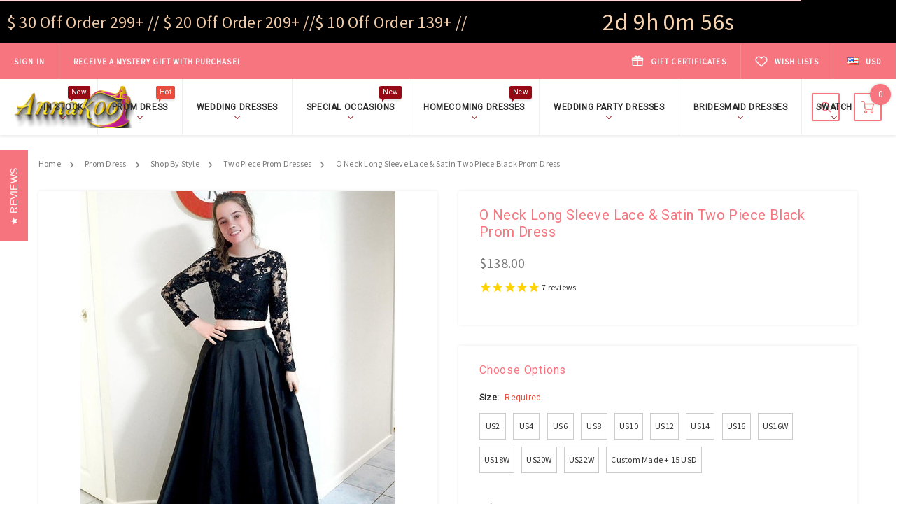

--- FILE ---
content_type: text/html; charset=UTF-8
request_url: https://www.annakoo.com/o-neck-long-sleeve-lace-satin-two-piece-black-prom-dress/
body_size: 42842
content:
<!DOCTYPE html>
<html class="no-js" lang="en">
    <head>
        <!-- Google Tag Manager -->
<script>(function(w,d,s,l,i){w[l]=w[l]||[];w[l].push({'gtm.start':
new Date().getTime(),event:'gtm.js'});var f=d.getElementsByTagName(s)[0],
j=d.createElement(s),dl=l!='dataLayer'?'&l='+l:'';j.async=true;j.src=
'https://www.googletagmanager.com/gtm.js?id='+i+dl;f.parentNode.insertBefore(j,f);
})(window,document,'script','dataLayer','GTM-WBSRZ99');</script>
<!-- End Google Tag Manager -->

        <title>Shop Beautiful 2021 O Neck Long Sleeve Lace &amp; Satin Two Piece Black Prom Dress Under 138</title>
        <meta property="product:price:amount" content="138" /><meta property="product:price:currency" content="USD" /><meta property="og:url" content="https://www.annakoo.com/o-neck-long-sleeve-lace-satin-two-piece-black-prom-dress/" /><meta property="og:site_name" content="Annakoo" /><meta name="keywords" content="black two piece prom dresses,black lace prom dresses,black long sleeve prom dresses"><meta name="description" content="  Instill your special occasion with outstanding style in this ANNAKOO. This sequined gown charms in a sleeveless, deep V neckline with slim shoulder bands. It has a fitted bodice as well as is styled with an attractive back intermediary. The skirt highlights your figure with its fit as well as flare silhouette. You are sure to transform heads in this ANNAKOO dress."><link rel='canonical' href='https://www.annakoo.com/o-neck-long-sleeve-lace-satin-two-piece-black-prom-dress/' /><meta name='platform' content='bigcommerce.stencil' /><meta property="og:type" content="product" />
<meta property="og:title" content="O Neck Long Sleeve Lace &amp; Satin Two Piece Black Prom Dress" />
<meta property="og:description" content="  Instill your special occasion with outstanding style in this ANNAKOO. This sequined gown charms in a sleeveless, deep V neckline with slim shoulder bands. It has a fitted bodice as well as is styled with an attractive back intermediary. The skirt highlights your figure with its fit as well as flare silhouette. You are sure to transform heads in this ANNAKOO dress." />
<meta property="og:image" content="https://cdn11.bigcommerce.com/s-s22mokao58/products/5413/images/15953/23__24448.1614300422.386.513.jpg?c=2" />
<meta property="fb:admins" content="942963823@qq.com" />
<meta property="og:availability" content="instock" />
<meta property="pinterest:richpins" content="enabled" />
        
         
        <link href="https://cdn11.bigcommerce.com/s-s22mokao58/product_images/A-56a8109b5f9b58b7d0f054b5.png?t=1531748311" rel="shortcut icon">
        <meta name="viewport" content="width=device-width, initial-scale=1, maximum-scale=1, user-scalable=0"/>
        <link data-stencil-stylesheet href="https://cdn11.bigcommerce.com/s-s22mokao58/stencil/3c7cd420-e38d-0137-3833-0242ac110005/e/d6bc4db0-5d50-013d-75a1-1a3caea6b647/css/theme-3cc635c0-e38d-0137-3833-0242ac110005.css" rel="stylesheet" media="all">
        <link href="https://fonts.googleapis.com/css?family=Poppins:700,400%7CAbril+Fatface:400%7CSource+Sans+Pro:400%7CRoboto:400&display=swap" rel="stylesheet">
        <script src="https://cdn11.bigcommerce.com/s-s22mokao58/stencil/3c7cd420-e38d-0137-3833-0242ac110005/e/d6bc4db0-5d50-013d-75a1-1a3caea6b647/modernizr-custom.js"></script>

        <!-- Start Tracking Code for analytics_googleanalytics -->

<!-- Global site tag (gtag.js) - Google Analytics -->
<script async src="https://www.googletagmanager.com/gtag/js?id=UA-123912184-1"></script>
<script>
  window.dataLayer = window.dataLayer || [];
  function gtag(){dataLayer.push(arguments);}
  gtag('js', new Date());

  gtag('config', 'UA-123912184-1');
</script>


<html>
	<head>
		<meta name="msvalidate.01" content="55116BD43524191E4083FA62D3F74ADD" />
		<title>Your SEO optimized title</title>
	</head>
	<body>
	</body>
</html>
 
<!-- Google Tag Manager -->
<script>(function(w,d,s,l,i){w[l]=w[l]||[];w[l].push({'gtm.start':
new Date().getTime(),event:'gtm.js'});var f=d.getElementsByTagName(s)[0],
j=d.createElement(s),dl=l!='dataLayer'?'&l='+l:'';j.async=true;j.src=
'https://www.googletagmanager.com/gtm.js?id='+i+dl;f.parentNode.insertBefore(j,f);
})(window,document,'script','dataLayer','GTM-WBSRZ99');</script>
<!-- End Google Tag Manager -->

<!-- End Tracking Code for analytics_googleanalytics -->

<!-- Start Tracking Code for analytics_googleanalytics4 -->

<script data-cfasync="false" src="https://cdn11.bigcommerce.com/shared/js/google_analytics4_bodl_subscribers-358423becf5d870b8b603a81de597c10f6bc7699.js" integrity="sha256-gtOfJ3Avc1pEE/hx6SKj/96cca7JvfqllWA9FTQJyfI=" crossorigin="anonymous"></script>
<script data-cfasync="false">
  (function () {
    window.dataLayer = window.dataLayer || [];

    function gtag(){
        dataLayer.push(arguments);
    }

    function initGA4(event) {
         function setupGtag() {
            function configureGtag() {
                gtag('js', new Date());
                gtag('set', 'developer_id.dMjk3Nj', true);
                gtag('config', 'G-LPT4L9F4Y1');
            }

            var script = document.createElement('script');

            script.src = 'https://www.googletagmanager.com/gtag/js?id=G-LPT4L9F4Y1';
            script.async = true;
            script.onload = configureGtag;

            document.head.appendChild(script);
        }

        setupGtag();

        if (typeof subscribeOnBodlEvents === 'function') {
            subscribeOnBodlEvents('G-LPT4L9F4Y1', false);
        }

        window.removeEventListener(event.type, initGA4);
    }

    

    var eventName = document.readyState === 'complete' ? 'consentScriptsLoaded' : 'DOMContentLoaded';
    window.addEventListener(eventName, initGA4, false);
  })()
</script>

<!-- End Tracking Code for analytics_googleanalytics4 -->

<!-- Start Tracking Code for analytics_siteverification -->

<meta name="google-site-verification" content="ANjeGN0Q6cEgZjZzKcnDOrkkK4S6mjO7j2WOEBFJUM8" />
<!-- Google tag (gtag.js) -->
<script async src="https://www.googletagmanager.com/gtag/js?id=GT-K46JBNKG"></script>
<script>
  window.dataLayer = window.dataLayer || [];
  function gtag(){dataLayer.push(arguments);}
  gtag('js', new Date());

  gtag('config', 'GT-K46JBNKG');
</script>

<!-- End Tracking Code for analytics_siteverification -->


<script src="https://checkout-sdk.bigcommerce.com/v1/loader.js" defer ></script>
<script src="https://www.google.com/recaptcha/api.js" async defer></script>
<script>
var BCData = {"product_attributes":{"sku":null,"upc":null,"mpn":null,"gtin":null,"weight":null,"base":true,"image":null,"stock":null,"instock":true,"stock_message":null,"purchasable":true,"purchasing_message":null,"call_for_price_message":null,"price":{"without_tax":{"formatted":"$138.00","value":138,"currency":"USD"},"tax_label":"Tax"}}};
</script>
<!-- Google Tag Manager -->
<script>(function(w,d,s,l,i){w[l]=w[l]||[];w[l].push({'gtm.start':
new Date().getTime(),event:'gtm.js'});var f=d.getElementsByTagName(s)[0],
j=d.createElement(s),dl=l!='dataLayer'?'&l='+l:'';j.async=true;j.src=
'https://www.googletagmanager.com/gtm.js?id='+i+dl;f.parentNode.insertBefore(j,f);
})(window,document,'script','dataLayer','GTM-WBSRZ99');</script>
<!-- End Google Tag Manager -->
 <script data-cfasync="false" src="https://microapps.bigcommerce.com/bodl-events/1.9.4/index.js" integrity="sha256-Y0tDj1qsyiKBRibKllwV0ZJ1aFlGYaHHGl/oUFoXJ7Y=" nonce="" crossorigin="anonymous"></script>
 <script data-cfasync="false" nonce="">

 (function() {
    function decodeBase64(base64) {
       const text = atob(base64);
       const length = text.length;
       const bytes = new Uint8Array(length);
       for (let i = 0; i < length; i++) {
          bytes[i] = text.charCodeAt(i);
       }
       const decoder = new TextDecoder();
       return decoder.decode(bytes);
    }
    window.bodl = JSON.parse(decodeBase64("[base64]"));
 })()

 </script>

<script nonce="">
(function () {
    var xmlHttp = new XMLHttpRequest();

    xmlHttp.open('POST', 'https://bes.gcp.data.bigcommerce.com/nobot');
    xmlHttp.setRequestHeader('Content-Type', 'application/json');
    xmlHttp.send('{"store_id":"999977120","timezone_offset":"0.0","timestamp":"2026-01-17T14:36:18.11476400Z","visit_id":"12538e4e-3877-49d0-818b-d377fd9a05f9","channel_id":1}');
})();
</script>

        

        
        
        
        
        
        <!-- snippet location htmlhead -->
    </head>
    <body class="pagetype-product">
        <!-- snippet location header -->
        <div class="icons-svg-sprite"><svg xmlns="http://www.w3.org/2000/svg"> <defs> <path id="stumbleupon-path-1" d="M0,0.0749333333 L31.9250667,0.0749333333 L31.9250667,31.984 L0,31.984"/> </defs> <symbol viewBox="0 0 24 24" id="icon-add"> <path d="M19 13h-6v6h-2v-6H5v-2h6V5h2v6h6v2z"/> </symbol> <symbol viewBox="0 0 36 36" id="icon-arrow-down"> <path d="M16.5 6v18.26l-8.38-8.38-2.12 2.12 12 12 12-12-2.12-2.12-8.38 8.38v-18.26h-3z"/> </symbol> <symbol viewBox="0 0 12 8" id="icon-chevron-down"> <path d="M6 6.174l5.313-4.96.23-.214.457.427-.23.214-5.51 5.146L6.03 7 6 6.972 5.97 7l-.23-.214L.23 1.64 0 1.428.458 1l.23.214L6 6.174z" stroke-linecap="square" fill-rule="evenodd"/> </symbol> <symbol viewBox="0 0 24 24" id="icon-chevron-left"> <path d="M15.41 7.41L14 6l-6 6 6 6 1.41-1.41L10.83 12z" fill="currentColor"/> </symbol> <symbol viewBox="0 0 24 24" id="icon-chevron-right"> <path d="M10 6L8.59 7.41 13.17 12l-4.58 4.59L10 18l6-6z" fill="currentColor"/> </symbol> <symbol viewBox="0 0 24 24" id="icon-close"> <path fill="currentColor" d="M19 6.41L17.59 5 12 10.59 6.41 5 5 6.41 10.59 12 5 17.59 6.41 19 12 13.41 17.59 19 19 17.59 13.41 12z"/> </symbol> <symbol viewBox="0 0 28 28" id="icon-envelope"> <path d="M0 23.5v-12.406q0.688 0.766 1.578 1.359 5.656 3.844 7.766 5.391 0.891 0.656 1.445 1.023t1.477 0.75 1.719 0.383h0.031q0.797 0 1.719-0.383t1.477-0.75 1.445-1.023q2.656-1.922 7.781-5.391 0.891-0.609 1.563-1.359v12.406q0 1.031-0.734 1.766t-1.766 0.734h-23q-1.031 0-1.766-0.734t-0.734-1.766zM0 6.844q0-1.219 0.648-2.031t1.852-0.812h23q1.016 0 1.758 0.734t0.742 1.766q0 1.234-0.766 2.359t-1.906 1.922q-5.875 4.078-7.313 5.078-0.156 0.109-0.664 0.477t-0.844 0.594-0.812 0.508-0.898 0.422-0.781 0.141h-0.031q-0.359 0-0.781-0.141t-0.898-0.422-0.812-0.508-0.844-0.594-0.664-0.477q-1.422-1-4.094-2.852t-3.203-2.227q-0.969-0.656-1.828-1.805t-0.859-2.133z"/> </symbol> <symbol viewBox="0 0 32 32" id="icon-facebook"> <path d="M2.428 0.41c-0.936 0-1.695 0.753-1.695 1.682v27.112c0 0.929 0.759 1.682 1.695 1.682h14.709v-11.802h-4.002v-4.599h4.002v-3.392c0-3.936 2.423-6.080 5.961-6.080 1.695 0 3.152 0.125 3.576 0.181v4.114l-2.454 0.001c-1.924 0-2.297 0.907-2.297 2.239v2.937h4.59l-0.598 4.599h-3.992v11.802h7.826c0.936 0 1.695-0.753 1.695-1.682v-27.112c0-0.929-0.759-1.682-1.695-1.682h-27.321z"/> </symbol> <symbol viewBox="0 0 20 28" id="icon-google"> <path d="M1.734 21.156q0-1.266 0.695-2.344t1.852-1.797q2.047-1.281 6.312-1.563-0.5-0.641-0.742-1.148t-0.242-1.148q0-0.625 0.328-1.328-0.719 0.063-1.062 0.063-2.312 0-3.898-1.508t-1.586-3.82q0-1.281 0.562-2.484t1.547-2.047q1.188-1.031 2.844-1.531t3.406-0.5h6.516l-2.141 1.375h-2.063q1.172 0.984 1.766 2.078t0.594 2.5q0 1.125-0.383 2.023t-0.93 1.453-1.086 1.016-0.922 0.961-0.383 1.031q0 0.562 0.5 1.102t1.203 1.062 1.414 1.148 1.211 1.625 0.5 2.219q0 1.422-0.766 2.703-1.109 1.906-3.273 2.805t-4.664 0.898q-2.063 0-3.852-0.648t-2.695-2.148q-0.562-0.922-0.562-2.047zM4.641 20.438q0 0.875 0.367 1.594t0.953 1.18 1.359 0.781 1.563 0.453 1.586 0.133q0.906 0 1.742-0.203t1.547-0.609 1.141-1.141 0.43-1.703q0-0.391-0.109-0.766t-0.227-0.656-0.422-0.648-0.461-0.547-0.602-0.539-0.57-0.453-0.648-0.469-0.57-0.406q-0.25-0.031-0.766-0.031-0.828 0-1.633 0.109t-1.672 0.391-1.516 0.719-1.070 1.164-0.422 1.648zM6.297 4.906q0 0.719 0.156 1.523t0.492 1.609 0.812 1.445 1.172 1.047 1.508 0.406q0.578 0 1.211-0.258t1.023-0.68q0.828-0.875 0.828-2.484 0-0.922-0.266-1.961t-0.75-2.016-1.313-1.617-1.828-0.641q-0.656 0-1.289 0.305t-1.039 0.82q-0.719 0.922-0.719 2.5z"/> </symbol> <symbol viewBox="0 0 32 32" id="icon-instagram"> <path d="M25.522709,13.5369502 C25.7256898,14.3248434 25.8455558,15.1480745 25.8455558,15.9992932 C25.8455558,21.4379334 21.4376507,25.8455558 15.9998586,25.8455558 C10.5623493,25.8455558 6.15416148,21.4379334 6.15416148,15.9992932 C6.15416148,15.1480745 6.27459295,14.3248434 6.4775737,13.5369502 L3.6915357,13.5369502 L3.6915357,27.0764447 C3.6915357,27.7552145 4.24280653,28.3062027 4.92355534,28.3062027 L27.0764447,28.3062027 C27.7571935,28.3062027 28.3084643,27.7552145 28.3084643,27.0764447 L28.3084643,13.5369502 L25.522709,13.5369502 Z M27.0764447,3.6915357 L23.384909,3.6915357 C22.7050083,3.6915357 22.1543028,4.24280653 22.1543028,4.92214183 L22.1543028,8.61509104 C22.1543028,9.29442633 22.7050083,9.84569717 23.384909,9.84569717 L27.0764447,9.84569717 C27.7571935,9.84569717 28.3084643,9.29442633 28.3084643,8.61509104 L28.3084643,4.92214183 C28.3084643,4.24280653 27.7571935,3.6915357 27.0764447,3.6915357 Z M9.84597988,15.9992932 C9.84597988,19.3976659 12.6009206,22.1537374 15.9998586,22.1537374 C19.3987967,22.1537374 22.1543028,19.3976659 22.1543028,15.9992932 C22.1543028,12.6003551 19.3987967,9.84569717 15.9998586,9.84569717 C12.6009206,9.84569717 9.84597988,12.6003551 9.84597988,15.9992932 Z M3.6915357,31.9997173 C1.65296441,31.9997173 0,30.3461875 0,28.3062027 L0,3.6915357 C0,1.6526817 1.65296441,0 3.6915357,0 L28.3084643,0 C30.3473183,0 32,1.6526817 32,3.6915357 L32,28.3062027 C32,30.3461875 30.3473183,31.9997173 28.3084643,31.9997173 L3.6915357,31.9997173 Z" id="instagram-Imported-Layers"/> </symbol> <symbol viewBox="0 0 24 24" id="icon-keyboard-arrow-down" fill="currentColor"> <path d="M7.41 7.84L12 12.42l4.59-4.58L18 9.25l-6 6-6-6z"/> </symbol> <symbol viewBox="0 0 24 24" id="icon-keyboard-arrow-up" fill="currentColor"> <path d="M7.41 15.41L12 10.83l4.59 4.58L18 14l-6-6-6 6z"/> </symbol> <symbol viewBox="0 0 32 32" id="icon-linkedin"> <path d="M27.2684444,27.2675556 L22.5226667,27.2675556 L22.5226667,19.8408889 C22.5226667,18.0702222 22.4924444,15.792 20.0568889,15.792 C17.5866667,15.792 17.2097778,17.7217778 17.2097778,19.7146667 L17.2097778,27.2675556 L12.4693333,27.2675556 L12.4693333,11.9964444 L17.0186667,11.9964444 L17.0186667,14.0844444 L17.0844444,14.0844444 C17.7173333,12.8835556 19.2657778,11.6177778 21.5742222,11.6177778 C26.3804444,11.6177778 27.2684444,14.7795556 27.2684444,18.8924444 L27.2684444,27.2675556 L27.2684444,27.2675556 Z M7.11822222,9.91022222 C5.59377778,9.91022222 4.36444444,8.67733333 4.36444444,7.15733333 C4.36444444,5.63822222 5.59377778,4.40533333 7.11822222,4.40533333 C8.63644444,4.40533333 9.86844444,5.63822222 9.86844444,7.15733333 C9.86844444,8.67733333 8.63644444,9.91022222 7.11822222,9.91022222 L7.11822222,9.91022222 Z M4.74133333,11.9964444 L9.49244444,11.9964444 L9.49244444,27.2675556 L4.74133333,27.2675556 L4.74133333,11.9964444 Z M29.632,0 L2.36,0 C1.05777778,0 0,1.03288889 0,2.30755556 L0,29.6906667 C0,30.9653333 1.05777778,32 2.36,32 L29.632,32 C30.9368889,32 31.9991111,30.9653333 31.9991111,29.6906667 L31.9991111,2.30755556 C31.9991111,1.03288889 30.9368889,0 29.632,0 L29.632,0 Z" id="linkedin-Fill-4"/> </symbol> <symbol viewBox="0 0 70 32" id="icon-logo-american-express"> <path d="M69.102 17.219l0.399 9.094c-0.688 0.313-3.285 1.688-4.26 1.688h-4.788v-0.656c-0.546 0.438-1.549 0.656-2.467 0.656h-15.053v-2.466c0-0.344-0.057-0.344-0.345-0.344h-0.257v2.81h-4.961v-2.924c-0.832 0.402-1.749 0.402-2.581 0.402h-0.544v2.523h-6.050l-1.434-1.656-1.577 1.656h-9.72v-10.781h9.892l1.405 1.663 1.548-1.663h6.652c0.775 0 2.037 0.115 2.581 0.66v-0.66h5.936c0.602 0 1.749 0.115 2.523 0.66v-0.66h8.946v0.66c0.516-0.43 1.433-0.66 2.265-0.66h4.988v0.66c0.546-0.372 1.32-0.66 2.323-0.66h4.578zM34.905 23.871c1.577 0 3.183-0.43 3.183-2.581 0-2.093-1.635-2.523-3.069-2.523h-5.878l-2.38 2.523-2.236-2.523h-7.427v7.67h7.312l2.351-2.509 2.266 2.509h3.556v-2.566h2.322zM46.001 23.556c-0.172-0.23-0.487-0.516-0.946-0.66 0.516-0.172 1.318-0.832 1.318-2.036 0-0.889-0.315-1.377-0.917-1.721-0.602-0.315-1.319-0.372-2.266-0.372h-4.215v7.67h1.864v-2.796h1.978c0.66 0 1.032 0.058 1.319 0.344 0.316 0.373 0.316 1.032 0.316 1.548v0.903h1.836v-1.477c0-0.688-0.058-1.032-0.288-1.405zM53.571 20.373v-1.605h-6.136v7.67h6.136v-1.563h-4.33v-1.549h4.244v-1.548h-4.244v-1.405h4.33zM58.245 26.438c1.864 0 2.926-0.759 2.926-2.393 0-0.774-0.23-1.262-0.545-1.664-0.459-0.372-1.119-0.602-2.151-0.602h-1.004c-0.258 0-0.487-0.057-0.717-0.115-0.201-0.086-0.373-0.258-0.373-0.545 0-0.258 0.058-0.43 0.287-0.602 0.143-0.115 0.373-0.115 0.717-0.115h3.383v-1.634h-3.671c-1.978 0-2.638 1.204-2.638 2.294 0 2.438 2.151 2.322 3.842 2.38 0.344 0 0.544 0.058 0.66 0.173 0.115 0.086 0.23 0.315 0.23 0.544 0 0.201-0.115 0.373-0.23 0.488-0.173 0.115-0.373 0.172-0.717 0.172h-3.555v1.62h3.555zM65.442 26.439c1.864 0 2.924-0.76 2.924-2.394 0-0.774-0.229-1.262-0.544-1.664-0.459-0.372-1.119-0.602-2.151-0.602h-1.003c-0.258 0-0.488-0.057-0.718-0.115-0.201-0.086-0.373-0.258-0.373-0.545 0-0.258 0.115-0.43 0.287-0.602 0.144-0.115 0.373-0.115 0.717-0.115h3.383v-1.634h-3.671c-1.921 0-2.638 1.204-2.638 2.294 0 2.438 2.151 2.322 3.842 2.38 0.344 0 0.544 0.058 0.66 0.174 0.115 0.086 0.229 0.315 0.229 0.544 0 0.201-0.114 0.373-0.229 0.488s-0.373 0.172-0.717 0.172h-3.556v1.62h3.556zM43.966 20.518c0.23 0.115 0.373 0.344 0.373 0.659 0 0.344-0.143 0.602-0.373 0.774-0.287 0.115-0.545 0.115-0.889 0.115l-2.237 0.058v-1.749h2.237c0.344 0 0.659 0 0.889 0.143zM36.108 8.646c-0.287 0.172-0.544 0.172-0.918 0.172h-2.265v-1.692h2.265c0.316 0 0.688 0 0.918 0.114 0.23 0.144 0.344 0.374 0.344 0.718 0 0.315-0.114 0.602-0.344 0.689zM50.789 6.839l1.262 3.039h-2.523zM30.775 25.792l-2.838-3.183 2.838-3.011v6.193zM35.019 20.373c0.66 0 1.090 0.258 1.090 0.918s-0.43 1.032-1.090 1.032h-2.437v-1.95h2.437zM5.773 9.878l1.291-3.039 1.262 3.039h-2.552zM18.905 20.372l4.616 0 2.036 2.237-2.093 2.265h-4.559v-1.549h4.071v-1.548h-4.071v-1.405zM19.077 13.376l-0.545 1.377h-3.24l-0.546-1.319v1.319h-6.222l-0.66-1.749h-1.577l-0.717 1.749h-5.572l2.389-5.649 2.237-5.104h4.789l0.659 1.262v-1.262h5.591l1.262 2.724 1.233-2.724h17.835c0.832 0 1.548 0.143 2.093 0.602v-0.602h4.903v0.602c0.803-0.459 1.864-0.602 3.068-0.602h7.082l0.66 1.262v-1.262h5.218l0.775 1.262v-1.262h5.103v10.753h-5.161l-1.003-1.635v1.635h-6.423l-0.717-1.749h-1.577l-0.717 1.749h-3.355c-1.318 0-2.294-0.316-2.954-0.659v0.659h-7.971v-2.466c0-0.344-0.057-0.402-0.286-0.402h-0.258v2.867h-15.398v-1.377zM43.363 6.409c-0.832 0.831-0.975 1.864-1.004 3.011 0 1.377 0.344 2.266 0.947 2.925 0.659 0.66 1.806 0.86 2.695 0.86h2.151l0.716-1.692h3.843l0.717 1.692h3.727v-5.763l3.47 5.763h2.638v-7.684h-1.892v5.333l-3.24-5.333h-2.839v7.254l-3.096-7.254h-2.724l-2.638 6.050h-0.832c-0.487 0-1.003-0.115-1.262-0.373-0.344-0.402-0.488-1.004-0.488-1.836 0-0.803 0.144-1.405 0.488-1.748 0.373-0.316 0.774-0.431 1.434-0.431h1.749v-1.663h-1.749c-1.262 0-2.265 0.286-2.81 0.889zM39.579 5.52v7.684h1.863v-7.684h-1.863zM31.12 5.52l-0 7.685h1.806v-2.781h1.979c0.66 0 1.090 0.057 1.376 0.315 0.316 0.401 0.258 1.061 0.258 1.491v0.975h1.892v-1.519c0-0.66-0.057-1.004-0.344-1.377-0.172-0.229-0.487-0.488-0.889-0.659 0.516-0.23 1.319-0.832 1.319-2.036 0-0.889-0.373-1.377-0.976-1.75-0.602-0.344-1.262-0.344-2.208-0.344h-4.215zM23.636 5.521v7.685h6.165v-1.577h-4.301v-1.549h4.244v-1.577h-4.244v-1.377h4.301v-1.606h-6.165zM16.124 13.205h1.577l2.695-6.021v6.021h1.864v-7.684h-3.011l-2.265 5.219-2.409-5.219h-2.953v7.254l-3.154-7.254h-2.724l-3.297 7.684h1.978l0.688-1.692h3.871l0.688 1.692h3.756v-6.021z"/> </symbol> <symbol viewBox="0 0 95 32" id="icon-logo-discover"> <path d="M50.431 8.059c4.546 0 8.092 3.49 8.092 7.936 0 4.471-3.571 7.961-8.093 7.961-4.638 0-8.115-3.444-8.115-8.051 0-4.334 3.635-7.845 8.115-7.845zM4.362 8.345c4.811 0 8.168 3.133 8.168 7.64 0 2.247-1.028 4.422-2.761 5.864-1.461 1.214-3.126 1.761-5.429 1.761h-4.339v-15.265h4.362zM7.832 19.81c1.027-0.912 1.639-2.379 1.639-3.847 0-1.464-0.612-2.882-1.639-3.798-0.984-0.892-2.146-1.235-4.065-1.235h-0.797v10.096h0.797c1.919 0 3.127-0.367 4.065-1.216zM13.9 23.611v-15.265h2.965v15.265h-2.965zM24.123 14.201c3.378 1.238 4.379 2.338 4.379 4.764 0 2.952-2.166 5.015-5.247 5.015-2.261 0-3.904-0.896-5.271-2.907l1.914-1.856c0.685 1.328 1.825 2.036 3.24 2.036 1.325 0 2.308-0.915 2.308-2.152 0-0.641-0.298-1.189-0.891-1.578-0.297-0.187-0.889-0.46-2.054-0.87-2.784-1.010-3.742-2.085-3.742-4.192 0-2.493 2.055-4.371 4.745-4.371 1.667 0 3.196 0.571 4.473 1.696l-1.549 2.033c-0.778-0.867-1.508-1.233-2.398-1.233-1.28 0-2.213 0.732-2.213 1.694 0 0.821 0.525 1.258 2.307 1.921zM29.438 15.986c0-4.436 3.605-7.985 8.101-7.985 1.278 0 2.352 0.273 3.653 0.935v3.504c-1.233-1.213-2.308-1.717-3.72-1.717-2.787 0-4.976 2.313-4.976 5.241 0 3.092 2.123 5.267 5.112 5.267 1.347 0 2.397-0.48 3.585-1.671v3.504c-1.347 0.638-2.443 0.892-3.72 0.892-4.519 0-8.034-3.478-8.034-7.97zM65.239 18.601l4.11-10.254h3.216l-6.573 15.655h-1.596l-6.46-15.655h3.24zM73.914 23.612v-15.265h8.418v2.585h-5.453v3.388h5.244v2.585h-5.244v4.123h5.453v2.584h-8.418zM94.081 12.852c0 2.336-1.23 3.87-3.469 4.329l4.794 6.43h-3.651l-4.105-6.135h-0.388v6.135h-2.969v-15.265h4.404c3.425 0 5.384 1.645 5.384 4.506zM88.125 15.372c1.9 0 2.903-0.827 2.903-2.359 0-1.486-1.004-2.266-2.856-2.266h-0.911v4.626h0.863z"/> </symbol> <symbol viewBox="0 0 54 32" id="icon-logo-mastercard"> <path d="M48.366 15.193c0.6 0 0.9 0.437 0.9 1.282 0 1.281-0.546 2.209-1.337 2.209-0.6 0-0.9-0.436-0.9-1.31 0-1.281 0.573-2.182 1.337-2.182zM38.276 18.275c0-0.655 0.491-1.009 1.472-1.009 0.109 0 0.191 0.027 0.382 0.027-0.027 0.982-0.545 1.636-1.227 1.636-0.382 0-0.628-0.245-0.628-0.655zM26.278 15.848c0 0.082-0 0.192-0 0.327h-1.909c0.164-0.763 0.545-1.173 1.091-1.173 0.518 0 0.818 0.3 0.818 0.845zM38.060 0.002c8.838 0 16.003 7.165 16.003 16.002s-7.165 15.999-16.003 15.999c-3.834 0-7.324-1.344-10.080-3.594 2.102-2.031 3.707-4.567 4.568-7.44h-1.33c-0.833 2.553-2.297 4.807-4.199 6.627-1.892-1.816-3.342-4.078-4.172-6.62h-1.33c0.858 2.856 2.435 5.401 4.521 7.432-2.749 2.219-6.223 3.594-10.036 3.594-8.837 0-16.002-7.163-16.002-15.999s7.164-16.001 16.002-16.001c3.814 0 7.287 1.377 10.036 3.603-2.087 2.023-3.664 4.568-4.521 7.424h1.33c0.83-2.542 2.28-4.804 4.172-6.607 1.903 1.808 3.367 4.060 4.199 6.614h1.33c-0.861-2.872-2.466-5.413-4.568-7.443 2.757-2.249 6.246-3.592 10.080-3.592zM7.217 20.213h1.691l1.336-8.044h-2.672l-1.637 4.99-0.082-4.99h-2.454l-1.336 8.044h1.582l1.037-6.135 0.136 6.135h1.173l2.209-6.189zM14.47 19.477l0.054-0.408 0.382-2.318c0.109-0.736 0.136-0.982 0.136-1.309 0-1.254-0.791-1.909-2.263-1.909-0.627 0-1.2 0.082-2.045 0.327l-0.246 1.473 0.163-0.028 0.246-0.081c0.382-0.109 0.928-0.164 1.418-0.164 0.79 0 1.091 0.164 1.091 0.6 0 0.109 0 0.191-0.055 0.409-0.273-0.027-0.518-0.054-0.709-0.054-1.909 0-2.999 0.927-2.999 2.536 0 1.064 0.627 1.773 1.554 1.773 0.791 0 1.364-0.246 1.8-0.791l-0.027 0.682h1.418l0.027-0.164 0.027-0.246zM17.988 16.314c-0.736-0.327-0.819-0.409-0.819-0.709 0-0.355 0.3-0.519 0.845-0.519 0.328 0 0.791 0.028 1.227 0.082l0.246-1.5c-0.436-0.082-1.118-0.137-1.5-0.137-1.909 0-2.59 1.009-2.563 2.208 0 0.818 0.382 1.391 1.282 1.828 0.709 0.327 0.818 0.436 0.818 0.709 0 0.409-0.3 0.6-0.982 0.6-0.518 0-0.982-0.082-1.527-0.245l-0.246 1.5 0.082 0.027 0.3 0.054c0.109 0.027 0.246 0.055 0.464 0.055 0.382 0.054 0.709 0.054 0.928 0.054 1.8 0 2.645-0.682 2.645-2.181 0-0.9-0.354-1.418-1.2-1.828zM21.75 18.741c-0.409 0-0.573-0.136-0.573-0.464 0-0.082 0-0.164 0.027-0.273l0.463-2.726h0.873l0.218-1.609h-0.873l0.191-0.982h-1.691l-0.737 4.472-0.082 0.518-0.109 0.654c-0.027 0.191-0.055 0.409-0.055 0.573 0 0.954 0.491 1.445 1.364 1.445 0.382 0 0.764-0.055 1.227-0.218l0.218-1.445c-0.109 0.054-0.273 0.054-0.464 0.054zM25.732 18.851c-0.982 0-1.5-0.381-1.5-1.145 0-0.055 0-0.109 0.027-0.191h3.382c0.163-0.682 0.218-1.145 0.218-1.636 0-1.446-0.9-2.373-2.318-2.373-1.718 0-2.973 1.663-2.973 3.899 0 1.936 0.982 2.945 2.89 2.945 0.628 0 1.173-0.082 1.773-0.273l0.273-1.636c-0.6 0.3-1.145 0.409-1.773 0.409zM31.158 15.524h0.109c0.164-0.79 0.382-1.363 0.655-1.881l-0.055-0.027h-0.164c-0.573 0-0.9 0.273-1.418 1.064l0.164-1.009h-1.554l-1.064 6.544h1.718c0.627-4.008 0.791-4.69 1.609-4.69zM36.122 20.133l0.3-1.827c-0.545 0.273-1.036 0.409-1.445 0.409-1.009 0-1.609-0.737-1.609-1.963 0-1.773 0.9-3.027 2.182-3.027 0.491 0 0.928 0.136 1.528 0.436l0.3-1.745c-0.163-0.054-0.218-0.082-0.436-0.163l-0.682-0.164c-0.218-0.054-0.491-0.082-0.791-0.082-2.263 0-3.845 2.018-3.845 4.88 0 2.155 1.146 3.491 3 3.491 0.463 0 0.872-0.082 1.5-0.246zM41.521 19.069l0.355-2.318c0.136-0.736 0.136-0.982 0.136-1.309 0-1.254-0.763-1.909-2.236-1.909-0.627 0-1.2 0.082-2.045 0.327l-0.246 1.473 0.164-0.028 0.218-0.081c0.382-0.109 0.955-0.164 1.446-0.164 0.791 0 1.091 0.164 1.091 0.6 0 0.109-0.027 0.191-0.082 0.409-0.246-0.027-0.491-0.054-0.682-0.054-1.909 0-3 0.927-3 2.536 0 1.064 0.627 1.773 1.555 1.773 0.791 0 1.363-0.246 1.8-0.791l-0.028 0.682h1.418v-0.164l0.027-0.246 0.054-0.327zM43.648 20.214c0.627-4.008 0.791-4.69 1.608-4.69h0.109c0.164-0.79 0.382-1.363 0.655-1.881l-0.055-0.027h-0.164c-0.572 0-0.9 0.273-1.418 1.064l0.164-1.009h-1.554l-1.037 6.544h1.691zM48.829 20.214l1.608 0 1.309-8.044h-1.691l-0.382 2.291c-0.464-0.6-0.955-0.9-1.637-0.9-1.5 0-2.782 1.854-2.782 4.035 0 1.636 0.818 2.7 2.073 2.7 0.627 0 1.118-0.218 1.582-0.709zM11.306 18.279c0-0.655 0.492-1.009 1.447-1.009 0.136 0 0.218 0.027 0.382 0.027-0.027 0.982-0.518 1.636-1.228 1.636-0.382 0-0.6-0.245-0.6-0.655z"/> </symbol> <symbol viewBox="0 0 57 32" id="icon-logo-paypal"> <path d="M47.11 10.477c2.211-0.037 4.633 0.618 4.072 3.276l-1.369 6.263h-3.159l0.211-0.947c-1.72 1.712-6.038 1.821-5.335-2.111 0.491-2.294 2.878-3.023 6.423-3.023 0.246-1.020-0.457-1.274-1.65-1.238s-2.633 0.437-3.089 0.655l0.281-2.293c0.913-0.182 2.106-0.583 3.615-0.583zM47.32 16.885c0.069-0.291 0.106-0.547 0.176-0.838h-0.773c-0.596 0-1.579 0.146-1.931 0.765-0.456 0.728 0.177 1.348 0.878 1.311 0.807-0.037 1.474-0.401 1.65-1.238zM53.883 8h3.242l-2.646 12.016h-3.209zM39.142 8.037c1.689 0 3.729 1.274 3.131 4.077-0.528 2.476-2.498 3.933-4.89 3.933h-2.428l-0.879 3.969h-3.412l2.603-11.979h5.874zM39.037 12.114c0.211-0.911-0.317-1.638-1.197-1.638h-1.689l-0.704 3.277h1.583c0.88 0 1.795-0.728 2.006-1.638zM16.346 10.476c2.184-0.037 4.611 0.618 4.056 3.276l-1.352 6.262h-3.155l0.208-0.947c-1.664 1.712-5.929 1.821-5.235-2.111 0.486-2.294 2.844-3.023 6.345-3.023 0.208-1.020-0.485-1.274-1.664-1.238s-2.601 0.437-3.017 0.655l0.277-2.293c0.867-0.182 2.046-0.583 3.537-0.583zM16.589 16.885c0.035-0.291 0.104-0.547 0.173-0.838h-0.797c-0.555 0-1.525 0.146-1.872 0.765-0.451 0.728 0.138 1.348 0.832 1.311 0.797-0.037 1.491-0.401 1.664-1.238zM28.528 10.648l3.255-0-7.496 13.351h-3.528l2.306-3.925-1.289-9.426h3.156l0.508 5.579zM8.499 8.036c1.728 0 3.738 1.274 3.139 4.077-0.529 2.476-2.504 3.933-4.867 3.933h-2.468l-0.847 3.969h-3.456l2.609-11.979h5.89zM8.393 12.114c0.247-0.911-0.317-1.638-1.164-1.638h-1.693l-0.741 3.277h1.623c0.882 0 1.763-0.728 1.975-1.638z"/> </symbol> <symbol viewBox="0 0 26 26" id="icon-logo-small"> <path d="M17.647 12.125h-3.323c-.11 0-.197.087-.197.194v2.327c0 .107.087.193.197.193h3.323c.95 0 1.542-.524 1.542-1.357 0-.795-.594-1.358-1.543-1.358zm-2.62-2.423h3.233c2.51 0 3.988 1.57 3.988 3.296 0 1.35-.915 2.345-1.885 2.78-.155.07-.15.283.01.346 1.128.443 1.94 1.623 1.94 3 0 1.96-1.305 3.512-3.837 3.512h-6.96c-.11 0-.197-.087-.197-.194v-9.03L.237 24.49c-.51.508-.148 1.378.57 1.378h24.254c.446 0 .808-.362.808-.808V.81c0-.72-.87-1.08-1.38-.572L15.03 9.702zm-.703 7.562c-.11 0-.197.087-.197.194v2.56c0 .106.087.193.197.193h3.44c1.05 0 1.682-.542 1.682-1.472 0-.815-.593-1.474-1.68-1.474h-3.442z" fill="#FFF" fill-rule="evenodd"/> </symbol> <symbol viewBox="0 0 49 32" id="icon-logo-visa"> <path d="M14.059 10.283l4.24-0-6.302 15.472-4.236 0.003-3.259-12.329c2.318 0.952 4.379 3.022 5.219 5.275l0.42 2.148zM17.416 25.771l2.503-15.501h4.001l-2.503 15.501h-4.002zM31.992 16.494c2.31 1.106 3.375 2.444 3.362 4.211-0.032 3.217-2.765 5.295-6.97 5.295-1.796-0.020-3.526-0.394-4.459-0.826l0.56-3.469 0.515 0.246c1.316 0.579 2.167 0.814 3.769 0.814 1.151 0 2.385-0.476 2.396-1.514 0.007-0.679-0.517-1.165-2.077-1.924-1.518-0.74-3.53-1.983-3.505-4.211 0.024-3.012 2.809-5.116 6.765-5.116 1.55 0 2.795 0.339 3.586 0.651l-0.542 3.36-0.359-0.178c-0.74-0.314-1.687-0.617-2.995-0.595-1.568 0-2.293 0.689-2.293 1.333-0.010 0.728 0.848 1.204 2.246 1.923zM46.199 10.285l3.239 15.49h-3.714s-0.368-1.782-0.488-2.322c-0.583 0-4.667-0.008-5.125-0.008-0.156 0.42-0.841 2.331-0.841 2.331h-4.205l5.944-14.205c0.419-1.011 1.138-1.285 2.097-1.285h3.093zM41.263 20.274c0.781 0 2.698 0 3.322 0-0.159-0.775-0.927-4.474-0.927-4.474l-0.27-1.337c-0.202 0.581-0.554 1.52-0.531 1.479 0 0-1.262 3.441-1.594 4.332zM9.723 18.702c-1.648-4.573-5.284-6.991-9.723-8.109l0.053-0.322h6.453c0.87 0.034 1.573 0.326 1.815 1.308z"/> </symbol> <symbol viewBox="0 0 34 32" id="icon-pinterest"> <path d="M1.356 15.647c0 6.24 3.781 11.6 9.192 13.957-0.043-1.064-0.008-2.341 0.267-3.499 0.295-1.237 1.976-8.303 1.976-8.303s-0.491-0.973-0.491-2.411c0-2.258 1.319-3.945 2.962-3.945 1.397 0 2.071 1.041 2.071 2.288 0 1.393-0.895 3.477-1.356 5.408-0.385 1.616 0.817 2.935 2.424 2.935 2.909 0 4.869-3.708 4.869-8.101 0-3.34-2.267-5.839-6.39-5.839-4.658 0-7.56 3.447-7.56 7.297 0 1.328 0.394 2.264 1.012 2.989 0.284 0.333 0.324 0.467 0.221 0.849-0.074 0.28-0.243 0.955-0.313 1.223-0.102 0.386-0.417 0.524-0.769 0.381-2.145-0.869-3.145-3.201-3.145-5.822 0-4.329 3.679-9.519 10.975-9.519 5.863 0 9.721 4.21 9.721 8.729 0 5.978-3.349 10.443-8.285 10.443-1.658 0-3.217-0.889-3.751-1.899 0 0-0.892 3.511-1.080 4.189-0.325 1.175-0.963 2.349-1.546 3.264 1.381 0.405 2.84 0.625 4.352 0.625 8.48 0 15.355-6.822 15.355-15.238s-6.876-15.238-15.355-15.238c-8.48 0-15.356 6.822-15.356 15.238z"/> </symbol> <symbol viewBox="0 0 26 28" id="icon-print"> <path d="M0 21.5v-6.5q0-1.234 0.883-2.117t2.117-0.883h1v-8.5q0-0.625 0.438-1.062t1.062-0.438h10.5q0.625 0 1.375 0.313t1.188 0.75l2.375 2.375q0.438 0.438 0.75 1.188t0.313 1.375v4h1q1.234 0 2.117 0.883t0.883 2.117v6.5q0 0.203-0.148 0.352t-0.352 0.148h-3.5v2.5q0 0.625-0.438 1.062t-1.062 0.438h-15q-0.625 0-1.062-0.438t-0.438-1.062v-2.5h-3.5q-0.203 0-0.352-0.148t-0.148-0.352zM6 24h14v-4h-14v4zM6 14h14v-6h-2.5q-0.625 0-1.062-0.438t-0.438-1.062v-2.5h-10v10zM22 15q0 0.406 0.297 0.703t0.703 0.297 0.703-0.297 0.297-0.703-0.297-0.703-0.703-0.297-0.703 0.297-0.297 0.703z"/> </symbol> <symbol viewBox="0 0 24 24" id="icon-remove"> <path d="M19 13H5v-2h14v2z"/> </symbol> <symbol viewBox="0 0 32 32" id="icon-rss"> <path d="M-0.465347858,2.01048219 C-0.465347858,2.01048219 28.7009958,0.574406533 31,31.3201126 L25.1092027,31.3201126 C25.1092027,31.3201126 26.2597741,8.90749482 -0.465347858,6.89506416 L-0.465347858,2.01048219 L-0.465347858,2.01048219 Z M-0.465347858,12.2127144 C-0.465347858,12.2127144 16.6328276,11.6363594 19.9369779,31.3201126 L14.0472499,31.3201126 C14.0472499,31.3201126 13.3297467,19.6839434 -0.465347858,17.0940884 L-0.465347858,12.2127144 L-0.465347858,12.2127144 Z M2.73614917,25.0304648 C4.79776783,25.0304648 6.47229834,26.7007181 6.47229834,28.766614 C6.47229834,30.8282326 4.79776783,32.5016938 2.73614917,32.5016938 C0.6723919,32.5016938 -1,30.8293019 -1,28.766614 C-1,26.7017874 0.6723919,25.0304648 2.73614917,25.0304648 Z" id="rss-Shape"/> </symbol> <symbol viewBox="0 0 26 28" id="icon-star"> <path d="M0 10.109q0-0.578 0.875-0.719l7.844-1.141 3.516-7.109q0.297-0.641 0.766-0.641t0.766 0.641l3.516 7.109 7.844 1.141q0.875 0.141 0.875 0.719 0 0.344-0.406 0.75l-5.672 5.531 1.344 7.812q0.016 0.109 0.016 0.313 0 0.328-0.164 0.555t-0.477 0.227q-0.297 0-0.625-0.187l-7.016-3.687-7.016 3.687q-0.344 0.187-0.625 0.187-0.328 0-0.492-0.227t-0.164-0.555q0-0.094 0.031-0.313l1.344-7.812-5.688-5.531q-0.391-0.422-0.391-0.75z"/> </symbol> <symbol viewBox="0 0 32 32" id="icon-stumbleupon"> <mask id="stumbleupon-mask-2"> <use xlink:href="#stumbleupon-path-1"/> </mask> <path d="M31.9250667,16.0373333 C31.9250667,24.8533333 24.7784,32 15.9624,32 C7.14666667,32 0,24.8533333 0,16.0373333 C0,7.2216 7.14666667,0.0749333333 15.9624,0.0749333333 C24.7784,0.0749333333 31.9250667,7.2216 31.9250667,16.0373333 Z M21.9205547,16.3600826 L21.9205547,18.9857015 C21.9205547,19.5214765 21.494073,19.9558236 20.968,19.9558236 C20.441927,19.9558236 20.0154453,19.5214765 20.0154453,18.9857015 L20.0154453,16.4101275 L18.1823358,16.9675798 L16.9525547,16.3839008 L16.9525547,18.9383327 C16.9717372,21.1844666 18.7659562,23 20.976146,23 C23.1984234,23 25,21.1651979 25,18.9019364 L25,16.3600826 L21.9205547,16.3600826 Z M16.9525547,14.2429415 L18.1823358,14.8266205 L20.0154453,14.2691683 L20.0154453,12.9736203 C19.9505401,10.7684323 18.1810219,9 16,9 C13.8268613,9 12.0618102,10.7555866 11.9845547,12.9492669 L11.9845547,18.8684839 C11.9845547,19.404259 11.558073,19.8386061 11.032,19.8386061 C10.505927,19.8386061 10.0794453,19.404259 10.0794453,18.8684839 L10.0794453,16.3600826 L7,16.3600826 L7,18.9019364 C7,21.1651979 8.80131387,23 11.0235912,23 C13.2264234,23 15.0119708,21.1965095 15.0429781,18.9608128 L15.0474453,13.114656 C15.0474453,12.578881 15.473927,12.1445339 16,12.1445339 C16.526073,12.1445339 16.9525547,12.578881 16.9525547,13.114656 L16.9525547,14.2429415 Z" id="stumbleupon-Fill-1" mask="url(#stumbleupon-mask-2)"/> </symbol> <symbol viewBox="0 0 32 32" id="icon-tumblr"> <path d="M23.852762,25.5589268 C23.2579209,25.8427189 22.1195458,26.089634 21.2697728,26.1120809 C18.7092304,26.1810247 18.2121934,24.3131275 18.1897466,22.9566974 L18.1897466,12.9951133 L24.6159544,12.9951133 L24.6159544,8.15140729 L18.2137967,8.15140729 L18.2137967,0 L13.5256152,0 C13.4486546,0 13.3139736,0.0673405008 13.2963368,0.238898443 C13.0221648,2.73370367 11.8533261,7.11243957 7,8.86168924 L7,12.9951133 L10.2387574,12.9951133 L10.2387574,23.4521311 C10.2387574,27.0307977 12.8794671,32.1166089 19.8508122,31.9979613 C22.2013164,31.9578777 24.8131658,30.9718204 25.3919735,30.1236507 L23.852762,25.5589268"/> </symbol> <symbol viewBox="0 0 43 32" id="icon-twitter"> <path d="M36.575 5.229c1.756-0.952 3.105-2.46 3.74-4.257-1.644 0.882-3.464 1.522-5.402 1.867-1.551-1.495-3.762-2.429-6.209-2.429-4.697 0-8.506 3.445-8.506 7.694 0 0.603 0.075 1.19 0.22 1.753-7.069-0.321-13.337-3.384-17.532-8.039-0.732 1.136-1.152 2.458-1.152 3.868 0 2.669 1.502 5.024 3.784 6.404-1.394-0.040-2.706-0.386-3.853-0.962-0.001 0.032-0.001 0.064-0.001 0.097 0 3.728 2.932 6.837 6.823 7.544-0.714 0.176-1.465 0.27-2.241 0.27-0.548 0-1.081-0.048-1.6-0.138 1.083 3.057 4.224 5.281 7.946 5.343-2.911 2.064-6.579 3.294-10.564 3.294-0.687 0-1.364-0.036-2.029-0.108 3.764 2.183 8.235 3.457 13.039 3.457 15.646 0 24.202-11.724 24.202-21.891 0-0.334-0.008-0.665-0.025-0.995 1.662-1.085 3.104-2.439 4.244-3.982-1.525 0.612-3.165 1.025-4.885 1.211z"/> </symbol> <symbol viewBox="0 0 32 32" id="icon-youtube"> <path d="M31.6634051,8.8527593 C31.6634051,8.8527593 31.3509198,6.64879843 30.3919217,5.67824658 C29.1757339,4.40441487 27.8125088,4.39809002 27.1873503,4.32353816 C22.7118278,4 15.9983092,4 15.9983092,4 L15.984407,4 C15.984407,4 9.27104501,4 4.79536595,4.32353816 C4.17017613,4.39809002 2.80745205,4.40441487 1.59082583,5.67824658 C0.631890411,6.64879843 0.319843444,8.8527593 0.319843444,8.8527593 C0.319843444,8.8527593 0,11.4409393 0,14.0290881 L0,16.4554834 C0,19.0436008 0.319843444,21.6317495 0.319843444,21.6317495 C0.319843444,21.6317495 0.631890411,23.8357417 1.59082583,24.8062935 C2.80745205,26.0801566 4.40557339,26.0398591 5.11736986,26.1733699 C7.67602348,26.4187241 15.9913894,26.4946536 15.9913894,26.4946536 C15.9913894,26.4946536 22.7118278,26.4845401 27.1873503,26.1610333 C27.8125088,26.0864501 29.1757339,26.0801566 30.3919217,24.8062935 C31.3509198,23.8357417 31.6634051,21.6317495 31.6634051,21.6317495 C31.6634051,21.6317495 31.9827789,19.0436008 31.9827789,16.4554834 L31.9827789,14.0290881 C31.9827789,11.4409393 31.6634051,8.8527593 31.6634051,8.8527593 Z M12.6895342,19.39582 L12.6880626,10.4095186 L21.3299413,14.9183249 L12.6895342,19.39582 Z" id="youtube-Imported-Layers"/> </symbol> <symbol id="fa-user" viewBox="0 0 1792 1792" fill="currentColor"> <path d="M1536 1399q0 109-62.5 187t-150.5 78h-854q-88 0-150.5-78t-62.5-187q0-85 8.5-160.5t31.5-152 58.5-131 94-89 134.5-34.5q131 128 313 128t313-128q76 0 134.5 34.5t94 89 58.5 131 31.5 152 8.5 160.5zm-256-887q0 159-112.5 271.5t-271.5 112.5-271.5-112.5-112.5-271.5 112.5-271.5 271.5-112.5 271.5 112.5 112.5 271.5z"/> </symbol> <symbol id="fa-globe" viewBox="0 0 1792 1792" fill="currentColor"> <path d="M896 128q209 0 385.5 103t279.5 279.5 103 385.5-103 385.5-279.5 279.5-385.5 103-385.5-103-279.5-279.5-103-385.5 103-385.5 279.5-279.5 385.5-103zm274 521q-2 1-9.5 9.5t-13.5 9.5q2 0 4.5-5t5-11 3.5-7q6-7 22-15 14-6 52-12 34-8 51 11-2-2 9.5-13t14.5-12q3-2 15-4.5t15-7.5l2-22q-12 1-17.5-7t-6.5-21q0 2-6 8 0-7-4.5-8t-11.5 1-9 1q-10-3-15-7.5t-8-16.5-4-15q-2-5-9.5-11t-9.5-10q-1-2-2.5-5.5t-3-6.5-4-5.5-5.5-2.5-7 5-7.5 10-4.5 5q-3-2-6-1.5t-4.5 1-4.5 3-5 3.5q-3 2-8.5 3t-8.5 2q15-5-1-11-10-4-16-3 9-4 7.5-12t-8.5-14h5q-1-4-8.5-8.5t-17.5-8.5-13-6q-8-5-34-9.5t-33-.5q-5 6-4.5 10.5t4 14 3.5 12.5q1 6-5.5 13t-6.5 12q0 7 14 15.5t10 21.5q-3 8-16 16t-16 12q-5 8-1.5 18.5t10.5 16.5q2 2 1.5 4t-3.5 4.5-5.5 4-6.5 3.5l-3 2q-11 5-20.5-6t-13.5-26q-7-25-16-30-23-8-29 1-5-13-41-26-25-9-58-4 6-1 0-15-7-15-19-12 3-6 4-17.5t1-13.5q3-13 12-23 1-1 7-8.5t9.5-13.5.5-6q35 4 50-11 5-5 11.5-17t10.5-17q9-6 14-5.5t14.5 5.5 14.5 5q14 1 15.5-11t-7.5-20q12 1 3-17-4-7-8-9-12-4-27 5-8 4 2 8-1-1-9.5 10.5t-16.5 17.5-16-5q-1-1-5.5-13.5t-9.5-13.5q-8 0-16 15 3-8-11-15t-24-8q19-12-8-27-7-4-20.5-5t-19.5 4q-5 7-5.5 11.5t5 8 10.5 5.5 11.5 4 8.5 3q14 10 8 14-2 1-8.5 3.5t-11.5 4.5-6 4q-3 4 0 14t-2 14q-5-5-9-17.5t-7-16.5q7 9-25 6l-10-1q-4 0-16 2t-20.5 1-13.5-8q-4-8 0-20 1-4 4-2-4-3-11-9.5t-10-8.5q-46 15-94 41 6 1 12-1 5-2 13-6.5t10-5.5q34-14 42-7l5-5q14 16 20 25-7-4-30-1-20 6-22 12 7 12 5 18-4-3-11.5-10t-14.5-11-15-5q-16 0-22 1-146 80-235 222 7 7 12 8 4 1 5 9t2.5 11 11.5-3q9 8 3 19 1-1 44 27 19 17 21 21 3 11-10 18-1-2-9-9t-9-4q-3 5 .5 18.5t10.5 12.5q-7 0-9.5 16t-2.5 35.5-1 23.5l2 1q-3 12 5.5 34.5t21.5 19.5q-13 3 20 43 6 8 8 9 3 2 12 7.5t15 10 10 10.5q4 5 10 22.5t14 23.5q-2 6 9.5 20t10.5 23q-1 0-2.5 1t-2.5 1q3 7 15.5 14t15.5 13q1 3 2 10t3 11 8 2q2-20-24-62-15-25-17-29-3-5-5.5-15.5t-4.5-14.5q2 0 6 1.5t8.5 3.5 7.5 4 2 3q-3 7 2 17.5t12 18.5 17 19 12 13q6 6 14 19.5t0 13.5q9 0 20 10.5t17 19.5q5 8 8 26t5 24q2 7 8.5 13.5t12.5 9.5l16 8 13 7q5 2 18.5 10.5t21.5 11.5q10 4 16 4t14.5-2.5 13.5-3.5q15-2 29 15t21 21q36 19 55 11-2 1 .5 7.5t8 15.5 9 14.5 5.5 8.5q5 6 18 15t18 15q6-4 7-9-3 8 7 20t18 10q14-3 14-32-31 15-49-18 0-1-2.5-5.5t-4-8.5-2.5-8.5 0-7.5 5-3q9 0 10-3.5t-2-12.5-4-13q-1-8-11-20t-12-15q-5 9-16 8t-16-9q0 1-1.5 5.5t-1.5 6.5q-13 0-15-1 1-3 2.5-17.5t3.5-22.5q1-4 5.5-12t7.5-14.5 4-12.5-4.5-9.5-17.5-2.5q-19 1-26 20-1 3-3 10.5t-5 11.5-9 7q-7 3-24 2t-24-5q-13-8-22.5-29t-9.5-37q0-10 2.5-26.5t3-25-5.5-24.5q3-2 9-9.5t10-10.5q2-1 4.5-1.5t4.5 0 4-1.5 3-6q-1-1-4-3-3-3-4-3 7 3 28.5-1.5t27.5 1.5q15 11 22-2 0-1-2.5-9.5t-.5-13.5q5 27 29 9 3 3 15.5 5t17.5 5q3 2 7 5.5t5.5 4.5 5-.5 8.5-6.5q10 14 12 24 11 40 19 44 7 3 11 2t4.5-9.5 0-14-1.5-12.5l-1-8v-18l-1-8q-15-3-18.5-12t1.5-18.5 15-18.5q1-1 8-3.5t15.5-6.5 12.5-8q21-19 15-35 7 0 11-9-1 0-5-3t-7.5-5-4.5-2q9-5 2-16 5-3 7.5-11t7.5-10q9 12 21 2 8-8 1-16 5-7 20.5-10.5t18.5-9.5q7 2 8-2t1-12 3-12q4-5 15-9t13-5l17-11q3-4 0-4 18 2 31-11 10-11-6-20 3-6-3-9.5t-15-5.5q3-1 11.5-.5t10.5-1.5q15-10-7-16-17-5-43 12zm-163 877q206-36 351-189-3-3-12.5-4.5t-12.5-3.5q-18-7-24-8 1-7-2.5-13t-8-9-12.5-8-11-7q-2-2-7-6t-7-5.5-7.5-4.5-8.5-2-10 1l-3 1q-3 1-5.5 2.5t-5.5 3-4 3 0 2.5q-21-17-36-22-5-1-11-5.5t-10.5-7-10-1.5-11.5 7q-5 5-6 15t-2 13q-7-5 0-17.5t2-18.5q-3-6-10.5-4.5t-12 4.5-11.5 8.5-9 6.5-8.5 5.5-8.5 7.5q-3 4-6 12t-5 11q-2-4-11.5-6.5t-9.5-5.5q2 10 4 35t5 38q7 31-12 48-27 25-29 40-4 22 12 26 0 7-8 20.5t-7 21.5q0 6 2 16z"/> </symbol> <symbol id="fa-shopping-cart" viewBox="0 0 1792 1792" fill=""> <path d="M704 1536q0 52-38 90t-90 38-90-38-38-90 38-90 90-38 90 38 38 90zm896 0q0 52-38 90t-90 38-90-38-38-90 38-90 90-38 90 38 38 90zm128-1088v512q0 24-16.5 42.5t-40.5 21.5l-1044 122q13 60 13 70 0 16-24 64h920q26 0 45 19t19 45-19 45-45 19h-1024q-26 0-45-19t-19-45q0-11 8-31.5t16-36 21.5-40 15.5-29.5l-177-823h-204q-26 0-45-19t-19-45 19-45 45-19h256q16 0 28.5 6.5t19.5 15.5 13 24.5 8 26 5.5 29.5 4.5 26h1201q26 0 45 19t19 45z"/> </symbol> <symbol id="fa-search" viewBox="0 0 24 24" fill="none" stroke="currentColor" stroke-width="2" stroke-linecap="round" stroke-linejoin="round" class="feather feather-search"> <circle cx="10.5" cy="10.5" r="7.5"/> <line x1="21" y1="21" x2="15.8" y2="15.8"/> </symbol> <symbol id="fa-angle-down" viewBox="0 0 1792 1792" fill=""> <path d="M1395 736q0 13-10 23l-466 466q-10 10-23 10t-23-10l-466-466q-10-10-10-23t10-23l50-50q10-10 23-10t23 10l393 393 393-393q10-10 23-10t23 10l50 50q10 10 10 23z"/> </symbol> <symbol xmlns="http://www.w3.org/2000/svg" id="feather-shopping-cart" viewBox="0 0 24 24" fill="none" stroke="currentColor" stroke-width="2" stroke-linecap="round" stroke-linejoin="round" class="feather feather-shopping-cart"> <circle cx="8" cy="21" r="2"/> <circle cx="20" cy="21" r="2"/> <path d="M5.67 6H23l-1.68 8.39a2 2 0 0 1-2 1.61H8.75a2 2 0 0 1-2-1.74L5.23 2.74A2 2 0 0 0 3.25 1H1"/> </symbol> <symbol id="feather-eye" xmlns="http://www.w3.org/2000/svg" viewBox="0 0 24 24" fill="none" stroke="currentColor" stroke-width="2" stroke-linecap="round" stroke-linejoin="round" class="feather feather-eye"> <path d="M1 12s4-8 11-8 11 8 11 8-4 8-11 8-11-8-11-8z"/> <circle cx="12" cy="12" r="3"/> </symbol> <symbol id="feather-heart" xmlns="http://www.w3.org/2000/svg" viewBox="0 0 24 24" fill="none" stroke="currentColor" stroke-width="2" stroke-linecap="round" stroke-linejoin="round" class="feather feather-heart"> <path d="M20.84 4.61a5.5 5.5 0 0 0-7.78 0L12 5.67l-1.06-1.06a5.5 5.5 0 0 0-7.78 7.78l1.06 1.06L12 21.23l7.78-7.78 1.06-1.06a5.5 5.5 0 0 0 0-7.78z"/> </symbol> <symbol id="long-arrow-up" viewBox="0 0 1792 1792" xmlns="http://www.w3.org/2000/svg" fill="currentColor"> <path d="M1277 493q-9 19-29 19h-224v1248q0 14-9 23t-23 9h-192q-14 0-23-9t-9-23v-1248h-224q-21 0-29-19t5-35l350-384q10-10 23-10 14 0 24 10l355 384q13 16 5 35z"/> </symbol> <symbol id="long-arrow-left" viewBox="0 0 1792 1792" xmlns="http://www.w3.org/2000/svg" fill="currentColor"> <path d="M1792 800v192q0 14-9 23t-23 9h-1248v224q0 21-19 29t-35-5l-384-350q-10-10-10-23 0-14 10-24l384-354q16-14 35-6 19 9 19 29v224h1248q14 0 23 9t9 23z"/> </symbol> <symbol id="long-arrow-right" viewBox="0 0 1792 1792" xmlns="http://www.w3.org/2000/svg" fill="currentColor"> <path d="M1728 893q0 14-10 24l-384 354q-16 14-35 6-19-9-19-29v-224h-1248q-14 0-23-9t-9-23v-192q0-14 9-23t23-9h1248v-224q0-21 19-29t35 5l384 350q10 10 10 23z"/> </symbol> <symbol id="material-gift" xmlns="http://www.w3.org/2000/svg" xmlns:xlink="http://www.w3.org/1999/xlink" viewBox="0 0 24 24" fill="currentColor" stroke="none"> <path d="M22,12V20C22,21.1 21.1,22 20,22H4C2.9,22 2,21.1 2,20V12C1.45,12 1,11.55 1,11V8C1,6.9 1.9,6 3,6H6.17C6.06,5.69 6,5.35 6,5C6,3.34 7.34,2 9,2C10,2 10.88,2.5 11.43,3.24V3.23L12,4L12.57,3.23V3.24C13.12,2.5 14,2 15,2C16.66,2 18,3.34 18,5C18,5.35 17.94,5.69 17.83,6H21C22.1,6 23,6.9 23,8V11C23,11.55 22.55,12 22,12M4,20H11V12H4V20M20,20V12H13V20H20M9,4C8.45,4 8,4.45 8,5C8,5.55 8.45,6 9,6C9.55,6 10,5.55 10,5C10,4.45 9.55,4 9,4M15,4C14.45,4 14,4.45 14,5C14,5.55 14.45,6 15,6C15.55,6 16,5.55 16,5C16,4.45 15.55,4 15,4M3,8V10H11V8H3M13,8V10H21V8H13Z"/> </symbol> <symbol id="balance-scale" viewBox="0 0 2304 1792" xmlns="http://www.w3.org/2000/svg" fill="currentColor"> <path d="M1728 448l-384 704h768zm-1280 0l-384 704h768zm821-192q-14 40-45.5 71.5t-71.5 45.5v1291h608q14 0 23 9t9 23v64q0 14-9 23t-23 9h-1344q-14 0-23-9t-9-23v-64q0-14 9-23t23-9h608v-1291q-40-14-71.5-45.5t-45.5-71.5h-491q-14 0-23-9t-9-23v-64q0-14 9-23t23-9h491q21-57 70-92.5t111-35.5 111 35.5 70 92.5h491q14 0 23 9t9 23v64q0 14-9 23t-23 9h-491zm-181 16q33 0 56.5-23.5t23.5-56.5-23.5-56.5-56.5-23.5-56.5 23.5-23.5 56.5 23.5 56.5 56.5 23.5zm1088 880q0 73-46.5 131t-117.5 91-144.5 49.5-139.5 16.5-139.5-16.5-144.5-49.5-117.5-91-46.5-131q0-11 35-81t92-174.5 107-195.5 102-184 56-100q18-33 56-33t56 33q4 7 56 100t102 184 107 195.5 92 174.5 35 81zm-1280 0q0 73-46.5 131t-117.5 91-144.5 49.5-139.5 16.5-139.5-16.5-144.5-49.5-117.5-91-46.5-131q0-11 35-81t92-174.5 107-195.5 102-184 56-100q18-33 56-33t56 33q4 7 56 100t102 184 107 195.5 92 174.5 35 81z"/> </symbol> <symbol id="fa-facebook" viewBox="0 0 1792 1792" xmlns="http://www.w3.org/2000/svg" fill="currentColor"> <path d="M1343 12v264h-157q-86 0-116 36t-30 108v189h293l-39 296h-254v759h-306v-759h-255v-296h255v-218q0-186 104-288.5t277-102.5q147 0 228 12z"/> </symbol> <symbol id="fa-twitter" viewBox="0 0 1792 1792" xmlns="http://www.w3.org/2000/svg" fill="currentColor"> <path d="M1684 408q-67 98-162 167 1 14 1 42 0 130-38 259.5t-115.5 248.5-184.5 210.5-258 146-323 54.5q-271 0-496-145 35 4 78 4 225 0 401-138-105-2-188-64.5t-114-159.5q33 5 61 5 43 0 85-11-112-23-185.5-111.5t-73.5-205.5v-4q68 38 146 41-66-44-105-115t-39-154q0-88 44-163 121 149 294.5 238.5t371.5 99.5q-8-38-8-74 0-134 94.5-228.5t228.5-94.5q140 0 236 102 109-21 205-78-37 115-142 178 93-10 186-50z"/> </symbol> <symbol id="fa-tumblr" viewBox="0 0 1792 1792" xmlns="http://www.w3.org/2000/svg" fill="currentColor"> <path d="M1328 1329l80 237q-23 35-111 66t-177 32q-104 2-190.5-26t-142.5-74-95-106-55.5-120-16.5-118v-544h-168v-215q72-26 129-69.5t91-90 58-102 34-99 15-88.5q1-5 4.5-8.5t7.5-3.5h244v424h333v252h-334v518q0 30 6.5 56t22.5 52.5 49.5 41.5 81.5 14q78-2 134-29z"/> </symbol> <symbol id="fa-gplus" viewBox="0 0 2304 1792" xmlns="http://www.w3.org/2000/svg" fill="currentColor"> <path d="M1437 913q0 208-87 370.5t-248 254-369 91.5q-149 0-285-58t-234-156-156-234-58-285 58-285 156-234 234-156 285-58q286 0 491 192l-199 191q-117-113-292-113-123 0-227.5 62t-165.5 168.5-61 232.5 61 232.5 165.5 168.5 227.5 62q83 0 152.5-23t114.5-57.5 78.5-78.5 49-83 21.5-74h-416v-252h692q12 63 12 122zm867-122v210h-209v209h-210v-209h-209v-210h209v-209h210v209h209z"/> </symbol> <symbol id="fa-stumbleupon" viewBox="0 0 2048 1792" xmlns="http://www.w3.org/2000/svg" fill="currentColor"> <path d="M1126 712v-118q0-42-30-72t-72-30-72 30-30 72v612q0 175-126 299t-303 124q-178 0-303.5-125.5t-125.5-303.5v-266h328v262q0 43 30 72.5t72 29.5 72-29.5 30-72.5v-620q0-171 126.5-292t301.5-121q176 0 302 122t126 294v136l-195 58zm530 222h328v266q0 178-125.5 303.5t-303.5 125.5q-177 0-303-124.5t-126-300.5v-268l131 61 195-58v270q0 42 30 71.5t72 29.5 72-29.5 30-71.5v-275z"/> </symbol> <symbol id="fa-linkedin" viewBox="0 0 1792 1792" xmlns="http://www.w3.org/2000/svg" fill="currentColor"> <path d="M477 625v991h-330v-991h330zm21-306q1 73-50.5 122t-135.5 49h-2q-82 0-132-49t-50-122q0-74 51.5-122.5t134.5-48.5 133 48.5 51 122.5zm1166 729v568h-329v-530q0-105-40.5-164.5t-126.5-59.5q-63 0-105.5 34.5t-63.5 85.5q-11 30-11 81v553h-329q2-399 2-647t-1-296l-1-48h329v144h-2q20-32 41-56t56.5-52 87-43.5 114.5-15.5q171 0 275 113.5t104 332.5z"/> </symbol> <symbol id="fa-pinterest" viewBox="0 0 1792 1792" xmlns="http://www.w3.org/2000/svg" fill="currentColor"> <path d="M1664 896q0 209-103 385.5t-279.5 279.5-385.5 103q-111 0-218-32 59-93 78-164 9-34 54-211 20 39 73 67.5t114 28.5q121 0 216-68.5t147-188.5 52-270q0-114-59.5-214t-172.5-163-255-63q-105 0-196 29t-154.5 77-109 110.5-67 129.5-21.5 134q0 104 40 183t117 111q30 12 38-20 2-7 8-31t8-30q6-23-11-43-51-61-51-151 0-151 104.5-259.5t273.5-108.5q151 0 235.5 82t84.5 213q0 170-68.5 289t-175.5 119q-61 0-98-43.5t-23-104.5q8-35 26.5-93.5t30-103 11.5-75.5q0-50-27-83t-77-33q-62 0-105 57t-43 142q0 73 25 122l-99 418q-17 70-13 177-206-91-333-281t-127-423q0-209 103-385.5t279.5-279.5 385.5-103 385.5 103 279.5 279.5 103 385.5z"/> </symbol> <symbol id="fa-youtube" viewBox="0 0 1792 1792" xmlns="http://www.w3.org/2000/svg" fill="currentColor"> <path d="M1099 1244v211q0 67-39 67-23 0-45-22v-301q22-22 45-22 39 0 39 67zm338 1v46h-90v-46q0-68 45-68t45 68zm-966-218h107v-94h-312v94h105v569h100v-569zm288 569h89v-494h-89v378q-30 42-57 42-18 0-21-21-1-3-1-35v-364h-89v391q0 49 8 73 12 37 58 37 48 0 102-61v54zm429-148v-197q0-73-9-99-17-56-71-56-50 0-93 54v-217h-89v663h89v-48q45 55 93 55 54 0 71-55 9-27 9-100zm338-10v-13h-91q0 51-2 61-7 36-40 36-46 0-46-69v-87h179v-103q0-79-27-116-39-51-106-51-68 0-107 51-28 37-28 116v173q0 79 29 116 39 51 108 51 72 0 108-53 18-27 21-54 2-9 2-58zm-608-913v-210q0-69-43-69t-43 69v210q0 70 43 70t43-70zm719 751q0 234-26 350-14 59-58 99t-102 46q-184 21-555 21t-555-21q-58-6-102.5-46t-57.5-99q-26-112-26-350 0-234 26-350 14-59 58-99t103-47q183-20 554-20t555 20q58 7 102.5 47t57.5 99q26 112 26 350zm-998-1276h102l-121 399v271h-100v-271q-14-74-61-212-37-103-65-187h106l71 263zm370 333v175q0 81-28 118-38 51-106 51-67 0-105-51-28-38-28-118v-175q0-80 28-117 38-51 105-51 68 0 106 51 28 37 28 117zm335-162v499h-91v-55q-53 62-103 62-46 0-59-37-8-24-8-75v-394h91v367q0 33 1 35 3 22 21 22 27 0 57-43v-381h91z"/> </symbol> <symbol id="fa-rss" viewBox="0 0 1792 1792" xmlns="http://www.w3.org/2000/svg" fill="currentColor"> <path d="M576 1344q0 80-56 136t-136 56-136-56-56-136 56-136 136-56 136 56 56 136zm512 123q2 28-17 48-18 21-47 21h-135q-25 0-43-16.5t-20-41.5q-22-229-184.5-391.5t-391.5-184.5q-25-2-41.5-20t-16.5-43v-135q0-29 21-47 17-17 43-17h5q160 13 306 80.5t259 181.5q114 113 181.5 259t80.5 306zm512 2q2 27-18 47-18 20-46 20h-143q-26 0-44.5-17.5t-19.5-42.5q-12-215-101-408.5t-231.5-336-336-231.5-408.5-102q-25-1-42.5-19.5t-17.5-43.5v-143q0-28 20-46 18-18 44-18h3q262 13 501.5 120t425.5 294q187 186 294 425.5t120 501.5z"/> </symbol> <symbol id="fa-instagram" viewBox="0 0 1792 1792" xmlns="http://www.w3.org/2000/svg" fill="currentColor"> <path d="M1152 896q0-106-75-181t-181-75-181 75-75 181 75 181 181 75 181-75 75-181zm138 0q0 164-115 279t-279 115-279-115-115-279 115-279 279-115 279 115 115 279zm108-410q0 38-27 65t-65 27-65-27-27-65 27-65 65-27 65 27 27 65zm-502-220q-7 0-76.5-.5t-105.5 0-96.5 3-103 10-71.5 18.5q-50 20-88 58t-58 88q-11 29-18.5 71.5t-10 103-3 96.5 0 105.5.5 76.5-.5 76.5 0 105.5 3 96.5 10 103 18.5 71.5q20 50 58 88t88 58q29 11 71.5 18.5t103 10 96.5 3 105.5 0 76.5-.5 76.5.5 105.5 0 96.5-3 103-10 71.5-18.5q50-20 88-58t58-88q11-29 18.5-71.5t10-103 3-96.5 0-105.5-.5-76.5.5-76.5 0-105.5-3-96.5-10-103-18.5-71.5q-20-50-58-88t-88-58q-29-11-71.5-18.5t-103-10-96.5-3-105.5 0-76.5.5zm768 630q0 229-5 317-10 208-124 322t-322 124q-88 5-317 5t-317-5q-208-10-322-124t-124-322q-5-88-5-317t5-317q10-208 124-322t322-124q88-5 317-5t317 5q208 10 322 124t124 322q5 88 5 317z"/> </symbol> <symbol id="send-o" viewBox="0 0 1792 1792" xmlns="http://www.w3.org/2000/svg" fill="currentColor"> <path d="M1764 11q33 24 27 64l-256 1536q-5 29-32 45-14 8-31 8-11 0-24-5l-527-215-298 327q-18 21-47 21-14 0-23-4-19-7-30-23.5t-11-36.5v-452l-472-193q-37-14-40-55-3-39 32-59l1664-960q35-21 68 2zm-342 1499l221-1323-1434 827 336 137 863-639-478 797z"/> </symbol> <symbol id="feather-check-circle" xmlns="http://www.w3.org/2000/svg" viewBox="0 0 24 24" fill="none" stroke="currentColor" stroke-width="2" stroke-linecap="round" stroke-linejoin="round" class="feather feather-check-circle"> <path d="M22 11.07V12a10 10 0 1 1-5.93-9.14"/> <polyline points="23 3 12 14 9 11"/> </symbol> <symbol id="list-icon" xmlns="http://www.w3.org/2000/svg" xmlns:xlink="http://www.w3.org/1999/xlink" viewBox="0 0 24 24" fill="currentColor"> <path d="M9,5V9H21V5M9,19H21V15H9M9,14H21V10H9M4,9H8V5H4M4,19H8V15H4M4,14H8V10H4V14Z"/> </symbol> <symbol id="grid-icon" xmlns="http://www.w3.org/2000/svg" xmlns:xlink="http://www.w3.org/1999/xlink" viewBox="0 0 24 24" fill="currentColor"> <path d="M16,5V11H21V5M10,11H15V5H10M16,18H21V12H16M10,18H15V12H10M4,18H9V12H4M4,11H9V5H4V11Z"/> </symbol> <symbol id="fa-envelope" viewBox="0 0 1792 1792" xmlns="http://www.w3.org/2000/svg" fill="currentColor"> <path d="M1792 710v794q0 66-47 113t-113 47h-1472q-66 0-113-47t-47-113v-794q44 49 101 87 362 246 497 345 57 42 92.5 65.5t94.5 48 110 24.5h2q51 0 110-24.5t94.5-48 92.5-65.5q170-123 498-345 57-39 100-87zm0-294q0 79-49 151t-122 123q-376 261-468 325-10 7-42.5 30.5t-54 38-52 32.5-57.5 27-50 9h-2q-23 0-50-9t-57.5-27-52-32.5-54-38-42.5-30.5q-91-64-262-182.5t-205-142.5q-62-42-117-115.5t-55-136.5q0-78 41.5-130t118.5-52h1472q65 0 112.5 47t47.5 113z"/> </symbol> <symbol id="fa-print" viewBox="0 0 1792 1792" xmlns="http://www.w3.org/2000/svg" fill="currentColor"> <path d="M448 1536h896v-256h-896v256zm0-640h896v-384h-160q-40 0-68-28t-28-68v-160h-640v640zm1152 64q0-26-19-45t-45-19-45 19-19 45 19 45 45 19 45-19 19-45zm128 0v416q0 13-9.5 22.5t-22.5 9.5h-224v160q0 40-28 68t-68 28h-960q-40 0-68-28t-28-68v-160h-224q-13 0-22.5-9.5t-9.5-22.5v-416q0-79 56.5-135.5t135.5-56.5h64v-544q0-40 28-68t68-28h672q40 0 88 20t76 48l152 152q28 28 48 76t20 88v256h64q79 0 135.5 56.5t56.5 135.5z"/> </symbol> <symbol id="material-plus" xmlns="http://www.w3.org/2000/svg" xmlns:xlink="http://www.w3.org/1999/xlink" viewBox="0 0 24 24" fill="currentColor"> <path d="M19,13H13V19H11V13H5V11H11V5H13V11H19V13Z"/> </symbol> <symbol id="material-minus" xmlns="http://www.w3.org/2000/svg" xmlns:xlink="http://www.w3.org/1999/xlink" viewBox="0 0 24 24" fill="currentColor"> <path d="M19,13H5V11H19V13Z"/> </symbol> <symbol id="feather-pencil" viewBox="0 0 1792 1792" xmlns="http://www.w3.org/2000/svg" fill="currentColor"> <path d="M491 1536l91-91-235-235-91 91v107h128v128h107zm523-928q0-22-22-22-10 0-17 7l-542 542q-7 7-7 17 0 22 22 22 10 0 17-7l542-542q7-7 7-17zm-54-192l416 416-832 832h-416v-416zm683 96q0 53-37 90l-166 166-416-416 166-165q36-38 90-38 53 0 91 38l235 234q37 39 37 91z"/> </symbol></svg></div>


        <header class="header">
    
    <div class="top-banner">
    <li>                      $ 30 Off Order 299+ // $ 20 Off Order 209+ //$ 10 Off Order 139+ // </li>
     <p id="demo"></p>
    </div>
    
    <div class="header-top">
        <div class="container-fluid">
            <div class="left">
                <ul class="nav-items">
                    <li class="xpo-modal-login">
                        

<a href="#" data-reveal-id="myAccountModal">
        <span>Sign in</span>
</a>


<div id="myAccountModal" class="modal modal--small" data-reveal>
    <div class="modal-header">
        <h2 class="modal-header-title">
            Sign in
        </h2>
        <a href="#" class="modal-close" aria-label="Close"><span aria-hidden="true">&#215;</span></a>
    </div>
    <div class="modal-body">
            <form class="modal-login-form form" action="https://www.annakoo.com/login.php?action=check_login" method="post">
                
                
                <div class="form-field">
                    <input class="form-input" name="login_email" id="login_email" type="email" placeholder="Email Address:">
                </div>
                <div class="form-field">
                    <input class="form-input" id="login_pass" type="password" name="login_pass" placeholder="Password:">
                </div>
                <div class="form-actions">
                    <button type="submit" class="btn btn-primary" data-wait-src="https://cdn11.bigcommerce.com/s-s22mokao58/stencil/3c7cd420-e38d-0137-3833-0242ac110005/e/d6bc4db0-5d50-013d-75a1-1a3caea6b647/img/loading.svg" data-submit-value="Sign in">Sign in</button>
                    <a class="forgot-password" href="/login.php?action=reset_password">Forgot your password?</a>
                </div>
            </form>
            <div class="separated-form">
                <span>OR</span>
                <a href="/login.php?action=create_account" class="btn btn-outline-secondary"><span>Register</span></a>
            </div>
    </div>
</div>                    </li>
                    <li class="animated-promotion">
                        <div class="swiper-container" data-autoplay-delay="5000">
    <div class="swiper-wrapper">
        <div class="swiper-slide">
            <p>Place your dress order by April 15th. <a href="https://www.annakoo.com/prom-dress/">Shop Now</a></p>
        </div>
        <div class="swiper-slide">
            <p>Receive a mystery gift with purchase!</p>
        </div>
        <div class="swiper-slide">
            <p>Call us at <a href="mailto:info@annakoo.com">info@annakoo.com</a></p>
        </div>
    </div>
</div>                    </li>
                </ul>
            </div>
            <div class="right">
                <ul class="nav-items">
                    <li class="nav-gift-certificates"><a href="/giftcertificates.php">
                        <svg width="18" height="18"><use xlink:href="#material-gift"></use></svg>
                        <span>Gift Certificates</span>
                        </a>
                    </li>
                    <li class="nav-wishlists"><a href="/wishlist.php">
                        <svg width="18" height="18"><use xlink:href="#feather-heart"></use></svg>
                        <span>Wish Lists</span>
                        </a>
                    </li>
                    <li>
    <a href="#" data-reveal-id="currencyModal"><img src="https://cdn11.bigcommerce.com/s-s22mokao58/lib/flags/us.gif"  alt="" role="presentation" /><span>USD</span></a>
    <div id="currencyModal" class="modal modal--small" data-reveal>
        <div class="modal-content">
            <div class="modal-header">
                <h2 class="modal-header-title">
                Select Currency
                </h2>
                <a href="#" class="modal-close" aria-label="Close"><span aria-hidden="true">&#215;</span></a>
            </div>
            <div class="modal-body">
                        <a href="https://www.annakoo.com/o-neck-long-sleeve-lace-satin-two-piece-black-prom-dress/?setCurrencyId=2" class="btn btn-primary">
                            <i><img src="https://cdn11.bigcommerce.com/s-s22mokao58/lib/flags/us.gif"  alt="" role="presentation" /></i><span>USD</span>
                        </a>
                        <a href="https://www.annakoo.com/o-neck-long-sleeve-lace-satin-two-piece-black-prom-dress/?setCurrencyId=3" class="btn btn-outline-secondary">
                            <i><img src="https://cdn11.bigcommerce.com/s-s22mokao58/lib/flags/gb.gif"  alt="" role="presentation" /></i><span>British Pound</span>
                        </a>
                        <a href="https://www.annakoo.com/o-neck-long-sleeve-lace-satin-two-piece-black-prom-dress/?setCurrencyId=4" class="btn btn-outline-secondary">
                            <i><img src="https://cdn11.bigcommerce.com/s-s22mokao58/lib/flags/ae.gif"  alt="" role="presentation" /></i><span>United Arab Emirates Dirham</span>
                        </a>
                        <a href="https://www.annakoo.com/o-neck-long-sleeve-lace-satin-two-piece-black-prom-dress/?setCurrencyId=5" class="btn btn-outline-secondary">
                            <i><img src="https://cdn11.bigcommerce.com/s-s22mokao58/lib/flags/regions/eu.gif"  alt="" role="presentation" /></i><span>Euro</span>
                        </a>
                        <a href="https://www.annakoo.com/o-neck-long-sleeve-lace-satin-two-piece-black-prom-dress/?setCurrencyId=6" class="btn btn-outline-secondary">
                            <i><img src="https://cdn11.bigcommerce.com/s-s22mokao58/lib/flags/ca.gif"  alt="" role="presentation" /></i><span>Canadian Dollar</span>
                        </a>
                        <a href="https://www.annakoo.com/o-neck-long-sleeve-lace-satin-two-piece-black-prom-dress/?setCurrencyId=7" class="btn btn-outline-secondary">
                            <i><img src="https://cdn11.bigcommerce.com/s-s22mokao58/lib/flags/au.gif"  alt="" role="presentation" /></i><span>Australian Dollar</span>
                        </a>
                        <a href="https://www.annakoo.com/o-neck-long-sleeve-lace-satin-two-piece-black-prom-dress/?setCurrencyId=8" class="btn btn-outline-secondary">
                            <i><img src="https://cdn11.bigcommerce.com/s-s22mokao58/lib/flags/nz.gif"  alt="" role="presentation" /></i><span>New Zealand Dollar</span>
                        </a>
            </div>
        </div>
    </div>
</li>
                </ul>
            </div>
        </div>
    </div>

    <div class="header-bottom">
        <div class="container-fluid">
            <div class="left">
                    <div class="header-logo">
                        <a href="https://www.annakoo.com/" class="animated fadeIn">
        <img class="header-logo-image lazyload" data-sizes="auto" src="https://cdn11.bigcommerce.com/s-s22mokao58/stencil/3c7cd420-e38d-0137-3833-0242ac110005/e/d6bc4db0-5d50-013d-75a1-1a3caea6b647/img/loading.svg" data-src="https://cdn11.bigcommerce.com/s-s22mokao58/images/stencil/200x60/logo1_1533725218__50199.original.png" alt="Annakoo" title="Annakoo">
</a>
                    </div>
            </div>
            <div class="center">
                

<a href="javascript:void(0);" id="navigation-menu-trigger" class="btn btn-outline-primary">
    <span><span class="hamburger-box"></span></span>
    MENU
</a>
<div class="navPages-container" data-menu>
    <nav class="navPages">
    <ul>
            <li class="has-children">
                <a href="https://www.annakoo.com/in-stock/">In Stock</a>
                <div class="xpo-dropdown-menu">
                    <div class="categories-area">
                        <ul class="xpo-dropdown-children">
                            <li class="">
                                <a href="https://www.annakoo.com/casual-dress/">Casual Dress</a>
                            </li>
                            <li class="">
                                <a href="https://www.annakoo.com/in-stock-prom-dress/">in Stock Prom Dress</a>
                            </li>
                            <li class="">
                                <a href="https://www.annakoo.com/party-gown/">Party Gown</a>
                            </li>
                            <li class="">
                                <a href="https://www.annakoo.com/suit/">Suit</a>
                            </li>
                        </ul>
                    </div>
                </div>
            </li>
            <li class="has-children">
                <a href="https://www.annakoo.com/prom-dress/">Prom Dress</a>
                <div class="xpo-dropdown-menu">
                    <div class="categories-area">
                        <ul class="xpo-dropdown-children">
                            <li class="">
                                <a href="https://www.annakoo.com/trends-prom-dress/">2025 Prom Dress</a>
                            </li>
                            <li class="has-children">
                                <a href="https://www.annakoo.com/prom-dress/shop-by-color/">Shop By Color</a>
                                <ul class="">
    <li class="">
        <a href="https://www.annakoo.com/black-prom-dresses/">Black Prom Dresses</a>
    </li>
    <li class="">
        <a href="https://www.annakoo.com/blue-prom-dresses/">Blue Prom Dresses</a>
    </li>
    <li class="">
        <a href="https://www.annakoo.com/champagne-prom-dresses-1/">Champagne Prom Dresses</a>
    </li>
    <li class="">
        <a href="https://www.annakoo.com/gold-prom-dresses/">Gold Prom Dresses</a>
    </li>
    <li class="">
        <a href="https://www.annakoo.com/gray-prom-dresses/">Gray Prom Dresses</a>
    </li>
    <li class="">
        <a href="https://www.annakoo.com/green-prom-dresses/">Green Prom Dresses</a>
    </li>
    <li class="">
        <a href="https://www.annakoo.com/pink-prom-dresses/">Pink Prom Dresses</a>
    </li>
    <li class="">
        <a href="https://www.annakoo.com/purple-prom-dresses/">Purple Prom Dresses</a>
    </li>
    <li class="">
        <a href="https://www.annakoo.com/red-prom-dresses/">Red Prom Dresses</a>
    </li>
    <li class="">
        <a href="https://www.annakoo.com/white-prom-dresses/">White Prom Dresses</a>
    </li>
    <li class="">
        <a href="https://www.annakoo.com/yellow-prom-dresses/">Yellow Prom Dresses</a>
    </li>
</ul>                            </li>
                            <li class="has-children">
                                <a href="https://www.annakoo.com/prom-dress/shop-by-price/">Shop By Price</a>
                                <ul class="">
    <li class="">
        <a href="https://www.annakoo.com/above-300/">Above 300</a>
    </li>
    <li class="">
        <a href="https://www.annakoo.com/prom-dress/shop-by-price/under-100/">Under 100</a>
    </li>
    <li class="">
        <a href="https://www.annakoo.com/under-200/">Under 200</a>
    </li>
    <li class="">
        <a href="https://www.annakoo.com/under-300/">Under 300</a>
    </li>
</ul>                            </li>
                            <li class="has-children">
                                <a href="https://www.annakoo.com/prom-dress/shop-by-style/">Shop By Style</a>
                                <ul class="">
    <li class="">
        <a href="https://www.annakoo.com/backless-prom-dresses/">Backless Prom Dresses</a>
    </li>
    <li class="">
        <a href="https://www.annakoo.com/fit-flare-prom-dresses/">Fit &amp; Flare Prom Dresses</a>
    </li>
    <li class="">
        <a href="https://www.annakoo.com/high-neck-prom-dresses/">High Neck Prom Dresses</a>
    </li>
    <li class="">
        <a href="https://www.annakoo.com/junior-prom-dresses/">Junior Prom Dresses</a>
    </li>
    <li class="">
        <a href="https://www.annakoo.com/lace-prom-dresses/">Lace Prom Dresses</a>
    </li>
    <li class="">
        <a href="https://www.annakoo.com/long-sleeve-prom-dresses/">Long Sleeve Prom Dresses</a>
    </li>
    <li class="">
        <a href="https://www.annakoo.com/plus-size-prom-dress/">Plus Size Prom Dress</a>
    </li>
    <li class="">
        <a href="https://www.annakoo.com/sequin-prom-dresses/">Sequin Prom Dresses</a>
    </li>
    <li class="">
        <a href="https://www.annakoo.com/prom-dress/shop-by-style/strapless-prom-dresses/">Strapless Prom Dresses</a>
    </li>
    <li class="">
        <a href="https://www.annakoo.com/two-piece-prom-dresses-1/">Two Piece Prom Dresses</a>
    </li>
    <li class="">
        <a href="https://www.annakoo.com/vintage-prom-dresses-1/">Vintage Prom Dresses</a>
    </li>
</ul>                            </li>
                        </ul>
                    </div>
                </div>
            </li>
            <li class="has-children">
                <a href="https://www.annakoo.com/wedding-dresses/">Wedding Dresses</a>
                <div class="xpo-dropdown-menu">
                    <div class="categories-area">
                        <ul class="xpo-dropdown-children">
                            <li class="has-children">
                                <a href="https://www.annakoo.com/wedding-dresses/shop-by-fabric/">Shop By Fabric</a>
                                <ul class="">
    <li class="">
        <a href="https://www.annakoo.com/chiffon-wedding-dresses/">Chiffon Wedding Dresses</a>
    </li>
    <li class="">
        <a href="https://www.annakoo.com/lace-wedding-dresses/">Lace Wedding Dresses</a>
    </li>
    <li class="">
        <a href="https://www.annakoo.com/organza-wedding-dresses/">Organza Wedding Dresses</a>
    </li>
    <li class="">
        <a href="https://www.annakoo.com/satin-wedding-dresses/">Satin Wedding Dresses</a>
    </li>
    <li class="">
        <a href="https://www.annakoo.com/tulle-wedding-dresses/">Tulle Wedding Dresses</a>
    </li>
</ul>                            </li>
                            <li class="has-children">
                                <a href="https://www.annakoo.com/wedding-dresses/shop-by-feature/">Shop By Feature</a>
                                <ul class="">
    <li class="">
        <a href="https://www.annakoo.com/off-the-shoulder-wedding-dresses/"> Off The Shoulder Wedding Dresses</a>
    </li>
    <li class="">
        <a href="https://www.annakoo.com/long-sleeve-wedding-dresses/">Long Sleeve Wedding Dresses</a>
    </li>
    <li class="">
        <a href="https://www.annakoo.com/maternity-wedding-dresses/">Maternity Wedding Dresses</a>
    </li>
    <li class="">
        <a href="https://www.annakoo.com/one-shoulder-wedding-dresses-1/">One Shoulder Wedding Dresses</a>
    </li>
    <li class="">
        <a href="https://www.annakoo.com/petite-wedding-dresses/">Petite Wedding Dresses</a>
    </li>
    <li class="">
        <a href="https://www.annakoo.com/plus-size-wedding-dresses/">Plus Size Wedding Dresses</a>
    </li>
    <li class="">
        <a href="https://www.annakoo.com/strapless-wedding-dresses/">Strapless Wedding Dresses</a>
    </li>
</ul>                            </li>
                            <li class="has-children">
                                <a href="https://www.annakoo.com/wedding-dresses/shop-by-length/">Shop By Length</a>
                                <ul class="">
    <li class="">
        <a href="https://www.annakoo.com/high-low-wedding-dresses/">High Low Wedding Dresses</a>
    </li>
    <li class="">
        <a href="https://www.annakoo.com/short-wedding-dresses/">Short Wedding Dresses</a>
    </li>
    <li class="">
        <a href="https://www.annakoo.com/tea-length-wedding-dresses/">Tea Length Wedding Dresses</a>
    </li>
</ul>                            </li>
                            <li class="has-children">
                                <a href="https://www.annakoo.com/wedding-dresses/wedding-dresses-by-silhouette/">Shop By Silhouette</a>
                                <ul class="">
    <li class="">
        <a href="https://www.annakoo.com/a-line-wedding-dresses/">A Line Wedding Dresses</a>
    </li>
    <li class="">
        <a href="https://www.annakoo.com/ball-gown-wedding-dresses/">Ball Gown Wedding Dresses</a>
    </li>
    <li class="">
        <a href="https://www.annakoo.com/empire-wedding-dresses/">Empire Wedding Dresses</a>
    </li>
    <li class="">
        <a href="https://www.annakoo.com/mermaid-wedding-dresses/">Mermaid Wedding Dresses</a>
    </li>
    <li class="">
        <a href="https://www.annakoo.com/sheath-wedding-dresses/">Sheath Wedding Dresses</a>
    </li>
</ul>                            </li>
                            <li class="has-children">
                                <a href="https://www.annakoo.com/wedding-dresses/shop-by-style/">Shop By Style</a>
                                <ul class="">
    <li class="">
        <a href="https://www.annakoo.com/casual-wedding-dresses/">Casual Wedding Dresses</a>
    </li>
    <li class="">
        <a href="https://www.annakoo.com/elegant-wedding-dresses/">Elegant Wedding Dresses</a>
    </li>
    <li class="">
        <a href="https://www.annakoo.com/modest-wedding-dresses/">Modest Wedding Dresses</a>
    </li>
    <li class="">
        <a href="https://www.annakoo.com/sexy-wedding-dresses/">Sexy Wedding Dresses</a>
    </li>
    <li class="">
        <a href="https://www.annakoo.com/simple-wedding-dresses/">Simple Wedding Dresses</a>
    </li>
</ul>                            </li>
                            <li class="has-children">
                                <a href="https://www.annakoo.com/wedding-dresses/shop-by-theme/">Shop By Theme</a>
                                <ul class="">
    <li class="">
        <a href="https://www.annakoo.com/beach-wedding-dresses/">Beach Wedding Dresses</a>
    </li>
    <li class="">
        <a href="https://www.annakoo.com/country-wedding-dresses/">Country Wedding Dresses</a>
    </li>
    <li class="">
        <a href="https://www.annakoo.com/destination-wedding-dresses/">Destination Wedding Dresses</a>
    </li>
    <li class="">
        <a href="https://www.annakoo.com/vintage-wedding-dresses/">Vintage Wedding Dresses</a>
    </li>
</ul>                            </li>
                        </ul>
                    </div>
                </div>
            </li>
            <li class="has-children">
                <a href="https://www.annakoo.com/special-occasions/">Special Occasions</a>
                <div class="xpo-dropdown-menu">
                    <div class="categories-area">
                        <ul class="xpo-dropdown-children">
                            <li class="has-children">
                                <a href="https://www.annakoo.com/special-occasions/evening-dresses/">Evening Dresses</a>
                                <ul class="">
    <li class="">
        <a href="https://www.annakoo.com/black-evening-dresses/"> Black Evening Dresses</a>
    </li>
    <li class="">
        <a href="https://www.annakoo.com/blue-evening-dresses/">Blue Evening Dresses</a>
    </li>
    <li class="">
        <a href="https://www.annakoo.com/special-occasions/evening-dresses/long-evening-dresses/">Long Evening Dresses</a>
    </li>
    <li class="">
        <a href="https://www.annakoo.com/special-occasions/evening-dresses/long-sleeve-evening-dresses/">Long Sleeve Evening Dresses</a>
    </li>
    <li class="">
        <a href="https://www.annakoo.com/plus-size-evening-dresses/">Plus Size Evening Dresses</a>
    </li>
    <li class="">
        <a href="https://www.annakoo.com/special-occasions/evening-dresses/red-evening-dresses/">Red Evening Dresses</a>
    </li>
    <li class="">
        <a href="https://www.annakoo.com/special-occasions/evening-dresses/sexy-evening-dresses/">Sexy Evening Dresses</a>
    </li>
    <li class="">
        <a href="https://www.annakoo.com/special-occasions/evening-dresses/white-evening-dresses/">White Evening Dresses</a>
    </li>
</ul>                            </li>
                            <li class="has-children">
                                <a href="https://www.annakoo.com/special-occasions/formal-dresses/">Formal Dresses</a>
                                <ul class="">
    <li class="">
        <a href="https://www.annakoo.com/special-occasions/formal-dresses/beading-formal-dresses/">Beading Formal Dresses</a>
    </li>
    <li class="">
        <a href="https://www.annakoo.com/special-occasions/formal-dresses/black-formal-dresses/">Black Formal Dresses</a>
    </li>
    <li class="">
        <a href="https://www.annakoo.com/special-occasions/formal-dresses/formal-dresses-with-sleeves/">Formal Dresses with Sleeves</a>
    </li>
    <li class="">
        <a href="https://www.annakoo.com/long-formal-dresses/">Long Formal Dresses</a>
    </li>
    <li class="">
        <a href="https://www.annakoo.com/semi-formal-dresses/">Semi Formal Dresses</a>
    </li>
    <li class="">
        <a href="https://www.annakoo.com/short-formal-dresses/">Short Formal Dresses</a>
    </li>
    <li class="">
        <a href="https://www.annakoo.com/special-occasions/formal-dresses/summer-formal-dresses/">Summer Formal Dresses</a>
    </li>
    <li class="">
        <a href="https://www.annakoo.com/white-formal-dresses/">White Formal Dresses</a>
    </li>
    <li class="">
        <a href="https://www.annakoo.com/winter-formal-dresses/">Winter Formal Dresses</a>
    </li>
</ul>                            </li>
                            <li class="has-children">
                                <a href="https://www.annakoo.com/special-occasions/quinceanera-dresses/">Quinceanera Dresses</a>
                                <ul class="">
    <li class="">
        <a href="https://www.annakoo.com/blue-quincenera-dresses/">Blue Quincenera Dresses</a>
    </li>
    <li class="">
        <a href="https://www.annakoo.com/pink-quincenera-dresses/">Pink Quincenera Dresses</a>
    </li>
    <li class="">
        <a href="https://www.annakoo.com/purple-quincenera-dresses/">Purple Quincenera Dresses</a>
    </li>
    <li class="">
        <a href="https://www.annakoo.com/quincenera-dresses-with-jackets/">Quincenera Dresses With Jackets</a>
    </li>
    <li class="">
        <a href="https://www.annakoo.com/red-quincenera-dresses/">Red Quincenera Dresses</a>
    </li>
    <li class="">
        <a href="https://www.annakoo.com/white-quincenera-dresses/">White Quincenera Dresses</a>
    </li>
    <li class="">
        <a href="https://www.annakoo.com/yellow-quincenera-dresses/">Yellow Quincenera Dresses</a>
    </li>
</ul>                            </li>
                            <li class="has-children">
                                <a href="https://www.annakoo.com/special-occasions/cocktail-dresses/">Cocktail Dresses</a>
                                <ul class="">
    <li class="">
        <a href="https://www.annakoo.com/black-cocktail-dresses-1/">Black Cocktail Dresses</a>
    </li>
    <li class="">
        <a href="https://www.annakoo.com/long-sleeve-cocktail-dresses/">Long Sleeve Cocktail Dresses</a>
    </li>
    <li class="">
        <a href="https://www.annakoo.com/red-cocktail-dresses/">Red Cocktail Dresses</a>
    </li>
    <li class="">
        <a href="https://www.annakoo.com/sexy-cocktail-dresses/">Sexy Cocktail Dresses</a>
    </li>
    <li class="">
        <a href="https://www.annakoo.com/plus-size-cocktail-dresses/">Plus Size Cocktail Dresses</a>
    </li>
    <li class="">
        <a href="https://www.annakoo.com/white-cocktail-dresses/">White Cocktail Dresses</a>
    </li>
</ul>                            </li>
                        </ul>
                    </div>
                </div>
            </li>
            <li class="has-children">
                <a href="https://www.annakoo.com/special-occasions/homecoming-dresses/">Homecoming Dresses</a>
                <div class="xpo-dropdown-menu">
                    <div class="categories-area">
                        <ul class="xpo-dropdown-children">
                            <li class="">
                                <a href="https://www.annakoo.com/black-homecoming-dresses/">Black Homecoming Dresses</a>
                            </li>
                            <li class="">
                                <a href="https://www.annakoo.com/cheap-homecoming-dresses/">Cheap Homecoming Dresses</a>
                            </li>
                            <li class="">
                                <a href="https://www.annakoo.com/special-occasions/homecoming-dresses/cute-homecoming-dresses/">Cute Homecoming Dresses</a>
                            </li>
                            <li class="">
                                <a href="https://www.annakoo.com/long-homecoming-dresses/">Long Homecoming Dresses</a>
                            </li>
                            <li class="">
                                <a href="https://www.annakoo.com/plus-size-homecoming-dresses/">Plus Size Homecoming Dresses</a>
                            </li>
                            <li class="">
                                <a href="https://www.annakoo.com/special-occasions/homecoming-dresses/red-homecoming-dresses/">Red Homecoming Dresses</a>
                            </li>
                            <li class="">
                                <a href="https://www.annakoo.com/special-occasions/homecoming-dresses/short-homecoming-dresses/">Short Homecoming Dresses</a>
                            </li>
                            <li class="">
                                <a href="https://www.annakoo.com/vintage-homecoming-dresses/">Vintage Homecoming Dresses</a>
                            </li>
                        </ul>
                    </div>
                </div>
            </li>
            <li class="has-children">
                <a href="https://www.annakoo.com/wedding-party-dresses/">Wedding Party Dresses</a>
                <div class="xpo-dropdown-menu">
                    <div class="categories-area">
                        <ul class="xpo-dropdown-children">
                            <li class="has-children">
                                <a href="https://www.annakoo.com/wedding-party-dresses/flower-girl-dresses/">Flower Girl Dresses</a>
                                <ul class="">
    <li class="">
        <a href="https://www.annakoo.com/wedding-party-dresses/flower-girl-dresses/pink-flower-girl-dresses/"> Pink Flower Girl Dresses</a>
    </li>
    <li class="">
        <a href="https://www.annakoo.com/wedding-party-dresses/flower-girl-dresses/black-flower-girl-dresses/">Black Flower Girl Dresses</a>
    </li>
    <li class="">
        <a href="https://www.annakoo.com/wedding-party-dresses/flower-girl-dresses/blue-flower-girl-dresses/">Blue Flower Girl Dresses</a>
    </li>
    <li class="">
        <a href="https://www.annakoo.com/wedding-party-dresses/flower-girl-dresses/champagne-flower-girl-dresses/">Champagne Flower Girl Dresses</a>
    </li>
    <li class="">
        <a href="https://www.annakoo.com/wedding-party-dresses/flower-girl-dresses/chiffon-flower-girl-dresses/">Chiffon Flower Girl Dresses</a>
    </li>
    <li class="">
        <a href="https://www.annakoo.com/wedding-party-dresses/flower-girl-dresses/gold-flower-girl-dresses/">Gold Flower Girl Dresses</a>
    </li>
    <li class="">
        <a href="https://www.annakoo.com/in-stock-flower-girl-dresses/">In Stock Flower Girl Dresses</a>
    </li>
    <li class="">
        <a href="https://www.annakoo.com/wedding-party-dresses/flower-girl-dresses/lace-flower-girl-dresses/">Lace Flower Girl Dresses</a>
    </li>
    <li class="">
        <a href="https://www.annakoo.com/wedding-party-dresses/flower-girl-dresses/lilac-flower-girl-dresses/">Lilac Flower Girl Dresses</a>
    </li>
    <li class="">
        <a href="https://www.annakoo.com/wedding-party-dresses/flower-girl-dresses/organza-flower-girl-dresses/">Organza Flower Girl Dresses</a>
    </li>
    <li class="">
        <a href="https://www.annakoo.com/wedding-party-dresses/flower-girl-dresses/purple-flower-girl-dresses/">Purple Flower Girl Dresses</a>
    </li>
    <li class="">
        <a href="https://www.annakoo.com/wedding-party-dresses/flower-girl-dresses/red-flower-girl-dresses/">Red Flower Girl Dresses</a>
    </li>
    <li class="">
        <a href="https://www.annakoo.com/wedding-party-dresses/flower-girl-dresses/tulle-flower-girl-dresses/">Tulle Flower Girl Dresses</a>
    </li>
    <li class="">
        <a href="https://www.annakoo.com/wedding-party-dresses/flower-girl-dresses/white-flower-girl-dresses/">White Flower Girl Dresses</a>
    </li>
    <li class="">
        <a href="https://www.annakoo.com/wedding-party-dresses/flower-girl-dresses/yellow-flower-girl-dresses/">Yellow Flower Girl Dresses</a>
    </li>
</ul>                            </li>
                            <li class="has-children">
                                <a href="https://www.annakoo.com/wedding-party-dresses/mother-of-the-bride-dresses/">Mother of the Bride Dresses</a>
                                <ul class="">
    <li class="">
        <a href="https://www.annakoo.com/mother-of-the-bride-dresses/chiffon-mother-of-the-bride-dresses/">Chiffon Mother Of The Bride Dresses</a>
    </li>
    <li class="">
        <a href="https://www.annakoo.com/mother-of-the-bride-dresses/lace-mother-of-the-bride-dresses/">Lace Mother Of The Bride Dresses</a>
    </li>
    <li class="">
        <a href="https://www.annakoo.com/mother-of-the-bride-dresses/long-mother-of-the-bride-dresses/">Long Mother Of The Bride Dresses</a>
    </li>
    <li class="">
        <a href="https://www.annakoo.com/mother-of-the-bride-dresses/modest-mother-of-the-bride-dresses/">Modest Mother Of The Bride Dresses</a>
    </li>
    <li class="">
        <a href="https://www.annakoo.com/mother-of-the-bride-dresses/mother-of-the-bride-dresses-with-jackets/">Mother Of The Bride Dresses With Jackets</a>
    </li>
    <li class="">
        <a href="https://www.annakoo.com/mother-of-the-bride-dresses/mother-of-the-bride-dresses-with-sleeves/">Mother Of The Bride Dresses With Sleeves</a>
    </li>
    <li class="">
        <a href="https://www.annakoo.com/mother-of-the-bride-dresses/petite-mother-of-the-bride-dresses/">Petite Mother Of The Bride Dresses</a>
    </li>
    <li class="">
        <a href="https://www.annakoo.com/mother-of-the-bride-dresses/plus-size-mother-of-the-bride-dresses/">Plus Size Mother of the Bride Dresses</a>
    </li>
    <li class="">
        <a href="https://www.annakoo.com/mother-of-the-bride-dresses/satin-mother-of-the-bride-dresses/">Satin Mother Of The Bride Dresses</a>
    </li>
    <li class="">
        <a href="https://www.annakoo.com/mother-of-the-bride-dresses/short-mother-of-the-bride-dresses/">Short Mother Of The Bride Dresses</a>
    </li>
    <li class="">
        <a href="https://www.annakoo.com/wedding-party-dresses/wedding-guest-dresses/short-wedding-guest-dresses/">Short Wedding Guest Dresses</a>
    </li>
    <li class="">
        <a href="https://www.annakoo.com/mother-of-the-bride-dresses/tea-length-mother-of-the-bride-dresses/">Tea Length Mother of the Bride Dresses</a>
    </li>
    <li class="">
        <a href="https://www.annakoo.com/mother-of-the-bride-dresses/vintage-mother-of-the-bride-dresses/">Vintage Mother Of The Bride Dresses</a>
    </li>
</ul>                            </li>
                            <li class="has-children">
                                <a href="https://www.annakoo.com/wedding-guest-dresses/">Wedding Guest Dresses</a>
                                <ul class="">
    <li class="">
        <a href="https://www.annakoo.com/wedding-party-dresses/wedding-guest-dresses/sleeveless-wedding-guest-dresses/"> Sleeveless Wedding Guest Dresses</a>
    </li>
    <li class="">
        <a href="https://www.annakoo.com/chiffon-wedding-guest-dresses/">Chiffon Wedding Guest Dresses</a>
    </li>
    <li class="">
        <a href="https://www.annakoo.com/sleeveless-wedding-guest-dresses/">Sleeveless Wedding Guest Dresses</a>
    </li>
    <li class="">
        <a href="https://www.annakoo.com/wedding-party-dresses/wedding-guest-dresses/knee-length-wedding-guest-dresses/">Knee Length Wedding Guest Dresses</a>
    </li>
    <li class="">
        <a href="https://www.annakoo.com/wedding-party-dresses/wedding-guest-dresses/lace-wedding-guest-dresses/">Lace Wedding Guest Dresses</a>
    </li>
    <li class="">
        <a href="https://www.annakoo.com/wedding-party-dresses/wedding-guest-dresses/long-sleeve-wedding-guest-dresses/">Long Sleeve Wedding Guest Dresses</a>
    </li>
    <li class="">
        <a href="https://www.annakoo.com/wedding-party-dresses/wedding-guest-dresses/long-wedding-guest-dresses/">Long Wedding Guest Dresses</a>
    </li>
    <li class="">
        <a href="https://www.annakoo.com/wedding-party-dresses/wedding-guest-dresses/plus-size-wedding-guest-dresses/">Plus Size Wedding Guest Dresses</a>
    </li>
    <li class="">
        <a href="https://www.annakoo.com/wedding-party-dresses/wedding-guest-dresses/sexy-wedding-guest-dresses/">Sexy Wedding Guest Dresses</a>
    </li>
    <li class="">
        <a href="https://www.annakoo.com/short-wedding-guest-dresses/">Short Wedding Guest Dresses</a>
    </li>
    <li class="">
        <a href="https://www.annakoo.com/wedding-party-dresses/wedding-guest-dresses/summer-wedding-guest-dresses/">Summer Wedding Guest Dresses</a>
    </li>
    <li class="">
        <a href="https://www.annakoo.com/tea-length-wedding-guest-dresses/">Tea Length Wedding Guest Dresses</a>
    </li>
    <li class="">
        <a href="https://www.annakoo.com/wedding-party-dresses/wedding-guest-dresses/chiffon-wedding-guest-dresses/"> Chiffon Wedding Guest Dresses</a>
    </li>
</ul>                            </li>
                        </ul>
                    </div>
                </div>
            </li>
            <li class="has-children">
                <a href="https://www.annakoo.com/bridesmaid-dresses/">Bridesmaid Dresses</a>
                <div class="xpo-dropdown-menu">
                    <div class="categories-area">
                        <ul class="xpo-dropdown-children">
                            <li class="has-children">
                                <a href="https://www.annakoo.com/bridesmaid-dresses/shop-by-color/">Shop By Color</a>
                                <ul class="">
    <li class="">
        <a href="https://www.annakoo.com/black-bridesmaid-dresses/">Black Bridesmaid Dresses</a>
    </li>
    <li class="">
        <a href="https://www.annakoo.com/bridesmaid-dresses/shop-by-color/champagne-bridesmaid-dresses/">Champagne Bridesmaid Dresses</a>
    </li>
    <li class="">
        <a href="https://www.annakoo.com/mint-bridesmaid-dresses/">Mint Bridesmaid Dresses</a>
    </li>
    <li class="">
        <a href="https://www.annakoo.com/bridesmaid-dresses/shop-by-color/navy-bridesmaid-dresses/">Navy Bridesmaid Dresses</a>
    </li>
    <li class="">
        <a href="https://www.annakoo.com/peach-bridesmaid-dresses/">Peach Bridesmaid Dresses</a>
    </li>
    <li class="">
        <a href="https://www.annakoo.com/pink-bridesmaid-dress/">Pink Bridesmaid Dress</a>
    </li>
    <li class="">
        <a href="https://www.annakoo.com/bridesmaid-dresses/shop-by-color/purple-bridesmaid-dresses/">Purple Bridesmaid Dresses</a>
    </li>
    <li class="">
        <a href="https://www.annakoo.com/royal-blue-bridesmaid-dresses/">Royal Blue Bridesmaid Dresses</a>
    </li>
    <li class="">
        <a href="https://www.annakoo.com/silver-bridesmaid-dresses/">Silver Bridesmaid Dresses</a>
    </li>
    <li class="">
        <a href="https://www.annakoo.com/white-bridesmaid-dresses/">White Bridesmaid Dresses</a>
    </li>
    <li class="">
        <a href="https://www.annakoo.com/yellow-bridesmaid-dress/">Yellow Bridesmaid Dress</a>
    </li>
</ul>                            </li>
                            <li class="has-children">
                                <a href="https://www.annakoo.com/bridesmaid-dresses/shop-by-fabric/">Shop By Fabric</a>
                                <ul class="">
    <li class="">
        <a href="https://www.annakoo.com/chiffon-bridesmaid-dresses/">Chiffon Bridesmaid Dresses</a>
    </li>
    <li class="">
        <a href="https://www.annakoo.com/lace-bridesmaid-dresses/">Lace Bridesmaid Dresses</a>
    </li>
    <li class="">
        <a href="https://www.annakoo.com/satin-bridesmaid-dresses/">Satin Bridesmaid Dresses</a>
    </li>
    <li class="">
        <a href="https://www.annakoo.com/tulle-bridesmaid-dresses/">Tulle Bridesmaid Dresses</a>
    </li>
</ul>                            </li>
                            <li class="has-children">
                                <a href="https://www.annakoo.com/bridesmaid-dresses/shop-by-feature/">Shop By Feature</a>
                                <ul class="">
    <li class="">
        <a href="https://www.annakoo.com/casual-bridesmaid-dresses/">Casual Bridesmaid Dresses</a>
    </li>
    <li class="">
        <a href="https://www.annakoo.com/convertible-bridesmaid-dresses/">Convertible Bridesmaid Dresses</a>
    </li>
    <li class="">
        <a href="https://www.annakoo.com/maternity-bridesmaid-dresses/">Maternity Bridesmaid Dresses</a>
    </li>
    <li class="">
        <a href="https://www.annakoo.com/bridesmaid-dresses/shop-by-feature/modest-bridesmaid-dresses/">Modest Bridesmaid Dresses</a>
    </li>
    <li class="">
        <a href="https://www.annakoo.com/plus-size-bridesmaid-dresses/">Plus Size Bridesmaid Dresses</a>
    </li>
</ul>                            </li>
                            <li class="has-children">
                                <a href="https://www.annakoo.com/bridesmaid-dresses/shop-by-length/">Shop By Length</a>
                                <ul class="">
    <li class="">
        <a href="https://www.annakoo.com/high-low-bridesmaid-dresses/">High-low Bridesmaid Dresses</a>
    </li>
    <li class="">
        <a href="https://www.annakoo.com/long-bridesmaid-dresses/">Long Bridesmaid Dresses</a>
    </li>
    <li class="">
        <a href="https://www.annakoo.com/bridesmaid-dresses/shop-by-length/short-bridesmaid-dresses/">Short Bridesmaid Dresses</a>
    </li>
</ul>                            </li>
                            <li class="has-children">
                                <a href="https://www.annakoo.com/bridesmaid-dresses/shop-by-price/">Shop By Price</a>
                                <ul class="">
    <li class="">
        <a href="https://www.annakoo.com/under-100/">Under 100</a>
    </li>
    <li class="">
        <a href="https://www.annakoo.com/bridesmaid-dresses/shop-by-price/under-70/">Under 70</a>
    </li>
    <li class="">
        <a href="https://www.annakoo.com/bridesmaid-dresses/shop-by-price/under-80/">Under 80</a>
    </li>
</ul>                            </li>
                            <li class="has-children">
                                <a href="https://www.annakoo.com/bridesmaid-dresses/shop-by-theme/">Shop By Theme</a>
                                <ul class="">
    <li class="">
        <a href="https://www.annakoo.com/beach-bridesmaid-dresses/">Beach Bridesmaid Dresses</a>
    </li>
    <li class="">
        <a href="https://www.annakoo.com/country-bridesmaid-dresses/">Country Bridesmaid Dresses</a>
    </li>
    <li class="">
        <a href="https://www.annakoo.com/bridesmaid-dresses/shop-by-theme/vintage-bridesmaid-dresses/">Vintage Bridesmaid Dresses</a>
    </li>
</ul>                            </li>
                        </ul>
                    </div>
                </div>
            </li>
            <li class="has-children">
                <a href="https://www.annakoo.com/swatch/Swatch">Swatch</a>
                <div class="xpo-dropdown-menu">
                    <div class="categories-area">
                        <ul class="xpo-dropdown-children">
                            <li class="has-children">
                                <a href="https://www.annakoo.com/color/">Color</a>
                                <ul class="">
    <li class="">
        <a href="https://www.annakoo.com/black/">Black</a>
    </li>
    <li class="">
        <a href="https://www.annakoo.com/blue/">Blue</a>
    </li>
    <li class="">
        <a href="https://www.annakoo.com/brown/">Brown</a>
    </li>
    <li class="">
        <a href="https://www.annakoo.com/gray/">Gray</a>
    </li>
    <li class="">
        <a href="https://www.annakoo.com/green/">Green</a>
    </li>
    <li class="">
        <a href="https://www.annakoo.com/neutral/">Neutral</a>
    </li>
    <li class="">
        <a href="https://www.annakoo.com/orange/">Orange</a>
    </li>
    <li class="">
        <a href="https://www.annakoo.com/purple/">Purple</a>
    </li>
    <li class="">
        <a href="https://www.annakoo.com/pink/">Pink</a>
    </li>
    <li class="">
        <a href="https://www.annakoo.com/red/">Red</a>
    </li>
    <li class="">
        <a href="https://www.annakoo.com/yellow/">Yellow</a>
    </li>
</ul>                            </li>
                        </ul>
                    </div>
                </div>
            </li>
        <!-- <li><a class="xpo-dropdown-trigger" href="javascript:void(0);"><span class="hamburger-box"></span>OUR PRODUCTS</a></li> -->
    </ul>
    </nav>
</div>            </div>
            <div class="right">
                <a class="btn btn-outline-primary btn-square" href="javascript:void(0);" data-search="quickSearch" aria-controls="quickSearch" aria-expanded="false" title="Search"><svg width="18" height="18"><use xlink:href="#fa-search" /></svg></a>
                <div class="xpo-modal-shopping-cart">
    <a href="#" class="btn btn-outline-primary btn-square" title="Cart" data-xpo-cart>
        <svg width="18" height="18"><use xlink:href="#feather-shopping-cart" /></svg>
        <span class="cart-quantity animated bounceIn">0</span>
    </a>

    <div id="shoppingCartModal" class="modal modal--small" data-reveal>
        <div class="modal-content">
            <div class="modal-header">
                <h2 class="modal-header-title">Shopping Cart:&nbsp;<i class="cart-quantity">0</i>&nbsp;<i class="cart-item-text">items</i></h2>
                <a href="#" class="modal-close" aria-label="Close"><span aria-hidden="true">&#215;</span></a>
            </div>
            <div class="modal-body">
                <div data-xpo-cart-content></div>
            </div>
        </div>
    </div>
</div>            </div>
            <div class="dropdown dropdown--quickSearch" id="quickSearch" aria-hidden="true" tabindex="-1" data-prevent-quick-search-close>
                <div class="container">
    <!-- snippet location forms_search -->
    <form class="form" action="/search.php">
        <fieldset class="form-fieldset">
            <div class="form-field">
                <label class="is-srOnly" for="search_query">Search</label>
                <input class="form-input" data-search-quick name="search_query" id="search_query" data-error-message="Search field cannot be empty." placeholder="Search the store" autocomplete="off">
            </div>
        </fieldset>
    </form>
    <div class="quickSearchResults" data-bind="html: results"></div>
</div>
<a class="btn btn-secondary btn-square" aria-label="Close" data-drop-down-close role="button">
    <svg width="20" height="20"><use xlink:href="#icon-close" /></svg>
</a>            </div>
        </div>
        <div id="compareSelected">
            <a href="javascript:void(0);" class="btn btn-outline-primary">
                Compare Selected
                <span class="compare-quantity animated">0</span>
            </a>
        </div>
    </div>

    <div data-content-region="header_bottom"></div>
    <!-- Smartsupp Live Chat script -->
<script type="text/javascript">
var _smartsupp = _smartsupp || {};
_smartsupp.key = 'b41a5a8d98293deb2f1b6c36794ded222d06c4b2';
window.smartsupp||(function(d) {
	var s,c,o=smartsupp=function(){ o._.push(arguments)};o._=[];
	s=d.getElementsByTagName('script')[0];c=d.createElement('script');
	c.type='text/javascript';c.charset='utf-8';c.async=true;
	c.src='https://www.smartsuppchat.com/loader.js?';s.parentNode.insertBefore(c,s);
})(document);
</script>

</header>
<!--Countdown script-->
<style>
    .top-banner{
    width: 100%;
    background-color: #5e2301;
    background-size: contain;
    background-repeat: no-repeat;
        }
    </style>
<script>
// Set the date we're counting down to
var countDownDate = new Date("Nov 9, 2019 15:37:25").getTime();

// Update the count down every 1 second
var x = setInterval(function() {

  // Get today's date and time
  var now = new Date().getTime();
    
  // Find the distance between now and the count down date
  var distance = countDownDate - now;
    
  // Time calculations for days, hours, minutes and seconds
  var days = Math.floor(distance / (1000 * 60 * 60 * 24));
  var hours = Math.floor((distance % (1000 * 60 * 60 * 24)) / (1000 * 60 * 60));
  var minutes = Math.floor((distance % (1000 * 60 * 60)) / (1000 * 60));
  var seconds = Math.floor((distance % (1000 * 60)) / 1000);
    
  // Output the result in an element with id="demo"
  document.getElementById("demo").innerHTML = days + "d " + hours + "h "
  + minutes + "m " + seconds + "s ";
    
  // If the count down is over, write some text 
  if (distance < 0) {
    clearInterval(x);
    document.getElementById("demo").innerHTML = "EXPIRED";
  }
}, 1000);
</script>
<!--countdown ends here-->

<!--countdown style-->
<style>
    @media(max-width:760px){
  .top-banner {
    width: 100%;
    background-color: #5e2301;
    background-size: 278%;
    background-repeat: no-repeat;
}
    .top-banner p {
    text-align: center!important;
    padding-right: 0px!important;
    font-size: 31px;
    padding-top: 27px;
    margin-bottom: 0;
    }
    }

 .top-banner p{
    padding-right: 18%;
    font-size: 34px;
    color:#f5d3b1;
    text-align: right;
    margin-bottom: 0;
}

@media(min-width:760px){
.top-banner li {
     font-size: 24px;
    float: left;
    margin: 5px;
    padding: 5px;
    list-style-type: none;
    color: #edc9a8;
}
}
  }   
</style>        <div class="body">
     
    
<div class="container">
    <ul class="breadcrumbs" itemscope itemtype="http://schema.org/BreadcrumbList">
        <li class="breadcrumb " itemprop="itemListElement" itemscope itemtype="http://schema.org/ListItem">
                <a href="https://www.annakoo.com/" class="breadcrumb-label" itemprop="item">Home</a>
            <meta itemprop="position" content="0" />
        </li>
        <li class="breadcrumb " itemprop="itemListElement" itemscope itemtype="http://schema.org/ListItem">
                <a href="https://www.annakoo.com/prom-dress/" class="breadcrumb-label" itemprop="item">Prom Dress</a>
            <meta itemprop="position" content="1" />
        </li>
        <li class="breadcrumb " itemprop="itemListElement" itemscope itemtype="http://schema.org/ListItem">
                <a href="https://www.annakoo.com/prom-dress/shop-by-style/" class="breadcrumb-label" itemprop="item">Shop By Style</a>
            <meta itemprop="position" content="2" />
        </li>
        <li class="breadcrumb " itemprop="itemListElement" itemscope itemtype="http://schema.org/ListItem">
                <a href="https://www.annakoo.com/two-piece-prom-dresses-1/" class="breadcrumb-label" itemprop="item">Two Piece Prom Dresses</a>
            <meta itemprop="position" content="3" />
        </li>
        <li class="breadcrumb is-active" itemprop="itemListElement" itemscope itemtype="http://schema.org/ListItem">
                <a href="https://www.annakoo.com/o-neck-long-sleeve-lace-satin-two-piece-black-prom-dress/" class="breadcrumb-label" itemprop="item">O Neck Long Sleeve Lace &amp; Satin Two Piece Black Prom Dress</a>
            <meta itemprop="position" content="4" />
        </li>
</ul>


    <!--<div itemscope itemtype="http://schema.org/Product">--><div>
        <div class="productView">

    <section class="productView-images" data-image-gallery>

        <figure class="productView-image swiper-container">
            <div class="swiper-wrapper productView-photoSwipe" data-image-gallery-main>
                    <div class="swiper-slide">
                        <a href="https://cdn11.bigcommerce.com/s-s22mokao58/images/stencil/1280x1280/products/5413/15952/23-2__01474.1614300419.jpg?c=2" data-sizes="auto">
                            <img src="https://cdn11.bigcommerce.com/s-s22mokao58/stencil/3c7cd420-e38d-0137-3833-0242ac110005/e/d6bc4db0-5d50-013d-75a1-1a3caea6b647/img/loading.svg" data-src="https://cdn11.bigcommerce.com/s-s22mokao58/images/stencil/600x600/products/5413/15952/23-2__01474.1614300419.jpg?c=2" alt="Shop Beautiful 2021 O Neck Long Sleeve Lace &amp; Satin Two Piece Black Prom Dress Under 138" class="lazyload">
                        </a>
                    </div>
                    <div class="swiper-slide">
                        <a href="https://cdn11.bigcommerce.com/s-s22mokao58/images/stencil/1280x1280/products/5413/15953/23__24448.1614300422.jpg?c=2" data-sizes="auto">
                            <img src="https://cdn11.bigcommerce.com/s-s22mokao58/stencil/3c7cd420-e38d-0137-3833-0242ac110005/e/d6bc4db0-5d50-013d-75a1-1a3caea6b647/img/loading.svg" data-src="https://cdn11.bigcommerce.com/s-s22mokao58/images/stencil/600x600/products/5413/15953/23__24448.1614300422.jpg?c=2" alt="Shop Beautiful 2021 O Neck Long Sleeve Lace &amp; Satin Two Piece Black Prom Dress Under 138" class="lazyload">
                        </a>
                    </div>
                    <div class="swiper-slide">
                        <a href="https://cdn11.bigcommerce.com/s-s22mokao58/images/stencil/1280x1280/products/5413/15954/23-1__18991.1614300423.jpg?c=2" data-sizes="auto">
                            <img src="https://cdn11.bigcommerce.com/s-s22mokao58/stencil/3c7cd420-e38d-0137-3833-0242ac110005/e/d6bc4db0-5d50-013d-75a1-1a3caea6b647/img/loading.svg" data-src="https://cdn11.bigcommerce.com/s-s22mokao58/images/stencil/600x600/products/5413/15954/23-1__18991.1614300423.jpg?c=2" alt="Shop Beautiful 2021 O Neck Long Sleeve Lace &amp; Satin Two Piece Black Prom Dress Under 138" class="lazyload">
                        </a>
                    </div>
            </div>
            <button type="button" class="swiper--prev btn btn-outline-secondary btn-square">
                <svg width="18" height="18"><use xlink:href="#long-arrow-left"/></svg>
            </button>
            <button type="button" class="swiper--next btn btn-outline-secondary btn-square">
                <svg width="18" height="18"><use xlink:href="#long-arrow-right"/></svg>
            </button>
        </figure>
        <div class="productView-thumbnails swiper-container">
            <div class="swiper-wrapper">
                <div class="swiper-slide is-selected"
                data-image-default="https://cdn11.bigcommerce.com/s-s22mokao58/images/stencil/600x600/products/5413/15952/23-2__01474.1614300419.jpg?c=2"
                data-image-new-url="https://cdn11.bigcommerce.com/s-s22mokao58/images/stencil/600x600/products/5413/15952/23-2__01474.1614300419.jpg?c=2"
                data-image-zoom-url="https://cdn11.bigcommerce.com/s-s22mokao58/images/stencil/1280x1280/products/5413/15952/23-2__01474.1614300419.jpg?c=2">
                    <img src="https://cdn11.bigcommerce.com/s-s22mokao58/stencil/3c7cd420-e38d-0137-3833-0242ac110005/e/d6bc4db0-5d50-013d-75a1-1a3caea6b647/img/loading.svg" data-src="https://cdn11.bigcommerce.com/s-s22mokao58/images/stencil/90x90/products/5413/15952/23-2__01474.1614300419.jpg?c=2" alt="Shop Beautiful 2021 O Neck Long Sleeve Lace &amp; Satin Two Piece Black Prom Dress Under 138" class="lazyload">
                </div>
                <div class="swiper-slide "
                data-image-default="https://cdn11.bigcommerce.com/s-s22mokao58/images/stencil/600x600/products/5413/15952/23-2__01474.1614300419.jpg?c=2"
                data-image-new-url="https://cdn11.bigcommerce.com/s-s22mokao58/images/stencil/600x600/products/5413/15953/23__24448.1614300422.jpg?c=2"
                data-image-zoom-url="https://cdn11.bigcommerce.com/s-s22mokao58/images/stencil/1280x1280/products/5413/15953/23__24448.1614300422.jpg?c=2">
                    <img src="https://cdn11.bigcommerce.com/s-s22mokao58/stencil/3c7cd420-e38d-0137-3833-0242ac110005/e/d6bc4db0-5d50-013d-75a1-1a3caea6b647/img/loading.svg" data-src="https://cdn11.bigcommerce.com/s-s22mokao58/images/stencil/90x90/products/5413/15953/23__24448.1614300422.jpg?c=2" alt="Shop Beautiful 2021 O Neck Long Sleeve Lace &amp; Satin Two Piece Black Prom Dress Under 138" class="lazyload">
                </div>
                <div class="swiper-slide "
                data-image-default="https://cdn11.bigcommerce.com/s-s22mokao58/images/stencil/600x600/products/5413/15952/23-2__01474.1614300419.jpg?c=2"
                data-image-new-url="https://cdn11.bigcommerce.com/s-s22mokao58/images/stencil/600x600/products/5413/15954/23-1__18991.1614300423.jpg?c=2"
                data-image-zoom-url="https://cdn11.bigcommerce.com/s-s22mokao58/images/stencil/1280x1280/products/5413/15954/23-1__18991.1614300423.jpg?c=2">
                    <img src="https://cdn11.bigcommerce.com/s-s22mokao58/stencil/3c7cd420-e38d-0137-3833-0242ac110005/e/d6bc4db0-5d50-013d-75a1-1a3caea6b647/img/loading.svg" data-src="https://cdn11.bigcommerce.com/s-s22mokao58/images/stencil/90x90/products/5413/15954/23-1__18991.1614300423.jpg?c=2" alt="Shop Beautiful 2021 O Neck Long Sleeve Lace &amp; Satin Two Piece Black Prom Dress Under 138" class="lazyload">
                </div>
            </div>
        </div>

    </section>
    <section class="productView-details">
        <div class="productView-product">
            <h1 class="productView-title" itemprop="name">O Neck Long Sleeve Lace &amp; Satin Two Piece Black Prom Dress</h1>

            <div class="productView-price">
                            <div class="price-section price-section--withoutTax "  itemprop="offers" itemscope itemtype="http://schema.org/Offer">
            <span data-product-price-without-tax class="price price--withoutTax">$138.00</span>
                <meta itemprop="availability" content="">
                <meta itemprop="itemCondition" itemtype="http://schema.org/OfferItemCondition" content="http://schema.org/Condition">
                <div itemprop="priceSpecification" itemscope itemtype="http://schema.org/PriceSpecification">
                    <meta itemprop="price" content="138">
                    <meta itemprop="priceCurrency" content="USD">
                    <meta itemprop="valueAddedTaxIncluded" content="false">
                </div>
        </div>
            </div>
            <div data-content-region="product_below_price"></div>
            <div class="productView-rating">
            </div>
            
            <dl class="productView-info">
                            </dl>
        </div>

        <div class="productView-options">
                <h4>Choose Options</h4>
            <form class="form" method="post" action="https://www.annakoo.com/cart.php" enctype="multipart/form-data"
                  data-cart-item-add>
                <input type="hidden" name="action" value="add">
                <input type="hidden" name="product_id" value="5413"/>
                <div data-product-option-change style="display:none;">
                        <div class="form-field" data-product-attribute="set-rectangle">
    <label class="form-label form-label--alternate form-label--inlineSmall">
        Size:
        <span data-option-value></span>
            <small>Required</small>
    </label>
        <input
            class="form-radio"
            type="radio"
            id="attribute_98"
            name="attribute[23853]"
            value="98"
            required>
        <label class="form-option" for="attribute_98" data-product-attribute-value="98">
            <span class="form-option-variant">US2</span>
        </label>
        <input
            class="form-radio"
            type="radio"
            id="attribute_99"
            name="attribute[23853]"
            value="99"
            required>
        <label class="form-option" for="attribute_99" data-product-attribute-value="99">
            <span class="form-option-variant">US4</span>
        </label>
        <input
            class="form-radio"
            type="radio"
            id="attribute_100"
            name="attribute[23853]"
            value="100"
            required>
        <label class="form-option" for="attribute_100" data-product-attribute-value="100">
            <span class="form-option-variant">US6</span>
        </label>
        <input
            class="form-radio"
            type="radio"
            id="attribute_101"
            name="attribute[23853]"
            value="101"
            required>
        <label class="form-option" for="attribute_101" data-product-attribute-value="101">
            <span class="form-option-variant">US8</span>
        </label>
        <input
            class="form-radio"
            type="radio"
            id="attribute_102"
            name="attribute[23853]"
            value="102"
            required>
        <label class="form-option" for="attribute_102" data-product-attribute-value="102">
            <span class="form-option-variant">US10</span>
        </label>
        <input
            class="form-radio"
            type="radio"
            id="attribute_103"
            name="attribute[23853]"
            value="103"
            required>
        <label class="form-option" for="attribute_103" data-product-attribute-value="103">
            <span class="form-option-variant">US12</span>
        </label>
        <input
            class="form-radio"
            type="radio"
            id="attribute_104"
            name="attribute[23853]"
            value="104"
            required>
        <label class="form-option" for="attribute_104" data-product-attribute-value="104">
            <span class="form-option-variant">US14</span>
        </label>
        <input
            class="form-radio"
            type="radio"
            id="attribute_105"
            name="attribute[23853]"
            value="105"
            required>
        <label class="form-option" for="attribute_105" data-product-attribute-value="105">
            <span class="form-option-variant">US16</span>
        </label>
        <input
            class="form-radio"
            type="radio"
            id="attribute_106"
            name="attribute[23853]"
            value="106"
            required>
        <label class="form-option" for="attribute_106" data-product-attribute-value="106">
            <span class="form-option-variant">US16W</span>
        </label>
        <input
            class="form-radio"
            type="radio"
            id="attribute_107"
            name="attribute[23853]"
            value="107"
            required>
        <label class="form-option" for="attribute_107" data-product-attribute-value="107">
            <span class="form-option-variant">US18W</span>
        </label>
        <input
            class="form-radio"
            type="radio"
            id="attribute_108"
            name="attribute[23853]"
            value="108"
            required>
        <label class="form-option" for="attribute_108" data-product-attribute-value="108">
            <span class="form-option-variant">US20W</span>
        </label>
        <input
            class="form-radio"
            type="radio"
            id="attribute_109"
            name="attribute[23853]"
            value="109"
            required>
        <label class="form-option" for="attribute_109" data-product-attribute-value="109">
            <span class="form-option-variant">US22W</span>
        </label>
        <input
            class="form-radio"
            type="radio"
            id="attribute_110"
            name="attribute[23853]"
            value="110"
            required>
        <label class="form-option" for="attribute_110" data-product-attribute-value="110">
            <span class="form-option-variant">Custom Made + 15 USD</span>
        </label>
</div>

                        <div class="form-field" data-product-attribute="swatch">
    <label class="form-label form-label--alternate form-label--inlineSmall">
        Color:
        <span data-option-value></span>

            <small>Required</small>
    </label>

        <input class="form-radio" type="radio" name="attribute[23854]" value="111" id="attribute_111"  required>
        <label class="form-option form-option-swatch" for="attribute_111" data-product-attribute-value="111">
                <span class='form-option-variant form-option-variant--pattern' title="Black" style="background-image: url('https://cdn11.bigcommerce.com/s-s22mokao58/images/stencil/22x22/attribute_value_images/111.preview.jpg?t=1531543667');"></span>
                <span class="form-option-expanded">
                    <span class="form-option-image" style="background-image: url('https://cdn11.bigcommerce.com/s-s22mokao58/images/stencil/original/attribute_value_images/111.preview.jpg?t=1531543667');"></span>
                </span>
        </label>
        <input class="form-radio" type="radio" name="attribute[23854]" value="112" id="attribute_112"  required>
        <label class="form-option form-option-swatch" for="attribute_112" data-product-attribute-value="112">
                <span class='form-option-variant form-option-variant--pattern' title="Blue" style="background-image: url('https://cdn11.bigcommerce.com/s-s22mokao58/images/stencil/22x22/attribute_value_images/112.preview.jpg?t=1531543668');"></span>
                <span class="form-option-expanded">
                    <span class="form-option-image" style="background-image: url('https://cdn11.bigcommerce.com/s-s22mokao58/images/stencil/original/attribute_value_images/112.preview.jpg?t=1531543668');"></span>
                </span>
        </label>
        <input class="form-radio" type="radio" name="attribute[23854]" value="113" id="attribute_113"  required>
        <label class="form-option form-option-swatch" for="attribute_113" data-product-attribute-value="113">
                <span class='form-option-variant form-option-variant--pattern' title="Brown" style="background-image: url('https://cdn11.bigcommerce.com/s-s22mokao58/images/stencil/22x22/attribute_value_images/113.preview.jpg?t=1531543668');"></span>
                <span class="form-option-expanded">
                    <span class="form-option-image" style="background-image: url('https://cdn11.bigcommerce.com/s-s22mokao58/images/stencil/original/attribute_value_images/113.preview.jpg?t=1531543668');"></span>
                </span>
        </label>
        <input class="form-radio" type="radio" name="attribute[23854]" value="114" id="attribute_114"  required>
        <label class="form-option form-option-swatch" for="attribute_114" data-product-attribute-value="114">
                <span class='form-option-variant form-option-variant--pattern' title="Burgundy" style="background-image: url('https://cdn11.bigcommerce.com/s-s22mokao58/images/stencil/22x22/attribute_value_images/114.preview.jpg?t=1531543668');"></span>
                <span class="form-option-expanded">
                    <span class="form-option-image" style="background-image: url('https://cdn11.bigcommerce.com/s-s22mokao58/images/stencil/original/attribute_value_images/114.preview.jpg?t=1531543668');"></span>
                </span>
        </label>
        <input class="form-radio" type="radio" name="attribute[23854]" value="115" id="attribute_115"  required>
        <label class="form-option form-option-swatch" for="attribute_115" data-product-attribute-value="115">
                <span class='form-option-variant form-option-variant--pattern' title="Champagne" style="background-image: url('https://cdn11.bigcommerce.com/s-s22mokao58/images/stencil/22x22/attribute_value_images/115.preview.jpg?t=1531543668');"></span>
                <span class="form-option-expanded">
                    <span class="form-option-image" style="background-image: url('https://cdn11.bigcommerce.com/s-s22mokao58/images/stencil/original/attribute_value_images/115.preview.jpg?t=1531543668');"></span>
                </span>
        </label>
        <input class="form-radio" type="radio" name="attribute[23854]" value="116" id="attribute_116"  required>
        <label class="form-option form-option-swatch" for="attribute_116" data-product-attribute-value="116">
                <span class='form-option-variant form-option-variant--pattern' title="Chocolate" style="background-image: url('https://cdn11.bigcommerce.com/s-s22mokao58/images/stencil/22x22/attribute_value_images/116.preview.jpg?t=1531543668');"></span>
                <span class="form-option-expanded">
                    <span class="form-option-image" style="background-image: url('https://cdn11.bigcommerce.com/s-s22mokao58/images/stencil/original/attribute_value_images/116.preview.jpg?t=1531543668');"></span>
                </span>
        </label>
        <input class="form-radio" type="radio" name="attribute[23854]" value="117" id="attribute_117"  required>
        <label class="form-option form-option-swatch" for="attribute_117" data-product-attribute-value="117">
                <span class='form-option-variant form-option-variant--pattern' title="Doffadil" style="background-image: url('https://cdn11.bigcommerce.com/s-s22mokao58/images/stencil/22x22/attribute_value_images/117.preview.jpg?t=1531543669');"></span>
                <span class="form-option-expanded">
                    <span class="form-option-image" style="background-image: url('https://cdn11.bigcommerce.com/s-s22mokao58/images/stencil/original/attribute_value_images/117.preview.jpg?t=1531543669');"></span>
                </span>
        </label>
        <input class="form-radio" type="radio" name="attribute[23854]" value="118" id="attribute_118"  required>
        <label class="form-option form-option-swatch" for="attribute_118" data-product-attribute-value="118">
                <span class='form-option-variant form-option-variant--pattern' title="DarkGreen" style="background-image: url('https://cdn11.bigcommerce.com/s-s22mokao58/images/stencil/22x22/attribute_value_images/118.preview.jpg?t=1531543669');"></span>
                <span class="form-option-expanded">
                    <span class="form-option-image" style="background-image: url('https://cdn11.bigcommerce.com/s-s22mokao58/images/stencil/original/attribute_value_images/118.preview.jpg?t=1531543669');"></span>
                </span>
        </label>
        <input class="form-radio" type="radio" name="attribute[23854]" value="119" id="attribute_119"  required>
        <label class="form-option form-option-swatch" for="attribute_119" data-product-attribute-value="119">
                <span class='form-option-variant form-option-variant--pattern' title="DarkNavy" style="background-image: url('https://cdn11.bigcommerce.com/s-s22mokao58/images/stencil/22x22/attribute_value_images/119.preview.jpg?t=1531543669');"></span>
                <span class="form-option-expanded">
                    <span class="form-option-image" style="background-image: url('https://cdn11.bigcommerce.com/s-s22mokao58/images/stencil/original/attribute_value_images/119.preview.jpg?t=1531543669');"></span>
                </span>
        </label>
        <input class="form-radio" type="radio" name="attribute[23854]" value="120" id="attribute_120"  required>
        <label class="form-option form-option-swatch" for="attribute_120" data-product-attribute-value="120">
                <span class='form-option-variant form-option-variant--pattern' title="Fuchsia" style="background-image: url('https://cdn11.bigcommerce.com/s-s22mokao58/images/stencil/22x22/attribute_value_images/120.preview.jpg?t=1531543669');"></span>
                <span class="form-option-expanded">
                    <span class="form-option-image" style="background-image: url('https://cdn11.bigcommerce.com/s-s22mokao58/images/stencil/original/attribute_value_images/120.preview.jpg?t=1531543669');"></span>
                </span>
        </label>
        <input class="form-radio" type="radio" name="attribute[23854]" value="121" id="attribute_121"  required>
        <label class="form-option form-option-swatch" for="attribute_121" data-product-attribute-value="121">
                <span class='form-option-variant form-option-variant--pattern' title="Gold" style="background-image: url('https://cdn11.bigcommerce.com/s-s22mokao58/images/stencil/22x22/attribute_value_images/121.preview.jpg?t=1531543669');"></span>
                <span class="form-option-expanded">
                    <span class="form-option-image" style="background-image: url('https://cdn11.bigcommerce.com/s-s22mokao58/images/stencil/original/attribute_value_images/121.preview.jpg?t=1531543669');"></span>
                </span>
        </label>
        <input class="form-radio" type="radio" name="attribute[23854]" value="122" id="attribute_122"  required>
        <label class="form-option form-option-swatch" for="attribute_122" data-product-attribute-value="122">
                <span class='form-option-variant form-option-variant--pattern' title="Grape" style="background-image: url('https://cdn11.bigcommerce.com/s-s22mokao58/images/stencil/22x22/attribute_value_images/122.preview.jpg?t=1531543670');"></span>
                <span class="form-option-expanded">
                    <span class="form-option-image" style="background-image: url('https://cdn11.bigcommerce.com/s-s22mokao58/images/stencil/original/attribute_value_images/122.preview.jpg?t=1531543670');"></span>
                </span>
        </label>
        <input class="form-radio" type="radio" name="attribute[23854]" value="123" id="attribute_123"  required>
        <label class="form-option form-option-swatch" for="attribute_123" data-product-attribute-value="123">
                <span class='form-option-variant form-option-variant--pattern' title="Green" style="background-image: url('https://cdn11.bigcommerce.com/s-s22mokao58/images/stencil/22x22/attribute_value_images/123.preview.jpg?t=1531543670');"></span>
                <span class="form-option-expanded">
                    <span class="form-option-image" style="background-image: url('https://cdn11.bigcommerce.com/s-s22mokao58/images/stencil/original/attribute_value_images/123.preview.jpg?t=1531543670');"></span>
                </span>
        </label>
        <input class="form-radio" type="radio" name="attribute[23854]" value="124" id="attribute_124"  required>
        <label class="form-option form-option-swatch" for="attribute_124" data-product-attribute-value="124">
                <span class='form-option-variant form-option-variant--pattern' title="Hunter" style="background-image: url('https://cdn11.bigcommerce.com/s-s22mokao58/images/stencil/22x22/attribute_value_images/124.preview.jpg?t=1531543670');"></span>
                <span class="form-option-expanded">
                    <span class="form-option-image" style="background-image: url('https://cdn11.bigcommerce.com/s-s22mokao58/images/stencil/original/attribute_value_images/124.preview.jpg?t=1531543670');"></span>
                </span>
        </label>
        <input class="form-radio" type="radio" name="attribute[23854]" value="125" id="attribute_125"  required>
        <label class="form-option form-option-swatch" for="attribute_125" data-product-attribute-value="125">
                <span class='form-option-variant form-option-variant--pattern' title="Ivory" style="background-image: url('https://cdn11.bigcommerce.com/s-s22mokao58/images/stencil/22x22/attribute_value_images/125.preview.jpg?t=1531543670');"></span>
                <span class="form-option-expanded">
                    <span class="form-option-image" style="background-image: url('https://cdn11.bigcommerce.com/s-s22mokao58/images/stencil/original/attribute_value_images/125.preview.jpg?t=1531543670');"></span>
                </span>
        </label>
        <input class="form-radio" type="radio" name="attribute[23854]" value="126" id="attribute_126"  required>
        <label class="form-option form-option-swatch" for="attribute_126" data-product-attribute-value="126">
                <span class='form-option-variant form-option-variant--pattern' title="Lavender" style="background-image: url('https://cdn11.bigcommerce.com/s-s22mokao58/images/stencil/22x22/attribute_value_images/126.preview.jpg?t=1531543671');"></span>
                <span class="form-option-expanded">
                    <span class="form-option-image" style="background-image: url('https://cdn11.bigcommerce.com/s-s22mokao58/images/stencil/original/attribute_value_images/126.preview.jpg?t=1531543671');"></span>
                </span>
        </label>
        <input class="form-radio" type="radio" name="attribute[23854]" value="127" id="attribute_127"  required>
        <label class="form-option form-option-swatch" for="attribute_127" data-product-attribute-value="127">
                <span class='form-option-variant form-option-variant--pattern' title="LightSkyBlue" style="background-image: url('https://cdn11.bigcommerce.com/s-s22mokao58/images/stencil/22x22/attribute_value_images/127.preview.jpg?t=1531543671');"></span>
                <span class="form-option-expanded">
                    <span class="form-option-image" style="background-image: url('https://cdn11.bigcommerce.com/s-s22mokao58/images/stencil/original/attribute_value_images/127.preview.jpg?t=1531543671');"></span>
                </span>
        </label>
        <input class="form-radio" type="radio" name="attribute[23854]" value="128" id="attribute_128"  required>
        <label class="form-option form-option-swatch" for="attribute_128" data-product-attribute-value="128">
                <span class='form-option-variant form-option-variant--pattern' title="Lilac" style="background-image: url('https://cdn11.bigcommerce.com/s-s22mokao58/images/stencil/22x22/attribute_value_images/128.preview.jpg?t=1531543671');"></span>
                <span class="form-option-expanded">
                    <span class="form-option-image" style="background-image: url('https://cdn11.bigcommerce.com/s-s22mokao58/images/stencil/original/attribute_value_images/128.preview.jpg?t=1531543671');"></span>
                </span>
        </label>
        <input class="form-radio" type="radio" name="attribute[23854]" value="129" id="attribute_129"  required>
        <label class="form-option form-option-swatch" for="attribute_129" data-product-attribute-value="129">
                <span class='form-option-variant form-option-variant--pattern' title="Orange" style="background-image: url('https://cdn11.bigcommerce.com/s-s22mokao58/images/stencil/22x22/attribute_value_images/129.preview.jpg?t=1531543671');"></span>
                <span class="form-option-expanded">
                    <span class="form-option-image" style="background-image: url('https://cdn11.bigcommerce.com/s-s22mokao58/images/stencil/original/attribute_value_images/129.preview.jpg?t=1531543671');"></span>
                </span>
        </label>
        <input class="form-radio" type="radio" name="attribute[23854]" value="130" id="attribute_130"  required>
        <label class="form-option form-option-swatch" for="attribute_130" data-product-attribute-value="130">
                <span class='form-option-variant form-option-variant--pattern' title="Pearl Pink" style="background-image: url('https://cdn11.bigcommerce.com/s-s22mokao58/images/stencil/22x22/attribute_value_images/130.preview.jpg?t=1531543671');"></span>
                <span class="form-option-expanded">
                    <span class="form-option-image" style="background-image: url('https://cdn11.bigcommerce.com/s-s22mokao58/images/stencil/original/attribute_value_images/130.preview.jpg?t=1531543671');"></span>
                </span>
        </label>
        <input class="form-radio" type="radio" name="attribute[23854]" value="131" id="attribute_131"  required>
        <label class="form-option form-option-swatch" for="attribute_131" data-product-attribute-value="131">
                <span class='form-option-variant form-option-variant--pattern' title="Pink" style="background-image: url('https://cdn11.bigcommerce.com/s-s22mokao58/images/stencil/22x22/attribute_value_images/131.preview.jpg?t=1531618977');"></span>
                <span class="form-option-expanded">
                    <span class="form-option-image" style="background-image: url('https://cdn11.bigcommerce.com/s-s22mokao58/images/stencil/original/attribute_value_images/131.preview.jpg?t=1531618977');"></span>
                </span>
        </label>
        <input class="form-radio" type="radio" name="attribute[23854]" value="132" id="attribute_132"  required>
        <label class="form-option form-option-swatch" for="attribute_132" data-product-attribute-value="132">
                <span class='form-option-variant form-option-variant--pattern' title="Purple" style="background-image: url('https://cdn11.bigcommerce.com/s-s22mokao58/images/stencil/22x22/attribute_value_images/132.preview.jpg?t=1531618977');"></span>
                <span class="form-option-expanded">
                    <span class="form-option-image" style="background-image: url('https://cdn11.bigcommerce.com/s-s22mokao58/images/stencil/original/attribute_value_images/132.preview.jpg?t=1531618977');"></span>
                </span>
        </label>
        <input class="form-radio" type="radio" name="attribute[23854]" value="133" id="attribute_133"  required>
        <label class="form-option form-option-swatch" for="attribute_133" data-product-attribute-value="133">
                <span class='form-option-variant form-option-variant--pattern' title="Red" style="background-image: url('https://cdn11.bigcommerce.com/s-s22mokao58/images/stencil/22x22/attribute_value_images/133.preview.jpg?t=1531618978');"></span>
                <span class="form-option-expanded">
                    <span class="form-option-image" style="background-image: url('https://cdn11.bigcommerce.com/s-s22mokao58/images/stencil/original/attribute_value_images/133.preview.jpg?t=1531618978');"></span>
                </span>
        </label>
        <input class="form-radio" type="radio" name="attribute[23854]" value="134" id="attribute_134"  required>
        <label class="form-option form-option-swatch" for="attribute_134" data-product-attribute-value="134">
                <span class='form-option-variant form-option-variant--pattern' title="RoyalBlue" style="background-image: url('https://cdn11.bigcommerce.com/s-s22mokao58/images/stencil/22x22/attribute_value_images/134.preview.jpg?t=1531618978');"></span>
                <span class="form-option-expanded">
                    <span class="form-option-image" style="background-image: url('https://cdn11.bigcommerce.com/s-s22mokao58/images/stencil/original/attribute_value_images/134.preview.jpg?t=1531618978');"></span>
                </span>
        </label>
        <input class="form-radio" type="radio" name="attribute[23854]" value="135" id="attribute_135"  required>
        <label class="form-option form-option-swatch" for="attribute_135" data-product-attribute-value="135">
                <span class='form-option-variant form-option-variant--pattern' title="Sage" style="background-image: url('https://cdn11.bigcommerce.com/s-s22mokao58/images/stencil/22x22/attribute_value_images/135.preview.jpg?t=1531618978');"></span>
                <span class="form-option-expanded">
                    <span class="form-option-image" style="background-image: url('https://cdn11.bigcommerce.com/s-s22mokao58/images/stencil/original/attribute_value_images/135.preview.jpg?t=1531618978');"></span>
                </span>
        </label>
        <input class="form-radio" type="radio" name="attribute[23854]" value="136" id="attribute_136"  required>
        <label class="form-option form-option-swatch" for="attribute_136" data-product-attribute-value="136">
                <span class='form-option-variant form-option-variant--pattern' title="Silver" style="background-image: url('https://cdn11.bigcommerce.com/s-s22mokao58/images/stencil/22x22/attribute_value_images/136.preview.jpg?t=1531618978');"></span>
                <span class="form-option-expanded">
                    <span class="form-option-image" style="background-image: url('https://cdn11.bigcommerce.com/s-s22mokao58/images/stencil/original/attribute_value_images/136.preview.jpg?t=1531618978');"></span>
                </span>
        </label>
        <input class="form-radio" type="radio" name="attribute[23854]" value="137" id="attribute_137"  required>
        <label class="form-option form-option-swatch" for="attribute_137" data-product-attribute-value="137">
                <span class='form-option-variant form-option-variant--pattern' title="Watermelon" style="background-image: url('https://cdn11.bigcommerce.com/s-s22mokao58/images/stencil/22x22/attribute_value_images/137.preview.jpg?t=1531618979');"></span>
                <span class="form-option-expanded">
                    <span class="form-option-image" style="background-image: url('https://cdn11.bigcommerce.com/s-s22mokao58/images/stencil/original/attribute_value_images/137.preview.jpg?t=1531618979');"></span>
                </span>
        </label>
        <input class="form-radio" type="radio" name="attribute[23854]" value="138" id="attribute_138"  required>
        <label class="form-option form-option-swatch" for="attribute_138" data-product-attribute-value="138">
                <span class='form-option-variant form-option-variant--pattern' title="White" style="background-image: url('https://cdn11.bigcommerce.com/s-s22mokao58/images/stencil/22x22/attribute_value_images/138.preview.jpg?t=1531618979');"></span>
                <span class="form-option-expanded">
                    <span class="form-option-image" style="background-image: url('https://cdn11.bigcommerce.com/s-s22mokao58/images/stencil/original/attribute_value_images/138.preview.jpg?t=1531618979');"></span>
                </span>
        </label>
</div>

                        <div class="form-field" data-product-attribute="input-text">
    <label class="form-label form-label--alternate form-label--inlineSmall" for="attribute_23855">
        Message For Custom Made and Other Requirements:

    </label>

    <input class="form-input form-input--small" type="text" id="attribute_23855" name="attribute[23855]" value="" >
</div>

                        <div class="form-field" data-product-attribute="set-radio">
    <label class="form-label form-label--alternate form-label--inlineSmall">
        Make Dress in 8 Days +30 USD:

            <small>Required</small>
    </label>

        <input
            class="form-radio"
            type="radio"
            id="attribute_218"
            name="attribute[23856]"
            value="218"
            required>
        <label data-product-attribute-value="218" class="form-label" for="attribute_218">Yes</label>
        <input
            class="form-radio"
            type="radio"
            id="attribute_219"
            name="attribute[23856]"
            value="219"
                checked
                data-default
            required>
        <label data-product-attribute-value="219" class="form-label" for="attribute_219">No</label>
</div>

                        <div class="form-field" data-product-attribute="date">
    <label class="form-label form-label--alternate form-label--inlineSmall" >
        When Will You Wear This Dress?:

            <small>Required</small>
    </label>
    <select class="form-select form-select--date" name="attribute[23857][month]" required>
        <option value="">Month</option>
            <option value="1" >
                Jan
            </option>
            <option value="2" >
                Feb
            </option>
            <option value="3" >
                Mar
            </option>
            <option value="4" >
                Apr
            </option>
            <option value="5" >
                May
            </option>
            <option value="6" >
                Jun
            </option>
            <option value="7" >
                Jul
            </option>
            <option value="8" >
                Aug
            </option>
            <option value="9" >
                Sep
            </option>
            <option value="10" >
                Oct
            </option>
            <option value="11" >
                Nov
            </option>
            <option value="12" >
                Dec
            </option>
    </select>
    <select class="form-select form-select--date" name="attribute[23857][day]" required>
        <option value="">Day</option>
            <option value="1" >
                1
            </option>
            <option value="2" >
                2
            </option>
            <option value="3" >
                3
            </option>
            <option value="4" >
                4
            </option>
            <option value="5" >
                5
            </option>
            <option value="6" >
                6
            </option>
            <option value="7" >
                7
            </option>
            <option value="8" >
                8
            </option>
            <option value="9" >
                9
            </option>
            <option value="10" >
                10
            </option>
            <option value="11" >
                11
            </option>
            <option value="12" >
                12
            </option>
            <option value="13" >
                13
            </option>
            <option value="14" >
                14
            </option>
            <option value="15" >
                15
            </option>
            <option value="16" >
                16
            </option>
            <option value="17" >
                17
            </option>
            <option value="18" >
                18
            </option>
            <option value="19" >
                19
            </option>
            <option value="20" >
                20
            </option>
            <option value="21" >
                21
            </option>
            <option value="22" >
                22
            </option>
            <option value="23" >
                23
            </option>
            <option value="24" >
                24
            </option>
            <option value="25" >
                25
            </option>
            <option value="26" >
                26
            </option>
            <option value="27" >
                27
            </option>
            <option value="28" >
                28
            </option>
            <option value="29" >
                29
            </option>
            <option value="30" >
                30
            </option>
            <option value="31" >
                31
            </option>
    </select>
    <select class="form-select form-select--date" name="attribute[23857][year]" required>
        <option value="">Year</option>
            <option value="2026" >
                2026
            </option>
            <option value="2027" >
                2027
            </option>
            <option value="2028" >
                2028
            </option>
            <option value="2029" >
                2029
            </option>
            <option value="2030" >
                2030
            </option>
            <option value="2031" >
                2031
            </option>
            <option value="2032" >
                2032
            </option>
            <option value="2033" >
                2033
            </option>
            <option value="2034" >
                2034
            </option>
            <option value="2035" >
                2035
            </option>
            <option value="2036" >
                2036
            </option>
    </select>
</div>

                </div>
                <div class="form-field form-field--stock u-hiddenVisually">
                    <label class="form-label form-label--alternate">
                        Current Stock:
                        <span data-product-stock></span>
                    </label>
                </div>
                    <div class="form-field form-field--increments">
    <label class="form-label form-label--alternate"
           for="qty[]">Quantity:</label>

    <div class="form-increment" data-quantity-change>
        <button class="btn btn-outline-secondary btn-square" data-action="dec" data-title="Decrease">
            <svg width="18" height="18">
                <use xlink:href="#material-minus"/>
            </svg>
        </button>
        <input class="form-input form-input--incrementTotal"
               id="qty[]"
               name="qty[]"
               type="tel"
               value="1"
               data-quantity-min="0"
               data-quantity-max="0"
               min="1"
               pattern="[0-9]*"
               aria-live="polite">
        <button class="btn btn-outline-secondary btn-square" data-action="inc" data-title="Increase" onclick="pintrk('track', 'addtocart');">
            <svg width="18" height="18">
                <use xlink:href="#material-plus"/>
            </svg>
        </button>
    </div>
</div>

<div class="alertBox alertBox--warning productAttributes-message" style="display:none">
    <div class="alertBox-column alertBox-icon">
        <icon glyph="ic-success" class="icon" aria-hidden="true"><svg xmlns="http://www.w3.org/2000/svg" width="24" height="24" viewBox="0 0 24 24"><path d="M12 2C6.48 2 2 6.48 2 12s4.48 10 10 10 10-4.48 10-10S17.52 2 12 2zm1 15h-2v-2h2v2zm0-4h-2V7h2v6z"></path></svg></icon>
    </div>
    <p class="alertBox-column alertBox-message"></p>
</div>
    <div class="form-action">
        <input id="form-action-addToCart" data-wait-message="Adding to cart…" class="btn btn-primary btn-lg" type="submit"
            value="Add to Cart">
            
    </div>
     <!-- snippet location product_addtocart -->
            </form>
                    <form class="form" method="post" action="/wishlist.php?action=add&amp;product_id=5413" data-wishlist-add>
                        <div class="form-action">
                            <input type="hidden" name="variation_id" value="">
                            <input class="btn btn-outline-secondary btn-lg" type="submit" value="Add to Wish List">
                        </div>
                    </form>
        </div>
            <div class="addthis_toolbox addthis_32x32_style" addthis:url=""
         addthis:title="">
        <ul class="socialLinks">
                <li class="socialLinks-item socialLinks-item--facebook">
                    <a class="btn btn-sm btn-square btn--facebook addthis_button_facebook icon--facebook" data-title="facebook" >

                            <svg width="18" height="18">
                                <use xlink:href="#fa-facebook"/>
                            </svg>







                    </a>
                </li>
                <li class="socialLinks-item socialLinks-item--email">
                    <a class="btn btn-sm btn-square btn--email addthis_button_email icon--email" data-title="email" >


                            <svg width="18" height="18">
                                <use xlink:href="#fa-envelope"/>
                            </svg>






                    </a>
                </li>
                <li class="socialLinks-item socialLinks-item--print">
                    <a class="btn btn-sm btn-square btn--print addthis_button_print icon--print" data-title="print" >



                            <svg width="18" height="18">
                                <use xlink:href="#fa-print"/>
                            </svg>





                    </a>
                </li>
                <li class="socialLinks-item socialLinks-item--twitter">
                    <a class="btn btn-sm btn-square btn--twitter addthis_button_twitter icon--twitter" data-title="twitter" >




                            <svg width="18" height="18">
                                <use xlink:href="#fa-twitter"/>
                            </svg>




                    </a>
                </li>
                <li class="socialLinks-item socialLinks-item--pinterest">
                    <a class="btn btn-sm btn-square btn--pinterest addthis_button_pinterest icon--pinterest" data-title="pinterest" >







                            <svg width="18" height="18">
                                <use xlink:href="#fa-pinterest"/>
                            </svg>

                    </a>
                </li>
        </ul>
        <script type="text/javascript"
                src="//s7.addthis.com/js/300/addthis_widget.js#pubid=ra-4e94ed470ee51e32"></script>
        <script>
            if (typeof(addthis) === "object") {
                addthis.toolbox('.addthis_toolbox');
            }
        </script>
    </div>
        <!-- snippet location product_details -->
    </section>

        <section class="productView-tabs">
            <nav class="tabs_container">
    <a href="#tab-description" class="tabs" data-tabs-group="tab_group" data-tabs-active="true">Description</a>




    <a href="#tab-sizeguides" class="tabs" data-tabs-group="tab_group">Size Guides</a>
</nav>

<div class="tab_content" id="tab-description">
    <article class="productView-description" itemprop="description">
        <p><span>This dress is Made-To-Order. Whether you choose a standard size or custom measurements, our tailors craft each dress to order.</span><br /><span>Tailoring Time: 12-15 Days</span><br /><span>Delivery Time: 2-6 Days</span><br /><span>The dress does not include any accessories in the picture, such as wraps/jackets, gloves, veil, handbag, etc. You may contact us to order the accessories separately.</span></p>
<table id="product-attribute-specs-table" class="table table-bordered table-responsive" border="1">
<tbody>
<tr class="first odd"><th>Silhouette</th>
<td class="data last">A-Line</td>
</tr>
<tr class="even"><th>Neckline</th>
<td class="data last">O Neck</td>
</tr>
<tr class="odd"><th>Hemline/ Train</th>
<td class="data last">Floor-Length</td>
</tr>
<tr class="even"><th>Fabric</th>
<td class="data last">Satin</td>
</tr>
<tr class="odd"><th>Sleeve Length</th>
<td class="data last">Long Sleeve</td>
</tr>
<tr class="even"><th>Embellishment</th>
<td class="data last">Lace</td>
</tr>
<tr class="odd"><th>Back Details</th>
<td class="data last">Zipper-up</td>
</tr>
<tr class="even"><th>Shown Color</th>
<td class="data last">Black</td>
</tr>
<tr class="odd"><th>Style</th>
<td class="data last">Chic &amp; Modern</td>
</tr>
<tr class="even"><th>Waist</th>
<td class="data last">Natural</td>
</tr>
<tr class="odd"><th>Season</th>
<td class="data last">Spring, Summer, Fall, Winter</td>
</tr>
<tr class="last even"><th>Wedding Venues</th>
<td class="data last">Party, Prom</td>
</tr>
</tbody>
</table>
<p>Most Popular Questions Asked About Formal Dress</p>
<p>" Are long outfits intended to touch the floor?<br /> Floor-length gowns are aptly named, as the standard definition for the design states that the outfit needs to just forage the flooring. This indicates that your footwear must not be visible when you are standing still. The size should coincide all the way around the outfit..<br /> What does it imply if you see blue as well as black on the gown?<br /> For individuals that see the dress as it is-- black and blue-- you're likely seeing the picture as over-exposed, with excessive light, suggesting that once the retina registers the image, the colors show up darker..<br /> Is tea size taken into consideration official?<br /> Tea length dresses normally stop right above the ankle, yet some clog to 2 or 3 inches above the ankle joint. Tea size outfits are a more lively, contemporary option to formal evening gowns. They're a staple at summer season weddings, college graduations, as well as of course, formal lunches or tea parties.<br /> Are long outfits supposed to touch the flooring?<br /> Floor-length gowns are appropriately called, as the conventional definition for the design states that the dress should just graze the floor. This indicates that your footwear need to not be visible when you are stalling. The length ought to coincide right around the gown..<br /> Can you put on a brief gown to a formal occasion?<br /> It's true that many brief outfits will not provide for an official occasion. However with the best decorations, you can easily manage brief gowns for official occasions. Search for brief alcoholic drink gowns with bangles, lace and also beading. Those included enjoyable aspects will certainly take your spruce up one big official notch.<br />"</p>
<h2>You May Have Interesting In These Dresses</h2>
<table style="width: 1392px; height: 72px;" border="0" cellspacing="0" cellpadding="0"><colgroup><col span="3" width="464" /> </colgroup>
<tbody>
<tr>
<td class="et2" width="464" height="18"><a title="https://www.annakoo.com/mini-prom-dresses/" href="https://www.annakoo.com/mini-prom-dresses/">Mini Prom Dresses</a></td>
<td class="et2" width="464"><a title="https://www.annakoo.com/special-trends/evening-trends/evening-dresses-cavendish-square/" href="https://www.annakoo.com/special-trends/evening-trends/evening-dresses-cavendish-square/">Evening Dresses Cavendish Square</a></td>
<td class="et2" width="464"><a title="https://www.annakoo.com/tight-prom-dresses/" href="https://www.annakoo.com/tight-prom-dresses/">Tight Prom Dresses</a></td>
</tr>
<tr>
<td class="et2" width="464" height="18"><a title="https://www.annakoo.com/short-prom-dresses-with-sleeves/" href="https://www.annakoo.com/short-prom-dresses-with-sleeves/">Short Prom Dresses With Sleeves</a></td>
<td class="et2" width="464"><a title="https://www.annakoo.com/special-trends/evening-trends/long-evening-dresses-online/" href="https://www.annakoo.com/special-trends/evening-trends/long-evening-dresses-online/">Long Evening Dresses Online</a></td>
<td class="et2" width="464"><a title="https://www.annakoo.com/short-prom-dresses-under-100/" href="https://www.annakoo.com/short-prom-dresses-under-100/">Short Prom Dresses Under 100</a></td>
</tr>
<tr>
<td class="et2" width="464" height="18"><a title="https://www.annakoo.com/tulle-prom-dresses/" href="https://www.annakoo.com/tulle-prom-dresses/">Tulle Prom Dresses</a></td>
<td class="et2" width="464"><a title="https://www.annakoo.com/middle-school-prom-dresses/" href="https://www.annakoo.com/middle-school-prom-dresses/">Middle School Prom Dresses</a></td>
<td class="et2" width="464"><a title="https://www.annakoo.com/special-trends/evening-trends/evening-dress-boutique-in-kuching/" href="https://www.annakoo.com/special-trends/evening-trends/evening-dress-boutique-in-kuching/">Evening Dress Boutique In Kuching</a></td>
</tr>
<tr>
<td class="et2" width="464" height="18"><a title="https://www.annakoo.com/prom-dresses-for-large-busts/" href="https://www.annakoo.com/prom-dresses-for-large-busts/">Prom Dresses For Large Busts</a></td>
<td class="et2" width="464"><a title="https://www.annakoo.com/long-prom-dresses-with-sleeves/" href="https://www.annakoo.com/long-prom-dresses-with-sleeves/">Long Prom Dresses With Sleeves</a></td>
<td class="et2" width="464"><a title="https://www.annakoo.com/prom-dresses-saint-john-nb/" href="https://www.annakoo.com/prom-dresses-saint-john-nb/">Prom Dresses Saint John Nb</a></td>
</tr>
</tbody>
</table>
        <!-- snippet location product_description -->
    </article>
</div>




<div class="Size Chart" id="tab-sizeguides">
    <img src="/product_images/uploaded_images/size-chart.png" alt="">
    </div>

<div class="Production Process" id="Productionprocess">
    <img src="/product_images/uploaded_images/production.jpg" alt="">
    </div>
<div class="How To Measure" id="howtomeasure">
    <img src="/product_images/uploaded_images/measuremet.png" alt="How To Measure">
  </div>        </section>
</div>

<div id="previewModal" class="modal modal--large" data-reveal>
    <a href="#" class="modal-close" aria-label="Close" role="button">
        <span aria-hidden="true">&#215;</span>
    </a>
    <div class="modal-content"></div>
    <div class="loadingOverlay"></div>
</div>

        <section id="relatedProducts" class="module-section">
            <div class="container">
                <h2 class="module-heading">Related Products</h2>
                <div class="productCarousel-wrapper">
    <div class="productCarousel swiper-container" data-slidesperview="4">
        <div class="swiper-wrapper">
            <div class="productCarousel-slide swiper-slide">
                <article class="card ">
    <div class="card-figure">
            <a href="https://www.annakoo.com/two-piece-crew-lace-long-sleeves-black-stretch-satin-prom-dress/">
                <div class="card-img-container" >
                    <img class="card-image lazyload" data-sizes="auto" src="https://cdn11.bigcommerce.com/s-s22mokao58/stencil/3c7cd420-e38d-0137-3833-0242ac110005/e/d6bc4db0-5d50-013d-75a1-1a3caea6b647/img/loading.svg" data-src="https://cdn11.bigcommerce.com/s-s22mokao58/images/stencil/270x380/products/1457/4410/sdpd-0201__17941.1545795529.jpg?c=2" alt="Two Piece Crew Lace Long Sleeves Black Stretch Satin Prom Dress" title="Two Piece Crew Lace Long Sleeves Black Stretch Satin Prom Dress">
                </div>
            </a>
        <div class="card-figcaption">
            <div class="card-figcaption-body">
                            <a href="#" class="btn btn-secondary btn-square quickview" data-product-id="1457" data-title="Quick view"><svg width="18" height="18"><use xlink:href="#feather-eye"/></svg></a>
                    <a href="/wishlist.php?action=add&amp;product_id=1457" class="btn btn-secondary btn-square wishlist" data-title="Add to Wish List"><svg width="18" height="18"><use xlink:href="#feather-heart"/></svg></a>
            </div>
        </div>
                    <a href="https://www.annakoo.com/two-piece-crew-lace-long-sleeves-black-stretch-satin-prom-dress/" class="btn btn-primary button--cartAction" data-product-id="1457">Choose Options</a>
    </div>
    <div class="card-body">
        <h4 class="card-title">
                <a href="https://www.annakoo.com/two-piece-crew-lace-long-sleeves-black-stretch-satin-prom-dress/">Two Piece Crew Lace Long Sleeves Black Stretch Satin Prom Dress</a>
        </h4>
            <p data-test-info-type="summary">This dress is Made-To-Order. Whether you choose a standard size or custom measurements, our tailors craft each dress to order.Tailoring Time: 12-15 DaysDelivery Time: 2-6 DaysThe dress does not...</p>
        <div class="card-text" data-test-info-type="price">
                        <div class="price-section price-section--withoutTax "  >
            <span data-product-price-without-tax class="price price--withoutTax">$135.00</span>
        </div>
        </div>
        <span class=" stamped-product-reviews-badge" data-id="1457" style="display:block;"></span>

        
    </div>
</article>
            </div>
            <div class="productCarousel-slide swiper-slide">
                <article class="card ">
    <div class="card-figure">
            <a href="https://www.annakoo.com/satin-v-neck-long-sleeve-appliques-two-piece-prom-dress/">
                <div class="card-img-container" data-has-swap-image>
                    <img class="card-image lazyload" data-sizes="auto" src="https://cdn11.bigcommerce.com/s-s22mokao58/stencil/3c7cd420-e38d-0137-3833-0242ac110005/e/d6bc4db0-5d50-013d-75a1-1a3caea6b647/img/loading.svg" data-src="https://cdn11.bigcommerce.com/s-s22mokao58/images/stencil/270x380/products/2980/8336/1__15548.1568942284.png?c=2" alt="Shop Unique Satin V-neck Long Sleeve Appliques Two Piece Prom Dress under 200" title="Shop Unique Satin V-neck Long Sleeve Appliques Two Piece Prom Dress under 200">
                                <img class="card-image lazyload swap-img" data-sizes="auto" src="https://cdn11.bigcommerce.com/s-s22mokao58/stencil/3c7cd420-e38d-0137-3833-0242ac110005/e/d6bc4db0-5d50-013d-75a1-1a3caea6b647/img/loading.svg" data-src="https://cdn11.bigcommerce.com/s-s22mokao58/images/stencil/270x380/products/2980/8335/2__81218.1568942281.jpg?c=2" alt="Shop Unique Satin V-neck Long Sleeve Appliques Two Piece Prom Dress under 200" title="Shop Unique Satin V-neck Long Sleeve Appliques Two Piece Prom Dress under 200">
                </div>
            </a>
        <div class="card-figcaption">
            <div class="card-figcaption-body">
                            <a href="#" class="btn btn-secondary btn-square quickview" data-product-id="2980" data-title="Quick view"><svg width="18" height="18"><use xlink:href="#feather-eye"/></svg></a>
                    <a href="/wishlist.php?action=add&amp;product_id=2980" class="btn btn-secondary btn-square wishlist" data-title="Add to Wish List"><svg width="18" height="18"><use xlink:href="#feather-heart"/></svg></a>
            </div>
        </div>
                    <a href="https://www.annakoo.com/satin-v-neck-long-sleeve-appliques-two-piece-prom-dress/" class="btn btn-primary button--cartAction" data-product-id="2980">Choose Options</a>
    </div>
    <div class="card-body">
        <h4 class="card-title">
                <a href="https://www.annakoo.com/satin-v-neck-long-sleeve-appliques-two-piece-prom-dress/">Satin V-neck Long Sleeve Appliques Two Piece Prom Dress</a>
        </h4>
            <p data-test-info-type="summary">This dress is Made-To-Order. Whether you choose a standard size or custom measurements, our tailors craft each dress to order.Tailoring Time: 12-15 DaysDelivery Time: 2-6 DaysThe dress does not...</p>
        <div class="card-text" data-test-info-type="price">
                        <div class="price-section price-section--withoutTax "  >
            <span data-product-price-without-tax class="price price--withoutTax">$165.00</span>
        </div>
        </div>
        <span class=" stamped-product-reviews-badge" data-id="2980" style="display:block;"></span>

        
    </div>
</article>
            </div>
            <div class="productCarousel-slide swiper-slide">
                <article class="card ">
    <div class="card-figure">
            <a href="https://www.annakoo.com/high-neck-long-sleeve-lace-appliques-tulle-black-two-piece-prom-dress/">
                <div class="card-img-container" >
                    <img class="card-image lazyload" data-sizes="auto" src="https://cdn11.bigcommerce.com/s-s22mokao58/stencil/3c7cd420-e38d-0137-3833-0242ac110005/e/d6bc4db0-5d50-013d-75a1-1a3caea6b647/img/loading.svg" data-src="https://cdn11.bigcommerce.com/s-s22mokao58/images/stencil/270x380/products/2206/6727/QQ20190406101506__94496.1554516714.png?c=2" alt="High Neck Long Sleeve Lace Appliques Tulle Black Two Piece Prom Dress" title="High Neck Long Sleeve Lace Appliques Tulle Black Two Piece Prom Dress">
                </div>
            </a>
        <div class="card-figcaption">
            <div class="card-figcaption-body">
                            <a href="#" class="btn btn-secondary btn-square quickview" data-product-id="2206" data-title="Quick view"><svg width="18" height="18"><use xlink:href="#feather-eye"/></svg></a>
                    <a href="/wishlist.php?action=add&amp;product_id=2206" class="btn btn-secondary btn-square wishlist" data-title="Add to Wish List"><svg width="18" height="18"><use xlink:href="#feather-heart"/></svg></a>
            </div>
        </div>
                    <a href="https://www.annakoo.com/high-neck-long-sleeve-lace-appliques-tulle-black-two-piece-prom-dress/" class="btn btn-primary button--cartAction" data-product-id="2206">Choose Options</a>
    </div>
    <div class="card-body">
        <h4 class="card-title">
                <a href="https://www.annakoo.com/high-neck-long-sleeve-lace-appliques-tulle-black-two-piece-prom-dress/">High Neck Long Sleeve Lace Appliques Tulle Black Two Piece Prom Dress</a>
        </h4>
            <p data-test-info-type="summary">This dress is Made-To-Order. Whether you choose a standard size or custom measurements, our tailors craft each dress to order.Tailoring Time: 12-15 DaysDelivery Time: 2-6 DaysThe dress does not...</p>
        <div class="card-text" data-test-info-type="price">
                        <div class="price-section price-section--withoutTax "  >
            <span data-product-price-without-tax class="price price--withoutTax">$145.00</span>
        </div>
        </div>
        <span class=" stamped-product-reviews-badge" data-id="2206" style="display:block;"></span>

        
    </div>
</article>
            </div>
            <div class="productCarousel-slide swiper-slide">
                <article class="card ">
    <div class="card-figure">
            <a href="https://www.annakoo.com/bateau-long-sleeves-satin-black-two-piece-prom-dress/">
                <div class="card-img-container" data-has-swap-image>
                    <img class="card-image lazyload" data-sizes="auto" src="https://cdn11.bigcommerce.com/s-s22mokao58/stencil/3c7cd420-e38d-0137-3833-0242ac110005/e/d6bc4db0-5d50-013d-75a1-1a3caea6b647/img/loading.svg" data-src="https://cdn11.bigcommerce.com/s-s22mokao58/images/stencil/270x380/products/1509/4519/2__76579.1545968311.jpg?c=2" alt="Bateau Long Sleeves Satin Black Two Piece Prom Dress" title="Bateau Long Sleeves Satin Black Two Piece Prom Dress">
                                <img class="card-image lazyload swap-img" data-sizes="auto" src="https://cdn11.bigcommerce.com/s-s22mokao58/stencil/3c7cd420-e38d-0137-3833-0242ac110005/e/d6bc4db0-5d50-013d-75a1-1a3caea6b647/img/loading.svg" data-src="https://cdn11.bigcommerce.com/s-s22mokao58/images/stencil/270x380/products/1509/4520/1__59087.1545968311.jpg?c=2" alt="Bateau Long Sleeves Satin Black Two Piece Prom Dress" title="Bateau Long Sleeves Satin Black Two Piece Prom Dress">
                </div>
            </a>
        <div class="card-figcaption">
            <div class="card-figcaption-body">
                            <a href="#" class="btn btn-secondary btn-square quickview" data-product-id="1509" data-title="Quick view"><svg width="18" height="18"><use xlink:href="#feather-eye"/></svg></a>
                    <a href="/wishlist.php?action=add&amp;product_id=1509" class="btn btn-secondary btn-square wishlist" data-title="Add to Wish List"><svg width="18" height="18"><use xlink:href="#feather-heart"/></svg></a>
            </div>
        </div>
                    <a href="https://www.annakoo.com/bateau-long-sleeves-satin-black-two-piece-prom-dress/" class="btn btn-primary button--cartAction" data-product-id="1509">Choose Options</a>
    </div>
    <div class="card-body">
        <h4 class="card-title">
                <a href="https://www.annakoo.com/bateau-long-sleeves-satin-black-two-piece-prom-dress/">Bateau Long Sleeves Satin Black Two Piece Prom Dress</a>
        </h4>
            <p data-test-info-type="summary">Dauntlessly chic, this black prom gown encapsulates the essence of a star-studded night. The upper portion of the dress features an elegant boat neckline with long lace sleeves that exude a sense of...</p>
        <div class="card-text" data-test-info-type="price">
                        <div class="price-section price-section--withoutTax "  >
            <span data-product-price-without-tax class="price price--withoutTax">$125.00</span>
        </div>
        </div>
        <span class=" stamped-product-reviews-badge" data-id="1509" style="display:block;"></span>

        
    </div>
</article>
            </div>
            <div class="productCarousel-slide swiper-slide">
                <article class="card ">
    <div class="card-figure">
            <a href="https://www.annakoo.com/v-neck-two-pieces-yellow-lace-top-long-satin-prom-dress/">
                <div class="card-img-container" >
                    <img class="card-image lazyload" data-sizes="auto" src="https://cdn11.bigcommerce.com/s-s22mokao58/stencil/3c7cd420-e38d-0137-3833-0242ac110005/e/d6bc4db0-5d50-013d-75a1-1a3caea6b647/img/loading.svg" data-src="https://cdn11.bigcommerce.com/s-s22mokao58/images/stencil/270x380/products/4094/11172/4__29149.1583981917.png?c=2" alt="Shop Cheap V Neck Two Pieces Yellow Lace Top Long Satin Prom Dress Under 130" title="Shop Cheap V Neck Two Pieces Yellow Lace Top Long Satin Prom Dress Under 130">
                </div>
            </a>
        <div class="card-figcaption">
            <div class="card-figcaption-body">
                            <a href="#" class="btn btn-secondary btn-square quickview" data-product-id="4094" data-title="Quick view"><svg width="18" height="18"><use xlink:href="#feather-eye"/></svg></a>
                    <a href="/wishlist.php?action=add&amp;product_id=4094" class="btn btn-secondary btn-square wishlist" data-title="Add to Wish List"><svg width="18" height="18"><use xlink:href="#feather-heart"/></svg></a>
            </div>
        </div>
                    <a href="https://www.annakoo.com/v-neck-two-pieces-yellow-lace-top-long-satin-prom-dress/" class="btn btn-primary button--cartAction" data-product-id="4094">Choose Options</a>
    </div>
    <div class="card-body">
        <h4 class="card-title">
                <a href="https://www.annakoo.com/v-neck-two-pieces-yellow-lace-top-long-satin-prom-dress/">V Neck Two Pieces Yellow Lace Top Long Satin Prom Dress</a>
        </h4>
            <p data-test-info-type="summary">This dress is Made-To-Order. Whether you choose a standard size or custom measurements, our tailors craft each dress to order.Tailoring Time: 12-15 DaysDelivery Time: 2-6 DaysThe dress does not...</p>
        <div class="card-text" data-test-info-type="price">
                        <div class="price-section price-section--withoutTax "  >
            <span data-product-price-without-tax class="price price--withoutTax">$138.00</span>
        </div>
        </div>
        <span class=" stamped-product-reviews-badge" data-id="4094" style="display:block;"></span>

        
    </div>
</article>
            </div>
        </div>
    </div>

    <button type="button" class="swiper--prev btn btn-outline-secondary btn-square">
        <svg width="18" height="18"><use xlink:href="#long-arrow-left"/></svg>
    </button>
    <button type="button" class="swiper--next btn btn-outline-secondary btn-square">
        <svg width="18" height="18"><use xlink:href="#long-arrow-right"/></svg>
    </button>
</div>            </div>
        </section>


    </div>
</div>

    <div id="modal" class="modal" data-reveal data-prevent-quick-search-close>
    <a href="#" class="modal-close" aria-label="Close" role="button">
        <span aria-hidden="true">&#215;</span>
    </a>
    <div class="modal-content"></div>
    <div class="loadingOverlay"></div>
</div>
    <!-- Root element of PhotoSwipe. Must have class pswp. -->
<div class="pswp" tabindex="-1" role="dialog" aria-hidden="true">

    <!-- Background of PhotoSwipe.
         It's a separate element as animating opacity is faster than rgba(). -->
    <div class="pswp__bg"></div>

    <!-- Slides wrapper with overflow:hidden. -->
    <div class="pswp__scroll-wrap">

        <!-- Container that holds slides.
            PhotoSwipe keeps only 3 of them in the DOM to save memory.
            Don't modify these 3 pswp__item elements, data is added later on. -->
        <div class="pswp__container">
            <div class="pswp__item"></div>
            <div class="pswp__item"></div>
            <div class="pswp__item"></div>
        </div>

        <!-- Default (PhotoSwipeUI_Default) interface on top of sliding area. Can be changed. -->
        <div class="pswp__ui pswp__ui--hidden">

            <div class="pswp__top-bar">

                <!--  Controls are self-explanatory. Order can be changed. -->

                <div class="pswp__counter"></div>

                <button class="pswp__button pswp__button--close" title="Close (Esc)"></button>

                <button class="pswp__button pswp__button--share" title="Share"></button>

                <button class="pswp__button pswp__button--fs" title="Toggle fullscreen"></button>

                <button class="pswp__button pswp__button--zoom" title="Zoom in/out"></button>

                <!-- Preloader demo http://codepen.io/dimsemenov/pen/yyBWoR -->
                <div class="pswp__preloader">
                    <div class="pswp__preloader__icn">
                      <div class="pswp__preloader__cut">
                        <div class="pswp__preloader__donut"></div>
                      </div>
                    </div>
                </div>
            </div>

            <div class="pswp__share-modal pswp__share-modal--hidden pswp__single-tap">
                <div class="pswp__share-tooltip"></div>
            </div>

            <button class="pswp__button pswp__button--arrow--left" title="Previous (arrow left)">
            </button>

            <button class="pswp__button pswp__button--arrow--right" title="Next (arrow right)">
            </button>

            <div class="pswp__caption">
                <div class="pswp__caption__center"></div>
            </div>

        </div>

    </div>

</div>
</div>
        <section id="footer-subscription-form" class="module-section"
    style="background-image: url('/product_images/uploaded_images/newsletter-pattern.png');">
    <div class="container">
        <h2 class="module-heading">Subscribe to our newsletter</h2>
<p class="module-description">Subscribe to our weekly newsletter and receive information about the latest Products!</p>

<form class="form" action="/subscribe.php" method="post">
    <fieldset class="form-fieldset">
        <input type="hidden" name="action" value="subscribe">
        <input type="hidden" name="nl_first_name" value="bc">
        <input type="hidden" name="check" value="1">
        <div class="form-field">
            <label class="form-label is-srOnly" for="nl_email">Email Address</label>
            <div class="form-prefixPostfix wrap">
                <input class="form-input" id="nl_email" name="nl_email" type="email" value="" placeholder="Enter your email address">
                <button class="form-prefixPostfix-button--postfix" type="submit" data-title="Subscribe"><svg width="18" height="18"><use xlink:href="#send-o"/></svg></button>
            </div>
        </div>
    </fieldset>
</form>
    </div>
</section>

<footer class="footer">
    <div class="container">
        <div class="footer-info">
            <section class="footer-column">
                <h5 class="footer-column-heading">Our Products</h5>
                <ul class="footer-column-list">
                        <li>
                            <a href="https://www.annakoo.com/in-stock/">In Stock</a>
                        </li>
                        <li>
                            <a href="https://www.annakoo.com/prom-dress/">Prom Dress</a>
                        </li>
                        <li>
                            <a href="https://www.annakoo.com/wedding-dresses/">Wedding Dresses</a>
                        </li>
                        <li>
                            <a href="https://www.annakoo.com/special-occasions/">Special Occasions</a>
                        </li>
                        <li>
                            <a href="https://www.annakoo.com/special-occasions/homecoming-dresses/">Homecoming Dresses</a>
                        </li>
                        <li>
                            <a href="https://www.annakoo.com/wedding-party-dresses/">Wedding Party Dresses</a>
                        </li>
                        <li>
                            <a href="https://www.annakoo.com/bridesmaid-dresses/">Bridesmaid Dresses</a>
                        </li>
                        <li>
                            <a href="https://www.annakoo.com/swatch/Swatch">Swatch</a>
                        </li>
                </ul>
            </section>

            <section class="footer-column">
                <h5 class="footer-column-heading">Information</h5>
                <ul class="footer-column-list">
                    <li><a href="/about-annakoo/">About Us</a></li>
                    <li><a href="/privacy-policy/">Privacy Policy</a></li>
                    <li><a href="/shipping/">Shipping</a></li>
                     <li><a href="/returns/">Returns</a></li>
                    <li><a href="/terms-conditions/">Terms & Conditions</a></li>
                    <li><a href="/customer-reviews/">Customer Reviews</a></li>
                    <li><a href="/color-chart/">Color Chart</a></li>
                    <li><a href="/size-chart/">Size Chart</a></li>
                    <li><a href="/how-to-measure/">How To Measure</a></li>
                
                    <li><a href="/sitemap/">Sitemap</a></li>
                    <li><a href="/blog/">Blog</a></li>
                </ul>
            </section>

            <section class="footer-column">
                <h5 class="footer-column-heading">Popular Brands</h5>
                <ul class="footer-column-list">
                        <li>
                            <a href="https://www.annakoo.com/annakoo/">Annakoo</a>
                        </li>
                    <li><a class="view-all" href="https://www.annakoo.com/brands/">View All</a></li>
                </ul>
            </section>

            <section class="footer-column" data-section-type="footer-contact-us">
                <h5 class="footer-column-heading">Contact Info</h5>
                <ul>
                       
                    <li>Email: <a href="mailto:info@annakoo.com">info@annakoo.com</a></li>
                </ul>
                            </section>
        </div>

        <div class="footer-custom-links">
            <div class="container">
                <ul>
                    <li><a href="https://www.annakoo.com/mother-of-the-bride-dresses-trends/">Mother</a></li>
                    <li><a href="https://www.annakoo.com/quincenera-dresses-trends/">Quincenera</a></li>
                    <li><a href="https://www.annakoo.com/prom-trends/">Prom</a></li>
                    <li><a href="https://www.annakoo.com/flower-trends/">Flower Girl</a></li>
                    <li><a href="https://www.annakoo.com/wedding-trends/">Wedding</a></li>
                    <li><a href="https://www.annakoo.com/formal-trends/">Formal</a></li>
                    <li><a href="https://www.annakoo.com/bridesmaid-trends/">Bridesmaid</a></li>
                    <li><a href="https://www.annakoo.com/homecoming-trends/">Homecoming</a></li>
                    <li><a href="https://www.annakoo.com/cocktail-trends/">Cocktail</a></li>
                    <li><a href="https://www.annakoo.com/how-to-choose/">How to Choose</a></li>
                    <li><a href="https://www.annakoo.com/attention-care/">Attention & Care</a></li>
                </ul>
            </div>
        </div>

        <div class="footer-bottom">
            <div class="container">
                <div class="footer-copyright">
                        <p class="copyright-info">&copy; 2026 Annakoo. All Rights Reserved.</p>
                    
                </div>
                        <div class="footer-payment-icons">
                <svg class="footer-payment-icon"><use xlink:href="#icon-logo-american-express"></use></svg>
                <svg class="footer-payment-icon"><use xlink:href="#icon-logo-discover"></use></svg>
                <svg class="footer-payment-icon"><use xlink:href="#icon-logo-mastercard"></use></svg>
                <svg class="footer-payment-icon"><use xlink:href="#icon-logo-paypal"></use></svg>
                <svg class="footer-payment-icon"><use xlink:href="#icon-logo-visa"></use></svg>
        </div>
            </div>
        </div>


    </div>
</footer>

        <div id="scrollToTop" class="animated">
            <button type="button" class="btn btn-outline-secondary btn-square" data-title="Scroll Up">
                <svg width="18" height="18"><use xlink:href="#long-arrow-up"></use></svg>
            </button>
        </div>

        <div id="previewModalQuick" class="modal modal--large" data-reveal>
            <a href="#" class="modal-close" aria-label="Close" role="button">
                <span aria-hidden="true">&#215;</span>
            </a>
            <div class="modal-content"></div>
            <div class="loadingOverlay"></div>
        </div>

        <script>
            window.__webpack_public_path__ = "https://cdn11.bigcommerce.com/s-s22mokao58/stencil/3c7cd420-e38d-0137-3833-0242ac110005/e/d6bc4db0-5d50-013d-75a1-1a3caea6b647/dist/";
            window.__img_public_path__ = "https://cdn11.bigcommerce.com/s-s22mokao58/stencil/3c7cd420-e38d-0137-3833-0242ac110005/e/d6bc4db0-5d50-013d-75a1-1a3caea6b647/img/";
        </script>
        <script src="https://cdn11.bigcommerce.com/s-s22mokao58/stencil/3c7cd420-e38d-0137-3833-0242ac110005/e/d6bc4db0-5d50-013d-75a1-1a3caea6b647/dist/theme-bundle.main.js"></script>
        <script>
            // Exported in app.js
            window.stencilBootstrap("product", "{\"themeSettings\":{\"optimizedCheckout-formChecklist-color\":\"#2d2d2d\",\"homepage_new_products_column_count\":4,\"optimizedCheckout-buttonPrimary-backgroundColorActive\":\"#000000\",\"brandpage_products_per_page\":16,\"card--alternate-color--hover\":\"#ffffff\",\"optimizedCheckout-colorFocus\":\"#4496f6\",\"fontSize-root\":12,\"show_accept_amex\":true,\"optimizedCheckout-buttonPrimary-borderColorDisabled\":\"transparent\",\"homepage_top_products_count\":8,\"navUser-color\":\"#2d2d2d\",\"color-textBase--active\":\"#797979\",\"carousel-slide5-description\":\"#000000\",\"show_powered_by\":false,\"carousel-slide2-description\":\"#000000\",\"fontSize-h4\":16,\"checkRadio-borderColor\":\"#cccccc\",\"optimizedCheckout-buttonPrimary-colorHover\":\"#ffffff\",\"brand_size\":\"300x100\",\"optimizedCheckout-logo-position\":\"left\",\"optimizedCheckout-discountBanner-backgroundColor\":\"#e5e5e5\",\"color-textLink--hover\":\"#7266ba\",\"optimizedCheckout-buttonSecondary-backgroundColorHover\":\"#f5f5f5\",\"searchpage_products_column_count\":4,\"optimizedCheckout-headingPrimary-font\":\"Google_Poppins_700\",\"logo_size\":\"200x60\",\"optimizedCheckout-formField-backgroundColor\":\"#ffffff\",\"footer-backgroundColor\":\"#ffffff\",\"navPages-color\":\"#2d2d2d\",\"productpage_reviews_count\":9,\"optimizedCheckout-step-borderColor\":\"#dddddd\",\"show_accept_paypal\":true,\"logo-font\":\"Google_Abril+Fatface_400\",\"optimizedCheckout-discountBanner-textColor\":\"#2d2d2d\",\"optimizedCheckout-backgroundImage-size\":\"1000x400\",\"optimizedCheckout-buttonPrimary-font\":\"Google_Poppins_400\",\"carousel-dot-color\":\"light\",\"button--disabled-backgroundColor\":\"#dee5e7\",\"carousel-slide2-title\":\"#000000\",\"blockquote-cite-font-color\":\"#999999\",\"optimizedCheckout-formField-shadowColor\":\"#e5e5e5\",\"categorypage_products_per_page\":18,\"carousel-gradient-overlay\":\"true\",\"carousel-slide4-button\":\"outline-secondary\",\"container-fill-base\":\"#ffffff\",\"homepage_featured_products_column_count\":4,\"button--default-color\":\"#666666\",\"pace-progress-backgroundColor\":\"#f6757e\",\"color-textLink--active\":\"#7266ba\",\"carousel-slide3-title\":\"#000000\",\"optimizedCheckout-loadingToaster-backgroundColor\":\"#2d2d2d\",\"color-textHeading\":\"#444444\",\"show_accept_discover\":true,\"carousel-slide1-title\":\"#000000\",\"productpage_related_products_column_count\":4,\"optimizedCheckout-formField-errorColor\":\"#d14343\",\"spinner-borderColor-dark\":\"#999999\",\"restrict_to_login\":false,\"input-font-color\":\"#2d2d2d\",\"select-bg-color\":\"#ffffff\",\"show_accept_mastercard\":true,\"optimizedCheckout-link-font\":\"Google_Poppins_400\",\"card--alternate-borderColor\":\"#ffffff\",\"homepage_new_products_count\":20,\"button--disabled-color\":\"#ffffff\",\"categorypage_products_column_count\":3,\"color-grey\":\"#999999\",\"body-font\":\"Google_Source+Sans+Pro_400\",\"optimizedCheckout-buttonPrimary-borderColorActive\":\"transparent\",\"navPages-subMenu-backgroundColor\":\"#e5e5e5\",\"carousel-slide4-description\":\"#000000\",\"optimizedCheckout-step-textColor\":\"#ffffff\",\"button--primary-backgroundColor\":\"#444444\",\"optimizedCheckout-formField-borderColor\":\"#dee5e7\",\"checkRadio-color\":\"#f55252\",\"show_product_dimensions\":false,\"optimizedCheckout-link-color\":\"#476bef\",\"card-figcaption-button-background\":\"#ffffff\",\"icon-color-hover\":\"#999999\",\"button--default-borderColor\":\"#dee5e7\",\"xpo_megamenu\":true,\"optimizedCheckout-headingSecondary-font\":\"Google_Poppins_700\",\"headings-font\":\"Google_Roboto_400\",\"label-backgroundColor\":\"#dee5e7\",\"carousel-slide5-button\":\"outline-light\",\"button--primary-backgroundColorHover\":\"#666666\",\"button--disabled-borderColor\":\"transparent\",\"label-color\":\"#ffffff\",\"optimizedCheckout-headingSecondary-color\":\"#2d2d2d\",\"select-arrow-color\":\"#f55252\",\"logo_fontSize\":26,\"alert-backgroundColor\":\"#ffffff\",\"optimizedCheckout-logo-size\":\"250x100\",\"default_image_brand\":\"/assets/img/BrandDefault.gif\",\"card-title-color\":\"#2d2d2d\",\"product_list_display_mode\":\"grid\",\"optimizedCheckout-link-hoverColor\":\"#002fe1\",\"fontSize-h5\":14,\"product_size\":\"600x600\",\"homepage_show_carousel\":true,\"optimizedCheckout-body-backgroundColor\":\"#ffffff\",\"button--default-borderColorActive\":\"#797979\",\"header-backgroundColor\":\"#ffffff\",\"color-greyDarkest\":\"#000000\",\"price_ranges\":true,\"productpage_videos_count\":8,\"color-greyDark\":\"#666666\",\"optimizedCheckout-buttonSecondary-borderColorHover\":\"#999999\",\"optimizedCheckout-discountBanner-iconColor\":\"#2d2d2d\",\"optimizedCheckout-buttonSecondary-borderColor\":\"#dee5e7\",\"optimizedCheckout-loadingToaster-textColor\":\"#ffffff\",\"optimizedCheckout-buttonPrimary-colorDisabled\":\"#ffffff\",\"optimizedCheckout-formField-placeholderColor\":\"#999999\",\"navUser-color-hover\":\"#797979\",\"icon-ratingFull\":\"#ffc764\",\"default_image_gift_certificate\":\"/assets/img/GiftCertificate.png\",\"color-textBase--hover\":\"#797979\",\"color-errorLight\":\"#ffdddd\",\"category_image_size\":\"870x370\",\"blog_size\":\"1170x657\",\"new_badge_text\":\"New\",\"shop_by_price_visibility\":true,\"optimizedCheckout-buttonSecondary-colorActive\":\"#000000\",\"optimizedCheckout-orderSummary-backgroundColor\":\"#ffffff\",\"carousel-slide5-title\":\"#000000\",\"color-warningLight\":\"#fffdea\",\"show_product_weight\":false,\"button--default-colorActive\":\"#000000\",\"color-info\":\"#666666\",\"optimizedCheckout-formChecklist-backgroundColorSelected\":\"#f5f5f5\",\"show_product_quick_view\":true,\"button--default-borderColorHover\":\"#999999\",\"card--alternate-backgroundColor\":\"#ffffff\",\"hide_content_navigation\":true,\"show_copyright_footer\":true,\"swatch_option_size\":\"22x22\",\"optimizedCheckout-orderSummary-borderColor\":\"#dddddd\",\"optimizedCheckout-show-logo\":\"none\",\"optimizedCheckout-formChecklist-backgroundColor\":\"#ffffff\",\"fontSize-h2\":20,\"optimizedCheckout-step-backgroundColor\":\"#797979\",\"optimizedCheckout-headingPrimary-color\":\"#2d2d2d\",\"carousel-slide1-align\":\"center\",\"color-textBase\":\"#2d2d2d\",\"color-warning\":\"#f1a500\",\"productgallery_size\":\"270x380\",\"alert-color\":\"#2d2d2d\",\"home_blog_size\":\"570x320\",\"shop_by_brand_show_footer\":true,\"card-figcaption-button-color\":\"#2d2d2d\",\"searchpage_products_per_page\":16,\"color-textSecondary--active\":\"#2d2d2d\",\"optimizedCheckout-formField-inputControlColor\":\"#476bef\",\"optimizedCheckout-contentPrimary-color\":\"#2d2d2d\",\"optimizedCheckout-buttonSecondary-font\":\"Google_Poppins_400\",\"storeName-color\":\"#2d2d2d\",\"optimizedCheckout-backgroundImage\":\"\",\"form-label-font-color\":\"#2d2d2d\",\"color-greyLightest\":\"#e5e5e5\",\"color-hot\":\"#e74c3c\",\"productpage_similar_by_views_column_count\":4,\"optimizedCheckout-header-backgroundColor\":\"#f5f5f5\",\"productpage_related_products_count\":8,\"fontSize-h6\":13,\"optimizedCheckout-buttonSecondary-backgroundColorActive\":\"#e5e5e5\",\"color-textLink\":\"#2d2d2d\",\"color-greyLighter\":\"#dee5e7\",\"carousel-slide1-description\":\"#000000\",\"carousel-arrow-color\":\"secondary\",\"productpage_similar_by_views_count\":8,\"loadingOverlay-backgroundColor\":\"#ffffff\",\"optimizedCheckout-buttonPrimary-color\":\"#ffffff\",\"navPages-subMenu-separatorColor\":\"#dee5e7\",\"navPages-color-hover\":\"#797979\",\"carousel-slide3-button\":\"outline-secondary\",\"input-bg-color\":\"#ffffff\",\"color-infoLight\":\"#dfdfdf\",\"default_image_product\":\"/assets/img/ProductDefault.gif\",\"navUser-dropdown-borderColor\":\"#dee5e7\",\"optimizedCheckout-buttonPrimary-colorActive\":\"#ffffff\",\"color-greyMedium\":\"#797979\",\"product_new_badge\":true,\"optimizedCheckout-formChecklist-borderColor\":\"#dee5e7\",\"fontSize-h1\":24,\"homepage_featured_products_count\":8,\"color-greyLight\":\"#999999\",\"optimizedCheckout-logo\":\"\",\"icon-ratingEmpty\":\"#cccccc\",\"show_product_details_tabs\":true,\"icon-color\":\"#797979\",\"carousel-slide5-align\":\"left\",\"overlay-backgroundColor\":\"#2d2d2d\",\"input-border-color-active\":\"#999999\",\"headings-font-bold\":\"Google_Poppins_700\",\"xpo_sticky_navigation\":true,\"container-fill-dark\":\"#e5e5e5\",\"optimizedCheckout-buttonPrimary-backgroundColorDisabled\":\"#dee5e7\",\"button--primary-color\":\"#ffffff\",\"optimizedCheckout-buttonPrimary-borderColorHover\":\"transparent\",\"color-successLight\":\"#d5ffd8\",\"color-greyDarker\":\"#2d2d2d\",\"homepage_new_products_items_to_showmore\":4,\"color-success\":\"#008a06\",\"optimizedCheckout-header-borderColor\":\"#dddddd\",\"product_sale_badge\":true,\"zoom_size\":\"1280x1280\",\"color-white\":\"#ffffff\",\"optimizedCheckout-buttonSecondary-backgroundColor\":\"#ffffff\",\"productview_thumb_size\":\"90x90\",\"fontSize-h3\":18,\"spinner-borderColor-light\":\"#ffffff\",\"geotrust_ssl_common_name\":\"\",\"input-border-color\":\"#cccccc\",\"optimizedCheckout-buttonPrimary-backgroundColor\":\"#2d2d2d\",\"carousel-slide1-button\":\"light\",\"button--primary-backgroundColorActive\":\"#000000\",\"color-textSecondary--hover\":\"#2d2d2d\",\"sale_badge_text\":\"Sale\",\"carousel-slide4-title\":\"#000000\",\"carousel-slide2-button\":\"outline-secondary\",\"color-whitesBase\":\"#e5e5e5\",\"body-bg\":\"#FFFFFF\",\"dropdown--quickSearch-backgroundColor\":\"#e5e5e5\",\"optimizedCheckout-contentSecondary-font\":\"Google_Poppins_400\",\"navUser-dropdown-backgroundColor\":\"#ffffff\",\"carousel-slide4-align\":\"left\",\"color-primary\":\"#f6757e\",\"optimizedCheckout-contentPrimary-font\":\"Google_Poppins_400\",\"homepage_top_products_column_count\":4,\"homepage_new_products_default_to_show\":8,\"navigation_design\":\"simple\",\"optimizedCheckout-formField-textColor\":\"#2d2d2d\",\"color-black\":\"#ffffff\",\"optimizedCheckout-buttonSecondary-colorHover\":\"#2d2d2d\",\"button--primary-colorActive\":\"#ffffff\",\"optimizedCheckout-contentSecondary-color\":\"#797979\",\"card-title-color-hover\":\"#797979\",\"carousel-slide2-align\":\"right\",\"applePay-button\":\"black\",\"thumb_size\":\"90x90\",\"optimizedCheckout-buttonPrimary-borderColor\":\"#dee5e7\",\"optimizedCheckout-buttonSecondary-borderColorActive\":\"#797979\",\"brandpage_products_column_count\":3,\"optimizedCheckout-header-textColor\":\"#2d2d2d\",\"optimizedCheckout-show-backgroundImage\":false,\"navUser-indicator-backgroundColor\":\"#2d2d2d\",\"carousel-slide3-align\":\"center\",\"show_accept_visa\":true,\"optimizedCheckout-form-textColor\":\"#666666\",\"optimizedCheckout-buttonSecondary-color\":\"#2d2d2d\",\"geotrust_ssl_seal_size\":\"M\",\"button--icon-svg-color\":\"#797979\",\"alert-color-alt\":\"#ffffff\",\"xpo_home_instafeed\":false,\"button--default-colorHover\":\"#2d2d2d\",\"checkRadio-backgroundColor\":\"#ffffff\",\"optimizedCheckout-buttonPrimary-backgroundColorHover\":\"#666666\",\"input-disabled-bg\":\"#ffffff\",\"container-border-global-color-base\":\"#ecf0f1\",\"productthumb_size\":\"90x126\",\"button--primary-colorHover\":\"#ffffff\",\"color-error\":\"#cc4749\",\"homepage_blog_posts_count\":3,\"color-textSecondary\":\"#797979\",\"gallery_size\":\"270x270\",\"carousel-slide3-description\":\"#000000\",\"show_templates_by_footer\":false},\"genericError\":\"Oops! Something went wrong.\",\"maintenanceMode\":[],\"urls\":{\"home\":\"https://www.annakoo.com/\",\"account\":{\"index\":\"/account.php\",\"orders\":{\"all\":\"/account.php?action=order_status\",\"completed\":\"/account.php?action=view_orders\",\"save_new_return\":\"/account.php?action=save_new_return\"},\"update_action\":\"/account.php?action=update_account\",\"returns\":\"/account.php?action=view_returns\",\"addresses\":\"/account.php?action=address_book\",\"inbox\":\"/account.php?action=inbox\",\"send_message\":\"/account.php?action=send_message\",\"add_address\":\"/account.php?action=add_shipping_address\",\"wishlists\":{\"all\":\"/wishlist.php\",\"add\":\"/wishlist.php?action=addwishlist\",\"edit\":\"/wishlist.php?action=editwishlist\",\"delete\":\"/wishlist.php?action=deletewishlist\"},\"details\":\"/account.php?action=account_details\",\"recent_items\":\"/account.php?action=recent_items\"},\"brands\":\"https://www.annakoo.com/brands/\",\"gift_certificate\":{\"purchase\":\"/giftcertificates.php\",\"redeem\":\"/giftcertificates.php?action=redeem\",\"balance\":\"/giftcertificates.php?action=balance\"},\"auth\":{\"login\":\"/login.php\",\"check_login\":\"/login.php?action=check_login\",\"create_account\":\"/login.php?action=create_account\",\"save_new_account\":\"/login.php?action=save_new_account\",\"forgot_password\":\"/login.php?action=reset_password\",\"send_password_email\":\"/login.php?action=send_password_email\",\"save_new_password\":\"/login.php?action=save_new_password\",\"logout\":\"/login.php?action=logout\"},\"product\":{\"post_review\":\"/postreview.php\"},\"cart\":\"/cart.php\",\"checkout\":{\"single_address\":\"/checkout\",\"multiple_address\":\"/checkout.php?action=multiple\"},\"rss\":{\"products\":[]},\"contact_us_submit\":\"/pages.php?action=sendContactForm\",\"search\":\"/search.php\",\"compare\":\"/compare\",\"sitemap\":\"/sitemap.php\",\"subscribe\":{\"action\":\"/subscribe.php\"}},\"compareSelected\":\"Compare Selected\",\"login_for_pricing\":false,\"secure_base_url\":\"https://www.annakoo.com\",\"useValidEmail\":\"Please use a valid email address, such as user@example.com.\",\"enterPass\":\"You must enter a password.\"}").load();
        </script>

            <script>
$(document).ready(function(){
    function menuItem(order){
        return $('nav.navPages > ul > li:nth-child('+order+')');
    }

    //WOMENS on demo navigation
    menuItem(1).XpoMegaMenu({
        dropDownType: 'full-width',       // left || right || center || full-width
        bannerPosition: 'left',           // left || right || no-banner
        dropDownWidth: '1170px',
        cateColumns: '5',
        cateColumnsWidth: 'calc(100% - 270px)',
        bannerContentWidth: '370px',
        bannerContent: '<a href="#demo_url">\
            <img src="https://www.annakoo.com/product_images/uploaded_images/gallery-hero-8dc7d027-3333-4f3d-b0e2-46011b59163b.jpg" alt="" />\
        </a>',
        setTopLabel: 'New',
        topLabelColor: 'secondary'        // primary || secondary || hot
    });

    //MENS
    menuItem(2).XpoMegaMenu({
        dropDownType: 'full-width',       // left || right || center || full-width
        bannerPosition: 'left',           // left || right || no-banner
        dropDownWidth: '1170px',
        cateColumns: '3',
        cateColumnsWidth: 'calc(100% - 370px)',
        bannerContentWidth: '370px',
        bannerContent: '<a href="#demo_url">\
           <img src="https://www.annakoo.com/product_images/uploaded_images/31.jpg" alt="" />\
        </a>',
        setTopLabel: 'Hot',
        topLabelColor: 'hot'              // primary || secondary || hot
    });

    //BAGS & ACCESSORIES
    menuItem(3).XpoMegaMenu({
        dropDownType: 'full-width',             // left || right || center || full-width
        bannerPosition: 'right',          // left || right || no-banner
        dropDownWidth: '1170px',
        cateColumns: '3',
        cateColumnsWidth: 'calc(100% - 370px)',
        bannerContentWidth: '370px',
        bannerContent: '<a href="#demo_url">\
           <img src="product_images/uploaded_images/1-03613.1534934275.jpg" alt="" />\
        </a>'
    });
    
     menuItem(4).XpoMegaMenu({
        dropDownType: 'full-width',       // left || right || center || full-width
        bannerPosition: 'left',           // left || right || no-banner
        dropDownWidth: '1170px',
        cateColumns: '3',
        cateColumnsWidth: 'calc(100% - 370px)',
        bannerContentWidth: '370px',
        bannerContent: '<a href="#demo_url">\
            <img src="https://www.annakoo.com/product_images/uploaded_images/3-10.jpg" alt="" />\
        </a>',
        setTopLabel: 'New',
        topLabelColor: 'secondary'        // primary || secondary || hot
    });
    
     menuItem(5).XpoMegaMenu({
        dropDownType: 'full-width',       // left || right || center || full-width
        bannerPosition: 'left',           // left || right || no-banner
        dropDownWidth: '1170px',
        cateColumns: '3',
        cateColumnsWidth: 'calc(100% - 370px)',
        bannerContentWidth: '370px',
        bannerContent: '<a href="#demo_url">\
            <img src="https://www.annakoo.com/product_images/uploaded_images/79.jpg" alt="" />\
        </a>',
        setTopLabel: 'New',
        topLabelColor: 'secondary'        // primary || secondary || hot
    });
    
  
});
</script>
        <script src="https://cdn11.bigcommerce.com/shared/js/csrf-protection-header-5eeddd5de78d98d146ef4fd71b2aedce4161903e.js"></script>
<script src="https://cdn11.bigcommerce.com/r-098fe5f4938830d40a5d5433badac2d4c1c010f5/javascript/visitor_stencil.js"></script>
<script>
    function addEventListenerStamped(el, eventName, handler) { 
   if (el.addEventListener) { el.addEventListener(eventName, handler); }
   else { el.attachEvent('on' + eventName, function () { handler.call(el); }); } 
}


addEventListenerStamped(document, 'stamped:reviews:loaded', function(e) {
    var ratingCount = jQueryStamped('meta[itemprop="reviewCount"]').attr('content');
        var ratingValue = jQueryStamped('meta[itemprop="ratingValue"]').attr('content');


        var price = '138';
        var richSnippet = {
            "@context": "http://schema.org",
            "@type": "Product",
            "name": "O Neck Long Sleeve Lace & Satin Two Piece Black Prom Dress",
            "image": "https://cdn11.bigcommerce.com/s-s22mokao58/images/stencil/1280x1280/products/5413/15952/23-2__01474.1614300419.jpg?c=2",
            "brand": {
            "@type": "Thing",
                "url": "",
                "name": ""


            },
            "url": "https://www.annakoo.com/o-neck-long-sleeve-lace-satin-two-piece-black-prom-dress/",
            "mainEntityOfPage": {
                "@type": "WebPage",
                "@id": "https://www.annakoo.com/o-neck-long-sleeve-lace-satin-two-piece-black-prom-dress/"
            }
            ,"itemCondition": "http://schema.org/NewCondition"
            ,"description": "<p><span>This dress is Made-To-Order. Whether you choose a standard size or custom measurements, our tailors craft each dress to order.</span><br /><span>Tailoring Time: 12-15 Days</span><br /><span>Delivery Time: 2-6 Days</span><br /><span>The dress does not include any accessories in the picture, such as wraps/jackets, gloves, veil, handbag, etc. You may contact us to order the accessories separately.</span></p>\r\n<table id=\"product-attribute-specs-table\" class=\"table table-bordered table-responsive\" border=\"1\">\r\n<tbody>\r\n<tr class=\"first odd\"><th>Silhouette</th>\r\n<td class=\"data last\">A-Line</td>\r\n</tr>\r\n<tr class=\"even\"><th>Neckline</th>\r\n<td class=\"data last\">O Neck</td>\r\n</tr>\r\n<tr class=\"odd\"><th>Hemline/ Train</th>\r\n<td class=\"data last\">Floor-Length</td>\r\n</tr>\r\n<tr class=\"even\"><th>Fabric</th>\r\n<td class=\"data last\">Satin</td>\r\n</tr>\r\n<tr class=\"odd\"><th>Sleeve Length</th>\r\n<td class=\"data last\">Long Sleeve</td>\r\n</tr>\r\n<tr class=\"even\"><th>Embellishment</th>\r\n<td class=\"data last\">Lace</td>\r\n</tr>\r\n<tr class=\"odd\"><th>Back Details</th>\r\n<td class=\"data last\">Zipper-up</td>\r\n</tr>\r\n<tr class=\"even\"><th>Shown Color</th>\r\n<td class=\"data last\">Black</td>\r\n</tr>\r\n<tr class=\"odd\"><th>Style</th>\r\n<td class=\"data last\">Chic &amp; Modern</td>\r\n</tr>\r\n<tr class=\"even\"><th>Waist</th>\r\n<td class=\"data last\">Natural</td>\r\n</tr>\r\n<tr class=\"odd\"><th>Season</th>\r\n<td class=\"data last\">Spring, Summer, Fall, Winter</td>\r\n</tr>\r\n<tr class=\"last even\"><th>Wedding Venues</th>\r\n<td class=\"data last\">Party, Prom</td>\r\n</tr>\r\n</tbody>\r\n</table>\r\n<p>Most Popular Questions Asked About Formal Dress</p>\r\n<p>\" Are long outfits intended to touch the floor?<br /> Floor-length gowns are aptly named, as the standard definition for the design states that the outfit needs to just forage the flooring. This indicates that your footwear must not be visible when you are standing still. The size should coincide all the way around the outfit..<br /> What does it imply if you see blue as well as black on the gown?<br /> For individuals that see the dress as it is-- black and blue-- you're likely seeing the picture as over-exposed, with excessive light, suggesting that once the retina registers the image, the colors show up darker..<br /> Is tea size taken into consideration official?<br /> Tea length dresses normally stop right above the ankle, yet some clog to 2 or 3 inches above the ankle joint. Tea size outfits are a more lively, contemporary option to formal evening gowns. They're a staple at summer season weddings, college graduations, as well as of course, formal lunches or tea parties.<br /> Are long outfits supposed to touch the flooring?<br /> Floor-length gowns are appropriately called, as the conventional definition for the design states that the dress should just graze the floor. This indicates that your footwear need to not be visible when you are stalling. The length ought to coincide right around the gown..<br /> Can you put on a brief gown to a formal occasion?<br /> It's true that many brief outfits will not provide for an official occasion. However with the best decorations, you can easily manage brief gowns for official occasions. Search for brief alcoholic drink gowns with bangles, lace and also beading. Those included enjoyable aspects will certainly take your spruce up one big official notch.<br />\"</p>\r\n<h2>You May Have Interesting In These Dresses</h2>\r\n<table style=\"width: 1392px; height: 72px;\" border=\"0\" cellspacing=\"0\" cellpadding=\"0\"><colgroup><col span=\"3\" width=\"464\" /> </colgroup>\r\n<tbody>\r\n<tr>\r\n<td class=\"et2\" width=\"464\" height=\"18\"><a title=\"https://www.annakoo.com/mini-prom-dresses/\" href=\"https://www.annakoo.com/mini-prom-dresses/\">Mini Prom Dresses</a></td>\r\n<td class=\"et2\" width=\"464\"><a title=\"https://www.annakoo.com/special-trends/evening-trends/evening-dresses-cavendish-square/\" href=\"https://www.annakoo.com/special-trends/evening-trends/evening-dresses-cavendish-square/\">Evening Dresses Cavendish Square</a></td>\r\n<td class=\"et2\" width=\"464\"><a title=\"https://www.annakoo.com/tight-prom-dresses/\" href=\"https://www.annakoo.com/tight-prom-dresses/\">Tight Prom Dresses</a></td>\r\n</tr>\r\n<tr>\r\n<td class=\"et2\" width=\"464\" height=\"18\"><a title=\"https://www.annakoo.com/short-prom-dresses-with-sleeves/\" href=\"https://www.annakoo.com/short-prom-dresses-with-sleeves/\">Short Prom Dresses With Sleeves</a></td>\r\n<td class=\"et2\" width=\"464\"><a title=\"https://www.annakoo.com/special-trends/evening-trends/long-evening-dresses-online/\" href=\"https://www.annakoo.com/special-trends/evening-trends/long-evening-dresses-online/\">Long Evening Dresses Online</a></td>\r\n<td class=\"et2\" width=\"464\"><a title=\"https://www.annakoo.com/short-prom-dresses-under-100/\" href=\"https://www.annakoo.com/short-prom-dresses-under-100/\">Short Prom Dresses Under 100</a></td>\r\n</tr>\r\n<tr>\r\n<td class=\"et2\" width=\"464\" height=\"18\"><a title=\"https://www.annakoo.com/tulle-prom-dresses/\" href=\"https://www.annakoo.com/tulle-prom-dresses/\">Tulle Prom Dresses</a></td>\r\n<td class=\"et2\" width=\"464\"><a title=\"https://www.annakoo.com/middle-school-prom-dresses/\" href=\"https://www.annakoo.com/middle-school-prom-dresses/\">Middle School Prom Dresses</a></td>\r\n<td class=\"et2\" width=\"464\"><a title=\"https://www.annakoo.com/special-trends/evening-trends/evening-dress-boutique-in-kuching/\" href=\"https://www.annakoo.com/special-trends/evening-trends/evening-dress-boutique-in-kuching/\">Evening Dress Boutique In Kuching</a></td>\r\n</tr>\r\n<tr>\r\n<td class=\"et2\" width=\"464\" height=\"18\"><a title=\"https://www.annakoo.com/prom-dresses-for-large-busts/\" href=\"https://www.annakoo.com/prom-dresses-for-large-busts/\">Prom Dresses For Large Busts</a></td>\r\n<td class=\"et2\" width=\"464\"><a title=\"https://www.annakoo.com/long-prom-dresses-with-sleeves/\" href=\"https://www.annakoo.com/long-prom-dresses-with-sleeves/\">Long Prom Dresses With Sleeves</a></td>\r\n<td class=\"et2\" width=\"464\"><a title=\"https://www.annakoo.com/prom-dresses-saint-john-nb/\" href=\"https://www.annakoo.com/prom-dresses-saint-john-nb/\">Prom Dresses Saint John Nb</a></td>\r\n</tr>\r\n</tbody>\r\n</table>"
        }


        if (price) {
            richSnippet.offers = {
                "@type": "Offer",
                "price": "138",
                "priceCurrency": "USD",
                "itemCondition": "",
            "availability": "http://schema.org/InStock",
            "url": "https://www.annakoo.com/o-neck-long-sleeve-lace-satin-two-piece-black-prom-dress/"
            }
        }


        if (parseInt(ratingValue) > 0){
            richSnippet.aggregateRating = {
                "@type": "AggregateRating",
                "ratingValue": ratingValue,
                "reviewCount": ratingCount
            }
        }
        var script = document.createElement('script');
        script.type = 'application/ld+json';
        script.innerHTML = JSON.stringify(richSnippet);
        document.getElementsByTagName('head')[0].appendChild(script);
});
</script><script>
var divMain = document.createElement("div"); 
divMain.setAttribute('id', 'stamped-main-widget'); 
divMain.setAttribute('class', 'stamped-main-widget stamped-style-borderless'); 
divMain.setAttribute('data-product-id',"5413"); 
divMain.setAttribute('data-name',"O Neck Long Sleeve Lace &amp; Satin Two Piece Black Prom Dress"); 
divMain.setAttribute('data-product-sku',""); 
divMain.setAttribute('data-url', "https://www.annakoo.com/o-neck-long-sleeve-lace-satin-two-piece-black-prom-dress/"); 
divMain.setAttribute('data-image-url', "https://cdn11.bigcommerce.com/s-s22mokao58/images/stencil/original/products/5413/15952/23-2__01474.1614300419.jpg?c=2"); 
document.querySelectorAll('.productView')[0].appendChild(divMain);
</script>
<script>
var divRating = document.createElement("div"); 
divRating.setAttribute('id', 'stamped-badge-widget'); 
divRating.setAttribute('class', 'stamped-product-reviews-badge stamped-main-badge'); 
divRating.setAttribute('data-id',"5413"); 
divRating.setAttribute('data-product-sku',""); 
document.querySelectorAll('.productView-price')[0].appendChild(divRating) 
</script><script type='text/javascript'>
try {
	window.stamped_bigcommerce_product = {
		id: '5413',
		title: 'O Neck Long Sleeve Lace &amp; Satin Two Piece Black Prom Dress',
		url: 'https://www.annakoo.com/o-neck-long-sleeve-lace-satin-two-piece-black-prom-dress/',
		imageUrl: 'https://cdn11.bigcommerce.com/s-s22mokao58/images/stencil/original/products/5413/15952/23-2__01474.1614300419.jpg?c=2',
		brand: '',
		brandUrl: '',
		priceWithoutTax: '138',
		priceWithTax: '',
		currency: 'USD',
		sku: '',
		barcode: ''
	}
}catch(e){}
</script>

<script async id='stamped-script-widget' data-store-hash='s22mokao58' src='https://cdn1.stamped.io/files/bigcommerce.min.js'></script><script>
    window.dataLayer.push({
      'productId': '5413'
    });
</script>

<script>
    window.dataLayer.push({
      'productPrice': '138'
    });
</script>

<script>
    window.dataLayer.push({
      'productName': 'O Neck Long Sleeve Lace &amp; Satin Two Piece Black Prom Dress'
    });
</script>

<script>
var cartProducts = [];
var orderProducts = [];
var checkoutProducts = [];
var customerData = {};
var orderTotal = 0;

var isCart = '[object Object]' ? true:false;
var isOrder = '' ? true:false;
var isCustomer = '' ? true:false;
var isCheckout = window.location.pathname === '/checkout';


function addDataToDataLayer(eventName) {
    window.dataLayer.push({
        'event': eventName,
        'cart_products': cartProducts,
        'order_products': orderProducts,
        'order_total': orderTotal,
        'checkout_products': checkoutProducts,
        'customer': customerData,
        'isCart': isCart,
        'isOrder': isOrder,
        'isCheckout': isCheckout,
        'isCustomer': isCustomer,
    });
}

function requestUserData(eventName) {
    if (document.querySelectorAll('.customerView > .customerView-body').length) {
        customerData.email = document.querySelectorAll('.customerView > .customerView-body')[0].textContent;
    }

    addDataToDataLayer(eventName);
}



if (isCheckout) {
    /* get the current cart contents */
    const Http = new XMLHttpRequest();
    const url = '/api/storefront/carts';
    Http.open("GET", url);
    Http.send();
    Http.onreadystatechange = (e) => {
        if (Http.readyState === 4) {
            var response = JSON.parse(Http.responseText);
            var cart = response[0].lineItems.physicalItems;
            for (var i = 0; i < cart.length; i++) {
                var product = cart[i];
                checkoutProducts.push({
                    'id': product.productId,
                    'name': product.name,
                    'sku': product.sku
                });
            }
            addDataToDataLayer('data_layer_ready');
            addDataToDataLayer('checkout');
        }
    }
    (e) => {
        console.log(Http.responseText);
    }

    window.addEventListener("click", function (event) {
        var id = event.target.id;
        if (id === 'checkout-customer-continue') {
            requestUserData('checkout_step_2');
        }
        if (id === 'checkout-shipping-continue') {
            requestUserData('checkout_step_3');
        }
        if (id === 'checkout-billing-continue') {
            requestUserData('checkout_step_4');
        }
        if (id === 'checkout-payment-continue') {
            requestUserData('checkout_step_5');
        }
    });
} else {


    addDataToDataLayer('data_layer_ready');
}
</script>

<!--countdown style-->
<style>
    @media(max-width:760px){
  .top-banner {
    width: 100%;
    background-color: #b1f5d3;
    background-size: 278%;
    background-repeat: no-repeat;
}
 .top-banner li {
    font-size: 19px;
    text-align: center;
    list-style-type: none;
    color: #f5d3b1;
    line-height: 1;
    padding-top: 5px;
    }
    }

 .top-banner p{
    padding-right: 18%;
    font-size: 38px;
    color:#f5d3b1;
    text-align: right;
    margin-bottom: 0;
}


  }   
</style>
<!--Countdown script-->
<style>
    .top-banner{
    width: 100%;
    background-color: #000000;
    background-size: contain;
    background-repeat: no-repeat;
        }
    </style>
<script>
// Set the date we're counting down to
var countDownDate = new Date("January 19, 2026 23:37:25").getTime();

// Update the count down every 1 second
var x = setInterval(function() {

  // Get today's date and time
  var now = new Date().getTime();
    
  // Find the distance between now and the count down date
  var distance = countDownDate - now;
    
  // Time calculations for days, hours, minutes and seconds
  var days = Math.floor(distance / (1000 * 60 * 60 * 24));
  var hours = Math.floor((distance % (1000 * 60 * 60 * 24)) / (1000 * 60 * 60));
  var minutes = Math.floor((distance % (1000 * 60 * 60)) / (1000 * 60));
  var seconds = Math.floor((distance % (1000 * 60)) / 1000);
    
  // Output the result in an element with id="demo"
  document.getElementById("demo").innerHTML = days + "d " + hours + "h "
  + minutes + "m " + seconds + "s ";
    
  // If the count down is over, write some text 
  if (distance < 0) {
    clearInterval(x);
    document.getElementById("demo").innerHTML = "EXPIRED";
  }
}, 1000);
</script>
<!--countdown ends here-->

<!--countdown style-->
<style>
    @media(max-width:760px){
  .top-banner {
    width: 100%;
    background-color: #000000;
    background-size: 278%;
    background-repeat: no-repeat;
}
    .top-banner p {
    text-align: center!important;
    padding-right: 0px!important;
    font-size: 31px;
    padding-top: 27px;
    margin-bottom: 0;
    }
    }

 .top-banner p{
    padding-right: 18%;
    font-size: 34px;
    color:#f5d3b1;
    text-align: right;
    margin-bottom: 0;
}

@media(min-width:760px){
.top-banner li {
     font-size: 24px;
    float: left;
    margin: 5px;
    padding: 5px;
    list-style-type: none;
    color: #edc9a8;
}
}
  }   
<!-- Smartsupp Live Chat script -->
<script>
var _smartsupp = _smartsupp || {};
_smartsupp.key = 'b41a5a8d98293deb2f1b6c36794ded222d06c4b2';
window.smartsupp||(function(d) {
  var s,c,o=smartsupp=function(){ o._.push(arguments)};o._=[];
  s=d.getElementsByTagName('script')[0];c=d.createElement('script');
  c.type='text/javascript';c.charset='utf-8';c.async=true;
  c.src='https://www.smartsuppchat.com/loader.js?';s.parentNode.insertBefore(c,s);
})(document);
</script>



<style>
    .stamped-badge-caption {font-size: 15px !Important;}
    
    span.stamped-file-uploader {
display: inline-block !important;
}
    @media only screen and (max-width: 480px), only screen and (max-device-width: 480px) {
#stamped-reviews-widget div.stamped-widget-drawer.open
{
    right: initial !important;
    left: 0px !important;
}

#stamped-reviews-widget div.stamped-widget-drawer div.stamped-widget-button {
    margin-left: initial !important;
    left: initial !important;
    right: 1px !important;
}

#stamped-reviews-widget div.stamped-widget-drawer {
    right: initial !important;
    left: -300px !important;
    transition: left 300ms cubic-bezier(0.17, 0.04, 0.03, 0.94) !important;
}
}
    </style>

<div id="stamped-reviews-widget" data-widget-type="drawer" data-min-rating="4" data-fill-empty="false" data-show-avatar="true" data-position="left" data-background-color="#f6747e"></div>

<!-- Google Tag Manager (noscript) -->
<noscript><iframe src="https://www.googletagmanager.com/ns.html?id=GTM-WHQNJLX"
height="0" width="0" style="display:none;visibility:hidden"></iframe></noscript>
<!-- End Google Tag Manager (noscript) -->

        <!-- snippet location footer -->
     
     <!-- Google Tag Manager (noscript) -->
<noscript><iframe src="https://www.googletagmanager.com/ns.html?id=GTM-WBSRZ99"
height="0" width="0" style="display:none;visibility:hidden"></iframe></noscript>
<!-- End Google Tag Manager (noscript) -->   
        
    </body>
</html>


--- FILE ---
content_type: text/css; charset=UTF-8
request_url: https://cdn11.bigcommerce.com/s-s22mokao58/stencil/3c7cd420-e38d-0137-3833-0242ac110005/e/d6bc4db0-5d50-013d-75a1-1a3caea6b647/css/theme-3cc635c0-e38d-0137-3833-0242ac110005.css
body_size: 73503
content:
@charset "UTF-8";/*!
 * Bootstrap v4.1.0 (https://getbootstrap.com/)
 * Copyright 2011-2018 The Bootstrap Authors
 * Copyright 2011-2018 Twitter, Inc.
 * Licensed under MIT (https://github.com/twbs/bootstrap/blob/master/LICENSE)
 */:root{--blue:#007bff;--indigo:#6610f2;--purple:#6f42c1;--pink:#e83e8c;--red:#dc3545;--orange:#fd7e14;--yellow:#ffc107;--green:#28a745;--teal:#20c997;--cyan:#17a2b8;--white:#fff;--gray:#6c757d;--gray-dark:#343a40;--primary:#007bff;--secondary:#6c757d;--success:#28a745;--info:#17a2b8;--warning:#ffc107;--danger:#dc3545;--light:#f8f9fa;--dark:#343a40;--breakpoint-xs:0;--breakpoint-sm:576px;--breakpoint-md:768px;--breakpoint-lg:992px;--breakpoint-xl:1200px;--font-family-sans-serif:-apple-system,BlinkMacSystemFont,"Segoe UI",Roboto,"Helvetica Neue",Arial,sans-serif,"Apple Color Emoji","Segoe UI Emoji","Segoe UI Symbol";--font-family-monospace:SFMono-Regular,Menlo,Monaco,Consolas,"Liberation Mono","Courier New",monospace}*,::after,::before{box-sizing:border-box}html{font-family:sans-serif;line-height:1.15;-webkit-text-size-adjust:100%;-ms-text-size-adjust:100%;-ms-overflow-style:scrollbar;-webkit-tap-highlight-color:transparent}@-ms-viewport{width:device-width}article,aside,dialog,figcaption,figure,footer,header,hgroup,main,nav,section{display:block}body{margin:0;font-family:-apple-system,BlinkMacSystemFont,"Segoe UI",Roboto,"Helvetica Neue",Arial,sans-serif,"Apple Color Emoji","Segoe UI Emoji","Segoe UI Symbol";font-size:1rem;font-weight:400;line-height:1.5;color:#212529;text-align:left;background-color:#fff}[tabindex="-1"]:focus{outline:0!important}hr{box-sizing:content-box;height:0;overflow:visible}h1,h2,h3,h4,h5,h6{margin-top:0;margin-bottom:.5rem}p{margin-top:0;margin-bottom:1rem}abbr[data-original-title],abbr[title]{text-decoration:underline;text-decoration:underline dotted;cursor:help;border-bottom:0}address{margin-bottom:1rem;font-style:normal;line-height:inherit}dl,ol,ul{margin-top:0;margin-bottom:1rem}ol ol,ol ul,ul ol,ul ul{margin-bottom:0}dt{font-weight:700}dd{margin-bottom:.5rem;margin-left:0}blockquote{margin:0 0 1rem}dfn{font-style:italic}b,strong{font-weight:bolder}small{font-size:80%}sub,sup{position:relative;font-size:75%;line-height:0;vertical-align:baseline}sub{bottom:-.25em}sup{top:-.5em}a{color:#007bff;text-decoration:none;background-color:transparent;-webkit-text-decoration-skip:objects}a:hover{color:#0056b3;text-decoration:underline}a:not([href]):not([tabindex]){color:inherit;text-decoration:none}a:not([href]):not([tabindex]):focus,a:not([href]):not([tabindex]):hover{color:inherit;text-decoration:none}a:not([href]):not([tabindex]):focus{outline:0}code,kbd,pre,samp{font-family:monospace,monospace;font-size:1em}pre{margin-top:0;margin-bottom:1rem;overflow:auto;-ms-overflow-style:scrollbar}figure{margin:0 0 1rem}img{vertical-align:middle;border-style:none}svg:not(:root){overflow:hidden}table{border-collapse:collapse}caption{padding-top:.75rem;padding-bottom:.75rem;color:#6c757d;text-align:left;caption-side:bottom}th{text-align:inherit}label{display:inline-block;margin-bottom:.5rem}button{border-radius:0}button:focus{outline:1px dotted;outline:5px auto -webkit-focus-ring-color}button,input,optgroup,select,textarea{margin:0;font-family:inherit;font-size:inherit;line-height:inherit}button,input{overflow:visible}button,select{text-transform:none}[type=reset],[type=submit],button,html [type=button]{-webkit-appearance:button}[type=button]::-moz-focus-inner,[type=reset]::-moz-focus-inner,[type=submit]::-moz-focus-inner,button::-moz-focus-inner{padding:0;border-style:none}input[type=checkbox],input[type=radio]{box-sizing:border-box;padding:0}input[type=date],input[type=datetime-local],input[type=month],input[type=time]{-webkit-appearance:listbox}textarea{overflow:auto;resize:vertical}fieldset{min-width:0;padding:0;margin:0;border:0}legend{display:block;width:100%;max-width:100%;padding:0;margin-bottom:.5rem;font-size:1.5rem;line-height:inherit;color:inherit;white-space:normal}progress{vertical-align:baseline}[type=number]::-webkit-inner-spin-button,[type=number]::-webkit-outer-spin-button{height:auto}[type=search]{outline-offset:-2px;-webkit-appearance:none}[type=search]::-webkit-search-cancel-button,[type=search]::-webkit-search-decoration{-webkit-appearance:none}::-webkit-file-upload-button{font:inherit;-webkit-appearance:button}output{display:inline-block}summary{display:list-item;cursor:pointer}template{display:none}[hidden]{display:none!important}.h1,.h2,.h3,.h4,.h5,.h6,h1,h2,h3,h4,h5,h6{margin-bottom:.5rem;font-family:inherit;font-weight:500;line-height:1.2;color:inherit}.h1,h1{font-size:2.5rem}.h2,h2{font-size:2rem}.h3,h3{font-size:1.75rem}.h4,h4{font-size:1.5rem}.h5,h5{font-size:1.25rem}.h6,h6{font-size:1rem}.lead{font-size:1.25rem;font-weight:300}.display-1{font-size:6rem;font-weight:300;line-height:1.2}.display-2{font-size:5.5rem;font-weight:300;line-height:1.2}.display-3{font-size:4.5rem;font-weight:300;line-height:1.2}.display-4{font-size:3.5rem;font-weight:300;line-height:1.2}hr{margin-top:1rem;margin-bottom:1rem;border:0;border-top:1px solid rgba(0,0,0,.1)}.small,small{font-size:80%;font-weight:400}.mark,mark{padding:.2em;background-color:#fcf8e3}.list-unstyled{padding-left:0;list-style:none}.list-inline{padding-left:0;list-style:none}.list-inline-item{display:inline-block}.list-inline-item:not(:last-child){margin-right:.5rem}.initialism{font-size:90%;text-transform:uppercase}.blockquote{margin-bottom:1rem;font-size:1.25rem}.blockquote-footer{display:block;font-size:80%;color:#6c757d}.blockquote-footer::before{content:"\2014 \00A0"}.img-fluid{max-width:100%;height:auto}.img-thumbnail{padding:.25rem;background-color:#fff;border:1px solid #dee2e6;border-radius:.25rem;max-width:100%;height:auto}.figure{display:inline-block}.figure-img{margin-bottom:.5rem;line-height:1}.figure-caption{font-size:90%;color:#6c757d}code,kbd,pre,samp{font-family:SFMono-Regular,Menlo,Monaco,Consolas,"Liberation Mono","Courier New",monospace}code{font-size:87.5%;color:#e83e8c;word-break:break-word}a>code{color:inherit}kbd{padding:.2rem .4rem;font-size:87.5%;color:#fff;background-color:#212529;border-radius:.2rem}kbd kbd{padding:0;font-size:100%;font-weight:700}pre{display:block;font-size:87.5%;color:#212529}pre code{font-size:inherit;color:inherit;word-break:normal}.pre-scrollable{max-height:340px;overflow-y:scroll}.container{width:100%;padding-right:15px;padding-left:15px;margin-right:auto;margin-left:auto}@media (min-width:576px){.container{max-width:540px}}@media (min-width:768px){.container{max-width:720px}}@media (min-width:992px){.container{max-width:960px}}@media (min-width:1200px){.container{max-width:1140px}}.container-fluid{width:100%;padding-right:15px;padding-left:15px;margin-right:auto;margin-left:auto}.row{display:-ms-flexbox;display:flex;-ms-flex-wrap:wrap;flex-wrap:wrap;margin-right:-15px;margin-left:-15px}.no-gutters{margin-right:0;margin-left:0}.no-gutters>.col,.no-gutters>[class*=col-]{padding-right:0;padding-left:0}.col,.col-1,.col-10,.col-11,.col-12,.col-2,.col-3,.col-4,.col-5,.col-6,.col-7,.col-8,.col-9,.col-auto,.col-lg,.col-lg-1,.col-lg-10,.col-lg-11,.col-lg-12,.col-lg-2,.col-lg-3,.col-lg-4,.col-lg-5,.col-lg-6,.col-lg-7,.col-lg-8,.col-lg-9,.col-lg-auto,.col-md,.col-md-1,.col-md-10,.col-md-11,.col-md-12,.col-md-2,.col-md-3,.col-md-4,.col-md-5,.col-md-6,.col-md-7,.col-md-8,.col-md-9,.col-md-auto,.col-sm,.col-sm-1,.col-sm-10,.col-sm-11,.col-sm-12,.col-sm-2,.col-sm-3,.col-sm-4,.col-sm-5,.col-sm-6,.col-sm-7,.col-sm-8,.col-sm-9,.col-sm-auto,.col-xl,.col-xl-1,.col-xl-10,.col-xl-11,.col-xl-12,.col-xl-2,.col-xl-3,.col-xl-4,.col-xl-5,.col-xl-6,.col-xl-7,.col-xl-8,.col-xl-9,.col-xl-auto{position:relative;width:100%;min-height:1px;padding-right:15px;padding-left:15px}.col{-ms-flex-preferred-size:0;flex-basis:0;-ms-flex-positive:1;flex-grow:1;max-width:100%}.col-auto{-ms-flex:0 0 auto;flex:0 0 auto;width:auto;max-width:none}.col-1{-ms-flex:0 0 8.33333%;flex:0 0 8.33333%;max-width:8.33333%}.col-2{-ms-flex:0 0 16.66667%;flex:0 0 16.66667%;max-width:16.66667%}.col-3{-ms-flex:0 0 25%;flex:0 0 25%;max-width:25%}.col-4{-ms-flex:0 0 33.33333%;flex:0 0 33.33333%;max-width:33.33333%}.col-5{-ms-flex:0 0 41.66667%;flex:0 0 41.66667%;max-width:41.66667%}.col-6{-ms-flex:0 0 50%;flex:0 0 50%;max-width:50%}.col-7{-ms-flex:0 0 58.33333%;flex:0 0 58.33333%;max-width:58.33333%}.col-8{-ms-flex:0 0 66.66667%;flex:0 0 66.66667%;max-width:66.66667%}.col-9{-ms-flex:0 0 75%;flex:0 0 75%;max-width:75%}.col-10{-ms-flex:0 0 83.33333%;flex:0 0 83.33333%;max-width:83.33333%}.col-11{-ms-flex:0 0 91.66667%;flex:0 0 91.66667%;max-width:91.66667%}.col-12{-ms-flex:0 0 100%;flex:0 0 100%;max-width:100%}.order-first{-ms-flex-order:-1;order:-1}.order-last{-ms-flex-order:13;order:13}.order-0{-ms-flex-order:0;order:0}.order-1{-ms-flex-order:1;order:1}.order-2{-ms-flex-order:2;order:2}.order-3{-ms-flex-order:3;order:3}.order-4{-ms-flex-order:4;order:4}.order-5{-ms-flex-order:5;order:5}.order-6{-ms-flex-order:6;order:6}.order-7{-ms-flex-order:7;order:7}.order-8{-ms-flex-order:8;order:8}.order-9{-ms-flex-order:9;order:9}.order-10{-ms-flex-order:10;order:10}.order-11{-ms-flex-order:11;order:11}.order-12{-ms-flex-order:12;order:12}.offset-1{margin-left:8.33333%}.offset-2{margin-left:16.66667%}.offset-3{margin-left:25%}.offset-4{margin-left:33.33333%}.offset-5{margin-left:41.66667%}.offset-6{margin-left:50%}.offset-7{margin-left:58.33333%}.offset-8{margin-left:66.66667%}.offset-9{margin-left:75%}.offset-10{margin-left:83.33333%}.offset-11{margin-left:91.66667%}@media (min-width:576px){.col-sm{-ms-flex-preferred-size:0;flex-basis:0;-ms-flex-positive:1;flex-grow:1;max-width:100%}.col-sm-auto{-ms-flex:0 0 auto;flex:0 0 auto;width:auto;max-width:none}.col-sm-1{-ms-flex:0 0 8.33333%;flex:0 0 8.33333%;max-width:8.33333%}.col-sm-2{-ms-flex:0 0 16.66667%;flex:0 0 16.66667%;max-width:16.66667%}.col-sm-3{-ms-flex:0 0 25%;flex:0 0 25%;max-width:25%}.col-sm-4{-ms-flex:0 0 33.33333%;flex:0 0 33.33333%;max-width:33.33333%}.col-sm-5{-ms-flex:0 0 41.66667%;flex:0 0 41.66667%;max-width:41.66667%}.col-sm-6{-ms-flex:0 0 50%;flex:0 0 50%;max-width:50%}.col-sm-7{-ms-flex:0 0 58.33333%;flex:0 0 58.33333%;max-width:58.33333%}.col-sm-8{-ms-flex:0 0 66.66667%;flex:0 0 66.66667%;max-width:66.66667%}.col-sm-9{-ms-flex:0 0 75%;flex:0 0 75%;max-width:75%}.col-sm-10{-ms-flex:0 0 83.33333%;flex:0 0 83.33333%;max-width:83.33333%}.col-sm-11{-ms-flex:0 0 91.66667%;flex:0 0 91.66667%;max-width:91.66667%}.col-sm-12{-ms-flex:0 0 100%;flex:0 0 100%;max-width:100%}.order-sm-first{-ms-flex-order:-1;order:-1}.order-sm-last{-ms-flex-order:13;order:13}.order-sm-0{-ms-flex-order:0;order:0}.order-sm-1{-ms-flex-order:1;order:1}.order-sm-2{-ms-flex-order:2;order:2}.order-sm-3{-ms-flex-order:3;order:3}.order-sm-4{-ms-flex-order:4;order:4}.order-sm-5{-ms-flex-order:5;order:5}.order-sm-6{-ms-flex-order:6;order:6}.order-sm-7{-ms-flex-order:7;order:7}.order-sm-8{-ms-flex-order:8;order:8}.order-sm-9{-ms-flex-order:9;order:9}.order-sm-10{-ms-flex-order:10;order:10}.order-sm-11{-ms-flex-order:11;order:11}.order-sm-12{-ms-flex-order:12;order:12}.offset-sm-0{margin-left:0}.offset-sm-1{margin-left:8.33333%}.offset-sm-2{margin-left:16.66667%}.offset-sm-3{margin-left:25%}.offset-sm-4{margin-left:33.33333%}.offset-sm-5{margin-left:41.66667%}.offset-sm-6{margin-left:50%}.offset-sm-7{margin-left:58.33333%}.offset-sm-8{margin-left:66.66667%}.offset-sm-9{margin-left:75%}.offset-sm-10{margin-left:83.33333%}.offset-sm-11{margin-left:91.66667%}}@media (min-width:768px){.col-md{-ms-flex-preferred-size:0;flex-basis:0;-ms-flex-positive:1;flex-grow:1;max-width:100%}.col-md-auto{-ms-flex:0 0 auto;flex:0 0 auto;width:auto;max-width:none}.col-md-1{-ms-flex:0 0 8.33333%;flex:0 0 8.33333%;max-width:8.33333%}.col-md-2{-ms-flex:0 0 16.66667%;flex:0 0 16.66667%;max-width:16.66667%}.col-md-3{-ms-flex:0 0 25%;flex:0 0 25%;max-width:25%}.col-md-4{-ms-flex:0 0 33.33333%;flex:0 0 33.33333%;max-width:33.33333%}.col-md-5{-ms-flex:0 0 41.66667%;flex:0 0 41.66667%;max-width:41.66667%}.col-md-6{-ms-flex:0 0 50%;flex:0 0 50%;max-width:50%}.col-md-7{-ms-flex:0 0 58.33333%;flex:0 0 58.33333%;max-width:58.33333%}.col-md-8{-ms-flex:0 0 66.66667%;flex:0 0 66.66667%;max-width:66.66667%}.col-md-9{-ms-flex:0 0 75%;flex:0 0 75%;max-width:75%}.col-md-10{-ms-flex:0 0 83.33333%;flex:0 0 83.33333%;max-width:83.33333%}.col-md-11{-ms-flex:0 0 91.66667%;flex:0 0 91.66667%;max-width:91.66667%}.col-md-12{-ms-flex:0 0 100%;flex:0 0 100%;max-width:100%}.order-md-first{-ms-flex-order:-1;order:-1}.order-md-last{-ms-flex-order:13;order:13}.order-md-0{-ms-flex-order:0;order:0}.order-md-1{-ms-flex-order:1;order:1}.order-md-2{-ms-flex-order:2;order:2}.order-md-3{-ms-flex-order:3;order:3}.order-md-4{-ms-flex-order:4;order:4}.order-md-5{-ms-flex-order:5;order:5}.order-md-6{-ms-flex-order:6;order:6}.order-md-7{-ms-flex-order:7;order:7}.order-md-8{-ms-flex-order:8;order:8}.order-md-9{-ms-flex-order:9;order:9}.order-md-10{-ms-flex-order:10;order:10}.order-md-11{-ms-flex-order:11;order:11}.order-md-12{-ms-flex-order:12;order:12}.offset-md-0{margin-left:0}.offset-md-1{margin-left:8.33333%}.offset-md-2{margin-left:16.66667%}.offset-md-3{margin-left:25%}.offset-md-4{margin-left:33.33333%}.offset-md-5{margin-left:41.66667%}.offset-md-6{margin-left:50%}.offset-md-7{margin-left:58.33333%}.offset-md-8{margin-left:66.66667%}.offset-md-9{margin-left:75%}.offset-md-10{margin-left:83.33333%}.offset-md-11{margin-left:91.66667%}}@media (min-width:992px){.col-lg{-ms-flex-preferred-size:0;flex-basis:0;-ms-flex-positive:1;flex-grow:1;max-width:100%}.col-lg-auto{-ms-flex:0 0 auto;flex:0 0 auto;width:auto;max-width:none}.col-lg-1{-ms-flex:0 0 8.33333%;flex:0 0 8.33333%;max-width:8.33333%}.col-lg-2{-ms-flex:0 0 16.66667%;flex:0 0 16.66667%;max-width:16.66667%}.col-lg-3{-ms-flex:0 0 25%;flex:0 0 25%;max-width:25%}.col-lg-4{-ms-flex:0 0 33.33333%;flex:0 0 33.33333%;max-width:33.33333%}.col-lg-5{-ms-flex:0 0 41.66667%;flex:0 0 41.66667%;max-width:41.66667%}.col-lg-6{-ms-flex:0 0 50%;flex:0 0 50%;max-width:50%}.col-lg-7{-ms-flex:0 0 58.33333%;flex:0 0 58.33333%;max-width:58.33333%}.col-lg-8{-ms-flex:0 0 66.66667%;flex:0 0 66.66667%;max-width:66.66667%}.col-lg-9{-ms-flex:0 0 75%;flex:0 0 75%;max-width:75%}.col-lg-10{-ms-flex:0 0 83.33333%;flex:0 0 83.33333%;max-width:83.33333%}.col-lg-11{-ms-flex:0 0 91.66667%;flex:0 0 91.66667%;max-width:91.66667%}.col-lg-12{-ms-flex:0 0 100%;flex:0 0 100%;max-width:100%}.order-lg-first{-ms-flex-order:-1;order:-1}.order-lg-last{-ms-flex-order:13;order:13}.order-lg-0{-ms-flex-order:0;order:0}.order-lg-1{-ms-flex-order:1;order:1}.order-lg-2{-ms-flex-order:2;order:2}.order-lg-3{-ms-flex-order:3;order:3}.order-lg-4{-ms-flex-order:4;order:4}.order-lg-5{-ms-flex-order:5;order:5}.order-lg-6{-ms-flex-order:6;order:6}.order-lg-7{-ms-flex-order:7;order:7}.order-lg-8{-ms-flex-order:8;order:8}.order-lg-9{-ms-flex-order:9;order:9}.order-lg-10{-ms-flex-order:10;order:10}.order-lg-11{-ms-flex-order:11;order:11}.order-lg-12{-ms-flex-order:12;order:12}.offset-lg-0{margin-left:0}.offset-lg-1{margin-left:8.33333%}.offset-lg-2{margin-left:16.66667%}.offset-lg-3{margin-left:25%}.offset-lg-4{margin-left:33.33333%}.offset-lg-5{margin-left:41.66667%}.offset-lg-6{margin-left:50%}.offset-lg-7{margin-left:58.33333%}.offset-lg-8{margin-left:66.66667%}.offset-lg-9{margin-left:75%}.offset-lg-10{margin-left:83.33333%}.offset-lg-11{margin-left:91.66667%}}@media (min-width:1200px){.col-xl{-ms-flex-preferred-size:0;flex-basis:0;-ms-flex-positive:1;flex-grow:1;max-width:100%}.col-xl-auto{-ms-flex:0 0 auto;flex:0 0 auto;width:auto;max-width:none}.col-xl-1{-ms-flex:0 0 8.33333%;flex:0 0 8.33333%;max-width:8.33333%}.col-xl-2{-ms-flex:0 0 16.66667%;flex:0 0 16.66667%;max-width:16.66667%}.col-xl-3{-ms-flex:0 0 25%;flex:0 0 25%;max-width:25%}.col-xl-4{-ms-flex:0 0 33.33333%;flex:0 0 33.33333%;max-width:33.33333%}.col-xl-5{-ms-flex:0 0 41.66667%;flex:0 0 41.66667%;max-width:41.66667%}.col-xl-6{-ms-flex:0 0 50%;flex:0 0 50%;max-width:50%}.col-xl-7{-ms-flex:0 0 58.33333%;flex:0 0 58.33333%;max-width:58.33333%}.col-xl-8{-ms-flex:0 0 66.66667%;flex:0 0 66.66667%;max-width:66.66667%}.col-xl-9{-ms-flex:0 0 75%;flex:0 0 75%;max-width:75%}.col-xl-10{-ms-flex:0 0 83.33333%;flex:0 0 83.33333%;max-width:83.33333%}.col-xl-11{-ms-flex:0 0 91.66667%;flex:0 0 91.66667%;max-width:91.66667%}.col-xl-12{-ms-flex:0 0 100%;flex:0 0 100%;max-width:100%}.order-xl-first{-ms-flex-order:-1;order:-1}.order-xl-last{-ms-flex-order:13;order:13}.order-xl-0{-ms-flex-order:0;order:0}.order-xl-1{-ms-flex-order:1;order:1}.order-xl-2{-ms-flex-order:2;order:2}.order-xl-3{-ms-flex-order:3;order:3}.order-xl-4{-ms-flex-order:4;order:4}.order-xl-5{-ms-flex-order:5;order:5}.order-xl-6{-ms-flex-order:6;order:6}.order-xl-7{-ms-flex-order:7;order:7}.order-xl-8{-ms-flex-order:8;order:8}.order-xl-9{-ms-flex-order:9;order:9}.order-xl-10{-ms-flex-order:10;order:10}.order-xl-11{-ms-flex-order:11;order:11}.order-xl-12{-ms-flex-order:12;order:12}.offset-xl-0{margin-left:0}.offset-xl-1{margin-left:8.33333%}.offset-xl-2{margin-left:16.66667%}.offset-xl-3{margin-left:25%}.offset-xl-4{margin-left:33.33333%}.offset-xl-5{margin-left:41.66667%}.offset-xl-6{margin-left:50%}.offset-xl-7{margin-left:58.33333%}.offset-xl-8{margin-left:66.66667%}.offset-xl-9{margin-left:75%}.offset-xl-10{margin-left:83.33333%}.offset-xl-11{margin-left:91.66667%}}.table{width:100%;max-width:100%;margin-bottom:1rem;background-color:transparent}.table td,.table th{padding:.75rem;vertical-align:top;border-top:1px solid #dee2e6}.table thead th{vertical-align:bottom;border-bottom:2px solid #dee2e6}.table tbody+tbody{border-top:2px solid #dee2e6}.table .table{background-color:#fff}.table-sm td,.table-sm th{padding:.3rem}.table-bordered{border:1px solid #dee2e6}.table-bordered td,.table-bordered th{border:1px solid #dee2e6}.table-bordered thead td,.table-bordered thead th{border-bottom-width:2px}.table-borderless tbody+tbody,.table-borderless td,.table-borderless th,.table-borderless thead th{border:0}.table-striped tbody tr:nth-of-type(odd){background-color:rgba(0,0,0,.05)}.table-hover tbody tr:hover{background-color:rgba(0,0,0,.075)}.table-primary,.table-primary>td,.table-primary>th{background-color:#b8daff}.table-hover .table-primary:hover{background-color:#9fcdff}.table-hover .table-primary:hover>td,.table-hover .table-primary:hover>th{background-color:#9fcdff}.table-secondary,.table-secondary>td,.table-secondary>th{background-color:#d6d8db}.table-hover .table-secondary:hover{background-color:#c8cbcf}.table-hover .table-secondary:hover>td,.table-hover .table-secondary:hover>th{background-color:#c8cbcf}.table-success,.table-success>td,.table-success>th{background-color:#c3e6cb}.table-hover .table-success:hover{background-color:#b1dfbb}.table-hover .table-success:hover>td,.table-hover .table-success:hover>th{background-color:#b1dfbb}.table-info,.table-info>td,.table-info>th{background-color:#bee5eb}.table-hover .table-info:hover{background-color:#abdde5}.table-hover .table-info:hover>td,.table-hover .table-info:hover>th{background-color:#abdde5}.table-warning,.table-warning>td,.table-warning>th{background-color:#ffeeba}.table-hover .table-warning:hover{background-color:#ffe8a1}.table-hover .table-warning:hover>td,.table-hover .table-warning:hover>th{background-color:#ffe8a1}.table-danger,.table-danger>td,.table-danger>th{background-color:#f5c6cb}.table-hover .table-danger:hover{background-color:#f1b0b7}.table-hover .table-danger:hover>td,.table-hover .table-danger:hover>th{background-color:#f1b0b7}.table-light,.table-light>td,.table-light>th{background-color:#fdfdfe}.table-hover .table-light:hover{background-color:#ececf6}.table-hover .table-light:hover>td,.table-hover .table-light:hover>th{background-color:#ececf6}.table-dark,.table-dark>td,.table-dark>th{background-color:#c6c8ca}.table-hover .table-dark:hover{background-color:#b9bbbe}.table-hover .table-dark:hover>td,.table-hover .table-dark:hover>th{background-color:#b9bbbe}.table-active,.table-active>td,.table-active>th{background-color:rgba(0,0,0,.075)}.table-hover .table-active:hover{background-color:rgba(0,0,0,.075)}.table-hover .table-active:hover>td,.table-hover .table-active:hover>th{background-color:rgba(0,0,0,.075)}.table .thead-dark th{color:#fff;background-color:#212529;border-color:#32383e}.table .thead-light th{color:#495057;background-color:#e9ecef;border-color:#dee2e6}.table-dark{color:#fff;background-color:#212529}.table-dark td,.table-dark th,.table-dark thead th{border-color:#32383e}.table-dark.table-bordered{border:0}.table-dark.table-striped tbody tr:nth-of-type(odd){background-color:rgba(255,255,255,.05)}.table-dark.table-hover tbody tr:hover{background-color:rgba(255,255,255,.075)}@media (max-width:575.98px){.table-responsive-sm{display:block;width:100%;overflow-x:auto;-webkit-overflow-scrolling:touch;-ms-overflow-style:-ms-autohiding-scrollbar}.table-responsive-sm>.table-bordered{border:0}}@media (max-width:767.98px){.table-responsive-md{display:block;width:100%;overflow-x:auto;-webkit-overflow-scrolling:touch;-ms-overflow-style:-ms-autohiding-scrollbar}.table-responsive-md>.table-bordered{border:0}}@media (max-width:991.98px){.table-responsive-lg{display:block;width:100%;overflow-x:auto;-webkit-overflow-scrolling:touch;-ms-overflow-style:-ms-autohiding-scrollbar}.table-responsive-lg>.table-bordered{border:0}}@media (max-width:1199.98px){.table-responsive-xl{display:block;width:100%;overflow-x:auto;-webkit-overflow-scrolling:touch;-ms-overflow-style:-ms-autohiding-scrollbar}.table-responsive-xl>.table-bordered{border:0}}.table-responsive{display:block;width:100%;overflow-x:auto;-webkit-overflow-scrolling:touch;-ms-overflow-style:-ms-autohiding-scrollbar}.table-responsive>.table-bordered{border:0}.form-control{display:block;width:100%;padding:.375rem .75rem;font-size:1rem;line-height:1.5;color:#495057;background-color:#fff;background-clip:padding-box;border:1px solid #ced4da;border-radius:.25rem;transition:border-color .15s ease-in-out,box-shadow .15s ease-in-out}@media screen and (prefers-reduced-motion:reduce){.form-control{transition:none}}.form-control::-ms-expand{background-color:transparent;border:0}.form-control:focus{color:#495057;background-color:#fff;border-color:#80bdff;outline:0;box-shadow:0 0 0 .2rem rgba(0,123,255,.25)}.form-control:-ms-input-placeholder{color:#6c757d;opacity:1}.form-control::placeholder{color:#6c757d;opacity:1}.form-control:disabled,.form-control[readonly]{background-color:#e9ecef;opacity:1}select.form-control:not([size]):not([multiple]){height:calc(2.25rem + 2px)}select.form-control:focus::-ms-value{color:#495057;background-color:#fff}.form-control-file,.form-control-range{display:block;width:100%}.col-form-label{padding-top:calc(.375rem + 1px);padding-bottom:calc(.375rem + 1px);margin-bottom:0;font-size:inherit;line-height:1.5}.col-form-label-lg{padding-top:calc(.5rem + 1px);padding-bottom:calc(.5rem + 1px);font-size:1.25rem;line-height:1.5}.col-form-label-sm{padding-top:calc(.25rem + 1px);padding-bottom:calc(.25rem + 1px);font-size:.875rem;line-height:1.5}.form-control-plaintext{display:block;width:100%;padding-top:.375rem;padding-bottom:.375rem;margin-bottom:0;line-height:1.5;color:#212529;background-color:transparent;border:solid transparent;border-width:1px 0}.form-control-plaintext.form-control-lg,.form-control-plaintext.form-control-sm,.input-group-lg>.form-control-plaintext.form-control,.input-group-lg>.input-group-append>.form-control-plaintext.btn,.input-group-lg>.input-group-append>.form-control-plaintext.input-group-text,.input-group-lg>.input-group-prepend>.form-control-plaintext.btn,.input-group-lg>.input-group-prepend>.form-control-plaintext.input-group-text,.input-group-sm>.form-control-plaintext.form-control,.input-group-sm>.input-group-append>.form-control-plaintext.btn,.input-group-sm>.input-group-append>.form-control-plaintext.input-group-text,.input-group-sm>.input-group-prepend>.form-control-plaintext.btn,.input-group-sm>.input-group-prepend>.form-control-plaintext.input-group-text{padding-right:0;padding-left:0}.form-control-sm,.input-group-sm>.form-control,.input-group-sm>.input-group-append>.btn,.input-group-sm>.input-group-append>.input-group-text,.input-group-sm>.input-group-prepend>.btn,.input-group-sm>.input-group-prepend>.input-group-text{padding:.25rem .5rem;font-size:.875rem;line-height:1.5;border-radius:.2rem}.input-group-sm>.input-group-append>select.btn:not([size]):not([multiple]),.input-group-sm>.input-group-append>select.input-group-text:not([size]):not([multiple]),.input-group-sm>.input-group-prepend>select.btn:not([size]):not([multiple]),.input-group-sm>.input-group-prepend>select.input-group-text:not([size]):not([multiple]),.input-group-sm>select.form-control:not([size]):not([multiple]),select.form-control-sm:not([size]):not([multiple]){height:calc(1.8125rem + 2px)}.form-control-lg,.input-group-lg>.form-control,.input-group-lg>.input-group-append>.btn,.input-group-lg>.input-group-append>.input-group-text,.input-group-lg>.input-group-prepend>.btn,.input-group-lg>.input-group-prepend>.input-group-text{padding:.5rem 1rem;font-size:1.25rem;line-height:1.5;border-radius:.3rem}.input-group-lg>.input-group-append>select.btn:not([size]):not([multiple]),.input-group-lg>.input-group-append>select.input-group-text:not([size]):not([multiple]),.input-group-lg>.input-group-prepend>select.btn:not([size]):not([multiple]),.input-group-lg>.input-group-prepend>select.input-group-text:not([size]):not([multiple]),.input-group-lg>select.form-control:not([size]):not([multiple]),select.form-control-lg:not([size]):not([multiple]){height:calc(2.875rem + 2px)}.form-group{margin-bottom:1rem}.form-text{display:block;margin-top:.25rem}.form-row{display:-ms-flexbox;display:flex;-ms-flex-wrap:wrap;flex-wrap:wrap;margin-right:-5px;margin-left:-5px}.form-row>.col,.form-row>[class*=col-]{padding-right:5px;padding-left:5px}.form-check{position:relative;display:block;padding-left:1.25rem}.form-check-input{position:absolute;margin-top:.3rem;margin-left:-1.25rem}.form-check-input:disabled~.form-check-label{color:#6c757d}.form-check-label{margin-bottom:0}.form-check-inline{display:-ms-inline-flexbox;display:inline-flex;-ms-flex-align:center;align-items:center;padding-left:0;margin-right:.75rem}.form-check-inline .form-check-input{position:static;margin-top:0;margin-right:.3125rem;margin-left:0}.valid-feedback{display:none;width:100%;margin-top:.25rem;font-size:80%;color:#28a745}.valid-tooltip{position:absolute;top:100%;z-index:5;display:none;max-width:100%;padding:.5rem;margin-top:.1rem;font-size:.875rem;line-height:1;color:#fff;background-color:rgba(40,167,69,.8);border-radius:.2rem}.custom-select.is-valid,.form-control.is-valid,.was-validated .custom-select:valid,.was-validated .form-control:valid{border-color:#28a745}.custom-select.is-valid:focus,.form-control.is-valid:focus,.was-validated .custom-select:valid:focus,.was-validated .form-control:valid:focus{border-color:#28a745;box-shadow:0 0 0 .2rem rgba(40,167,69,.25)}.custom-select.is-valid~.valid-feedback,.custom-select.is-valid~.valid-tooltip,.form-control.is-valid~.valid-feedback,.form-control.is-valid~.valid-tooltip,.was-validated .custom-select:valid~.valid-feedback,.was-validated .custom-select:valid~.valid-tooltip,.was-validated .form-control:valid~.valid-feedback,.was-validated .form-control:valid~.valid-tooltip{display:block}.form-check-input.is-valid~.form-check-label,.was-validated .form-check-input:valid~.form-check-label{color:#28a745}.form-check-input.is-valid~.valid-feedback,.form-check-input.is-valid~.valid-tooltip,.was-validated .form-check-input:valid~.valid-feedback,.was-validated .form-check-input:valid~.valid-tooltip{display:block}.custom-control-input.is-valid~.custom-control-label,.was-validated .custom-control-input:valid~.custom-control-label{color:#28a745}.custom-control-input.is-valid~.custom-control-label::before,.was-validated .custom-control-input:valid~.custom-control-label::before{background-color:#71dd8a}.custom-control-input.is-valid~.valid-feedback,.custom-control-input.is-valid~.valid-tooltip,.was-validated .custom-control-input:valid~.valid-feedback,.was-validated .custom-control-input:valid~.valid-tooltip{display:block}.custom-control-input.is-valid:checked~.custom-control-label::before,.was-validated .custom-control-input:valid:checked~.custom-control-label::before{background-color:#34ce57}.custom-control-input.is-valid:focus~.custom-control-label::before,.was-validated .custom-control-input:valid:focus~.custom-control-label::before{box-shadow:0 0 0 1px #fff,0 0 0 .2rem rgba(40,167,69,.25)}.custom-file-input.is-valid~.custom-file-label,.was-validated .custom-file-input:valid~.custom-file-label{border-color:#28a745}.custom-file-input.is-valid~.custom-file-label::before,.was-validated .custom-file-input:valid~.custom-file-label::before{border-color:inherit}.custom-file-input.is-valid~.valid-feedback,.custom-file-input.is-valid~.valid-tooltip,.was-validated .custom-file-input:valid~.valid-feedback,.was-validated .custom-file-input:valid~.valid-tooltip{display:block}.custom-file-input.is-valid:focus~.custom-file-label,.was-validated .custom-file-input:valid:focus~.custom-file-label{box-shadow:0 0 0 .2rem rgba(40,167,69,.25)}.invalid-feedback{display:none;width:100%;margin-top:.25rem;font-size:80%;color:#dc3545}.invalid-tooltip{position:absolute;top:100%;z-index:5;display:none;max-width:100%;padding:.5rem;margin-top:.1rem;font-size:.875rem;line-height:1;color:#fff;background-color:rgba(220,53,69,.8);border-radius:.2rem}.custom-select.is-invalid,.form-control.is-invalid,.was-validated .custom-select:invalid,.was-validated .form-control:invalid{border-color:#dc3545}.custom-select.is-invalid:focus,.form-control.is-invalid:focus,.was-validated .custom-select:invalid:focus,.was-validated .form-control:invalid:focus{border-color:#dc3545;box-shadow:0 0 0 .2rem rgba(220,53,69,.25)}.custom-select.is-invalid~.invalid-feedback,.custom-select.is-invalid~.invalid-tooltip,.form-control.is-invalid~.invalid-feedback,.form-control.is-invalid~.invalid-tooltip,.was-validated .custom-select:invalid~.invalid-feedback,.was-validated .custom-select:invalid~.invalid-tooltip,.was-validated .form-control:invalid~.invalid-feedback,.was-validated .form-control:invalid~.invalid-tooltip{display:block}.form-check-input.is-invalid~.form-check-label,.was-validated .form-check-input:invalid~.form-check-label{color:#dc3545}.form-check-input.is-invalid~.invalid-feedback,.form-check-input.is-invalid~.invalid-tooltip,.was-validated .form-check-input:invalid~.invalid-feedback,.was-validated .form-check-input:invalid~.invalid-tooltip{display:block}.custom-control-input.is-invalid~.custom-control-label,.was-validated .custom-control-input:invalid~.custom-control-label{color:#dc3545}.custom-control-input.is-invalid~.custom-control-label::before,.was-validated .custom-control-input:invalid~.custom-control-label::before{background-color:#efa2a9}.custom-control-input.is-invalid~.invalid-feedback,.custom-control-input.is-invalid~.invalid-tooltip,.was-validated .custom-control-input:invalid~.invalid-feedback,.was-validated .custom-control-input:invalid~.invalid-tooltip{display:block}.custom-control-input.is-invalid:checked~.custom-control-label::before,.was-validated .custom-control-input:invalid:checked~.custom-control-label::before{background-color:#e4606d}.custom-control-input.is-invalid:focus~.custom-control-label::before,.was-validated .custom-control-input:invalid:focus~.custom-control-label::before{box-shadow:0 0 0 1px #fff,0 0 0 .2rem rgba(220,53,69,.25)}.custom-file-input.is-invalid~.custom-file-label,.was-validated .custom-file-input:invalid~.custom-file-label{border-color:#dc3545}.custom-file-input.is-invalid~.custom-file-label::before,.was-validated .custom-file-input:invalid~.custom-file-label::before{border-color:inherit}.custom-file-input.is-invalid~.invalid-feedback,.custom-file-input.is-invalid~.invalid-tooltip,.was-validated .custom-file-input:invalid~.invalid-feedback,.was-validated .custom-file-input:invalid~.invalid-tooltip{display:block}.custom-file-input.is-invalid:focus~.custom-file-label,.was-validated .custom-file-input:invalid:focus~.custom-file-label{box-shadow:0 0 0 .2rem rgba(220,53,69,.25)}.form-inline{display:-ms-flexbox;display:flex;-ms-flex-flow:row wrap;flex-flow:row wrap;-ms-flex-align:center;align-items:center}.form-inline .form-check{width:100%}@media (min-width:576px){.form-inline label{display:-ms-flexbox;display:flex;-ms-flex-align:center;align-items:center;-ms-flex-pack:center;justify-content:center;margin-bottom:0}.form-inline .form-group{display:-ms-flexbox;display:flex;-ms-flex:0 0 auto;flex:0 0 auto;-ms-flex-flow:row wrap;flex-flow:row wrap;-ms-flex-align:center;align-items:center;margin-bottom:0}.form-inline .form-control{display:inline-block;width:auto;vertical-align:middle}.form-inline .form-control-plaintext{display:inline-block}.form-inline .custom-select,.form-inline .input-group{width:auto}.form-inline .form-check{display:-ms-flexbox;display:flex;-ms-flex-align:center;align-items:center;-ms-flex-pack:center;justify-content:center;width:auto;padding-left:0}.form-inline .form-check-input{position:relative;margin-top:0;margin-right:.25rem;margin-left:0}.form-inline .custom-control{-ms-flex-align:center;align-items:center;-ms-flex-pack:center;justify-content:center}.form-inline .custom-control-label{margin-bottom:0}}.btn{display:inline-block;font-weight:400;text-align:center;white-space:nowrap;vertical-align:middle;-webkit-user-select:none;-moz-user-select:none;-ms-user-select:none;user-select:none;border:1px solid transparent;padding:.375rem .75rem;font-size:1rem;line-height:1.5;border-radius:.25rem;transition:color .15s ease-in-out,background-color .15s ease-in-out,border-color .15s ease-in-out,box-shadow .15s ease-in-out}@media screen and (prefers-reduced-motion:reduce){.btn{transition:none}}.btn:focus,.btn:hover{text-decoration:none}.btn.focus,.btn:focus{outline:0;box-shadow:0 0 0 .2rem rgba(0,123,255,.25)}.btn.disabled,.btn:disabled{opacity:.65}.btn:not(:disabled):not(.disabled){cursor:pointer}.btn:not(:disabled):not(.disabled).active,.btn:not(:disabled):not(.disabled):active{background-image:none}a.btn.disabled,fieldset:disabled a.btn{pointer-events:none}.btn-primary{color:#fff;background-color:#007bff;border-color:#007bff}.btn-primary:hover{color:#fff;background-color:#0069d9;border-color:#0062cc}.btn-primary.focus,.btn-primary:focus{box-shadow:0 0 0 .2rem rgba(0,123,255,.5)}.btn-primary.disabled,.btn-primary:disabled{color:#fff;background-color:#007bff;border-color:#007bff}.btn-primary:not(:disabled):not(.disabled).active,.btn-primary:not(:disabled):not(.disabled):active,.show>.btn-primary.dropdown-toggle{color:#fff;background-color:#0062cc;border-color:#005cbf}.btn-primary:not(:disabled):not(.disabled).active:focus,.btn-primary:not(:disabled):not(.disabled):active:focus,.show>.btn-primary.dropdown-toggle:focus{box-shadow:0 0 0 .2rem rgba(0,123,255,.5)}.btn-secondary{color:#fff;background-color:#6c757d;border-color:#6c757d}.btn-secondary:hover{color:#fff;background-color:#5a6268;border-color:#545b62}.btn-secondary.focus,.btn-secondary:focus{box-shadow:0 0 0 .2rem rgba(108,117,125,.5)}.btn-secondary.disabled,.btn-secondary:disabled{color:#fff;background-color:#6c757d;border-color:#6c757d}.btn-secondary:not(:disabled):not(.disabled).active,.btn-secondary:not(:disabled):not(.disabled):active,.show>.btn-secondary.dropdown-toggle{color:#fff;background-color:#545b62;border-color:#4e555b}.btn-secondary:not(:disabled):not(.disabled).active:focus,.btn-secondary:not(:disabled):not(.disabled):active:focus,.show>.btn-secondary.dropdown-toggle:focus{box-shadow:0 0 0 .2rem rgba(108,117,125,.5)}.btn-success{color:#fff;background-color:#28a745;border-color:#28a745}.btn-success:hover{color:#fff;background-color:#218838;border-color:#1e7e34}.btn-success.focus,.btn-success:focus{box-shadow:0 0 0 .2rem rgba(40,167,69,.5)}.btn-success.disabled,.btn-success:disabled{color:#fff;background-color:#28a745;border-color:#28a745}.btn-success:not(:disabled):not(.disabled).active,.btn-success:not(:disabled):not(.disabled):active,.show>.btn-success.dropdown-toggle{color:#fff;background-color:#1e7e34;border-color:#1c7430}.btn-success:not(:disabled):not(.disabled).active:focus,.btn-success:not(:disabled):not(.disabled):active:focus,.show>.btn-success.dropdown-toggle:focus{box-shadow:0 0 0 .2rem rgba(40,167,69,.5)}.btn-info{color:#fff;background-color:#17a2b8;border-color:#17a2b8}.btn-info:hover{color:#fff;background-color:#138496;border-color:#117a8b}.btn-info.focus,.btn-info:focus{box-shadow:0 0 0 .2rem rgba(23,162,184,.5)}.btn-info.disabled,.btn-info:disabled{color:#fff;background-color:#17a2b8;border-color:#17a2b8}.btn-info:not(:disabled):not(.disabled).active,.btn-info:not(:disabled):not(.disabled):active,.show>.btn-info.dropdown-toggle{color:#fff;background-color:#117a8b;border-color:#10707f}.btn-info:not(:disabled):not(.disabled).active:focus,.btn-info:not(:disabled):not(.disabled):active:focus,.show>.btn-info.dropdown-toggle:focus{box-shadow:0 0 0 .2rem rgba(23,162,184,.5)}.btn-warning{color:#212529;background-color:#ffc107;border-color:#ffc107}.btn-warning:hover{color:#212529;background-color:#e0a800;border-color:#d39e00}.btn-warning.focus,.btn-warning:focus{box-shadow:0 0 0 .2rem rgba(255,193,7,.5)}.btn-warning.disabled,.btn-warning:disabled{color:#212529;background-color:#ffc107;border-color:#ffc107}.btn-warning:not(:disabled):not(.disabled).active,.btn-warning:not(:disabled):not(.disabled):active,.show>.btn-warning.dropdown-toggle{color:#212529;background-color:#d39e00;border-color:#c69500}.btn-warning:not(:disabled):not(.disabled).active:focus,.btn-warning:not(:disabled):not(.disabled):active:focus,.show>.btn-warning.dropdown-toggle:focus{box-shadow:0 0 0 .2rem rgba(255,193,7,.5)}.btn-danger{color:#fff;background-color:#dc3545;border-color:#dc3545}.btn-danger:hover{color:#fff;background-color:#c82333;border-color:#bd2130}.btn-danger.focus,.btn-danger:focus{box-shadow:0 0 0 .2rem rgba(220,53,69,.5)}.btn-danger.disabled,.btn-danger:disabled{color:#fff;background-color:#dc3545;border-color:#dc3545}.btn-danger:not(:disabled):not(.disabled).active,.btn-danger:not(:disabled):not(.disabled):active,.show>.btn-danger.dropdown-toggle{color:#fff;background-color:#bd2130;border-color:#b21f2d}.btn-danger:not(:disabled):not(.disabled).active:focus,.btn-danger:not(:disabled):not(.disabled):active:focus,.show>.btn-danger.dropdown-toggle:focus{box-shadow:0 0 0 .2rem rgba(220,53,69,.5)}.btn-light{color:#212529;background-color:#f8f9fa;border-color:#f8f9fa}.btn-light:hover{color:#212529;background-color:#e2e6ea;border-color:#dae0e5}.btn-light.focus,.btn-light:focus{box-shadow:0 0 0 .2rem rgba(248,249,250,.5)}.btn-light.disabled,.btn-light:disabled{color:#212529;background-color:#f8f9fa;border-color:#f8f9fa}.btn-light:not(:disabled):not(.disabled).active,.btn-light:not(:disabled):not(.disabled):active,.show>.btn-light.dropdown-toggle{color:#212529;background-color:#dae0e5;border-color:#d3d9df}.btn-light:not(:disabled):not(.disabled).active:focus,.btn-light:not(:disabled):not(.disabled):active:focus,.show>.btn-light.dropdown-toggle:focus{box-shadow:0 0 0 .2rem rgba(248,249,250,.5)}.btn-dark{color:#fff;background-color:#343a40;border-color:#343a40}.btn-dark:hover{color:#fff;background-color:#23272b;border-color:#1d2124}.btn-dark.focus,.btn-dark:focus{box-shadow:0 0 0 .2rem rgba(52,58,64,.5)}.btn-dark.disabled,.btn-dark:disabled{color:#fff;background-color:#343a40;border-color:#343a40}.btn-dark:not(:disabled):not(.disabled).active,.btn-dark:not(:disabled):not(.disabled):active,.show>.btn-dark.dropdown-toggle{color:#fff;background-color:#1d2124;border-color:#171a1d}.btn-dark:not(:disabled):not(.disabled).active:focus,.btn-dark:not(:disabled):not(.disabled):active:focus,.show>.btn-dark.dropdown-toggle:focus{box-shadow:0 0 0 .2rem rgba(52,58,64,.5)}.btn-outline-primary{color:#007bff;background-color:transparent;background-image:none;border-color:#007bff}.btn-outline-primary:hover{color:#fff;background-color:#007bff;border-color:#007bff}.btn-outline-primary.focus,.btn-outline-primary:focus{box-shadow:0 0 0 .2rem rgba(0,123,255,.5)}.btn-outline-primary.disabled,.btn-outline-primary:disabled{color:#007bff;background-color:transparent}.btn-outline-primary:not(:disabled):not(.disabled).active,.btn-outline-primary:not(:disabled):not(.disabled):active,.show>.btn-outline-primary.dropdown-toggle{color:#fff;background-color:#007bff;border-color:#007bff}.btn-outline-primary:not(:disabled):not(.disabled).active:focus,.btn-outline-primary:not(:disabled):not(.disabled):active:focus,.show>.btn-outline-primary.dropdown-toggle:focus{box-shadow:0 0 0 .2rem rgba(0,123,255,.5)}.btn-outline-secondary{color:#6c757d;background-color:transparent;background-image:none;border-color:#6c757d}.btn-outline-secondary:hover{color:#fff;background-color:#6c757d;border-color:#6c757d}.btn-outline-secondary.focus,.btn-outline-secondary:focus{box-shadow:0 0 0 .2rem rgba(108,117,125,.5)}.btn-outline-secondary.disabled,.btn-outline-secondary:disabled{color:#6c757d;background-color:transparent}.btn-outline-secondary:not(:disabled):not(.disabled).active,.btn-outline-secondary:not(:disabled):not(.disabled):active,.show>.btn-outline-secondary.dropdown-toggle{color:#fff;background-color:#6c757d;border-color:#6c757d}.btn-outline-secondary:not(:disabled):not(.disabled).active:focus,.btn-outline-secondary:not(:disabled):not(.disabled):active:focus,.show>.btn-outline-secondary.dropdown-toggle:focus{box-shadow:0 0 0 .2rem rgba(108,117,125,.5)}.btn-outline-success{color:#28a745;background-color:transparent;background-image:none;border-color:#28a745}.btn-outline-success:hover{color:#fff;background-color:#28a745;border-color:#28a745}.btn-outline-success.focus,.btn-outline-success:focus{box-shadow:0 0 0 .2rem rgba(40,167,69,.5)}.btn-outline-success.disabled,.btn-outline-success:disabled{color:#28a745;background-color:transparent}.btn-outline-success:not(:disabled):not(.disabled).active,.btn-outline-success:not(:disabled):not(.disabled):active,.show>.btn-outline-success.dropdown-toggle{color:#fff;background-color:#28a745;border-color:#28a745}.btn-outline-success:not(:disabled):not(.disabled).active:focus,.btn-outline-success:not(:disabled):not(.disabled):active:focus,.show>.btn-outline-success.dropdown-toggle:focus{box-shadow:0 0 0 .2rem rgba(40,167,69,.5)}.btn-outline-info{color:#17a2b8;background-color:transparent;background-image:none;border-color:#17a2b8}.btn-outline-info:hover{color:#fff;background-color:#17a2b8;border-color:#17a2b8}.btn-outline-info.focus,.btn-outline-info:focus{box-shadow:0 0 0 .2rem rgba(23,162,184,.5)}.btn-outline-info.disabled,.btn-outline-info:disabled{color:#17a2b8;background-color:transparent}.btn-outline-info:not(:disabled):not(.disabled).active,.btn-outline-info:not(:disabled):not(.disabled):active,.show>.btn-outline-info.dropdown-toggle{color:#fff;background-color:#17a2b8;border-color:#17a2b8}.btn-outline-info:not(:disabled):not(.disabled).active:focus,.btn-outline-info:not(:disabled):not(.disabled):active:focus,.show>.btn-outline-info.dropdown-toggle:focus{box-shadow:0 0 0 .2rem rgba(23,162,184,.5)}.btn-outline-warning{color:#ffc107;background-color:transparent;background-image:none;border-color:#ffc107}.btn-outline-warning:hover{color:#212529;background-color:#ffc107;border-color:#ffc107}.btn-outline-warning.focus,.btn-outline-warning:focus{box-shadow:0 0 0 .2rem rgba(255,193,7,.5)}.btn-outline-warning.disabled,.btn-outline-warning:disabled{color:#ffc107;background-color:transparent}.btn-outline-warning:not(:disabled):not(.disabled).active,.btn-outline-warning:not(:disabled):not(.disabled):active,.show>.btn-outline-warning.dropdown-toggle{color:#212529;background-color:#ffc107;border-color:#ffc107}.btn-outline-warning:not(:disabled):not(.disabled).active:focus,.btn-outline-warning:not(:disabled):not(.disabled):active:focus,.show>.btn-outline-warning.dropdown-toggle:focus{box-shadow:0 0 0 .2rem rgba(255,193,7,.5)}.btn-outline-danger{color:#dc3545;background-color:transparent;background-image:none;border-color:#dc3545}.btn-outline-danger:hover{color:#fff;background-color:#dc3545;border-color:#dc3545}.btn-outline-danger.focus,.btn-outline-danger:focus{box-shadow:0 0 0 .2rem rgba(220,53,69,.5)}.btn-outline-danger.disabled,.btn-outline-danger:disabled{color:#dc3545;background-color:transparent}.btn-outline-danger:not(:disabled):not(.disabled).active,.btn-outline-danger:not(:disabled):not(.disabled):active,.show>.btn-outline-danger.dropdown-toggle{color:#fff;background-color:#dc3545;border-color:#dc3545}.btn-outline-danger:not(:disabled):not(.disabled).active:focus,.btn-outline-danger:not(:disabled):not(.disabled):active:focus,.show>.btn-outline-danger.dropdown-toggle:focus{box-shadow:0 0 0 .2rem rgba(220,53,69,.5)}.btn-outline-light{color:#f8f9fa;background-color:transparent;background-image:none;border-color:#f8f9fa}.btn-outline-light:hover{color:#212529;background-color:#f8f9fa;border-color:#f8f9fa}.btn-outline-light.focus,.btn-outline-light:focus{box-shadow:0 0 0 .2rem rgba(248,249,250,.5)}.btn-outline-light.disabled,.btn-outline-light:disabled{color:#f8f9fa;background-color:transparent}.btn-outline-light:not(:disabled):not(.disabled).active,.btn-outline-light:not(:disabled):not(.disabled):active,.show>.btn-outline-light.dropdown-toggle{color:#212529;background-color:#f8f9fa;border-color:#f8f9fa}.btn-outline-light:not(:disabled):not(.disabled).active:focus,.btn-outline-light:not(:disabled):not(.disabled):active:focus,.show>.btn-outline-light.dropdown-toggle:focus{box-shadow:0 0 0 .2rem rgba(248,249,250,.5)}.btn-outline-dark{color:#343a40;background-color:transparent;background-image:none;border-color:#343a40}.btn-outline-dark:hover{color:#fff;background-color:#343a40;border-color:#343a40}.btn-outline-dark.focus,.btn-outline-dark:focus{box-shadow:0 0 0 .2rem rgba(52,58,64,.5)}.btn-outline-dark.disabled,.btn-outline-dark:disabled{color:#343a40;background-color:transparent}.btn-outline-dark:not(:disabled):not(.disabled).active,.btn-outline-dark:not(:disabled):not(.disabled):active,.show>.btn-outline-dark.dropdown-toggle{color:#fff;background-color:#343a40;border-color:#343a40}.btn-outline-dark:not(:disabled):not(.disabled).active:focus,.btn-outline-dark:not(:disabled):not(.disabled):active:focus,.show>.btn-outline-dark.dropdown-toggle:focus{box-shadow:0 0 0 .2rem rgba(52,58,64,.5)}.btn-link{font-weight:400;color:#007bff;background-color:transparent}.btn-link:hover{color:#0056b3;text-decoration:underline;background-color:transparent;border-color:transparent}.btn-link.focus,.btn-link:focus{text-decoration:underline;border-color:transparent;box-shadow:none}.btn-link.disabled,.btn-link:disabled{color:#6c757d;pointer-events:none}.btn-group-lg>.btn,.btn-lg{padding:.5rem 1rem;font-size:1.25rem;line-height:1.5;border-radius:.3rem}.btn-group-sm>.btn,.btn-sm{padding:.25rem .5rem;font-size:.875rem;line-height:1.5;border-radius:.2rem}.btn-block{display:block;width:100%}.btn-block+.btn-block{margin-top:.5rem}input[type=button].btn-block,input[type=reset].btn-block,input[type=submit].btn-block{width:100%}.fade{transition:opacity .15s linear}@media screen and (prefers-reduced-motion:reduce){.fade{transition:none}}.fade:not(.show){opacity:0}.collapse:not(.show){display:none}.collapsing{position:relative;height:0;overflow:hidden;transition:height .35s ease}@media screen and (prefers-reduced-motion:reduce){.collapsing{transition:none}}.dropdown,.dropleft,.dropright,.dropup{position:relative}.dropdown-toggle::after{display:inline-block;width:0;height:0;margin-left:.255em;vertical-align:.255em;content:"";border-top:.3em solid;border-right:.3em solid transparent;border-bottom:0;border-left:.3em solid transparent}.dropdown-toggle:empty::after{margin-left:0}.dropdown-menu{position:absolute;top:100%;left:0;z-index:1000;display:none;float:left;min-width:10rem;padding:.5rem 0;margin:.125rem 0 0;font-size:1rem;color:#212529;text-align:left;list-style:none;background-color:#fff;background-clip:padding-box;border:1px solid rgba(0,0,0,.15);border-radius:.25rem}.dropdown-menu-right{right:0;left:auto}.dropup .dropdown-menu{top:auto;bottom:100%;margin-top:0;margin-bottom:.125rem}.dropup .dropdown-toggle::after{display:inline-block;width:0;height:0;margin-left:.255em;vertical-align:.255em;content:"";border-top:0;border-right:.3em solid transparent;border-bottom:.3em solid;border-left:.3em solid transparent}.dropup .dropdown-toggle:empty::after{margin-left:0}.dropright .dropdown-menu{top:0;right:auto;left:100%;margin-top:0;margin-left:.125rem}.dropright .dropdown-toggle::after{display:inline-block;width:0;height:0;margin-left:.255em;vertical-align:.255em;content:"";border-top:.3em solid transparent;border-right:0;border-bottom:.3em solid transparent;border-left:.3em solid}.dropright .dropdown-toggle:empty::after{margin-left:0}.dropright .dropdown-toggle::after{vertical-align:0}.dropleft .dropdown-menu{top:0;right:100%;left:auto;margin-top:0;margin-right:.125rem}.dropleft .dropdown-toggle::after{display:inline-block;width:0;height:0;margin-left:.255em;vertical-align:.255em;content:""}.dropleft .dropdown-toggle::after{display:none}.dropleft .dropdown-toggle::before{display:inline-block;width:0;height:0;margin-right:.255em;vertical-align:.255em;content:"";border-top:.3em solid transparent;border-right:.3em solid;border-bottom:.3em solid transparent}.dropleft .dropdown-toggle:empty::after{margin-left:0}.dropleft .dropdown-toggle::before{vertical-align:0}.dropdown-menu[x-placement^=bottom],.dropdown-menu[x-placement^=left],.dropdown-menu[x-placement^=right],.dropdown-menu[x-placement^=top]{right:auto;bottom:auto}.dropdown-divider{height:0;margin:.5rem 0;overflow:hidden;border-top:1px solid #e9ecef}.dropdown-item{display:block;width:100%;padding:.25rem 1.5rem;clear:both;font-weight:400;color:#212529;text-align:inherit;white-space:nowrap;background-color:transparent;border:0}.dropdown-item:focus,.dropdown-item:hover{color:#16181b;text-decoration:none;background-color:#f8f9fa}.dropdown-item.active,.dropdown-item:active{color:#fff;text-decoration:none;background-color:#007bff}.dropdown-item.disabled,.dropdown-item:disabled{color:#6c757d;background-color:transparent}.dropdown-menu.show{display:block}.dropdown-header{display:block;padding:.5rem 1.5rem;margin-bottom:0;font-size:.875rem;color:#6c757d;white-space:nowrap}.dropdown-item-text{display:block;padding:.25rem 1.5rem;color:#212529}.btn-group,.btn-group-vertical{position:relative;display:-ms-inline-flexbox;display:inline-flex;vertical-align:middle}.btn-group-vertical>.btn,.btn-group>.btn{position:relative;-ms-flex:0 1 auto;flex:0 1 auto}.btn-group-vertical>.btn:hover,.btn-group>.btn:hover{z-index:1}.btn-group-vertical>.btn.active,.btn-group-vertical>.btn:active,.btn-group-vertical>.btn:focus,.btn-group>.btn.active,.btn-group>.btn:active,.btn-group>.btn:focus{z-index:1}.btn-group .btn+.btn,.btn-group .btn+.btn-group,.btn-group .btn-group+.btn,.btn-group .btn-group+.btn-group,.btn-group-vertical .btn+.btn,.btn-group-vertical .btn+.btn-group,.btn-group-vertical .btn-group+.btn,.btn-group-vertical .btn-group+.btn-group{margin-left:-1px}.btn-toolbar{display:-ms-flexbox;display:flex;-ms-flex-wrap:wrap;flex-wrap:wrap;-ms-flex-pack:start;justify-content:flex-start}.btn-toolbar .input-group{width:auto}.btn-group>.btn:first-child{margin-left:0}.btn-group>.btn-group:not(:last-child)>.btn,.btn-group>.btn:not(:last-child):not(.dropdown-toggle){border-top-right-radius:0;border-bottom-right-radius:0}.btn-group>.btn-group:not(:first-child)>.btn,.btn-group>.btn:not(:first-child){border-top-left-radius:0;border-bottom-left-radius:0}.dropdown-toggle-split{padding-right:.5625rem;padding-left:.5625rem}.dropdown-toggle-split::after,.dropright .dropdown-toggle-split::after,.dropup .dropdown-toggle-split::after{margin-left:0}.dropleft .dropdown-toggle-split::before{margin-right:0}.btn-group-sm>.btn+.dropdown-toggle-split,.btn-sm+.dropdown-toggle-split{padding-right:.375rem;padding-left:.375rem}.btn-group-lg>.btn+.dropdown-toggle-split,.btn-lg+.dropdown-toggle-split{padding-right:.75rem;padding-left:.75rem}.btn-group-vertical{-ms-flex-direction:column;flex-direction:column;-ms-flex-align:start;align-items:flex-start;-ms-flex-pack:center;justify-content:center}.btn-group-vertical .btn,.btn-group-vertical .btn-group{width:100%}.btn-group-vertical>.btn+.btn,.btn-group-vertical>.btn+.btn-group,.btn-group-vertical>.btn-group+.btn,.btn-group-vertical>.btn-group+.btn-group{margin-top:-1px;margin-left:0}.btn-group-vertical>.btn-group:not(:last-child)>.btn,.btn-group-vertical>.btn:not(:last-child):not(.dropdown-toggle){border-bottom-right-radius:0;border-bottom-left-radius:0}.btn-group-vertical>.btn-group:not(:first-child)>.btn,.btn-group-vertical>.btn:not(:first-child){border-top-left-radius:0;border-top-right-radius:0}.btn-group-toggle>.btn,.btn-group-toggle>.btn-group>.btn{margin-bottom:0}.btn-group-toggle>.btn input[type=checkbox],.btn-group-toggle>.btn input[type=radio],.btn-group-toggle>.btn-group>.btn input[type=checkbox],.btn-group-toggle>.btn-group>.btn input[type=radio]{position:absolute;clip:rect(0,0,0,0);pointer-events:none}.input-group{position:relative;display:-ms-flexbox;display:flex;-ms-flex-wrap:wrap;flex-wrap:wrap;-ms-flex-align:stretch;align-items:stretch;width:100%}.input-group>.custom-file,.input-group>.custom-select,.input-group>.form-control{position:relative;-ms-flex:1 1 auto;flex:1 1 auto;width:1%;margin-bottom:0}.input-group>.custom-file:focus,.input-group>.custom-select:focus,.input-group>.form-control:focus{z-index:3}.input-group>.custom-file+.custom-file,.input-group>.custom-file+.custom-select,.input-group>.custom-file+.form-control,.input-group>.custom-select+.custom-file,.input-group>.custom-select+.custom-select,.input-group>.custom-select+.form-control,.input-group>.form-control+.custom-file,.input-group>.form-control+.custom-select,.input-group>.form-control+.form-control{margin-left:-1px}.input-group>.custom-select:not(:last-child),.input-group>.form-control:not(:last-child){border-top-right-radius:0;border-bottom-right-radius:0}.input-group>.custom-select:not(:first-child),.input-group>.form-control:not(:first-child){border-top-left-radius:0;border-bottom-left-radius:0}.input-group>.custom-file{display:-ms-flexbox;display:flex;-ms-flex-align:center;align-items:center}.input-group>.custom-file:not(:last-child) .custom-file-label,.input-group>.custom-file:not(:last-child) .custom-file-label::after{border-top-right-radius:0;border-bottom-right-radius:0}.input-group>.custom-file:not(:first-child) .custom-file-label,.input-group>.custom-file:not(:first-child) .custom-file-label::after{border-top-left-radius:0;border-bottom-left-radius:0}.input-group-append,.input-group-prepend{display:-ms-flexbox;display:flex}.input-group-append .btn,.input-group-prepend .btn{position:relative;z-index:2}.input-group-append .btn+.btn,.input-group-append .btn+.input-group-text,.input-group-append .input-group-text+.btn,.input-group-append .input-group-text+.input-group-text,.input-group-prepend .btn+.btn,.input-group-prepend .btn+.input-group-text,.input-group-prepend .input-group-text+.btn,.input-group-prepend .input-group-text+.input-group-text{margin-left:-1px}.input-group-prepend{margin-right:-1px}.input-group-append{margin-left:-1px}.input-group-text{display:-ms-flexbox;display:flex;-ms-flex-align:center;align-items:center;padding:.375rem .75rem;margin-bottom:0;font-size:1rem;font-weight:400;line-height:1.5;color:#495057;text-align:center;white-space:nowrap;background-color:#e9ecef;border:1px solid #ced4da;border-radius:.25rem}.input-group-text input[type=checkbox],.input-group-text input[type=radio]{margin-top:0}.input-group>.input-group-append:last-child>.btn:not(:last-child):not(.dropdown-toggle),.input-group>.input-group-append:last-child>.input-group-text:not(:last-child),.input-group>.input-group-append:not(:last-child)>.btn,.input-group>.input-group-append:not(:last-child)>.input-group-text,.input-group>.input-group-prepend>.btn,.input-group>.input-group-prepend>.input-group-text{border-top-right-radius:0;border-bottom-right-radius:0}.input-group>.input-group-append>.btn,.input-group>.input-group-append>.input-group-text,.input-group>.input-group-prepend:first-child>.btn:not(:first-child),.input-group>.input-group-prepend:first-child>.input-group-text:not(:first-child),.input-group>.input-group-prepend:not(:first-child)>.btn,.input-group>.input-group-prepend:not(:first-child)>.input-group-text{border-top-left-radius:0;border-bottom-left-radius:0}.custom-control{position:relative;display:block;min-height:1.5rem;padding-left:1.5rem}.custom-control-inline{display:-ms-inline-flexbox;display:inline-flex;margin-right:1rem}.custom-control-input{position:absolute;z-index:-1;opacity:0}.custom-control-input:checked~.custom-control-label::before{color:#fff;background-color:#007bff}.custom-control-input:focus~.custom-control-label::before{box-shadow:0 0 0 1px #fff,0 0 0 .2rem rgba(0,123,255,.25)}.custom-control-input:active~.custom-control-label::before{color:#fff;background-color:#b3d7ff}.custom-control-input:disabled~.custom-control-label{color:#6c757d}.custom-control-input:disabled~.custom-control-label::before{background-color:#e9ecef}.custom-control-label{margin-bottom:0}.custom-control-label::before{position:absolute;top:.25rem;left:0;display:block;width:1rem;height:1rem;pointer-events:none;content:"";-webkit-user-select:none;-moz-user-select:none;-ms-user-select:none;user-select:none;background-color:#dee2e6}.custom-control-label::after{position:absolute;top:.25rem;left:0;display:block;width:1rem;height:1rem;content:"";background-repeat:no-repeat;background-position:center center;background-size:50% 50%}.custom-checkbox .custom-control-label::before{border-radius:.25rem}.custom-checkbox .custom-control-input:checked~.custom-control-label::before{background-color:#007bff}.custom-checkbox .custom-control-input:checked~.custom-control-label::after{background-image:url("data:image/svg+xml;charset=utf8,%3Csvg xmlns='http://www.w3.org/2000/svg' viewBox='0 0 8 8'%3E%3Cpath fill='%23fff' d='M6.564.75l-3.59 3.612-1.538-1.55L0 4.26 2.974 7.25 8 2.193z'/%3E%3C/svg%3E")}.custom-checkbox .custom-control-input:indeterminate~.custom-control-label::before{background-color:#007bff}.custom-checkbox .custom-control-input:indeterminate~.custom-control-label::after{background-image:url("data:image/svg+xml;charset=utf8,%3Csvg xmlns='http://www.w3.org/2000/svg' viewBox='0 0 4 4'%3E%3Cpath stroke='%23fff' d='M0 2h4'/%3E%3C/svg%3E")}.custom-checkbox .custom-control-input:disabled:checked~.custom-control-label::before{background-color:rgba(0,123,255,.5)}.custom-checkbox .custom-control-input:disabled:indeterminate~.custom-control-label::before{background-color:rgba(0,123,255,.5)}.custom-radio .custom-control-label::before{border-radius:50%}.custom-radio .custom-control-input:checked~.custom-control-label::before{background-color:#007bff}.custom-radio .custom-control-input:checked~.custom-control-label::after{background-image:url("data:image/svg+xml;charset=utf8,%3Csvg xmlns='http://www.w3.org/2000/svg' viewBox='-4 -4 8 8'%3E%3Ccircle r='3' fill='%23fff'/%3E%3C/svg%3E")}.custom-radio .custom-control-input:disabled:checked~.custom-control-label::before{background-color:rgba(0,123,255,.5)}.custom-select{display:inline-block;width:100%;height:calc(2.25rem + 2px);padding:.375rem 1.75rem .375rem .75rem;line-height:1.5;color:#495057;vertical-align:middle;background:#fff url("data:image/svg+xml;charset=utf8,%3Csvg xmlns='http://www.w3.org/2000/svg' viewBox='0 0 4 5'%3E%3Cpath fill='%23343a40' d='M2 0L0 2h4zm0 5L0 3h4z'/%3E%3C/svg%3E") no-repeat right .75rem center;background-size:8px 10px;border:1px solid #ced4da;border-radius:.25rem;-webkit-appearance:none;-moz-appearance:none;appearance:none}.custom-select:focus{border-color:#80bdff;outline:0;box-shadow:inset 0 1px 2px rgba(0,0,0,.075),0 0 5px rgba(128,189,255,.5)}.custom-select:focus::-ms-value{color:#495057;background-color:#fff}.custom-select[multiple],.custom-select[size]:not([size="1"]){height:auto;padding-right:.75rem;background-image:none}.custom-select:disabled{color:#6c757d;background-color:#e9ecef}.custom-select::-ms-expand{opacity:0}.custom-select-sm{height:calc(1.8125rem + 2px);padding-top:.375rem;padding-bottom:.375rem;font-size:75%}.custom-select-lg{height:calc(2.875rem + 2px);padding-top:.375rem;padding-bottom:.375rem;font-size:125%}.custom-file{position:relative;display:inline-block;width:100%;height:calc(2.25rem + 2px);margin-bottom:0}.custom-file-input{position:relative;z-index:2;width:100%;height:calc(2.25rem + 2px);margin:0;opacity:0}.custom-file-input:focus~.custom-file-label{border-color:#80bdff;box-shadow:0 0 0 .2rem rgba(0,123,255,.25)}.custom-file-input:focus~.custom-file-label::after{border-color:#80bdff}.custom-file-input:lang(en)~.custom-file-label::after{content:"Browse"}.custom-file-label{position:absolute;top:0;right:0;left:0;z-index:1;height:calc(2.25rem + 2px);padding:.375rem .75rem;line-height:1.5;color:#495057;background-color:#fff;border:1px solid #ced4da;border-radius:.25rem}.custom-file-label::after{position:absolute;top:0;right:0;bottom:0;z-index:3;display:block;height:calc(calc(2.25rem + 2px) - 1px * 2);padding:.375rem .75rem;line-height:1.5;color:#495057;content:"Browse";background-color:#e9ecef;border-left:1px solid #ced4da;border-radius:0 .25rem .25rem 0}.custom-range{width:100%;padding-left:0;background-color:transparent;-webkit-appearance:none;-moz-appearance:none;appearance:none}.custom-range:focus{outline:0}.custom-range::-moz-focus-outer{border:0}.custom-range::-webkit-slider-thumb{width:1rem;height:1rem;margin-top:-.25rem;background-color:#007bff;border:0;border-radius:1rem;-webkit-appearance:none;appearance:none}.custom-range::-webkit-slider-thumb:focus{outline:0;box-shadow:0 0 0 1px #fff,0 0 0 .2rem rgba(0,123,255,.25)}.custom-range::-webkit-slider-thumb:active{background-color:#b3d7ff}.custom-range::-webkit-slider-runnable-track{width:100%;height:.5rem;color:transparent;cursor:pointer;background-color:#dee2e6;border-color:transparent;border-radius:1rem}.custom-range::-moz-range-thumb{width:1rem;height:1rem;background-color:#007bff;border:0;border-radius:1rem;-moz-appearance:none;appearance:none}.custom-range::-moz-range-thumb:focus{outline:0;box-shadow:0 0 0 1px #fff,0 0 0 .2rem rgba(0,123,255,.25)}.custom-range::-moz-range-thumb:active{background-color:#b3d7ff}.custom-range::-moz-range-track{width:100%;height:.5rem;color:transparent;cursor:pointer;background-color:#dee2e6;border-color:transparent;border-radius:1rem}.custom-range::-ms-thumb{width:1rem;height:1rem;background-color:#007bff;border:0;border-radius:1rem;appearance:none}.custom-range::-ms-thumb:focus{outline:0;box-shadow:0 0 0 1px #fff,0 0 0 .2rem rgba(0,123,255,.25)}.custom-range::-ms-thumb:active{background-color:#b3d7ff}.custom-range::-ms-track{width:100%;height:.5rem;color:transparent;cursor:pointer;background-color:transparent;border-color:transparent;border-width:.5rem}.custom-range::-ms-fill-lower{background-color:#dee2e6;border-radius:1rem}.custom-range::-ms-fill-upper{margin-right:15px;background-color:#dee2e6;border-radius:1rem}.nav{display:-ms-flexbox;display:flex;-ms-flex-wrap:wrap;flex-wrap:wrap;padding-left:0;margin-bottom:0;list-style:none}.nav-link{display:block;padding:.5rem 1rem}.nav-link:focus,.nav-link:hover{text-decoration:none}.nav-link.disabled{color:#6c757d}.nav-tabs{border-bottom:1px solid #dee2e6}.nav-tabs .nav-item{margin-bottom:-1px}.nav-tabs .nav-link{border:1px solid transparent;border-top-left-radius:.25rem;border-top-right-radius:.25rem}.nav-tabs .nav-link:focus,.nav-tabs .nav-link:hover{border-color:#e9ecef #e9ecef #dee2e6}.nav-tabs .nav-link.disabled{color:#6c757d;background-color:transparent;border-color:transparent}.nav-tabs .nav-item.show .nav-link,.nav-tabs .nav-link.active{color:#495057;background-color:#fff;border-color:#dee2e6 #dee2e6 #fff}.nav-tabs .dropdown-menu{margin-top:-1px;border-top-left-radius:0;border-top-right-radius:0}.nav-pills .nav-link{border-radius:.25rem}.nav-pills .nav-link.active,.nav-pills .show>.nav-link{color:#fff;background-color:#007bff}.nav-fill .nav-item{-ms-flex:1 1 auto;flex:1 1 auto;text-align:center}.nav-justified .nav-item{-ms-flex-preferred-size:0;flex-basis:0;-ms-flex-positive:1;flex-grow:1;text-align:center}.tab-content>.tab-pane{display:none}.tab-content>.active{display:block}.navbar{position:relative;display:-ms-flexbox;display:flex;-ms-flex-wrap:wrap;flex-wrap:wrap;-ms-flex-align:center;align-items:center;-ms-flex-pack:justify;justify-content:space-between;padding:.5rem 1rem}.navbar>.container,.navbar>.container-fluid{display:-ms-flexbox;display:flex;-ms-flex-wrap:wrap;flex-wrap:wrap;-ms-flex-align:center;align-items:center;-ms-flex-pack:justify;justify-content:space-between}.navbar-brand{display:inline-block;padding-top:.3125rem;padding-bottom:.3125rem;margin-right:1rem;font-size:1.25rem;line-height:inherit;white-space:nowrap}.navbar-brand:focus,.navbar-brand:hover{text-decoration:none}.navbar-nav{display:-ms-flexbox;display:flex;-ms-flex-direction:column;flex-direction:column;padding-left:0;margin-bottom:0;list-style:none}.navbar-nav .nav-link{padding-right:0;padding-left:0}.navbar-nav .dropdown-menu{position:static;float:none}.navbar-text{display:inline-block;padding-top:.5rem;padding-bottom:.5rem}.navbar-collapse{-ms-flex-preferred-size:100%;flex-basis:100%;-ms-flex-positive:1;flex-grow:1;-ms-flex-align:center;align-items:center}.navbar-toggler{padding:.25rem .75rem;font-size:1.25rem;line-height:1;background-color:transparent;border:1px solid transparent;border-radius:.25rem}.navbar-toggler:focus,.navbar-toggler:hover{text-decoration:none}.navbar-toggler:not(:disabled):not(.disabled){cursor:pointer}.navbar-toggler-icon{display:inline-block;width:1.5em;height:1.5em;vertical-align:middle;content:"";background:no-repeat center center;background-size:100% 100%}@media (max-width:575.98px){.navbar-expand-sm>.container,.navbar-expand-sm>.container-fluid{padding-right:0;padding-left:0}}@media (min-width:576px){.navbar-expand-sm{-ms-flex-flow:row nowrap;flex-flow:row nowrap;-ms-flex-pack:start;justify-content:flex-start}.navbar-expand-sm .navbar-nav{-ms-flex-direction:row;flex-direction:row}.navbar-expand-sm .navbar-nav .dropdown-menu{position:absolute}.navbar-expand-sm .navbar-nav .nav-link{padding-right:.5rem;padding-left:.5rem}.navbar-expand-sm>.container,.navbar-expand-sm>.container-fluid{-ms-flex-wrap:nowrap;flex-wrap:nowrap}.navbar-expand-sm .navbar-collapse{display:-ms-flexbox!important;display:flex!important;-ms-flex-preferred-size:auto;flex-basis:auto}.navbar-expand-sm .navbar-toggler{display:none}}@media (max-width:767.98px){.navbar-expand-md>.container,.navbar-expand-md>.container-fluid{padding-right:0;padding-left:0}}@media (min-width:768px){.navbar-expand-md{-ms-flex-flow:row nowrap;flex-flow:row nowrap;-ms-flex-pack:start;justify-content:flex-start}.navbar-expand-md .navbar-nav{-ms-flex-direction:row;flex-direction:row}.navbar-expand-md .navbar-nav .dropdown-menu{position:absolute}.navbar-expand-md .navbar-nav .nav-link{padding-right:.5rem;padding-left:.5rem}.navbar-expand-md>.container,.navbar-expand-md>.container-fluid{-ms-flex-wrap:nowrap;flex-wrap:nowrap}.navbar-expand-md .navbar-collapse{display:-ms-flexbox!important;display:flex!important;-ms-flex-preferred-size:auto;flex-basis:auto}.navbar-expand-md .navbar-toggler{display:none}}@media (max-width:991.98px){.navbar-expand-lg>.container,.navbar-expand-lg>.container-fluid{padding-right:0;padding-left:0}}@media (min-width:992px){.navbar-expand-lg{-ms-flex-flow:row nowrap;flex-flow:row nowrap;-ms-flex-pack:start;justify-content:flex-start}.navbar-expand-lg .navbar-nav{-ms-flex-direction:row;flex-direction:row}.navbar-expand-lg .navbar-nav .dropdown-menu{position:absolute}.navbar-expand-lg .navbar-nav .nav-link{padding-right:.5rem;padding-left:.5rem}.navbar-expand-lg>.container,.navbar-expand-lg>.container-fluid{-ms-flex-wrap:nowrap;flex-wrap:nowrap}.navbar-expand-lg .navbar-collapse{display:-ms-flexbox!important;display:flex!important;-ms-flex-preferred-size:auto;flex-basis:auto}.navbar-expand-lg .navbar-toggler{display:none}}@media (max-width:1199.98px){.navbar-expand-xl>.container,.navbar-expand-xl>.container-fluid{padding-right:0;padding-left:0}}@media (min-width:1200px){.navbar-expand-xl{-ms-flex-flow:row nowrap;flex-flow:row nowrap;-ms-flex-pack:start;justify-content:flex-start}.navbar-expand-xl .navbar-nav{-ms-flex-direction:row;flex-direction:row}.navbar-expand-xl .navbar-nav .dropdown-menu{position:absolute}.navbar-expand-xl .navbar-nav .nav-link{padding-right:.5rem;padding-left:.5rem}.navbar-expand-xl>.container,.navbar-expand-xl>.container-fluid{-ms-flex-wrap:nowrap;flex-wrap:nowrap}.navbar-expand-xl .navbar-collapse{display:-ms-flexbox!important;display:flex!important;-ms-flex-preferred-size:auto;flex-basis:auto}.navbar-expand-xl .navbar-toggler{display:none}}.navbar-expand{-ms-flex-flow:row nowrap;flex-flow:row nowrap;-ms-flex-pack:start;justify-content:flex-start}.navbar-expand>.container,.navbar-expand>.container-fluid{padding-right:0;padding-left:0}.navbar-expand .navbar-nav{-ms-flex-direction:row;flex-direction:row}.navbar-expand .navbar-nav .dropdown-menu{position:absolute}.navbar-expand .navbar-nav .nav-link{padding-right:.5rem;padding-left:.5rem}.navbar-expand>.container,.navbar-expand>.container-fluid{-ms-flex-wrap:nowrap;flex-wrap:nowrap}.navbar-expand .navbar-collapse{display:-ms-flexbox!important;display:flex!important;-ms-flex-preferred-size:auto;flex-basis:auto}.navbar-expand .navbar-toggler{display:none}.navbar-light .navbar-brand{color:rgba(0,0,0,.9)}.navbar-light .navbar-brand:focus,.navbar-light .navbar-brand:hover{color:rgba(0,0,0,.9)}.navbar-light .navbar-nav .nav-link{color:rgba(0,0,0,.5)}.navbar-light .navbar-nav .nav-link:focus,.navbar-light .navbar-nav .nav-link:hover{color:rgba(0,0,0,.7)}.navbar-light .navbar-nav .nav-link.disabled{color:rgba(0,0,0,.3)}.navbar-light .navbar-nav .active>.nav-link,.navbar-light .navbar-nav .nav-link.active,.navbar-light .navbar-nav .nav-link.show,.navbar-light .navbar-nav .show>.nav-link{color:rgba(0,0,0,.9)}.navbar-light .navbar-toggler{color:rgba(0,0,0,.5);border-color:rgba(0,0,0,.1)}.navbar-light .navbar-toggler-icon{background-image:url("data:image/svg+xml;charset=utf8,%3Csvg viewBox='0 0 30 30' xmlns='http://www.w3.org/2000/svg'%3E%3Cpath stroke='rgba(0, 0, 0, 0.5)' stroke-width='2' stroke-linecap='round' stroke-miterlimit='10' d='M4 7h22M4 15h22M4 23h22'/%3E%3C/svg%3E")}.navbar-light .navbar-text{color:rgba(0,0,0,.5)}.navbar-light .navbar-text a{color:rgba(0,0,0,.9)}.navbar-light .navbar-text a:focus,.navbar-light .navbar-text a:hover{color:rgba(0,0,0,.9)}.navbar-dark .navbar-brand{color:#fff}.navbar-dark .navbar-brand:focus,.navbar-dark .navbar-brand:hover{color:#fff}.navbar-dark .navbar-nav .nav-link{color:rgba(255,255,255,.5)}.navbar-dark .navbar-nav .nav-link:focus,.navbar-dark .navbar-nav .nav-link:hover{color:rgba(255,255,255,.75)}.navbar-dark .navbar-nav .nav-link.disabled{color:rgba(255,255,255,.25)}.navbar-dark .navbar-nav .active>.nav-link,.navbar-dark .navbar-nav .nav-link.active,.navbar-dark .navbar-nav .nav-link.show,.navbar-dark .navbar-nav .show>.nav-link{color:#fff}.navbar-dark .navbar-toggler{color:rgba(255,255,255,.5);border-color:rgba(255,255,255,.1)}.navbar-dark .navbar-toggler-icon{background-image:url("data:image/svg+xml;charset=utf8,%3Csvg viewBox='0 0 30 30' xmlns='http://www.w3.org/2000/svg'%3E%3Cpath stroke='rgba(255, 255, 255, 0.5)' stroke-width='2' stroke-linecap='round' stroke-miterlimit='10' d='M4 7h22M4 15h22M4 23h22'/%3E%3C/svg%3E")}.navbar-dark .navbar-text{color:rgba(255,255,255,.5)}.navbar-dark .navbar-text a{color:#fff}.navbar-dark .navbar-text a:focus,.navbar-dark .navbar-text a:hover{color:#fff}.card{position:relative;display:-ms-flexbox;display:flex;-ms-flex-direction:column;flex-direction:column;min-width:0;word-wrap:break-word;background-color:#fff;background-clip:border-box;border:1px solid rgba(0,0,0,.125);border-radius:.25rem}.card>hr{margin-right:0;margin-left:0}.card>.list-group:first-child .list-group-item:first-child{border-top-left-radius:.25rem;border-top-right-radius:.25rem}.card>.list-group:last-child .list-group-item:last-child{border-bottom-right-radius:.25rem;border-bottom-left-radius:.25rem}.card-body{-ms-flex:1 1 auto;flex:1 1 auto;padding:1.25rem}.card-title{margin-bottom:.75rem}.card-subtitle{margin-top:-.375rem;margin-bottom:0}.card-text:last-child{margin-bottom:0}.card-link:hover{text-decoration:none}.card-link+.card-link{margin-left:1.25rem}.card-header{padding:.75rem 1.25rem;margin-bottom:0;background-color:rgba(0,0,0,.03);border-bottom:1px solid rgba(0,0,0,.125)}.card-header:first-child{border-radius:calc(.25rem - 1px) calc(.25rem - 1px) 0 0}.card-header+.list-group .list-group-item:first-child{border-top:0}.card-footer{padding:.75rem 1.25rem;background-color:rgba(0,0,0,.03);border-top:1px solid rgba(0,0,0,.125)}.card-footer:last-child{border-radius:0 0 calc(.25rem - 1px) calc(.25rem - 1px)}.card-header-tabs{margin-right:-.625rem;margin-bottom:-.75rem;margin-left:-.625rem;border-bottom:0}.card-header-pills{margin-right:-.625rem;margin-left:-.625rem}.card-img-overlay{position:absolute;top:0;right:0;bottom:0;left:0;padding:1.25rem}.card-img{width:100%;border-radius:calc(.25rem - 1px)}.card-img-top{width:100%;border-top-left-radius:calc(.25rem - 1px);border-top-right-radius:calc(.25rem - 1px)}.card-img-bottom{width:100%;border-bottom-right-radius:calc(.25rem - 1px);border-bottom-left-radius:calc(.25rem - 1px)}.card-deck{display:-ms-flexbox;display:flex;-ms-flex-direction:column;flex-direction:column}.card-deck .card{margin-bottom:15px}@media (min-width:576px){.card-deck{-ms-flex-flow:row wrap;flex-flow:row wrap;margin-right:-15px;margin-left:-15px}.card-deck .card{display:-ms-flexbox;display:flex;-ms-flex:1 0 0%;flex:1 0 0%;-ms-flex-direction:column;flex-direction:column;margin-right:15px;margin-bottom:0;margin-left:15px}}.card-group{display:-ms-flexbox;display:flex;-ms-flex-direction:column;flex-direction:column}.card-group>.card{margin-bottom:15px}@media (min-width:576px){.card-group{-ms-flex-flow:row wrap;flex-flow:row wrap}.card-group>.card{-ms-flex:1 0 0%;flex:1 0 0%;margin-bottom:0}.card-group>.card+.card{margin-left:0;border-left:0}.card-group>.card:first-child{border-top-right-radius:0;border-bottom-right-radius:0}.card-group>.card:first-child .card-header,.card-group>.card:first-child .card-img-top{border-top-right-radius:0}.card-group>.card:first-child .card-footer,.card-group>.card:first-child .card-img-bottom{border-bottom-right-radius:0}.card-group>.card:last-child{border-top-left-radius:0;border-bottom-left-radius:0}.card-group>.card:last-child .card-header,.card-group>.card:last-child .card-img-top{border-top-left-radius:0}.card-group>.card:last-child .card-footer,.card-group>.card:last-child .card-img-bottom{border-bottom-left-radius:0}.card-group>.card:only-child{border-radius:.25rem}.card-group>.card:only-child .card-header,.card-group>.card:only-child .card-img-top{border-top-left-radius:.25rem;border-top-right-radius:.25rem}.card-group>.card:only-child .card-footer,.card-group>.card:only-child .card-img-bottom{border-bottom-right-radius:.25rem;border-bottom-left-radius:.25rem}.card-group>.card:not(:first-child):not(:last-child):not(:only-child){border-radius:0}.card-group>.card:not(:first-child):not(:last-child):not(:only-child) .card-footer,.card-group>.card:not(:first-child):not(:last-child):not(:only-child) .card-header,.card-group>.card:not(:first-child):not(:last-child):not(:only-child) .card-img-bottom,.card-group>.card:not(:first-child):not(:last-child):not(:only-child) .card-img-top{border-radius:0}}.card-columns .card{margin-bottom:.75rem}@media (min-width:576px){.card-columns{column-count:3;column-gap:1.25rem;orphans:1;widows:1}.card-columns .card{display:inline-block;width:100%}}.accordion .card:not(:first-of-type):not(:last-of-type){border-bottom:0;border-radius:0}.accordion .card:not(:first-of-type) .card-header:first-child{border-radius:0}.accordion .card:first-of-type{border-bottom:0;border-bottom-right-radius:0;border-bottom-left-radius:0}.accordion .card:last-of-type{border-top-left-radius:0;border-top-right-radius:0}.breadcrumb{display:-ms-flexbox;display:flex;-ms-flex-wrap:wrap;flex-wrap:wrap;padding:.75rem 1rem;margin-bottom:1rem;list-style:none;background-color:#e9ecef;border-radius:.25rem}.breadcrumb-item+.breadcrumb-item{padding-left:.5rem}.breadcrumb-item+.breadcrumb-item::before{display:inline-block;padding-right:.5rem;color:#6c757d;content:"/"}.breadcrumb-item+.breadcrumb-item:hover::before{text-decoration:underline}.breadcrumb-item+.breadcrumb-item:hover::before{text-decoration:none}.breadcrumb-item.active{color:#6c757d}.pagination{display:-ms-flexbox;display:flex;padding-left:0;list-style:none;border-radius:.25rem}.page-link{position:relative;display:block;padding:.5rem .75rem;margin-left:-1px;line-height:1.25;color:#007bff;background-color:#fff;border:1px solid #dee2e6}.page-link:hover{z-index:2;color:#0056b3;text-decoration:none;background-color:#e9ecef;border-color:#dee2e6}.page-link:focus{z-index:2;outline:0;box-shadow:0 0 0 .2rem rgba(0,123,255,.25)}.page-link:not(:disabled):not(.disabled){cursor:pointer}.page-item:first-child .page-link{margin-left:0;border-top-left-radius:.25rem;border-bottom-left-radius:.25rem}.page-item:last-child .page-link{border-top-right-radius:.25rem;border-bottom-right-radius:.25rem}.page-item.active .page-link{z-index:1;color:#fff;background-color:#007bff;border-color:#007bff}.page-item.disabled .page-link{color:#6c757d;pointer-events:none;cursor:auto;background-color:#fff;border-color:#dee2e6}.pagination-lg .page-link{padding:.75rem 1.5rem;font-size:1.25rem;line-height:1.5}.pagination-lg .page-item:first-child .page-link{border-top-left-radius:.3rem;border-bottom-left-radius:.3rem}.pagination-lg .page-item:last-child .page-link{border-top-right-radius:.3rem;border-bottom-right-radius:.3rem}.pagination-sm .page-link{padding:.25rem .5rem;font-size:.875rem;line-height:1.5}.pagination-sm .page-item:first-child .page-link{border-top-left-radius:.2rem;border-bottom-left-radius:.2rem}.pagination-sm .page-item:last-child .page-link{border-top-right-radius:.2rem;border-bottom-right-radius:.2rem}.badge{display:inline-block;padding:.25em .4em;font-size:75%;font-weight:700;line-height:1;text-align:center;white-space:nowrap;vertical-align:baseline;border-radius:.25rem}.badge:empty{display:none}.btn .badge{position:relative;top:-1px}.badge-pill{padding-right:.6em;padding-left:.6em;border-radius:10rem}.badge-primary{color:#fff;background-color:#007bff}.badge-primary[href]:focus,.badge-primary[href]:hover{color:#fff;text-decoration:none;background-color:#0062cc}.badge-secondary{color:#fff;background-color:#6c757d}.badge-secondary[href]:focus,.badge-secondary[href]:hover{color:#fff;text-decoration:none;background-color:#545b62}.badge-success{color:#fff;background-color:#28a745}.badge-success[href]:focus,.badge-success[href]:hover{color:#fff;text-decoration:none;background-color:#1e7e34}.badge-info{color:#fff;background-color:#17a2b8}.badge-info[href]:focus,.badge-info[href]:hover{color:#fff;text-decoration:none;background-color:#117a8b}.badge-warning{color:#212529;background-color:#ffc107}.badge-warning[href]:focus,.badge-warning[href]:hover{color:#212529;text-decoration:none;background-color:#d39e00}.badge-danger{color:#fff;background-color:#dc3545}.badge-danger[href]:focus,.badge-danger[href]:hover{color:#fff;text-decoration:none;background-color:#bd2130}.badge-light{color:#212529;background-color:#f8f9fa}.badge-light[href]:focus,.badge-light[href]:hover{color:#212529;text-decoration:none;background-color:#dae0e5}.badge-dark{color:#fff;background-color:#343a40}.badge-dark[href]:focus,.badge-dark[href]:hover{color:#fff;text-decoration:none;background-color:#1d2124}.jumbotron{padding:2rem 1rem;margin-bottom:2rem;background-color:#e9ecef;border-radius:.3rem}@media (min-width:576px){.jumbotron{padding:4rem 2rem}}.jumbotron-fluid{padding-right:0;padding-left:0;border-radius:0}.alert{position:relative;padding:.75rem 1.25rem;margin-bottom:1rem;border:1px solid transparent;border-radius:.25rem}.alert-heading{color:inherit}.alert-link{font-weight:700}.alert-dismissible{padding-right:4rem}.alert-dismissible .close{position:absolute;top:0;right:0;padding:.75rem 1.25rem;color:inherit}.alert-primary{color:#004085;background-color:#cce5ff;border-color:#b8daff}.alert-primary hr{border-top-color:#9fcdff}.alert-primary .alert-link{color:#002752}.alert-secondary{color:#383d41;background-color:#e2e3e5;border-color:#d6d8db}.alert-secondary hr{border-top-color:#c8cbcf}.alert-secondary .alert-link{color:#202326}.alert-success{color:#155724;background-color:#d4edda;border-color:#c3e6cb}.alert-success hr{border-top-color:#b1dfbb}.alert-success .alert-link{color:#0b2e13}.alert-info{color:#0c5460;background-color:#d1ecf1;border-color:#bee5eb}.alert-info hr{border-top-color:#abdde5}.alert-info .alert-link{color:#062c33}.alert-warning{color:#856404;background-color:#fff3cd;border-color:#ffeeba}.alert-warning hr{border-top-color:#ffe8a1}.alert-warning .alert-link{color:#533f03}.alert-danger{color:#721c24;background-color:#f8d7da;border-color:#f5c6cb}.alert-danger hr{border-top-color:#f1b0b7}.alert-danger .alert-link{color:#491217}.alert-light{color:#818182;background-color:#fefefe;border-color:#fdfdfe}.alert-light hr{border-top-color:#ececf6}.alert-light .alert-link{color:#686868}.alert-dark{color:#1b1e21;background-color:#d6d8d9;border-color:#c6c8ca}.alert-dark hr{border-top-color:#b9bbbe}.alert-dark .alert-link{color:#040505}@keyframes progress-bar-stripes{from{background-position:1rem 0}to{background-position:0 0}}.progress{display:-ms-flexbox;display:flex;height:1rem;overflow:hidden;font-size:.75rem;background-color:#e9ecef;border-radius:.25rem}.progress-bar{display:-ms-flexbox;display:flex;-ms-flex-direction:column;flex-direction:column;-ms-flex-pack:center;justify-content:center;color:#fff;text-align:center;white-space:nowrap;background-color:#007bff;transition:width .6s ease}@media screen and (prefers-reduced-motion:reduce){.progress-bar{transition:none}}.progress-bar-striped{background-image:linear-gradient(45deg,rgba(255,255,255,.15) 25%,transparent 25%,transparent 50%,rgba(255,255,255,.15) 50%,rgba(255,255,255,.15) 75%,transparent 75%,transparent);background-size:1rem 1rem}.progress-bar-animated{animation:progress-bar-stripes 1s linear infinite}.media{display:-ms-flexbox;display:flex;-ms-flex-align:start;align-items:flex-start}.media-body{-ms-flex:1;flex:1}.list-group{display:-ms-flexbox;display:flex;-ms-flex-direction:column;flex-direction:column;padding-left:0;margin-bottom:0}.list-group-item-action{width:100%;color:#495057;text-align:inherit}.list-group-item-action:focus,.list-group-item-action:hover{color:#495057;text-decoration:none;background-color:#f8f9fa}.list-group-item-action:active{color:#212529;background-color:#e9ecef}.list-group-item{position:relative;display:block;padding:.75rem 1.25rem;margin-bottom:-1px;background-color:#fff;border:1px solid rgba(0,0,0,.125)}.list-group-item:first-child{border-top-left-radius:.25rem;border-top-right-radius:.25rem}.list-group-item:last-child{margin-bottom:0;border-bottom-right-radius:.25rem;border-bottom-left-radius:.25rem}.list-group-item:focus,.list-group-item:hover{z-index:1;text-decoration:none}.list-group-item.disabled,.list-group-item:disabled{color:#6c757d;background-color:#fff}.list-group-item.active{z-index:2;color:#fff;background-color:#007bff;border-color:#007bff}.list-group-flush .list-group-item{border-right:0;border-left:0;border-radius:0}.list-group-flush:first-child .list-group-item:first-child{border-top:0}.list-group-flush:last-child .list-group-item:last-child{border-bottom:0}.list-group-item-primary{color:#004085;background-color:#b8daff}.list-group-item-primary.list-group-item-action:focus,.list-group-item-primary.list-group-item-action:hover{color:#004085;background-color:#9fcdff}.list-group-item-primary.list-group-item-action.active{color:#fff;background-color:#004085;border-color:#004085}.list-group-item-secondary{color:#383d41;background-color:#d6d8db}.list-group-item-secondary.list-group-item-action:focus,.list-group-item-secondary.list-group-item-action:hover{color:#383d41;background-color:#c8cbcf}.list-group-item-secondary.list-group-item-action.active{color:#fff;background-color:#383d41;border-color:#383d41}.list-group-item-success{color:#155724;background-color:#c3e6cb}.list-group-item-success.list-group-item-action:focus,.list-group-item-success.list-group-item-action:hover{color:#155724;background-color:#b1dfbb}.list-group-item-success.list-group-item-action.active{color:#fff;background-color:#155724;border-color:#155724}.list-group-item-info{color:#0c5460;background-color:#bee5eb}.list-group-item-info.list-group-item-action:focus,.list-group-item-info.list-group-item-action:hover{color:#0c5460;background-color:#abdde5}.list-group-item-info.list-group-item-action.active{color:#fff;background-color:#0c5460;border-color:#0c5460}.list-group-item-warning{color:#856404;background-color:#ffeeba}.list-group-item-warning.list-group-item-action:focus,.list-group-item-warning.list-group-item-action:hover{color:#856404;background-color:#ffe8a1}.list-group-item-warning.list-group-item-action.active{color:#fff;background-color:#856404;border-color:#856404}.list-group-item-danger{color:#721c24;background-color:#f5c6cb}.list-group-item-danger.list-group-item-action:focus,.list-group-item-danger.list-group-item-action:hover{color:#721c24;background-color:#f1b0b7}.list-group-item-danger.list-group-item-action.active{color:#fff;background-color:#721c24;border-color:#721c24}.list-group-item-light{color:#818182;background-color:#fdfdfe}.list-group-item-light.list-group-item-action:focus,.list-group-item-light.list-group-item-action:hover{color:#818182;background-color:#ececf6}.list-group-item-light.list-group-item-action.active{color:#fff;background-color:#818182;border-color:#818182}.list-group-item-dark{color:#1b1e21;background-color:#c6c8ca}.list-group-item-dark.list-group-item-action:focus,.list-group-item-dark.list-group-item-action:hover{color:#1b1e21;background-color:#b9bbbe}.list-group-item-dark.list-group-item-action.active{color:#fff;background-color:#1b1e21;border-color:#1b1e21}.close{float:right;font-size:1.5rem;font-weight:700;line-height:1;color:#000;text-shadow:0 1px 0 #fff;opacity:.5}.close:focus,.close:hover{color:#000;text-decoration:none;opacity:.75}.close:not(:disabled):not(.disabled){cursor:pointer}button.close{padding:0;background-color:transparent;border:0;-webkit-appearance:none}.modal-open{overflow:hidden}.modal{position:fixed;top:0;right:0;bottom:0;left:0;z-index:1050;display:none;overflow:hidden;outline:0}.modal-open .modal{overflow-x:hidden;overflow-y:auto}.modal-dialog{position:relative;width:auto;margin:.5rem;pointer-events:none}.modal.fade .modal-dialog{transition:transform .3s ease-out;transform:translate(0,-25%)}@media screen and (prefers-reduced-motion:reduce){.modal.fade .modal-dialog{transition:none}}.modal.show .modal-dialog{transform:translate(0,0)}.modal-dialog-centered{display:-ms-flexbox;display:flex;-ms-flex-align:center;align-items:center;min-height:calc(100% - (.5rem * 2))}.modal-content{position:relative;display:-ms-flexbox;display:flex;-ms-flex-direction:column;flex-direction:column;width:100%;pointer-events:auto;background-color:#fff;background-clip:padding-box;border:1px solid rgba(0,0,0,.2);border-radius:.3rem;outline:0}.modal-backdrop{position:fixed;top:0;right:0;bottom:0;left:0;z-index:1040;background-color:#000}.modal-backdrop.fade{opacity:0}.modal-backdrop.show{opacity:.5}.modal-header{display:-ms-flexbox;display:flex;-ms-flex-align:start;align-items:flex-start;-ms-flex-pack:justify;justify-content:space-between;padding:1rem;border-bottom:1px solid #e9ecef;border-top-left-radius:.3rem;border-top-right-radius:.3rem}.modal-header .close{padding:1rem;margin:-1rem -1rem -1rem auto}.modal-title{margin-bottom:0;line-height:1.5}.modal-body{position:relative;-ms-flex:1 1 auto;flex:1 1 auto;padding:1rem}.modal-footer{display:-ms-flexbox;display:flex;-ms-flex-align:center;align-items:center;-ms-flex-pack:end;justify-content:flex-end;padding:1rem;border-top:1px solid #e9ecef}.modal-footer>:not(:first-child){margin-left:.25rem}.modal-footer>:not(:last-child){margin-right:.25rem}.modal-scrollbar-measure{position:absolute;top:-9999px;width:50px;height:50px;overflow:scroll}@media (min-width:576px){.modal-dialog{max-width:500px;margin:1.75rem auto}.modal-dialog-centered{min-height:calc(100% - (1.75rem * 2))}.modal-sm{max-width:300px}}@media (min-width:992px){.modal-lg{max-width:800px}}.tooltip{position:absolute;z-index:1070;display:block;margin:0;font-family:-apple-system,BlinkMacSystemFont,"Segoe UI",Roboto,"Helvetica Neue",Arial,sans-serif,"Apple Color Emoji","Segoe UI Emoji","Segoe UI Symbol";font-style:normal;font-weight:400;line-height:1.5;text-align:left;text-align:start;text-decoration:none;text-shadow:none;text-transform:none;letter-spacing:normal;word-break:normal;word-spacing:normal;white-space:normal;line-break:auto;font-size:.875rem;word-wrap:break-word;opacity:0}.tooltip.show{opacity:.9}.tooltip .arrow{position:absolute;display:block;width:.8rem;height:.4rem}.tooltip .arrow::before{position:absolute;content:"";border-color:transparent;border-style:solid}.bs-tooltip-auto[x-placement^=top],.bs-tooltip-top{padding:.4rem 0}.bs-tooltip-auto[x-placement^=top] .arrow,.bs-tooltip-top .arrow{bottom:0}.bs-tooltip-auto[x-placement^=top] .arrow::before,.bs-tooltip-top .arrow::before{top:0;border-width:.4rem .4rem 0;border-top-color:#000}.bs-tooltip-auto[x-placement^=right],.bs-tooltip-right{padding:0 .4rem}.bs-tooltip-auto[x-placement^=right] .arrow,.bs-tooltip-right .arrow{left:0;width:.4rem;height:.8rem}.bs-tooltip-auto[x-placement^=right] .arrow::before,.bs-tooltip-right .arrow::before{right:0;border-width:.4rem .4rem .4rem 0;border-right-color:#000}.bs-tooltip-auto[x-placement^=bottom],.bs-tooltip-bottom{padding:.4rem 0}.bs-tooltip-auto[x-placement^=bottom] .arrow,.bs-tooltip-bottom .arrow{top:0}.bs-tooltip-auto[x-placement^=bottom] .arrow::before,.bs-tooltip-bottom .arrow::before{bottom:0;border-width:0 .4rem .4rem;border-bottom-color:#000}.bs-tooltip-auto[x-placement^=left],.bs-tooltip-left{padding:0 .4rem}.bs-tooltip-auto[x-placement^=left] .arrow,.bs-tooltip-left .arrow{right:0;width:.4rem;height:.8rem}.bs-tooltip-auto[x-placement^=left] .arrow::before,.bs-tooltip-left .arrow::before{left:0;border-width:.4rem 0 .4rem .4rem;border-left-color:#000}.tooltip-inner{max-width:200px;padding:.25rem .5rem;color:#fff;text-align:center;background-color:#000;border-radius:.25rem}.popover{position:absolute;top:0;left:0;z-index:1060;display:block;max-width:276px;font-family:-apple-system,BlinkMacSystemFont,"Segoe UI",Roboto,"Helvetica Neue",Arial,sans-serif,"Apple Color Emoji","Segoe UI Emoji","Segoe UI Symbol";font-style:normal;font-weight:400;line-height:1.5;text-align:left;text-align:start;text-decoration:none;text-shadow:none;text-transform:none;letter-spacing:normal;word-break:normal;word-spacing:normal;white-space:normal;line-break:auto;font-size:.875rem;word-wrap:break-word;background-color:#fff;background-clip:padding-box;border:1px solid rgba(0,0,0,.2);border-radius:.3rem}.popover .arrow{position:absolute;display:block;width:1rem;height:.5rem;margin:0 .3rem}.popover .arrow::after,.popover .arrow::before{position:absolute;display:block;content:"";border-color:transparent;border-style:solid}.bs-popover-auto[x-placement^=top],.bs-popover-top{margin-bottom:.5rem}.bs-popover-auto[x-placement^=top] .arrow,.bs-popover-top .arrow{bottom:calc((.5rem + 1px) * -1)}.bs-popover-auto[x-placement^=top] .arrow::after,.bs-popover-auto[x-placement^=top] .arrow::before,.bs-popover-top .arrow::after,.bs-popover-top .arrow::before{border-width:.5rem .5rem 0}.bs-popover-auto[x-placement^=top] .arrow::before,.bs-popover-top .arrow::before{bottom:0;border-top-color:rgba(0,0,0,.25)}.bs-popover-auto[x-placement^=top] .arrow::after,.bs-popover-top .arrow::after{bottom:1px;border-top-color:#fff}.bs-popover-auto[x-placement^=right],.bs-popover-right{margin-left:.5rem}.bs-popover-auto[x-placement^=right] .arrow,.bs-popover-right .arrow{left:calc((.5rem + 1px) * -1);width:.5rem;height:1rem;margin:.3rem 0}.bs-popover-auto[x-placement^=right] .arrow::after,.bs-popover-auto[x-placement^=right] .arrow::before,.bs-popover-right .arrow::after,.bs-popover-right .arrow::before{border-width:.5rem .5rem .5rem 0}.bs-popover-auto[x-placement^=right] .arrow::before,.bs-popover-right .arrow::before{left:0;border-right-color:rgba(0,0,0,.25)}.bs-popover-auto[x-placement^=right] .arrow::after,.bs-popover-right .arrow::after{left:1px;border-right-color:#fff}.bs-popover-auto[x-placement^=bottom],.bs-popover-bottom{margin-top:.5rem}.bs-popover-auto[x-placement^=bottom] .arrow,.bs-popover-bottom .arrow{top:calc((.5rem + 1px) * -1)}.bs-popover-auto[x-placement^=bottom] .arrow::after,.bs-popover-auto[x-placement^=bottom] .arrow::before,.bs-popover-bottom .arrow::after,.bs-popover-bottom .arrow::before{border-width:0 .5rem .5rem .5rem}.bs-popover-auto[x-placement^=bottom] .arrow::before,.bs-popover-bottom .arrow::before{top:0;border-bottom-color:rgba(0,0,0,.25)}.bs-popover-auto[x-placement^=bottom] .arrow::after,.bs-popover-bottom .arrow::after{top:1px;border-bottom-color:#fff}.bs-popover-auto[x-placement^=bottom] .popover-header::before,.bs-popover-bottom .popover-header::before{position:absolute;top:0;left:50%;display:block;width:1rem;margin-left:-.5rem;content:"";border-bottom:1px solid #f7f7f7}.bs-popover-auto[x-placement^=left],.bs-popover-left{margin-right:.5rem}.bs-popover-auto[x-placement^=left] .arrow,.bs-popover-left .arrow{right:calc((.5rem + 1px) * -1);width:.5rem;height:1rem;margin:.3rem 0}.bs-popover-auto[x-placement^=left] .arrow::after,.bs-popover-auto[x-placement^=left] .arrow::before,.bs-popover-left .arrow::after,.bs-popover-left .arrow::before{border-width:.5rem 0 .5rem .5rem}.bs-popover-auto[x-placement^=left] .arrow::before,.bs-popover-left .arrow::before{right:0;border-left-color:rgba(0,0,0,.25)}.bs-popover-auto[x-placement^=left] .arrow::after,.bs-popover-left .arrow::after{right:1px;border-left-color:#fff}.popover-header{padding:.5rem .75rem;margin-bottom:0;font-size:1rem;color:inherit;background-color:#f7f7f7;border-bottom:1px solid #ebebeb;border-top-left-radius:calc(.3rem - 1px);border-top-right-radius:calc(.3rem - 1px)}.popover-header:empty{display:none}.popover-body{padding:.5rem .75rem;color:#212529}.carousel{position:relative}.carousel-inner{position:relative;width:100%;overflow:hidden}.carousel-item{position:relative;display:none;-ms-flex-align:center;align-items:center;width:100%;transition:transform .6s ease;-webkit-backface-visibility:hidden;backface-visibility:hidden;perspective:1000px}@media screen and (prefers-reduced-motion:reduce){.carousel-item{transition:none}}.carousel-item-next,.carousel-item-prev,.carousel-item.active{display:block}.carousel-item-next,.carousel-item-prev{position:absolute;top:0}.carousel-item-next.carousel-item-left,.carousel-item-prev.carousel-item-right{transform:translateX(0)}@supports (transform-style:preserve-3d){.carousel-item-next.carousel-item-left,.carousel-item-prev.carousel-item-right{transform:translate3d(0,0,0)}}.active.carousel-item-right,.carousel-item-next{transform:translateX(100%)}@supports (transform-style:preserve-3d){.active.carousel-item-right,.carousel-item-next{transform:translate3d(100%,0,0)}}.active.carousel-item-left,.carousel-item-prev{transform:translateX(-100%)}@supports (transform-style:preserve-3d){.active.carousel-item-left,.carousel-item-prev{transform:translate3d(-100%,0,0)}}.carousel-fade .carousel-item{opacity:0;transition-duration:.6s;transition-property:opacity}.carousel-fade .carousel-item-next.carousel-item-left,.carousel-fade .carousel-item-prev.carousel-item-right,.carousel-fade .carousel-item.active{opacity:1}.carousel-fade .active.carousel-item-left,.carousel-fade .active.carousel-item-right{opacity:0}.carousel-fade .active.carousel-item-left,.carousel-fade .active.carousel-item-prev,.carousel-fade .carousel-item-next,.carousel-fade .carousel-item-prev,.carousel-fade .carousel-item.active{transform:translateX(0)}@supports (transform-style:preserve-3d){.carousel-fade .active.carousel-item-left,.carousel-fade .active.carousel-item-prev,.carousel-fade .carousel-item-next,.carousel-fade .carousel-item-prev,.carousel-fade .carousel-item.active{transform:translate3d(0,0,0)}}.carousel-control-next,.carousel-control-prev{position:absolute;top:0;bottom:0;display:-ms-flexbox;display:flex;-ms-flex-align:center;align-items:center;-ms-flex-pack:center;justify-content:center;width:15%;color:#fff;text-align:center;opacity:.5}.carousel-control-next:focus,.carousel-control-next:hover,.carousel-control-prev:focus,.carousel-control-prev:hover{color:#fff;text-decoration:none;outline:0;opacity:.9}.carousel-control-prev{left:0}.carousel-control-next{right:0}.carousel-control-next-icon,.carousel-control-prev-icon{display:inline-block;width:20px;height:20px;background:transparent no-repeat center center;background-size:100% 100%}.carousel-control-prev-icon{background-image:url("data:image/svg+xml;charset=utf8,%3Csvg xmlns='http://www.w3.org/2000/svg' fill='%23fff' viewBox='0 0 8 8'%3E%3Cpath d='M5.25 0l-4 4 4 4 1.5-1.5-2.5-2.5 2.5-2.5-1.5-1.5z'/%3E%3C/svg%3E")}.carousel-control-next-icon{background-image:url("data:image/svg+xml;charset=utf8,%3Csvg xmlns='http://www.w3.org/2000/svg' fill='%23fff' viewBox='0 0 8 8'%3E%3Cpath d='M2.75 0l-1.5 1.5 2.5 2.5-2.5 2.5 1.5 1.5 4-4-4-4z'/%3E%3C/svg%3E")}.carousel-indicators{position:absolute;right:0;bottom:10px;left:0;z-index:15;display:-ms-flexbox;display:flex;-ms-flex-pack:center;justify-content:center;padding-left:0;margin-right:15%;margin-left:15%;list-style:none}.carousel-indicators li{position:relative;-ms-flex:0 1 auto;flex:0 1 auto;width:30px;height:3px;margin-right:3px;margin-left:3px;text-indent:-999px;background-color:rgba(255,255,255,.5)}.carousel-indicators li::before{position:absolute;top:-10px;left:0;display:inline-block;width:100%;height:10px;content:""}.carousel-indicators li::after{position:absolute;bottom:-10px;left:0;display:inline-block;width:100%;height:10px;content:""}.carousel-indicators .active{background-color:#fff}.carousel-caption{position:absolute;right:15%;bottom:20px;left:15%;z-index:10;padding-top:20px;padding-bottom:20px;color:#fff;text-align:center}.align-baseline{vertical-align:baseline!important}.align-top{vertical-align:top!important}.align-middle{vertical-align:middle!important}.align-bottom{vertical-align:bottom!important}.align-text-bottom{vertical-align:text-bottom!important}.align-text-top{vertical-align:text-top!important}.bg-primary{background-color:#007bff!important}a.bg-primary:focus,a.bg-primary:hover,button.bg-primary:focus,button.bg-primary:hover{background-color:#0062cc!important}.bg-secondary{background-color:#6c757d!important}a.bg-secondary:focus,a.bg-secondary:hover,button.bg-secondary:focus,button.bg-secondary:hover{background-color:#545b62!important}.bg-success{background-color:#28a745!important}a.bg-success:focus,a.bg-success:hover,button.bg-success:focus,button.bg-success:hover{background-color:#1e7e34!important}.bg-info{background-color:#17a2b8!important}a.bg-info:focus,a.bg-info:hover,button.bg-info:focus,button.bg-info:hover{background-color:#117a8b!important}.bg-warning{background-color:#ffc107!important}a.bg-warning:focus,a.bg-warning:hover,button.bg-warning:focus,button.bg-warning:hover{background-color:#d39e00!important}.bg-danger{background-color:#dc3545!important}a.bg-danger:focus,a.bg-danger:hover,button.bg-danger:focus,button.bg-danger:hover{background-color:#bd2130!important}.bg-light{background-color:#f8f9fa!important}a.bg-light:focus,a.bg-light:hover,button.bg-light:focus,button.bg-light:hover{background-color:#dae0e5!important}.bg-dark{background-color:#343a40!important}a.bg-dark:focus,a.bg-dark:hover,button.bg-dark:focus,button.bg-dark:hover{background-color:#1d2124!important}.bg-white{background-color:#fff!important}.bg-transparent{background-color:transparent!important}.border{border:1px solid #dee2e6!important}.border-top{border-top:1px solid #dee2e6!important}.border-right{border-right:1px solid #dee2e6!important}.border-bottom{border-bottom:1px solid #dee2e6!important}.border-left{border-left:1px solid #dee2e6!important}.border-0{border:0!important}.border-top-0{border-top:0!important}.border-right-0{border-right:0!important}.border-bottom-0{border-bottom:0!important}.border-left-0{border-left:0!important}.border-primary{border-color:#007bff!important}.border-secondary{border-color:#6c757d!important}.border-success{border-color:#28a745!important}.border-info{border-color:#17a2b8!important}.border-warning{border-color:#ffc107!important}.border-danger{border-color:#dc3545!important}.border-light{border-color:#f8f9fa!important}.border-dark{border-color:#343a40!important}.border-white{border-color:#fff!important}.rounded{border-radius:.25rem!important}.rounded-top{border-top-left-radius:.25rem!important;border-top-right-radius:.25rem!important}.rounded-right{border-top-right-radius:.25rem!important;border-bottom-right-radius:.25rem!important}.rounded-bottom{border-bottom-right-radius:.25rem!important;border-bottom-left-radius:.25rem!important}.rounded-left{border-top-left-radius:.25rem!important;border-bottom-left-radius:.25rem!important}.rounded-circle{border-radius:50%!important}.rounded-0{border-radius:0!important}.clearfix::after{display:block;clear:both;content:""}.d-none{display:none!important}.d-inline{display:inline!important}.d-inline-block{display:inline-block!important}.d-block{display:block!important}.d-table{display:table!important}.d-table-row{display:table-row!important}.d-table-cell{display:table-cell!important}.d-flex{display:-ms-flexbox!important;display:flex!important}.d-inline-flex{display:-ms-inline-flexbox!important;display:inline-flex!important}@media (min-width:576px){.d-sm-none{display:none!important}.d-sm-inline{display:inline!important}.d-sm-inline-block{display:inline-block!important}.d-sm-block{display:block!important}.d-sm-table{display:table!important}.d-sm-table-row{display:table-row!important}.d-sm-table-cell{display:table-cell!important}.d-sm-flex{display:-ms-flexbox!important;display:flex!important}.d-sm-inline-flex{display:-ms-inline-flexbox!important;display:inline-flex!important}}@media (min-width:768px){.d-md-none{display:none!important}.d-md-inline{display:inline!important}.d-md-inline-block{display:inline-block!important}.d-md-block{display:block!important}.d-md-table{display:table!important}.d-md-table-row{display:table-row!important}.d-md-table-cell{display:table-cell!important}.d-md-flex{display:-ms-flexbox!important;display:flex!important}.d-md-inline-flex{display:-ms-inline-flexbox!important;display:inline-flex!important}}@media (min-width:992px){.d-lg-none{display:none!important}.d-lg-inline{display:inline!important}.d-lg-inline-block{display:inline-block!important}.d-lg-block{display:block!important}.d-lg-table{display:table!important}.d-lg-table-row{display:table-row!important}.d-lg-table-cell{display:table-cell!important}.d-lg-flex{display:-ms-flexbox!important;display:flex!important}.d-lg-inline-flex{display:-ms-inline-flexbox!important;display:inline-flex!important}}@media (min-width:1200px){.d-xl-none{display:none!important}.d-xl-inline{display:inline!important}.d-xl-inline-block{display:inline-block!important}.d-xl-block{display:block!important}.d-xl-table{display:table!important}.d-xl-table-row{display:table-row!important}.d-xl-table-cell{display:table-cell!important}.d-xl-flex{display:-ms-flexbox!important;display:flex!important}.d-xl-inline-flex{display:-ms-inline-flexbox!important;display:inline-flex!important}}@media print{.d-print-none{display:none!important}.d-print-inline{display:inline!important}.d-print-inline-block{display:inline-block!important}.d-print-block{display:block!important}.d-print-table{display:table!important}.d-print-table-row{display:table-row!important}.d-print-table-cell{display:table-cell!important}.d-print-flex{display:-ms-flexbox!important;display:flex!important}.d-print-inline-flex{display:-ms-inline-flexbox!important;display:inline-flex!important}}.embed-responsive{position:relative;display:block;width:100%;padding:0;overflow:hidden}.embed-responsive::before{display:block;content:""}.embed-responsive .embed-responsive-item,.embed-responsive embed,.embed-responsive iframe,.embed-responsive object,.embed-responsive video{position:absolute;top:0;bottom:0;left:0;width:100%;height:100%;border:0}.embed-responsive-21by9::before{padding-top:42.85714%}.embed-responsive-16by9::before{padding-top:56.25%}.embed-responsive-4by3::before{padding-top:75%}.embed-responsive-1by1::before{padding-top:100%}.flex-row{-ms-flex-direction:row!important;flex-direction:row!important}.flex-column{-ms-flex-direction:column!important;flex-direction:column!important}.flex-row-reverse{-ms-flex-direction:row-reverse!important;flex-direction:row-reverse!important}.flex-column-reverse{-ms-flex-direction:column-reverse!important;flex-direction:column-reverse!important}.flex-wrap{-ms-flex-wrap:wrap!important;flex-wrap:wrap!important}.flex-nowrap{-ms-flex-wrap:nowrap!important;flex-wrap:nowrap!important}.flex-wrap-reverse{-ms-flex-wrap:wrap-reverse!important;flex-wrap:wrap-reverse!important}.flex-fill{-ms-flex:1 1 auto!important;flex:1 1 auto!important}.flex-grow-0{-ms-flex-positive:0!important;flex-grow:0!important}.flex-grow-1{-ms-flex-positive:1!important;flex-grow:1!important}.flex-shrink-0{-ms-flex-negative:0!important;flex-shrink:0!important}.flex-shrink-1{-ms-flex-negative:1!important;flex-shrink:1!important}.justify-content-start{-ms-flex-pack:start!important;justify-content:flex-start!important}.justify-content-end{-ms-flex-pack:end!important;justify-content:flex-end!important}.justify-content-center{-ms-flex-pack:center!important;justify-content:center!important}.justify-content-between{-ms-flex-pack:justify!important;justify-content:space-between!important}.justify-content-around{-ms-flex-pack:distribute!important;justify-content:space-around!important}.align-items-start{-ms-flex-align:start!important;align-items:flex-start!important}.align-items-end{-ms-flex-align:end!important;align-items:flex-end!important}.align-items-center{-ms-flex-align:center!important;align-items:center!important}.align-items-baseline{-ms-flex-align:baseline!important;align-items:baseline!important}.align-items-stretch{-ms-flex-align:stretch!important;align-items:stretch!important}.align-content-start{-ms-flex-line-pack:start!important;align-content:flex-start!important}.align-content-end{-ms-flex-line-pack:end!important;align-content:flex-end!important}.align-content-center{-ms-flex-line-pack:center!important;align-content:center!important}.align-content-between{-ms-flex-line-pack:justify!important;align-content:space-between!important}.align-content-around{-ms-flex-line-pack:distribute!important;align-content:space-around!important}.align-content-stretch{-ms-flex-line-pack:stretch!important;align-content:stretch!important}.align-self-auto{-ms-flex-item-align:auto!important;-ms-grid-row-align:auto!important;align-self:auto!important}.align-self-start{-ms-flex-item-align:start!important;align-self:flex-start!important}.align-self-end{-ms-flex-item-align:end!important;align-self:flex-end!important}.align-self-center{-ms-flex-item-align:center!important;-ms-grid-row-align:center!important;align-self:center!important}.align-self-baseline{-ms-flex-item-align:baseline!important;align-self:baseline!important}.align-self-stretch{-ms-flex-item-align:stretch!important;-ms-grid-row-align:stretch!important;align-self:stretch!important}@media (min-width:576px){.flex-sm-row{-ms-flex-direction:row!important;flex-direction:row!important}.flex-sm-column{-ms-flex-direction:column!important;flex-direction:column!important}.flex-sm-row-reverse{-ms-flex-direction:row-reverse!important;flex-direction:row-reverse!important}.flex-sm-column-reverse{-ms-flex-direction:column-reverse!important;flex-direction:column-reverse!important}.flex-sm-wrap{-ms-flex-wrap:wrap!important;flex-wrap:wrap!important}.flex-sm-nowrap{-ms-flex-wrap:nowrap!important;flex-wrap:nowrap!important}.flex-sm-wrap-reverse{-ms-flex-wrap:wrap-reverse!important;flex-wrap:wrap-reverse!important}.flex-sm-fill{-ms-flex:1 1 auto!important;flex:1 1 auto!important}.flex-sm-grow-0{-ms-flex-positive:0!important;flex-grow:0!important}.flex-sm-grow-1{-ms-flex-positive:1!important;flex-grow:1!important}.flex-sm-shrink-0{-ms-flex-negative:0!important;flex-shrink:0!important}.flex-sm-shrink-1{-ms-flex-negative:1!important;flex-shrink:1!important}.justify-content-sm-start{-ms-flex-pack:start!important;justify-content:flex-start!important}.justify-content-sm-end{-ms-flex-pack:end!important;justify-content:flex-end!important}.justify-content-sm-center{-ms-flex-pack:center!important;justify-content:center!important}.justify-content-sm-between{-ms-flex-pack:justify!important;justify-content:space-between!important}.justify-content-sm-around{-ms-flex-pack:distribute!important;justify-content:space-around!important}.align-items-sm-start{-ms-flex-align:start!important;align-items:flex-start!important}.align-items-sm-end{-ms-flex-align:end!important;align-items:flex-end!important}.align-items-sm-center{-ms-flex-align:center!important;align-items:center!important}.align-items-sm-baseline{-ms-flex-align:baseline!important;align-items:baseline!important}.align-items-sm-stretch{-ms-flex-align:stretch!important;align-items:stretch!important}.align-content-sm-start{-ms-flex-line-pack:start!important;align-content:flex-start!important}.align-content-sm-end{-ms-flex-line-pack:end!important;align-content:flex-end!important}.align-content-sm-center{-ms-flex-line-pack:center!important;align-content:center!important}.align-content-sm-between{-ms-flex-line-pack:justify!important;align-content:space-between!important}.align-content-sm-around{-ms-flex-line-pack:distribute!important;align-content:space-around!important}.align-content-sm-stretch{-ms-flex-line-pack:stretch!important;align-content:stretch!important}.align-self-sm-auto{-ms-flex-item-align:auto!important;-ms-grid-row-align:auto!important;align-self:auto!important}.align-self-sm-start{-ms-flex-item-align:start!important;align-self:flex-start!important}.align-self-sm-end{-ms-flex-item-align:end!important;align-self:flex-end!important}.align-self-sm-center{-ms-flex-item-align:center!important;-ms-grid-row-align:center!important;align-self:center!important}.align-self-sm-baseline{-ms-flex-item-align:baseline!important;align-self:baseline!important}.align-self-sm-stretch{-ms-flex-item-align:stretch!important;-ms-grid-row-align:stretch!important;align-self:stretch!important}}@media (min-width:768px){.flex-md-row{-ms-flex-direction:row!important;flex-direction:row!important}.flex-md-column{-ms-flex-direction:column!important;flex-direction:column!important}.flex-md-row-reverse{-ms-flex-direction:row-reverse!important;flex-direction:row-reverse!important}.flex-md-column-reverse{-ms-flex-direction:column-reverse!important;flex-direction:column-reverse!important}.flex-md-wrap{-ms-flex-wrap:wrap!important;flex-wrap:wrap!important}.flex-md-nowrap{-ms-flex-wrap:nowrap!important;flex-wrap:nowrap!important}.flex-md-wrap-reverse{-ms-flex-wrap:wrap-reverse!important;flex-wrap:wrap-reverse!important}.flex-md-fill{-ms-flex:1 1 auto!important;flex:1 1 auto!important}.flex-md-grow-0{-ms-flex-positive:0!important;flex-grow:0!important}.flex-md-grow-1{-ms-flex-positive:1!important;flex-grow:1!important}.flex-md-shrink-0{-ms-flex-negative:0!important;flex-shrink:0!important}.flex-md-shrink-1{-ms-flex-negative:1!important;flex-shrink:1!important}.justify-content-md-start{-ms-flex-pack:start!important;justify-content:flex-start!important}.justify-content-md-end{-ms-flex-pack:end!important;justify-content:flex-end!important}.justify-content-md-center{-ms-flex-pack:center!important;justify-content:center!important}.justify-content-md-between{-ms-flex-pack:justify!important;justify-content:space-between!important}.justify-content-md-around{-ms-flex-pack:distribute!important;justify-content:space-around!important}.align-items-md-start{-ms-flex-align:start!important;align-items:flex-start!important}.align-items-md-end{-ms-flex-align:end!important;align-items:flex-end!important}.align-items-md-center{-ms-flex-align:center!important;align-items:center!important}.align-items-md-baseline{-ms-flex-align:baseline!important;align-items:baseline!important}.align-items-md-stretch{-ms-flex-align:stretch!important;align-items:stretch!important}.align-content-md-start{-ms-flex-line-pack:start!important;align-content:flex-start!important}.align-content-md-end{-ms-flex-line-pack:end!important;align-content:flex-end!important}.align-content-md-center{-ms-flex-line-pack:center!important;align-content:center!important}.align-content-md-between{-ms-flex-line-pack:justify!important;align-content:space-between!important}.align-content-md-around{-ms-flex-line-pack:distribute!important;align-content:space-around!important}.align-content-md-stretch{-ms-flex-line-pack:stretch!important;align-content:stretch!important}.align-self-md-auto{-ms-flex-item-align:auto!important;-ms-grid-row-align:auto!important;align-self:auto!important}.align-self-md-start{-ms-flex-item-align:start!important;align-self:flex-start!important}.align-self-md-end{-ms-flex-item-align:end!important;align-self:flex-end!important}.align-self-md-center{-ms-flex-item-align:center!important;-ms-grid-row-align:center!important;align-self:center!important}.align-self-md-baseline{-ms-flex-item-align:baseline!important;align-self:baseline!important}.align-self-md-stretch{-ms-flex-item-align:stretch!important;-ms-grid-row-align:stretch!important;align-self:stretch!important}}@media (min-width:992px){.flex-lg-row{-ms-flex-direction:row!important;flex-direction:row!important}.flex-lg-column{-ms-flex-direction:column!important;flex-direction:column!important}.flex-lg-row-reverse{-ms-flex-direction:row-reverse!important;flex-direction:row-reverse!important}.flex-lg-column-reverse{-ms-flex-direction:column-reverse!important;flex-direction:column-reverse!important}.flex-lg-wrap{-ms-flex-wrap:wrap!important;flex-wrap:wrap!important}.flex-lg-nowrap{-ms-flex-wrap:nowrap!important;flex-wrap:nowrap!important}.flex-lg-wrap-reverse{-ms-flex-wrap:wrap-reverse!important;flex-wrap:wrap-reverse!important}.flex-lg-fill{-ms-flex:1 1 auto!important;flex:1 1 auto!important}.flex-lg-grow-0{-ms-flex-positive:0!important;flex-grow:0!important}.flex-lg-grow-1{-ms-flex-positive:1!important;flex-grow:1!important}.flex-lg-shrink-0{-ms-flex-negative:0!important;flex-shrink:0!important}.flex-lg-shrink-1{-ms-flex-negative:1!important;flex-shrink:1!important}.justify-content-lg-start{-ms-flex-pack:start!important;justify-content:flex-start!important}.justify-content-lg-end{-ms-flex-pack:end!important;justify-content:flex-end!important}.justify-content-lg-center{-ms-flex-pack:center!important;justify-content:center!important}.justify-content-lg-between{-ms-flex-pack:justify!important;justify-content:space-between!important}.justify-content-lg-around{-ms-flex-pack:distribute!important;justify-content:space-around!important}.align-items-lg-start{-ms-flex-align:start!important;align-items:flex-start!important}.align-items-lg-end{-ms-flex-align:end!important;align-items:flex-end!important}.align-items-lg-center{-ms-flex-align:center!important;align-items:center!important}.align-items-lg-baseline{-ms-flex-align:baseline!important;align-items:baseline!important}.align-items-lg-stretch{-ms-flex-align:stretch!important;align-items:stretch!important}.align-content-lg-start{-ms-flex-line-pack:start!important;align-content:flex-start!important}.align-content-lg-end{-ms-flex-line-pack:end!important;align-content:flex-end!important}.align-content-lg-center{-ms-flex-line-pack:center!important;align-content:center!important}.align-content-lg-between{-ms-flex-line-pack:justify!important;align-content:space-between!important}.align-content-lg-around{-ms-flex-line-pack:distribute!important;align-content:space-around!important}.align-content-lg-stretch{-ms-flex-line-pack:stretch!important;align-content:stretch!important}.align-self-lg-auto{-ms-flex-item-align:auto!important;-ms-grid-row-align:auto!important;align-self:auto!important}.align-self-lg-start{-ms-flex-item-align:start!important;align-self:flex-start!important}.align-self-lg-end{-ms-flex-item-align:end!important;align-self:flex-end!important}.align-self-lg-center{-ms-flex-item-align:center!important;-ms-grid-row-align:center!important;align-self:center!important}.align-self-lg-baseline{-ms-flex-item-align:baseline!important;align-self:baseline!important}.align-self-lg-stretch{-ms-flex-item-align:stretch!important;-ms-grid-row-align:stretch!important;align-self:stretch!important}}@media (min-width:1200px){.flex-xl-row{-ms-flex-direction:row!important;flex-direction:row!important}.flex-xl-column{-ms-flex-direction:column!important;flex-direction:column!important}.flex-xl-row-reverse{-ms-flex-direction:row-reverse!important;flex-direction:row-reverse!important}.flex-xl-column-reverse{-ms-flex-direction:column-reverse!important;flex-direction:column-reverse!important}.flex-xl-wrap{-ms-flex-wrap:wrap!important;flex-wrap:wrap!important}.flex-xl-nowrap{-ms-flex-wrap:nowrap!important;flex-wrap:nowrap!important}.flex-xl-wrap-reverse{-ms-flex-wrap:wrap-reverse!important;flex-wrap:wrap-reverse!important}.flex-xl-fill{-ms-flex:1 1 auto!important;flex:1 1 auto!important}.flex-xl-grow-0{-ms-flex-positive:0!important;flex-grow:0!important}.flex-xl-grow-1{-ms-flex-positive:1!important;flex-grow:1!important}.flex-xl-shrink-0{-ms-flex-negative:0!important;flex-shrink:0!important}.flex-xl-shrink-1{-ms-flex-negative:1!important;flex-shrink:1!important}.justify-content-xl-start{-ms-flex-pack:start!important;justify-content:flex-start!important}.justify-content-xl-end{-ms-flex-pack:end!important;justify-content:flex-end!important}.justify-content-xl-center{-ms-flex-pack:center!important;justify-content:center!important}.justify-content-xl-between{-ms-flex-pack:justify!important;justify-content:space-between!important}.justify-content-xl-around{-ms-flex-pack:distribute!important;justify-content:space-around!important}.align-items-xl-start{-ms-flex-align:start!important;align-items:flex-start!important}.align-items-xl-end{-ms-flex-align:end!important;align-items:flex-end!important}.align-items-xl-center{-ms-flex-align:center!important;align-items:center!important}.align-items-xl-baseline{-ms-flex-align:baseline!important;align-items:baseline!important}.align-items-xl-stretch{-ms-flex-align:stretch!important;align-items:stretch!important}.align-content-xl-start{-ms-flex-line-pack:start!important;align-content:flex-start!important}.align-content-xl-end{-ms-flex-line-pack:end!important;align-content:flex-end!important}.align-content-xl-center{-ms-flex-line-pack:center!important;align-content:center!important}.align-content-xl-between{-ms-flex-line-pack:justify!important;align-content:space-between!important}.align-content-xl-around{-ms-flex-line-pack:distribute!important;align-content:space-around!important}.align-content-xl-stretch{-ms-flex-line-pack:stretch!important;align-content:stretch!important}.align-self-xl-auto{-ms-flex-item-align:auto!important;-ms-grid-row-align:auto!important;align-self:auto!important}.align-self-xl-start{-ms-flex-item-align:start!important;align-self:flex-start!important}.align-self-xl-end{-ms-flex-item-align:end!important;align-self:flex-end!important}.align-self-xl-center{-ms-flex-item-align:center!important;-ms-grid-row-align:center!important;align-self:center!important}.align-self-xl-baseline{-ms-flex-item-align:baseline!important;align-self:baseline!important}.align-self-xl-stretch{-ms-flex-item-align:stretch!important;-ms-grid-row-align:stretch!important;align-self:stretch!important}}.float-left{float:left!important}.float-right{float:right!important}.float-none{float:none!important}@media (min-width:576px){.float-sm-left{float:left!important}.float-sm-right{float:right!important}.float-sm-none{float:none!important}}@media (min-width:768px){.float-md-left{float:left!important}.float-md-right{float:right!important}.float-md-none{float:none!important}}@media (min-width:992px){.float-lg-left{float:left!important}.float-lg-right{float:right!important}.float-lg-none{float:none!important}}@media (min-width:1200px){.float-xl-left{float:left!important}.float-xl-right{float:right!important}.float-xl-none{float:none!important}}.position-static{position:static!important}.position-relative{position:relative!important}.position-absolute{position:absolute!important}.position-fixed{position:fixed!important}.position-sticky{position:sticky!important}.fixed-top{position:fixed;top:0;right:0;left:0;z-index:1030}.fixed-bottom{position:fixed;right:0;bottom:0;left:0;z-index:1030}@supports (position:sticky){.sticky-top{position:sticky;top:0;z-index:1020}}.sr-only{position:absolute;width:1px;height:1px;padding:0;overflow:hidden;clip:rect(0,0,0,0);white-space:nowrap;border:0}.sr-only-focusable:active,.sr-only-focusable:focus{position:static;width:auto;height:auto;overflow:visible;clip:auto;white-space:normal}.shadow-sm{box-shadow:0 .125rem .25rem rgba(0,0,0,.075)!important}.shadow{box-shadow:0 .5rem 1rem rgba(0,0,0,.15)!important}.shadow-lg{box-shadow:0 1rem 3rem rgba(0,0,0,.175)!important}.shadow-none{box-shadow:none!important}.w-25{width:25%!important}.w-50{width:50%!important}.w-75{width:75%!important}.w-100{width:100%!important}.w-auto{width:auto!important}.h-25{height:25%!important}.h-50{height:50%!important}.h-75{height:75%!important}.h-100{height:100%!important}.h-auto{height:auto!important}.mw-100{max-width:100%!important}.mh-100{max-height:100%!important}.m-0{margin:0!important}.mt-0,.my-0{margin-top:0!important}.mr-0,.mx-0{margin-right:0!important}.mb-0,.my-0{margin-bottom:0!important}.ml-0,.mx-0{margin-left:0!important}.m-1{margin:.25rem!important}.mt-1,.my-1{margin-top:.25rem!important}.mr-1,.mx-1{margin-right:.25rem!important}.mb-1,.my-1{margin-bottom:.25rem!important}.ml-1,.mx-1{margin-left:.25rem!important}.m-2{margin:.5rem!important}.mt-2,.my-2{margin-top:.5rem!important}.mr-2,.mx-2{margin-right:.5rem!important}.mb-2,.my-2{margin-bottom:.5rem!important}.ml-2,.mx-2{margin-left:.5rem!important}.m-3{margin:1rem!important}.mt-3,.my-3{margin-top:1rem!important}.mr-3,.mx-3{margin-right:1rem!important}.mb-3,.my-3{margin-bottom:1rem!important}.ml-3,.mx-3{margin-left:1rem!important}.m-4{margin:1.5rem!important}.mt-4,.my-4{margin-top:1.5rem!important}.mr-4,.mx-4{margin-right:1.5rem!important}.mb-4,.my-4{margin-bottom:1.5rem!important}.ml-4,.mx-4{margin-left:1.5rem!important}.m-5{margin:3rem!important}.mt-5,.my-5{margin-top:3rem!important}.mr-5,.mx-5{margin-right:3rem!important}.mb-5,.my-5{margin-bottom:3rem!important}.ml-5,.mx-5{margin-left:3rem!important}.p-0{padding:0!important}.pt-0,.py-0{padding-top:0!important}.pr-0,.px-0{padding-right:0!important}.pb-0,.py-0{padding-bottom:0!important}.pl-0,.px-0{padding-left:0!important}.p-1{padding:.25rem!important}.pt-1,.py-1{padding-top:.25rem!important}.pr-1,.px-1{padding-right:.25rem!important}.pb-1,.py-1{padding-bottom:.25rem!important}.pl-1,.px-1{padding-left:.25rem!important}.p-2{padding:.5rem!important}.pt-2,.py-2{padding-top:.5rem!important}.pr-2,.px-2{padding-right:.5rem!important}.pb-2,.py-2{padding-bottom:.5rem!important}.pl-2,.px-2{padding-left:.5rem!important}.p-3{padding:1rem!important}.pt-3,.py-3{padding-top:1rem!important}.pr-3,.px-3{padding-right:1rem!important}.pb-3,.py-3{padding-bottom:1rem!important}.pl-3,.px-3{padding-left:1rem!important}.p-4{padding:1.5rem!important}.pt-4,.py-4{padding-top:1.5rem!important}.pr-4,.px-4{padding-right:1.5rem!important}.pb-4,.py-4{padding-bottom:1.5rem!important}.pl-4,.px-4{padding-left:1.5rem!important}.p-5{padding:3rem!important}.pt-5,.py-5{padding-top:3rem!important}.pr-5,.px-5{padding-right:3rem!important}.pb-5,.py-5{padding-bottom:3rem!important}.pl-5,.px-5{padding-left:3rem!important}.m-auto{margin:auto!important}.mt-auto,.my-auto{margin-top:auto!important}.mr-auto,.mx-auto{margin-right:auto!important}.mb-auto,.my-auto{margin-bottom:auto!important}.ml-auto,.mx-auto{margin-left:auto!important}@media (min-width:576px){.m-sm-0{margin:0!important}.mt-sm-0,.my-sm-0{margin-top:0!important}.mr-sm-0,.mx-sm-0{margin-right:0!important}.mb-sm-0,.my-sm-0{margin-bottom:0!important}.ml-sm-0,.mx-sm-0{margin-left:0!important}.m-sm-1{margin:.25rem!important}.mt-sm-1,.my-sm-1{margin-top:.25rem!important}.mr-sm-1,.mx-sm-1{margin-right:.25rem!important}.mb-sm-1,.my-sm-1{margin-bottom:.25rem!important}.ml-sm-1,.mx-sm-1{margin-left:.25rem!important}.m-sm-2{margin:.5rem!important}.mt-sm-2,.my-sm-2{margin-top:.5rem!important}.mr-sm-2,.mx-sm-2{margin-right:.5rem!important}.mb-sm-2,.my-sm-2{margin-bottom:.5rem!important}.ml-sm-2,.mx-sm-2{margin-left:.5rem!important}.m-sm-3{margin:1rem!important}.mt-sm-3,.my-sm-3{margin-top:1rem!important}.mr-sm-3,.mx-sm-3{margin-right:1rem!important}.mb-sm-3,.my-sm-3{margin-bottom:1rem!important}.ml-sm-3,.mx-sm-3{margin-left:1rem!important}.m-sm-4{margin:1.5rem!important}.mt-sm-4,.my-sm-4{margin-top:1.5rem!important}.mr-sm-4,.mx-sm-4{margin-right:1.5rem!important}.mb-sm-4,.my-sm-4{margin-bottom:1.5rem!important}.ml-sm-4,.mx-sm-4{margin-left:1.5rem!important}.m-sm-5{margin:3rem!important}.mt-sm-5,.my-sm-5{margin-top:3rem!important}.mr-sm-5,.mx-sm-5{margin-right:3rem!important}.mb-sm-5,.my-sm-5{margin-bottom:3rem!important}.ml-sm-5,.mx-sm-5{margin-left:3rem!important}.p-sm-0{padding:0!important}.pt-sm-0,.py-sm-0{padding-top:0!important}.pr-sm-0,.px-sm-0{padding-right:0!important}.pb-sm-0,.py-sm-0{padding-bottom:0!important}.pl-sm-0,.px-sm-0{padding-left:0!important}.p-sm-1{padding:.25rem!important}.pt-sm-1,.py-sm-1{padding-top:.25rem!important}.pr-sm-1,.px-sm-1{padding-right:.25rem!important}.pb-sm-1,.py-sm-1{padding-bottom:.25rem!important}.pl-sm-1,.px-sm-1{padding-left:.25rem!important}.p-sm-2{padding:.5rem!important}.pt-sm-2,.py-sm-2{padding-top:.5rem!important}.pr-sm-2,.px-sm-2{padding-right:.5rem!important}.pb-sm-2,.py-sm-2{padding-bottom:.5rem!important}.pl-sm-2,.px-sm-2{padding-left:.5rem!important}.p-sm-3{padding:1rem!important}.pt-sm-3,.py-sm-3{padding-top:1rem!important}.pr-sm-3,.px-sm-3{padding-right:1rem!important}.pb-sm-3,.py-sm-3{padding-bottom:1rem!important}.pl-sm-3,.px-sm-3{padding-left:1rem!important}.p-sm-4{padding:1.5rem!important}.pt-sm-4,.py-sm-4{padding-top:1.5rem!important}.pr-sm-4,.px-sm-4{padding-right:1.5rem!important}.pb-sm-4,.py-sm-4{padding-bottom:1.5rem!important}.pl-sm-4,.px-sm-4{padding-left:1.5rem!important}.p-sm-5{padding:3rem!important}.pt-sm-5,.py-sm-5{padding-top:3rem!important}.pr-sm-5,.px-sm-5{padding-right:3rem!important}.pb-sm-5,.py-sm-5{padding-bottom:3rem!important}.pl-sm-5,.px-sm-5{padding-left:3rem!important}.m-sm-auto{margin:auto!important}.mt-sm-auto,.my-sm-auto{margin-top:auto!important}.mr-sm-auto,.mx-sm-auto{margin-right:auto!important}.mb-sm-auto,.my-sm-auto{margin-bottom:auto!important}.ml-sm-auto,.mx-sm-auto{margin-left:auto!important}}@media (min-width:768px){.m-md-0{margin:0!important}.mt-md-0,.my-md-0{margin-top:0!important}.mr-md-0,.mx-md-0{margin-right:0!important}.mb-md-0,.my-md-0{margin-bottom:0!important}.ml-md-0,.mx-md-0{margin-left:0!important}.m-md-1{margin:.25rem!important}.mt-md-1,.my-md-1{margin-top:.25rem!important}.mr-md-1,.mx-md-1{margin-right:.25rem!important}.mb-md-1,.my-md-1{margin-bottom:.25rem!important}.ml-md-1,.mx-md-1{margin-left:.25rem!important}.m-md-2{margin:.5rem!important}.mt-md-2,.my-md-2{margin-top:.5rem!important}.mr-md-2,.mx-md-2{margin-right:.5rem!important}.mb-md-2,.my-md-2{margin-bottom:.5rem!important}.ml-md-2,.mx-md-2{margin-left:.5rem!important}.m-md-3{margin:1rem!important}.mt-md-3,.my-md-3{margin-top:1rem!important}.mr-md-3,.mx-md-3{margin-right:1rem!important}.mb-md-3,.my-md-3{margin-bottom:1rem!important}.ml-md-3,.mx-md-3{margin-left:1rem!important}.m-md-4{margin:1.5rem!important}.mt-md-4,.my-md-4{margin-top:1.5rem!important}.mr-md-4,.mx-md-4{margin-right:1.5rem!important}.mb-md-4,.my-md-4{margin-bottom:1.5rem!important}.ml-md-4,.mx-md-4{margin-left:1.5rem!important}.m-md-5{margin:3rem!important}.mt-md-5,.my-md-5{margin-top:3rem!important}.mr-md-5,.mx-md-5{margin-right:3rem!important}.mb-md-5,.my-md-5{margin-bottom:3rem!important}.ml-md-5,.mx-md-5{margin-left:3rem!important}.p-md-0{padding:0!important}.pt-md-0,.py-md-0{padding-top:0!important}.pr-md-0,.px-md-0{padding-right:0!important}.pb-md-0,.py-md-0{padding-bottom:0!important}.pl-md-0,.px-md-0{padding-left:0!important}.p-md-1{padding:.25rem!important}.pt-md-1,.py-md-1{padding-top:.25rem!important}.pr-md-1,.px-md-1{padding-right:.25rem!important}.pb-md-1,.py-md-1{padding-bottom:.25rem!important}.pl-md-1,.px-md-1{padding-left:.25rem!important}.p-md-2{padding:.5rem!important}.pt-md-2,.py-md-2{padding-top:.5rem!important}.pr-md-2,.px-md-2{padding-right:.5rem!important}.pb-md-2,.py-md-2{padding-bottom:.5rem!important}.pl-md-2,.px-md-2{padding-left:.5rem!important}.p-md-3{padding:1rem!important}.pt-md-3,.py-md-3{padding-top:1rem!important}.pr-md-3,.px-md-3{padding-right:1rem!important}.pb-md-3,.py-md-3{padding-bottom:1rem!important}.pl-md-3,.px-md-3{padding-left:1rem!important}.p-md-4{padding:1.5rem!important}.pt-md-4,.py-md-4{padding-top:1.5rem!important}.pr-md-4,.px-md-4{padding-right:1.5rem!important}.pb-md-4,.py-md-4{padding-bottom:1.5rem!important}.pl-md-4,.px-md-4{padding-left:1.5rem!important}.p-md-5{padding:3rem!important}.pt-md-5,.py-md-5{padding-top:3rem!important}.pr-md-5,.px-md-5{padding-right:3rem!important}.pb-md-5,.py-md-5{padding-bottom:3rem!important}.pl-md-5,.px-md-5{padding-left:3rem!important}.m-md-auto{margin:auto!important}.mt-md-auto,.my-md-auto{margin-top:auto!important}.mr-md-auto,.mx-md-auto{margin-right:auto!important}.mb-md-auto,.my-md-auto{margin-bottom:auto!important}.ml-md-auto,.mx-md-auto{margin-left:auto!important}}@media (min-width:992px){.m-lg-0{margin:0!important}.mt-lg-0,.my-lg-0{margin-top:0!important}.mr-lg-0,.mx-lg-0{margin-right:0!important}.mb-lg-0,.my-lg-0{margin-bottom:0!important}.ml-lg-0,.mx-lg-0{margin-left:0!important}.m-lg-1{margin:.25rem!important}.mt-lg-1,.my-lg-1{margin-top:.25rem!important}.mr-lg-1,.mx-lg-1{margin-right:.25rem!important}.mb-lg-1,.my-lg-1{margin-bottom:.25rem!important}.ml-lg-1,.mx-lg-1{margin-left:.25rem!important}.m-lg-2{margin:.5rem!important}.mt-lg-2,.my-lg-2{margin-top:.5rem!important}.mr-lg-2,.mx-lg-2{margin-right:.5rem!important}.mb-lg-2,.my-lg-2{margin-bottom:.5rem!important}.ml-lg-2,.mx-lg-2{margin-left:.5rem!important}.m-lg-3{margin:1rem!important}.mt-lg-3,.my-lg-3{margin-top:1rem!important}.mr-lg-3,.mx-lg-3{margin-right:1rem!important}.mb-lg-3,.my-lg-3{margin-bottom:1rem!important}.ml-lg-3,.mx-lg-3{margin-left:1rem!important}.m-lg-4{margin:1.5rem!important}.mt-lg-4,.my-lg-4{margin-top:1.5rem!important}.mr-lg-4,.mx-lg-4{margin-right:1.5rem!important}.mb-lg-4,.my-lg-4{margin-bottom:1.5rem!important}.ml-lg-4,.mx-lg-4{margin-left:1.5rem!important}.m-lg-5{margin:3rem!important}.mt-lg-5,.my-lg-5{margin-top:3rem!important}.mr-lg-5,.mx-lg-5{margin-right:3rem!important}.mb-lg-5,.my-lg-5{margin-bottom:3rem!important}.ml-lg-5,.mx-lg-5{margin-left:3rem!important}.p-lg-0{padding:0!important}.pt-lg-0,.py-lg-0{padding-top:0!important}.pr-lg-0,.px-lg-0{padding-right:0!important}.pb-lg-0,.py-lg-0{padding-bottom:0!important}.pl-lg-0,.px-lg-0{padding-left:0!important}.p-lg-1{padding:.25rem!important}.pt-lg-1,.py-lg-1{padding-top:.25rem!important}.pr-lg-1,.px-lg-1{padding-right:.25rem!important}.pb-lg-1,.py-lg-1{padding-bottom:.25rem!important}.pl-lg-1,.px-lg-1{padding-left:.25rem!important}.p-lg-2{padding:.5rem!important}.pt-lg-2,.py-lg-2{padding-top:.5rem!important}.pr-lg-2,.px-lg-2{padding-right:.5rem!important}.pb-lg-2,.py-lg-2{padding-bottom:.5rem!important}.pl-lg-2,.px-lg-2{padding-left:.5rem!important}.p-lg-3{padding:1rem!important}.pt-lg-3,.py-lg-3{padding-top:1rem!important}.pr-lg-3,.px-lg-3{padding-right:1rem!important}.pb-lg-3,.py-lg-3{padding-bottom:1rem!important}.pl-lg-3,.px-lg-3{padding-left:1rem!important}.p-lg-4{padding:1.5rem!important}.pt-lg-4,.py-lg-4{padding-top:1.5rem!important}.pr-lg-4,.px-lg-4{padding-right:1.5rem!important}.pb-lg-4,.py-lg-4{padding-bottom:1.5rem!important}.pl-lg-4,.px-lg-4{padding-left:1.5rem!important}.p-lg-5{padding:3rem!important}.pt-lg-5,.py-lg-5{padding-top:3rem!important}.pr-lg-5,.px-lg-5{padding-right:3rem!important}.pb-lg-5,.py-lg-5{padding-bottom:3rem!important}.pl-lg-5,.px-lg-5{padding-left:3rem!important}.m-lg-auto{margin:auto!important}.mt-lg-auto,.my-lg-auto{margin-top:auto!important}.mr-lg-auto,.mx-lg-auto{margin-right:auto!important}.mb-lg-auto,.my-lg-auto{margin-bottom:auto!important}.ml-lg-auto,.mx-lg-auto{margin-left:auto!important}}@media (min-width:1200px){.m-xl-0{margin:0!important}.mt-xl-0,.my-xl-0{margin-top:0!important}.mr-xl-0,.mx-xl-0{margin-right:0!important}.mb-xl-0,.my-xl-0{margin-bottom:0!important}.ml-xl-0,.mx-xl-0{margin-left:0!important}.m-xl-1{margin:.25rem!important}.mt-xl-1,.my-xl-1{margin-top:.25rem!important}.mr-xl-1,.mx-xl-1{margin-right:.25rem!important}.mb-xl-1,.my-xl-1{margin-bottom:.25rem!important}.ml-xl-1,.mx-xl-1{margin-left:.25rem!important}.m-xl-2{margin:.5rem!important}.mt-xl-2,.my-xl-2{margin-top:.5rem!important}.mr-xl-2,.mx-xl-2{margin-right:.5rem!important}.mb-xl-2,.my-xl-2{margin-bottom:.5rem!important}.ml-xl-2,.mx-xl-2{margin-left:.5rem!important}.m-xl-3{margin:1rem!important}.mt-xl-3,.my-xl-3{margin-top:1rem!important}.mr-xl-3,.mx-xl-3{margin-right:1rem!important}.mb-xl-3,.my-xl-3{margin-bottom:1rem!important}.ml-xl-3,.mx-xl-3{margin-left:1rem!important}.m-xl-4{margin:1.5rem!important}.mt-xl-4,.my-xl-4{margin-top:1.5rem!important}.mr-xl-4,.mx-xl-4{margin-right:1.5rem!important}.mb-xl-4,.my-xl-4{margin-bottom:1.5rem!important}.ml-xl-4,.mx-xl-4{margin-left:1.5rem!important}.m-xl-5{margin:3rem!important}.mt-xl-5,.my-xl-5{margin-top:3rem!important}.mr-xl-5,.mx-xl-5{margin-right:3rem!important}.mb-xl-5,.my-xl-5{margin-bottom:3rem!important}.ml-xl-5,.mx-xl-5{margin-left:3rem!important}.p-xl-0{padding:0!important}.pt-xl-0,.py-xl-0{padding-top:0!important}.pr-xl-0,.px-xl-0{padding-right:0!important}.pb-xl-0,.py-xl-0{padding-bottom:0!important}.pl-xl-0,.px-xl-0{padding-left:0!important}.p-xl-1{padding:.25rem!important}.pt-xl-1,.py-xl-1{padding-top:.25rem!important}.pr-xl-1,.px-xl-1{padding-right:.25rem!important}.pb-xl-1,.py-xl-1{padding-bottom:.25rem!important}.pl-xl-1,.px-xl-1{padding-left:.25rem!important}.p-xl-2{padding:.5rem!important}.pt-xl-2,.py-xl-2{padding-top:.5rem!important}.pr-xl-2,.px-xl-2{padding-right:.5rem!important}.pb-xl-2,.py-xl-2{padding-bottom:.5rem!important}.pl-xl-2,.px-xl-2{padding-left:.5rem!important}.p-xl-3{padding:1rem!important}.pt-xl-3,.py-xl-3{padding-top:1rem!important}.pr-xl-3,.px-xl-3{padding-right:1rem!important}.pb-xl-3,.py-xl-3{padding-bottom:1rem!important}.pl-xl-3,.px-xl-3{padding-left:1rem!important}.p-xl-4{padding:1.5rem!important}.pt-xl-4,.py-xl-4{padding-top:1.5rem!important}.pr-xl-4,.px-xl-4{padding-right:1.5rem!important}.pb-xl-4,.py-xl-4{padding-bottom:1.5rem!important}.pl-xl-4,.px-xl-4{padding-left:1.5rem!important}.p-xl-5{padding:3rem!important}.pt-xl-5,.py-xl-5{padding-top:3rem!important}.pr-xl-5,.px-xl-5{padding-right:3rem!important}.pb-xl-5,.py-xl-5{padding-bottom:3rem!important}.pl-xl-5,.px-xl-5{padding-left:3rem!important}.m-xl-auto{margin:auto!important}.mt-xl-auto,.my-xl-auto{margin-top:auto!important}.mr-xl-auto,.mx-xl-auto{margin-right:auto!important}.mb-xl-auto,.my-xl-auto{margin-bottom:auto!important}.ml-xl-auto,.mx-xl-auto{margin-left:auto!important}}.text-monospace{font-family:SFMono-Regular,Menlo,Monaco,Consolas,"Liberation Mono","Courier New",monospace}.text-justify{text-align:justify!important}.text-nowrap{white-space:nowrap!important}.text-truncate{overflow:hidden;text-overflow:ellipsis;white-space:nowrap}.text-left{text-align:left!important}.text-right{text-align:right!important}.text-center{text-align:center!important}@media (min-width:576px){.text-sm-left{text-align:left!important}.text-sm-right{text-align:right!important}.text-sm-center{text-align:center!important}}@media (min-width:768px){.text-md-left{text-align:left!important}.text-md-right{text-align:right!important}.text-md-center{text-align:center!important}}@media (min-width:992px){.text-lg-left{text-align:left!important}.text-lg-right{text-align:right!important}.text-lg-center{text-align:center!important}}@media (min-width:1200px){.text-xl-left{text-align:left!important}.text-xl-right{text-align:right!important}.text-xl-center{text-align:center!important}}.text-lowercase{text-transform:lowercase!important}.text-uppercase{text-transform:uppercase!important}.text-capitalize{text-transform:capitalize!important}.font-weight-light{font-weight:300!important}.font-weight-normal{font-weight:400!important}.font-weight-bold{font-weight:700!important}.font-italic{font-style:italic!important}.text-white{color:#fff!important}.text-primary{color:#007bff!important}a.text-primary:focus,a.text-primary:hover{color:#0062cc!important}.text-secondary{color:#6c757d!important}a.text-secondary:focus,a.text-secondary:hover{color:#545b62!important}.text-success{color:#28a745!important}a.text-success:focus,a.text-success:hover{color:#1e7e34!important}.text-info{color:#17a2b8!important}a.text-info:focus,a.text-info:hover{color:#117a8b!important}.text-warning{color:#ffc107!important}a.text-warning:focus,a.text-warning:hover{color:#d39e00!important}.text-danger{color:#dc3545!important}a.text-danger:focus,a.text-danger:hover{color:#bd2130!important}.text-light{color:#f8f9fa!important}a.text-light:focus,a.text-light:hover{color:#dae0e5!important}.text-dark{color:#343a40!important}a.text-dark:focus,a.text-dark:hover{color:#1d2124!important}.text-body{color:#212529!important}.text-muted{color:#6c757d!important}.text-black-50{color:rgba(0,0,0,.5)!important}.text-white-50{color:rgba(255,255,255,.5)!important}.text-hide{font:0/0 a;color:transparent;text-shadow:none;background-color:transparent;border:0}.visible{visibility:visible!important}.invisible{visibility:hidden!important}@media print{*,::after,::before{text-shadow:none!important;box-shadow:none!important}a:not(.btn){text-decoration:underline}abbr[title]::after{content:" (" attr(title) ")"}pre{white-space:pre-wrap!important}blockquote,pre{border:1px solid #adb5bd;page-break-inside:avoid}thead{display:table-header-group}img,tr{page-break-inside:avoid}h2,h3,p{orphans:3;widows:3}h2,h3{page-break-after:avoid}@page{size:a3}body{min-width:992px!important}.container{min-width:992px!important}.navbar{display:none}.badge{border:1px solid #000}.table{border-collapse:collapse!important}.table td,.table th{background-color:#fff!important}.table-bordered td,.table-bordered th{border:1px solid #dee2e6!important}}meta.foundation-version{font-family:"/5.5.3/"}meta.foundation-mq-small{font-family:"/only screen/";width:0}meta.foundation-mq-small-only{font-family:"/only screen and (max-width: 551px)/";width:0}meta.foundation-mq-medium{font-family:"/only screen and (min-width:551px)/";width:551px}meta.foundation-mq-medium-only{font-family:"/only screen and (min-width:551px) and (max-width:801px)/";width:551px}meta.foundation-mq-large{font-family:"/only screen and (min-width:801px)/";width:801px}meta.foundation-mq-large-only{font-family:"/only screen and (min-width:801px) and (max-width:1261px)/";width:801px}meta.foundation-mq-xlarge{font-family:"/only screen and (min-width:1261px)/";width:1261px}meta.foundation-mq-xlarge-only{font-family:"/only screen and (min-width:1261px) and (max-width:1681px)/";width:1261px}meta.foundation-mq-xxlarge{font-family:"/only screen and (min-width:1681px)/";width:1681px}meta.foundation-data-attribute-namespace{font-family:false}.u-block{display:block!important}.u-inlineBlock{display:inline-block!important;max-width:100%!important}.u-hidden{display:none!important}.u-hiddenVisually{border:0!important;clip:rect(1px,1px,1px,1px)!important;height:1px!important;overflow:hidden!important;padding:0!important;position:absolute!important;width:1px!important}.is-srOnly{border:0!important;clip:rect(1px,1px,1px,1px)!important;height:1px!important;overflow:hidden!important;padding:0!important;position:absolute!important;width:1px!important}.u-textAlignCenter{text-align:center!important}.u-textAlignLeft{text-align:left!important}.u-textAlignRight{text-align:right!important}.u-textBreak{word-wrap:break-word!important}.u-textInheritColor{color:inherit!important}.u-textKern{text-rendering:optimizeLegibility!important;font-feature-settings:"kern" 1!important;font-kerning:normal!important}.u-textLead{line-height:1.6!important;font-size:1.1em!important}.u-textNoWrap{white-space:nowrap!important}.u-textTruncate{max-width:100%!important;overflow:hidden!important;text-overflow:ellipsis!important;white-space:nowrap!important;word-wrap:normal!important}.u-fontSmoothing{-moz-osx-font-smoothing:grayscale!important;-webkit-font-smoothing:antialiased!important}/*! normalize.css v3.0.3 | MIT License | github.com/necolas/normalize.css */html{font-family:sans-serif;-ms-text-size-adjust:100%;-webkit-text-size-adjust:100%}body{margin:0}article,aside,details,figcaption,figure,footer,header,hgroup,main,menu,nav,section,summary{display:block}audio,canvas,progress,video{display:inline-block;vertical-align:baseline}audio:not([controls]){display:none;height:0}[hidden],template{display:none}a{background-color:transparent}a:active,a:hover{outline:0}abbr[title]{border-bottom:1px dotted}b,strong{font-weight:700}dfn{font-style:italic}h1{font-size:2em;margin:.67em 0}mark{background:#ff0;color:#000}small{font-size:80%}sub,sup{font-size:75%;line-height:0;position:relative;vertical-align:baseline}sup{top:-.5em}sub{bottom:-.25em}img{border:0}svg:not(:root){overflow:hidden}figure{margin:1em 40px}hr{box-sizing:content-box;height:0}pre{overflow:auto}code,kbd,pre,samp{font-family:monospace,monospace;font-size:1em}button,input,optgroup,select,textarea{color:inherit;font:inherit;margin:0}button{overflow:visible}button,select{text-transform:none}button,html input[type=button],input[type=reset],input[type=submit]{-webkit-appearance:button;cursor:pointer}button[disabled],html input[disabled]{cursor:default}button::-moz-focus-inner,input::-moz-focus-inner{border:0;padding:0}input{line-height:normal}input[type=checkbox],input[type=radio]{box-sizing:border-box;padding:0}input[type=number]::-webkit-inner-spin-button,input[type=number]::-webkit-outer-spin-button{height:auto}input[type=search]{-webkit-appearance:textfield;box-sizing:content-box}input[type=search]::-webkit-search-cancel-button,input[type=search]::-webkit-search-decoration{-webkit-appearance:none}fieldset{border:1px solid silver;margin:0 2px;padding:.35em .625em .75em}legend{border:0;padding:0}textarea{overflow:auto}optgroup{font-weight:700}table{border-collapse:collapse;border-spacing:0}td,th{padding:0}*,:after,:before{box-sizing:border-box}body,html{height:100%}body{background:#fff;color:#2d2d2d;cursor:auto;margin:0;padding:0;position:relative}body{-moz-osx-font-smoothing:grayscale;-webkit-font-smoothing:antialiased}a:hover{cursor:pointer}figure{margin:0 0 1.8333rem}img{display:inline-block;height:auto;max-width:100%;vertical-align:middle}img{-ms-interpolation-mode:bicubic}button{background:0 0;border:0}button:active,button:focus{box-shadow:none;outline:0}textarea{height:auto;min-height:50px}select{width:100%}blockquote,dd,div,dl,dt,form,h1,h2,h3,h4,h5,h6,li,ol,p,pre,td,th,ul{margin:0;padding:0}html{font-size:12px}@media (min-width:551px){html{font-size:12px}}@media (min-width:801px){html{font-size:12px}}@media (min-width:1261px){html{font-size:12px}}body{font-family:"Source Sans Pro",Arial,Helvetica,sans-serif;font-weight:400;line-height:1.8333}a{color:#2d2d2d;line-height:inherit;text-decoration:underline}a:focus,a:hover{color:#7266ba}p{margin-bottom:1.8333rem}h1,h2,h3,h4,h5,h6{color:#444;font-family:Roboto,Arial,Helvetica,sans-serif;font-weight:400;letter-spacing:.25px;margin-bottom:.91667rem}h1 small,h2 small,h3 small,h4 small,h5 small,h6 small{color:#797979;font-size:80%;line-height:0}h1{font-size:24px}h2{font-size:20px}h3{font-size:18px}h4{font-size:16px}h5{font-size:14px}h6{font-size:13px}.subheader{font-weight:400;line-height:24px;margin-bottom:.91667rem}hr{border:solid #ecf0f1;border-width:1px 0 0;clear:both;height:0;margin:2.41663rem 0 2.3333rem}em,i{font-style:italic;line-height:inherit}b,strong{font-weight:700;line-height:inherit}small{font-size:80%;line-height:inherit}dl,ol,ul{list-style-position:outside;margin-bottom:1.8333rem}ol ol,ol ul,ul ol,ul ul{margin-left:1.2rem;margin-bottom:0}ul{margin-left:1.15rem}ol{margin-left:1.15rem}dl dt{font-weight:700;margin-bottom:.41667rem}dl dd{margin-bottom:1.8333rem}abbr,acronym{border-bottom:1px dotted #dee5e7;color:#2d2d2d;cursor:help;font-size:90%;text-transform:uppercase}abbr{text-transform:none}blockquote,blockquote p{font-size:18px;line-height:29px}cite{color:#999;display:block;font-size:1rem}.icon{height:1.33333rem;width:1.33333rem;display:inline-block;vertical-align:middle}.icon svg{display:inline-block;fill:#797979;height:100%;vertical-align:top;width:100%}.inlineList{list-style:none;margin-top:0;margin-bottom:1.41667rem;margin-left:-1.83333rem;margin-right:0;overflow:hidden;padding:0}.inlineList>li{display:block;float:left;list-style:none;margin-left:1.83333rem}.inlineList>li>*{display:block}.table{border:solid 1px #ecf0f1;margin-bottom:2.41663rem;table-layout:auto;width:100%}.table thead{background:#e5e5e5}.table thead tr td,.table thead tr th{font-size:1rem;font-weight:700;padding:.91667rem 1.8333rem}.table tr td,.table tr th{padding:.91667rem 1.8333rem;text-align:left}.table tbody tr td,.table tbody tr th,.table tfoot tr td,.table tfoot tr th,.table thead tr th,.table tr td{display:table-cell}.table td.table-cell--numericData,.table th.table-header--numericData{text-align:right}.table-thead{border:1px solid #ecf0f1}.table-tfoot{border:1px solid #ecf0f1}.table-tbody tr{border-bottom:1px solid #ecf0f1}.table-tbody tr:last-child{border-bottom:0}.button{-webkit-appearance:none;-moz-appearance:none;border-radius:0;border-style:solid;border-width:1px;cursor:pointer;font-family:Roboto,Arial,Helvetica,sans-serif;font-weight:400;line-height:normal;margin:0 0 1rem;position:relative;text-align:center;text-decoration:none;display:inline-block;background-color:transparent;border-color:#dee5e7;color:#666;font-size:1rem;padding:1rem 2.74997rem;border-radius:2px;outline:0;vertical-align:middle}.button.active,.button.is-active,.button:focus,.button:hover{background-color:transparent;border-color:#999;color:#2d2d2d}.button:active{background-color:transparent;border:1px solid #797979;color:#000}.button.active,.button.is-active,.button:focus{outline:0}@media (min-width:481px){.button+.button{margin-left:.91667rem}}.button--primary{background-color:#444;border-color:#444;color:#fff}.button--primary.active,.button--primary.is-active,.button--primary:focus,.button--primary:hover{background-color:#666;border-color:#666;color:#fff}.button--primary:active{background-color:#000;border:1px solid #000;color:#fff}.button[disabled]{background-color:#dee5e7;border-color:rgba(0,0,255,0);color:#fff;cursor:default}.button--large{font-size:14px}.button--small{font-size:13px;padding:.66667rem 1.8333rem}.button--slab{display:block;width:100%}.button+.button--slab{margin-left:0}.button--icon{font-size:1rem;padding:.91667rem .91667rem}.button--icon svg{fill:#f6757e}.buttonGroup{display:inline-block}.buttonGroup>.button{border-radius:0;border-right-width:0;float:left;margin-left:0}.buttonGroup>.button:first-child{border-bottom-left-radius:2px;border-top-left-radius:2px}.buttonGroup>.button:last-child{border-bottom-right-radius:2px;border-right-width:1px;border-top-right-radius:2px}.dropdown-menu{display:none;left:-9999px;list-style:none;margin-left:0;position:absolute;background:#e5e5e5;font-size:1rem;height:auto;width:100%;z-index:89;max-width:200px}.dropdown-menu.open{display:block}.dropdown-menu>:first-child{margin-top:0}.dropdown-menu>:last-child{margin-bottom:0}.dropdown-menu--content{display:none;left:-9999px;list-style:none;margin-left:0;position:absolute;background:#e5e5e5;font-size:1rem;height:auto;padding:.91667rem;width:100%;z-index:89;max-width:200px}.dropdown-menu--content.open{display:block}.dropdown-menu--content>:first-child{margin-top:0}.dropdown-menu--content>:last-child{margin-bottom:0}.dropdown-menu-item{cursor:pointer;font-size:1rem;line-height:1.8333;margin:0;padding:.41667rem .83333rem}.dropdown-menu-item a{display:block;padding:.41667rem}.dropdown-menu-item a{margin:-.41667rem}.form{margin:0 0 1.8333rem}.form-fieldset{border-width:0;margin:0;padding:0}.form-legend{background:0 0;border:solid #999;border-width:0 0 1px;display:block;line-height:32px;margin-bottom:.91667rem;padding:0;width:100%}.form-label{color:#2d2d2d;cursor:pointer;display:block;font-size:1rem;line-height:1.8333;margin-bottom:.58333rem}.form-label small{color:#797979;font-size:.83333rem;text-transform:uppercase;vertical-align:bottom}.form-input{-webkit-appearance:none;-moz-appearance:none;appearance:none;background-color:#fff;border-color:#ccc;border-style:solid;border-width:1px;border-radius:2px;color:#2d2d2d;display:block;font-family:inherit;font-size:1rem;-moz-osx-font-smoothing:grayscale;-webkit-font-smoothing:antialiased;font-smoothing:antialiased;height:3.6666rem;margin:0;padding:.6111rem 1.2222rem;transition:border-color .1s ease-out;width:100%}.form-input:disabled{background-color:#fff;color:#999;cursor:not-allowed}.form-input[readonly]{background-color:#e9ecef;border-color:#999;color:#797979;cursor:text}.form-input:focus{border-color:#999;outline:0}.form-input[rows]{height:auto}.form-input[type=search]{box-sizing:border-box}.form-input::-webkit-input-placeholder{color:#999}.form-input::-ms-clear{height:0;width:0}.form-input::-moz-placeholder{color:#999}.form-input:-ms-input-placeholder{color:#999}.form-select{-webkit-appearance:none!important;-moz-appearance:none!important;background-color:#fff;border-radius:0;background-image:url("[data-uri]");background-position:100% center;background-repeat:no-repeat;border-style:solid;border-width:1px;border-color:#ccc;color:#2d2d2d;font-family:inherit;font-size:1rem;line-height:normal;padding:.91665rem;border-radius:0;cursor:pointer;height:3.6666rem;margin:0;outline:0}.form-select::-ms-expand{display:none}.form-select.radius{border-radius:2px}.form-select:focus{border-color:#999}.form-select:disabled{background-color:#fff;cursor:not-allowed}.form-select:focus{border-color:#999}.form-body{background-color:#fff;border:1px solid #999;box-shadow:0 1px 2px rgba(255,255,255,.13);margin-bottom:1.8333rem;max-width:none;padding:1.8333rem}.form-row{margin:0 -.91665rem;max-width:none;width:auto}.form-row:after,.form-row:before{content:" ";display:table}.form-row:after{clear:both}.form-row .form-field{padding-left:.91665rem;padding-right:.91665rem;width:100%;float:left;max-width:none}@media (min-width:551px){.form-row--half .form-field{width:50%}.form-row--third .form-field{width:33.33333%}.form-row--quarter .form-field{width:25%}}.form-field{display:block;margin:0 0 2.41663rem;max-width:none}.form-field:after,.form-field:before{content:" ";display:table}.form-field:after{clear:both}.form-select[multiple]{height:auto}.form-select[multiple] option{padding:5px}.form-checkbox,.form-radio{border:0;clip:rect(1px,1px,1px,1px);height:1px;overflow:hidden;padding:0;position:absolute;width:1px}.form-checkbox+.form-label,.form-radio+.form-label{display:inline-block;font-size:1rem;font-weight:400;margin-bottom:.41667rem;padding-left:2.24997rem;position:relative;vertical-align:baseline;width:100%}.form-checkbox+.form-label::after,.form-checkbox+.form-label::before,.form-radio+.form-label::after,.form-radio+.form-label::before{content:"";display:block;position:absolute;transition:all 50ms ease-out}.form-checkbox+.form-label::before,.form-radio+.form-label::before{background-color:#fff;border:solid #ccc;border-width:1px;height:1.33333rem;left:0;top:0;width:1.33333rem}.form-checkbox+.form-label::after,.form-radio+.form-label::after{height:1.16667rem;left:1px;opacity:0;top:1px;transform:scale(0);width:1.16667rem}.form-checkbox:checked+.form-label::after,.form-radio:checked+.form-label::after{opacity:1;transform:scale(1)}.form-checkbox[disabled]+.form-label,.form-radio[disabled]+.form-label{cursor:default}.form-checkbox[disabled]+.form-label::before,.form-radio[disabled]+.form-label::before{background-color:#fff}.form-checkbox+.form-label::before{border-radius:2px}.form-checkbox+.form-label::after{background-image:url("data:image/svg+xml;charset=utf8,%3Csvg xmlns='http://www.w3.org/2000/svg' width='24' height='24' viewBox='0 0 24 24'%3E%3Cpath d='M9 16.17L4.83 12l-1.42 1.41L9 19 21 7l-1.41-1.41z' fill='rgba(245, 82, 82, 0.999)' /%3E%3C/svg%3E");background-position:50%;background-repeat:no-repeat;background-size:100%;color:rgba(245,82,82,.999);content:"";font-size:1.16667rem;line-height:1;text-align:center}.form-radio+.form-label::before{border-radius:50%}.form-radio+.form-label::after{background:rgba(245,82,82,.999);border:3px solid #fff;border-radius:1.16667rem}.form-input.has-action{float:left;padding-right:3.49993rem}.form-input.has-action+.button--inputAction{background:0 0;border:0;border-radius:0 .25rem .25rem 0;float:left;height:3.49993rem;margin:.08333rem 0 0 -3.58327rem;width:3.49993rem}.form-input.has-icon{float:left;padding-right:3rem}.form-input.has-icon+.icon{height:calc(2.25rem + 2px);margin-left:-3rem;width:1.66667rem}.form-prefixPostfix{display:-ms-flexbox;display:flex;-ms-flex-direction:row;flex-direction:row;-ms-flex-wrap:nowrap;flex-wrap:nowrap}.form-prefixPostfix .form-input{-ms-flex:1;flex:1}.form-prefixPostfix .button{height:calc(2.25rem + 2px)}.form-prefixPostfix-input{border-radius:.25rem 0 0 .25rem}.form-prefixPostfix-label{background-color:#fff;border:solid #ced4da;border-width:1px;-ms-flex:1;flex:1;font-weight:300;height:calc(2.25rem + 2px);line-height:normal;max-width:7.5rem;padding:.91665rem;text-align:center}.form-prefixPostfix-label--prefix{border-radius:.25rem 0 0 .25rem;border-width:1px 0 1px 1px}.form-prefixPostfix-label--prefix+.form-input{border-radius:0 .25rem .25rem 0}.form-prefixPostfix-label--postfix{border-radius:0 .25rem .25rem 0;border-width:1px 1px 1px 0}.form-prefixPostfix-button--prefix{margin:0 .91665rem 0 0}.form-prefixPostfix-button--postfix{margin:0 0 0 .91665rem}.switch-checkbox{border:0;clip:rect(1px,1px,1px,1px);height:1px;overflow:hidden;padding:0;position:absolute;width:1px}.switch-checkbox:focus+.switch-toggle{border-color:#f6757e;box-shadow:0 0 4px rgba(246,117,126,.4)}.switch-toggle{background-color:#797979;border:1px solid #797979;border-radius:2.33333rem;cursor:pointer;display:inline-block;height:2.33333rem;position:relative;transition:border-color .15s ease-in-out,box-shadow .15s ease-in-out;vertical-align:middle;width:5rem}.switch--important .switch-toggle{background-color:#f1a500;border-color:#f1a500}.switch--checked .switch-toggle{background-color:#008a06;border-color:#008a06}.switch--disabled .switch-toggle{background-color:#e5e5e5;border-color:#999;cursor:default}.switch-toggle::before{background:#fff;border-radius:1.6667rem;box-shadow:0 1px 1px rgba(0,0,0,.1);content:"";height:1.6667rem;left:.24998rem;position:absolute;top:.24998rem;transition:border-color .15s ease-in-out,box-shadow .15s ease-in-out;width:1.6667rem}.switch--checked .switch-toggle::before{left:2.91665rem}.switch-label{color:#fff;height:26px;line-height:2.25;position:absolute;right:.5rem;text-transform:uppercase;transition:border-color .15s ease-in-out,box-shadow .15s ease-in-out}.switch--checked .switch-label{font-weight:600;left:.5rem;right:auto}.switch--disabled .switch-label{color:#797979}.switch-label--icon.icon{height:2.16667rem;width:2.16667rem}.switch-label--icon.icon svg{height:2.16667rem;width:2.16667rem;fill:white}.switch--disabled .switch-label--icon.icon svg{fill:#797979}.switch-description--off{color:#000;margin-right:5px}.switch--checked .switch-description--off{color:#797979}.switch-description--on{color:#797979;margin-left:5px}.switch--checked .switch-description--on{color:#000}.switch-ariaDescription{border:0;clip:rect(1px,1px,1px,1px);height:1px;overflow:hidden;padding:0;position:absolute;width:1px}.form-actions{background:0 0;border:0;text-align:center}@media (min-width:481px){.form-actions{text-align:left}}.form-actions>*{display:inline-block;margin-bottom:1rem;width:100%}@media (min-width:481px){.form-actions>*{vertical-align:baseline;width:auto}}@media (min-width:481px){.form-actions--fixed{background:#fff;border-top:1px solid #999;bottom:0;left:0;padding:1.8333rem 2.41663rem;position:fixed;right:0;text-align:right;z-index:20}}.form-input-indicator{height:1.83333rem;width:1.83333rem;float:left;margin:0 0 0 -2.5rem;position:relative;top:.83333rem}.form-prefixPostfix .form-input-indicator{top:0}.form-input-indicator>svg{fill:#008a06}.form-field-errors{list-style:none;margin-left:0;margin-left:0;clear:both;margin-bottom:0;margin-top:.25rem}.form-field-errors ol,.form-field-errors ul{list-style:none;margin-bottom:0}.form-inlineMessage{display:inline-block;line-height:24px;margin:.41667rem 0 -.58333rem;width:100%}.form-field--error .form-input,.form-field--success .form-input,.form-field--warning .form-input{float:left}.form-field--success .form-checkbox+.form-label::before,.form-field--success .form-input,.form-field--success .form-prefixPostfix-label,.form-field--success .form-radio+.form-label::before,.form-field--success .form-select{border-color:#008a06}.form-field--success .form-field-error,.form-field--success .form-inlineMessage{color:#008a06}.form-field--success .form-input-indicator>svg{fill:#008a06}.form-field--error .form-checkbox+.form-label::before,.form-field--error .form-input,.form-field--error .form-prefixPostfix-label,.form-field--error .form-radio+.form-label::before,.form-field--error .form-select{border-color:#cc4749}.form-field--error .form-field-error,.form-field--error .form-inlineMessage{color:#cc4749}.form-field--error .form-input-indicator>svg{fill:#cc4749}.form-field--warning .form-checkbox+.form-label::before,.form-field--warning .form-input,.form-field--warning .form-prefixPostfix-label,.form-field--warning .form-radio+.form-label::before,.form-field--warning .form-select{border-color:#f1a500}.form-field--warning .form-field-error,.form-field--warning .form-inlineMessage{color:#f1a500}.form-field--warning .form-input-indicator>svg{fill:#f1a500}.panel{position:relative}.panel-header{background-color:#e5e5e5;margin:0;padding:1.8333rem 2.41663rem 0}.panel-title{line-height:1.8333;margin:0}.panel-body{margin-bottom:1.8333rem;padding:1rem 2.41663rem 1.8333rem;background:#e5e5e5}.panel-body>:first-child{margin-top:0}.panel-body>:last-child{margin-bottom:0}.panel-body>:last-child{margin-bottom:0}.breadcrumbs{display:block;list-style:none;margin-left:0;overflow:hidden}.breadcrumb{color:#797979;float:left;font-size:13px;line-height:13px;margin:0;line-height:1.8333}.breadcrumb a{color:#797979}.breadcrumb.current{color:#797979;cursor:default}.breadcrumb.current a{color:#797979;cursor:default}.breadcrumb.current:focus,.breadcrumb.current:focus a,.breadcrumb.current:hover,.breadcrumb.current:hover a{text-decoration:none}.breadcrumb.unavailable{color:#999}.breadcrumb.unavailable a{color:#999}.breadcrumb.unavailable a:focus,.breadcrumb.unavailable:focus,.breadcrumb.unavailable:hover,.breadcrumb.unavailable:hover a{color:#999;cursor:not-allowed;text-decoration:none}.breadcrumb:before{color:#797979;content:"/";margin:0;position:relative;top:1px}.breadcrumb:first-child:before{content:" ";margin:0}.breadcrumb::before{margin:0 .58333rem}@media (min-width:481px){.breadcrumb::before{margin:0 .58333rem}}.breadcrumb-label{cursor:pointer}.breadcrumb-label:hover{color:#2d2d2d;text-decoration:none}.breadcrumb.is-active>.breadcrumb-label{color:#797979;cursor:default}.breadcrumb.is-unavailable>.breadcrumb-label{color:#999;cursor:default}.tabs{border-bottom:1px solid #ecf0f1;margin:0}.tabs:after,.tabs:before{content:" ";display:table}.tabs:after{clear:both}.tab{border-bottom:#fff;display:block;list-style:none;margin:0;padding:0;position:relative}@media (min-width:551px){.tab{float:left}}.tab-title{color:#797979;display:block;font-size:14px;padding:.91667rem 1.83333rem}.tab-title:hover{color:#2d2d2d}.tab.is-active .tab-title{color:#2d2d2d;font-weight:700}@media (min-width:551px){.tabs--vertical{border-bottom:0;float:left;margin:0 0 1.8333rem;max-width:20%;width:20%}}.tabs--vertical .tab{float:none}.tabs-contents{margin-bottom:1.8333rem}.tabs-contents:after,.tabs-contents:before{content:" ";display:table}.tabs-contents:after{clear:both}@media (min-width:551px){.tabs-contents--vertical{float:left;max-width:80%;padding-left:1.8333rem;width:80%}.tabs-contents--vertical>.tab-content{padding:0 1.8333rem}}.tab-content{display:none;padding:1.8333rem 0}.tab-content.is-active{display:block}.no-js .tab-content{display:block;float:none}.navBar:after,.navBar:before{content:" ";display:table}.navBar:after{clear:both}.navBar ol,.navBar ul{list-style:none;margin-left:0;margin:0;padding:0}.navBar ol ol,.navBar ol ul,.navBar ul ol,.navBar ul ul{list-style:none;margin-bottom:0}.navBar ol li,.navBar ul li{margin:0;padding:0}.navBar-section{float:left}.navBar-section:after,.navBar-section:before{content:" ";display:table}.navBar-section:after{clear:both}.navBar-section--alt{float:right;margin-left:1.8333rem}.navBar-section+.navBar-section{margin-left:1.8333rem}@media (min-width:551px){.navBar-item{float:left}}.navBar-action,.navBar-item{display:block}.navBar-action{color:#000;font-size:14px;padding:.91667rem}.navList:after,.navList:before{content:" ";display:table}.navList:after{clear:both}.navList ol,.navList ul{list-style:none;margin-left:0;margin:0;padding:0}.navList ol ol,.navList ol ul,.navList ul ol,.navList ul ul{list-style:none;margin-bottom:0}.navList ol li,.navList ul li{margin:0;padding:0}.navList-section:after,.navList-section:before{content:" ";display:table}.navList-section:after{clear:both}.navList-section--alt{float:right;margin-left:1.8333rem}.navList-section+.navList-section{margin-top:1.8333rem}.navList-action,.navList-item{display:block}.navList-action{color:#2d2d2d;font-size:14px;padding:.25rem 0}.pagination-list{display:block;margin-left:0}.pagination-list li{color:#797979;font-size:1rem;margin-left:.41667rem}.pagination-list li a,.pagination-list li button{border-radius:2px;transition:background-color .3s ease-out;background:0 0;color:#797979;display:block;font-size:1em;font-weight:400;line-height:inherit;padding:.33333rem .58333rem}.pagination-list li{display:block}li.pagination-item{cursor:pointer}li.pagination-item:first-child{margin-left:0}li.pagination-item a:hover{color:#2d2d2d}li.pagination-item--current a,li.pagination-item--current button{color:#2d2d2d;cursor:default}.alertBox{border-style:none;display:block;font-size:1rem;font-weight:400;margin-bottom:.91667rem;padding:.91667rem 1.33333rem .91667rem 1.33333rem;position:relative;transition:opacity .3s ease-out;background-color:#e5e5e5;border-color:#e5e5e5;color:#fff}.alertBox .icon{height:1.66667rem;width:1.66667rem}.alertBox .button{margin:0 0 0 .91667rem}.alertBox--info{background-color:#666;border-color:#666;color:#2d2d2d}.alertBox--info svg{fill:#dfdfdf}.alertBox--success{background-color:#d5ffd8;border-color:#d5ffd8;color:#fff}.alertBox--success svg{fill:#008a06}.alertBox--warning{background-color:#fffdea;border-color:#fffdea;color:#fff}.alertBox--warning svg{fill:#f1a500}.alertBox--error{background-color:#fdd;border-color:#fdd;color:#fff}.alertBox--error svg{fill:#cc4749}.alertBox-column{display:table-cell;text-align:center;vertical-align:middle}.alertBox-icon{padding-right:1.33333rem}.alertBox-message{margin:0;text-align:left;width:100%}.alertBox-heading{margin:0}.alertBox-close{cursor:pointer;padding-left:1.33333rem}.alertBox-close .icon{height:1.66667rem;width:1.66667rem}.alertBox-close svg{fill:#999999}.accordion{margin-bottom:0;border:#ecf0f1 solid;border-width:1px;box-shadow:0 1px 2px rgba(255,255,255,.13);margin:0 0 1.8333rem}.accordion:after,.accordion:before{content:" ";display:table}.accordion:after{clear:both}.accordion-navigation{display:block;margin-bottom:0!important;border:#ecf0f1 solid;border-width:1px 0;cursor:pointer}.accordion-navigation.is-open>a{background:#fff;color:#000}.accordion-navigation>a{background:#fff;color:#2d2d2d;padding:2.24997rem;display:block;font-family:"Source Sans Pro",Arial,Helvetica,sans-serif;font-size:1rem}.accordion-navigation>a:hover{background:#e5e5e5}.accordion-navigation .accordion-title{padding:1.8333rem 2.24997rem}.accordion-title{font-weight:700;line-height:24px}.accordion-content{display:none;padding:2.41663rem;border:#ecf0f1 solid;border-width:0 0 1px}.accordion-content.is-open{display:block}.accordion-navigation--success .accordion-title,.accordion-navigation--success.is-open>a{color:#008a06}.accordion-navigation--error .accordion-title,.accordion-navigation--error.is-open>a{color:#cc4749}.accordion-navigation--warning .accordion-title,.accordion-navigation--warning.is-open>a{color:#f1a500}body.has-activeModal{overflow:hidden}.modal-background{background:#000;background:rgba(45,45,45,.95);bottom:0;display:none;left:0;position:fixed;right:0;top:0;z-index:1004;left:0}.has-activeModal .modal-background{display:block}.modal{border-radius:0;display:none;position:absolute;top:0;visibility:hidden;width:100%;z-index:1005;left:0;background-color:#fff;padding:2.74995rem 2.74995rem;border:solid 0 #ecf0f1;box-shadow:none;max-height:80%;overflow:auto;position:fixed}@media only screen and (max-width:551px){.modal{min-height:100vh}}.modal .column,.modal .columns{min-width:0}.modal>:first-child{margin-top:0}.modal>:last-child{margin-bottom:0}@media only screen and (min-width:551px){.modal{left:0;margin:0 auto;max-width:80%;right:0;width:900px}}@media only screen and (min-width:551px){.modal{top:50%!important}}@media (min-width:551px){.modal{transform:translateY(-50%)}}.modal--large{max-height:90%;width:1280px}.modal--small{width:500px}.modal-header{border-bottom:1px solid #ecf0f1;padding:1rem 0;position:relative}.modal-header-title{margin:0}.modal-body{padding:3.6666rem 0}.modal-body>:last-child{margin-bottom:0}.modal-footer{border-top:1px solid #ecf0f1;padding:.91667rem 1.8333rem;text-align:center}@media (min-width:481px){.modal-footer{text-align:right}}.modal-footer .button{display:block}@media (min-width:481px){.modal-footer .button{display:inline-block;margin-bottom:0}}.modal-footer-link{display:inline-block;font-size:14px;margin:0 0 .91667rem}@media (min-width:481px){.modal-footer-link{display:inline;margin:1.8333rem}}.modal-close{color:#666;cursor:pointer;font-size:20px;font-weight:400;line-height:1;position:absolute;top:1.28331rem;right:.91665rem;transform:translateY(none)}.modal-close .icon{height:1.66667rem;width:1.66667rem}@media print{.modal{background:#fff!important;display:none}}.loadingNotification{left:50%;position:fixed;text-align:center;top:3.6666rem;transform:translateX(-50%);transform-style:preserve-3d;transition:all .2s ease-out;z-index:500}.loadingNotification.ng-hide-add-active,.loadingNotification.ng-hide-remove{opacity:0;top:4.39992rem;transform:scale(.9) translateX(-50%)}.loadingNotification.ng-hide-remove-active{opacity:1;top:3.6666rem;transform:scale(1) translateX(-50%)}.loadingNotification-label{background:#666;border-radius:2px;color:#fff;display:inline-block;font-size:14px;padding:.41667rem .91667rem}.loadingOverlay-container{min-height:120px;position:relative}.loadingOverlay{background:rgba(45,45,45,.9);bottom:0;height:100%;left:0;opacity:1;position:absolute;right:0;top:0;transition:all 250ms ease-out;width:100%}.loadingOverlay::before{height:3.33333rem;width:3.33333rem;border-radius:3.33333rem;border:solid 2px;border-color:#fff #fff #999 #999;content:"";display:block;left:0;margin:0 auto;position:absolute;right:0;top:50%;transform:translateY(-50%) rotate(0);transform-style:preserve-3d;animation:spin .5s infinite cubic-bezier(.69,.31,.56,.83)}.loadingOverlay.ng-enter,.loadingOverlay.ng-leave.ng-leave-active{opacity:0}.loadingOverlay.ng-enter.ng-enter-active,.loadingOverlay.ng-leave{opacity:1}@keyframes spin{0%{transform:translateY(-50%) rotate(0)}100%{transform:translateY(-50%) rotate(360deg)}}.actionBar{margin:1.8333rem 0}.actionBar:after,.actionBar:before{content:" ";display:table}.actionBar:after{clear:both}.actionBar .button{margin-bottom:0}.actionBar .buttonGroup{vertical-align:middle}.actionBar-link{display:block;padding:.91667rem 0}.actionBar-section:after,.actionBar-section:before{content:" ";display:table}.actionBar-section:after{clear:both}@media (min-width:551px){.actionBar-section{float:left}.actionBar-section .form-label{display:inline-block;margin:0 .41667rem 0 0}.actionBar-section .form-input,.actionBar-section .form-select{display:inline-block;width:16.66667rem}}@media (min-width:551px){.actionBar-section--alt{float:right}}.actionBar-item{margin-bottom:1.8333rem}@media (min-width:551px){.actionBar-item{display:inline-block;margin-bottom:0;margin-right:1.8333rem;vertical-align:middle}.actionBar-item:last-child{margin-right:0}}.card{background-color:transparent;margin-bottom:3.6666rem;padding:0 0}.card-figure{background-color:#fff;margin-bottom:0;padding:0 0;position:relative}.card-image{border:1px solid #999;width:100%}.card-figcaption{bottom:0;height:100%;left:0;opacity:0;position:absolute;right:0;text-align:center;top:0}.card-figcaption:hover{opacity:1}.card-figcaption-action{display:block;height:100%}.card-figcaption-body{position:relative;top:50%;transform:translateY(-50%);transform-style:preserve-3d}.card-figcaption-body>:first-child{margin-top:0}.card-figcaption-body>:last-child{margin-bottom:0}.card-figcaption-body .card-text{color:#797979}.card-figcaption-button{background-color:rgba(255,255,255,.9);color:#2d2d2d}.card-figcaption-button:hover{background-color:#fff;color:#2d2d2d}.card-body{padding:.91667rem 0 0}.card-body>:first-child{margin-top:0}.card-body>:last-child{margin-bottom:0}.card-body .card-text{color:#797979}.card-surTitle{float:right;margin-left:1.8333rem;max-width:40%;text-align:right}.card-footer{background-color:transparent;margin:0}.card-footer:after,.card-footer:before{content:" ";display:table}.card-footer:after{clear:both}.card-button{margin-bottom:0}.slick-slider{position:relative;display:block;box-sizing:border-box;-webkit-touch-callout:none;-webkit-user-select:none;-moz-user-select:none;-ms-user-select:none;user-select:none;-ms-touch-action:pan-y;touch-action:pan-y;-webkit-tap-highlight-color:transparent}.slick-list{position:relative;overflow:hidden;display:block;margin:0;padding:0}.slick-list:focus{outline:0}.slick-list.dragging{cursor:pointer;cursor:hand}.slick-slider .slick-list,.slick-slider .slick-track{transform:translate3d(0,0,0)}.slick-track{position:relative;left:0;top:0;display:block;margin-left:auto;margin-right:auto}.slick-track:after,.slick-track:before{content:"";display:table}.slick-track:after{clear:both}.slick-loading .slick-track{visibility:hidden}.slick-slide{float:left;height:100%;min-height:1px;display:none}[dir=rtl] .slick-slide{float:right}.slick-slide img{display:block}.slick-slide.slick-loading img{display:none}.slick-slide.dragging img{pointer-events:none}.slick-initialized .slick-slide{display:block}.slick-loading .slick-slide{visibility:hidden}.slick-vertical .slick-slide{display:block;height:auto;border:1px solid transparent}.slick-arrow.slick-hidden{display:none}.slick-loading .slick-list{background:#fff center center no-repeat}.slick-next,.slick-prev{position:absolute;display:block;height:20px;width:20px;line-height:0;font-size:0px;cursor:pointer;background:0 0;color:transparent;top:50%;transform:translate(0,-50%);padding:0;border:none;outline:0}.slick-next:focus,.slick-next:hover,.slick-prev:focus,.slick-prev:hover{outline:0;background:0 0;color:transparent}.slick-next:focus:before,.slick-next:hover:before,.slick-prev:focus:before,.slick-prev:hover:before{opacity:.8}.slick-next.slick-disabled:before,.slick-prev.slick-disabled:before{opacity:.6}.slick-next:before,.slick-prev:before{font-family:inherit;font-size:20px;line-height:1;color:#fff;opacity:1;-webkit-font-smoothing:antialiased;-moz-osx-font-smoothing:grayscale}.slick-prev{left:-25px}[dir=rtl] .slick-prev{left:auto;right:-25px}.slick-prev:before{content:""}[dir=rtl] .slick-prev:before{content:""}.slick-next{right:-25px}[dir=rtl] .slick-next{left:-25px;right:auto}.slick-next:before{content:""}[dir=rtl] .slick-next:before{content:""}.slick-dotted.slick-slider{margin-bottom:30px}.slick-dots{position:absolute;bottom:-25px;list-style:none;display:block;text-align:center;padding:0;margin:0;width:100%}.slick-dots li{position:relative;display:inline-block;height:20px;width:20px;margin:0 5px;padding:0;cursor:pointer}.slick-dots li button{border:0;background:0 0;display:block;height:20px;width:20px;outline:0;line-height:0;font-size:0px;color:transparent;padding:5px;cursor:pointer}.slick-dots li button:focus,.slick-dots li button:hover{outline:0}.slick-dots li button:focus:before,.slick-dots li button:hover:before{opacity:.8}.slick-dots li button:before{position:absolute;top:0;left:0;content:"";width:20px;height:20px;font-family:inherit;font-size:60px;line-height:20px;text-align:center;color:#000;opacity:.6;-webkit-font-smoothing:antialiased;-moz-osx-font-smoothing:grayscale}.slick-dots li.slick-active button:before{color:#000;opacity:1}.slick-arrow{position:absolute;top:50%;transform:translateY(-50%);z-index:1}.slick-arrow::before{display:none}.slick--next{right:-55px}.slick--prev{left:-55px}.slick-dots{margin:0}.slick-dots li{height:1.25rem;width:1.25rem;padding:0}.slick-dots li button{padding:0}.slick-dots li button::after,.slick-dots li button::before{content:'';display:block;position:absolute;top:0;width:100%;height:100%;border-radius:50%;border:1px solid #fff;transition:all .3s ease 0s;box-shadow:0 1px 3px 0 rgba(0,0,0,.08)}.slick-dots li button::before{background:#fff;transform:scale(.2)}.slick-dots li button:hover::after{transform:scale(1.1)}.slick-dots li.slick-active button{cursor:default}.slick-dots li.slick-active button::before{transform:scale(.5)}.slick-dots li.slick-active button::after{transform:scale(.2)}.slick-disabled{cursor:default;opacity:.1}.slick-track{-webkit-backface-visibility:hidden;backface-visibility:hidden;perspective:1000px}.pace{pointer-events:none;-webkit-user-select:none;-moz-user-select:none;-ms-user-select:none;user-select:none}.pace-inactive{display:none}.pace-progress{background-color:#fcd5d8;height:.16667rem;position:fixed;right:100%;top:0;width:100%;z-index:2000}body.swal2-shown{overflow-y:hidden}body.swal2-iosfix{position:fixed;left:0;right:0}.swal2-container{display:-ms-flexbox;display:flex;-ms-flex-direction:row;flex-direction:row;-ms-flex-align:center;align-items:center;-ms-flex-pack:center;justify-content:center;position:fixed;top:0;left:0;bottom:0;right:0;padding:10px;background-color:transparent;z-index:1060}.swal2-container.swal2-top{-ms-flex-align:start;align-items:flex-start}.swal2-container.swal2-top-left{-ms-flex-align:start;align-items:flex-start;-ms-flex-pack:start;justify-content:flex-start}.swal2-container.swal2-top-right{-ms-flex-align:start;align-items:flex-start;-ms-flex-pack:end;justify-content:flex-end}.swal2-container.swal2-center{-ms-flex-align:center;align-items:center}.swal2-container.swal2-center-left{-ms-flex-align:center;align-items:center;-ms-flex-pack:start;justify-content:flex-start}.swal2-container.swal2-center-right{-ms-flex-align:center;align-items:center;-ms-flex-pack:end;justify-content:flex-end}.swal2-container.swal2-bottom{-ms-flex-align:end;align-items:flex-end}.swal2-container.swal2-bottom-left{-ms-flex-align:end;align-items:flex-end;-ms-flex-pack:start;justify-content:flex-start}.swal2-container.swal2-bottom-right{-ms-flex-align:end;align-items:flex-end;-ms-flex-pack:end;justify-content:flex-end}.swal2-container.swal2-grow-fullscreen>.swal2-modal{display:-ms-flexbox!important;display:flex!important;-ms-flex:1;flex:1;-ms-flex-item-align:stretch;align-self:stretch;-ms-flex-pack:center;justify-content:center}.swal2-container.swal2-grow-row>.swal2-modal{display:-ms-flexbox!important;display:flex!important;-ms-flex:1;flex:1;-ms-flex-line-pack:center;align-content:center;-ms-flex-pack:center;justify-content:center}.swal2-container.swal2-grow-column{-ms-flex:1;flex:1;-ms-flex-direction:column;flex-direction:column}.swal2-container.swal2-grow-column.swal2-bottom,.swal2-container.swal2-grow-column.swal2-center,.swal2-container.swal2-grow-column.swal2-top{-ms-flex-align:center;align-items:center}.swal2-container.swal2-grow-column.swal2-bottom-left,.swal2-container.swal2-grow-column.swal2-center-left,.swal2-container.swal2-grow-column.swal2-top-left{-ms-flex-align:start;align-items:flex-start}.swal2-container.swal2-grow-column.swal2-bottom-right,.swal2-container.swal2-grow-column.swal2-center-right,.swal2-container.swal2-grow-column.swal2-top-right{-ms-flex-align:end;align-items:flex-end}.swal2-container.swal2-grow-column>.swal2-modal{display:-ms-flexbox!important;display:flex!important;-ms-flex:1;flex:1;-ms-flex-line-pack:center;align-content:center;-ms-flex-pack:center;justify-content:center}.swal2-container:not(.swal2-top):not(.swal2-top-left):not(.swal2-top-right):not(.swal2-center-left):not(.swal2-center-right):not(.swal2-bottom):not(.swal2-bottom-left):not(.swal2-bottom-right)>.swal2-modal{margin:auto}@media all and (-ms-high-contrast:none),(-ms-high-contrast:active){.swal2-container .swal2-modal{margin:0!important}}.swal2-container.swal2-fade{transition:background-color .1s}.swal2-container.swal2-shown{background-color:rgba(0,0,0,.4)}.swal2-modal{-ms-flex-direction:column;flex-direction:column;background-color:#fff;font-family:'Helvetica Neue',Helvetica,Arial,sans-serif;border-radius:5px;box-sizing:border-box;text-align:center;overflow-x:hidden;overflow-y:auto;display:none;position:relative;max-width:100%}.swal2-modal:focus{outline:0}.swal2-modal.swal2-loading{overflow-y:hidden}.swal2-modal .swal2-title{color:#595959;font-size:30px;text-align:center;font-weight:600;text-transform:none;position:relative;margin:0 0 .4em;padding:0;display:block;word-wrap:break-word}.swal2-modal .swal2-buttonswrapper{margin-top:15px}.swal2-modal .swal2-buttonswrapper:not(.swal2-loading) .swal2-styled[disabled]{opacity:.4;cursor:no-drop}.swal2-modal .swal2-buttonswrapper.swal2-loading .swal2-styled.swal2-confirm{box-sizing:border-box;border:4px solid transparent;border-color:transparent;width:40px;height:40px;padding:0;margin:7.5px;vertical-align:top;background-color:transparent!important;color:transparent;cursor:default;border-radius:100%;animation:rotate-loading 1.5s linear 0s infinite normal;-webkit-user-select:none;-moz-user-select:none;-ms-user-select:none;user-select:none}.swal2-modal .swal2-buttonswrapper.swal2-loading .swal2-styled.swal2-cancel{margin-left:30px;margin-right:30px}.swal2-modal .swal2-buttonswrapper.swal2-loading :not(.swal2-styled).swal2-confirm::after{display:inline-block;content:'';margin-left:5px;vertical-align:-1px;height:15px;width:15px;border:3px solid #999;box-shadow:1px 1px 1px #fff;border-right-color:transparent;border-radius:50%;animation:rotate-loading 1.5s linear 0s infinite normal}.swal2-modal .swal2-styled{border:0;border-radius:3px;box-shadow:none;color:#fff;cursor:pointer;font-size:17px;font-weight:500;margin:15px 5px 0;padding:10px 32px}.swal2-modal .swal2-styled:focus{outline:0;box-shadow:0 0 0 2px #fff,0 0 0 4px rgba(50,100,150,.4)}.swal2-modal .swal2-image{margin:20px auto;max-width:100%}.swal2-modal .swal2-close{background:0 0;border:0;margin:0;padding:0;width:38px;height:40px;font-size:36px;line-height:40px;font-family:serif;position:absolute;top:5px;right:8px;cursor:pointer;color:#ccc;transition:color .1s ease}.swal2-modal .swal2-close:hover{color:#d55}.swal2-modal>.swal2-checkbox,.swal2-modal>.swal2-file,.swal2-modal>.swal2-input,.swal2-modal>.swal2-radio,.swal2-modal>.swal2-select,.swal2-modal>.swal2-textarea{display:none}.swal2-modal .swal2-content{font-size:18px;text-align:center;font-weight:300;position:relative;float:none;margin:0;padding:0;line-height:normal;color:#545454;word-wrap:break-word}.swal2-modal .swal2-checkbox,.swal2-modal .swal2-file,.swal2-modal .swal2-input,.swal2-modal .swal2-radio,.swal2-modal .swal2-select,.swal2-modal .swal2-textarea{margin:20px auto}.swal2-modal .swal2-file,.swal2-modal .swal2-input,.swal2-modal .swal2-textarea{width:100%;box-sizing:border-box;font-size:18px;border-radius:3px;border:1px solid #d9d9d9;box-shadow:inset 0 1px 1px rgba(0,0,0,.06);transition:border-color .3s,box-shadow .3s}.swal2-modal .swal2-file.swal2-inputerror,.swal2-modal .swal2-input.swal2-inputerror,.swal2-modal .swal2-textarea.swal2-inputerror{border-color:#f27474!important;box-shadow:0 0 2px #f27474!important}.swal2-modal .swal2-file:focus,.swal2-modal .swal2-input:focus,.swal2-modal .swal2-textarea:focus{outline:0;border:1px solid #b4dbed;box-shadow:0 0 3px #c4e6f5}.swal2-modal .swal2-file:-ms-input-placeholder,.swal2-modal .swal2-input:-ms-input-placeholder,.swal2-modal .swal2-textarea:-ms-input-placeholder{color:#ccc}.swal2-modal .swal2-file::placeholder,.swal2-modal .swal2-input::placeholder,.swal2-modal .swal2-textarea::placeholder{color:#ccc}.swal2-modal .swal2-range input{float:left;width:80%}.swal2-modal .swal2-range output{float:right;width:20%;font-size:20px;font-weight:600;text-align:center}.swal2-modal .swal2-range input,.swal2-modal .swal2-range output{height:43px;line-height:43px;vertical-align:middle;margin:20px auto;padding:0}.swal2-modal .swal2-input{height:43px;padding:0 12px}.swal2-modal .swal2-input[type=number]{max-width:150px}.swal2-modal .swal2-file{font-size:20px}.swal2-modal .swal2-textarea{height:108px;padding:12px}.swal2-modal .swal2-select{color:#545454;font-size:inherit;padding:5px 10px;min-width:40%;max-width:100%}.swal2-modal .swal2-radio{border:0}.swal2-modal .swal2-radio label:not(:first-child){margin-left:20px}.swal2-modal .swal2-radio input,.swal2-modal .swal2-radio span{vertical-align:middle}.swal2-modal .swal2-radio input{margin:0 3px 0 0}.swal2-modal .swal2-checkbox{color:#545454}.swal2-modal .swal2-checkbox input,.swal2-modal .swal2-checkbox span{vertical-align:middle}.swal2-modal .swal2-validationerror{background-color:#f0f0f0;margin:0 -20px;overflow:hidden;padding:10px;color:gray;font-size:16px;font-weight:300;display:none}.swal2-modal .swal2-validationerror::before{content:'!';display:inline-block;width:24px;height:24px;border-radius:50%;background-color:#ea7d7d;color:#fff;line-height:24px;text-align:center;margin-right:10px}@supports (-ms-accelerator:true){.swal2-range input{width:100%!important}.swal2-range output{display:none}}@media all and (-ms-high-contrast:none),(-ms-high-contrast:active){.swal2-range input{width:100%!important}.swal2-range output{display:none}}.swal2-icon{width:80px;height:80px;border:4px solid transparent;border-radius:50%;margin:20px auto 30px;padding:0;position:relative;box-sizing:content-box;cursor:default;-webkit-user-select:none;-moz-user-select:none;-ms-user-select:none;user-select:none}.swal2-icon.swal2-error{border-color:#f27474}.swal2-icon.swal2-error .swal2-x-mark{position:relative;display:block}.swal2-icon.swal2-error [class^=swal2-x-mark-line]{position:absolute;height:5px;width:47px;background-color:#f27474;display:block;top:37px;border-radius:2px}.swal2-icon.swal2-error [class^=swal2-x-mark-line][class$=left]{transform:rotate(45deg);left:17px}.swal2-icon.swal2-error [class^=swal2-x-mark-line][class$=right]{transform:rotate(-45deg);right:16px}.swal2-icon.swal2-warning{font-family:'Helvetica Neue',Helvetica,Arial,sans-serif;color:#f8bb86;border-color:#facea8;font-size:60px;line-height:80px;text-align:center}.swal2-icon.swal2-info{font-family:'Open Sans',sans-serif;color:#3fc3ee;border-color:#9de0f6;font-size:60px;line-height:80px;text-align:center}.swal2-icon.swal2-question{font-family:'Helvetica Neue',Helvetica,Arial,sans-serif;color:#87adbd;border-color:#c9dae1;font-size:60px;line-height:80px;text-align:center}.swal2-icon.swal2-success{border-color:#a5dc86}.swal2-icon.swal2-success [class^=swal2-success-circular-line]{border-radius:50%;position:absolute;width:60px;height:120px;transform:rotate(45deg)}.swal2-icon.swal2-success [class^=swal2-success-circular-line][class$=left]{border-radius:120px 0 0 120px;top:-7px;left:-33px;transform:rotate(-45deg);transform-origin:60px 60px}.swal2-icon.swal2-success [class^=swal2-success-circular-line][class$=right]{border-radius:0 120px 120px 0;top:-11px;left:30px;transform:rotate(-45deg);transform-origin:0 60px}.swal2-icon.swal2-success .swal2-success-ring{width:80px;height:80px;border:4px solid rgba(165,220,134,.2);border-radius:50%;box-sizing:content-box;position:absolute;left:-4px;top:-4px;z-index:2}.swal2-icon.swal2-success .swal2-success-fix{width:7px;height:90px;position:absolute;left:28px;top:8px;z-index:1;transform:rotate(-45deg)}.swal2-icon.swal2-success [class^=swal2-success-line]{height:5px;background-color:#a5dc86;display:block;border-radius:2px;position:absolute;z-index:2}.swal2-icon.swal2-success [class^=swal2-success-line][class$=tip]{width:25px;left:14px;top:46px;transform:rotate(45deg)}.swal2-icon.swal2-success [class^=swal2-success-line][class$=long]{width:47px;right:8px;top:38px;transform:rotate(-45deg)}.swal2-progresssteps{font-weight:600;margin:0 0 20px;padding:0}.swal2-progresssteps li{display:inline-block;position:relative}.swal2-progresssteps .swal2-progresscircle{background:#3085d6;border-radius:2em;color:#fff;height:2em;line-height:2em;text-align:center;width:2em;z-index:20}.swal2-progresssteps .swal2-progresscircle:first-child{margin-left:0}.swal2-progresssteps .swal2-progresscircle:last-child{margin-right:0}.swal2-progresssteps .swal2-progresscircle.swal2-activeprogressstep{background:#3085d6}.swal2-progresssteps .swal2-progresscircle.swal2-activeprogressstep~.swal2-progresscircle{background:#add8e6}.swal2-progresssteps .swal2-progresscircle.swal2-activeprogressstep~.swal2-progressline{background:#add8e6}.swal2-progresssteps .swal2-progressline{background:#3085d6;height:.4em;margin:0 -1px;z-index:10}[class^=swal2]{-webkit-tap-highlight-color:transparent}@keyframes showSweetAlert{0%{transform:scale(.7)}45%{transform:scale(1.05)}80%{transform:scale(.95)}100%{transform:scale(1)}}@keyframes hideSweetAlert{0%{transform:scale(1);opacity:1}100%{transform:scale(.5);opacity:0}}.swal2-show{animation:showSweetAlert .3s}.swal2-show.swal2-noanimation{animation:none}.swal2-hide{animation:hideSweetAlert .15s forwards}.swal2-hide.swal2-noanimation{animation:none}@keyframes animate-success-tip{0%{width:0;left:1px;top:19px}54%{width:0;left:1px;top:19px}70%{width:50px;left:-8px;top:37px}84%{width:17px;left:21px;top:48px}100%{width:25px;left:14px;top:45px}}@keyframes animate-success-long{0%{width:0;right:46px;top:54px}65%{width:0;right:46px;top:54px}84%{width:55px;right:0;top:35px}100%{width:47px;right:8px;top:38px}}@keyframes rotatePlaceholder{0%{transform:rotate(-45deg)}5%{transform:rotate(-45deg)}12%{transform:rotate(-405deg)}100%{transform:rotate(-405deg)}}.swal2-animate-success-line-tip{animation:animate-success-tip .75s}.swal2-animate-success-line-long{animation:animate-success-long .75s}.swal2-success.swal2-animate-success-icon .swal2-success-circular-line-right{animation:rotatePlaceholder 4.25s ease-in}@keyframes animate-error-icon{0%{transform:rotateX(100deg);opacity:0}100%{transform:rotateX(0);opacity:1}}.swal2-animate-error-icon{animation:animate-error-icon .5s}@keyframes animate-x-mark{0%{transform:scale(.4);margin-top:26px;opacity:0}50%{transform:scale(.4);margin-top:26px;opacity:0}80%{transform:scale(1.15);margin-top:-6px}100%{transform:scale(1);margin-top:0;opacity:1}}.swal2-animate-x-mark{animation:animate-x-mark .5s}@keyframes rotate-loading{0%{transform:rotate(0)}100%{transform:rotate(360deg)}}.swal2-modal{background-color:#fff!important;border-radius:4px;font-family:"Source Sans Pro",Arial,Helvetica,sans-serif}.swal2-modal .swal2-title{color:#444;font-size:2.16667rem}.swal2-modal .swal2-content{color:#2d2d2d;font-size:1rem;font-weight:400}.swal2-modal .swal2-file,.swal2-modal .swal2-input,.swal2-modal .swal2-textarea{border:1px solid #ccc;color:#2d2d2d}.swal2-modal .swal2-checkbox,.swal2-modal .swal2-select{color:#2d2d2d}.swal2-modal .swal2-buttonswrapper{margin:25px 0 0}.swal2-modal .swal2-styled{-webkit-appearance:none;-moz-appearance:none;border-radius:0;border-style:solid;border-width:1px;cursor:pointer;font-family:Roboto,Arial,Helvetica,sans-serif;font-weight:400;line-height:normal;margin:0 0 1rem;position:relative;text-align:center;text-decoration:none;display:inline-block;background-color:transparent;border-color:#dee5e7;color:#666;font-size:1rem;padding:1rem 2.74997rem;border-radius:2px;line-height:1rem;outline:0;transition:all .15s ease;vertical-align:middle}.swal2-modal .swal2-styled.active,.swal2-modal .swal2-styled.is-active,.swal2-modal .swal2-styled:focus,.swal2-modal .swal2-styled:hover{background-color:transparent;border-color:#999;color:#2d2d2d}.swal2-modal .swal2-styled:active{background-color:transparent;border:1px solid #797979;color:#000}.swal2-modal .swal2-styled:focus{outline:0}body,html{height:auto}figure{margin-bottom:2.41663rem;margin-top:2.41663rem}figure>figcaption{margin-bottom:-.58333rem}figcaption{color:#999;margin-top:.91667rem}body{font-size:1rem;font-weight:400;letter-spacing:.02em;min-width:320px}h1,h2,h3,h4,h5,h6{font-weight:400;margin-top:0;margin-bottom:1rem;letter-spacing:.02em}a{transition:all .15s ease;text-decoration:none}a:hover{color:#f6757e;text-decoration:none}cite{line-height:1.8333;margin:.58333rem 0 0}.page-heading{margin:0 0 20px;color:#f6757e;font-weight:600}h1{font-size:24px}h2{font-size:20px}h3{font-size:18px}h4{font-size:16px}h5{font-size:14px}h6{font-size:13px}ol,ul{margin-left:3rem}ol ol,ol ul,ul ol,ul ul{margin-left:3rem;padding-top:.5rem;padding-bottom:.5rem}.definitionList:after,.definitionList:before{content:" ";display:table}.definitionList:after{clear:both}.definitionList-key{color:#797979;float:left;font-weight:400;margin:0 .41667rem 0 0}.definitionList-value{margin:0}blockquote{border-left:4px solid #dee5e7;padding-left:20px}blockquote,blockquote p{font-size:1rem;line-height:1.8333}.separated-padding{display:block;clear:both;padding-top:44px;padding-bottom:44px}pre.highlight{font-size:0}.language-html{background-color:#fffcf1;display:block;padding:30px 30px;font-size:0}.language-html>div{font-size:14px;margin:0}span.nt{color:#f6757e}span.na{color:#fbbdc1}span.s{color:#e74c3c}.theme-styles-example .btn+.btn{margin-left:1rem}.form-select{height:3.333rem;-webkit-appearance:none;-moz-appearance:none;appearance:none;background-image:url("data:image/svg+xml;charset=utf8,%3Csvg xmlns='http://www.w3.org/2000/svg' width='18' height='18' viewBox='0 0 24 24'%3E%3Cpath d='M16.59 8.59L12 13.17 7.41 8.59 6 10l6 6 6-6z' fill='rgba(245, 82, 82, 0.999)' /%3E%3C/svg%3E");background-position:right 10px top 50%;border-radius:2px;padding:.6111rem 3.6666rem .6111rem 1.2222rem;box-shadow:0 1px 3px 0 rgba(0,0,0,.08)}.form-label{font-weight:600;color:#2d2d2d}.form-label small{float:right;margin-top:.41667rem;color:#e74c3c}.form-label--inlineSmall small{color:#e74c3c;float:none;font-size:inherit;font-weight:400;margin-left:.41667rem;text-transform:none}.form-input{height:3.333rem}.table{margin-top:2.41663rem}.table td+td{border-left:1px solid #ecf0f1}.table .table-alignCenter{text-align:center}.table .table-alignRight{text-align:right}.table-actions{margin:1.8333rem;text-align:center}.table-actions .form{margin-bottom:0}.table-actions .button{display:block;margin-left:0;margin-right:0;width:100%}@media (min-width:551px){.table-actions .button{display:inline-block;margin-bottom:0;width:auto}}@media (min-width:551px){.table-actions .button+.button{margin-left:.41667rem}}.table--line{border-color:#ecf0f1;border-width:0 0 1px}.table--line .table-thead{background-color:transparent;border-color:#ecf0f1;border-width:0 0 1px}.table--line .table-thead tr th{padding-left:0;padding-right:0}@media (min-width:551px){.table--line .table-thead tr th{text-align:center}.table--line .table-thead tr th:first-child{text-align:left}.table--line .table-thead tr th:last-child{text-align:right}}.table--line .table-thead tr th+th{padding-left:1.8333rem}.table--line tr{border-color:1px solid #ecf0f1}.table--line tr td{display:block;padding-left:0;padding-right:0}@media (min-width:551px){.table--line tr td{text-align:center}.table--line tr td:first-child{text-align:left}.table--line tr td:last-child{text-align:right}}.table--line tr td+td{padding-left:1.8333rem}.table--line td+td{border-left:0}.dropdown{left:-9999px;outline:0;position:absolute}.dropdown-menu.is-loading .loadingOverlay{background:0 0;padding:5.4999rem 0;position:relative}.dropdown-menu.is-open{display:block}.dropdown-menu-item{text-align:left}.dropdown-menu-item:first-child>a{padding-top:.91667rem}.dropdown-menu-item:last-child>a{padding-bottom:1rem}.dropdown-menu-item>a{margin:0;padding:.33333rem 1.33333rem;text-decoration:none}.form-wishlist{position:relative}.dropdown-menu-button{width:50%}.dropdown-menu-button.is-open{border-bottom-left-radius:0;border-bottom-right-radius:0}.dropdown-menu-button .icon{float:right;margin-left:10px}#wishlist-dropdown.is-open{background:#fff;left:0!important;max-width:none!important;width:100%!important}#wishlist-dropdown.is-open:focus{outline:0}#wishlist-dropdown.is-open [data-wishlist]{border-top:none;margin-bottom:0;width:100%}#wishlist-dropdown.is-open .btn{border-top-left-radius:0;border-top-right-radius:0;width:100%}#wishlist-dropdown.is-open .button--has-items{font-weight:700}#wishlist-dropdown.is-open li:not(:last-child) .btn{border-bottom:none;border-radius:0;border-top:none;margin-bottom:0}.modal{left:50%;margin:0 auto;max-height:90%;max-width:95%;min-height:240px;outline:0;overflow:hidden;padding:0;right:auto;top:50%!important;transform:translate(-50%,-50%);background:#fff;bottom:inherit}.modal .modal-content{border:0}.modal-background{cursor:pointer;cursor:url(../icons/cursor-close.svg),auto}@media (min-width:1261px){.modal--large{width:1280px}}.modal-header{padding:1.25rem 0;padding-left:20px;padding-right:3.58332rem;background:#fff;border:0;box-shadow:0 0 4px rgba(0,0,0,.08);z-index:1}.modal-header-title{font-size:1rem;text-align:left;font-weight:700;text-transform:uppercase;font-family:Roboto,Arial,Helvetica,sans-serif}.modal-close{height:2.66667rem;width:2.66667rem;color:#797979;font-size:26px;line-height:2.66667rem;padding:0;position:absolute;top:0;right:0;text-align:center;text-decoration:none;z-index:50;background:#950a13;color:#fff}@media (min-width:801px){.modal-close{font-size:26px}}.modal-close:hover{color:#999}.modal-body{overflow:auto;-webkit-overflow-scrolling:touch;padding:20px}.breadcrumbs{display:none;font-size:0;text-align:center;display:-ms-flexbox;display:flex;-ms-flex-wrap:wrap;flex-wrap:wrap;min-height:80px;padding-top:10px;padding-bottom:10px;margin-bottom:0;-ms-flex-align:center;align-items:center;background:0 0}.breadcrumb{display:inline-block;float:none;background:0 0;padding:0}.breadcrumb::before{display:inline-block;vertical-align:middle;content:"";width:17px;height:17px;background-image:url("data:image/svg+xml;charset=utf8,%3Csvg xmlns='http://www.w3.org/2000/svg' width='24' height='24' viewBox='0 0 24 24'%3E%3Cpath fill='rgba(0,0,0,0.5)' d='M10 6L8.59 7.41 13.17 12l-4.58 4.59L10 18l6-6z'/%3E%3C/svg%3E");background-size:cover;background-position:center;background-repeat:no-repeat}.breadcrumb:first-child::before{display:none}.breadcrumb.is-active>.breadcrumb-label{cursor:text}.breadcrumb-label{text-decoration:none;font-size:1rem}.breadcrumb-label:hover{color:#f6757e}.panel-title{font-size:16px}.panel--large .panel-body{margin-bottom:2.41663rem;padding:2.41663rem}.paginationList{list-style:none;margin:0;margin-top:-4px;text-align:center;width:100%}.paginationList li.paginationItem{display:inline-block;margin:4px}.paginationList li.paginationItem a{font-weight:500}.paginationList li.paginationItem a[data-title]{position:relative;text-align:center}.paginationList li.paginationItem a[data-title]::before{content:attr(data-title);position:absolute;background:#950a13;white-space:nowrap;font-weight:400;top:-100%;margin-top:-20px;left:50%;opacity:0;padding-left:10px;padding-right:10px;border-radius:2px;visibility:hidden;transform:translateX(-50%);transition:all .3s ease 0s;text-transform:none;height:100%;display:inline-block;padding-top:8px;padding-bottom:8px;box-shadow:0 1px 3px 0 rgba(0,0,0,.08)}.paginationList li.paginationItem a[data-title]::after{content:'';top:-20px;left:50%;border:solid transparent;height:0;width:0;position:absolute;pointer-events:none;border-color:transparent;border-top-color:transparent;border-top-color:#950a13;border-width:6px;opacity:0;visibility:hidden;transform:translateX(-50%);transition:all .3s ease 0s}.paginationList li.paginationItem a[data-title]:hover::before{opacity:1;visibility:visible;top:-100%;margin-top:-10px}.paginationList li.paginationItem a[data-title]:hover::after{opacity:1;visibility:visible;top:-10px}.paginationList li.paginationItem.paginationItem--previous{float:left;margin-left:0}.paginationList li.paginationItem.paginationItem--next{float:right;margin-right:0}.paginationList li.paginationItem.paginationItem--current a{pointer-events:none}.paginationList li.paginationItem i.icon{width:18px;height:18px;position:relative;top:-1px}.pagination-list--small{position:relative}.pagination-list--small .pagination-item{color:#797979;cursor:inherit;line-height:1.8333}.pagination-list--small .pagination-link{padding:0 .41667rem}.pagination-list--small .pagination-item--next,.pagination-list--small .pagination-item--previous{position:absolute;top:0}.pagination-list--small .pagination-item--previous{left:0}.pagination-list--small .pagination-item--next{right:0}.btn,.button{border-radius:2px;min-width:40px;min-height:40px;line-height:normal;padding:9px 20px 7px;display:inline-block;-ms-flex-align:center;align-items:center;-ms-flex-pack:center;justify-content:center;border:2px solid transparent!important;box-shadow:0 0 4px 0 rgba(0,0,0,.08);text-decoration:none;text-transform:uppercase;font-family:Roboto,Arial,Helvetica,sans-serif;letter-spacing:.05em;font-weight:700;font-size:1rem;transition:all .3s ease 0s;background:0 0;text-align:center}.btn svg,.button svg{display:inline-block;vertical-align:-4px}.btn[disabled],.button[disabled]{opacity:.5;cursor:not-allowed}.btn-group-sm>.btn,.btn-sm{padding-top:4px;padding-bottom:4px;min-height:32px}.btn-group-lg>.btn,.btn-lg{padding-top:12px;padding-bottom:10px;min-height:46px}.btn-primary,.swal2-confirm{border-color:#f6757e!important;background-color:#f6757e;color:#fff}.btn-primary[disabled]:hover,.swal2-confirm[disabled]:hover{color:#fff}.btn-primary:not([disabled]):not(.slick-disabled):hover,.swal2-confirm:not([disabled]):not(.slick-disabled):hover{border-color:#f01524!important;background-color:#f01524;color:#fff}.btn-primary:not(.slick-disabled):active,.btn-primary:not(.slick-disabled):focus,.swal2-confirm:not(.slick-disabled):active,.swal2-confirm:not(.slick-disabled):focus{border-color:#f01524!important;background-color:#f01524;color:#fff;box-shadow:0 0 0 .25rem rgba(246,117,126,.25)}.btn-secondary{border-color:#950a13!important;background-color:#950a13;color:#fff}.btn-secondary:not([disabled]):not(.slick-disabled):hover{border-color:#000!important;background-color:#000;color:#fff}.btn-secondary:not(.slick-disabled):active,.btn-secondary:not(.slick-disabled):focus{border-color:#000!important;background-color:#000;color:#fff;box-shadow:0 0 0 .25rem rgba(149,10,19,.25)}.btn-light{border-color:#fff!important;background-color:#fff;color:#950a13}.btn-light:not([disabled]):not(.slick-disabled):hover{border-color:#950a13!important;background-color:#950a13;color:#fff}.btn-light:not(.slick-disabled):active,.btn-light:not(.slick-disabled):focus{border-color:#950a13!important;background-color:#950a13;color:#fff;box-shadow:0 0 0 .25rem rgba(255,255,255,.25)}.btn-outline-primary{color:#f6757e;border-color:#f6757e!important}.btn-outline-primary:not([disabled]):not(.slick-disabled):hover{border-color:#f6757e!important;background-color:#f6757e;color:#fff}.btn-outline-primary:not(.slick-disabled):active,.btn-outline-primary:not(.slick-disabled):focus{border-color:#f6757e!important;background-color:#f6757e;color:#fff;box-shadow:0 0 0 .25rem rgba(246,117,126,.25)}.btn-outline-secondary,.swal2-cancel{border-color:#950a13!important;color:#950a13}.btn-outline-secondary:not([disabled]):not(.slick-disabled):hover,.swal2-cancel:not([disabled]):not(.slick-disabled):hover{background-color:#950a13;color:#fff}.btn-outline-secondary:not(.slick-disabled):active,.btn-outline-secondary:not(.slick-disabled):focus,.swal2-cancel:not(.slick-disabled):active,.swal2-cancel:not(.slick-disabled):focus{background-color:#950a13;color:#fff;box-shadow:0 0 0 .25rem rgba(149,10,19,.25)}.btn-outline-light{border-color:#fff!important;color:#fff;background-color:transparent}.btn-outline-light:not([disabled]):not(.slick-disabled):hover{background-color:#fff;color:#950a13}.btn-outline-light:not(.slick-disabled):active,.btn-outline-light:not(.slick-disabled):focus{background-color:#fff;color:#950a13;box-shadow:0 0 0 .25rem rgba(255,255,255,.25)}.btn-square{padding-left:0;padding-right:0;height:40px}.btn-group-sm>.btn-square.btn,.btn-square.btn-sm{min-width:32px;width:32px;height:32px}.btn-group-lg>.btn-square.btn,.btn-square.btn-lg{width:46px;height:46px}.btn[disabled]{cursor:not-allowed}.tab{border-top:1px solid #ecf0f1;float:none}@media (min-width:801px){.tab{border-top-color:#fff;float:left}}.tab.is-active{border-left-color:#fff;border-right-color:#fff}@media (min-width:551px){.tab.is-active{margin-bottom:-1px}}@media (min-width:801px){.tab.is-active{border:1px solid #ecf0f1;border-bottom:1px solid #fff}}.tab-title{padding:1.33333rem 0;text-align:center;text-decoration:none}@media (min-width:551px){.tab-title{text-align:left}}@media (min-width:801px){.tab-title{padding:.91667rem 1.8333rem}}.tab-content.has-jsContent{display:block;height:0;overflow:hidden;padding:0;visibility:hidden}.tab-content.has-jsContent.is-active{height:auto;overflow:visible;padding:1.8333rem 0;visibility:visible}.fs-tabs-tab_mobile{width:100%;position:relative;text-decoration:none;border:0;padding:0 30px;font-weight:700;min-height:50px;display:-ms-flexbox;display:flex;overflow:hidden;-ms-flex-align:center;align-items:center;text-transform:uppercase;letter-spacing:.05em;background:#fff;border-radius:2px;overflow:hidden;box-shadow:0 0 4px 0 rgba(0,0,0,.08);border-top:2px solid transparent;border-radius:0;border-top-left-radius:2px;border-top-right-radius:2px;margin-right:10px;transition:all .3s ease 0s}@media (min-width:768px){.fs-tabs-tab_mobile{display:none}}.fs-tabs-tab_mobile:not(.fs-tabs-active){box-shadow:none;color:#474747;background:#fff;border-radius:2px!important}.fs-tabs-tab_mobile:not(:first-of-type){margin-top:30px}.fs-tabs-tab_mobile:last-child{margin-right:0}.fs-tabs-tab_mobile.fs-tabs-active{background:#fff;color:#f6757e;border-top-color:#f6757e}.fs-tabs-tab_mobile.fs-tabs-active::after{content:"";display:block;position:absolute;z-index:1;left:0;right:0;height:3px;background:#fff;bottom:0;transition:all .3s ease 0s}.tabs_container{display:-ms-flexbox;display:flex;width:auto;-ms-flex-align:center;align-items:center}@media (max-width:767px){.tabs_container{display:none}}.tabs_container a{position:relative;text-decoration:none;border:0;padding:0 30px;font-weight:700;min-height:50px;display:-ms-flexbox;display:flex;overflow:hidden;-ms-flex-align:center;align-items:center;text-transform:uppercase;letter-spacing:.05em;background:#fff;border-radius:2px;overflow:hidden;box-shadow:0 0 4px 0 rgba(0,0,0,.08);border-top:2px solid transparent;border-radius:0;border-top-left-radius:2px;border-top-right-radius:2px;margin-right:10px;transition:all .3s ease 0s}.tabs_container a:not(.fs-tabs-active){box-shadow:none;color:#474747;background:#fff}.tabs_container a:last-child{margin-right:0}.tabs_container a.fs-tabs-active{background:#fff;color:#f6757e;border-top-color:#f6757e}.tabs_container a.fs-tabs-active::after{content:"";display:block;position:absolute;z-index:1;left:0;right:0;height:3px;background:#fff;bottom:0;transition:all .3s ease 0s}.tab_content{position:relative;background-color:#fff;overflow:auto;padding:30px 30px 30px;margin-bottom:44px;display:none;background:#fff;border-radius:2px;overflow:hidden;box-shadow:0 0 4px 0 rgba(0,0,0,.08);border-radius:0;border-bottom-left-radius:2px;border-bottom-right-radius:2px}.tab_content.fs-tabs-active{display:block}@media (max-width:767px){.tab_content{margin-bottom:30px}}.accordion{border-radius:2px;box-shadow:none;margin-bottom:30px}.accordion .navList{margin-bottom:0}.accordion-content{border:0}.accordion-content .form:only-child{margin-bottom:0}.accordion-title{margin:0}.accordion-navigation{margin-top:-1px;position:relative;text-decoration:none}@media (min-width:801px){.accordion--navList{border:0}}@media (min-width:801px){.sidebarBlock+.accordion--navList{margin-top:2.41663rem}}.accordion--navList .accordion-block{background-color:#fff;border-radius:2px;overflow:hidden;box-shadow:0 1px 3px 0 rgba(0,0,0,.08);padding:20px 25px 20px;border-top:2px solid #f6757e}@media (min-width:801px){.accordion--navList .accordion-block{margin-top:30px}}.accordion--navList .accordion-content{padding:1rem}@media (min-width:801px){.accordion--navList .accordion-content{padding:0}}@media (min-width:801px){.accordion--navList .accordion-navigation{background-position:right 0 top 50%;border:0}}.accordion--navList .accordion-title{font-weight:600;padding:1rem;text-decoration:none;text-transform:inherit;font-size:14px;color:#f6757e;letter-spacing:.02em}@media (min-width:801px){.accordion--navList .accordion-title{margin-bottom:0;margin-top:0;padding:0}}.accordion--navList .accordion-navigation.is-open .accordion-title{margin-bottom:20px}.accordion--navList .accordion-navigation-actions{right:1rem;top:1.25rem}@media (min-width:801px){.accordion--navList .accordion-navigation-actions{right:0;top:0}}.accordion-block:first-child{margin-top:0}.accordion-block:first-child .accordion-navigation{border-radius:2px 2px 0 0}.accordion-block:last-child .accordion-content,.accordion-block:last-child .accordion-navigation{border-radius:0 0 2px 2px}.accordion-block:last-child .accordion-navigation{border-bottom-width:0}.accordion-block:last-child .accordion-navigation.is-open{border-bottom-width:1px;border-radius:0}.accordion-navigation-actions{position:absolute;right:2.24997rem;top:1.8333rem}.accordion-navigation-actions>a{color:#797979;vertical-align:middle}.accordion-navigation-actions>a:hover{color:#2d2d2d}.inlineList--labels{margin-bottom:0;margin-left:-.91667rem}.inlineList--labels>li{margin-bottom:.91667rem;margin-left:.91667rem}.alertBox{border-radius:2px;color:#2d2d2d;border-width:0 0 1px;border-style:solid;box-shadow:0 1px 3px 0 rgba(0,0,0,.08);margin-bottom:30px}.alertBox-icon .icon{height:2.08333rem;width:2.08333rem}.alertBox--primary{background-color:#f6757e;color:#fff;border-color:#f34551}.alertBox--primary svg{fill:white}.alertBox--primary .alertBox-close svg{fill:white}.alertBox--success{background-color:#d4edda;color:#155724;border-color:#c3e6cb}.alertBox--success svg{fill:#155724}.alertBox--success .alertBox-close svg{fill:#155724}.alertBox--warning{background-color:#fff3cd;color:#856404;border-color:#ffeeba}.alertBox--warning svg{fill:#856404}.alertBox--warning .alertBox-close svg{fill:#856404}.alertBox--info{background-color:#d1ecf1;color:#0c5460;border-color:#bee5eb}.alertBox--info svg{fill:#0c5460}.alertBox--info .alertBox-close svg{fill:#0c5460}.alertBox--error{background-color:#f8d7da;color:#721c24;border-color:#f5c6cb}.alertBox--error svg{fill:#721c24}.alertBox--error .alertBox-close svg{fill:#721c24}.lazyload,.lazyloading{height:100%;max-width:50px}.form--hiddenLabels .form-label{border:0;clip:rect(1px,1px,1px,1px);height:1px;overflow:hidden;padding:0;position:absolute;width:1px}.form-inlineMessage{display:block}.form-field--error .form-input{float:none}.form-field--error .form-inlineMessage:before{background:url("data:image/svg+xml;charset=utf8,%3Csvg xmlns='http://www.w3.org/2000/svg' width='24' height='24' viewBox='0 0 24 24'%3E%3Cpath d='M19 6.41L17.59 5 12 10.59 6.41 5 5 6.41 10.59 12 5 17.59 6.41 19 12 13.41 17.59 19 19 17.59 13.41 12z' fill='rgba(204, 71, 73, 0.999)' /%3E%3C/svg%3E") no-repeat;background-size:100%;content:"";display:inline-block;height:1.16667rem;left:-.16667rem;margin-right:.08333rem;position:relative;top:.25rem;width:1.16667rem}.form-field--success .form-input[type=text]{background-image:url("data:image/svg+xml;charset=utf8,%3Csvg xmlns='http://www.w3.org/2000/svg' width='24' height='24' viewBox='0 0 24 24'%3E%3Cpath d='M9 16.17L4.83 12l-1.42 1.41L9 19 21 7l-1.41-1.41z' fill='rgba(0, 138, 6, 0.999)' /%3E%3C/svg%3E");background-position:right .83333rem center;background-repeat:no-repeat;padding-right:3.6666rem}.form-checkbox+.form-label:last-child,.form-radio+.form-label:last-child{display:block;margin-bottom:-.33333rem}.form-checkbox+.form-label::after,.form-radio+.form-label::after{top:.25rem}.form-checkbox+.form-label::before,.form-radio+.form-label::before{top:.16667rem}.form-actions{margin:0 auto;max-width:100rem;width:100%;display:block}.form-actions:after,.form-actions:before{content:" ";display:table}.form-actions:after{clear:both}@media (max-width:400px){.form-actions{-ms-flex-wrap:wrap;flex-wrap:wrap}}.form-actions .button,.form-actions a,.form-actions input{vertical-align:top;width:auto;margin-bottom:0}@media (max-width:400px){.form-actions .button,.form-actions a,.form-actions input{width:100%}}.form-actions .button+.button,.form-actions .button+a,.form-actions .button+input,.form-actions a+.button,.form-actions a+a,.form-actions a+input,.form-actions input+.button,.form-actions input+a,.form-actions input+input{margin:0}.form-label--alternate{font-family:Roboto,Arial,Helvetica,sans-serif;font-size:1rem;margin-bottom:.91667rem}.form-select--date{width:initial}.form-select--date+.form-select--date{margin-left:.41667rem}.form-select--date,.form-select--small{background-size:1.5rem;line-height:1rem;max-width:20rem;padding:.66667rem .91667rem;padding-right:3rem}.form-select--short{max-width:6rem;width:4.5rem}.form-file{margin-bottom:.58333rem}.form-fileDescription{color:#999;font-size:13px}.form-field-group{border:1px solid #ccc;border-radius:2px;padding:1.8333rem}.form-column{float:left;width:50%;padding-left:1.25rem;padding-right:1.25rem}@media (max-width:767px){.form-column{width:100%}}@media (min-width:768px) and (max-width:991px){.form-prefixPostfix{-ms-flex-wrap:wrap;flex-wrap:wrap}}@media (max-width:480px){.form-prefixPostfix{-ms-flex-wrap:wrap;flex-wrap:wrap}}.form-prefixPostfix .btn,.form-prefixPostfix .form-input{display:block;min-width:180px}@media (min-width:768px) and (max-width:991px){.form-prefixPostfix .btn,.form-prefixPostfix .form-input{width:100%;margin:0}}@media (max-width:480px){.form-prefixPostfix .btn,.form-prefixPostfix .form-input{width:100%;margin:0}}@media (min-width:992px){.form-prefixPostfix .btn,.form-prefixPostfix .form-input{width:auto}}@media (max-width:767px){.form-prefixPostfix .btn,.form-prefixPostfix .form-input{-ms-flex:auto;flex:auto}}@media (min-width:768px) and (max-width:991px){.form-prefixPostfix .form-input{margin-bottom:15px}}@media (max-width:480px){.form-prefixPostfix .form-input{margin-bottom:15px}}.forgot-password-form .form-field--error{-ms-flex-wrap:wrap;flex-wrap:wrap}.forgot-password-form .form-field--error .btn{margin:0 0 0 .91665rem}.forgot-password-form .form-field--error .btn,.forgot-password-form .form-field--error .form-input{display:block;width:auto;min-width:180px}@media (min-width:992px){.forgot-password-form .form-field--error .btn,.forgot-password-form .form-field--error .form-input{width:auto}}@media (max-width:767px){.forgot-password-form .form-field--error .btn,.forgot-password-form .form-field--error .form-input{-ms-flex:auto;flex:auto}}@media (max-width:480px){.forgot-password-form .form-field--error .btn,.forgot-password-form .form-field--error .form-input{width:100%;margin:0 0 .91665rem 0}}.forgot-password-form .form-field--error .form-inlineMessage{width:100%}.form-increment{display:-ms-flexbox;display:flex;-ms-flex-align:center;align-items:center}.form-input--incrementTotal{max-width:60px;text-align:center;margin-left:5px;margin-right:5px;font-weight:600;font-size:1.1rem}.form-option{border:1px solid #ccc;color:#2d2d2d;cursor:pointer;display:inline-block;font-size:0;margin-bottom:10px;margin-right:10px;padding:1px;transition:all .15s ease}.form-option:hover{border-color:#999}.form-radio:checked+.form-option{border-color:#f55252;box-shadow:0 0 0 1px #f55252}.form-option-variant{display:inline-block;font-size:1rem;min-width:3.16667rem;padding:1px .41667rem;pointer-events:none;text-align:center;display:-ms-flexbox;display:flex;-ms-flex-pack:center;justify-content:center;-ms-flex-align:center;align-items:center;min-width:34px!important;min-height:34px!important}.form-option-variant--color,.form-option-variant--pattern{height:1.83333rem;width:1.83333rem;min-width:initial;padding:0;pointer-events:inherit}.form-option-variant--pattern{background-position:center;background-repeat:no-repeat}.form-input--small{font-size:13px;height:2.5rem;line-height:1rem;padding:.66667rem .91667rem}.form-minMaxRow{margin-left:-.45833rem;margin-right:-.45833rem}.form-minMaxRow:after,.form-minMaxRow:before{content:" ";display:table}.form-minMaxRow:after{clear:both}.form-minMaxRow .form-field{padding-left:.91665rem;padding-right:.91665rem;width:33.33333%;float:left;margin-bottom:0;padding-left:.45833rem;padding-right:.45833rem}.form-minMaxRow .button{margin-bottom:0;padding-left:0;padding-right:0;width:100%}.form-row{margin-left:-1.25rem;margin-right:-1.25rem}.form-row .form-field{padding-left:1.25rem;padding-right:1.25rem}@media (min-width:551px){.form-row--half>.form-field:nth-child(odd){clear:left}}[data-product-attribute] .form-option{overflow:hidden;position:relative}[data-product-attribute] .form-option.unavailable{background-color:#fff;opacity:.5}[data-product-attribute] .form-option.unavailable:before{content:"";position:absolute;left:0;width:100%;height:100%;background:url("data:image/svg+xml;utf8,<svg xmlns='http://www.w3.org/2000/svg' version='1.1' preserveAspectRatio='none' viewBox='0 0 100 100'><path d='M0 99 L99 0 L100 1 L1 100' fill='black' /></svg>");background-repeat:no-repeat;background-position:center center;background-size:36px 100%,auto}[data-product-attribute=product-list] .unavailable,[data-product-attribute=set-radio] .unavailable{opacity:1;text-decoration:line-through}article.card{background:#fff;border-radius:2px;overflow:hidden;box-shadow:0 0 4px 0 rgba(0,0,0,.08);overflow:visible;margin-bottom:0;height:100%;border:0}article.card .card-figure{margin:0}article.card .card-figure>a:not(.btn):not(.compareTable-removeProduct)::before{content:"";display:block;position:absolute;z-index:1;top:0;left:0;bottom:0;right:0;background-image:linear-gradient(0deg,rgba(0,0,0,.2) 0,transparent 100%);opacity:0;visibility:hidden;transition:all .3s ease 0s}article.card .card-img-container{max-width:270px}article.card .card-img-container:after{content:'';display:block;height:0;width:100%;padding-bottom:140.74074%}article.card .card-image{position:absolute;top:0;bottom:0;left:0;right:0;margin:auto;border:0;display:inline-block;margin:auto;max-width:100%;max-height:100%}article.card .card-image.swap-img{opacity:0}article.card [data-has-swap-image] .card-image.swap-img{opacity:0}article.card:hover [data-has-swap-image] .card-image:not(.swap-img){opacity:0}article.card:hover [data-has-swap-image] .card-image.swap-img{opacity:1}article.card .card-figcaption{margin:0}article.card .card-figcaption{opacity:1}article.card .card-figcaption .card-figcaption-body{display:-ms-inline-flexbox;display:inline-flex;-ms-flex-align:center;align-items:center;-ms-flex-pack:center;justify-content:center;transition:all .3s ease 0s;z-index:2}article.card .card-figcaption .card-figcaption-body .btn{opacity:0;visibility:hidden;margin:5px;position:relative;text-align:center;z-index:10}article.card .card-figcaption .card-figcaption-body .btn::before{content:attr(data-title);position:absolute;background:#950a13;white-space:nowrap;font-weight:400;top:-100%;margin-top:-20px;left:50%;opacity:0;padding-left:10px;padding-right:10px;border-radius:2px;visibility:hidden;transform:translateX(-50%);transition:all .3s ease 0s;text-transform:none;height:100%;display:inline-block;padding-top:8px;padding-bottom:8px;box-shadow:0 1px 3px 0 rgba(0,0,0,.08)}article.card .card-figcaption .card-figcaption-body .btn::after{content:'';top:-20px;left:50%;border:solid transparent;height:0;width:0;position:absolute;pointer-events:none;border-color:transparent;border-top-color:transparent;border-top-color:#950a13;border-width:6px;opacity:0;visibility:hidden;transform:translateX(-50%);transition:all .3s ease 0s}article.card .card-figcaption .card-figcaption-body .btn:hover::before{opacity:1;visibility:visible;top:-100%;margin-top:-10px}article.card .card-figcaption .card-figcaption-body .btn:hover::after{opacity:1;visibility:visible;top:-10px}article.card .card-figcaption .card-figcaption-body label.compare{cursor:pointer}article.card .card-figcaption .card-figcaption-body label.compare svg:last-of-type{display:none}article.card .card-figcaption .card-figcaption-body label.compare input[type=checkbox]{display:none}article.card .card-figcaption .card-figcaption-body label.compare.compare-checked svg:first-of-type{display:none}article.card .card-figcaption .card-figcaption-body label.compare.compare-checked svg:last-of-type{display:inline-block}article.card a.button--cartAction{position:absolute;bottom:0;left:10px;right:10px;text-align:center;-ms-flex-pack:center;justify-content:center;opacity:0;visibility:hidden;z-index:2;padding-left:0;padding-right:0}article.card:not(:hover) .card-figcaption{opacity:1}article.card:not(:hover) .card-figcaption .card-figcaption-body{top:50%;margin-top:10px}article.card:hover .card-figure>a:not(.btn):not(.compareTable-removeProduct)::before{opacity:1;visibility:visible}article.card:hover .card-figcaption .card-figcaption-body .btn{opacity:1;visibility:visible}article.card:hover a.button--cartAction{bottom:10px;opacity:1;visibility:visible}article.card .card-body{text-align:center;padding:20px}article.card .card-body [data-test-info-type=brandName]{margin-bottom:10px;color:#797979}article.card .card-body [data-test-info-type=productRating]{margin-bottom:0}article.card .card-body .card-title{font-size:12px;font-weight:600;letter-spacing:.02em;margin:0 0 10px;text-overflow:ellipsis;overflow:hidden}article.card .card-body .card-title a{text-decoration:none;white-space:nowrap}article.card .card-body [data-test-info-type=summary]{display:none}article.card .card-body [data-test-info-type=price] p[translate]{margin-bottom:10px}article.card .card-body .price-section{font-size:14px;font-weight:500;margin-bottom:10px}article.card .card-body .price-section span.price{padding-left:3px;padding-right:3px;color:#797979}article.card .card-body .price-section .price--rrp{font-weight:400}article.card .card-body .price-section .price--rrp~.price{font-weight:600;color:#e74c3c}article.card .card-body .price-section span[translate]{font-weight:400;font-size:12px}.new-badge{position:absolute;top:10px;left:10px;z-index:10}.new-badge span{height:20px;display:-ms-flexbox;display:flex;-ms-flex-align:center;align-items:center;-ms-flex-pack:center;justify-content:center;border-top-left-radius:2px;border-bottom-left-radius:2px;padding-left:7px;padding-right:7px;white-space:nowrap;background-color:#950a13;color:#fff;position:relative}.new-badge span::after{content:"";display:block;position:absolute;top:0;right:-10px;border-top:10px solid #950a13;border-bottom:10px solid #950a13;border-right:10px solid transparent;border-left:5px solid #950a13}.sale-badge{position:absolute;top:10px;left:10px;z-index:10}.sale-badge span{height:20px;display:-ms-flexbox;display:flex;-ms-flex-align:center;align-items:center;-ms-flex-pack:center;justify-content:center;border-top-left-radius:2px;border-bottom-left-radius:2px;padding-left:7px;padding-right:7px;white-space:nowrap;background-color:#e74c3c;color:#fff;position:relative}.sale-badge span::after{content:"";display:block;position:absolute;top:0;right:-10px;border-top:10px solid #e74c3c;border-bottom:10px solid #e74c3c;border-right:10px solid transparent;border-left:5px solid #e74c3c}.sale-badge~.new-badge{top:40px}.navBar,.navList{margin-left:0}.navBar-action,.navList-action{text-decoration:none;padding:0}.navList-action.is-active{color:#f6757e}.navList-action--checkbox{display:inline-block;font-size:1rem;font-weight:400;margin-bottom:.41667rem;padding-left:2.24997rem;position:relative;vertical-align:baseline;width:100%;padding-left:0;margin-left:2.08333rem}.navList-action--checkbox::after,.navList-action--checkbox::before{content:"";display:block;position:absolute;transition:all 50ms ease-out}.navList-action--checkbox::before{background-color:#fff;border:solid #ccc;border-width:1px;height:1.33333rem;left:0;top:0;width:1.33333rem}.navList-action--checkbox::after{height:1.16667rem;left:1px;opacity:0;top:1px;transform:scale(0);width:1.16667rem}.navList-action--checkbox::before{border-radius:2px}.navList-action--checkbox::after{background-image:url("data:image/svg+xml;charset=utf8,%3Csvg xmlns='http://www.w3.org/2000/svg' width='24' height='24' viewBox='0 0 24 24'%3E%3Cpath d='M9 16.17L4.83 12l-1.42 1.41L9 19 21 7l-1.41-1.41z' fill='rgba(245, 82, 82, 0.999)' /%3E%3C/svg%3E");background-position:50%;background-repeat:no-repeat;background-size:100%;color:rgba(245,82,82,.999);content:"";font-size:1.16667rem;line-height:1;text-align:center}.navList-action--checkbox:after,.navList-action--checkbox:before{top:50%}.navList-action--checkbox:before{margin-top:-.66667rem}.navList-action--checkbox:after{margin-top:-.58333rem}.navList-action--checkbox.is-disabled{cursor:default}.navList-action--checkbox.is-disabled::before{background-color:#fff}.navList-action--checkbox.is-checked::after,.navList-action--checkbox.is-selected::after{opacity:1;transform:scale(1)}.navList-action--checkbox::before{left:-2.08333rem}.navList-action--checkbox::after{left:-2rem}.navList-action-close{background:#e5e5e5;border-radius:100%;display:inline-block;float:right;line-height:0;opacity:0;padding:.33333rem;transition:opacity .3s ease;visibility:hidden}.navList-action-close .icon{height:1.08333rem;width:1.08333rem;fill:#2d2d2d}.navList-action.is-selected:hover .navList-action-close{opacity:1;visibility:visible}.navList-item:hover .navList-action.is-selected .navList-action-close{opacity:1;visibility:visible}.page-sidebar nav.navBar{background:#fff;border-radius:2px;overflow:hidden;box-shadow:0 0 4px 0 rgba(0,0,0,.08);padding:20px 25px;border-top:2px solid #f6757e}.page-sidebar nav.navBar ul li{float:none;display:block;text-align:left;padding-top:6px;padding-bottom:6px}.page-sidebar nav.navBar ul li a{display:inline;font-size:1rem;padding:0}.page-sidebar nav.navBar ul li a:hover{border-bottom:1px dotted}.page-sidebar nav.navBar ul li.is-active{color:#f6757e}.loadingOverlay{background-color:rgba(255,255,255,.9);display:none;z-index:20}.icons-svg-sprite{display:none}.icon,.icon svg{transition:all .15s ease}.actionBar{display:-ms-flexbox;display:flex;-ms-flex-pack:justify;justify-content:space-between;-ms-flex-align:center;align-items:center;margin-top:0;margin-bottom:30px}@media (max-width:400px){.actionBar{-ms-flex-wrap:wrap;flex-wrap:wrap;-ms-flex-pack:start;justify-content:flex-start}}.actionBar::after,.actionBar::before{display:none}.actionBar .actionBar-section{float:none}@media (max-width:400px){.actionBar .actionBar-section{width:100%;padding-top:30px}}.actionBar .actionBar-section .form-field{margin-bottom:0;display:-ms-flexbox;display:flex;-ms-flex-align:center;align-items:center}.actionBar .actionBar-section .form-field .form-label{margin-right:10px;margin-bottom:0;white-space:nowrap}#product_list_display_mode{display:-ms-flexbox;display:flex}#product_list_display_mode button{position:relative;padding-top:8px;padding-bottom:8px;text-align:center}#product_list_display_mode button::before{content:attr(data-title);position:absolute;background:#950a13;white-space:nowrap;font-weight:400;top:-100%;margin-top:-20px;left:50%;opacity:0;padding-left:10px;padding-right:10px;border-radius:2px;visibility:hidden;transform:translateX(-50%);transition:all .3s ease 0s;text-transform:none;height:100%;display:inline-block;padding-top:8px;padding-bottom:8px;box-shadow:0 1px 3px 0 rgba(0,0,0,.08)}#product_list_display_mode button::after{content:'';top:-20px;left:50%;border:solid transparent;height:0;width:0;position:absolute;pointer-events:none;border-color:transparent;border-top-color:transparent;border-top-color:#950a13;border-width:6px;opacity:0;visibility:hidden;transform:translateX(-50%);transition:all .3s ease 0s}#product_list_display_mode button:hover::before{opacity:1;visibility:visible;top:-100%;margin-top:-10px}#product_list_display_mode button:hover::after{opacity:1;visibility:visible;top:-10px}#product_list_display_mode button.btn-primary{cursor:default}#product_list_display_mode button+button{margin-left:10px}.has-ribbon{position:relative}.ribbon{background-color:#2d2d2d;color:#fff;cursor:default;font-weight:700;margin:-.91667rem -.91667rem 0 0;padding:.08333rem 1rem;position:absolute;right:0;text-transform:uppercase;top:0;z-index:1}.navUser{position:absolute;top:50%;transform:translateY(-50%);right:0;top:26px;width:100%;z-index:5}.navUser:after,.navUser:before{content:" ";display:table}.navUser:after{clear:both}.navUser ol,.navUser ul{list-style:none;margin-left:0;margin:0;padding:0}.navUser ol ol,.navUser ol ul,.navUser ul ol,.navUser ul ul{list-style:none;margin-bottom:0}.navUser ol li,.navUser ul li{margin:0;padding:0}.navUser-section{float:left}.navUser-section:after,.navUser-section:before{content:" ";display:table}.navUser-section:after{clear:both}.navUser-section--alt{float:right;margin-left:1.8333rem}.navUser-section+.navUser-section{margin-left:1.8333rem}@media (min-width:551px){.navUser-item{float:left}}.navUser-action,.navUser-item{display:block}@media (min-width:801px){.navUser{padding:0 1.8333rem;position:relative;right:auto;top:auto;transform:none;z-index:50}}.navUser .dropdown-menu{background-color:#fff;border:1px solid #dee5e7;box-shadow:0 1px 2px rgba(255,255,255,.13);position:absolute}.navUser .dropdown-menu.is-open:before{border:inset 10px;content:"";display:block;height:0;width:0;border-color:transparent transparent #dee5e7 transparent;border-bottom-style:solid;bottom:100%;left:.91667rem;position:absolute}.navUser .dropdown-menu.is-open:after{border:inset 8px;content:"";display:block;height:0;width:0;border-color:transparent transparent #fff transparent;border-bottom-style:solid;bottom:100%;left:1.08333rem;position:absolute}.navUser-action{color:#2d2d2d;font-weight:700;padding:1rem .91667rem;text-decoration:none;text-transform:uppercase}.navUser-action.is-open,.navUser-action:hover{color:#797979}.navUser-action.is-open svg,.navUser-action:hover svg{fill:#797979;stroke:#797979}.navUser-action .icon{height:.66667rem;width:.66667rem;margin:-1px 0 0 .25rem}.navUser-action svg{fill:#2d2d2d;stroke:#2d2d2d;transition:all .15s ease}.navUser-action--storeCredit+.dropdown-menu{max-width:25rem;padding:1.8333rem}.navUser-action--storeCredit+.dropdown-menu:before{left:11.66667rem!important}.navUser-action--storeCredit+.dropdown-menu:after{left:11.83333rem!important}.navUser-action-divider{border-right:1px solid #ecf0f1;color:#797979;display:inline-block;padding:0 1.66667rem 0 0;text-decoration:none}.navUser-item{display:none}@media (min-width:801px){.navUser-item{display:block}.navUser-item.navUser-item--social{margin-top:.41667rem;padding-right:.41667rem}.navUser-item.navUser-item--divider{font-size:2.08333rem;margin-top:.66667rem;padding-left:.16667rem}}.navUser-item--cart{display:block}.navUser-item--cart .navUser-action{color:#2d2d2d}.navUser-item--cart .navUser-action.is-open,.navUser-item--cart .navUser-action:hover{color:#797979}.navUser-item--cart .dropdown-menu{max-width:26.66667rem}.navUser-item--cart .dropdown-menu.is-open:after,.navUser-item--cart .dropdown-menu.is-open:before{left:auto}.navUser-item--cart .dropdown-menu.is-open:before{right:.91667rem}.navUser-item--cart .dropdown-menu.is-open:after{right:1.08333rem}.navUser-item-cartLabel{display:none}@media (min-width:551px){.navUser-item-cartLabel{display:inline}}.navUser-item--compare{display:none}.navUser-item--compare.show{display:block}.navUser-item--account .navUser-or+.navUser-action{margin-right:-.5rem}.navUser-item--account .navUser-action{display:inline-block}.navUser-or{color:#2d2d2d;cursor:default;display:inline-block;margin:0 -1rem;padding:0 2px;position:relative;z-index:1}.navUser-action--quickSearch.is-open{position:relative}.navUser-action--quickSearch.is-open:before{border:inset 10px;content:"";display:block;height:0;width:0;border-color:transparent transparent #e5e5e5 transparent;border-bottom-style:solid;bottom:0;left:50%;position:absolute;transform:translateX(-50%)}.dropdown--quickSearch{background-color:#e5e5e5;padding:1.8333rem 0}@media (min-width:551px){.dropdown--quickSearch{padding:3.6666rem}}.dropdown--quickSearch.is-open{left:0!important;outline:0;right:0!important;width:100%!important;z-index:50}.dropdown--quickSearch .form{margin:auto;max-width:30rem}.dropdown--quickSearch .form,.dropdown--quickSearch .form-field{margin-bottom:0}.dropdown--quickSearch .form-input{font-size:16px;height:unset}.countPill{background-color:#2d2d2d;border-radius:50%;color:#fff;display:none;font-size:12px;font-weight:700;height:20px;line-height:20px;margin-left:.25rem;text-align:center;width:20px}.countPill--positive{display:inline-block}.countPill--alt{background-color:#dee5e7;color:#2d2d2d}@media (min-width:1200px){.navPages-container{display:-ms-flexbox;display:flex;-ms-flex-item-align:stretch;align-self:stretch;margin-top:0!important}.navPages-container nav.navPages{display:-ms-flexbox;display:flex;-ms-flex-item-align:stretch;align-self:stretch;max-width:100rem}.navPages-container nav.navPages ul{list-style:none;margin:0}.navPages-container nav.navPages a{text-decoration:none}.navPages-container nav.navPages>ul{display:-ms-flexbox;display:flex;-ms-flex-wrap:nowrap;flex-wrap:nowrap;-ms-flex-item-align:stretch;align-self:stretch}.navPages-container nav.navPages>ul>li{position:relative;display:-ms-flexbox;display:flex;-ms-flex-align:center;align-items:center;transition:background-color .3s ease 0s;min-height:50px}.navPages-container nav.navPages>ul>li+li{border-left:1px solid #ecf0f1}.navPages-container nav.navPages>ul>li>a{position:relative;font-family:Roboto,Arial,Helvetica,sans-serif;font-weight:700;text-transform:uppercase;letter-spacing:.05em;display:-ms-flexbox;display:flex;-ms-flex-align:center;align-items:center;padding-left:20px;padding-right:20px;text-align:center;white-space:nowrap}.navPages-container nav.navPages>ul>li>a>span.top-label{display:-ms-inline-flexbox;display:inline-flex;-ms-flex-align:center;align-items:center;-ms-flex-pack:center;justify-content:center;background-color:#f6757e;color:#fff;font-size:10px;position:absolute;top:-20px;right:10px;height:18px;line-height:0;border-radius:2px;padding:0 5px;text-transform:none;pointer-events:none;letter-spacing:.02em;font-weight:500;box-shadow:0 3px 3px 0 rgba(0,0,0,.1)}.navPages-container nav.navPages>ul>li>a>span.top-label::before{content:"";display:block;position:absolute;bottom:-4px;left:4px;border-top:4px solid #f6757e;border-right:4px solid transparent}.navPages-container nav.navPages>ul>li>a>span.top-label.color-primary{background-color:#f6757e}.navPages-container nav.navPages>ul>li>a>span.top-label.color-primary::before{border-top-color:#f6757e}.navPages-container nav.navPages>ul>li>a>span.top-label.color-secondary{background-color:#950a13}.navPages-container nav.navPages>ul>li>a>span.top-label.color-secondary::before{border-top-color:#950a13}.navPages-container nav.navPages>ul>li>a>span.top-label.color-hot{background-color:#e74c3c}.navPages-container nav.navPages>ul>li>a>span.top-label.color-hot::before{border-top-color:#e74c3c}.navPages-container nav.navPages>ul>li.has-children>a::after{position:absolute;top:50%;left:50%;content:"";display:inline-block;height:6px;width:6px;border:1px solid #950a13;border-width:0 1px 1px 0;transform:rotate(45deg);margin-left:-3px;margin-top:10px;transition:border .3s ease 0s;transition:all .3s ease 0s}.navPages-container nav.navPages>ul>li.has-children:hover>div.xpo-dropdown-menu{display:block;animation:fadeIn .3s}.navPages-container nav.navPages>ul>li:hover>a{color:#fff;color:#f6757e}.navPages-container nav.navPages>ul>li:hover>a::after{border-color:#f6757e;margin-top:17px}.navPages-container nav.navPages .xpo-dropdown-menu{position:absolute;display:none;top:100%;left:0;transition:all .3s ease 0s;background:#fff;box-shadow:0 0 4px 0 rgba(0,0,0,.2);min-width:260px;padding:10px 0;border-top:2px solid #f6757e}.navPages-container nav.navPages .xpo-dropdown-menu .categories-area>ul li{padding:6px 20px}.navPages-container nav.navPages .xpo-dropdown-menu .categories-area>ul li.has-children{position:relative}.navPages-container nav.navPages .xpo-dropdown-menu .categories-area>ul li.has-children>a::after{position:absolute;top:50%;left:calc(100% - 20px);content:"";display:inline-block;height:6px;width:6px;border:1px solid #950a13;border-width:0 1px 1px 0;transform:rotate(-45deg);margin-top:-3px}.navPages-container nav.navPages .xpo-dropdown-menu .categories-area>ul li.has-children:hover>a{color:#f6757e}.navPages-container nav.navPages .xpo-dropdown-menu .categories-area>ul li.has-children:hover>a::after{border-color:#f6757e}.navPages-container nav.navPages .xpo-dropdown-menu .categories-area>ul li>ul{position:absolute;top:0;left:calc(100% - 20px);width:100%;z-index:-1;opacity:0;visibility:hidden;background:#fff;box-shadow:0 0 4px 0 rgba(0,0,0,.2);padding:10px 0;transition:all .3s ease 0s;border-left:2px solid #f6757e}.navPages-container nav.navPages .xpo-dropdown-menu .categories-area>ul li:hover>ul{left:100%;z-index:99;opacity:1;visibility:visible}.navPages-container nav.navPages li.has-children:not(.has-megamenu) .xpo-dropdown-menu .categories-area>ul li{padding:10px 20px}.navPages-container nav.navPages li.has-children:not(.has-megamenu) .xpo-dropdown-menu .categories-area>ul li+li{border-top:1px solid #ecf0f1}.navPages-container nav.navPages>ul>li.has-megamenu .xpo-dropdown-menu{padding:30px}.navPages-container nav.navPages>ul>li.has-megamenu .xpo-dropdown-menu>.container{display:-ms-flexbox;display:flex}.navPages-container nav.navPages>ul>li.has-megamenu .xpo-dropdown-menu>.container .banner-area+.categories-area{padding-left:30px}.navPages-container nav.navPages>ul>li.has-megamenu .xpo-dropdown-menu.has-banner-right>.container{-ms-flex-direction:row-reverse;flex-direction:row-reverse}.navPages-container nav.navPages>ul>li.has-megamenu .xpo-dropdown-menu.has-banner-right>.container .banner-area+.categories-area{padding-left:0;padding-right:30px}.navPages-container nav.navPages>ul>li.has-megamenu .categories-area{margin-top:-25px}.navPages-container nav.navPages>ul>li.has-megamenu .categories-area>.xpo-dropdown-children{display:-ms-flexbox;display:flex;-ms-flex-wrap:wrap;flex-wrap:wrap;margin-left:-15px;margin-right:-15px}.navPages-container nav.navPages>ul>li.has-megamenu .categories-area>.xpo-dropdown-children>li{border:0;width:100%;padding:0 15px;margin-top:25px}.navPages-container nav.navPages>ul>li.has-megamenu .categories-area>.xpo-dropdown-children>li>a{text-transform:uppercase;font-weight:700;letter-spacing:.05em}.navPages-container nav.navPages>ul>li.has-megamenu .categories-area>.xpo-dropdown-children>li>a::after{display:none}.navPages-container nav.navPages>ul>li.has-megamenu .categories-area>.xpo-dropdown-children>li>ul{position:static;opacity:1;visibility:visible;z-index:auto;border:0;box-shadow:none}.navPages-container nav.navPages>ul>li.has-megamenu .categories-area>.xpo-dropdown-children>li>ul>li{padding-left:0;padding-right:0}.navPages-container nav.navPages>ul>li.has-megamenu .categories-area.has-2-cols>.xpo-dropdown-children>li{width:50%}.navPages-container nav.navPages>ul>li.has-megamenu .categories-area.has-3-cols>.xpo-dropdown-children>li{width:33.33%}.navPages-container nav.navPages>ul>li.has-megamenu .categories-area.has-4-cols>.xpo-dropdown-children>li{width:25%}.navPages-container nav.navPages>ul>li.has-megamenu .categories-area.has-5-cols>.xpo-dropdown-children>li{width:20%}.navPages-container nav.navPages>ul>li.has-megamenu.full-width{position:static}.navPages-container nav.navPages>ul>li.has-megamenu.full-width .xpo-dropdown-menu{left:0;right:0}.navPages-container nav.navPages>ul>li.has-megamenu.center .xpo-dropdown-menu{left:50%;transform:translateX(-50%)}.navPages-container nav.navPages>ul>li.has-megamenu.right .xpo-dropdown-menu{left:auto;right:0}.navPages-container nav.navPages>ul>li.has-megamenu:not(.full-width) .xpo-dropdown-menu>.container{padding-left:0;padding-right:0}.navPages-container nav.navPages>ul>li.has-megamenu:not(.full-width) .xpo-dropdown-menu>.container{padding-left:0;padding-right:0}.navPages-container ul li>.indicator{display:none}#navigation-menu-trigger{display:none}}@media (max-width:1199px){#navigation-menu-trigger{display:-ms-flexbox;display:flex;position:relative;text-transform:uppercase;font-weight:700;letter-spacing:.05em;height:40px;-ms-flex-align:center;align-items:center;padding-left:10px;padding-right:10px;z-index:9}}@media (max-width:1199px) and (max-width:480px){#navigation-menu-trigger{font-size:0;padding:0}}@media (max-width:1199px){#navigation-menu-trigger>span{width:18px;margin-right:10px}}@media (max-width:1199px) and (max-width:480px){#navigation-menu-trigger>span{margin-right:0}}@media (max-width:1199px){#navigation-menu-trigger .hamburger-box,#navigation-menu-trigger .hamburger-box::after,#navigation-menu-trigger .hamburger-box::before{background:#f6757e;content:"";display:block;height:2px;position:absolute;transform:rotate(0);transition:transform .1s ease-in,top .1s ease-in 150ms,bottom .1s ease-in 150ms,background .1s ease-in 150ms;width:1.5rem}#navigation-menu-trigger:active .hamburger-box,#navigation-menu-trigger:active .hamburger-box::after,#navigation-menu-trigger:active .hamburger-box::before,#navigation-menu-trigger:focus .hamburger-box,#navigation-menu-trigger:focus .hamburger-box::after,#navigation-menu-trigger:focus .hamburger-box::before,#navigation-menu-trigger:hover .hamburger-box,#navigation-menu-trigger:hover .hamburger-box::after,#navigation-menu-trigger:hover .hamburger-box::before{background:#fff}#navigation-menu-trigger .hamburger-box{top:calc(50% - 1px);transition:background 10ms ease-in .1s}#navigation-menu-trigger .hamburger-box::before{top:-.5rem;left:0}#navigation-menu-trigger .hamburger-box::after{bottom:-.5rem;left:0}#navigation-menu-trigger.is-active .hamburger-box{background:0 0;transition-delay:0.1s}#navigation-menu-trigger.is-active .hamburger-box::after,#navigation-menu-trigger.is-active .hamburger-box::before{top:auto;bottom:auto;transition:transform .1s ease-in 150ms,top .1s ease-in,bottom .1s ease-in,background .1s ease-in}#navigation-menu-trigger.is-active .hamburger-box::before{top:0;transform:rotate(45deg)}#navigation-menu-trigger.is-active .hamburger-box::after{bottom:0;transform:rotate(-45deg)}.navPages-container .top-label{display:none}.navPages-container{position:-ms-device-fixed;position:fixed;top:0;bottom:0;left:-100%;width:400px;background:#fff;opacity:0;visibility:hidden;overflow:auto;box-shadow:0 0 4px 0 rgba(0,0,0,.2);border-top:2px solid #f6757e;z-index:999;transition:left .3s ease 0s,opacity .3s ease 0s,visibility .3s ease 0s}}@media (max-width:1199px) and (max-width:480px){.navPages-container{width:100%}}@media (max-width:1199px){.navPages-container nav.navPages{display:block;width:100%;padding-top:15px;padding-bottom:15px}.navPages-container nav.navPages ul{list-style:none;margin:0}.navPages-container nav.navPages ul li{padding:12px 0 12px 0}.navPages-container nav.navPages ul li:hover>a{color:#f6757e;border-bottom:1px dotted}.navPages-container nav.navPages ul li+li{border-top:1px solid #ecf0f1}.navPages-container nav.navPages ul li.has-children{position:relative}.navPages-container nav.navPages ul li.has-children>.indicator{position:absolute;top:0;right:0;width:47px;height:47px;display:-ms-flexbox;display:flex;-ms-flex-pack:center;justify-content:center;-ms-flex-align:center;align-items:center;cursor:pointer}.navPages-container nav.navPages ul li.has-children>.indicator::before{position:relative;content:"";display:inline-block;height:8px;width:8px;border:1px solid #950a13;border-width:0 1px 1px 0;transform:rotate(45deg);transition:border .3s ease 0s;transition:all .3s ease 0s;top:-3px}.navPages-container nav.navPages ul li.has-children.children-expanded>a{color:#f6757e}.navPages-container nav.navPages ul li.has-children.children-expanded>.indicator::before{transform:rotate(-135deg);top:0}.navPages-container nav.navPages ul li.has-children.children-expanded>.xpo-dropdown-menu{display:block;padding-top:10px;padding-bottom:10px}.navPages-container nav.navPages ul li.has-children.children-expanded>.xpo-dropdown-menu .categories-area>ul>li>a{font-weight:700}.navPages-container nav.navPages ul li.has-children.children-expanded>ul{display:block;padding-top:10px;padding-bottom:10px;padding-left:20px}.navPages-container nav.navPages ul li.has-children>ul{display:none}.navPages-container nav.navPages ul .xpo-dropdown-menu{display:none;width:100%!important}.navPages-container nav.navPages ul .xpo-dropdown-menu>.container{padding:0;width:100%!important}.navPages-container nav.navPages ul .xpo-dropdown-menu>.container>div{width:100%!important}.navPages-container nav.navPages ul .xpo-dropdown-menu>.container>div.banner-area{margin-top:1rem;margin-bottom:1rem;padding-right:20px}.navPages-container nav.navPages>ul{display:block}.navPages-container nav.navPages>ul>li{padding-left:20px}.navPages-container nav.navPages>ul>li>a{font-family:Roboto,Arial,Helvetica,sans-serif;font-weight:700;text-transform:uppercase;letter-spacing:.05em;white-space:nowrap}#navigation-menu-trigger.is-active+.navPages-container{left:0;opacity:1;visibility:visible}}.tags{list-style:none;margin-left:0;font-size:0;margin-bottom:0;padding-top:20px}.tags ol,.tags ul{list-style:none;margin-bottom:0}.tag{display:inline-block;font-size:1rem;margin-right:10px;margin-bottom:10px}.tag a{color:#797979;display:inline-block;padding:.41667rem .58333rem;text-decoration:none;background:#fff;border-radius:2px;font-style:italic;padding:7px 12px}.tag a:hover{color:#2d2d2d}.socialLinks{list-style:none;margin-left:0;margin:0;padding:0;display:-ms-flexbox;display:flex;-ms-flex-wrap:wrap;flex-wrap:wrap;padding-top:20px}.socialLinks:after,.socialLinks:before{content:" ";display:table}.socialLinks:after{clear:both}.socialLinks ol,.socialLinks ul{list-style:none;margin-bottom:0}.socialLinks li{margin:0;padding:0}.socialLinks .socialLinks-item{padding:0;margin-right:1rem;margin-bottom:1rem}.socialLinks .socialLinks-item:last-child{margin-right:0}.socialLinks .btn{background-color:#f6757e;color:#fff;position:relative;margin:0;text-align:center}.socialLinks .btn.btn--facebook{background-color:#3b5999}.socialLinks .btn.btn--twitter{background-color:#55acee}.socialLinks .btn.btn--instagram{background-color:#e4405f}.socialLinks .btn.btn--tumblr{background-color:#34465d}.socialLinks .btn.btn--youtube{background-color:#cd201f}.socialLinks .btn.btn--gplus{background-color:#dd4b39}.socialLinks .btn.btn--google_plusone{background-color:#dd4b39;color:#fff!important}.socialLinks .btn.btn--rss{background-color:#f26522}.socialLinks .btn.btn--pinterest{background-color:#bd081c;color:#fff!important}.socialLinks .btn.btn--stumbleupon{background-color:#eb4924}.socialLinks .btn.btn--linkedin{background-color:#0077b5}.socialLinks .btn.btn--email{background-color:#4d70ba}.socialLinks .btn.btn--print{background-color:#728dc8}.socialLinks .btn::before{content:attr(data-title);position:absolute;background:#950a13;white-space:nowrap;font-weight:400;top:-100%;margin-top:-20px;left:50%;opacity:0;padding-left:10px;padding-right:10px;border-radius:2px;visibility:hidden;transform:translateX(-50%);transition:all .3s ease 0s;text-transform:none;height:100%;display:inline-block;padding-top:8px;padding-bottom:8px;box-shadow:0 1px 3px 0 rgba(0,0,0,.08)}.socialLinks .btn::after{content:'';top:-20px;left:50%;border:solid transparent;height:0;width:0;position:absolute;pointer-events:none;border-color:transparent;border-top-color:transparent;border-top-color:#950a13;border-width:6px;opacity:0;visibility:hidden;transform:translateX(-50%);transition:all .3s ease 0s}.socialLinks .btn:hover::before{opacity:1;visibility:visible;top:-100%;margin-top:-10px}.socialLinks .btn:hover::after{opacity:1;visibility:visible;top:-10px}.socialLinks .btn:hover{background-color:#000}.google_plusone_iframe_widget{width:inherit!important;position:absolute;top:0;left:0;bottom:0;right:0;height:auto!important;opacity:0}.socialLinks-item--pinterest{width:25px}.pin_it_iframe_widget{display:none}.addthis_toolbox a.addthis_button_google_plusone{display:inline-block!important}.swiper--next,.swiper--prev{position:absolute;top:50%;transform:translateY(-50%);z-index:1}.swiper--next{right:0}.swiper--prev{left:0}.swiper-button-disabled{cursor:default;opacity:.1!important}.heroCarousel{margin-bottom:30px;position:relative;overflow:hidden;width:100%}.heroCarousel .swiper--next,.heroCarousel .swiper--prev{opacity:0;visibility:hidden;border-color:#950a13!important;background-color:#950a13;color:#fff}.heroCarousel .swiper--next:not([disabled]):not(.slick-disabled):hover,.heroCarousel .swiper--prev:not([disabled]):not(.slick-disabled):hover{border-color:#000!important;background-color:#000;color:#fff}.heroCarousel .swiper--next:not(.slick-disabled):active,.heroCarousel .swiper--next:not(.slick-disabled):focus,.heroCarousel .swiper--prev:not(.slick-disabled):active,.heroCarousel .swiper--prev:not(.slick-disabled):focus{border-color:#000!important;background-color:#000;color:#fff;box-shadow:0 0 0 .25rem rgba(149,10,19,.25)}@media (max-width:991px){.heroCarousel .swiper--next,.heroCarousel .swiper--prev{display:none}}.heroCarousel:hover .swiper--next,.heroCarousel:hover .swiper--prev{opacity:1;visibility:visible}.heroCarousel:hover .swiper--next{right:50px}.heroCarousel:hover .swiper--prev{left:50px}.heroCarousel .swiper-slide{background:no-repeat center center scroll;background-position:50% 50%;background-repeat:no-repeat;background-size:cover}.heroCarousel .swiper-slide a{text-decoration:none}.heroCarousel .swiper-slide .container{position:absolute;top:0;bottom:0;left:0;right:0;display:-ms-flexbox;display:flex;-ms-flex-align:center;align-items:center}@media (max-width:600px){.heroCarousel .swiper-slide .container{position:static}}.heroCarousel .swiper-slide::before{content:"";display:block;position:absolute;top:0;left:0;bottom:0;right:0;background-image:linear-gradient(0deg,rgba(0,0,0,.4) 0,transparent 100%);transition:all .3s ease 0s}@media (max-width:600px){.heroCarousel .swiper-slide::before{display:none}}.heroCarousel .swiper-pagination-bullets{position:absolute;left:50%!important;width:auto!important;transform:translateX(-50%);bottom:0;opacity:0;visibility:hidden;transition:all .3s ease 0s;margin:0;z-index:1}@media (max-width:991px){.heroCarousel .swiper-pagination-bullets{position:static;transform:none;opacity:1;visibility:visible;text-align:center;margin-top:35px}}.heroCarousel .swiper-pagination-bullets .swiper-pagination-bullet{height:1.25rem;width:1.25rem;padding:0;position:relative;opacity:1;background:0 0}.heroCarousel .swiper-pagination-bullets .swiper-pagination-bullet span{padding:0;font-size:0}.heroCarousel .swiper-pagination-bullets .swiper-pagination-bullet span::after,.heroCarousel .swiper-pagination-bullets .swiper-pagination-bullet span::before{content:'';display:block;position:absolute;top:0;width:100%;height:100%;border-radius:50%;border:1px solid #fff;transition:all .3s ease 0s;box-shadow:0 1px 3px 0 rgba(0,0,0,.08)}@media (max-width:991px){.heroCarousel .swiper-pagination-bullets .swiper-pagination-bullet span::after,.heroCarousel .swiper-pagination-bullets .swiper-pagination-bullet span::before{border-color:#f6757e}}.heroCarousel .swiper-pagination-bullets .swiper-pagination-bullet span::before{background:#fff;transform:scale(.2)}@media (max-width:991px){.heroCarousel .swiper-pagination-bullets .swiper-pagination-bullet span::before{background:#f6757e}}.heroCarousel .swiper-pagination-bullets .swiper-pagination-bullet span:hover::after{transform:scale(1.1)}.heroCarousel .swiper-pagination-bullets .swiper-pagination-bullet.swiper-pagination-bullet-active span{cursor:default}.heroCarousel .swiper-pagination-bullets .swiper-pagination-bullet.swiper-pagination-bullet-active span::before{transform:scale(.5)}.heroCarousel .swiper-pagination-bullets .swiper-pagination-bullet.swiper-pagination-bullet-active span::after{transform:scale(.2)}.heroCarousel:hover .swiper--pagination{bottom:20px;opacity:1;visibility:visible}.objectfit .heroCarousel-slide{background-image:none!important}@media (min-width:1261px){.heroCarousel-slide--stretch{background-size:100% 100%}}.heroCarousel-image{margin:0 auto;display:block}.heroCarousel-content{max-width:50%}@media (max-width:991px){.heroCarousel-content{max-width:80%}}@media (max-width:600px){.heroCarousel-content{max-width:100%;text-align:center;padding-top:30px}}.carousel-slide-0 .heroCarousel-title{color:#000}.carousel-slide-0 .heroCarousel-description{color:#000}.carousel-slide-0 .heroCarousel-action{border-color:#fff!important;background-color:#fff;color:#950a13}.carousel-slide-0 .heroCarousel-action:not([disabled]):not(.slick-disabled):hover{border-color:#950a13!important;background-color:#950a13;color:#fff}.carousel-slide-0 .heroCarousel-action:not(.slick-disabled):active,.carousel-slide-0 .heroCarousel-action:not(.slick-disabled):focus{border-color:#950a13!important;background-color:#950a13;color:#fff;box-shadow:0 0 0 .25rem rgba(255,255,255,.25)}@media (max-width:600px){.carousel-slide-0 .heroCarousel-action{border-color:#950a13!important;color:#950a13}.carousel-slide-0 .heroCarousel-action:not([disabled]):not(.slick-disabled):hover{background-color:#950a13;color:#fff}.carousel-slide-0 .heroCarousel-action:not(.slick-disabled):active,.carousel-slide-0 .heroCarousel-action:not(.slick-disabled):focus{background-color:#950a13;color:#fff;box-shadow:0 0 0 .25rem rgba(149,10,19,.25)}}.carousel-slide-1 .heroCarousel-title{color:#000}.carousel-slide-1 .heroCarousel-description{color:#000}.carousel-slide-1 .heroCarousel-action{border-color:#950a13!important;color:#950a13}.carousel-slide-1 .heroCarousel-action:not([disabled]):not(.slick-disabled):hover{background-color:#950a13;color:#fff}.carousel-slide-1 .heroCarousel-action:not(.slick-disabled):active,.carousel-slide-1 .heroCarousel-action:not(.slick-disabled):focus{background-color:#950a13;color:#fff;box-shadow:0 0 0 .25rem rgba(149,10,19,.25)}@media (max-width:600px){.carousel-slide-1 .heroCarousel-action{border-color:#950a13!important;color:#950a13}.carousel-slide-1 .heroCarousel-action:not([disabled]):not(.slick-disabled):hover{background-color:#950a13;color:#fff}.carousel-slide-1 .heroCarousel-action:not(.slick-disabled):active,.carousel-slide-1 .heroCarousel-action:not(.slick-disabled):focus{background-color:#950a13;color:#fff;box-shadow:0 0 0 .25rem rgba(149,10,19,.25)}}.carousel-slide-2 .heroCarousel-title{color:#000}.carousel-slide-2 .heroCarousel-description{color:#000}.carousel-slide-2 .heroCarousel-action{border-color:#950a13!important;color:#950a13}.carousel-slide-2 .heroCarousel-action:not([disabled]):not(.slick-disabled):hover{background-color:#950a13;color:#fff}.carousel-slide-2 .heroCarousel-action:not(.slick-disabled):active,.carousel-slide-2 .heroCarousel-action:not(.slick-disabled):focus{background-color:#950a13;color:#fff;box-shadow:0 0 0 .25rem rgba(149,10,19,.25)}@media (max-width:600px){.carousel-slide-2 .heroCarousel-action{border-color:#950a13!important;color:#950a13}.carousel-slide-2 .heroCarousel-action:not([disabled]):not(.slick-disabled):hover{background-color:#950a13;color:#fff}.carousel-slide-2 .heroCarousel-action:not(.slick-disabled):active,.carousel-slide-2 .heroCarousel-action:not(.slick-disabled):focus{background-color:#950a13;color:#fff;box-shadow:0 0 0 .25rem rgba(149,10,19,.25)}}.carousel-slide-3 .heroCarousel-title{color:#000}.carousel-slide-3 .heroCarousel-description{color:#000}.carousel-slide-3 .heroCarousel-action{border-color:#950a13!important;color:#950a13}.carousel-slide-3 .heroCarousel-action:not([disabled]):not(.slick-disabled):hover{background-color:#950a13;color:#fff}.carousel-slide-3 .heroCarousel-action:not(.slick-disabled):active,.carousel-slide-3 .heroCarousel-action:not(.slick-disabled):focus{background-color:#950a13;color:#fff;box-shadow:0 0 0 .25rem rgba(149,10,19,.25)}@media (max-width:600px){.carousel-slide-3 .heroCarousel-action{border-color:#950a13!important;color:#950a13}.carousel-slide-3 .heroCarousel-action:not([disabled]):not(.slick-disabled):hover{background-color:#950a13;color:#fff}.carousel-slide-3 .heroCarousel-action:not(.slick-disabled):active,.carousel-slide-3 .heroCarousel-action:not(.slick-disabled):focus{background-color:#950a13;color:#fff;box-shadow:0 0 0 .25rem rgba(149,10,19,.25)}}.carousel-slide-4 .heroCarousel-title{color:#000}.carousel-slide-4 .heroCarousel-description{color:#000}.carousel-slide-4 .heroCarousel-action{border-color:#fff!important;color:#fff;background-color:transparent}.carousel-slide-4 .heroCarousel-action:not([disabled]):not(.slick-disabled):hover{background-color:#fff;color:#950a13}.carousel-slide-4 .heroCarousel-action:not(.slick-disabled):active,.carousel-slide-4 .heroCarousel-action:not(.slick-disabled):focus{background-color:#fff;color:#950a13;box-shadow:0 0 0 .25rem rgba(255,255,255,.25)}@media (max-width:600px){.carousel-slide-4 .heroCarousel-action{border-color:#950a13!important;color:#950a13}.carousel-slide-4 .heroCarousel-action:not([disabled]):not(.slick-disabled):hover{background-color:#950a13;color:#fff}.carousel-slide-4 .heroCarousel-action:not(.slick-disabled):active,.carousel-slide-4 .heroCarousel-action:not(.slick-disabled):focus{background-color:#950a13;color:#fff;box-shadow:0 0 0 .25rem rgba(149,10,19,.25)}}.heroCarousel-title{font-family:Poppins,Times New Roman,serif;font-weight:700;font-size:40px;line-height:1.2em;text-transform:inherit;margin-top:0;margin-bottom:2rem;transition:all .3s ease 0s}@media (max-width:767px){.heroCarousel-title{font-size:34px;letter-spacing:.05em}}@media (max-width:600px){.heroCarousel-title{font-size:30px;color:#2d2d2d!important}}@media (max-width:480px){.heroCarousel-title{font-size:24px}}.heroCarousel-description{font-size:13px;margin-bottom:3rem;transition:all .3s ease 0s}@media (max-width:767px){.heroCarousel-description{font-size:12px}}@media (max-width:600px){.heroCarousel-description{color:#2d2d2d!important}}.heroCarousel-action{margin:0}@media (min-width:768px){.swiper-slide:not(.swiper-slide-active) .heroCarousel-title{visibility:hidden;animation:fadeOutDown .8s}.swiper-slide:not(.swiper-slide-active) .heroCarousel-description{visibility:hidden;animation:fadeOutDown .8s}.swiper-slide:not(.swiper-slide-active) .heroCarousel-action{visibility:hidden;animation:fadeOutDown .8s}.swiper-slide.swiper-slide-active .heroCarousel-title{visibility:visible;animation:fadeInUp .8s}.swiper-slide.swiper-slide-active .heroCarousel-description{visibility:visible;animation:fadeInUp .8s}.swiper-slide.swiper-slide-active .heroCarousel-action{visibility:visible;animation:fadeInUp .8s}}@media (min-width:601px){.carousel-slide-0>.container{-ms-flex-pack:center;justify-content:center;text-align:center}.carousel-slide-1>.container{-ms-flex-pack:end;justify-content:flex-end;text-align:right}.carousel-slide-2>.container{-ms-flex-pack:center;justify-content:center;text-align:center}.carousel-slide-3>.container{-ms-flex-pack:start;justify-content:flex-start;text-align:left}.carousel-slide-4>.container{-ms-flex-pack:start;justify-content:flex-start;text-align:left}}@media (min-width:801px){.writeReview-productDetails{padding-left:.91665rem;padding-right:.91665rem;width:50%;float:left}}.writeReview-productDetails .product-brand{color:#999;margin:0}.writeReview-productDetails .product-title{margin-top:0}@media (min-width:801px){.writeReview-form{padding-left:.91665rem;padding-right:.91665rem;width:50%;float:left}}.writeReview-productImage-container{position:relative;margin-bottom:1rem}.writeReview-productImage-container img{position:absolute;top:0;bottom:0;left:0;right:0;margin:auto}.writeReview-productImage-container:after{content:'';display:block;height:0;width:100%;padding-bottom:100%}.account--addReturn .table{display:block;margin-bottom:3.6666rem}@media (min-width:551px){.account--addReturn .table{display:table;margin-bottom:7.3332rem}}.account--addReturn .table tr{display:block;padding:1.8333rem 0}@media (min-width:551px){.account--addReturn .table tr{display:table-row;padding:0}}.account--addReturn .table td,.account--addReturn .table th{display:block;padding:0}@media (min-width:551px){.account--addReturn .table td,.account--addReturn .table th{display:table-cell;padding-bottom:.91667rem;padding-top:.91667rem}}.account--addReturn .table td+td,.account--addReturn .table td+th,.account--addReturn .table th+td,.account--addReturn .table th+th{padding-left:0}@media (min-width:551px){.account--addReturn .table td+td,.account--addReturn .table td+th,.account--addReturn .table th+td,.account--addReturn .table th+th{padding-left:1.8333rem}}.account--addReturn .table .return-itemTitle+.definitionList{margin-top:.25rem}@media (min-width:551px){.account--addReturn .table .return-itemPrice{text-align:center}}@media (min-width:551px){.account--addReturn .table .return-itemQuantity{text-align:right}}.account--addReturn .table-thead{display:none}@media (min-width:551px){.account--addReturn .table-thead{display:table-header-group}}.account--addReturn .table-thead th{font-size:14px}.account--addReturn .table-thead th:first-child{width:60%}.account--addReturn .table-tbody{display:block}@media (min-width:551px){.account--addReturn .table-tbody{display:table-row-group}}.return-itemName{font-size:14px;font-weight:700}@media (min-width:551px){.return-itemName{font-size:1rem;font-weight:400}}.return-itemPrice{color:#999;margin-bottom:.41667rem}@media (min-width:551px){.return-itemPrice{color:inherit;margin-bottom:0;text-align:center}}.return-itemQuantity .form-label{display:inline;margin-right:.41667rem}@media (min-width:551px){.return-itemQuantity .form-label{border:0;clip:rect(1px,1px,1px,1px);height:1px;overflow:hidden;padding:0;position:absolute;width:1px}}.account--addReturn-row{margin:0 -.91665rem;max-width:none;width:auto;margin:0 -1rem}.account--addReturn-row:after,.account--addReturn-row:before{content:" ";display:table}.account--addReturn-row:after{clear:both}.account--addReturn-column{padding-left:.91665rem;padding-right:.91665rem;width:100%;float:left;padding:0 1rem}@media (min-width:551px){.account--addReturn-column{width:50%}}.productCarousel-wrapper{position:relative}.productCarousel-wrapper .swiper-container{margin-top:-5px;margin-bottom:-5px}.productCarousel-wrapper .swiper-container .swiper-wrapper{padding-top:5px;padding-bottom:5px}.productCarousel-wrapper .swiper--prev{left:-70px}.productCarousel-wrapper .swiper--next{right:-70px}.productCarousel-slide{height:auto!important}@media (max-width:1320px){.productCarousel-wrapper{text-align:center}.productCarousel-wrapper .swiper--next,.productCarousel-wrapper .swiper--prev{position:static;transform:none;margin:30px 12px 0}}@media (max-width:1320px) and (max-width:600px){.productCarousel-wrapper .swiper--next,.productCarousel-wrapper .swiper--prev{margin:30px 5px 0}}.quickView{background-color:#fff;padding:30px}.quickView:after,.quickView:before{content:" ";display:table}.quickView:after{clear:both}#tab-reviews .alertBox{margin-bottom:0}.productReviews-list{list-style:none;margin-left:0;font-size:0;margin-bottom:0}.productReviews-list ol,.productReviews-list ul{list-style:none;margin-bottom:0}.productReview{display:block;font-size:1rem;padding-bottom:30px}.productReview+.productReview{border-top:1px solid;padding-top:30px}.productReview:last-of-type{padding-bottom:15px}.productReview-title{margin:0 0 10px;text-transform:none;font-size:12px}.productReview-author{color:#797979;margin-bottom:1rem}.productReview-rating{display:inline-block;margin-bottom:10px}.productReview-ratingNumber{border:0;clip:rect(1px,1px,1px,1px);height:1px;overflow:hidden;padding:0;position:absolute;width:1px}.productReview-body{margin-bottom:0}.write-review-btn{display:block;clear:both;padding-top:30px}.productView-images{margin-bottom:30px}.productView-image{-ms-flex-align:center;align-items:center;display:-ms-flexbox;display:flex;-ms-flex-pack:center;justify-content:center;margin:auto;position:relative;background:#fff;border-radius:2px;overflow:hidden;box-shadow:0 0 4px 0 rgba(0,0,0,.08)}.productView-image .swiper-wrapper{-ms-grid-column-align:stretch;justify-items:stretch;-ms-flex-pack:stretch;justify-content:stretch}.productView-image .swiper-slide{display:-ms-flexbox;display:flex;-ms-flex-align:center;align-items:center;-ms-flex-pack:center;justify-content:center;height:auto}.productView-image .swiper-slide:hover{cursor:zoom-in}.productView-image .swiper-slide img:hover{cursor:zoom-in}.productView-image .swiper--next,.productView-image .swiper--prev{opacity:0;visibility:hidden}.productView-image:hover .swiper--next,.productView-image:hover .swiper--prev{opacity:1;visibility:visible}.productView-image:hover .swiper--next{right:30px}.productView-image:hover .swiper--prev{left:30px}.productView-image+.productView-thumbnails{margin-top:25px;display:-ms-flexbox;display:flex;-ms-flex-pack:center;justify-content:center;-ms-flex-wrap:wrap;flex-wrap:wrap}.productView-image+.productView-thumbnails .swiper-wrapper{padding:5px 0}.productView-image+.productView-thumbnails .swiper-slide{background:#fff;border-radius:2px;overflow:hidden;box-shadow:0 0 4px 0 rgba(0,0,0,.08);display:-ms-flexbox;display:flex;-ms-flex-align:center;align-items:center;-ms-flex-pack:center;justify-content:center;border:1px solid transparent;cursor:pointer;padding:0}.productView-image+.productView-thumbnails .swiper-slide img{position:static}.productView-image+.productView-thumbnails .swiper-slide.is-selected{border:1px solid #f6757e}.productView-img-container{position:relative;margin:auto;max-width:600px;width:100%}.productView-img-container img{position:absolute;top:0;bottom:0;left:0;right:0;margin:auto;max-height:100%;width:auto}.productView-img-container:after{content:'';display:block;height:0;width:100%;padding-bottom:100%}.productView-thumbnails{list-style:none;margin-left:0;margin:0 -.91665rem;max-width:none;width:auto;margin:0}.productView-thumbnails ol,.productView-thumbnails ul{list-style:none;margin-bottom:0}.productView-thumbnails:after,.productView-thumbnails:before{content:" ";display:table}.productView-thumbnails:after{clear:both}.productView-thumbnails img{position:absolute;top:0;bottom:0;left:0;right:0;margin:auto;max-height:80px;max-width:80px;width:auto}.productView-thumbnail{padding-left:.91665rem;padding-right:.91665rem;width:25%;float:left;padding-left:15px;padding-right:15px;text-align:center}@media (min-width:1261px){.productView-thumbnail{width:20%}}.productView-thumbnail-link{display:inline-block;height:80px;position:relative;text-align:center;width:100%;background:#fff;border-radius:2px;overflow:hidden;box-shadow:0 0 4px 0 rgba(0,0,0,.08)}.productView-thumbnail-link.is-active,.productView-thumbnail-link:hover{border-color:#2d2d2d}.productView-details{margin-bottom:30px}.productView-details .socialLinks{padding-top:0;margin-bottom:0}.productView-details .socialLinks .btn::before{padding-top:4px;padding-bottom:4px}.productView-product{margin-bottom:30px;padding:22px 30px 20px;background:#fff;border-radius:2px;overflow:hidden;box-shadow:0 0 4px 0 rgba(0,0,0,.08)}.productView-product>:last-child{margin-bottom:0}.productView-title{margin:0 0 15px;color:#f6757e;line-height:initial;font-size:20px}.productView-brand{font-size:12px;margin:0;font-weight:400}.productView-brand a{text-decoration:none}.productView-price{margin-bottom:20px}.productView-price .price-section{font-size:20px;font-weight:500;margin-bottom:6px}.productView-price .price-section span.price{padding-right:10px;color:#797979}.productView-price .price-section .price--rrp{font-weight:400}.productView-price .price-section .price--rrp~.price{font-weight:600;color:#e74c3c}.productView-price .price-section span[translate]{font-weight:400;font-size:12px}.productView-price .price-section--saving{font-size:12px;font-weight:400}.productView-price abbr{border:0;color:inherit;font-size:inherit}.productView-rating{margin-bottom:20px}.productView-rating .icon{height:1.08333rem;width:1.08333rem}.productView-reviewLink{display:inline-block;margin-left:15px;vertical-align:middle}.productView-reviewLink+.productView-reviewLink{display:block;margin-left:auto}@media (min-width:551px){.productView-reviewLink+.productView-reviewLink{display:inline-block;margin-left:15px}}.productView-reviewLink a{text-decoration:none;border-bottom:1px dotted}.productView-info{display:-ms-flexbox;display:flex;-ms-flex-wrap:wrap;flex-wrap:wrap;-ms-flex-align:start;align-items:flex-start}.productView-info-name,.productView-info-value{width:auto;margin:0;padding:6px 0}@media (min-width:551px){.productView-info-name,.productView-info-value{float:none}}.productView-info-name{width:140px;font-weight:600;padding-right:20px}.productView-info-value{width:calc(100% - 140px)}.productView-options{background:#fff;border-radius:2px;overflow:hidden;box-shadow:0 0 4px 0 rgba(0,0,0,.08);overflow:visible;padding:25px 30px 30px;margin-bottom:30px;text-align:left}.productView-options:after,.productView-options:before{content:" ";display:table}.productView-options:after{clear:both}.productView-options>h4{margin:0 0 20px;letter-spacing:.05em;color:#f6757e}@media (min-width:551px){.productView-options .form-input[type=number]{width:16.66667%}}.productView-options .form{display:inline}.productView-options .form[data-wishlist-add] .btn:not(:hover):not(:focus):not(:active){background:#fff}.productView-options .form[data-wishlist-add] .dropdown-menu-button>span{background-image:url("data:image/svg+xml;charset=utf8,%3Csvg xmlns='http://www.w3.org/2000/svg' width='18' height='18' viewBox='0 0 24 24'%3E%3Cpath d='M16.59 8.59L12 13.17 7.41 8.59 6 10l6 6 6-6z' fill='rgba(121, 121, 121, 0.999)' /%3E%3C/svg%3E");background-position:right 0 top 50%;background-repeat:no-repeat;padding-right:25px}.productView-options input[type=file]{font-size:13px}.productView-options .form-field{font-size:0;margin-bottom:2.5rem}.productView-options .form-field>.form-checkbox+.form-label,.productView-options .form-field>.form-radio+.form-label{display:inline-block;margin-left:1.8333rem;width:auto}@media (min-width:551px){.productView-options .form-field>.form-checkbox+.form-label,.productView-options .form-field>.form-radio+.form-label{margin-left:0;width:100%}}.productView-options .form-field>.form-label:nth-of-type(2){margin-left:0}.productView-options .form-action{float:left;width:50%}@media (min-width:768px) and (max-width:991px){.productView-options .form-action{float:none;width:100%}}@media (max-width:480px){.productView-options .form-action{float:none;width:100%}}.productView-options .form-action .btn{width:100%}@media (min-width:992px){.productView-options [data-cart-item-add] .form-action{padding-right:15px}}@media (min-width:481px) and (max-width:767px){.productView-options [data-cart-item-add] .form-action{padding-right:15px}}@media (min-width:768px) and (max-width:991px){.productView-options [data-cart-item-add] .form-action{padding-bottom:20px}}@media (max-width:480px){.productView-options [data-cart-item-add] .form-action{padding-bottom:20px}}@media (min-width:992px){.productView-options [data-wishlist-add] .form-action{padding-left:15px}}@media (min-width:481px) and (max-width:767px){.productView-options [data-wishlist-add] .form-action{padding-left:15px}}.productOptions-list{border:1px solid #ccc;list-style:none;margin:0}.productOptions-list-item{padding:1.8333rem}.productOptions-list-item+.productOptions-list-item{border-top:1px solid #ccc}.productOptions-list-item .form-label{text-align:left;top:-2px}.productOptions-list-item-content,.productOptions-list-item-figure{display:table-cell;vertical-align:middle}.productOptions-list-item-figure{width:3.6666rem}.productOptions-list-item-content{padding-left:1.33333rem}.shareProduct{text-align:center}.productView-image .easyzoom-flyout{overflow:hidden;position:absolute;width:100%;height:100%}.productView-image .easyzoom-flyout img{max-width:none;width:auto}.price--discounted,.price--rrp{text-decoration:line-through}.price-section--minor{color:#999}.compareTable{border-top:1px solid #ecf0f1;table-layout:fixed;width:100%}.compareTable-row{vertical-align:top}.compareTable-row+.compareTable-row .compareTable-heading,.compareTable-row+.compareTable-row .compareTable-item{border-top:1px solid #ecf0f1}.compareTable-row+.compareTable-row .compareTable-heading:empty{border-top:0}.compareTable-heading{font-family:Roboto,Arial,Helvetica,sans-serif;font-size:14px;font-weight:400;padding:1.33333rem 1rem;position:relative;text-align:right;width:0}@media (min-width:801px){.compareTable-heading{width:25%}}.compareTable-headingText{position:absolute;top:1.33333rem;white-space:nowrap}@media (min-width:801px){.compareTable-headingText{position:inherit;top:inherit}}.compareTable-item{padding:3.99993rem 1rem 1.33333rem}@media (min-width:801px){.compareTable-item{padding-top:1.33333rem}}.compareTable-removeProduct{background-color:#e5e5e5;border-radius:50%;height:2.8333rem;position:absolute;right:-1rem;top:-1rem;transition:background-color .15s ease;width:2.8333rem}.compareTable-removeProduct .icon{fill:#797979;height:1.8333rem;margin-top:.58333rem;width:1.8333rem}.compareTable-product{font-weight:400;padding:2.41663rem 1rem 1.33333rem}.compareTable-product .card{margin-bottom:0}.compareTable-product .card-body{min-height:7.3332rem;padding-top:1rem}.compareTable-action{padding:0 1rem 1rem}.compareTable-action .button{display:block;padding-left:.91667rem;padding-right:.91667rem;width:100%}.blocker{background:rgba(255,255,255,.5);bottom:0;left:0;position:absolute;right:0;top:0;z-index:500}.blocker-container{position:relative}.textTruncate{padding-bottom:1.8333rem;position:relative;transition:max-height .1s ease-out}.js .textTruncate{max-height:110px;overflow:hidden}.js .textTruncate--visible{max-height:83.33333rem}.textTruncate-viewMore{background-color:#fff;bottom:0;padding-top:10px;position:absolute;width:100%}.toggle{border-top:1px solid #ecf0f1;margin-bottom:2.74997rem}.toggle:last-of-type{margin-bottom:5.49993rem}.toggle-title{margin-bottom:2.74997rem}.toggleLink{color:#797979}.toggleLink:hover{color:#2d2d2d}.toggle-title .toggleLink{float:right;line-height:24px}.toggleLink-text{font-size:1rem;font-weight:400}.toggleLink-text--off{display:inline-block}.toggleLink.is-open .toggleLink-text--off{display:none}.toggleLink-text--on{display:none}.toggleLink.is-open .toggleLink-text--on{display:inline-block}.toggle-content{display:none}.toggle-content.is-open{display:block}.facetedSearch-toggle{margin:0 auto;max-width:100rem;width:100%;border:#ecf0f1 solid;border-radius:2px;border-width:1px;display:block;margin-bottom:30px;padding:1rem}.facetedSearch-toggle:after,.facetedSearch-toggle:before{content:" ";display:table}.facetedSearch-toggle:after{clear:both}@media (min-width:801px){.facetedSearch-toggle{display:none!important}}.facetedSearch-toggle.is-open{border-bottom-left-radius:0;border-bottom-right-radius:0;margin-bottom:0}.facetedSearch-toggle-indicator,.facetedSearch-toggle-text{display:block;font-weight:400}.facetedSearch-toggle-text{padding-left:.91665rem;padding-right:.91665rem;width:58.33333%;float:left;padding:0;text-align:left}.facetedSearch-toggle-indicator{padding-left:.91665rem;padding-right:.91665rem;width:41.66667%;float:left;font-weight:700;padding:0;text-align:right}.facetedSearch-navList{display:none}@media (min-width:801px){.facetedSearch-navList{display:block!important}}.facetedSearch-navList.is-open{display:block}.facetedSearch-navList.is-open .accordion--navList,.facetedSearch-navList.is-open .accordion-block:first-child .accordion-navigation{border-top-left-radius:0;border-top-right-radius:0}.facetedSearch-toggle+.facetedSearch-navList,.sidebarBlock+.facetedSearch-navList{margin-top:30px}.facetedSearch-toggle+.facetedSearch-navList.is-open,.sidebarBlock+.facetedSearch-navList.is-open{margin-top:-1px}@media (min-width:801px){.facetedSearch-toggle+.facetedSearch-navList.is-open,.sidebarBlock+.facetedSearch-navList.is-open{margin-top:30px}}.facetedSearch-navList .navList--inner{margin-left:1.8333rem}.facet-quick-heading{text-transform:capitalize}.facetedSearch-optionColumns{column-count:3;column-gap:20px}.facetedSearch-refineFilters{display:none;padding-bottom:25px!important}@media (min-width:801px){.facetedSearch-refineFilters{display:block}}.facetedSearch-refineFilters .sidebarBlock-heading{margin-bottom:15px}.facetedSearch-refineFilters .btn{width:100%;margin-top:15px}.facetedSearch-refineFilters .alertBox{margin-bottom:0}.facetedSearch-refineFilters .inlineList--labels{padding-top:10px}.facetedSearch-content--rating .is-selected{font-weight:700}#facetedSearch-content--price .form-minMaxRow .form-field{width:50%}#facetedSearch-content--price .form-minMaxRow .form-field:last-child{width:100%;padding-top:10px;padding-bottom:5px}#facetedSearch-content--price .form-minMaxRow .form-field:last-child button{width:100%}@media (max-width:767px){.banners>.container{padding-left:0;padding-right:0}}.banners .banner-items{display:-ms-flexbox;display:flex;-ms-flex-wrap:wrap;flex-wrap:wrap;margin:-15px;-ms-flex-align:start;align-items:flex-start}@media (max-width:767px){.banners .banner-items{max-width:570px;margin-left:auto;margin-right:auto}}@media (max-width:767px){.banners .banner-items{max-width:570px;margin-left:auto;margin-right:auto}}.banners .banner-items>div{display:-ms-flexbox;display:flex;-ms-flex-wrap:wrap;flex-wrap:wrap;-ms-flex-pack:justify;justify-content:space-between}.banners .banner-items>div.column-1{width:50%}.banners .banner-items>div.column-2{width:50%}@media (max-width:767px){.banners .banner-items>div{width:100%!important;-ms-flex-pack:center;justify-content:center}}.banners .banner-items .banner-item{margin:15px;position:relative;width:100%;display:-ms-flexbox;display:flex;-ms-flex-align:start;align-items:flex-start;overflow:hidden}.banners .banner-items .banner-item::before{content:"";display:-ms-flexbox;display:flex;position:absolute;background-color:rgba(0,0,0,.1);width:100%;height:100%;opacity:0;visibility:hidden;animation:fadeOut .3s}.banners .banner-items .banner-item.square{width:calc(50% - 30px)}@media (max-width:460px){.banners .banner-items .banner-item.square{width:auto}}.banners .banner-items .banner-item.wide{width:100%}.banners .banner-items .banner-item img{display:block;margin:auto;transition:transform .3s ease 0s;background:#fff;border-radius:2px;overflow:hidden;box-shadow:0 0 4px 0 rgba(0,0,0,.08)}.banners .banner-items .banner-item .banner-text{position:absolute;top:0;bottom:0;left:0;right:0;display:-ms-flexbox;display:flex;-ms-flex-line-pack:end;align-content:flex-end;-ms-flex-wrap:wrap;flex-wrap:wrap;padding:30px;color:#fff}@media (max-width:991px){.banners .banner-items .banner-item .banner-text{padding:15px}}.banners .banner-items .banner-item h3{font-family:Poppins,Times New Roman,serif;font-weight:700;font-size:30px;line-height:1.2;color:#fff;margin:0;padding:0 0 20px;letter-spacing:.05em;width:100%}@media (max-width:480px){.banners .banner-items .banner-item h3{font-size:26px}.banners .banner-items .banner-item h3 br{display:none}}.banners .banner-items .banner-item:hover::before{opacity:1;visibility:visible;animation:fadeIn .3s}.banners .banner-items .banner-item:hover img{transform:scale(1.1);transition:transform .5s ease 0s}.banners .banner-items .banner-item:hover a::before{top:30px;right:30px}.banners .banner-items .banner-item:hover a::after{bottom:30px;left:30px}#homeTopBanners{padding-top:0}.facetLabel{background:#e5e5e5;border-radius:2px;padding:.25rem .58333rem .25rem .83333rem;text-decoration:none}.facetLabel .icon{height:1rem;width:1rem;display:inline-block;fill:#797979;position:relative;top:-1px}.page-content[data-cart]{float:none;padding-bottom:44px}.cart{display:block;width:100%}@media (min-width:768px){.cart{display:table}}[data-cart-status] .alertBox{margin-bottom:30px}[data-cart-content]{background:#fff;border-radius:2px;overflow:hidden;box-shadow:0 0 4px 0 rgba(0,0,0,.08);padding:20px 30px 20px;margin-bottom:30px}.cart-header{display:none}@media (min-width:768px){.cart-header{display:table-header-group;text-align:left}}.cart-header-item{text-transform:uppercase;padding-bottom:1rem}.cart-header-item:last-child{text-align:right}.cart-list{display:block}@media (min-width:768px){.cart-list{display:table-row-group;border-top:1px solid #ecf0f1}}.cart-item{border-bottom:1px solid #ecf0f1;clear:both;display:block;padding:1.8333rem 0}@media (min-width:768px){.cart-item{padding-left:25%;display:table-row;padding-left:0}.cart-item:after,.cart-item:before{content:" ";display:table}.cart-item:after{clear:both}.cart-item:after,.cart-item:before{display:none}}.cart-item:last-child{border:0}.cart-item-block{display:block;padding-top:1.8333rem;padding-bottom:1.8333rem}@media (min-width:768px){.cart-item-block{display:table-cell}}.cart-item-figure{float:left;height:8.33333rem;margin-bottom:1.8333rem;width:33.33333%;position:relative}@media (min-width:768px){.cart-item-figure{float:none;width:8.33333%}}.cart-item-figure:after{content:'';display:block;height:0;width:100%;padding-bottom:140%}.cart-item-fixed-image{width:100%}.cart-item-image{position:absolute;top:0;bottom:0;left:0;right:0;margin:auto}@media (min-width:768px){.cart-item-image{margin-left:0}}.cart-item-title{display:table-cell;height:8.33333rem;padding-left:1.8333rem}@media (min-width:768px){.cart-item-title{display:table-cell;padding:1.8333rem}}.cart-item-info{clear:both;width:100%}@media (min-width:768px){.cart-item-info{float:none;width:16.66667%}.cart-item-info:last-child{text-align:right}}.cart-item-info+.cart-item-info{margin-top:.91667rem}@media (max-width:767px){.cart-item-info{display:-ms-flexbox;display:flex;-ms-flex-align:center;align-items:center;-ms-flex-pack:justify;justify-content:space-between;margin:0!important;padding-top:10px;padding-bottom:10px;position:relative}.cart-item-info:last-child{padding-bottom:20px}.cart-item-info .cart-item-label{width:auto;font-weight:600;margin:0}}@media (min-width:768px){.cart-header-quantity,.cart-item-quantity{text-align:center}}.cart-item-quantity .form-increment{-ms-flex-pack:center;justify-content:center}@media (min-width:768px) and (max-width:991px){.cart-item-quantity .form-increment{-ms-flex-direction:column-reverse;flex-direction:column-reverse}.cart-item-quantity .form-increment>button{width:100%}.cart-item-quantity .form-increment>input{max-width:100%;margin:10px 0}}.cart-item-label{color:#999;float:left;margin-bottom:.41667rem;text-align:right;width:33.33333%}@media (min-width:768px){.cart-item-label{display:none}}.cart-item-value{font-weight:500;padding-left:3px;padding-right:3px;color:#797979;font-size:14px}.cart-item-value.price--discounted{font-weight:400}.cart-item-value.price--discounted+.cart-item-value{font-weight:600;color:#e74c3c}.cart-item-brand{margin-bottom:10px;color:#797979}.cart-item-name{font-size:12px;font-weight:600;letter-spacing:.02em;margin:0 0 10px}.cart-item-name a{text-decoration:none}.cart-item-name+.definitionList{margin-bottom:10px}.cart-item-options--giftWrapping{margin-top:1.33333rem}.cart-item-options--giftWrapping .cart-item-option-title{font-weight:600}.cart-item-options--giftWrapping .cart-item-option-description{color:#2d2d2d}.cart-item-options--giftWrapping .cart-item-option-actions a{text-decoration:none;border-bottom:1px dotted}.cart-remove{background-color:#fff;border-radius:50%;cursor:pointer;float:right;height:1.5rem;margin-top:.33333rem;padding:1px 0 1px 1px;transition:background-color .15s ease;width:1.5rem;margin-left:15px;box-shadow:0 0 4px 0 rgba(0,0,0,.2);color:#e74c3c}.cart-remove.cart-remove--spacer{visibility:hidden}@media (max-width:767px){.cart-remove{position:absolute;right:0;bottom:-5px}}a[data-gift-edit],a[data-item-edit],a[data-item-giftwrap]{border-bottom:1px dotted}.cart-totals{background:#fff;border-radius:2px;overflow:hidden;box-shadow:0 0 4px 0 rgba(0,0,0,.08);padding:1rem 30px;list-style:none;margin-left:0;margin-bottom:30px;text-align:right;width:100%;float:right}.cart-totals ol,.cart-totals ul{list-style:none;margin-bottom:0}@media (min-width:992px){.cart-totals{width:41.66667%}}@media (max-width:991px){.cart-totals{width:58.33333%}}@media (max-width:767px){.cart-totals{width:100%}}.cart-totals strong{font-weight:600}.cart-total{border-bottom:0}.cart-total:after,.cart-total:before{content:" ";display:table}.cart-total:after{clear:both}.cart-total+.cart-total{border-top:1px solid #ecf0f1}.cart-total .form-inlineMessage{text-align:left}.cart-total-label{width:33.33333%;display:block;padding-left:0;text-align:left;width:50%}.cart-total-value{text-align:left;width:50%;text-align:right}.cart-total-value>span{font-weight:600;font-size:14px}.cart-total-label,.cart-total-value{float:left;padding:.58333rem 0 .58333rem 1.8333rem;padding:1.2rem 0}.cart-total-grandTotal{font-family:Roboto,Arial,Helvetica,sans-serif;font-size:16px;padding-bottom:.25rem;padding-top:.25rem;position:relative;padding:1rem 0;top:-.33333rem}.coupon-code-add,.coupon-code-cancel,.gift-certificate-add,.gift-certificate-cancel,.shipping-estimate-hide,.shipping-estimate-show{padding:0;border-bottom:1px dotted;line-height:1.5}.coupon-code-add:hover,.coupon-code-cancel:hover,.gift-certificate-add:hover,.gift-certificate-cancel:hover,.shipping-estimate-hide:hover,.shipping-estimate-show:hover{color:#f6757e}.coupon-code-cancel,.shipping-estimate-hide{font-style:italic}.cart-gift-certificate-form,.coupon-form{font-size:0;margin-bottom:1rem}.cart-gift-certificate-form:after,.cart-gift-certificate-form:before,.coupon-form:after,.coupon-form:before{content:" ";display:table}.cart-gift-certificate-form:after,.coupon-form:after{clear:both}.cart-gift-certificate-form .btn,.cart-gift-certificate-form .form-input,.coupon-form .btn,.coupon-form .form-input{float:left}.cart-gift-certificate-form .form-input,.coupon-form .form-input{width:78%}@media (max-width:400px){.cart-gift-certificate-form .form-input,.coupon-form .form-input{width:100%}}.cart-gift-certificate-form .btn,.coupon-form .btn{margin:0 0 0 2%;padding-left:.91667rem;padding-right:.91667rem;width:20%}@media (max-width:400px){.cart-gift-certificate-form .btn,.coupon-form .btn{width:100%;margin:10px 0 0}}.estimator-form{margin-bottom:0}.estimator-form .estimator-form-label .form-label{padding-top:10px}.estimator-form .form-input{margin-bottom:.91667rem;width:100%}.estimator-form .btn-secondary{width:60%}@media (max-width:400px){.estimator-form .btn-secondary{width:100%}}.shipping-quotes{padding-bottom:15px}.estimator-form-label{clear:both;float:left;font-weight:400;margin-bottom:0}.estimator-form-label .form-label{margin-bottom:0}@media (max-width:400px){.estimator-form-label .form-label{padding-bottom:.5rem}}.estimator-form-label-text{margin-left:.83333rem}.estimator-form-input{float:right;margin-bottom:1em;width:60%}@media (max-width:400px){.estimator-form-input{width:100%;float:none;clear:both}}.estimator-form-input .form-input,.estimator-form-input .form-select{margin-bottom:0}.estimator-form-input--price{width:30%;float:right;clear:none}.btn.select-shipping-quote{margin-top:1rem}@media (max-width:400px){.btn.select-shipping-quote{width:100%}}.estimator-form-row:after,.estimator-form-row:before{content:" ";display:table}.estimator-form-row:after{clear:both}.estimator-form-toggleUPSRate{display:block;margin-bottom:1em}.cart-actions{clear:both;display:-ms-flexbox;display:flex;-ms-flex-direction:column;flex-direction:column;-ms-flex-align:end;align-items:flex-end}.cart-actions:after,.cart-actions:before{content:" ";display:table}.cart-actions:after{clear:both}.cart-actions .btn{width:100%;max-width:300px;margin-bottom:1rem}@media (max-width:480px){.cart-actions .btn{max-width:100%}}.cart-actions .checkoutMultiple{padding-top:1rem;text-decoration:none;border-bottom:1px dotted}.cart-additionalCheckoutButtons:after,.cart-additionalCheckoutButtons:before{content:" ";display:table}.cart-additionalCheckoutButtons:after{clear:both}.cart-additionalCheckoutButtons .FloatRight:after,.cart-additionalCheckoutButtons .FloatRight:before{content:" ";display:table}.cart-additionalCheckoutButtons .FloatRight:after{clear:both}.cart-additionalCheckoutButtons .FloatRight p{float:none!important;margin:.58333rem 0;text-align:right}.cart-additionalCheckoutButtons .FloatRight div{float:right}.cart-additionalCheckoutButtons .CheckoutButton{margin-bottom:1rem}.cart-additionalCheckoutButtons .CheckoutButton:first-child{margin-top:1rem}.cart-additionalCheckoutButtons .CheckoutButton:last-child{margin-bottom:1rem}.previewCartList{list-style:none;margin-left:0;margin:0;padding:0;border-collapse:collapse;display:table;table-layout:fixed;width:100%}.previewCartList ol,.previewCartList ul{list-style:none;margin-bottom:0}.previewCartList li{margin:0;padding:0}.previewCartItem{margin:0 auto;max-width:100rem;width:100%;display:table-row;line-height:19px}.previewCartItem:after,.previewCartItem:before{content:" ";display:table}.previewCartItem:after{clear:both}.previewCartItem+.previewCartItem{border-top:1px solid #ecf0f1}.previewCartItem-content,.previewCartItem-image{display:table-cell;vertical-align:middle}.previewCartItem-image{padding-left:.91665rem;padding-right:.91665rem;width:33.33333%;padding:0;text-align:center;position:relative}.previewCartItem-image img{position:absolute;top:0;bottom:0;left:0;right:0;margin:auto}.previewCartItem-image:after{content:'';display:block;height:0;width:100%;padding-bottom:140%}.previewCartItem-content{padding-left:.91665rem;padding-right:.91665rem;width:66.66667%;padding-left:0}.previewCartItem-name{margin:0;text-transform:none}.previewCartItem-name>a{text-decoration:none}.previewCartItem-brand,.previewCartItem-name{margin-bottom:.25rem}.previewCartItem-brand,.previewCartItem-price{color:#797979;display:inline-block;font-size:13px}.previewCartAction{margin:0 auto;max-width:100rem;width:100%;border-top:1px solid #ecf0f1;display:block;padding:1.8333rem .91667rem}.previewCartAction:after,.previewCartAction:before{content:" ";display:table}.previewCartAction:after{clear:both}.previewCartAction .btn{margin:0;padding-left:.91667rem;padding-right:.91667rem;width:100%}.previewCartAction-checkout,.previewCartAction-viewCart{padding-left:.91665rem;padding-right:.91665rem;width:50%;float:left}.previewCartAction-checkout.previewCartAction-viewCart--sole,.previewCartAction-viewCart.previewCartAction-viewCart--sole{padding-left:.91665rem;padding-right:.91665rem;width:50%;float:left;margin-left:auto;margin-right:auto;float:none}.previewCartAction-checkout{padding-right:.41667rem}.previewCartAction-checkoutMultiple{clear:both}.previewCartAction-checkoutMultiple a{text-decoration:none;border-bottom:1px dotted}.previewCartAction-viewCart{padding-left:.41667rem}.previewCart-emptyBody{padding:3.6666rem;text-align:center}.addressList-wrapper{background:#fff;border-radius:2px;overflow:hidden;box-shadow:0 0 4px 0 rgba(0,0,0,.08);padding:30px 30px 0;margin-bottom:0}.addressList{font-size:0;list-style:none;margin-left:-15px;margin-right:-15px;margin-bottom:0;display:-ms-flexbox;display:flex;-ms-flex-wrap:wrap;flex-wrap:wrap}.address{display:inline-block;padding:0 15px;vertical-align:top;width:100%}@media (min-width:551px){.address{width:50%}}@media (min-width:1261px){.address{width:33.33333%}}.panel--address{font-size:1rem;position:relative}.panel--address .panel-body{min-height:20.83333rem;padding:1.8333rem;margin-bottom:30px}@media (min-width:551px){.panel--address .panel-body{padding:1.8333rem 1.8333rem 5.4999rem}}.panel--address .form-actions{margin-bottom:-.91667rem;margin-top:1.8333rem;text-align:left}@media (min-width:551px){.panel--address .form-actions{bottom:1.8333rem;position:absolute;width:auto}}.panel--address .form-actions .button{margin-bottom:.91667rem}.panel--address .form-actions .button+.button{margin-left:0;margin-top:0}@media (min-width:551px){.panel--address .form-actions .button+.button{margin-left:.41667rem}}.address-title{margin:0 0 .91667rem;text-transform:none}.address-details{list-style:none;margin:0 0 .91667rem}.address-description,.address-label{display:inline-block;font-size:1rem;margin:0}.address-label{color:#797979;font-weight:400}.panel--newAddress{display:block;text-align:center;text-decoration:none}.panel--newAddress:hover .address-title{color:#7266ba}.panel--newAddress .panel-body{background-color:transparent;border:1px solid #ecf0f1;display:block}.panel--newAddress .address-title{margin-bottom:0;transition:all .15s ease}.address-addNew{left:50%;position:absolute;top:50%;transform:translateX(-50%) translateY(-55%)}.address-symbol{font-size:50px;line-height:1}.videoGallery-main{height:0;margin-bottom:1.33333rem;overflow:hidden;padding-bottom:67.5%;padding-top:2.08333rem;position:relative;margin-bottom:2.24997rem}.videoGallery-main.widescreen{padding-bottom:56.34%}.videoGallery-main.vimeo{padding-top:0}.videoGallery-main embed,.videoGallery-main iframe,.videoGallery-main object,.videoGallery-main video{height:100%;position:absolute;top:0;width:100%;left:0}.videoGallery-list{list-style:none;margin-left:0;margin:0 -.91665rem;max-width:none;width:auto;font-size:0}.videoGallery-list ol,.videoGallery-list ul{list-style:none;margin-bottom:0}.videoGallery-list:after,.videoGallery-list:before{content:" ";display:table}.videoGallery-list:after{clear:both}.videoGallery-item{padding-left:.91665rem;padding-right:.91665rem;width:100%;float:left;display:inline-block;float:none;vertical-align:top}@media (min-width:801px){.videoGallery-item{width:50%}}.video{display:block;margin-bottom:2.24997rem;opacity:.4;text-decoration:none;transition:opacity .1s ease-out}.video:after,.video:before{content:" ";display:table}.video:after{clear:both}.video-figure{float:left;margin-right:.91667rem}.video-figure>img{display:block}.video-figure--opposite{float:right;margin-left:.91667rem;margin-right:0}.video-body:after,.video-body:before{content:" ";display:table}.video-body:after{clear:both}@media (min-width:801px){.video{margin-bottom:2.24997rem}}.video.is-active,.video:hover{color:#2d2d2d;opacity:1}.video-figure{margin-right:2.24997rem}.video-title{margin-bottom:0;margin-top:0;text-transform:none}.video-description{font-size:1rem;margin-bottom:0}#previewModal .modal-body,#previewModalQuick .modal-body{background-color:#fff;padding:30px}.previewCart{display:-ms-flexbox;display:flex;-ms-flex-wrap:wrap;flex-wrap:wrap;-ms-flex-direction:row-reverse;flex-direction:row-reverse;-ms-flex-align:start;align-items:flex-start}.previewCart .productView{width:calc(100% - 285px)}@media (max-width:767px){.previewCart .productView{width:100%;margin:0}}.previewCart .productView-image{width:50%;display:-ms-flexbox;display:flex}@media (max-width:1199px){.previewCart .productView-image{width:40%}}@media (max-width:991px){.previewCart .productView-image{width:50%;margin:0 0 30px}}@media (max-width:767px){.previewCart .productView-image{width:100%}}.previewCart .productView-image--cart{-ms-flex-item-align:start;align-self:flex-start;margin:0 auto;width:auto}.previewCart .productView-details{width:50%;padding-left:30px;padding-right:30px}.previewCart .productView-details .productView-price{font-size:20px}.previewCart .productView-details .productView-info{margin-bottom:0}@media (max-width:1199px){.previewCart .productView-details{width:60%}}@media (max-width:991px){.previewCart .productView-details{padding-left:0;width:auto}}.previewCart .productView-title{margin-top:0}.previewCart .productView-brand{margin-bottom:1rem}.previewCart .previewCartCheckout{background:#fff;border-radius:2px;overflow:hidden;box-shadow:0 0 4px 0 rgba(0,0,0,.08);padding:20px;width:300px;text-align:center;margin-bottom:30px}@media (max-width:767px){.previewCart .previewCartCheckout{width:100%}}.previewCart .previewCartCheckout .btn{width:100%}.previewCart .previewCartCheckout .btn+.btn{margin-top:15px}.previewCart .previewCartCheckout .btn+.previewCartAction-checkoutMultiple{margin-top:2rem}.previewCartCheckout-price{display:block;font-size:24px;font-weight:600;text-align:center}.previewCartCheckout-subtotal{display:block;margin-bottom:1rem;margin-top:1.8333rem}.previewCartCheckout-additionalCheckoutButtons p{float:none!important;margin:.58333rem 0}.previewCartCheckout-additionalCheckoutButtons .CheckoutButton{margin-bottom:1rem}.previewCartCheckout-additionalCheckoutButtons .CheckoutButton:first-child{margin-top:1.8333rem}.maintenanceNotice{background-color:#fffdea;box-shadow:0 0 5px #999;color:#2d2d2d;left:1.33333rem;padding:1rem 1.33333rem;position:fixed;top:1.33333rem;width:24rem;z-index:500}.maintenanceNotice>:last-child{margin-bottom:0}.maintenanceNotice a{color:#2d2d2d}.maintenanceNotice-header{font-family:Roboto;margin:0 0 .91667rem}body.hasAdminBar{padding-top:101px}@media (min-width:801px){body.hasAdminBar{padding-top:0}body.hasAdminBar .banners{margin-top:46px}body.hasAdminBar .header{padding-top:0}}body.hasAdminBar .header{padding-top:46px}body.hasAdminBar .navPages-container.is-open{padding-top:101px}.adminBar{background-color:#fff;box-shadow:0 .16667rem .58333rem 0 rgba(0,0,0,.2);color:#626568;float:left;font-family:"Source Sans Pro",arial,"sans serif",sans-serif;font-size:14px;font-weight:600;height:46px;left:0;position:fixed;position:absolute;text-decoration:none;top:0;width:100%;z-index:1000}.adminBar-logo{background-color:#273a8a;float:left;height:46px;width:45px}.adminBar-logo svg{height:100%;padding:7px 10px 11px 7px;width:100%}.adminBar-content{-ms-flex-align:center;align-items:center;display:-ms-flexbox;display:flex;height:46px;-ms-flex-pack:justify;justify-content:space-between;margin-left:45px;padding:17px 20.5px 14px 20px}.adminBar-content a{color:#4b71fc;font-weight:600;text-decoration:none}.adminBar-private{float:right;text-align:right}.adminBar-private span{white-space:nowrap}.preview{font-weight:400;padding-left:9px}.cookieMessage{position:fixed;bottom:0;left:0;right:0;z-index:99;background:#e5e5e5;color:#2d2d2d;display:none}.cookieMessage .btn{width:100%}@media (min-width:801px){.cookieMessage .btn{vertical-align:middle;width:25%}}@media (min-width:1261px){.cookieMessage .btn{vertical-align:top}}.cookieMessage-container{margin:0 auto;padding:1.8333rem}@media (min-width:801px){.cookieMessage-container{width:83.33333%}}@media (min-width:1261px){.cookieMessage-container{width:58.33333%}}@media (min-width:801px){.cookieMessage-text{display:inline-block;padding:0 .91667rem;vertical-align:middle;width:66.66667%}}.login-row{display:-ms-flexbox;display:flex;-ms-flex-wrap:wrap;flex-wrap:wrap;margin-left:-15px;margin-right:-15px}.login-form-wrapper{width:50%;padding-left:15px;padding-right:15px}@media (max-width:991px){.login-form-wrapper{width:100%;margin-bottom:30px}}.login-form-wrapper>form{background:#fff;border-radius:2px;overflow:hidden;box-shadow:0 0 4px 0 rgba(0,0,0,.08);padding:30px;margin:0;height:100%}.login-form-wrapper>form .form-actions{display:-ms-flexbox;display:flex;-ms-flex-align:center;align-items:center}.login-form-wrapper>form .form-actions .forgot-password{text-decoration:none;margin-left:20px;display:inline;border-bottom:1px dotted transparent}@media (max-width:400px){.login-form-wrapper>form .form-actions .forgot-password{margin-left:0;margin-top:20px;width:auto}}.login-form-wrapper>form .form-actions .forgot-password:hover{border-bottom:1px dotted}.new-customer{width:50%;padding-left:15px;padding-right:15px}@media (max-width:991px){.new-customer{width:100%}}.new-customer>div{background:#fff;border-radius:2px;overflow:hidden;box-shadow:0 0 4px 0 rgba(0,0,0,.08);padding:30px;height:100%}.new-customer>div>div{padding:0;background:0 0;margin:0}.new-customer>div>div .panel-title{font-size:16px;letter-spacing:.02em;margin-bottom:1rem;line-height:initial}.new-customer>div>div .new-customer-intro{margin-bottom:1rem}.new-customer>div>div .new-customer-fact-list li{padding-top:1px;padding-bottom:1px}.pagetype-search #search-results-heading{width:100%}.pagetype-search .navBar.navBar--sub{width:100%;background:#fff;border-radius:2px;overflow:hidden;box-shadow:0 0 4px 0 rgba(0,0,0,.08);margin-bottom:30px;padding:20px 30px}.pagetype-search .navBar.navBar--sub li.navBar-item{padding-right:30px}.pagetype-search .navBar.navBar--sub li.navBar-item a.navBar-action{font-size:1rem;display:inline}.pagetype-search .navBar.navBar--sub li.navBar-item.is-active a.navBar-action{color:#f6757e;border-bottom:1px dotted}.search-suggestion{margin-bottom:2.41663rem}.search-suggestion>:last-child{margin-bottom:0}.suggestion-title{margin-top:0;text-transform:inherit}.advancedSearch-form{background:#fff;border-radius:2px;overflow:hidden;box-shadow:0 0 4px 0 rgba(0,0,0,.08);padding:30px;margin-bottom:30px}.advancedSearch-form .form-row{margin-bottom:-1.8333rem}.advancedSearch-form .form-row .form-column{padding-left:0;padding-right:0}.quickSearchResults{margin-top:0}.advancedSearch-separator{display:none}.advancedSearch-title{margin:0 0 1.8333rem;text-transform:inherit}.search-price-range label{display:inline}.search-price-range label input{display:block;padding-left:1.8333rem}@media (min-width:551px){.search-price-range label input{display:inline;width:6rem}}@media (min-width:551px){.search-price-range label span{display:inline;padding-left:1.8333rem;padding-right:1.8333rem}}.category-suggestion-list{margin:0 -.91665rem;max-width:none;width:auto;list-style-type:none}.category-suggestion-list:after,.category-suggestion-list:before{content:" ";display:table}.category-suggestion-list:after{clear:both}.category-suggestion{padding-left:.91665rem;padding-right:.91665rem;width:33.33333%;float:left;font-size:14px}.search-refine{margin-left:1.8333rem}.quickSearchMessage{font-size:20px;margin:1.8333rem 0 0;text-align:center}.account-heading{border-bottom:1px solid #ecf0f1;margin:0;padding-bottom:1rem}.account-list{list-style:none;margin-left:0;background:#fff;border-radius:2px;overflow:hidden;box-shadow:0 0 4px 0 rgba(0,0,0,.08);padding:30px;margin-bottom:30px}.account-listItem{border-bottom:1px solid #ecf0f1;padding:1.8333rem 0;position:relative}.account-listItem:first-child{padding-top:0}.account-listItem:last-child{padding-bottom:0;border-bottom:0}.account-listItem img{width:100%}.account-listShipping{border-bottom:1px solid #ecf0f1;font-weight:700;padding:2.41663rem 0}.account-listShipping .account-listShipping-title{margin:0;text-transform:inherit}.account-product:after,.account-product:before{content:" ";display:table}.account-product:after{clear:both}.account-product-figure{float:left;margin-right:.91667rem}.account-product-figure>img{display:block}.account-product-figure--opposite{float:right;margin-left:.91667rem;margin-right:0}.account-product-body:after,.account-product-body:before{content:" ";display:table}.account-product-body:after{clear:both}.account-product-figure{-ms-flex-align:center;align-items:center;display:-ms-flexbox;display:flex;-ms-flex-direction:column;flex-direction:column;margin:0 2.41663rem 0 0;position:relative;width:70px}.account-product-download{border-radius:50%;height:2.75rem;padding:0;position:absolute;right:-.91667rem;top:-.91667rem;width:2.75rem;z-index:1}.account-product-download .icon{height:1.8333rem;margin-top:.41667rem;width:1.8333rem}.account-product-download svg{fill:white}.account-product-body{overflow:hidden;padding-bottom:4.24993rem;position:relative}@media (min-width:551px){.account-product-body{padding-bottom:0}}.account-product-body .definitionList{font-size:14px;margin-bottom:0}.account-product-title{margin:0 0 .25rem;text-transform:inherit;font-size:1rem}.account-product-title>a{text-decoration:none}.account-product-title+.definitionList{margin-top:.91667rem}.account-product-subtitle{color:#999;font-family:"Source Sans Pro",Arial,Helvetica,sans-serif;font-size:14px;margin:-.25rem 0 1rem;text-transform:inherit}.account-product-price{float:right;font-size:14px}.account-product-description+.definitionList{margin:-1.41667rem 0 1.8333rem}.account-product-refundQty{color:#999;margin-bottom:0}.account-product-details{margin:0 -.91665rem;max-width:none;width:auto}.account-product-details:after,.account-product-details:before{content:" ";display:table}.account-product-details:after{clear:both}.account-product-detail{padding-left:.91665rem;padding-right:.91665rem;width:100%;float:left}@media (min-width:551px){.account-product-detail{width:33.33333%}}@media (min-width:1261px){.account-product-detail{width:25%}}.account-product-detail+.account-product-detail{margin-top:1rem}@media (min-width:551px){.account-product-detail+.account-product-detail{margin-top:0}}@media (min-width:551px){.account-product-detail+.account-product-detail--full{margin-top:1.8333rem}}@media (min-width:1261px){.account-product-detail--large{width:50%}}.account-product-detail--full{width:100%}.account-product-detail-heading{color:#797979;font-family:"Source Sans Pro",Arial,Helvetica,sans-serif;font-size:12px;margin:0 0 .41667rem}.account-product--alignMiddle{display:table;width:100%}@media (min-width:1261px){.account-product--alignMiddle{padding-left:2.5rem}}.account-product--alignMiddle .account-product-checkItem{display:table-cell;position:relative;vertical-align:middle;width:2rem}@media (min-width:1261px){.account-product--alignMiddle .account-product-checkItem{left:-2.5rem}}.account-product--alignMiddle .account-product-checkItem .form-label{height:1.8333rem;margin:0;padding:0;width:1.8333rem}.account-product--alignMiddle .account-product-body,.account-product--alignMiddle .account-product-figure{display:table-cell}.account-product--alignMiddle .account-product-figure{float:none;margin-right:0}@media (min-width:1261px){.account-product--alignMiddle .account-product-figure{left:-2rem}}.account-product--alignMiddle .account-product-body{padding-left:2rem;vertical-align:middle}@media (min-width:1261px){.account-product--alignMiddle .account-product-body{padding-left:0}}.account-orderTotal{float:right;font-size:14px;width:100%;background:#fff;border-radius:2px;overflow:hidden;box-shadow:0 0 4px 0 rgba(0,0,0,.08);padding:1rem 30px;margin-bottom:30px}.account-orderTotal-key,.account-orderTotal-value{margin:0;padding:.58333rem 0}.account-orderTotal-key{color:#797979;float:left;font-weight:400}.account-orderTotal-key:last-of-type{position:relative;top:.33333rem}.account-orderTotal-value{border-bottom:1px solid #ecf0f1;text-align:right}.account-orderTotal-value:last-child{border-bottom:0;font-size:16px}.account-orderStatus{bottom:0;left:0;position:absolute}@media (min-width:551px){.account-orderStatus{float:right;position:inherit;text-align:right}}.account-orderStatus-label{background-color:#dee5e7;color:#fff;display:inline-block;font-size:12px;line-height:15px;margin:0 0 .41667rem;padding:.25rem .58333rem}.account-orderStatus-action{color:#797979;display:inline-block;font-size:12px;font-style:italic;letter-spacing:.25px;margin-left:.91667rem;text-align:right;text-decoration:underline;vertical-align:top}@media (min-width:551px){.account-orderStatus-action{display:block;margin-left:0}}.account-orderStatus-action:hover{color:#2d2d2d}.account .pagination{color:#999;margin-top:3.6666rem;text-align:center}.account-message .is-read{color:#999}.account-sidebar-block{background:#fff;border-radius:2px;overflow:hidden;box-shadow:0 0 4px 0 rgba(0,0,0,.08);padding:20px 25px 0;border-top:2px solid #f6757e}.account-sidebar-block+.account-sidebar-block{margin-top:30px}.account-sidebar-block .btn{margin-bottom:25px}.account-sidebar-block .account-heading{margin-top:0;text-transform:inherit;color:#f6757e;margin-bottom:1rem;border:0;font-size:14px}.account-order-address{list-style:none;margin-left:0}.account-order-address ol,.account-order-address ul{list-style:none;margin-bottom:0}.account-reorder-form{display:inline-block}.order-payments-description{color:#f6757e;font-weight:400;margin-top:1.8333rem}.account-downloads-summary{border-bottom:1px solid #ecf0f1;font-size:14px;padding-bottom:1.8333rem}.account-downloadsList{list-style:none;margin-left:0}.account-downloadsList ol,.account-downloadsList ul{list-style:none;margin-bottom:0}.account-downloadsItem{margin-bottom:1.8333rem}.account-downloadsItem>:first-child{margin-top:0}.account-downloadsItem>:last-child{margin-bottom:0}.account-downloadsItem-title{color:#797979;font-size:14px;margin-bottom:.25rem;text-transform:inherit}.account-downloadsItem-description{margin-bottom:0}.account-downloadsItem-availability{color:#797979}form[data-inbox-form]{background:#fff;border-radius:2px;overflow:hidden;box-shadow:0 0 4px 0 rgba(0,0,0,.08);padding:30px}form[data-address-form]{background:#fff;border-radius:2px;overflow:hidden;box-shadow:0 0 4px 0 rgba(0,0,0,.08);padding:30px}.wishlists-table-wrapper{background:#fff;border-radius:2px;overflow:hidden;box-shadow:0 0 4px 0 rgba(0,0,0,.08);padding:30px}.wishlists-table-wrapper table.wishlists-table{margin:0}.wishlists-table-wrapper form{margin-bottom:0}.wishlists-table{margin-left:auto;margin-right:auto;max-width:100rem}.wishlist-header{display:none;text-align:center}.modal .wishlist-header{display:block}.wishlist-form{margin:0 auto;max-width:100rem;width:100%;margin-left:auto;margin-right:auto}.wishlist-form:after,.wishlist-form:before{content:" ";display:table}.wishlist-form:after{clear:both}.wishlist-form .form-field{padding-left:.91665rem;padding-right:.91665rem;width:100%;float:left;padding-left:0;padding-right:0}.share-wishlist{margin-left:auto;margin-right:auto;max-width:54.16667rem;text-align:center}.page-content .wishlist-add{background:#fff;border-radius:2px;overflow:hidden;box-shadow:0 0 4px 0 rgba(0,0,0,.08);padding:30px}.icon--ratingEmpty svg{fill:#cccccc}.icon--ratingFull svg{fill:#ffc764}.rating--small{display:inline-block}.rating--small .icon{height:1.08333rem;width:1.08333rem;margin-top:-3px}.apple-pay-checkout-button{background-position:50% 50%;background-repeat:no-repeat;background-size:100% 60%;border-radius:.33333rem;cursor:pointer;display:none;max-height:5.33333rem;min-height:2.66667rem;min-width:11.16667rem;padding:1.8333rem;background-color:#000;background-image:-webkit-named-image(apple-pay-logo-white)}.cart-additionalCheckoutButtons .apple-pay-checkout-button{margin-top:.91667rem}.apple-pay-supported .apple-pay-checkout-button{display:block}@media (min-width:551px){.apple-pay-supported .apple-pay-checkout-button{display:inline-block;float:right}}.previewCartCheckout .apple-pay-checkout-button{float:none;margin-top:.91667rem}.header{background-color:#fff;width:100%;z-index:20;box-shadow:0 2px 4px 0 rgba(0,0,0,.08)}@media (min-width:801px){.header{overflow:visible;position:relative}}.header.is-open{height:100%}@media (min-width:801px){.header.is-open{height:auto}}.header-top{background-color:#f6757e}.header-top>.container,.header-top>.container-fluid{-ms-flex-align:center;align-items:center;display:-ms-flexbox;display:flex;-ms-flex-pack:justify;justify-content:space-between;max-width:1920px;margin-left:auto;margin-right:auto;padding:0}.header-top>.container-fluid>.left,.header-top>.container>.left{width:60%}@media (max-width:1024px){.header-top>.container-fluid>.left,.header-top>.container>.left{width:auto}}.header-top ul.nav-items{margin:0;width:100%;display:-ms-flexbox;display:flex;-ms-flex-align:center;align-items:center;list-style:none}.header-top ul.nav-items>li{text-transform:uppercase;letter-spacing:.1em;font-size:11px;font-weight:700;padding-top:0;padding-bottom:0;padding-left:20px;padding-right:20px;white-space:nowrap;display:-ms-flexbox;display:flex;-ms-flex-item-align:stretch;align-self:stretch;-ms-flex-align:center;align-items:center;height:50px;color:#fff}.header-top ul.nav-items>li+li{border-left:1px solid #f88d94}.header-top ul.nav-items>li>a{text-decoration:none;color:#fff;line-height:1.5}.header-top ul.nav-items>li>a:hover span{border-bottom:1px dotted}.header-top ul.nav-items>li.animated-promotion{min-width:50%;overflow:hidden}@media (max-width:991px){.header-top ul.nav-items>li.animated-promotion{display:none}}.header-top ul.nav-items>li.animated-promotion .swiper-container{width:100%;height:100%;padding-top:10px;padding-bottom:10px;z-index:0}.header-top ul.nav-items>li.animated-promotion .swiper-slide{display:-ms-flexbox;display:flex;-ms-flex-align:center;align-items:center;-ms-grid-column-align:center;justify-items:center;background-color:#f6757e}.header-top ul.nav-items>li.animated-promotion p{width:100%;margin:0}.header-top ul.nav-items>li.animated-promotion a{text-decoration:none;color:#fff}.header-top ul.nav-items>li.animated-promotion a:hover{border-bottom:1px dotted #fff}@media (max-width:767px){.header-top ul.nav-items>li.nav-gift-certificates{padding-left:15px;padding-right:15px}}.header-top ul.nav-items>li.nav-gift-certificates a{display:-ms-flexbox;display:flex;-ms-flex-align:center;align-items:center}.header-top ul.nav-items>li.nav-gift-certificates a svg{margin-right:10px;position:relative;top:-1px}@media (max-width:1024px){.header-top ul.nav-items>li.nav-gift-certificates a svg{margin-right:0}}@media (max-width:1024px){.header-top ul.nav-items>li.nav-gift-certificates a span{display:none}}@media (max-width:767px){.header-top ul.nav-items>li.nav-wishlists{padding-left:15px;padding-right:15px}}.header-top ul.nav-items>li.nav-wishlists a{display:-ms-flexbox;display:flex;-ms-flex-align:center;align-items:center}.header-top ul.nav-items>li.nav-wishlists a svg{margin-right:10px;position:relative;top:0}@media (max-width:1024px){.header-top ul.nav-items>li.nav-wishlists a svg{margin-right:0}}@media (max-width:1024px){.header-top ul.nav-items>li.nav-wishlists a span{display:none}}.header-top ul.nav-items.text-right{text-align:right}@media (max-width:480px){li.xpo-modal-login>a>span.welcome_back{display:none}}@media (min-width:481px){li.xpo-modal-login>a>span.mobile_welcome_back{display:none}}#myAccountModal{max-width:320px;top:-50%!important;transform:translateX(-50%);transition:top .3s ease 0s}#myAccountModal.open{top:13px!important}#myAccountModal .modal-login-form .form-field{margin-bottom:20px}#myAccountModal .modal-login-form .form-actions{text-align:left}#myAccountModal .modal-login-form .form-actions .btn{width:100%}#myAccountModal .modal-login-form .form-actions button[type=submit]{width:100%;position:relative}#myAccountModal .modal-login-form .form-actions button[type=submit] img{position:absolute;top:50%;left:50%;transform:translate(-50%,-50%);max-width:20px}#myAccountModal .modal-login-form .form-actions a.forgot-password{margin-left:0;text-decoration:none;display:inline}#myAccountModal .modal-login-form .form-actions a.forgot-password:hover{border-bottom:1px dotted}#myAccountModal .modal-login-form .alertBox{margin-bottom:20px}#myAccountModal .separated-form>span{display:block;text-align:center;font-weight:700;position:relative;margin-bottom:15px}#myAccountModal .separated-form>span::before{position:absolute;left:0;top:50%;transform:translateY(-50%);content:"";display:inline-block;width:calc(50% - 30px);height:1px;background:#efefef}#myAccountModal .separated-form>span::after{position:absolute;right:0;top:50%;transform:translateY(-50%);content:"";display:inline-block;width:calc(50% - 30px);height:1px;background:#efefef}#myAccountModal .separated-form a{width:100%;margin-bottom:20px}#myAccountModal .modal-body{padding-bottom:0}#myAccountModal ul{margin:0 0 20px;list-style:none}#myAccountModal ul li+li{padding-top:10px;margin-top:10px;border-top:1px solid #efefef}#myAccountModal ul li:last-child{margin-bottom:0}#myAccountModal ul li a{text-decoration:none;width:100%;margin-bottom:0;text-align:left;font-family:Roboto,Arial,Helvetica,sans-serif;font-weight:700;letter-spacing:.05em;text-transform:uppercase}[data-reveal-id=currencyModal] img{vertical-align:-1px;margin-right:10px;max-width:16px;border:0}#currencyModal{max-width:270px;top:-50%!important;transform:translateX(-50%);transition:top .3s ease 0s;min-height:auto}#currencyModal.open{top:13px!important}#currencyModal .modal-body a.btn{padding-left:15px;padding-right:15px;width:100%;text-align:left}#currencyModal .modal-body a.btn+a{margin-top:15px}#currencyModal .modal-body a.btn i{position:relative;top:-1px;margin-right:10px}#currencyModal .modal-body a.btn i img{border:0}a[data-xpo-cart]{white-space:nowrap;position:relative}a[data-xpo-cart] span.cart-quantity{position:absolute;top:-15px;right:-15px;background:#f6757e;color:#fff;border-radius:50%;line-height:0;width:30px;height:30px;display:-ms-flexbox;display:flex;-ms-flex-pack:center;justify-content:center;-ms-flex-align:center;align-items:center;padding:0;letter-spacing:0;font-weight:500;box-shadow:0 0 4px 0 rgba(0,0,0,.2);transition:all .3s ease 0s}a[data-xpo-cart]:hover span{background-color:#950a13}#shoppingCartModal{max-width:320px;top:-50%!important;transform:translateX(-50%);transition:top .3s ease 0s,opacity .3s ease 0s,visibility .3s ease 0s;min-height:auto}#shoppingCartModal.open{top:13px!important}#shoppingCartModal .modal-header i{font-style:normal}#shoppingCartModal .modal-body{padding:0}#shoppingCartModal [data-xpo-cart-content]{min-height:83px;overflow:hidden;position:relative}#shoppingCartModal .xpo-cart-items.fs-scrollbar-element{height:255px}#shoppingCartModal .xpo-cart-items.fs-scrollbar-element .fs-scrollbar-content{padding:0}#shoppingCartModal .xpo-cart-item{padding:20px;width:100%;display:-ms-flexbox;display:flex;border-bottom:1px solid #efefef}#shoppingCartModal .xpo-cart-item:last-child{border-bottom:0}#shoppingCartModal .xpo-cart-item .xpo-cart-item-figure{width:80px}#shoppingCartModal .xpo-cart-item .xpo-cart-item-title{padding-left:20px;width:calc(100% - 80px)}#shoppingCartModal .xpo-cart-item .xpo-cart-item-title .xpo-cart-item-brand{margin-bottom:10px;color:#797979}#shoppingCartModal .xpo-cart-item .xpo-cart-item-title .xpo-cart-item-name{font-size:12px;font-weight:600;letter-spacing:.02em;margin:0 0 10px;text-overflow:ellipsis;overflow:hidden;text-transform:none}#shoppingCartModal .xpo-cart-item .xpo-cart-item-title .xpo-cart-item-name a{text-decoration:none;white-space:nowrap}#shoppingCartModal .xpo-cart-item .xpo-cart-item-title .qty-price{color:#797979}#shoppingCartModal .xpo-cart-item .xpo-cart-item-title .qty-price span{font-weight:600}#shoppingCartModal .xpo-cart-actions{padding:20px;border-top:1px solid #efefef}#shoppingCartModal .xpo-cart-actions>div{width:100%;padding:0;text-align:center}#shoppingCartModal .xpo-cart-actions>div .btn{width:100%;margin-bottom:15px}#shoppingCartModal .xpo-cart-actions.is-loading{display:none}#shoppingCartModal .alertBox{margin:20px}.sticky-placeholder{display:none}.header-bottom{min-width:320px}.header-bottom.is-sticky{position:-ms-device-fixed;position:fixed;top:0;left:0;right:0;background-color:#fff;box-shadow:0 2px 4px 0 rgba(0,0,0,.08);z-index:999}.header-bottom.is-sticky+.sticky-placeholder{display:block}.header-bottom>.container,.header-bottom>.container-fluid{position:relative;display:-ms-flexbox;display:flex;-ms-flex-align:center;align-items:center;-ms-flex-pack:justify;justify-content:space-between;padding:0 20px;max-width:1920px;margin-left:auto;margin-right:auto}@media (max-width:1199px){.header-bottom>.container,.header-bottom>.container-fluid{-ms-flex-pack:justify;justify-content:space-between}}.header-bottom>.container-fluid>.left,.header-bottom>.container>.left{width:200px;min-height:80px;display:-ms-flexbox;display:flex;-ms-flex-item-align:stretch;align-self:stretch;-ms-flex-align:center;align-items:center}.header-bottom>.container-fluid>.left>div,.header-bottom>.container>.left>div{display:-ms-flexbox;display:flex;-ms-flex-item-align:stretch;align-self:stretch;-ms-flex-align:center;align-items:center}@media (max-width:1199px){.header-bottom>.container-fluid>.left,.header-bottom>.container>.left{width:calc(100% - 240px);-ms-flex-order:2;order:2;-ms-flex-pack:center;justify-content:center}}@media (max-width:480px){.header-bottom>.container-fluid>.left,.header-bottom>.container>.left{width:auto;padding-left:15px;padding-right:15px}}.header-bottom>.container-fluid>.center,.header-bottom>.container>.center{width:calc(100% - 400px);min-height:80px;display:-ms-flexbox;display:flex;-ms-flex-item-align:stretch;align-self:stretch;-ms-flex-align:center;align-items:center;-ms-flex-pack:center;justify-content:center}@media (max-width:1199px){.header-bottom>.container-fluid>.center,.header-bottom>.container>.center{width:120px;-ms-flex-order:1;order:1;-ms-flex-pack:start;justify-content:flex-start}}@media (max-width:480px){.header-bottom>.container-fluid>.center,.header-bottom>.container>.center{width:auto}}.header-bottom>.container-fluid>.right,.header-bottom>.container>.right{width:200px;min-height:80px;display:-ms-flexbox;display:flex;-ms-flex-pack:end;justify-content:flex-end;-ms-flex-item-align:stretch;align-self:stretch;-ms-flex-align:center;align-items:center}@media (max-width:1199px){.header-bottom>.container-fluid>.right,.header-bottom>.container>.right{width:120px;-ms-flex-order:3;order:3;-ms-flex-pack:end;justify-content:flex-end}}@media (max-width:480px){.header-bottom>.container-fluid>.right,.header-bottom>.container>.right{width:auto}}.header-bottom .header-logo{width:auto;margin:0}.header-bottom [data-search=quickSearch]{margin-right:20px}@media (max-width:480px){.header-bottom [data-search=quickSearch]{margin-right:10px}}.dropdown--quickSearch{padding:0}.dropdown--quickSearch.is-open{position:fixed;left:0;right:0;top:0!important;bottom:0;height:auto;background:#fff;z-index:999;padding-top:15px}.dropdown--quickSearch.is-open>.container{display:-ms-flexbox;display:flex;-ms-flex-wrap:wrap;flex-wrap:wrap;-ms-flex-pack:center;justify-content:center;-ms-flex-line-pack:start;align-content:start;-ms-flex-align:start;align-items:start;height:100%}.dropdown--quickSearch.is-open form{width:100%;max-width:100%;background:#fff;display:-ms-flexbox;display:flex;-ms-flex-align:center;align-items:center;margin-top:0;margin-bottom:30px}.dropdown--quickSearch.is-open form .form-fieldset{width:100%}.dropdown--quickSearch.is-open form .form-field{margin:0;position:relative}.dropdown--quickSearch.is-open form .form-field label{position:absolute;top:50%;transform:translateY(-50%);left:1rem;display:-ms-flexbox;display:flex;-ms-flex-align:center;align-items:center}.dropdown--quickSearch.is-open form .form-field input{padding-right:50px;height:3.83333rem;box-shadow:0 0 0 .25rem rgba(0,0,0,.03);font-size:1rem}.dropdown--quickSearch:not(.is-open) [data-drop-down-close]{display:none}.dropdown--quickSearch:not(.is-open) .quickSearchResults{display:none}.dropdown--quickSearch [data-drop-down-close]{position:fixed;top:15px;right:15px;width:46px;height:46px;color:#fff!important;z-index:1;text-decoration:none;display:-ms-flexbox;display:flex;-ms-flex-align:center;align-items:center;-ms-flex-pack:center;justify-content:center;font-size:26px}.dropdown--quickSearch [data-drop-down-close]:hover{color:#f6757e}.dropdown--quickSearch .quickSearchResults{margin-bottom:15px;height:auto}.dropdown--quickSearch .quickSearchResults.has-result{height:90%;overflow:auto;margin-left:-15px;margin-right:-15px;min-width:100%}.dropdown--quickSearch .quickSearchResults.has-result .productGrid{margin:0;min-width:100%}.header-logo-image{max-height:2.75rem}@media (min-width:801px){.header-logo-image{max-height:none}}*{outline:0}address{margin-bottom:0}body.quickSearch-opened{overflow:hidden}body.xpo-off-canvas{overflow:hidden}body.search-is-open{overflow:hidden}.body{padding-bottom:44px}.pagetype-default .body{padding-bottom:0}.page.has-sidebar{display:-ms-flexbox;display:flex;-ms-flex-wrap:wrap;flex-wrap:wrap;margin-left:-15px;margin-right:-15px}@media (max-width:767px){.page.has-sidebar{margin-left:0;margin-right:0}}.page-sidebar{position:relative}@media (min-width:768px){.page-sidebar{width:300px;padding-left:15px;padding-right:15px}.page-sidebar+.page-content{width:calc(100% - 300px);padding-left:15px;padding-right:15px}}@media (max-width:767px){.page-sidebar{margin-bottom:30px;width:100%}.page-sidebar+.page-content{width:100%}}.footer{background-color:#fff;padding:74px 0 0}.footer-info{display:-ms-flexbox;display:flex;margin-left:-15px;margin-right:-15px;padding-bottom:54px}@media (max-width:768px){.footer-info{-ms-flex-wrap:wrap;flex-wrap:wrap;padding-bottom:10px}}.footer-info>.footer-column{width:22%;padding-left:15px;padding-right:15px}@media (max-width:768px){.footer-info>.footer-column{width:50%;margin-bottom:44px}}@media (max-width:480px){.footer-info>.footer-column{width:100%}}.footer-info>.footer-column[data-section-type=footer-contact-us]{width:34%}@media (max-width:768px){.footer-info>.footer-column[data-section-type=footer-contact-us]{width:50%}}@media (max-width:480px){.footer-info>.footer-column[data-section-type=footer-contact-us]{width:100%}}.footer-info>.footer-column[data-section-type=footer-contact-us] a{font-weight:600}.footer-info>.footer-column[data-section-type=footer-contact-us] a:hover{border-bottom:1px dotted}.footer-info .footer-column-heading{text-transform:inherit;color:#f6757e;margin-top:0}.footer-info ul{margin:0;list-style:none}.footer-info ul li{padding-top:6px;padding-bottom:6px}.footer-info ul li a:hover{border-bottom:1px dotted}.footer-info ul li a.view-all{font-weight:600}.footer-custom-links .container{padding:0;border-top:1px solid #ecf0f1}.footer-custom-links .container ul{list-style:none;margin:0;display:-ms-flexbox;display:flex;-ms-flex-align:center;align-items:center;-ms-flex-pack:start;justify-content:flex-start;-ms-flex-wrap:wrap;flex-wrap:wrap;min-height:70px;padding-top:10px;padding-bottom:10px}@media (max-width:768px){.footer-custom-links .container ul{-ms-flex-pack:center;justify-content:center}}.footer-custom-links .container ul li{padding:10px 20px}.footer-custom-links .container ul li:first-child{padding-left:0}.footer-custom-links .container ul li a:hover{border-bottom:1px dotted}.footer-bottom .container{border-top:1px solid #ecf0f1;padding:13px 0;display:-ms-flexbox;display:flex;-ms-flex-pack:justify;justify-content:space-between;-ms-flex-align:center;align-items:center}@media (max-width:768px){.footer-bottom .container{-ms-flex-wrap:wrap;flex-wrap:wrap;-ms-flex-pack:center;justify-content:center}}.footer-copyright{padding:13px 0}.footer-copyright p{margin:0;display:inline-block;line-height:24px}.footer-copyright p.copyright-info{display:block}.footer-copyright p a{color:#f6757e}.footer-copyright p a:hover{color:#000;border-bottom:1px dotted}@media (max-width:768px){.footer-copyright{width:100%;text-align:center}}.footer-payment-icons{padding:13px 0}@media (max-width:768px){.footer-payment-icons{width:100%;text-align:center}}.footer-payment-icons .footer-payment-icon{height:2.83333rem;margin-right:6px;margin-top:5px;margin-bottom:5px;vertical-align:middle;width:5rem;border:1px solid #ecf0f1;padding:0 10px;border-radius:2px;box-shadow:0 1px 3px 0 rgba(0,0,0,.08);background-color:#fff}.footer-payment-icons .footer-payment-icon:last-child{margin-right:0}.footer-payment-icons svg{fill:#797979}@media (min-width:551px){.footer-geotrust-ssl-seal{bottom:0;position:absolute;right:16px}}.footer-geotrust-ssl-seal table{margin:auto}#footer-subscription-form{background-color:#fff;padding:74px 0 88px 0;margin-top:44px;position:relative;overflow:hidden;background-repeat:no-repeat;background-position:center}#footer-subscription-form form{margin-bottom:0;max-width:660px;margin:0 auto}@media (max-width:767px){#footer-subscription-form form{max-width:600px}}@media (max-width:600px){#footer-subscription-form form{max-width:500px}}#footer-subscription-form form .form-field{margin:0}#footer-subscription-form form .wrap{position:relative}#footer-subscription-form form .wrap input{padding-right:50px;height:3.83333rem;box-shadow:0 0 0 .25rem rgba(0,0,0,.03);margin:0}#footer-subscription-form form .wrap button{position:absolute;right:0;top:50%;transform:translateY(-50%);margin:0;padding:0 15px;width:auto;height:100%;display:-ms-flexbox;display:flex;-ms-flex-align:center;align-items:center;-ms-flex-pack:center;justify-content:center;color:#f6757e;max-height:40px;text-align:center}#footer-subscription-form form .wrap button svg{transform:rotate(15deg)}#footer-subscription-form form .wrap button::before{content:attr(data-title);position:absolute;background:#950a13;white-space:nowrap;font-weight:400;top:-100%;margin-top:-20px;left:50%;opacity:0;padding-left:10px;padding-right:10px;border-radius:2px;visibility:hidden;transform:translateX(-50%);transition:all .3s ease 0s;text-transform:none;height:100%;display:inline-block;padding-top:8px;padding-bottom:8px;box-shadow:0 1px 3px 0 rgba(0,0,0,.08)}#footer-subscription-form form .wrap button::after{content:'';top:-20px;left:50%;border:solid transparent;height:0;width:0;position:absolute;pointer-events:none;border-color:transparent;border-top-color:transparent;border-top-color:#950a13;border-width:6px;opacity:0;visibility:hidden;transform:translateX(-50%);transition:all .3s ease 0s}#footer-subscription-form form .wrap button:hover::before{opacity:1;visibility:visible;top:-100%;margin-top:-10px}#footer-subscription-form form .wrap button:hover::after{opacity:1;visibility:visible;top:-10px}#footer-subscription-form form .wrap button::before{color:#fff}.container{margin-left:auto;margin-right:auto;max-width:100rem;padding:0 1.25rem;position:relative;width:100%}.pagetype-blog article.blog,.pagetype-blog_post article.blog{background:#fff;border-radius:2px;overflow:hidden;box-shadow:0 0 4px 0 rgba(0,0,0,.08);margin-bottom:44px}.pagetype-blog article.blog:last-of-type,.pagetype-blog_post article.blog:last-of-type{margin-bottom:0}.pagetype-blog article.blog .blog-post-figure,.pagetype-blog_post article.blog .blog-post-figure{position:relative}.pagetype-blog article.blog .blog-post-figure .blog-thumbnail,.pagetype-blog_post article.blog .blog-post-figure .blog-thumbnail{margin:0;text-align:center}.pagetype-blog article.blog .blog-post-figure::before,.pagetype-blog_post article.blog .blog-post-figure::before{content:"";display:block;position:absolute;top:0;left:0;bottom:0;right:0;background-image:linear-gradient(0deg,rgba(0,0,0,.2) 0,transparent 100%);opacity:0;visibility:hidden;transition:all .3s ease 0s;z-index:1}.pagetype-blog article.blog .blog-post-body,.pagetype-blog_post article.blog .blog-post-body{padding:25px 30px 20px}.pagetype-blog article.blog .blog-post-body .blog-date,.pagetype-blog_post article.blog .blog-post-body .blog-date{margin-bottom:1rem;color:#797979}.pagetype-blog article.blog .blog-post-body .blog-title,.pagetype-blog_post article.blog .blog-post-body .blog-title{margin-top:0;margin-bottom:2rem;font-size:20px}.pagetype-blog article.blog .blog-post-body .blog-title a,.pagetype-blog_post article.blog .blog-post-body .blog-title a{text-decoration:none}.pagetype-blog article.blog .blog-post-body .blog-post,.pagetype-blog_post article.blog .blog-post-body .blog-post{margin-bottom:10px}.pagetype-blog article.blog .blog-post-body .socialLinks .btn::before,.pagetype-blog_post article.blog .blog-post-body .socialLinks .btn::before{padding-top:4px;padding-bottom:4px}.pagetype-blog article.blog:hover .blog-post-figure::before,.pagetype-blog_post article.blog:hover .blog-post-figure::before{opacity:1;visibility:visible}.pagetype-blog_post .blog-title{color:#f6757e}#latestPosts{text-align:center}.latest-posts{display:-ms-flexbox;display:flex;-ms-flex-wrap:wrap;flex-wrap:wrap;margin-left:-15px;margin-right:-15px;-ms-flex-pack:center;justify-content:center}.latest-posts .blog{width:50%;padding-left:15px;padding-right:15px;margin-bottom:30px;text-align:left}@media (max-width:600px){.latest-posts .blog{width:100%}}.latest-posts .blog .blog-inner{background:#fff;border-radius:2px;overflow:hidden;box-shadow:0 0 4px 0 rgba(0,0,0,.08);height:100%}.latest-posts .blog .blog-post-figure{position:relative}.latest-posts .blog .blog-post-figure .card-img-container{max-width:1170px}.latest-posts .blog .blog-post-figure .card-img-container:after{content:'';display:block;height:0;width:100%;padding-bottom:56.15385%}.latest-posts .blog .blog-post-figure .card-image{position:absolute;top:0;bottom:0;left:0;right:0;margin:auto;border:0;display:-ms-flexbox;display:flex;margin:auto;width:auto;max-height:100%}.latest-posts .blog .blog-post-figure .blog-thumbnail{margin:0;text-align:center}.latest-posts .blog .blog-post-figure a::before{content:"";display:block;position:absolute;top:0;left:0;bottom:0;right:0;background-image:linear-gradient(0deg,rgba(0,0,0,.2) 0,transparent 100%);opacity:0;visibility:hidden;transition:all .3s ease 0s;z-index:1}.latest-posts .blog .blog-post-body{padding:25px 30px 25px}.latest-posts .blog .blog-post-body .blog-date{margin:0 0 1rem;color:#797979}.latest-posts .blog .blog-post-body .blog-title{font-size:14px;font-weight:600;letter-spacing:.02em;margin:0 0 1rem;text-overflow:ellipsis;overflow:hidden}.latest-posts .blog .blog-post-body .blog-title a{text-decoration:none;white-space:nowrap}.latest-posts .blog .blog-post-body .blog-post p{line-height:2rem;margin-bottom:0}.latest-posts .blog:hover .blog-post-figure a::before{opacity:1;visibility:visible}.latest-posts.has-3-cols .blog{width:33.33%}@media (max-width:767px){.latest-posts.has-3-cols .blog{width:50%}}@media (max-width:600px){.latest-posts.has-3-cols .blog{width:100%}}.sidebarBlock:not(.facetedSearch){background:#fff;border-radius:2px;overflow:hidden;box-shadow:0 0 4px 0 rgba(0,0,0,.08);padding:20px 25px 0;border-top:2px solid #f6757e}.sidebarBlock:not(.facetedSearch)+.sidebarBlock{margin-top:30px}.sidebarBlock.sidebarBanner{border:0;padding:0;max-width:270px}#sidebar-CMS-Block a.btn{margin-bottom:25px}.sidebarBlock-heading{margin-top:0;text-transform:inherit;color:#f6757e;margin-bottom:1rem}ul.navList{margin-bottom:15px}ul.navList li{padding-top:6px;padding-bottom:6px}ul.navList li a:not(.btn){font-size:1rem;display:inline}ul.navList li a:not(.btn):hover{border-bottom:1px dotted}ul.navList li a.reset-btn{margin-top:5px}ul.navList li a.view-all{font-weight:600}.brandGrid{list-style:none;margin-left:0;display:-ms-flexbox;display:flex;-ms-flex-wrap:wrap;flex-wrap:wrap;margin:0;margin-left:-15px;margin-right:-15px;font-size:0}.brandGrid ol,.brandGrid ul{list-style:none;margin-bottom:0}.brandGrid .brand{width:25%;padding-left:15px;padding-right:15px;margin-bottom:30px;font-size:1rem}.brandGrid .brand .card-title{text-align:center}@media (max-width:767px){.brandGrid .brand{width:50%}}.brand-image-container{position:relative;max-width:300px;margin-bottom:30px;background:#fff;border-radius:2px;overflow:hidden;box-shadow:0 0 4px 0 rgba(0,0,0,.08)}.brand-image-container img{position:absolute;top:0;bottom:0;left:0;right:0;margin:auto}.brand-image-container:after{content:'';display:block;height:0;width:100%;padding-bottom:33.33333%}.brand .card-img-container{max-width:300px}.brand .card-img-container:after{content:'';display:block;height:0;width:100%;padding-bottom:33.33333%}.productGrid{display:-ms-flexbox;display:flex;-ms-flex-wrap:wrap;flex-wrap:wrap;margin:0 -15px}@media (max-width:600px){.productGrid{margin-left:-7.5px;margin-right:-7.5px}}.productGrid .product{padding:0 15px;margin-bottom:30px}@media (max-width:600px){.productGrid .product{padding-left:7.5px;padding-right:7.5px}}.productGrid.productGrid--maxCol5 .product{width:20%}@media (max-width:1023px){.productGrid.productGrid--maxCol5 .product{width:33.33%}}@media (max-width:767px){.productGrid.productGrid--maxCol5 .product{width:33.33%}}@media (max-width:600px){.productGrid.productGrid--maxCol5 .product{width:50%}}@media (max-width:320px){.productGrid.productGrid--maxCol5 .product{width:100%}}.productGrid.productGrid--maxCol4 .product{width:25%}@media (max-width:1023px){.productGrid.productGrid--maxCol4 .product{width:33.33%}}@media (max-width:767px){.productGrid.productGrid--maxCol4 .product{width:33.33%}}@media (max-width:600px){.productGrid.productGrid--maxCol4 .product{width:50%}}@media (max-width:320px){.productGrid.productGrid--maxCol4 .product{width:100%}}.productGrid.productGrid--maxCol3 .product{width:33.33%}@media (max-width:1023px){.productGrid.productGrid--maxCol3 .product{width:33.33%}}@media (max-width:767px){.productGrid.productGrid--maxCol3 .product{width:33.33%}}@media (max-width:600px){.productGrid.productGrid--maxCol3 .product{width:50%}}@media (max-width:320px){.productGrid.productGrid--maxCol3 .product{width:100%}}.productGrid.productGrid--maxCol2 .product{width:50%}@media (max-width:320px){.productGrid.productGrid--maxCol2 .product{width:100%}}.pagetype-search .page-sidebar+.page-content.productGrid--maxCol5 .product{width:25%}.pagetype-search .page-sidebar+.page-content.productGrid--maxCol4 .product{width:33.33%}@media (max-width:1023px){.page-sidebar+.page-content .productGrid .product{width:50%}}@media (max-width:767px){.page-sidebar+.page-content .productGrid .product{width:33.33%}}@media (max-width:600px){.page-sidebar+.page-content .productGrid .product{width:50%}}@media (max-width:320px){.page-sidebar+.page-content .productGrid .product{width:100%}}.productMasonry{column-count:2;column-fill:auto;column-gap:1.66667rem;margin:0 0 1.8333rem;overflow:hidden}@media (min-width:551px){.productMasonry{column-count:3}}@media (min-width:801px){.productMasonry{column-count:4}}.productMasonry .product{break-inside:avoid;display:block;margin-bottom:3.6666rem;padding:0;width:100%}.productMasonry .card{margin:0}.no-csscolumns .productMasonry{list-style:none;margin-left:0;margin:0 -.91665rem;max-width:none;width:auto;font-size:0}.no-csscolumns .productMasonry ol,.no-csscolumns .productMasonry ul{list-style:none;margin-bottom:0}.no-csscolumns .productMasonry:after,.no-csscolumns .productMasonry:before{content:" ";display:table}.no-csscolumns .productMasonry:after{clear:both}.no-csscolumns .productMasonry .product{padding-left:.91665rem;padding-right:.91665rem;width:25%;float:none;display:inline-block;font-size:1rem;vertical-align:top}.no-csscolumns .productMasonry .card{margin:0}.product{list-style:none}.productList{list-style:none;margin-left:0;margin:0}.productList ol,.productList ul{list-style:none;margin-bottom:0}.productList .product{margin-bottom:30px}.productList .product article.card .card-body [data-test-info-type=summary]{display:block;margin-bottom:10px}@media (min-width:481px){.productList .product article.card{display:-ms-flexbox;display:flex;-ms-flex-direction:row;flex-direction:row}.productList .product article.card .card-figure{width:270px}.productList .product article.card .card-body{padding:20px 30px;width:calc(100% - 270px);text-align:left}}.productView{display:-ms-flexbox;display:flex;-ms-flex-wrap:wrap;flex-wrap:wrap;margin-left:-15px;margin-right:-15px}.modal .productView{padding-bottom:0;padding-top:0}.productView--quickView .socialLinks-item--print{display:none}.productView-images{width:50%;padding-left:15px;padding-right:15px}@media (max-width:767px){.productView-images{width:100%}}.productView-details{width:50%;padding-left:15px;padding-right:15px}@media (max-width:767px){.productView-details{width:100%}}.productView-tabs{width:100%;padding-left:15px;padding-right:15px;padding-top:44px}.productView-tabs .productView-title{border-bottom:1px solid #ecf0f1;margin-bottom:1rem;padding-left:1rem;padding-right:1rem}@media (min-width:801px){.productView-tabs .productView-description{clear:both;float:none;width:100%}}.sale-flag-star,.sale-flag-star:after,.sale-flag-star:before{content:"";display:block;height:4.16667rem;left:0;overflow:visible;position:absolute;top:0;transform:scaleX(1) scaleY(1) scaleZ(1);transform-origin:50% 50% 0;width:4.16667rem;z-index:10}.sale-flag-star:before{transform:rotateZ(30deg) scaleX(1) scaleY(1) scaleZ(1)}.sale-flag-star:after{transform:rotateZ(60deg) scaleX(1) scaleY(1) scaleZ(1)}.starwrap{height:4.16667rem;position:absolute;top:10px;width:4.16667rem}.sale-text-burst{font-weight:600;line-height:1.25rem;position:absolute;text-align:center;top:20%;width:4.16667rem;z-index:50}.sale-flag-side{border-radius:0 50px 50px 0;font-size:15px;font-weight:700;height:1.66667rem;line-height:1.33333rem;padding-left:.58333rem;padding-right:.91667rem;padding-top:.125rem;position:absolute;transition:.8s ease;z-index:10}.product:hover .sale-flag-side{transition:.8s ease}.sale-flag-sash{font-size:15px;font-weight:700;height:1.66667rem;left:-35px;line-height:1.33333rem;padding-top:.125rem;position:absolute;text-align:center;top:25px;transform:rotate(-45deg);transition:.8s ease;width:9.91667rem;z-index:10}.product:hover .sale-flag-sash{transition:.8s ease}[data-product-attribute] .form-option.form-option-swatch{overflow:visible}.form-option-variant--color,.form-option-variant--pattern{height:22px;width:22px}.form-option-expanded{background-color:#fff;border:1px solid #999;left:calc(100% + 55px);opacity:0;padding:3px;position:absolute;top:calc(100% + 5px);transition:opacity .3s cubic-bezier(.25, .46, .45, .94);visibility:hidden}.form-option:hover .form-option-expanded{opacity:1;transform:translate(-50%,0);visibility:visible;z-index:5000}.form-option-image{background-position:50%;background-repeat:no-repeat;background-size:cover;display:block;height:100px;width:100px}.account{background:#fff;border-radius:2px;overflow:hidden;box-shadow:0 0 4px 0 rgba(0,0,0,.08);padding:30px}.account-head{margin-bottom:30px;text-align:center}.account-head .alertBox{text-align:left}.account-body>form{margin-bottom:0}@media (min-width:992px){.account-content--fixedSmall{float:left;width:calc(100% - 300px)}}.account-sidebar{padding-left:.91665rem;padding-right:.91665rem;width:100%;float:left;padding:0}@media (min-width:992px){.account-sidebar{width:270px}.account-content--fixedSmall+.account-sidebar{float:right}}@media (max-width:767px){.pagetype-account_order .page-sidebar+.page-content{width:100%}}.jstree-children,.jstree-container-ul,.jstree-node{display:block;margin:0;padding:0;list-style-type:none;list-style-image:none}.jstree-node{white-space:nowrap}.jstree-anchor{display:inline-block;color:#000;white-space:nowrap;padding:0 4px 0 1px;margin:0;vertical-align:top}.jstree-anchor:focus{outline:0}.jstree-anchor,.jstree-anchor:active,.jstree-anchor:hover,.jstree-anchor:link,.jstree-anchor:visited{text-decoration:none;color:inherit}.jstree-icon{display:inline-block;text-decoration:none;margin:0;padding:0;vertical-align:top;text-align:center}.jstree-icon:empty{display:inline-block;text-decoration:none;margin:0;padding:0;vertical-align:top;text-align:center}.jstree-ocl{cursor:pointer}.jstree-leaf>.jstree-ocl{cursor:default}.jstree .jstree-open>.jstree-children{display:block}.jstree .jstree-closed>.jstree-children,.jstree .jstree-leaf>.jstree-children{display:none}.jstree-anchor>.jstree-themeicon{margin-right:2px}.jstree-anchor>.jstree-themeicon-hidden,.jstree-no-icons .jstree-themeicon{display:none}.jstree-hidden{display:none}.jstree-rtl .jstree-anchor{padding:0 1px 0 4px}.jstree-rtl .jstree-anchor>.jstree-themeicon{margin-left:2px;margin-right:0}.jstree-rtl .jstree-node{margin-left:0}.jstree-rtl .jstree-container-ul>.jstree-node{margin-right:0}.jstree-wholerow-ul{position:relative;display:inline-block;min-width:100%}.jstree-wholerow-ul .jstree-leaf>.jstree-ocl{cursor:pointer}.jstree-wholerow-ul .jstree-anchor,.jstree-wholerow-ul .jstree-icon{position:relative}.jstree-wholerow-ul .jstree-wholerow{width:100%;cursor:pointer;position:absolute;left:0;-webkit-user-select:none;-moz-user-select:none;-ms-user-select:none;user-select:none}.vakata-context{display:none}.vakata-context,.vakata-context ul{margin:0;padding:2px;position:absolute;background:#f5f5f5;border:1px solid #979797;box-shadow:2px 2px 2px #999}.vakata-context ul{list-style:none;left:100%;margin-top:-2.7em;margin-left:-4px}.vakata-context .vakata-context-right ul{left:auto;right:100%;margin-left:auto;margin-right:-4px}.vakata-context li{list-style:none;display:inline}.vakata-context li>a{display:block;padding:0 2em 0 2em;text-decoration:none;width:auto;color:#000;white-space:nowrap;line-height:2.4em;text-shadow:1px 1px 0 #fff;border-radius:1px}.vakata-context li>a:hover{position:relative;background-color:#e8eff7;box-shadow:0 0 2px #0a6aa1}.vakata-context li>a.vakata-context-parent{background-image:url("[data-uri]");background-position:right center;background-repeat:no-repeat}.vakata-context li>a:focus{outline:0}.vakata-context .vakata-context-hover>a{position:relative;background-color:#e8eff7;box-shadow:0 0 2px #0a6aa1}.vakata-context .vakata-context-separator>a,.vakata-context .vakata-context-separator>a:hover{background:#fff;border:0;border-top:1px solid #e2e3e3;height:1px;min-height:1px;max-height:1px;padding:0;margin:0 0 0 2.4em;border-left:1px solid #e0e0e0;text-shadow:0 0 0 transparent;box-shadow:0 0 0 transparent;border-radius:0}.vakata-context .vakata-contextmenu-disabled a,.vakata-context .vakata-contextmenu-disabled a:hover{color:silver;background-color:transparent;border:0;box-shadow:0 0 0}.vakata-context li>a>i{text-decoration:none;display:inline-block;width:2.4em;height:2.4em;background:0 0;margin:0 0 0 -2em;vertical-align:top;text-align:center;line-height:2.4em}.vakata-context li>a>i:empty{width:2.4em;line-height:2.4em}.vakata-context li>a .vakata-contextmenu-sep{display:inline-block;width:1px;height:2.4em;background:#fff;margin:0 .5em 0 0;border-left:1px solid #e2e3e3}.vakata-context .vakata-contextmenu-shortcut{font-size:.8em;color:silver;opacity:.5;display:none}.vakata-context-rtl ul{left:auto;right:100%;margin-left:auto;margin-right:-4px}.vakata-context-rtl li>a.vakata-context-parent{background-image:url("[data-uri]");background-position:left center;background-repeat:no-repeat}.vakata-context-rtl .vakata-context-separator>a{margin:0 2.4em 0 0;border-left:0;border-right:1px solid #e2e3e3}.vakata-context-rtl .vakata-context-left ul{right:auto;left:100%;margin-left:-4px;margin-right:auto}.vakata-context-rtl li>a>i{margin:0 -2em 0 0}.vakata-context-rtl li>a .vakata-contextmenu-sep{margin:0 0 0 .5em;border-left-color:#fff;background:#e2e3e3}#jstree-marker{position:absolute;top:0;left:0;margin:-5px 0 0 0;padding:0;border-right:0;border-top:5px solid transparent;border-bottom:5px solid transparent;border-left:5px solid;width:0;height:0;font-size:0;line-height:0}#jstree-dnd{line-height:16px;margin:0;padding:4px}#jstree-dnd .jstree-copy,#jstree-dnd .jstree-icon{display:inline-block;text-decoration:none;margin:0 2px 0 0;padding:0;width:16px;height:16px}#jstree-dnd .jstree-ok{background:green}#jstree-dnd .jstree-er{background:red}#jstree-dnd .jstree-copy{margin:0 2px 0 2px}.jstree-default .jstree-icon,.jstree-default .jstree-node{background-repeat:no-repeat;background-color:transparent}.jstree-default .jstree-anchor,.jstree-default .jstree-wholerow{transition:background-color .15s,box-shadow .15s}.jstree-default .jstree-hovered{background:#e7f4f9;border-radius:2px;box-shadow:inset 0 0 1px #ccc}.jstree-default .jstree-clicked{background:#beebff;border-radius:2px;box-shadow:inset 0 0 1px #999}.jstree-default .jstree-no-icons .jstree-anchor>.jstree-themeicon{display:none}.jstree-default .jstree-disabled{background:0 0;color:#666}.jstree-default .jstree-disabled.jstree-hovered{background:0 0;box-shadow:none}.jstree-default .jstree-disabled.jstree-clicked{background:#efefef}.jstree-default .jstree-disabled>.jstree-icon{opacity:.8;filter:url("data:image/svg+xml;utf8,<svg xmlns='http://www.w3.org/2000/svg'><filter id='jstree-grayscale'><feColorMatrix type='matrix' values='0.3333 0.3333 0.3333 0 0 0.3333 0.3333 0.3333 0 0 0.3333 0.3333 0.3333 0 0 0 0 0 1 0'/></filter></svg>#jstree-grayscale");filter:gray;-webkit-filter:grayscale(100%)}.jstree-default .jstree-search{font-style:italic;color:#8b0000;font-weight:700}.jstree-default .jstree-no-checkboxes .jstree-checkbox{display:none!important}.jstree-default.jstree-checkbox-no-clicked .jstree-clicked{background:0 0;box-shadow:none}.jstree-default.jstree-checkbox-no-clicked .jstree-clicked.jstree-hovered{background:#e7f4f9}.jstree-default.jstree-checkbox-no-clicked>.jstree-wholerow-ul .jstree-wholerow-clicked{background:0 0}.jstree-default.jstree-checkbox-no-clicked>.jstree-wholerow-ul .jstree-wholerow-clicked.jstree-wholerow-hovered{background:#e7f4f9}.jstree-default>.jstree-striped{min-width:100%;display:inline-block;background:url("[data-uri]") left top repeat}.jstree-default>.jstree-wholerow-ul .jstree-clicked,.jstree-default>.jstree-wholerow-ul .jstree-hovered{background:0 0;box-shadow:none;border-radius:0}.jstree-default .jstree-wholerow{box-sizing:border-box}.jstree-default .jstree-wholerow-hovered{background:#e7f4f9}.jstree-default .jstree-wholerow-clicked{background:#beebff;background:linear-gradient(to bottom,#beebff 0,#a8e4ff 100%)}.jstree-default .jstree-node{min-height:24px;line-height:24px;margin-left:24px;min-width:24px}.jstree-default .jstree-anchor{line-height:24px;height:24px}.jstree-default .jstree-icon{width:24px;height:24px;line-height:24px}.jstree-default .jstree-icon:empty{width:24px;height:24px;line-height:24px}.jstree-default.jstree-rtl .jstree-node{margin-right:24px}.jstree-default .jstree-wholerow{height:24px}.jstree-default .jstree-icon,.jstree-default .jstree-node{background-image:url("../img/vendor/jstree/32px.png")}.jstree-default .jstree-node{background-position:-292px -4px;background-repeat:repeat-y}.jstree-default .jstree-last{background:0 0}.jstree-default .jstree-open>.jstree-ocl{background-position:-132px -4px}.jstree-default .jstree-closed>.jstree-ocl{background-position:-100px -4px}.jstree-default .jstree-leaf>.jstree-ocl{background-position:-68px -4px}.jstree-default .jstree-themeicon{background-position:-260px -4px}.jstree-default>.jstree-no-dots .jstree-leaf>.jstree-ocl,.jstree-default>.jstree-no-dots .jstree-node{background:0 0}.jstree-default>.jstree-no-dots .jstree-open>.jstree-ocl{background-position:-36px -4px}.jstree-default>.jstree-no-dots .jstree-closed>.jstree-ocl{background-position:-4px -4px}.jstree-default .jstree-disabled{background:0 0}.jstree-default .jstree-disabled.jstree-hovered{background:0 0}.jstree-default .jstree-disabled.jstree-clicked{background:#efefef}.jstree-default .jstree-checkbox{background-position:-164px -4px}.jstree-default .jstree-checkbox:hover{background-position:-164px -36px}.jstree-default .jstree-checked>.jstree-checkbox,.jstree-default.jstree-checkbox-selection .jstree-clicked>.jstree-checkbox{background-position:-228px -4px}.jstree-default .jstree-checked>.jstree-checkbox:hover,.jstree-default.jstree-checkbox-selection .jstree-clicked>.jstree-checkbox:hover{background-position:-228px -36px}.jstree-default .jstree-anchor>.jstree-undetermined{background-position:-196px -4px}.jstree-default .jstree-anchor>.jstree-undetermined:hover{background-position:-196px -36px}.jstree-default .jstree-checkbox-disabled{opacity:.8;filter:url("data:image/svg+xml;utf8,<svg xmlns='http://www.w3.org/2000/svg'><filter id='jstree-grayscale'><feColorMatrix type='matrix' values='0.3333 0.3333 0.3333 0 0 0.3333 0.3333 0.3333 0 0 0.3333 0.3333 0.3333 0 0 0 0 0 1 0'/></filter></svg>#jstree-grayscale");filter:gray;-webkit-filter:grayscale(100%)}.jstree-default>.jstree-striped{background-size:auto 48px}.jstree-default.jstree-rtl .jstree-node{background-image:url("[data-uri]");background-position:100% 1px;background-repeat:repeat-y}.jstree-default.jstree-rtl .jstree-last{background:0 0}.jstree-default.jstree-rtl .jstree-open>.jstree-ocl{background-position:-132px -36px}.jstree-default.jstree-rtl .jstree-closed>.jstree-ocl{background-position:-100px -36px}.jstree-default.jstree-rtl .jstree-leaf>.jstree-ocl{background-position:-68px -36px}.jstree-default.jstree-rtl>.jstree-no-dots .jstree-leaf>.jstree-ocl,.jstree-default.jstree-rtl>.jstree-no-dots .jstree-node{background:0 0}.jstree-default.jstree-rtl>.jstree-no-dots .jstree-open>.jstree-ocl{background-position:-36px -36px}.jstree-default.jstree-rtl>.jstree-no-dots .jstree-closed>.jstree-ocl{background-position:-4px -36px}.jstree-default .jstree-themeicon-custom{background-color:transparent;background-image:none;background-position:0 0}.jstree-default>.jstree-container-ul .jstree-loading>.jstree-ocl{background:url("../img/vendor/jstree/throbber.gif") center center no-repeat}.jstree-default .jstree-file{background:url("../img/vendor/jstree/32px.png") -100px -68px no-repeat}.jstree-default .jstree-folder{background:url("../img/vendor/jstree/32px.png") -260px -4px no-repeat}.jstree-default>.jstree-container-ul>.jstree-node{margin-left:0;margin-right:0}#jstree-dnd.jstree-default{line-height:24px;padding:0 4px}#jstree-dnd.jstree-default .jstree-er,#jstree-dnd.jstree-default .jstree-ok{background-image:url("../img/vendor/jstree/32px.png");background-repeat:no-repeat;background-color:transparent}#jstree-dnd.jstree-default i{background:0 0;width:24px;height:24px;line-height:24px}#jstree-dnd.jstree-default .jstree-ok{background-position:-4px -68px}#jstree-dnd.jstree-default .jstree-er{background-position:-36px -68px}.jstree-default.jstree-rtl .jstree-node{background-image:url("[data-uri]")}.jstree-default.jstree-rtl .jstree-last{background:0 0}.jstree-default-small .jstree-node{min-height:18px;line-height:18px;margin-left:18px;min-width:18px}.jstree-default-small .jstree-anchor{line-height:18px;height:18px}.jstree-default-small .jstree-icon{width:18px;height:18px;line-height:18px}.jstree-default-small .jstree-icon:empty{width:18px;height:18px;line-height:18px}.jstree-default-small.jstree-rtl .jstree-node{margin-right:18px}.jstree-default-small .jstree-wholerow{height:18px}.jstree-default-small .jstree-icon,.jstree-default-small .jstree-node{background-image:url("../img/vendor/jstree/32px.png")}.jstree-default-small .jstree-node{background-position:-295px -7px;background-repeat:repeat-y}.jstree-default-small .jstree-last{background:0 0}.jstree-default-small .jstree-open>.jstree-ocl{background-position:-135px -7px}.jstree-default-small .jstree-closed>.jstree-ocl{background-position:-103px -7px}.jstree-default-small .jstree-leaf>.jstree-ocl{background-position:-71px -7px}.jstree-default-small .jstree-themeicon{background-position:-263px -7px}.jstree-default-small>.jstree-no-dots .jstree-leaf>.jstree-ocl,.jstree-default-small>.jstree-no-dots .jstree-node{background:0 0}.jstree-default-small>.jstree-no-dots .jstree-open>.jstree-ocl{background-position:-39px -7px}.jstree-default-small>.jstree-no-dots .jstree-closed>.jstree-ocl{background-position:-7px -7px}.jstree-default-small .jstree-disabled{background:0 0}.jstree-default-small .jstree-disabled.jstree-hovered{background:0 0}.jstree-default-small .jstree-disabled.jstree-clicked{background:#efefef}.jstree-default-small .jstree-checkbox{background-position:-167px -7px}.jstree-default-small .jstree-checkbox:hover{background-position:-167px -39px}.jstree-default-small .jstree-checked>.jstree-checkbox,.jstree-default-small.jstree-checkbox-selection .jstree-clicked>.jstree-checkbox{background-position:-231px -7px}.jstree-default-small .jstree-checked>.jstree-checkbox:hover,.jstree-default-small.jstree-checkbox-selection .jstree-clicked>.jstree-checkbox:hover{background-position:-231px -39px}.jstree-default-small .jstree-anchor>.jstree-undetermined{background-position:-199px -7px}.jstree-default-small .jstree-anchor>.jstree-undetermined:hover{background-position:-199px -39px}.jstree-default-small .jstree-checkbox-disabled{opacity:.8;filter:url("data:image/svg+xml;utf8,<svg xmlns='http://www.w3.org/2000/svg'><filter id='jstree-grayscale'><feColorMatrix type='matrix' values='0.3333 0.3333 0.3333 0 0 0.3333 0.3333 0.3333 0 0 0.3333 0.3333 0.3333 0 0 0 0 0 1 0'/></filter></svg>#jstree-grayscale");filter:gray;-webkit-filter:grayscale(100%)}.jstree-default-small>.jstree-striped{background-size:auto 36px}.jstree-default-small.jstree-rtl .jstree-node{background-image:url("[data-uri]");background-position:100% 1px;background-repeat:repeat-y}.jstree-default-small.jstree-rtl .jstree-last{background:0 0}.jstree-default-small.jstree-rtl .jstree-open>.jstree-ocl{background-position:-135px -39px}.jstree-default-small.jstree-rtl .jstree-closed>.jstree-ocl{background-position:-103px -39px}.jstree-default-small.jstree-rtl .jstree-leaf>.jstree-ocl{background-position:-71px -39px}.jstree-default-small.jstree-rtl>.jstree-no-dots .jstree-leaf>.jstree-ocl,.jstree-default-small.jstree-rtl>.jstree-no-dots .jstree-node{background:0 0}.jstree-default-small.jstree-rtl>.jstree-no-dots .jstree-open>.jstree-ocl{background-position:-39px -39px}.jstree-default-small.jstree-rtl>.jstree-no-dots .jstree-closed>.jstree-ocl{background-position:-7px -39px}.jstree-default-small .jstree-themeicon-custom{background-color:transparent;background-image:none;background-position:0 0}.jstree-default-small>.jstree-container-ul .jstree-loading>.jstree-ocl{background:url("../img/vendor/jstree/throbber.gif") center center no-repeat}.jstree-default-small .jstree-file{background:url("../img/vendor/jstree/32px.png") -103px -71px no-repeat}.jstree-default-small .jstree-folder{background:url("../img/vendor/jstree/32px.png") -263px -7px no-repeat}.jstree-default-small>.jstree-container-ul>.jstree-node{margin-left:0;margin-right:0}#jstree-dnd.jstree-default-small{line-height:18px;padding:0 4px}#jstree-dnd.jstree-default-small .jstree-er,#jstree-dnd.jstree-default-small .jstree-ok{background-image:url("../img/vendor/jstree/32px.png");background-repeat:no-repeat;background-color:transparent}#jstree-dnd.jstree-default-small i{background:0 0;width:18px;height:18px;line-height:18px}#jstree-dnd.jstree-default-small .jstree-ok{background-position:-7px -71px}#jstree-dnd.jstree-default-small .jstree-er{background-position:-39px -71px}.jstree-default-small.jstree-rtl .jstree-node{background-image:url("[data-uri]")}.jstree-default-small.jstree-rtl .jstree-last{background:0 0}.jstree-default-large .jstree-node{min-height:32px;line-height:32px;margin-left:32px;min-width:32px}.jstree-default-large .jstree-anchor{line-height:32px;height:32px}.jstree-default-large .jstree-icon{width:32px;height:32px;line-height:32px}.jstree-default-large .jstree-icon:empty{width:32px;height:32px;line-height:32px}.jstree-default-large.jstree-rtl .jstree-node{margin-right:32px}.jstree-default-large .jstree-wholerow{height:32px}.jstree-default-large .jstree-icon,.jstree-default-large .jstree-node{background-image:url("../img/vendor/jstree/32px.png")}.jstree-default-large .jstree-node{background-position:-288px 0;background-repeat:repeat-y}.jstree-default-large .jstree-last{background:0 0}.jstree-default-large .jstree-open>.jstree-ocl{background-position:-128px 0}.jstree-default-large .jstree-closed>.jstree-ocl{background-position:-96px 0}.jstree-default-large .jstree-leaf>.jstree-ocl{background-position:-64px 0}.jstree-default-large .jstree-themeicon{background-position:-256px 0}.jstree-default-large>.jstree-no-dots .jstree-leaf>.jstree-ocl,.jstree-default-large>.jstree-no-dots .jstree-node{background:0 0}.jstree-default-large>.jstree-no-dots .jstree-open>.jstree-ocl{background-position:-32px 0}.jstree-default-large>.jstree-no-dots .jstree-closed>.jstree-ocl{background-position:0 0}.jstree-default-large .jstree-disabled{background:0 0}.jstree-default-large .jstree-disabled.jstree-hovered{background:0 0}.jstree-default-large .jstree-disabled.jstree-clicked{background:#efefef}.jstree-default-large .jstree-checkbox{background-position:-160px 0}.jstree-default-large .jstree-checkbox:hover{background-position:-160px -32px}.jstree-default-large .jstree-checked>.jstree-checkbox,.jstree-default-large.jstree-checkbox-selection .jstree-clicked>.jstree-checkbox{background-position:-224px 0}.jstree-default-large .jstree-checked>.jstree-checkbox:hover,.jstree-default-large.jstree-checkbox-selection .jstree-clicked>.jstree-checkbox:hover{background-position:-224px -32px}.jstree-default-large .jstree-anchor>.jstree-undetermined{background-position:-192px 0}.jstree-default-large .jstree-anchor>.jstree-undetermined:hover{background-position:-192px -32px}.jstree-default-large .jstree-checkbox-disabled{opacity:.8;filter:url("data:image/svg+xml;utf8,<svg xmlns='http://www.w3.org/2000/svg'><filter id='jstree-grayscale'><feColorMatrix type='matrix' values='0.3333 0.3333 0.3333 0 0 0.3333 0.3333 0.3333 0 0 0.3333 0.3333 0.3333 0 0 0 0 0 1 0'/></filter></svg>#jstree-grayscale");filter:gray;-webkit-filter:grayscale(100%)}.jstree-default-large>.jstree-striped{background-size:auto 64px}.jstree-default-large.jstree-rtl .jstree-node{background-image:url("[data-uri]");background-position:100% 1px;background-repeat:repeat-y}.jstree-default-large.jstree-rtl .jstree-last{background:0 0}.jstree-default-large.jstree-rtl .jstree-open>.jstree-ocl{background-position:-128px -32px}.jstree-default-large.jstree-rtl .jstree-closed>.jstree-ocl{background-position:-96px -32px}.jstree-default-large.jstree-rtl .jstree-leaf>.jstree-ocl{background-position:-64px -32px}.jstree-default-large.jstree-rtl>.jstree-no-dots .jstree-leaf>.jstree-ocl,.jstree-default-large.jstree-rtl>.jstree-no-dots .jstree-node{background:0 0}.jstree-default-large.jstree-rtl>.jstree-no-dots .jstree-open>.jstree-ocl{background-position:-32px -32px}.jstree-default-large.jstree-rtl>.jstree-no-dots .jstree-closed>.jstree-ocl{background-position:0 -32px}.jstree-default-large .jstree-themeicon-custom{background-color:transparent;background-image:none;background-position:0 0}.jstree-default-large>.jstree-container-ul .jstree-loading>.jstree-ocl{background:url("../img/vendor/jstree/throbber.gif") center center no-repeat}.jstree-default-large .jstree-file{background:url("../img/vendor/jstree/32px.png") -96px -64px no-repeat}.jstree-default-large .jstree-folder{background:url("../img/vendor/jstree/32px.png") -256px 0 no-repeat}.jstree-default-large>.jstree-container-ul>.jstree-node{margin-left:0;margin-right:0}#jstree-dnd.jstree-default-large{line-height:32px;padding:0 4px}#jstree-dnd.jstree-default-large .jstree-er,#jstree-dnd.jstree-default-large .jstree-ok{background-image:url("../img/vendor/jstree/32px.png");background-repeat:no-repeat;background-color:transparent}#jstree-dnd.jstree-default-large i{background:0 0;width:32px;height:32px;line-height:32px}#jstree-dnd.jstree-default-large .jstree-ok{background-position:0 -64px}#jstree-dnd.jstree-default-large .jstree-er{background-position:-32px -64px}.jstree-default-large.jstree-rtl .jstree-node{background-image:url("[data-uri]")}.jstree-default-large.jstree-rtl .jstree-last{background:0 0}@media (max-width:768px){#jstree-dnd.jstree-dnd-responsive{line-height:40px;font-weight:700;font-size:1.1em;text-shadow:1px 1px #fff}#jstree-dnd.jstree-dnd-responsive>i{background:0 0;width:40px;height:40px}#jstree-dnd.jstree-dnd-responsive>.jstree-ok{background-image:url("../img/vendor/jstree/40px.png");background-position:0 -200px;background-size:120px 240px}#jstree-dnd.jstree-dnd-responsive>.jstree-er{background-image:url("../img/vendor/jstree/40px.png");background-position:-40px -200px;background-size:120px 240px}#jstree-marker.jstree-dnd-responsive{border-left-width:10px;border-top-width:10px;border-bottom-width:10px;margin-top:-10px}}@media (max-width:768px){.jstree-default-responsive .jstree-icon{background-image:url("../img/vendor/jstree/40px.png")}.jstree-default-responsive .jstree-leaf>.jstree-ocl,.jstree-default-responsive .jstree-node{background:0 0}.jstree-default-responsive .jstree-node{min-height:40px;line-height:40px;margin-left:40px;min-width:40px;white-space:nowrap}.jstree-default-responsive .jstree-anchor{line-height:40px;height:40px}.jstree-default-responsive .jstree-icon,.jstree-default-responsive .jstree-icon:empty{width:40px;height:40px;line-height:40px}.jstree-default-responsive>.jstree-container-ul>.jstree-node{margin-left:0}.jstree-default-responsive.jstree-rtl .jstree-node{margin-left:0;margin-right:40px}.jstree-default-responsive.jstree-rtl .jstree-container-ul>.jstree-node{margin-right:0}.jstree-default-responsive .jstree-checkbox,.jstree-default-responsive .jstree-ocl,.jstree-default-responsive .jstree-themeicon{background-size:120px 240px}.jstree-default-responsive .jstree-leaf>.jstree-ocl{background:0 0}.jstree-default-responsive .jstree-open>.jstree-ocl{background-position:0 0!important}.jstree-default-responsive .jstree-closed>.jstree-ocl{background-position:0 -40px!important}.jstree-default-responsive.jstree-rtl .jstree-closed>.jstree-ocl{background-position:-40px 0!important}.jstree-default-responsive .jstree-themeicon{background-position:-40px -40px}.jstree-default-responsive .jstree-checkbox,.jstree-default-responsive .jstree-checkbox:hover{background-position:-40px -80px}.jstree-default-responsive .jstree-checked>.jstree-checkbox,.jstree-default-responsive .jstree-checked>.jstree-checkbox:hover,.jstree-default-responsive.jstree-checkbox-selection .jstree-clicked>.jstree-checkbox,.jstree-default-responsive.jstree-checkbox-selection .jstree-clicked>.jstree-checkbox:hover{background-position:0 -80px}.jstree-default-responsive .jstree-anchor>.jstree-undetermined,.jstree-default-responsive .jstree-anchor>.jstree-undetermined:hover{background-position:0 -120px}.jstree-default-responsive .jstree-anchor{font-weight:700;font-size:1.1em;text-shadow:1px 1px #fff}.jstree-default-responsive>.jstree-striped{background:0 0}.jstree-default-responsive .jstree-wholerow{border-top:1px solid rgba(255,255,255,.7);border-bottom:1px solid rgba(64,64,64,.2);background:#ebebeb;height:40px}.jstree-default-responsive .jstree-wholerow-hovered{background:#e7f4f9}.jstree-default-responsive .jstree-wholerow-clicked{background:#beebff}.jstree-default-responsive .jstree-children .jstree-last>.jstree-wholerow{box-shadow:inset 0 -6px 3px -5px #666}.jstree-default-responsive .jstree-children .jstree-open>.jstree-wholerow{box-shadow:inset 0 6px 3px -5px #666;border-top:0}.jstree-default-responsive .jstree-children .jstree-open+.jstree-open{box-shadow:none}.jstree-default-responsive .jstree-checkbox,.jstree-default-responsive .jstree-icon,.jstree-default-responsive .jstree-node,.jstree-default-responsive .jstree-node>.jstree-ocl,.jstree-default-responsive .jstree-themeicon{background-image:url("../img/vendor/jstree/40px.png");background-size:120px 240px}.jstree-default-responsive .jstree-node{background-position:-80px 0;background-repeat:repeat-y}.jstree-default-responsive .jstree-last{background:0 0}.jstree-default-responsive .jstree-leaf>.jstree-ocl{background-position:-40px -120px}.jstree-default-responsive .jstree-last>.jstree-ocl{background-position:-40px -160px}.jstree-default-responsive .jstree-themeicon-custom{background-color:transparent;background-image:none;background-position:0 0}.jstree-default-responsive .jstree-file{background:url("../img/vendor/jstree/40px.png") 0 -160px no-repeat;background-size:120px 240px}.jstree-default-responsive .jstree-folder{background:url("../img/vendor/jstree/40px.png") -40px -40px no-repeat;background-size:120px 240px}.jstree-default-responsive>.jstree-container-ul>.jstree-node{margin-left:0;margin-right:0}}/*!
 * animate.css -http://daneden.me/animate
 * Version - 3.5.2
 * Licensed under the MIT license - http://opensource.org/licenses/MIT
 *
 * Copyright (c) 2017 Daniel Eden
 */.animated{animation-duration:1s;animation-fill-mode:both}.animated.infinite{animation-iteration-count:infinite}.animated.hinge{animation-duration:2s}.animated.bounceIn,.animated.bounceOut,.animated.flipOutX,.animated.flipOutY{animation-duration:.75s}@keyframes bounce{0%,20%,53%,80%,to{animation-timing-function:cubic-bezier(0.215,0.61,0.355,1);transform:translateZ(0)}40%,43%{animation-timing-function:cubic-bezier(0.755,0.05,0.855,0.06);transform:translate3d(0,-30px,0)}70%{animation-timing-function:cubic-bezier(0.755,0.05,0.855,0.06);transform:translate3d(0,-15px,0)}90%{transform:translate3d(0,-4px,0)}}.bounce{animation-name:bounce;transform-origin:center bottom}@keyframes flash{0%,50%,to{opacity:1}25%,75%{opacity:0}}.flash{animation-name:flash}@keyframes pulse{0%{transform:scaleX(1)}50%{transform:scale3d(1.05,1.05,1.05)}to{transform:scaleX(1)}}.pulse{animation-name:pulse}@keyframes rubberBand{0%{transform:scaleX(1)}30%{transform:scale3d(1.25,.75,1)}40%{transform:scale3d(.75,1.25,1)}50%{transform:scale3d(1.15,.85,1)}65%{transform:scale3d(.95,1.05,1)}75%{transform:scale3d(1.05,.95,1)}to{transform:scaleX(1)}}.rubberBand{animation-name:rubberBand}@keyframes shake{0%,to{transform:translateZ(0)}10%,30%,50%,70%,90%{transform:translate3d(-10px,0,0)}20%,40%,60%,80%{transform:translate3d(10px,0,0)}}.shake{animation-name:shake}@keyframes headShake{0%{transform:translateX(0)}6.5%{transform:translateX(-6px) rotateY(-9deg)}18.5%{transform:translateX(5px) rotateY(7deg)}31.5%{transform:translateX(-3px) rotateY(-5deg)}43.5%{transform:translateX(2px) rotateY(3deg)}50%{transform:translateX(0)}}.headShake{animation-timing-function:ease-in-out;animation-name:headShake}@keyframes swing{20%{transform:rotate(15deg)}40%{transform:rotate(-10deg)}60%{transform:rotate(5deg)}80%{transform:rotate(-5deg)}to{transform:rotate(0)}}.swing{transform-origin:top center;animation-name:swing}@keyframes tada{0%{transform:scaleX(1)}10%,20%{transform:scale3d(.9,.9,.9) rotate(-3deg)}30%,50%,70%,90%{transform:scale3d(1.1,1.1,1.1) rotate(3deg)}40%,60%,80%{transform:scale3d(1.1,1.1,1.1) rotate(-3deg)}to{transform:scaleX(1)}}.tada{animation-name:tada}@keyframes wobble{0%{transform:none}15%{transform:translate3d(-25%,0,0) rotate(-5deg)}30%{transform:translate3d(20%,0,0) rotate(3deg)}45%{transform:translate3d(-15%,0,0) rotate(-3deg)}60%{transform:translate3d(10%,0,0) rotate(2deg)}75%{transform:translate3d(-5%,0,0) rotate(-1deg)}to{transform:none}}.wobble{animation-name:wobble}@keyframes jello{0%,11.1%,to{transform:none}22.2%{transform:skewX(-12.5deg) skewY(-12.5deg)}33.3%{transform:skewX(6.25deg) skewY(6.25deg)}44.4%{transform:skewX(-3.125deg) skewY(-3.125deg)}55.5%{transform:skewX(1.5625deg) skewY(1.5625deg)}66.6%{transform:skewX(-.78125deg) skewY(-.78125deg)}77.7%{transform:skewX(.39062deg) skewY(.39062deg)}88.8%{transform:skewX(-.19531deg) skewY(-.19531deg)}}.jello{animation-name:jello;transform-origin:center}@keyframes bounceIn{0%,20%,40%,60%,80%,to{animation-timing-function:cubic-bezier(0.215,0.61,0.355,1)}0%{opacity:0;transform:scale3d(.3,.3,.3)}20%{transform:scale3d(1.1,1.1,1.1)}40%{transform:scale3d(.9,.9,.9)}60%{opacity:1;transform:scale3d(1.03,1.03,1.03)}80%{transform:scale3d(.97,.97,.97)}to{opacity:1;transform:scaleX(1)}}.bounceIn{animation-name:bounceIn}@keyframes bounceInDown{0%,60%,75%,90%,to{animation-timing-function:cubic-bezier(0.215,0.61,0.355,1)}0%{opacity:0;transform:translate3d(0,-3000px,0)}60%{opacity:1;transform:translate3d(0,25px,0)}75%{transform:translate3d(0,-10px,0)}90%{transform:translate3d(0,5px,0)}to{transform:none}}.bounceInDown{animation-name:bounceInDown}@keyframes bounceInLeft{0%,60%,75%,90%,to{animation-timing-function:cubic-bezier(0.215,0.61,0.355,1)}0%{opacity:0;transform:translate3d(-3000px,0,0)}60%{opacity:1;transform:translate3d(25px,0,0)}75%{transform:translate3d(-10px,0,0)}90%{transform:translate3d(5px,0,0)}to{transform:none}}.bounceInLeft{animation-name:bounceInLeft}@keyframes bounceInRight{0%,60%,75%,90%,to{animation-timing-function:cubic-bezier(0.215,0.61,0.355,1)}0%{opacity:0;transform:translate3d(3000px,0,0)}60%{opacity:1;transform:translate3d(-25px,0,0)}75%{transform:translate3d(10px,0,0)}90%{transform:translate3d(-5px,0,0)}to{transform:none}}.bounceInRight{animation-name:bounceInRight}@keyframes bounceInUp{0%,60%,75%,90%,to{animation-timing-function:cubic-bezier(0.215,0.61,0.355,1)}0%{opacity:0;transform:translate3d(0,3000px,0)}60%{opacity:1;transform:translate3d(0,-20px,0)}75%{transform:translate3d(0,10px,0)}90%{transform:translate3d(0,-5px,0)}to{transform:translateZ(0)}}.bounceInUp{animation-name:bounceInUp}@keyframes bounceOut{20%{transform:scale3d(.9,.9,.9)}50%,55%{opacity:1;transform:scale3d(1.1,1.1,1.1)}to{opacity:0;transform:scale3d(.3,.3,.3)}}.bounceOut{animation-name:bounceOut}@keyframes bounceOutDown{20%{transform:translate3d(0,10px,0)}40%,45%{opacity:1;transform:translate3d(0,-20px,0)}to{opacity:0;transform:translate3d(0,2000px,0)}}.bounceOutDown{animation-name:bounceOutDown}@keyframes bounceOutLeft{20%{opacity:1;transform:translate3d(20px,0,0)}to{opacity:0;transform:translate3d(-2000px,0,0)}}.bounceOutLeft{animation-name:bounceOutLeft}@keyframes bounceOutRight{20%{opacity:1;transform:translate3d(-20px,0,0)}to{opacity:0;transform:translate3d(2000px,0,0)}}.bounceOutRight{animation-name:bounceOutRight}@keyframes bounceOutUp{20%{transform:translate3d(0,-10px,0)}40%,45%{opacity:1;transform:translate3d(0,20px,0)}to{opacity:0;transform:translate3d(0,-2000px,0)}}.bounceOutUp{animation-name:bounceOutUp}@keyframes fadeIn{0%{opacity:0}to{opacity:1}}.fadeIn{animation-name:fadeIn}@keyframes fadeInDown{0%{opacity:0;transform:translate3d(0,-100%,0)}to{opacity:1;transform:none}}.fadeInDown{animation-name:fadeInDown}@keyframes fadeInDownBig{0%{opacity:0;transform:translate3d(0,-2000px,0)}to{opacity:1;transform:none}}.fadeInDownBig{animation-name:fadeInDownBig}@keyframes fadeInLeft{0%{opacity:0;transform:translate3d(-100%,0,0)}to{opacity:1;transform:none}}.fadeInLeft{animation-name:fadeInLeft}@keyframes fadeInLeftBig{0%{opacity:0;transform:translate3d(-2000px,0,0)}to{opacity:1;transform:none}}.fadeInLeftBig{animation-name:fadeInLeftBig}@keyframes fadeInRight{0%{opacity:0;transform:translate3d(100%,0,0)}to{opacity:1;transform:none}}.fadeInRight{animation-name:fadeInRight}@keyframes fadeInRightBig{0%{opacity:0;transform:translate3d(2000px,0,0)}to{opacity:1;transform:none}}.fadeInRightBig{animation-name:fadeInRightBig}@keyframes fadeInUp{0%{opacity:0;transform:translate3d(0,100%,0)}to{opacity:1;transform:none}}.fadeInUp{animation-name:fadeInUp}@keyframes fadeInUpBig{0%{opacity:0;transform:translate3d(0,2000px,0)}to{opacity:1;transform:none}}.fadeInUpBig{animation-name:fadeInUpBig}@keyframes fadeOut{0%{opacity:1}to{opacity:0}}.fadeOut{animation-name:fadeOut}@keyframes fadeOutDown{0%{opacity:1}to{opacity:0;transform:translate3d(0,100%,0)}}.fadeOutDown{animation-name:fadeOutDown}@keyframes fadeOutDownBig{0%{opacity:1}to{opacity:0;transform:translate3d(0,2000px,0)}}.fadeOutDownBig{animation-name:fadeOutDownBig}@keyframes fadeOutLeft{0%{opacity:1}to{opacity:0;transform:translate3d(-100%,0,0)}}.fadeOutLeft{animation-name:fadeOutLeft}@keyframes fadeOutLeftBig{0%{opacity:1}to{opacity:0;transform:translate3d(-2000px,0,0)}}.fadeOutLeftBig{animation-name:fadeOutLeftBig}@keyframes fadeOutRight{0%{opacity:1}to{opacity:0;transform:translate3d(100%,0,0)}}.fadeOutRight{animation-name:fadeOutRight}@keyframes fadeOutRightBig{0%{opacity:1}to{opacity:0;transform:translate3d(2000px,0,0)}}.fadeOutRightBig{animation-name:fadeOutRightBig}@keyframes fadeOutUp{0%{opacity:1}to{opacity:0;transform:translate3d(0,-100%,0)}}.fadeOutUp{animation-name:fadeOutUp}@keyframes fadeOutUpBig{0%{opacity:1}to{opacity:0;transform:translate3d(0,-2000px,0)}}.fadeOutUpBig{animation-name:fadeOutUpBig}@keyframes flip{0%{transform:perspective(400px) rotateY(-1turn);animation-timing-function:ease-out}40%{transform:perspective(400px) translateZ(150px) rotateY(-190deg);animation-timing-function:ease-out}50%{transform:perspective(400px) translateZ(150px) rotateY(-170deg);animation-timing-function:ease-in}80%{transform:perspective(400px) scale3d(.95,.95,.95);animation-timing-function:ease-in}to{transform:perspective(400px);animation-timing-function:ease-in}}.animated.flip{-webkit-backface-visibility:visible;backface-visibility:visible;animation-name:flip}@keyframes flipInX{0%{transform:perspective(400px) rotateX(90deg);animation-timing-function:ease-in;opacity:0}40%{transform:perspective(400px) rotateX(-20deg);animation-timing-function:ease-in}60%{transform:perspective(400px) rotateX(10deg);opacity:1}80%{transform:perspective(400px) rotateX(-5deg)}to{transform:perspective(400px)}}.flipInX{-webkit-backface-visibility:visible!important;backface-visibility:visible!important;animation-name:flipInX}@keyframes flipInY{0%{transform:perspective(400px) rotateY(90deg);animation-timing-function:ease-in;opacity:0}40%{transform:perspective(400px) rotateY(-20deg);animation-timing-function:ease-in}60%{transform:perspective(400px) rotateY(10deg);opacity:1}80%{transform:perspective(400px) rotateY(-5deg)}to{transform:perspective(400px)}}.flipInY{-webkit-backface-visibility:visible!important;backface-visibility:visible!important;animation-name:flipInY}@keyframes flipOutX{0%{transform:perspective(400px)}30%{transform:perspective(400px) rotateX(-20deg);opacity:1}to{transform:perspective(400px) rotateX(90deg);opacity:0}}.flipOutX{animation-name:flipOutX;-webkit-backface-visibility:visible!important;backface-visibility:visible!important}@keyframes flipOutY{0%{transform:perspective(400px)}30%{transform:perspective(400px) rotateY(-15deg);opacity:1}to{transform:perspective(400px) rotateY(90deg);opacity:0}}.flipOutY{-webkit-backface-visibility:visible!important;backface-visibility:visible!important;animation-name:flipOutY}@keyframes lightSpeedIn{0%{transform:translate3d(100%,0,0) skewX(-30deg);opacity:0}60%{transform:skewX(20deg);opacity:1}80%{transform:skewX(-5deg);opacity:1}to{transform:none;opacity:1}}.lightSpeedIn{animation-name:lightSpeedIn;animation-timing-function:ease-out}@keyframes lightSpeedOut{0%{opacity:1}to{transform:translate3d(100%,0,0) skewX(30deg);opacity:0}}.lightSpeedOut{animation-name:lightSpeedOut;animation-timing-function:ease-in}@keyframes rotateIn{0%{transform-origin:center;transform:rotate(-200deg);opacity:0}to{transform-origin:center;transform:none;opacity:1}}.rotateIn{animation-name:rotateIn}@keyframes rotateInDownLeft{0%{transform-origin:left bottom;transform:rotate(-45deg);opacity:0}to{transform-origin:left bottom;transform:none;opacity:1}}.rotateInDownLeft{animation-name:rotateInDownLeft}@keyframes rotateInDownRight{0%{transform-origin:right bottom;transform:rotate(45deg);opacity:0}to{transform-origin:right bottom;transform:none;opacity:1}}.rotateInDownRight{animation-name:rotateInDownRight}@keyframes rotateInUpLeft{0%{transform-origin:left bottom;transform:rotate(45deg);opacity:0}to{transform-origin:left bottom;transform:none;opacity:1}}.rotateInUpLeft{animation-name:rotateInUpLeft}@keyframes rotateInUpRight{0%{transform-origin:right bottom;transform:rotate(-90deg);opacity:0}to{transform-origin:right bottom;transform:none;opacity:1}}.rotateInUpRight{animation-name:rotateInUpRight}@keyframes rotateOut{0%{transform-origin:center;opacity:1}to{transform-origin:center;transform:rotate(200deg);opacity:0}}.rotateOut{animation-name:rotateOut}@keyframes rotateOutDownLeft{0%{transform-origin:left bottom;opacity:1}to{transform-origin:left bottom;transform:rotate(45deg);opacity:0}}.rotateOutDownLeft{animation-name:rotateOutDownLeft}@keyframes rotateOutDownRight{0%{transform-origin:right bottom;opacity:1}to{transform-origin:right bottom;transform:rotate(-45deg);opacity:0}}.rotateOutDownRight{animation-name:rotateOutDownRight}@keyframes rotateOutUpLeft{0%{transform-origin:left bottom;opacity:1}to{transform-origin:left bottom;transform:rotate(-45deg);opacity:0}}.rotateOutUpLeft{animation-name:rotateOutUpLeft}@keyframes rotateOutUpRight{0%{transform-origin:right bottom;opacity:1}to{transform-origin:right bottom;transform:rotate(90deg);opacity:0}}.rotateOutUpRight{animation-name:rotateOutUpRight}@keyframes hinge{0%{transform-origin:top left;animation-timing-function:ease-in-out}20%,60%{transform:rotate(80deg);transform-origin:top left;animation-timing-function:ease-in-out}40%,80%{transform:rotate(60deg);transform-origin:top left;animation-timing-function:ease-in-out;opacity:1}to{transform:translate3d(0,700px,0);opacity:0}}.hinge{animation-name:hinge}@keyframes jackInTheBox{0%{opacity:0;transform:scale(.1) rotate(30deg);transform-origin:center bottom}50%{transform:rotate(-10deg)}70%{transform:rotate(3deg)}to{opacity:1;transform:scale(1)}}.jackInTheBox{animation-name:jackInTheBox}@keyframes rollIn{0%{opacity:0;transform:translate3d(-100%,0,0) rotate(-120deg)}to{opacity:1;transform:none}}.rollIn{animation-name:rollIn}@keyframes rollOut{0%{opacity:1}to{opacity:0;transform:translate3d(100%,0,0) rotate(120deg)}}.rollOut{animation-name:rollOut}@keyframes zoomIn{0%{opacity:0;transform:scale3d(.3,.3,.3)}50%{opacity:1}}.zoomIn{animation-name:zoomIn}@keyframes zoomInDown{0%{opacity:0;transform:scale3d(.1,.1,.1) translate3d(0,-1000px,0);animation-timing-function:cubic-bezier(0.55,0.055,0.675,0.19)}60%{opacity:1;transform:scale3d(.475,.475,.475) translate3d(0,60px,0);animation-timing-function:cubic-bezier(0.175,0.885,0.32,1)}}.zoomInDown{animation-name:zoomInDown}@keyframes zoomInLeft{0%{opacity:0;transform:scale3d(.1,.1,.1) translate3d(-1000px,0,0);animation-timing-function:cubic-bezier(0.55,0.055,0.675,0.19)}60%{opacity:1;transform:scale3d(.475,.475,.475) translate3d(10px,0,0);animation-timing-function:cubic-bezier(0.175,0.885,0.32,1)}}.zoomInLeft{animation-name:zoomInLeft}@keyframes zoomInRight{0%{opacity:0;transform:scale3d(.1,.1,.1) translate3d(1000px,0,0);animation-timing-function:cubic-bezier(0.55,0.055,0.675,0.19)}60%{opacity:1;transform:scale3d(.475,.475,.475) translate3d(-10px,0,0);animation-timing-function:cubic-bezier(0.175,0.885,0.32,1)}}.zoomInRight{animation-name:zoomInRight}@keyframes zoomInUp{0%{opacity:0;transform:scale3d(.1,.1,.1) translate3d(0,1000px,0);animation-timing-function:cubic-bezier(0.55,0.055,0.675,0.19)}60%{opacity:1;transform:scale3d(.475,.475,.475) translate3d(0,-60px,0);animation-timing-function:cubic-bezier(0.175,0.885,0.32,1)}}.zoomInUp{animation-name:zoomInUp}@keyframes zoomOut{0%{opacity:1}50%{opacity:0;transform:scale3d(.3,.3,.3)}to{opacity:0}}.zoomOut{animation-name:zoomOut}@keyframes zoomOutDown{40%{opacity:1;transform:scale3d(.475,.475,.475) translate3d(0,-60px,0);animation-timing-function:cubic-bezier(0.55,0.055,0.675,0.19)}to{opacity:0;transform:scale3d(.1,.1,.1) translate3d(0,2000px,0);transform-origin:center bottom;animation-timing-function:cubic-bezier(0.175,0.885,0.32,1)}}.zoomOutDown{animation-name:zoomOutDown}@keyframes zoomOutLeft{40%{opacity:1;transform:scale3d(.475,.475,.475) translate3d(42px,0,0)}to{opacity:0;transform:scale(.1) translate3d(-2000px,0,0);transform-origin:left center}}.zoomOutLeft{animation-name:zoomOutLeft}@keyframes zoomOutRight{40%{opacity:1;transform:scale3d(.475,.475,.475) translate3d(-42px,0,0)}to{opacity:0;transform:scale(.1) translate3d(2000px,0,0);transform-origin:right center}}.zoomOutRight{animation-name:zoomOutRight}@keyframes zoomOutUp{40%{opacity:1;transform:scale3d(.475,.475,.475) translate3d(0,60px,0);animation-timing-function:cubic-bezier(0.55,0.055,0.675,0.19)}to{opacity:0;transform:scale3d(.1,.1,.1) translate3d(0,-2000px,0);transform-origin:center bottom;animation-timing-function:cubic-bezier(0.175,0.885,0.32,1)}}.zoomOutUp{animation-name:zoomOutUp}@keyframes slideInDown{0%{transform:translate3d(0,-100%,0);visibility:visible}to{transform:translateZ(0)}}.slideInDown{animation-name:slideInDown}@keyframes slideInLeft{0%{transform:translate3d(-100%,0,0);visibility:visible}to{transform:translateZ(0)}}.slideInLeft{animation-name:slideInLeft}@keyframes slideInRight{0%{transform:translate3d(100%,0,0);visibility:visible}to{transform:translateZ(0)}}.slideInRight{animation-name:slideInRight}@keyframes slideInUp{0%{transform:translate3d(0,100%,0);visibility:visible}to{transform:translateZ(0)}}.slideInUp{animation-name:slideInUp}@keyframes slideOutDown{0%{transform:translateZ(0)}to{visibility:hidden;transform:translate3d(0,100%,0)}}.slideOutDown{animation-name:slideOutDown}@keyframes slideOutLeft{0%{transform:translateZ(0)}to{visibility:hidden;transform:translate3d(-100%,0,0)}}.slideOutLeft{animation-name:slideOutLeft}@keyframes slideOutRight{0%{transform:translateZ(0)}to{visibility:hidden;transform:translate3d(100%,0,0)}}.slideOutRight{animation-name:slideOutRight}@keyframes slideOutUp{0%{transform:translateZ(0)}to{visibility:hidden;transform:translate3d(0,-100%,0)}}.slideOutUp{animation-name:slideOutUp}/*! formstone v1.4.4 [scrollbar.css] 2018-03-15 | GPL-3.0 License | formstone.it */.fs-scrollbar{overflow:hidden;overflow-x:hidden;overflow-y:hidden;position:relative}.fs-scrollbar,.fs-scrollbar *{-webkit-user-select:none!important;-moz-user-select:none!important;-ms-user-select:none!important;user-select:none!important}.fs-scrollbar,.fs-scrollbar-bar,.fs-scrollbar-content,.fs-scrollbar-handle,.fs-scrollbar-track{box-sizing:border-box}.fs-scrollbar-content{position:relative;z-index:1;height:100%;overflow:auto;overflow-x:hidden;overflow-y:auto;-webkit-overflow-scrolling:touch}.fs-scrollbar-content::-webkit-resizer,.fs-scrollbar-content::-webkit-scrollbar,.fs-scrollbar-content::-webkit-scrollbar-button,.fs-scrollbar-content::-webkit-scrollbar-corner,.fs-scrollbar-content::-webkit-scrollbar-thumb,.fs-scrollbar-content::-webkit-scrollbar-track,.fs-scrollbar-content::-webkit-scrollbar-track-piece{background:0 0;opacity:0}.fs-scrollbar-bar{width:16px;height:100%;position:absolute;right:0;top:0;z-index:2;background:#fff;border:1px solid;border-width:0 0 0 1px;border-color:#efefef;display:none}.fs-scrollbar-track{width:100%;height:100%;position:relative;background:#fff;overflow:hidden}.fs-scrollbar-handle{width:7px;height:40px;position:absolute;top:0;right:4px;z-index:2;background:rgba(149,10,19,.3);border:none;cursor:pointer;margin:0;padding:0;border-top:4px solid #fff;border-bottom:4px solid #fff}.fs-scrollbar-handle:hover{background:#950a13}.fs-scrollbar-horizontal .fs-scrollbar-content{overflow:auto;overflow-x:auto;overflow-y:hidden;padding:0 0 20px 0}.fs-scrollbar-horizontal .fs-scrollbar-bar{width:100%;height:20px;top:auto;bottom:0;border-width:1px 0 0 0}.fs-scrollbar-horizontal .fs-scrollbar-handle{width:40px;height:20px;top:auto;right:auto;bottom:0}.fs-scrollbar-active .fs-scrollbar-content,.fs-scrollbar-setup .fs-scrollbar-content{padding:20px}.fs-scrollbar-active .fs-scrollbar-bar,.fs-scrollbar-setup .fs-scrollbar-bar{display:block}.mfp-bg{top:0;left:0;width:100%;height:100%;z-index:1042;overflow:hidden;position:fixed;background:#0b0b0b;opacity:.8}.mfp-wrap{top:0;left:0;width:100%;height:100%;z-index:1043;position:fixed;outline:0!important;-webkit-backface-visibility:hidden}.mfp-container{text-align:center;position:absolute;width:100%;height:100%;left:0;top:0;padding:0 8px;box-sizing:border-box}.mfp-container:before{content:'';display:inline-block;height:100%;vertical-align:middle}.mfp-align-top .mfp-container:before{display:none}.mfp-content{position:relative;display:inline-block;vertical-align:middle;margin:0 auto;text-align:left;z-index:1045}.mfp-ajax-holder .mfp-content,.mfp-inline-holder .mfp-content{width:100%;cursor:auto}.mfp-ajax-cur{cursor:progress}.mfp-zoom-out-cur,.mfp-zoom-out-cur .mfp-image-holder .mfp-close{cursor:zoom-out}.mfp-zoom{cursor:pointer;cursor:zoom-in}.mfp-auto-cursor .mfp-content{cursor:auto}.mfp-arrow,.mfp-close,.mfp-counter,.mfp-preloader{-webkit-user-select:none;-moz-user-select:none;-ms-user-select:none;user-select:none}.mfp-loading.mfp-figure{display:none}.mfp-hide{display:none!important}.mfp-preloader{color:#ccc;position:absolute;top:50%;width:auto;text-align:center;margin-top:-.8em;left:8px;right:8px;z-index:1044}.mfp-preloader a{color:#ccc}.mfp-preloader a:hover{color:#fff}.mfp-s-ready .mfp-preloader{display:none}.mfp-s-error .mfp-content{display:none}button.mfp-arrow,button.mfp-close{overflow:visible;cursor:pointer;background:0 0;border:0;-webkit-appearance:none;display:block;outline:0;padding:0;z-index:1046;box-shadow:none;-ms-touch-action:manipulation;touch-action:manipulation}button::-moz-focus-inner{padding:0;border:0}.mfp-close{width:44px;height:44px;line-height:44px;position:absolute;right:0;top:0;text-decoration:none;text-align:center;opacity:.65;padding:0 0 18px 10px;color:#fff;font-style:normal;font-size:28px;font-family:Arial,Baskerville,monospace}.mfp-close:focus,.mfp-close:hover{opacity:1}.mfp-close:active{top:1px}.mfp-close-btn-in .mfp-close{color:#333}.mfp-iframe-holder .mfp-close,.mfp-image-holder .mfp-close{color:#fff;right:-6px;text-align:right;padding-right:6px;width:100%}.mfp-counter{position:absolute;top:0;right:0;color:#ccc;font-size:12px;line-height:18px;white-space:nowrap}.mfp-arrow{position:absolute;opacity:.65;margin:0;top:50%;margin-top:-55px;padding:0;width:90px;height:110px;-webkit-tap-highlight-color:transparent}.mfp-arrow:active{margin-top:-54px}.mfp-arrow:focus,.mfp-arrow:hover{opacity:1}.mfp-arrow:after,.mfp-arrow:before{content:'';display:block;width:0;height:0;position:absolute;left:0;top:0;margin-top:35px;margin-left:35px;border:medium inset transparent}.mfp-arrow:after{border-top-width:13px;border-bottom-width:13px;top:8px}.mfp-arrow:before{border-top-width:21px;border-bottom-width:21px;opacity:.7}.mfp-arrow-left{left:0}.mfp-arrow-left:after{border-right:17px solid #fff;margin-left:31px}.mfp-arrow-left:before{margin-left:25px;border-right:27px solid #3f3f3f}.mfp-arrow-right{right:0}.mfp-arrow-right:after{border-left:17px solid #fff;margin-left:39px}.mfp-arrow-right:before{border-left:27px solid #3f3f3f}.mfp-iframe-holder{padding-top:40px;padding-bottom:40px}.mfp-iframe-holder .mfp-content{line-height:0;width:100%;max-width:900px}.mfp-iframe-holder .mfp-close{top:-40px}.mfp-iframe-scaler{width:100%;height:0;overflow:hidden;padding-top:56.25%}.mfp-iframe-scaler iframe{position:absolute;display:block;top:0;left:0;width:100%;height:100%;box-shadow:0 0 8px rgba(0,0,0,.6);background:#000}img.mfp-img{width:auto;max-width:100%;height:auto;display:block;line-height:0;box-sizing:border-box;padding:40px 0 40px;margin:0 auto}.mfp-figure{line-height:0}.mfp-figure:after{content:'';position:absolute;left:0;top:40px;bottom:40px;display:block;right:0;width:auto;height:auto;z-index:-1;box-shadow:0 0 8px rgba(0,0,0,.6);background:#444}.mfp-figure small{color:#bdbdbd;display:block;font-size:12px;line-height:14px}.mfp-figure figure{margin:0}.mfp-bottom-bar{margin-top:-36px;position:absolute;top:100%;left:0;width:100%;cursor:auto}.mfp-title{text-align:left;line-height:18px;color:#f3f3f3;word-wrap:break-word;padding-right:36px}.mfp-image-holder .mfp-content{max-width:100%}.mfp-gallery .mfp-image-holder .mfp-figure{cursor:pointer}@media screen and (max-width:800px) and (orientation:landscape),screen and (max-height:300px){.mfp-img-mobile .mfp-image-holder{padding-left:0;padding-right:0}.mfp-img-mobile img.mfp-img{padding:0}.mfp-img-mobile .mfp-figure:after{top:0;bottom:0}.mfp-img-mobile .mfp-figure small{display:inline;margin-left:5px}.mfp-img-mobile .mfp-bottom-bar{background:rgba(0,0,0,.6);bottom:0;margin:0;top:auto;padding:3px 5px;position:fixed;box-sizing:border-box}.mfp-img-mobile .mfp-bottom-bar:empty{padding:0}.mfp-img-mobile .mfp-counter{right:5px;top:3px}.mfp-img-mobile .mfp-close{top:0;right:0;width:35px;height:35px;line-height:35px;background:rgba(0,0,0,.6);position:fixed;text-align:center;padding:0}}@media all and (max-width:900px){.mfp-arrow{transform:scale(.75)}.mfp-arrow-left{transform-origin:0}.mfp-arrow-right{transform-origin:100%}.mfp-container{padding-left:6px;padding-right:6px}}.swiper-container{margin:0 auto;position:relative;overflow:hidden;list-style:none;padding:0;z-index:1}.swiper-container-no-flexbox .swiper-slide{float:left}.swiper-container-vertical>.swiper-wrapper{-ms-flex-direction:column;flex-direction:column}.swiper-wrapper{position:relative;width:100%;height:100%;z-index:1;display:-ms-flexbox;display:flex;transition-property:transform;box-sizing:content-box}.swiper-container-android .swiper-slide,.swiper-wrapper{transform:translate3d(0,0,0)}.swiper-container-multirow>.swiper-wrapper{-ms-flex-wrap:wrap;flex-wrap:wrap}.swiper-container-free-mode>.swiper-wrapper{transition-timing-function:ease-out;margin:0 auto}.swiper-slide{-ms-flex-negative:0;flex-shrink:0;width:100%;height:100%;position:relative;transition-property:transform}.swiper-invisible-blank-slide{visibility:hidden}.swiper-container-autoheight,.swiper-container-autoheight .swiper-slide{height:auto}.swiper-container-autoheight .swiper-wrapper{-ms-flex-align:start;align-items:flex-start;transition-property:transform,height}.swiper-container-3d{perspective:1200px}.swiper-container-3d .swiper-cube-shadow,.swiper-container-3d .swiper-slide,.swiper-container-3d .swiper-slide-shadow-bottom,.swiper-container-3d .swiper-slide-shadow-left,.swiper-container-3d .swiper-slide-shadow-right,.swiper-container-3d .swiper-slide-shadow-top,.swiper-container-3d .swiper-wrapper{transform-style:preserve-3d}.swiper-container-3d .swiper-slide-shadow-bottom,.swiper-container-3d .swiper-slide-shadow-left,.swiper-container-3d .swiper-slide-shadow-right,.swiper-container-3d .swiper-slide-shadow-top{position:absolute;left:0;top:0;width:100%;height:100%;pointer-events:none;z-index:10}.swiper-container-3d .swiper-slide-shadow-left{background-image:linear-gradient(to left,rgba(0,0,0,.5),transparent)}.swiper-container-3d .swiper-slide-shadow-right{background-image:linear-gradient(to right,rgba(0,0,0,.5),transparent)}.swiper-container-3d .swiper-slide-shadow-top{background-image:linear-gradient(to top,rgba(0,0,0,.5),transparent)}.swiper-container-3d .swiper-slide-shadow-bottom{background-image:linear-gradient(to bottom,rgba(0,0,0,.5),transparent)}.swiper-container-wp8-horizontal,.swiper-container-wp8-horizontal>.swiper-wrapper{-ms-touch-action:pan-y;touch-action:pan-y}.swiper-container-wp8-vertical,.swiper-container-wp8-vertical>.swiper-wrapper{-ms-touch-action:pan-x;touch-action:pan-x}.swiper-button-next,.swiper-button-prev{position:absolute;top:50%;width:27px;height:44px;margin-top:-22px;z-index:10;cursor:pointer;background-size:27px 44px;background-position:center;background-repeat:no-repeat}.swiper-button-next.swiper-button-disabled,.swiper-button-prev.swiper-button-disabled{opacity:.35;cursor:auto;pointer-events:none}.swiper-button-prev,.swiper-container-rtl .swiper-button-next{background-image:url("data:image/svg+xml;charset=utf-8,%3Csvg%20xmlns%3D'http%3A%2F%2Fwww.w3.org%2F2000%2Fsvg'%20viewBox%3D'0%200%2027%2044'%3E%3Cpath%20d%3D'M0%2C22L22%2C0l2.1%2C2.1L4.2%2C22l19.9%2C19.9L22%2C44L0%2C22L0%2C22L0%2C22z'%20fill%3D'%23007aff'%2F%3E%3C%2Fsvg%3E");left:10px;right:auto}.swiper-button-next,.swiper-container-rtl .swiper-button-prev{background-image:url("data:image/svg+xml;charset=utf-8,%3Csvg%20xmlns%3D'http%3A%2F%2Fwww.w3.org%2F2000%2Fsvg'%20viewBox%3D'0%200%2027%2044'%3E%3Cpath%20d%3D'M27%2C22L27%2C22L5%2C44l-2.1-2.1L22.8%2C22L2.9%2C2.1L5%2C0L27%2C22L27%2C22z'%20fill%3D'%23007aff'%2F%3E%3C%2Fsvg%3E");right:10px;left:auto}.swiper-button-prev.swiper-button-white,.swiper-container-rtl .swiper-button-next.swiper-button-white{background-image:url("data:image/svg+xml;charset=utf-8,%3Csvg%20xmlns%3D'http%3A%2F%2Fwww.w3.org%2F2000%2Fsvg'%20viewBox%3D'0%200%2027%2044'%3E%3Cpath%20d%3D'M0%2C22L22%2C0l2.1%2C2.1L4.2%2C22l19.9%2C19.9L22%2C44L0%2C22L0%2C22L0%2C22z'%20fill%3D'%23ffffff'%2F%3E%3C%2Fsvg%3E")}.swiper-button-next.swiper-button-white,.swiper-container-rtl .swiper-button-prev.swiper-button-white{background-image:url("data:image/svg+xml;charset=utf-8,%3Csvg%20xmlns%3D'http%3A%2F%2Fwww.w3.org%2F2000%2Fsvg'%20viewBox%3D'0%200%2027%2044'%3E%3Cpath%20d%3D'M27%2C22L27%2C22L5%2C44l-2.1-2.1L22.8%2C22L2.9%2C2.1L5%2C0L27%2C22L27%2C22z'%20fill%3D'%23ffffff'%2F%3E%3C%2Fsvg%3E")}.swiper-button-prev.swiper-button-black,.swiper-container-rtl .swiper-button-next.swiper-button-black{background-image:url("data:image/svg+xml;charset=utf-8,%3Csvg%20xmlns%3D'http%3A%2F%2Fwww.w3.org%2F2000%2Fsvg'%20viewBox%3D'0%200%2027%2044'%3E%3Cpath%20d%3D'M0%2C22L22%2C0l2.1%2C2.1L4.2%2C22l19.9%2C19.9L22%2C44L0%2C22L0%2C22L0%2C22z'%20fill%3D'%23000000'%2F%3E%3C%2Fsvg%3E")}.swiper-button-next.swiper-button-black,.swiper-container-rtl .swiper-button-prev.swiper-button-black{background-image:url("data:image/svg+xml;charset=utf-8,%3Csvg%20xmlns%3D'http%3A%2F%2Fwww.w3.org%2F2000%2Fsvg'%20viewBox%3D'0%200%2027%2044'%3E%3Cpath%20d%3D'M27%2C22L27%2C22L5%2C44l-2.1-2.1L22.8%2C22L2.9%2C2.1L5%2C0L27%2C22L27%2C22z'%20fill%3D'%23000000'%2F%3E%3C%2Fsvg%3E")}.swiper-button-lock{display:none}.swiper-pagination{position:absolute;text-align:center;transition:.3s opacity;transform:translate3d(0,0,0);z-index:10}.swiper-pagination.swiper-pagination-hidden{opacity:0}.swiper-container-horizontal>.swiper-pagination-bullets,.swiper-pagination-custom,.swiper-pagination-fraction{bottom:10px;left:0;width:100%}.swiper-pagination-bullets-dynamic{overflow:hidden;font-size:0}.swiper-pagination-bullets-dynamic .swiper-pagination-bullet{transform:scale(.33);position:relative}.swiper-pagination-bullets-dynamic .swiper-pagination-bullet-active{transform:scale(1)}.swiper-pagination-bullets-dynamic .swiper-pagination-bullet-active-main{transform:scale(1)}.swiper-pagination-bullets-dynamic .swiper-pagination-bullet-active-prev{transform:scale(.66)}.swiper-pagination-bullets-dynamic .swiper-pagination-bullet-active-prev-prev{transform:scale(.33)}.swiper-pagination-bullets-dynamic .swiper-pagination-bullet-active-next{transform:scale(.66)}.swiper-pagination-bullets-dynamic .swiper-pagination-bullet-active-next-next{transform:scale(.33)}.swiper-pagination-bullet{width:8px;height:8px;display:inline-block;border-radius:100%;background:#000;opacity:.2}button.swiper-pagination-bullet{border:none;margin:0;padding:0;box-shadow:none;-webkit-appearance:none;-moz-appearance:none;appearance:none}.swiper-pagination-clickable .swiper-pagination-bullet{cursor:pointer}.swiper-pagination-bullet-active{opacity:1;background:#007aff}.swiper-container-vertical>.swiper-pagination-bullets{right:10px;top:50%;transform:translate3d(0,-50%,0)}.swiper-container-vertical>.swiper-pagination-bullets .swiper-pagination-bullet{margin:6px 0;display:block}.swiper-container-vertical>.swiper-pagination-bullets.swiper-pagination-bullets-dynamic{top:50%;transform:translateY(-50%);width:8px}.swiper-container-vertical>.swiper-pagination-bullets.swiper-pagination-bullets-dynamic .swiper-pagination-bullet{display:inline-block;transition:.2s transform,.2s top}.swiper-container-horizontal>.swiper-pagination-bullets .swiper-pagination-bullet{margin:0 4px}.swiper-container-horizontal>.swiper-pagination-bullets.swiper-pagination-bullets-dynamic{left:50%;transform:translateX(-50%);white-space:nowrap}.swiper-container-horizontal>.swiper-pagination-bullets.swiper-pagination-bullets-dynamic .swiper-pagination-bullet{transition:.2s transform,.2s left}.swiper-container-horizontal.swiper-container-rtl>.swiper-pagination-bullets-dynamic .swiper-pagination-bullet{transition:.2s transform,.2s right}.swiper-pagination-progressbar{background:rgba(0,0,0,.25);position:absolute}.swiper-pagination-progressbar .swiper-pagination-progressbar-fill{background:#007aff;position:absolute;left:0;top:0;width:100%;height:100%;transform:scale(0);transform-origin:left top}.swiper-container-rtl .swiper-pagination-progressbar .swiper-pagination-progressbar-fill{transform-origin:right top}.swiper-container-horizontal>.swiper-pagination-progressbar{width:100%;height:4px;left:0;top:0}.swiper-container-vertical>.swiper-pagination-progressbar{width:4px;height:100%;left:0;top:0}.swiper-pagination-white .swiper-pagination-bullet-active{background:#fff}.swiper-pagination-progressbar.swiper-pagination-white{background:rgba(255,255,255,.25)}.swiper-pagination-progressbar.swiper-pagination-white .swiper-pagination-progressbar-fill{background:#fff}.swiper-pagination-black .swiper-pagination-bullet-active{background:#000}.swiper-pagination-progressbar.swiper-pagination-black{background:rgba(0,0,0,.25)}.swiper-pagination-progressbar.swiper-pagination-black .swiper-pagination-progressbar-fill{background:#000}.swiper-pagination-lock{display:none}.swiper-scrollbar{border-radius:10px;position:relative;-ms-touch-action:none;background:rgba(0,0,0,.1)}.swiper-container-horizontal>.swiper-scrollbar{position:absolute;left:1%;bottom:3px;z-index:50;height:5px;width:98%}.swiper-container-vertical>.swiper-scrollbar{position:absolute;right:3px;top:1%;z-index:50;width:5px;height:98%}.swiper-scrollbar-drag{height:100%;width:100%;position:relative;background:rgba(0,0,0,.5);border-radius:10px;left:0;top:0}.swiper-scrollbar-cursor-drag{cursor:move}.swiper-scrollbar-lock{display:none}.swiper-zoom-container{width:100%;height:100%;display:-ms-flexbox;display:flex;-ms-flex-pack:center;justify-content:center;-ms-flex-align:center;align-items:center;text-align:center}.swiper-zoom-container>canvas,.swiper-zoom-container>img,.swiper-zoom-container>svg{max-width:100%;max-height:100%;-o-object-fit:contain;object-fit:contain}.swiper-slide-zoomed{cursor:move}.swiper-lazy-preloader{width:42px;height:42px;position:absolute;left:50%;top:50%;margin-left:-21px;margin-top:-21px;z-index:10;transform-origin:50%;animation:swiper-preloader-spin 1s steps(12,end) infinite}.swiper-lazy-preloader:after{display:block;content:'';width:100%;height:100%;background-image:url("data:image/svg+xml;charset=utf-8,%3Csvg%20viewBox%3D'0%200%20120%20120'%20xmlns%3D'http%3A%2F%2Fwww.w3.org%2F2000%2Fsvg'%20xmlns%3Axlink%3D'http%3A%2F%2Fwww.w3.org%2F1999%2Fxlink'%3E%3Cdefs%3E%3Cline%20id%3D'l'%20x1%3D'60'%20x2%3D'60'%20y1%3D'7'%20y2%3D'27'%20stroke%3D'%236c6c6c'%20stroke-width%3D'11'%20stroke-linecap%3D'round'%2F%3E%3C%2Fdefs%3E%3Cg%3E%3Cuse%20xlink%3Ahref%3D'%23l'%20opacity%3D'.27'%2F%3E%3Cuse%20xlink%3Ahref%3D'%23l'%20opacity%3D'.27'%20transform%3D'rotate(30%2060%2C60)'%2F%3E%3Cuse%20xlink%3Ahref%3D'%23l'%20opacity%3D'.27'%20transform%3D'rotate(60%2060%2C60)'%2F%3E%3Cuse%20xlink%3Ahref%3D'%23l'%20opacity%3D'.27'%20transform%3D'rotate(90%2060%2C60)'%2F%3E%3Cuse%20xlink%3Ahref%3D'%23l'%20opacity%3D'.27'%20transform%3D'rotate(120%2060%2C60)'%2F%3E%3Cuse%20xlink%3Ahref%3D'%23l'%20opacity%3D'.27'%20transform%3D'rotate(150%2060%2C60)'%2F%3E%3Cuse%20xlink%3Ahref%3D'%23l'%20opacity%3D'.37'%20transform%3D'rotate(180%2060%2C60)'%2F%3E%3Cuse%20xlink%3Ahref%3D'%23l'%20opacity%3D'.46'%20transform%3D'rotate(210%2060%2C60)'%2F%3E%3Cuse%20xlink%3Ahref%3D'%23l'%20opacity%3D'.56'%20transform%3D'rotate(240%2060%2C60)'%2F%3E%3Cuse%20xlink%3Ahref%3D'%23l'%20opacity%3D'.66'%20transform%3D'rotate(270%2060%2C60)'%2F%3E%3Cuse%20xlink%3Ahref%3D'%23l'%20opacity%3D'.75'%20transform%3D'rotate(300%2060%2C60)'%2F%3E%3Cuse%20xlink%3Ahref%3D'%23l'%20opacity%3D'.85'%20transform%3D'rotate(330%2060%2C60)'%2F%3E%3C%2Fg%3E%3C%2Fsvg%3E");background-position:50%;background-size:100%;background-repeat:no-repeat}.swiper-lazy-preloader-white:after{background-image:url("data:image/svg+xml;charset=utf-8,%3Csvg%20viewBox%3D'0%200%20120%20120'%20xmlns%3D'http%3A%2F%2Fwww.w3.org%2F2000%2Fsvg'%20xmlns%3Axlink%3D'http%3A%2F%2Fwww.w3.org%2F1999%2Fxlink'%3E%3Cdefs%3E%3Cline%20id%3D'l'%20x1%3D'60'%20x2%3D'60'%20y1%3D'7'%20y2%3D'27'%20stroke%3D'%23fff'%20stroke-width%3D'11'%20stroke-linecap%3D'round'%2F%3E%3C%2Fdefs%3E%3Cg%3E%3Cuse%20xlink%3Ahref%3D'%23l'%20opacity%3D'.27'%2F%3E%3Cuse%20xlink%3Ahref%3D'%23l'%20opacity%3D'.27'%20transform%3D'rotate(30%2060%2C60)'%2F%3E%3Cuse%20xlink%3Ahref%3D'%23l'%20opacity%3D'.27'%20transform%3D'rotate(60%2060%2C60)'%2F%3E%3Cuse%20xlink%3Ahref%3D'%23l'%20opacity%3D'.27'%20transform%3D'rotate(90%2060%2C60)'%2F%3E%3Cuse%20xlink%3Ahref%3D'%23l'%20opacity%3D'.27'%20transform%3D'rotate(120%2060%2C60)'%2F%3E%3Cuse%20xlink%3Ahref%3D'%23l'%20opacity%3D'.27'%20transform%3D'rotate(150%2060%2C60)'%2F%3E%3Cuse%20xlink%3Ahref%3D'%23l'%20opacity%3D'.37'%20transform%3D'rotate(180%2060%2C60)'%2F%3E%3Cuse%20xlink%3Ahref%3D'%23l'%20opacity%3D'.46'%20transform%3D'rotate(210%2060%2C60)'%2F%3E%3Cuse%20xlink%3Ahref%3D'%23l'%20opacity%3D'.56'%20transform%3D'rotate(240%2060%2C60)'%2F%3E%3Cuse%20xlink%3Ahref%3D'%23l'%20opacity%3D'.66'%20transform%3D'rotate(270%2060%2C60)'%2F%3E%3Cuse%20xlink%3Ahref%3D'%23l'%20opacity%3D'.75'%20transform%3D'rotate(300%2060%2C60)'%2F%3E%3Cuse%20xlink%3Ahref%3D'%23l'%20opacity%3D'.85'%20transform%3D'rotate(330%2060%2C60)'%2F%3E%3C%2Fg%3E%3C%2Fsvg%3E")}@keyframes swiper-preloader-spin{100%{transform:rotate(360deg)}}.swiper-container .swiper-notification{position:absolute;left:0;top:0;pointer-events:none;opacity:0;z-index:-1000}.swiper-container-fade.swiper-container-free-mode .swiper-slide{transition-timing-function:ease-out}.swiper-container-fade .swiper-slide{pointer-events:none;transition-property:opacity}.swiper-container-fade .swiper-slide .swiper-slide{pointer-events:none}.swiper-container-fade .swiper-slide-active,.swiper-container-fade .swiper-slide-active .swiper-slide-active{pointer-events:auto}.swiper-container-cube{overflow:visible}.swiper-container-cube .swiper-slide{pointer-events:none;-webkit-backface-visibility:hidden;backface-visibility:hidden;z-index:1;visibility:hidden;transform-origin:0 0;width:100%;height:100%}.swiper-container-cube .swiper-slide .swiper-slide{pointer-events:none}.swiper-container-cube.swiper-container-rtl .swiper-slide{transform-origin:100% 0}.swiper-container-cube .swiper-slide-active,.swiper-container-cube .swiper-slide-active .swiper-slide-active{pointer-events:auto}.swiper-container-cube .swiper-slide-active,.swiper-container-cube .swiper-slide-next,.swiper-container-cube .swiper-slide-next+.swiper-slide,.swiper-container-cube .swiper-slide-prev{pointer-events:auto;visibility:visible}.swiper-container-cube .swiper-slide-shadow-bottom,.swiper-container-cube .swiper-slide-shadow-left,.swiper-container-cube .swiper-slide-shadow-right,.swiper-container-cube .swiper-slide-shadow-top{z-index:0;-webkit-backface-visibility:hidden;backface-visibility:hidden}.swiper-container-cube .swiper-cube-shadow{position:absolute;left:0;bottom:0;width:100%;height:100%;background:#000;opacity:.6;filter:blur(50px);z-index:0}.swiper-container-flip{overflow:visible}.swiper-container-flip .swiper-slide{pointer-events:none;-webkit-backface-visibility:hidden;backface-visibility:hidden;z-index:1}.swiper-container-flip .swiper-slide .swiper-slide{pointer-events:none}.swiper-container-flip .swiper-slide-active,.swiper-container-flip .swiper-slide-active .swiper-slide-active{pointer-events:auto}.swiper-container-flip .swiper-slide-shadow-bottom,.swiper-container-flip .swiper-slide-shadow-left,.swiper-container-flip .swiper-slide-shadow-right,.swiper-container-flip .swiper-slide-shadow-top{z-index:0;-webkit-backface-visibility:hidden;backface-visibility:hidden}.swiper-container-coverflow .swiper-wrapper{-ms-perspective:1200px}/*! PhotoSwipe main CSS by Dmitry Semenov | photoswipe.com | MIT license */.pswp{display:none;position:absolute;width:100%;height:100%;left:0;top:0;overflow:hidden;-ms-touch-action:none;touch-action:none;z-index:1500;-webkit-text-size-adjust:100%;-webkit-backface-visibility:hidden;outline:0}.pswp *{box-sizing:border-box}.pswp img{max-width:none}.pswp--animate_opacity{will-change:opacity;transition:opacity 333ms cubic-bezier(.4, 0, .22, 1)}.pswp--open{display:block}.pswp--zoom-allowed .pswp__img{cursor:-moz-zoom-in;cursor:zoom-in}.pswp--zoomed-in .pswp__img{cursor:-moz-grab;cursor:grab}.pswp--dragging .pswp__img{cursor:-moz-grabbing;cursor:grabbing}.pswp__bg{position:absolute;left:0;top:0;width:100%;height:100%;background:#000;opacity:0;transform:translateZ(0);-webkit-backface-visibility:hidden;will-change:opacity}.pswp__scroll-wrap{position:absolute;left:0;top:0;width:100%;height:100%;overflow:hidden}.pswp__container,.pswp__zoom-wrap{-ms-touch-action:none;touch-action:none;position:absolute;left:0;right:0;top:0;bottom:0}.pswp__container,.pswp__img{-webkit-user-select:none;-moz-user-select:none;-ms-user-select:none;user-select:none;-webkit-tap-highlight-color:transparent;-webkit-touch-callout:none}.pswp__zoom-wrap{position:absolute;width:100%;transform-origin:left top;transition:transform 333ms cubic-bezier(.4, 0, .22, 1)}.pswp__bg{will-change:opacity;transition:opacity 333ms cubic-bezier(.4, 0, .22, 1)}.pswp--animated-in .pswp__bg,.pswp--animated-in .pswp__zoom-wrap{transition:none}.pswp__container,.pswp__zoom-wrap{-webkit-backface-visibility:hidden}.pswp__item{position:absolute;left:0;right:0;top:0;bottom:0;overflow:hidden}.pswp__img{position:absolute;width:auto;height:auto;top:0;left:0}.pswp__img--placeholder{-webkit-backface-visibility:hidden}.pswp__img--placeholder--blank{background:#222}.pswp--ie .pswp__img{width:100%!important;height:auto!important;left:0;top:0}.pswp__error-msg{position:absolute;left:0;top:50%;width:100%;text-align:center;font-size:14px;line-height:16px;margin-top:-8px;color:#ccc}.pswp__error-msg a{color:#ccc;text-decoration:underline}/*! PhotoSwipe Default UI CSS by Dmitry Semenov | photoswipe.com | MIT license */.pswp__button{width:44px;height:44px;position:relative;background:0 0;cursor:pointer;overflow:visible;-webkit-appearance:none;display:block;border:0;padding:0;margin:0;float:right;opacity:.75;transition:opacity .2s;box-shadow:none}.pswp__button:focus,.pswp__button:hover{opacity:1}.pswp__button:active{outline:0;opacity:.9}.pswp__button::-moz-focus-inner{padding:0;border:0}.pswp__ui--over-close .pswp__button--close{opacity:1}.pswp__button,.pswp__button--arrow--left:before,.pswp__button--arrow--right:before{background:url("../scss/photoswipe/default-skin/default-skin.png") 0 0 no-repeat;background-size:264px 88px;width:44px;height:44px}@media (-webkit-min-device-pixel-ratio:1.1),(-webkit-min-device-pixel-ratio:1.09375),(min-resolution:105dpi),(min-resolution:1.1dppx){.pswp--svg .pswp__button,.pswp--svg .pswp__button--arrow--left:before,.pswp--svg .pswp__button--arrow--right:before{background-image:url("../scss/photoswipe/default-skin/default-skin.svg")}.pswp--svg .pswp__button--arrow--left,.pswp--svg .pswp__button--arrow--right{background:0 0}}.pswp__button--close{background-position:0 -44px}.pswp__button--share{background-position:-44px -44px}.pswp__button--fs{display:none}.pswp--supports-fs .pswp__button--fs{display:block}.pswp--fs .pswp__button--fs{background-position:-44px 0}.pswp__button--zoom{display:none;background-position:-88px 0}.pswp--zoom-allowed .pswp__button--zoom{display:block}.pswp--zoomed-in .pswp__button--zoom{background-position:-132px 0}.pswp--touch .pswp__button--arrow--left,.pswp--touch .pswp__button--arrow--right{visibility:hidden}.pswp__button--arrow--left,.pswp__button--arrow--right{background:0 0;top:50%;margin-top:-50px;width:70px;height:100px;position:absolute}.pswp__button--arrow--left{left:0}.pswp__button--arrow--right{right:0}.pswp__button--arrow--left:before,.pswp__button--arrow--right:before{content:'';top:35px;background-color:rgba(0,0,0,.3);height:30px;width:32px;position:absolute}.pswp__button--arrow--left:before{left:6px;background-position:-138px -44px}.pswp__button--arrow--right:before{right:6px;background-position:-94px -44px}.pswp__counter,.pswp__share-modal{-webkit-user-select:none;-moz-user-select:none;-ms-user-select:none;user-select:none}.pswp__share-modal{display:block;background:rgba(0,0,0,.5);width:100%;height:100%;top:0;left:0;padding:10px;position:absolute;z-index:1600;opacity:0;transition:opacity .25s ease-out;-webkit-backface-visibility:hidden;will-change:opacity}.pswp__share-modal--hidden{display:none}.pswp__share-tooltip{z-index:1620;position:absolute;background:#fff;top:56px;border-radius:2px;display:block;width:auto;right:44px;box-shadow:0 2px 5px rgba(0,0,0,.25);transform:translateY(6px);transition:transform .25s;-webkit-backface-visibility:hidden;will-change:transform}.pswp__share-tooltip a{display:block;padding:8px 12px;color:#000;text-decoration:none;font-size:14px;line-height:18px}.pswp__share-tooltip a:hover{text-decoration:none;color:#000}.pswp__share-tooltip a:first-child{border-radius:2px 2px 0 0}.pswp__share-tooltip a:last-child{border-radius:0 0 2px 2px}.pswp__share-modal--fade-in{opacity:1}.pswp__share-modal--fade-in .pswp__share-tooltip{transform:translateY(0)}.pswp--touch .pswp__share-tooltip a{padding:16px 12px}a.pswp__share--facebook:before{content:'';display:block;width:0;height:0;position:absolute;top:-12px;right:15px;border:6px solid transparent;border-bottom-color:#fff;-webkit-pointer-events:none;-moz-pointer-events:none;pointer-events:none}a.pswp__share--facebook:hover{background:#3e5c9a;color:#fff}a.pswp__share--facebook:hover:before{border-bottom-color:#3e5c9a}a.pswp__share--twitter:hover{background:#55acee;color:#fff}a.pswp__share--pinterest:hover{background:#ccc;color:#ce272d}a.pswp__share--download:hover{background:#ddd}.pswp__counter{position:absolute;left:0;top:0;height:44px;font-size:13px;line-height:44px;color:#fff;opacity:.75;padding:0 10px}.pswp__caption{position:absolute;left:0;bottom:0;width:100%;min-height:44px}.pswp__caption small{font-size:11px;color:#bbb}.pswp__caption__center{text-align:left;max-width:420px;margin:0 auto;font-size:13px;padding:10px;line-height:20px;color:#ccc}.pswp__caption--empty{display:none}.pswp__caption--fake{visibility:hidden}.pswp__preloader{width:44px;height:44px;position:absolute;top:0;left:50%;margin-left:-22px;opacity:0;transition:opacity .25s ease-out;will-change:opacity;direction:ltr}.pswp__preloader__icn{width:20px;height:20px;margin:12px}.pswp__preloader--active{opacity:1}.pswp--css_animation .pswp__preloader--active{opacity:1}.pswp--css_animation .pswp__preloader--active .pswp__preloader__icn{animation:clockwise .5s linear infinite}.pswp--css_animation .pswp__preloader--active .pswp__preloader__donut{animation:donut-rotate 1s cubic-bezier(.4,0,.22,1) infinite}.pswp--css_animation .pswp__preloader__icn{background:0 0;opacity:.75;width:14px;height:14px;position:absolute;left:15px;top:15px;margin:0}.pswp--css_animation .pswp__preloader__cut{width:7px;height:14px;overflow:hidden}.pswp--css_animation .pswp__preloader__donut{box-sizing:border-box;width:14px;height:14px;border:2px solid #fff;border-radius:50%;border-left-color:transparent;border-bottom-color:transparent;position:absolute;top:0;left:0;background:0 0;margin:0}@media screen and (max-width:1024px){.pswp__preloader{position:relative;left:auto;top:auto;margin:0;float:right}}@keyframes clockwise{0%{transform:rotate(0)}100%{transform:rotate(360deg)}}@keyframes donut-rotate{0%{transform:rotate(0)}50%{transform:rotate(-140deg)}100%{transform:rotate(0)}}.pswp__ui{-webkit-font-smoothing:auto;visibility:visible;opacity:1;z-index:1550}.pswp__top-bar{position:absolute;left:0;top:0;height:44px;width:100%}.pswp--has_mouse .pswp__button--arrow--left,.pswp--has_mouse .pswp__button--arrow--right,.pswp__caption,.pswp__top-bar{-webkit-backface-visibility:hidden;will-change:opacity;transition:opacity 333ms cubic-bezier(.4, 0, .22, 1)}.pswp--has_mouse .pswp__button--arrow--left,.pswp--has_mouse .pswp__button--arrow--right{visibility:visible}.pswp__caption,.pswp__top-bar{background-color:rgba(0,0,0,.5)}.pswp__ui--fit .pswp__caption,.pswp__ui--fit .pswp__top-bar{background-color:rgba(0,0,0,.3)}.pswp__ui--idle .pswp__top-bar{opacity:0}.pswp__ui--idle .pswp__button--arrow--left,.pswp__ui--idle .pswp__button--arrow--right{opacity:0}.pswp__ui--one-slide .pswp__button--arrow--left,.pswp__ui--one-slide .pswp__button--arrow--right,.pswp__ui--one-slide .pswp__counter{display:none}.pswp__element--disabled{display:none!important}.pswp--minimal--dark .pswp__top-bar{background:0 0}.module-section{padding-top:44px;padding-bottom:44px;clear:both}.module-section .module-heading{position:relative;text-align:center;color:#f6757e;margin:0 0 40px}.module-section .module-heading+.module-description{margin-top:-28px}.module-section .module-description{text-align:center;margin-bottom:44px}.module-section#similarProducts{padding-bottom:0}.suggestiveCart{padding-top:44px}.suggestiveCart .module-heading{position:relative;text-align:center;color:#f6757e;margin:0 0 40px}.home-alertBox .alertBox{margin-bottom:30px}#newProducts .productGrid>li{display:none}.showMoreButton{text-align:center;padding:0}#instafeed-wrapper{text-align:center}#instafeed-wrapper #instafeed{margin-bottom:30px;position:relative}#instafeed-wrapper #instafeed .swiper-container{margin-top:-5px;margin-bottom:-5px}#instafeed-wrapper #instafeed .swiper-container .swiper-wrapper{padding-top:5px;padding-bottom:5px}#instafeed-wrapper #instafeed .swiper--prev{left:-70px}#instafeed-wrapper #instafeed .swiper--next{right:-70px}#instafeed-wrapper #instafeed .feed-item{position:relative;background:#fff;border-radius:2px;overflow:hidden;box-shadow:0 0 4px 0 rgba(0,0,0,.08)}#instafeed-wrapper #instafeed .feed-item::before{content:"";display:block;position:absolute;top:0;left:0;bottom:0;right:0;background-image:linear-gradient(0deg,rgba(0,0,0,.2) 0,transparent 100%);opacity:0;visibility:hidden;transition:all .3s ease 0s}#instafeed-wrapper #instafeed .feed-item img{margin:auto}#instafeed-wrapper #instafeed .feed-item img.lazyloaded{width:100%}#instafeed-wrapper #instafeed .feed-item .feed-action{display:-ms-inline-flexbox;display:inline-flex;-ms-flex-align:center;align-items:center;-ms-flex-pack:center;justify-content:center;transition:all .3s ease 0s;opacity:0;visibility:hidden;position:absolute;top:calc(50% + 10px);left:0;width:100%;transform:translateY(-50%)}#instafeed-wrapper #instafeed .feed-item .feed-action .btn{margin:5px;position:relative;text-align:center}#instafeed-wrapper #instafeed .feed-item .feed-action .btn::before{content:attr(data-title);position:absolute;background:#950a13;white-space:nowrap;font-weight:400;top:-100%;margin-top:-20px;left:50%;opacity:0;padding-left:10px;padding-right:10px;border-radius:2px;visibility:hidden;transform:translateX(-50%);transition:all .3s ease 0s;text-transform:none;height:100%;display:inline-block;padding-top:8px;padding-bottom:8px;box-shadow:0 1px 3px 0 rgba(0,0,0,.08)}#instafeed-wrapper #instafeed .feed-item .feed-action .btn::after{content:'';top:-20px;left:50%;border:solid transparent;height:0;width:0;position:absolute;pointer-events:none;border-color:transparent;border-top-color:transparent;border-top-color:#950a13;border-width:6px;opacity:0;visibility:hidden;transform:translateX(-50%);transition:all .3s ease 0s}#instafeed-wrapper #instafeed .feed-item .feed-action .btn:hover::before{opacity:1;visibility:visible;top:-100%;margin-top:-10px}#instafeed-wrapper #instafeed .feed-item .feed-action .btn:hover::after{opacity:1;visibility:visible;top:-10px}#instafeed-wrapper #instafeed .feed-item:hover::before{opacity:1;visibility:visible}#instafeed-wrapper #instafeed .feed-item:hover .feed-action{top:50%;opacity:1;visibility:visible}#instafeed-wrapper a.follow-us{margin:0 auto}#instafeed-wrapper a.follow-us svg{margin-right:10px}@media (max-width:1320px){#instafeed .swiper--next,#instafeed .swiper--prev{display:none}}#xpo-fullwidth-block .wrapper{position:relative;height:70vh;background-size:cover;background-position:center;background-repeat:no-repeat}#xpo-fullwidth-block .wrapper .container{display:-ms-flexbox;display:flex;-ms-flex-wrap:wrap;flex-wrap:wrap;-ms-flex-align:center;align-items:center;height:100%;text-align:left;-ms-flex-pack:start;justify-content:flex-start}#xpo-fullwidth-block .wrapper .container .content-inner{width:100%;max-width:50%}@media (max-width:991px){#xpo-fullwidth-block .wrapper .container .content-inner{max-width:80%}}@media (max-width:767px){#xpo-fullwidth-block .wrapper .container .content-inner{max-width:100%}}@media (max-width:600px){#xpo-fullwidth-block .wrapper .container .content-inner{text-align:center}}#xpo-fullwidth-block .wrapper h3{font-family:Poppins,Times New Roman,serif;font-weight:700;font-size:40px;line-height:1.2em;color:#000;margin-top:0;margin-bottom:2rem;line-height:initial}@media (max-width:767px){#xpo-fullwidth-block .wrapper h3{font-size:34px}}@media (max-width:600px){#xpo-fullwidth-block .wrapper h3{font-size:30px}}@media (max-width:480px){#xpo-fullwidth-block .wrapper h3{font-size:24px}}#xpo-fullwidth-block .wrapper p{color:#000;font-size:13px;margin-bottom:3rem}@media (max-width:767px){#xpo-fullwidth-block .wrapper p{font-size:12px}}#compareSelected{position:absolute;right:20px;top:calc(100% + 20px);display:none;z-index:-1}#compareSelected.show{display:block}#compareSelected span.compare-quantity{position:absolute;top:-15px;right:-15px;background:#f6757e;color:#fff;border-radius:50%;line-height:0;width:30px;height:30px;display:-ms-flexbox;display:flex;-ms-flex-pack:center;justify-content:center;-ms-flex-align:center;align-items:center;padding:0;letter-spacing:0;font-weight:500;box-shadow:0 0 4px 0 rgba(0,0,0,.2);transition:all .3s ease 0s}#compareSelected .btn{position:relative}#compareSelected .btn:not(:hover):not(:focus):not(:active){background:#fff}#compareSelected:hover span.compare-quantity{background:#950a13}#product-listing-container .category-image img{box-shadow:0 0 4px 0 rgba(0,0,0,.08);display:block;margin:0 auto 30px}#product-listing-container .category-description p{margin-bottom:30px}#scrollToTop{position:fixed;bottom:50px;right:50px;opacity:0;visibility:hidden;z-index:99}#scrollToTop.fadeInUp{opacity:1;visibility:visible}#scrollToTop button{position:relative;text-align:center}#scrollToTop button::before{content:attr(data-title);position:absolute;background:#950a13;white-space:nowrap;font-weight:400;top:-100%;margin-top:-20px;left:50%;opacity:0;padding-left:10px;padding-right:10px;border-radius:2px;visibility:hidden;transform:translateX(-50%);transition:all .3s ease 0s;text-transform:none;height:100%;display:inline-block;padding-top:8px;padding-bottom:8px;box-shadow:0 1px 3px 0 rgba(0,0,0,.08)}#scrollToTop button::after{content:'';top:-20px;left:50%;border:solid transparent;height:0;width:0;position:absolute;pointer-events:none;border-color:transparent;border-top-color:transparent;border-top-color:#950a13;border-width:6px;opacity:0;visibility:hidden;transform:translateX(-50%);transition:all .3s ease 0s}#scrollToTop button:hover::before{opacity:1;visibility:visible;top:-100%;margin-top:-10px}#scrollToTop button:hover::after{opacity:1;visibility:visible;top:-10px}#relatedProducts>.container,#similarProducts>.container{padding:0}.pagetype-sitemap ul.sitemap-box{margin:0;display:-ms-flexbox;display:flex;-ms-flex-pack:justify;justify-content:space-between;-ms-flex-direction:row-reverse;flex-direction:row-reverse}.pagetype-sitemap ul.sitemap-box>li{width:calc(33.33% - 20px);background:#fff;border-radius:2px;overflow:hidden;box-shadow:0 0 4px 0 rgba(0,0,0,.08);padding:20px 25px 20px;border-top:2px solid #f6757e}.pagetype-sitemap ul.sitemap-box>li h3{margin-top:0;text-transform:inherit;color:#f6757e;font-size:14px}.pagetype-sitemap ul.sitemap-box>li ul{margin:0;list-style:none}.pagetype-sitemap ul.sitemap-box>li ul li{padding-top:6px;padding-bottom:6px}.pagetype-sitemap ul.sitemap-box>li ul li a{display:inline;text-decoration:none}.pagetype-sitemap ul.sitemap-box>li ul li ul{margin-top:6px;padding-left:20px}.pagetype-sitemap ul.sitemap-box>li ul li.show-all a{font-weight:600}.pagetype-sitemap ul.sitemap-box>li>ul>li>a{font-weight:600}.pagetype-sitemap ul.sitemap-box>li>ul>li>ul>li>a{font-weight:600}.pagetype-sitemap ul.sitemap-box>li>ul>li>ul li{position:relative}.pagetype-sitemap ul.sitemap-box>li>ul>li>ul li::before{content:"";display:inline-block;position:absolute;left:-20px;top:17px;width:5px;height:1px;background-color:gray}.pagetype-sitemap ul.sitemap-box>li:first-child:last-child{width:100%}.pagetype-page_contact_form main.page .page-content{background:#fff;border-radius:2px;overflow:hidden;box-shadow:0 0 4px 0 rgba(0,0,0,.08);padding:30px}.pagetype-page_contact_form main.page .page-content form[data-contact-form]{margin-bottom:0}.pagetype-page_contact_form main.page .page-content form[data-contact-form] .g-recaptcha+br{display:none}.pagetype-page_contact_form main.page .page-content form[data-contact-form] .form-actions{margin-top:30px}.pagetype-page main.page .page-content{background:#fff;border-radius:2px;overflow:hidden;box-shadow:0 0 4px 0 rgba(0,0,0,.08);padding:30px}.pagetype-page main.page .page-content a:hover{border-bottom:1px dotted}.pagetype-giftcertificates #gift-certificate-form{margin-bottom:0}.pagetype-giftcertificates #gift-certificate-form .form-column .form-field:not(.form-field-group){padding-left:0;padding-right:0}.pagetype-giftcertificates #gift-certificate-preview{margin-right:20px}@media (max-width:480px){.pagetype-giftcertificates #gift-certificate-preview{margin-right:0;margin-bottom:20px;width:100%}}@media (max-width:480px){.pagetype-giftcertificates #gift-certificate-submit{width:100%}}.pagetype-giftcertificates_balance .page-content h3,.pagetype-giftcertificates_redeem .page-content h3{margin-top:0}.pagetype-giftcertificates_balance .page-content #gift-certificate-balance,.pagetype-giftcertificates_redeem .page-content #gift-certificate-balance{margin-bottom:0}.pagetype-giftcertificates_balance .page-content #gift-certificate-balance .form-field,.pagetype-giftcertificates_redeem .page-content #gift-certificate-balance .form-field{margin-bottom:0}.pagetype-giftcertificates_balance .page-content ol,.pagetype-giftcertificates_redeem .page-content ol{margin-bottom:0}.pagetype-giftcertificates_balance .page-content ol li,.pagetype-giftcertificates_redeem .page-content ol li{padding-top:6px;padding-bottom:6px}.pagetype-login .login .alertBox{margin-bottom:30px}[data-slidesperview="5"] .productCarousel-slide{width:calc(20% - 24px);margin-right:30px}[data-slidesperview="4"] .productCarousel-slide{width:calc(20% + 36px);margin-right:30px}[data-slidesperview="3"] .productCarousel-slide{width:calc(33.33% - 20px);margin-right:30px}.productView-thumbnails .swiper-slide{width:calc(20% - 24px);margin-right:30px}.close-off-canvas{position:fixed;opacity:0;visibility:hidden;top:0;left:0;right:0;bottom:0;z-index:999;cursor:url(../icons/cursor-close.svg),auto!important;background:rgba(0,0,0,.8);transform:translate(0,0);transition:.3s ease}.xpo-off-canvas-navigation{position:fixed;top:0;bottom:0;width:300px;left:-300px;height:100%;transform:translate(0,0);transition:.3s ease}.xpo-off-canvas-navigation+.main-content{transform:translate(0,0);transition:.3s ease}.xpo-off-canvas-navigation.is-active{transform:translate(300px,0)}.xpo-off-canvas-navigation.is-active+.main-content{transform:translate(300px,0)}.xpo-off-canvas-navigation.is-active~.close-off-canvas{opacity:1;visibility:visible;transform:translate(300px,0)}@media (min-width:768px){.show-hide-sidebar{display:none}}@media (max-width:767px){.show-hide-sidebar+nav{display:none;margin-top:30px}.show-hide-sidebar.sidebar-expanded+nav{display:block}}@media (max-width:480px){.show-hide-sidebar{width:100%}}

--- FILE ---
content_type: application/javascript; charset=UTF-8
request_url: https://cdn11.bigcommerce.com/s-s22mokao58/stencil/3c7cd420-e38d-0137-3833-0242ac110005/e/d6bc4db0-5d50-013d-75a1-1a3caea6b647/dist/theme-bundle.chunk.1.js
body_size: 1308
content:
webpackJsonp([1],{164:function(t,e,i){"use strict";function n(t,e){if(!(t instanceof e))throw new TypeError("Cannot call a class as a function")}function o(t,e){if(!t)throw new ReferenceError("this hasn't been initialised - super() hasn't been called");return!e||"object"!=typeof e&&"function"!=typeof e?t:e}function r(t,e){if("function"!=typeof e&&null!==e)throw new TypeError("Super expression must either be null or a function, not "+typeof e);t.prototype=Object.create(e&&e.prototype,{constructor:{value:t,enumerable:!1,writable:!0,configurable:!0}}),e&&(Object.setPrototypeOf?Object.setPrototypeOf(t,e):t.__proto__=e)}Object.defineProperty(e,"__esModule",{value:!0});var a=i(1),s=i.n(a),c=i(66),l=i(443),u=i(159),d=i(161),f=i(444),h=i(67),p=function(t){function e(i){n(this,e);var r=o(this,t.call(this,i));return r.url=window.location.href,r.$reviewLink=s()('[data-reveal-id="modal-review-form"]'),r}return r(e,t),e.prototype.before=function(t){var e=this;s()(document).on("close.fndtn.reveal",function(){-1!==e.url.indexOf("#write_review")&&"function"==typeof window.history.replaceState&&window.history.replaceState(null,document.title,window.location.pathname)}),t()},e.prototype.loaded=function(t){var e=this,i=void 0;Object(u.a)(),this.productDetails=new d.a(s()(".productView"),this.context,window.BCData.product_attributes),Object(f.a)();var n=Object(h.b)(".writeReview-form"),o=new l.a(n);s()("body").on("click",'[data-reveal-id="modal-review-form"]',function(){i=o.registerValidation(e.context)}),n.on("submit",function(){return!!i&&(i.performCheck(),i.areAll("valid"))}),t()},e.prototype.after=function(t){this.productReviewHandler(),t()},e.prototype.productReviewHandler=function(){-1!==this.url.indexOf("#write_review")&&this.$reviewLink.trigger("click")},e}(c.a);e.default=p},443:function(t,e,i){"use strict";function n(t,e){if(!(t instanceof e))throw new TypeError("Cannot call a class as a function")}var o=i(1),r=i.n(o),a=i(55),s=i(100),c=function(){function t(e){n(this,t),this.validator=Object(a.a)({submit:e.find('input[type="submit"]')}),this.$reviewsContent=r()("#tab-reviews"),this.initLinkBind(),this.injectPaginationLink(),this.tabReviews()}return t.prototype.initLinkBind=function(){var t=this;r()(".productView-reviewLink").click(function(e){e.preventDefault(),r()(t.$reviewsContent).hasClass("fs-tabs-active")||r()('a[href="#tab-reviews"]').trigger("click"),r()("html,body").animate({scrollTop:r()(t.$reviewsContent).offset().top-150},600)}),r()(".fs-tabs-tab_mobile").click(function(){r()("html,body").animate({scrollTop:r()(this).offset().top-100},600)})},t.prototype.tabReviews=function(){if(window.location.hash&&0===window.location.hash.indexOf("#product-reviews"))return r()('a[href="#tab-reviews"]').trigger("click"),void r()("html,body").animate({scrollTop:r()(this.$reviewsContent).offset().top-150},600)},t.prototype.injectPaginationLink=function(){var t=r()(".pagination-item--next .pagination-link",this.$reviewsContent),e=r()(".pagination-item--previous .pagination-link",this.$reviewsContent);t.length&&t.attr("href",t.attr("href")+" #product-reviews"),e.length&&e.attr("href",e.attr("href")+" #product-reviews")},t.prototype.registerValidation=function(t){return this.context=t,this.validator.add([{selector:'[name="revrating"]',validate:"presence",errorMessage:this.context.reviewRating},{selector:'[name="revtitle"]',validate:"min-length:2",errorMessage:this.context.reviewSubject},{selector:'[name="revtext"]',validate:"min-length:2",errorMessage:this.context.reviewComment},{selector:'[name="email"]',validate:function(t,e){t(s.a.email(e))},errorMessage:this.context.reviewEmail}]),this.validator},t.prototype.validate=function(){return this.validator.performCheck()},t}();e.a=c},444:function(t,e,i){"use strict";function n(t,e){if(!(t instanceof e))throw new TypeError("Cannot call a class as a function")}function o(){a()("[data-videoGallery]").each(function(t,e){var i=a()(e);i.data("videoGallery")instanceof s||i.data("videoGallery",new s(i))})}e.a=o;var r=i(1),a=i.n(r),s=function(){function t(e){n(this,t),this.$player=e.find("[data-video-player]"),this.$videos=e.find("[data-video-item]"),this.currentVideo={},this.bindEvents()}return t.prototype.selectNewVideo=function(t){t.preventDefault();var e=a()(t.currentTarget);this.currentVideo={id:e.data("videoId"),$selectedThumb:e},this.setMainVideo(),this.setActiveThumb()},t.prototype.setMainVideo=function(){this.$player.attr("src","//www.youtube.com/embed/"+this.currentVideo.id)},t.prototype.setActiveThumb=function(){this.$videos.removeClass("is-active"),this.currentVideo.$selectedThumb.addClass("is-active")},t.prototype.bindEvents=function(){this.$videos.on("click",this.selectNewVideo.bind(this))},t}()}});

--- FILE ---
content_type: application/javascript; charset=UTF-8
request_url: https://cdn11.bigcommerce.com/s-s22mokao58/stencil/3c7cd420-e38d-0137-3833-0242ac110005/e/d6bc4db0-5d50-013d-75a1-1a3caea6b647/dist/theme-bundle.main.js
body_size: 201350
content:
!function(e){function t(n){if(r[n])return r[n].exports;var i=r[n]={i:n,l:!1,exports:{}};return e[n].call(i.exports,i,i.exports,t),i.l=!0,i.exports}var n=window.webpackJsonp;window.webpackJsonp=function(t,r,o){for(var a,s,l=0,c=[];l<t.length;l++)s=t[l],i[s]&&c.push(i[s][0]),i[s]=0;for(a in r)Object.prototype.hasOwnProperty.call(r,a)&&(e[a]=r[a]);for(n&&n(t,r,o);c.length;)c.shift()()};var r={},i={19:0};t.e=function(e){function n(){s.onerror=s.onload=null,clearTimeout(l);var t=i[e];0!==t&&(t&&t[1](new Error("Loading chunk "+e+" failed.")),i[e]=void 0)}var r=i[e];if(0===r)return new Promise(function(e){e()});if(r)return r[2];var o=new Promise(function(t,n){r=i[e]=[t,n]});r[2]=o;var a=document.getElementsByTagName("head")[0],s=document.createElement("script");s.type="text/javascript",s.charset="utf-8",s.async=!0,s.timeout=12e4,t.nc&&s.setAttribute("nonce",t.nc),s.src=t.p+"theme-bundle.chunk."+({}[e]||e)+".js";var l=setTimeout(n,12e4);return s.onerror=s.onload=n,a.appendChild(s),o},t.m=e,t.c=r,t.d=function(e,n,r){t.o(e,n)||Object.defineProperty(e,n,{configurable:!1,enumerable:!0,get:r})},t.n=function(e){var n=e&&e.__esModule?function(){return e.default}:function(){return e};return t.d(n,"a",n),n},t.o=function(e,t){return Object.prototype.hasOwnProperty.call(e,t)},t.p="",t.oe=function(e){throw console.error(e),e},t(t.s=165)}([function(e,t,n){var r=n(3),i=n(30),o=n(10),a=n(19),s=n(15),l=function(e,t,n){var c,u,d,f,p=e&l.F,h=e&l.G,v=e&l.S,m=e&l.P,g=e&l.B,y=h?r:v?r[t]||(r[t]={}):(r[t]||{}).prototype,b=h?i:i[t]||(i[t]={}),w=b.prototype||(b.prototype={});h&&(n=t);for(c in n)u=!p&&y&&void 0!==y[c],d=(u?y:n)[c],f=g&&u?s(d,r):m&&"function"==typeof d?s(Function.call,d):d,y&&a(y,c,d,e&l.U),b[c]!=d&&o(b,c,f),m&&w[c]!=d&&(w[c]=d)};r.core=i,l.F=1,l.G=2,l.S=4,l.P=8,l.B=16,l.W=32,l.U=64,l.R=128,e.exports=l},function(e,t,n){var r,i;!function(t,n){"use strict";"object"==typeof e&&"object"==typeof e.exports?e.exports=t.document?n(t,!0):function(e){if(!e.document)throw new Error("jQuery requires a window with a document");return n(e)}:n(t)}("undefined"!=typeof window?window:this,function(o,a){"use strict";function s(e,t,n){var r,i=(t=t||de).createElement("script");if(i.text=e,n)for(r in Te)n[r]&&(i[r]=n[r]);t.head.appendChild(i).parentNode.removeChild(i)}function l(e){return null==e?e+"":"object"==typeof e||"function"==typeof e?ge[ye.call(e)]||"object":typeof e}function c(e){var t=!!e&&"length"in e&&e.length,n=l(e);return!Se(e)&&!Ee(e)&&("array"===n||0===t||"number"==typeof t&&t>0&&t-1 in e)}function u(e,t){return e.nodeName&&e.nodeName.toLowerCase()===t.toLowerCase()}function d(e,t,n){return Se(t)?ke.grep(e,function(e,r){return!!t.call(e,r,e)!==n}):t.nodeType?ke.grep(e,function(e){return e===t!==n}):"string"!=typeof t?ke.grep(e,function(e){return me.call(t,e)>-1!==n}):ke.filter(t,e,n)}function f(e,t){for(;(e=e[t])&&1!==e.nodeType;);return e}function p(e){var t={};return ke.each(e.match(ze)||[],function(e,n){t[n]=!0}),t}function h(e){return e}function v(e){throw e}function m(e,t,n,r){var i;try{e&&Se(i=e.promise)?i.call(e).done(t).fail(n):e&&Se(i=e.then)?i.call(e,t,n):t.apply(void 0,[e].slice(r))}catch(e){n.apply(void 0,[e])}}function g(){de.removeEventListener("DOMContentLoaded",g),o.removeEventListener("load",g),ke.ready()}function y(e,t){return t.toUpperCase()}function b(e){return e.replace(Be,"ms-").replace(qe,y)}function w(){this.expando=ke.expando+w.uid++}function x(e){return"true"===e||"false"!==e&&("null"===e?null:e===+e+""?+e:Ge.test(e)?JSON.parse(e):e)}function C(e,t,n){var r;if(void 0===n&&1===e.nodeType)if(r="data-"+t.replace(Ye,"-$&").toLowerCase(),"string"==typeof(n=e.getAttribute(r))){try{n=x(n)}catch(e){}Ve.set(e,t,n)}else n=void 0;return n}function S(e,t,n,r){var i,o,a=20,s=r?function(){return r.cur()}:function(){return ke.css(e,t,"")},l=s(),c=n&&n[3]||(ke.cssNumber[t]?"":"px"),u=(ke.cssNumber[t]||"px"!==c&&+l)&&Xe.exec(ke.css(e,t));if(u&&u[3]!==c){for(l/=2,c=c||u[3],u=+l||1;a--;)ke.style(e,t,u+c),(1-o)*(1-(o=s()/l||.5))<=0&&(a=0),u/=o;u*=2,ke.style(e,t,u+c),n=n||[]}return n&&(u=+u||+l||0,i=n[1]?u+(n[1]+1)*n[2]:+n[2],r&&(r.unit=c,r.start=u,r.end=i)),i}function E(e){var t,n=e.ownerDocument,r=e.nodeName,i=Je[r];return i||(t=n.body.appendChild(n.createElement(r)),i=ke.css(t,"display"),t.parentNode.removeChild(t),"none"===i&&(i="block"),Je[r]=i,i)}function T(e,t){for(var n,r,i=[],o=0,a=e.length;o<a;o++)(r=e[o]).style&&(n=r.style.display,t?("none"===n&&(i[o]=We.get(r,"display")||null,i[o]||(r.style.display="")),""===r.style.display&&Ke(r)&&(i[o]=E(r))):"none"!==n&&(i[o]="none",We.set(r,"display",n)));for(o=0;o<a;o++)null!=i[o]&&(e[o].style.display=i[o]);return e}function k(e,t){var n;return n=void 0!==e.getElementsByTagName?e.getElementsByTagName(t||"*"):void 0!==e.querySelectorAll?e.querySelectorAll(t||"*"):[],void 0===t||t&&u(e,t)?ke.merge([e],n):n}function _(e,t){for(var n=0,r=e.length;n<r;n++)We.set(e[n],"globalEval",!t||We.get(t[n],"globalEval"))}function M(e,t,n,r,i){for(var o,a,s,c,u,d,f=t.createDocumentFragment(),p=[],h=0,v=e.length;h<v;h++)if((o=e[h])||0===o)if("object"===l(o))ke.merge(p,o.nodeType?[o]:o);else if(it.test(o)){for(a=a||f.appendChild(t.createElement("div")),s=(tt.exec(o)||["",""])[1].toLowerCase(),c=rt[s]||rt._default,a.innerHTML=c[1]+ke.htmlPrefilter(o)+c[2],d=c[0];d--;)a=a.lastChild;ke.merge(p,a.childNodes),(a=f.firstChild).textContent=""}else p.push(t.createTextNode(o));for(f.textContent="",h=0;o=p[h++];)if(r&&ke.inArray(o,r)>-1)i&&i.push(o);else if(u=ke.contains(o.ownerDocument,o),a=k(f.appendChild(o),"script"),u&&_(a),n)for(d=0;o=a[d++];)nt.test(o.type||"")&&n.push(o);return f}function O(){return!0}function P(){return!1}function A(){try{return de.activeElement}catch(e){}}function I(e,t,n,r,i,o){var a,s;if("object"==typeof t){"string"!=typeof n&&(r=r||n,n=void 0);for(s in t)I(e,s,n,r,t[s],o);return e}if(null==r&&null==i?(i=n,r=n=void 0):null==i&&("string"==typeof n?(i=r,r=void 0):(i=r,r=n,n=void 0)),!1===i)i=P;else if(!i)return e;return 1===o&&(a=i,(i=function(e){return ke().off(e),a.apply(this,arguments)}).guid=a.guid||(a.guid=ke.guid++)),e.each(function(){ke.event.add(this,t,i,r,n)})}function L(e,t){return u(e,"table")&&u(11!==t.nodeType?t:t.firstChild,"tr")?ke(e).children("tbody")[0]||e:e}function j(e){return e.type=(null!==e.getAttribute("type"))+"/"+e.type,e}function D(e){return"true/"===(e.type||"").slice(0,5)?e.type=e.type.slice(5):e.removeAttribute("type"),e}function $(e,t){var n,r,i,o,a,s,l,c;if(1===t.nodeType){if(We.hasData(e)&&(o=We.access(e),a=We.set(t,o),c=o.events)){delete a.handle,a.events={};for(i in c)for(n=0,r=c[i].length;n<r;n++)ke.event.add(t,i,c[i][n])}Ve.hasData(e)&&(s=Ve.access(e),l=ke.extend({},s),Ve.set(t,l))}}function z(e,t){var n=t.nodeName.toLowerCase();"input"===n&&et.test(e.type)?t.checked=e.checked:"input"!==n&&"textarea"!==n||(t.defaultValue=e.defaultValue)}function N(e,t,n,r){t=he.apply([],t);var i,o,a,l,c,u,d=0,f=e.length,p=f-1,h=t[0],v=Se(h);if(v||f>1&&"string"==typeof h&&!Ce.checkClone&&dt.test(h))return e.each(function(i){var o=e.eq(i);v&&(t[0]=h.call(this,i,o.html())),N(o,t,n,r)});if(f&&(i=M(t,e[0].ownerDocument,!1,e,r),o=i.firstChild,1===i.childNodes.length&&(i=o),o||r)){for(l=(a=ke.map(k(i,"script"),j)).length;d<f;d++)c=i,d!==p&&(c=ke.clone(c,!0,!0),l&&ke.merge(a,k(c,"script"))),n.call(e[d],c,d);if(l)for(u=a[a.length-1].ownerDocument,ke.map(a,D),d=0;d<l;d++)c=a[d],nt.test(c.type||"")&&!We.access(c,"globalEval")&&ke.contains(u,c)&&(c.src&&"module"!==(c.type||"").toLowerCase()?ke._evalUrl&&ke._evalUrl(c.src):s(c.textContent.replace(ft,""),u,c))}return e}function F(e,t,n){for(var r,i=t?ke.filter(t,e):e,o=0;null!=(r=i[o]);o++)n||1!==r.nodeType||ke.cleanData(k(r)),r.parentNode&&(n&&ke.contains(r.ownerDocument,r)&&_(k(r,"script")),r.parentNode.removeChild(r));return e}function R(e,t,n){var r,i,o,a,s=e.style;return(n=n||ht(e))&&(""!==(a=n.getPropertyValue(t)||n[t])||ke.contains(e.ownerDocument,e)||(a=ke.style(e,t)),!Ce.pixelBoxStyles()&&pt.test(a)&&vt.test(t)&&(r=s.width,i=s.minWidth,o=s.maxWidth,s.minWidth=s.maxWidth=s.width=a,a=n.width,s.width=r,s.minWidth=i,s.maxWidth=o)),void 0!==a?a+"":a}function B(e,t){return{get:function(){if(!e())return(this.get=t).apply(this,arguments);delete this.get}}}function q(e){if(e in xt)return e;for(var t=e[0].toUpperCase()+e.slice(1),n=wt.length;n--;)if((e=wt[n]+t)in xt)return e}function H(e){var t=ke.cssProps[e];return t||(t=ke.cssProps[e]=q(e)||e),t}function W(e,t,n){var r=Xe.exec(t);return r?Math.max(0,r[2]-(n||0))+(r[3]||"px"):t}function V(e,t,n,r,i,o){var a="width"===t?1:0,s=0,l=0;if(n===(r?"border":"content"))return 0;for(;a<4;a+=2)"margin"===n&&(l+=ke.css(e,n+Ze[a],!0,i)),r?("content"===n&&(l-=ke.css(e,"padding"+Ze[a],!0,i)),"margin"!==n&&(l-=ke.css(e,"border"+Ze[a]+"Width",!0,i))):(l+=ke.css(e,"padding"+Ze[a],!0,i),"padding"!==n?l+=ke.css(e,"border"+Ze[a]+"Width",!0,i):s+=ke.css(e,"border"+Ze[a]+"Width",!0,i));return!r&&o>=0&&(l+=Math.max(0,Math.ceil(e["offset"+t[0].toUpperCase()+t.slice(1)]-o-l-s-.5))),l}function G(e,t,n){var r=ht(e),i=R(e,t,r),o="border-box"===ke.css(e,"boxSizing",!1,r),a=o;if(pt.test(i)){if(!n)return i;i="auto"}return a=a&&(Ce.boxSizingReliable()||i===e.style[t]),("auto"===i||!parseFloat(i)&&"inline"===ke.css(e,"display",!1,r))&&(i=e["offset"+t[0].toUpperCase()+t.slice(1)],a=!0),(i=parseFloat(i)||0)+V(e,t,n||(o?"border":"content"),a,r,i)+"px"}function Y(e,t,n,r,i){return new Y.prototype.init(e,t,n,r,i)}function U(){St&&(!1===de.hidden&&o.requestAnimationFrame?o.requestAnimationFrame(U):o.setTimeout(U,ke.fx.interval),ke.fx.tick())}function X(){return o.setTimeout(function(){Ct=void 0}),Ct=Date.now()}function Z(e,t){var n,r=0,i={height:e};for(t=t?1:0;r<4;r+=2-t)i["margin"+(n=Ze[r])]=i["padding"+n]=e;return t&&(i.opacity=i.width=e),i}function K(e,t,n){for(var r,i=(ee.tweeners[t]||[]).concat(ee.tweeners["*"]),o=0,a=i.length;o<a;o++)if(r=i[o].call(n,t,e))return r}function Q(e,t,n){var r,i,o,a,s,l,c,u,d="width"in t||"height"in t,f=this,p={},h=e.style,v=e.nodeType&&Ke(e),m=We.get(e,"fxshow");n.queue||(null==(a=ke._queueHooks(e,"fx")).unqueued&&(a.unqueued=0,s=a.empty.fire,a.empty.fire=function(){a.unqueued||s()}),a.unqueued++,f.always(function(){f.always(function(){a.unqueued--,ke.queue(e,"fx").length||a.empty.fire()})}));for(r in t)if(i=t[r],Et.test(i)){if(delete t[r],o=o||"toggle"===i,i===(v?"hide":"show")){if("show"!==i||!m||void 0===m[r])continue;v=!0}p[r]=m&&m[r]||ke.style(e,r)}if((l=!ke.isEmptyObject(t))||!ke.isEmptyObject(p)){d&&1===e.nodeType&&(n.overflow=[h.overflow,h.overflowX,h.overflowY],null==(c=m&&m.display)&&(c=We.get(e,"display")),"none"===(u=ke.css(e,"display"))&&(c?u=c:(T([e],!0),c=e.style.display||c,u=ke.css(e,"display"),T([e]))),("inline"===u||"inline-block"===u&&null!=c)&&"none"===ke.css(e,"float")&&(l||(f.done(function(){h.display=c}),null==c&&(u=h.display,c="none"===u?"":u)),h.display="inline-block")),n.overflow&&(h.overflow="hidden",f.always(function(){h.overflow=n.overflow[0],h.overflowX=n.overflow[1],h.overflowY=n.overflow[2]})),l=!1;for(r in p)l||(m?"hidden"in m&&(v=m.hidden):m=We.access(e,"fxshow",{display:c}),o&&(m.hidden=!v),v&&T([e],!0),f.done(function(){v||T([e]),We.remove(e,"fxshow");for(r in p)ke.style(e,r,p[r])})),l=K(v?m[r]:0,r,f),r in m||(m[r]=l.start,v&&(l.end=l.start,l.start=0))}}function J(e,t){var n,r,i,o,a;for(n in e)if(r=b(n),i=t[r],o=e[n],Array.isArray(o)&&(i=o[1],o=e[n]=o[0]),n!==r&&(e[r]=o,delete e[n]),(a=ke.cssHooks[r])&&"expand"in a){o=a.expand(o),delete e[r];for(n in o)n in e||(e[n]=o[n],t[n]=i)}else t[r]=i}function ee(e,t,n){var r,i,o=0,a=ee.prefilters.length,s=ke.Deferred().always(function(){delete l.elem}),l=function(){if(i)return!1;for(var t=Ct||X(),n=Math.max(0,c.startTime+c.duration-t),r=1-(n/c.duration||0),o=0,a=c.tweens.length;o<a;o++)c.tweens[o].run(r);return s.notifyWith(e,[c,r,n]),r<1&&a?n:(a||s.notifyWith(e,[c,1,0]),s.resolveWith(e,[c]),!1)},c=s.promise({elem:e,props:ke.extend({},t),opts:ke.extend(!0,{specialEasing:{},easing:ke.easing._default},n),originalProperties:t,originalOptions:n,startTime:Ct||X(),duration:n.duration,tweens:[],createTween:function(t,n){var r=ke.Tween(e,c.opts,t,n,c.opts.specialEasing[t]||c.opts.easing);return c.tweens.push(r),r},stop:function(t){var n=0,r=t?c.tweens.length:0;if(i)return this;for(i=!0;n<r;n++)c.tweens[n].run(1);return t?(s.notifyWith(e,[c,1,0]),s.resolveWith(e,[c,t])):s.rejectWith(e,[c,t]),this}}),u=c.props;for(J(u,c.opts.specialEasing);o<a;o++)if(r=ee.prefilters[o].call(c,e,u,c.opts))return Se(r.stop)&&(ke._queueHooks(c.elem,c.opts.queue).stop=r.stop.bind(r)),r;return ke.map(u,K,c),Se(c.opts.start)&&c.opts.start.call(e,c),c.progress(c.opts.progress).done(c.opts.done,c.opts.complete).fail(c.opts.fail).always(c.opts.always),ke.fx.timer(ke.extend(l,{elem:e,anim:c,queue:c.opts.queue})),c}function te(e){return(e.match(ze)||[]).join(" ")}function ne(e){return e.getAttribute&&e.getAttribute("class")||""}function re(e){return Array.isArray(e)?e:"string"==typeof e?e.match(ze)||[]:[]}function ie(e,t,n,r){var i;if(Array.isArray(t))ke.each(t,function(t,i){n||$t.test(e)?r(e,i):ie(e+"["+("object"==typeof i&&null!=i?t:"")+"]",i,n,r)});else if(n||"object"!==l(t))r(e,t);else for(i in t)ie(e+"["+i+"]",t[i],n,r)}function oe(e){return function(t,n){"string"!=typeof t&&(n=t,t="*");var r,i=0,o=t.toLowerCase().match(ze)||[];if(Se(n))for(;r=o[i++];)"+"===r[0]?(r=r.slice(1)||"*",(e[r]=e[r]||[]).unshift(n)):(e[r]=e[r]||[]).push(n)}}function ae(e,t,n,r){function i(s){var l;return o[s]=!0,ke.each(e[s]||[],function(e,s){var c=s(t,n,r);return"string"!=typeof c||a||o[c]?a?!(l=c):void 0:(t.dataTypes.unshift(c),i(c),!1)}),l}var o={},a=e===Ut;return i(t.dataTypes[0])||!o["*"]&&i("*")}function se(e,t){var n,r,i=ke.ajaxSettings.flatOptions||{};for(n in t)void 0!==t[n]&&((i[n]?e:r||(r={}))[n]=t[n]);return r&&ke.extend(!0,e,r),e}function le(e,t,n){for(var r,i,o,a,s=e.contents,l=e.dataTypes;"*"===l[0];)l.shift(),void 0===r&&(r=e.mimeType||t.getResponseHeader("Content-Type"));if(r)for(i in s)if(s[i]&&s[i].test(r)){l.unshift(i);break}if(l[0]in n)o=l[0];else{for(i in n){if(!l[0]||e.converters[i+" "+l[0]]){o=i;break}a||(a=i)}o=o||a}if(o)return o!==l[0]&&l.unshift(o),n[o]}function ce(e,t,n,r){var i,o,a,s,l,c={},u=e.dataTypes.slice();if(u[1])for(a in e.converters)c[a.toLowerCase()]=e.converters[a];for(o=u.shift();o;)if(e.responseFields[o]&&(n[e.responseFields[o]]=t),!l&&r&&e.dataFilter&&(t=e.dataFilter(t,e.dataType)),l=o,o=u.shift())if("*"===o)o=l;else if("*"!==l&&l!==o){if(!(a=c[l+" "+o]||c["* "+o]))for(i in c)if((s=i.split(" "))[1]===o&&(a=c[l+" "+s[0]]||c["* "+s[0]])){!0===a?a=c[i]:!0!==c[i]&&(o=s[0],u.unshift(s[1]));break}if(!0!==a)if(a&&e.throws)t=a(t);else try{t=a(t)}catch(e){return{state:"parsererror",error:a?e:"No conversion from "+l+" to "+o}}}return{state:"success",data:t}}var ue=[],de=o.document,fe=Object.getPrototypeOf,pe=ue.slice,he=ue.concat,ve=ue.push,me=ue.indexOf,ge={},ye=ge.toString,be=ge.hasOwnProperty,we=be.toString,xe=we.call(Object),Ce={},Se=function(e){return"function"==typeof e&&"number"!=typeof e.nodeType},Ee=function(e){return null!=e&&e===e.window},Te={type:!0,src:!0,noModule:!0},ke=function(e,t){return new ke.fn.init(e,t)},_e=/^[\s\uFEFF\xA0]+|[\s\uFEFF\xA0]+$/g;ke.fn=ke.prototype={jquery:"3.3.1",constructor:ke,length:0,toArray:function(){return pe.call(this)},get:function(e){return null==e?pe.call(this):e<0?this[e+this.length]:this[e]},pushStack:function(e){var t=ke.merge(this.constructor(),e);return t.prevObject=this,t},each:function(e){return ke.each(this,e)},map:function(e){return this.pushStack(ke.map(this,function(t,n){return e.call(t,n,t)}))},slice:function(){return this.pushStack(pe.apply(this,arguments))},first:function(){return this.eq(0)},last:function(){return this.eq(-1)},eq:function(e){var t=this.length,n=+e+(e<0?t:0);return this.pushStack(n>=0&&n<t?[this[n]]:[])},end:function(){return this.prevObject||this.constructor()},push:ve,sort:ue.sort,splice:ue.splice},ke.extend=ke.fn.extend=function(){var e,t,n,r,i,o,a=arguments[0]||{},s=1,l=arguments.length,c=!1;for("boolean"==typeof a&&(c=a,a=arguments[s]||{},s++),"object"==typeof a||Se(a)||(a={}),s===l&&(a=this,s--);s<l;s++)if(null!=(e=arguments[s]))for(t in e)n=a[t],a!==(r=e[t])&&(c&&r&&(ke.isPlainObject(r)||(i=Array.isArray(r)))?(i?(i=!1,o=n&&Array.isArray(n)?n:[]):o=n&&ke.isPlainObject(n)?n:{},a[t]=ke.extend(c,o,r)):void 0!==r&&(a[t]=r));return a},ke.extend({expando:"jQuery"+("3.3.1"+Math.random()).replace(/\D/g,""),isReady:!0,error:function(e){throw new Error(e)},noop:function(){},isPlainObject:function(e){var t,n;return!(!e||"[object Object]"!==ye.call(e)||(t=fe(e))&&("function"!=typeof(n=be.call(t,"constructor")&&t.constructor)||we.call(n)!==xe))},isEmptyObject:function(e){var t;for(t in e)return!1;return!0},globalEval:function(e){s(e)},each:function(e,t){var n,r=0;if(c(e))for(n=e.length;r<n&&!1!==t.call(e[r],r,e[r]);r++);else for(r in e)if(!1===t.call(e[r],r,e[r]))break;return e},trim:function(e){return null==e?"":(e+"").replace(_e,"")},makeArray:function(e,t){var n=t||[];return null!=e&&(c(Object(e))?ke.merge(n,"string"==typeof e?[e]:e):ve.call(n,e)),n},inArray:function(e,t,n){return null==t?-1:me.call(t,e,n)},merge:function(e,t){for(var n=+t.length,r=0,i=e.length;r<n;r++)e[i++]=t[r];return e.length=i,e},grep:function(e,t,n){for(var r=[],i=0,o=e.length,a=!n;i<o;i++)!t(e[i],i)!==a&&r.push(e[i]);return r},map:function(e,t,n){var r,i,o=0,a=[];if(c(e))for(r=e.length;o<r;o++)null!=(i=t(e[o],o,n))&&a.push(i);else for(o in e)null!=(i=t(e[o],o,n))&&a.push(i);return he.apply([],a)},guid:1,support:Ce}),"function"==typeof Symbol&&(ke.fn[Symbol.iterator]=ue[Symbol.iterator]),ke.each("Boolean Number String Function Array Date RegExp Object Error Symbol".split(" "),function(e,t){ge["[object "+t+"]"]=t.toLowerCase()});var Me=function(e){function t(e,t,n,r){var i,o,a,s,l,u,f,p=t&&t.ownerDocument,h=t?t.nodeType:9;if(n=n||[],"string"!=typeof e||!e||1!==h&&9!==h&&11!==h)return n;if(!r&&((t?t.ownerDocument||t:F)!==A&&P(t),t=t||A,L)){if(11!==h&&(l=ve.exec(e)))if(i=l[1]){if(9===h){if(!(a=t.getElementById(i)))return n;if(a.id===i)return n.push(a),n}else if(p&&(a=p.getElementById(i))&&z(t,a)&&a.id===i)return n.push(a),n}else{if(l[2])return Z.apply(n,t.getElementsByTagName(e)),n;if((i=l[3])&&w.getElementsByClassName&&t.getElementsByClassName)return Z.apply(n,t.getElementsByClassName(i)),n}if(w.qsa&&!W[e+" "]&&(!j||!j.test(e))){if(1!==h)p=t,f=e;else if("object"!==t.nodeName.toLowerCase()){for((s=t.getAttribute("id"))?s=s.replace(be,we):t.setAttribute("id",s=N),o=(u=E(e)).length;o--;)u[o]="#"+s+" "+d(u[o]);f=u.join(","),p=me.test(e)&&c(t.parentNode)||t}if(f)try{return Z.apply(n,p.querySelectorAll(f)),n}catch(e){}finally{s===N&&t.removeAttribute("id")}}}return k(e.replace(oe,"$1"),t,n,r)}function n(){function e(n,r){return t.push(n+" ")>x.cacheLength&&delete e[t.shift()],e[n+" "]=r}var t=[];return e}function r(e){return e[N]=!0,e}function i(e){var t=A.createElement("fieldset");try{return!!e(t)}catch(e){return!1}finally{t.parentNode&&t.parentNode.removeChild(t),t=null}}function o(e,t){for(var n=e.split("|"),r=n.length;r--;)x.attrHandle[n[r]]=t}function a(e,t){var n=t&&e,r=n&&1===e.nodeType&&1===t.nodeType&&e.sourceIndex-t.sourceIndex;if(r)return r;if(n)for(;n=n.nextSibling;)if(n===t)return-1;return e?1:-1}function s(e){return function(t){return"form"in t?t.parentNode&&!1===t.disabled?"label"in t?"label"in t.parentNode?t.parentNode.disabled===e:t.disabled===e:t.isDisabled===e||t.isDisabled!==!e&&Ce(t)===e:t.disabled===e:"label"in t&&t.disabled===e}}function l(e){return r(function(t){return t=+t,r(function(n,r){for(var i,o=e([],n.length,t),a=o.length;a--;)n[i=o[a]]&&(n[i]=!(r[i]=n[i]))})})}function c(e){return e&&void 0!==e.getElementsByTagName&&e}function u(){}function d(e){for(var t=0,n=e.length,r="";t<n;t++)r+=e[t].value;return r}function f(e,t,n){var r=t.dir,i=t.next,o=i||r,a=n&&"parentNode"===o,s=B++;return t.first?function(t,n,i){for(;t=t[r];)if(1===t.nodeType||a)return e(t,n,i);return!1}:function(t,n,l){var c,u,d,f=[R,s];if(l){for(;t=t[r];)if((1===t.nodeType||a)&&e(t,n,l))return!0}else for(;t=t[r];)if(1===t.nodeType||a)if(d=t[N]||(t[N]={}),u=d[t.uniqueID]||(d[t.uniqueID]={}),i&&i===t.nodeName.toLowerCase())t=t[r]||t;else{if((c=u[o])&&c[0]===R&&c[1]===s)return f[2]=c[2];if(u[o]=f,f[2]=e(t,n,l))return!0}return!1}}function p(e){return e.length>1?function(t,n,r){for(var i=e.length;i--;)if(!e[i](t,n,r))return!1;return!0}:e[0]}function h(e,n,r){for(var i=0,o=n.length;i<o;i++)t(e,n[i],r);return r}function v(e,t,n,r,i){for(var o,a=[],s=0,l=e.length,c=null!=t;s<l;s++)(o=e[s])&&(n&&!n(o,r,i)||(a.push(o),c&&t.push(s)));return a}function m(e,t,n,i,o,a){return i&&!i[N]&&(i=m(i)),o&&!o[N]&&(o=m(o,a)),r(function(r,a,s,l){var c,u,d,f=[],p=[],m=a.length,g=r||h(t||"*",s.nodeType?[s]:s,[]),y=!e||!r&&t?g:v(g,f,e,s,l),b=n?o||(r?e:m||i)?[]:a:y;if(n&&n(y,b,s,l),i)for(c=v(b,p),i(c,[],s,l),u=c.length;u--;)(d=c[u])&&(b[p[u]]=!(y[p[u]]=d));if(r){if(o||e){if(o){for(c=[],u=b.length;u--;)(d=b[u])&&c.push(y[u]=d);o(null,b=[],c,l)}for(u=b.length;u--;)(d=b[u])&&(c=o?Q(r,d):f[u])>-1&&(r[c]=!(a[c]=d))}}else b=v(b===a?b.splice(m,b.length):b),o?o(null,a,b,l):Z.apply(a,b)})}function g(e){for(var t,n,r,i=e.length,o=x.relative[e[0].type],a=o||x.relative[" "],s=o?1:0,l=f(function(e){return e===t},a,!0),c=f(function(e){return Q(t,e)>-1},a,!0),u=[function(e,n,r){var i=!o&&(r||n!==_)||((t=n).nodeType?l(e,n,r):c(e,n,r));return t=null,i}];s<i;s++)if(n=x.relative[e[s].type])u=[f(p(u),n)];else{if((n=x.filter[e[s].type].apply(null,e[s].matches))[N]){for(r=++s;r<i&&!x.relative[e[r].type];r++);return m(s>1&&p(u),s>1&&d(e.slice(0,s-1).concat({value:" "===e[s-2].type?"*":""})).replace(oe,"$1"),n,s<r&&g(e.slice(s,r)),r<i&&g(e=e.slice(r)),r<i&&d(e))}u.push(n)}return p(u)}function y(e,n){var i=n.length>0,o=e.length>0,a=function(r,a,s,l,c){var u,d,f,p=0,h="0",m=r&&[],g=[],y=_,b=r||o&&x.find.TAG("*",c),w=R+=null==y?1:Math.random()||.1,C=b.length;for(c&&(_=a===A||a||c);h!==C&&null!=(u=b[h]);h++){if(o&&u){for(d=0,a||u.ownerDocument===A||(P(u),s=!L);f=e[d++];)if(f(u,a||A,s)){l.push(u);break}c&&(R=w)}i&&((u=!f&&u)&&p--,r&&m.push(u))}if(p+=h,i&&h!==p){for(d=0;f=n[d++];)f(m,g,a,s);if(r){if(p>0)for(;h--;)m[h]||g[h]||(g[h]=U.call(l));g=v(g)}Z.apply(l,g),c&&!r&&g.length>0&&p+n.length>1&&t.uniqueSort(l)}return c&&(R=w,_=y),m};return i?r(a):a}var b,w,x,C,S,E,T,k,_,M,O,P,A,I,L,j,D,$,z,N="sizzle"+1*new Date,F=e.document,R=0,B=0,q=n(),H=n(),W=n(),V=function(e,t){return e===t&&(O=!0),0},G={}.hasOwnProperty,Y=[],U=Y.pop,X=Y.push,Z=Y.push,K=Y.slice,Q=function(e,t){for(var n=0,r=e.length;n<r;n++)if(e[n]===t)return n;return-1},J="checked|selected|async|autofocus|autoplay|controls|defer|disabled|hidden|ismap|loop|multiple|open|readonly|required|scoped",ee="[\\x20\\t\\r\\n\\f]",te="(?:\\\\.|[\\w-]|[^\0-\\xa0])+",ne="\\["+ee+"*("+te+")(?:"+ee+"*([*^$|!~]?=)"+ee+"*(?:'((?:\\\\.|[^\\\\'])*)'|\"((?:\\\\.|[^\\\\\"])*)\"|("+te+"))|)"+ee+"*\\]",re=":("+te+")(?:\\((('((?:\\\\.|[^\\\\'])*)'|\"((?:\\\\.|[^\\\\\"])*)\")|((?:\\\\.|[^\\\\()[\\]]|"+ne+")*)|.*)\\)|)",ie=new RegExp(ee+"+","g"),oe=new RegExp("^"+ee+"+|((?:^|[^\\\\])(?:\\\\.)*)"+ee+"+$","g"),ae=new RegExp("^"+ee+"*,"+ee+"*"),se=new RegExp("^"+ee+"*([>+~]|"+ee+")"+ee+"*"),le=new RegExp("="+ee+"*([^\\]'\"]*?)"+ee+"*\\]","g"),ce=new RegExp(re),ue=new RegExp("^"+te+"$"),de={ID:new RegExp("^#("+te+")"),CLASS:new RegExp("^\\.("+te+")"),TAG:new RegExp("^("+te+"|[*])"),ATTR:new RegExp("^"+ne),PSEUDO:new RegExp("^"+re),CHILD:new RegExp("^:(only|first|last|nth|nth-last)-(child|of-type)(?:\\("+ee+"*(even|odd|(([+-]|)(\\d*)n|)"+ee+"*(?:([+-]|)"+ee+"*(\\d+)|))"+ee+"*\\)|)","i"),bool:new RegExp("^(?:"+J+")$","i"),needsContext:new RegExp("^"+ee+"*[>+~]|:(even|odd|eq|gt|lt|nth|first|last)(?:\\("+ee+"*((?:-\\d)?\\d*)"+ee+"*\\)|)(?=[^-]|$)","i")},fe=/^(?:input|select|textarea|button)$/i,pe=/^h\d$/i,he=/^[^{]+\{\s*\[native \w/,ve=/^(?:#([\w-]+)|(\w+)|\.([\w-]+))$/,me=/[+~]/,ge=new RegExp("\\\\([\\da-f]{1,6}"+ee+"?|("+ee+")|.)","ig"),ye=function(e,t,n){var r="0x"+t-65536;return r!==r||n?t:r<0?String.fromCharCode(r+65536):String.fromCharCode(r>>10|55296,1023&r|56320)},be=/([\0-\x1f\x7f]|^-?\d)|^-$|[^\0-\x1f\x7f-\uFFFF\w-]/g,we=function(e,t){return t?"\0"===e?"�":e.slice(0,-1)+"\\"+e.charCodeAt(e.length-1).toString(16)+" ":"\\"+e},xe=function(){P()},Ce=f(function(e){return!0===e.disabled&&("form"in e||"label"in e)},{dir:"parentNode",next:"legend"});try{Z.apply(Y=K.call(F.childNodes),F.childNodes),Y[F.childNodes.length].nodeType}catch(e){Z={apply:Y.length?function(e,t){X.apply(e,K.call(t))}:function(e,t){for(var n=e.length,r=0;e[n++]=t[r++];);e.length=n-1}}}w=t.support={},S=t.isXML=function(e){var t=e&&(e.ownerDocument||e).documentElement;return!!t&&"HTML"!==t.nodeName},P=t.setDocument=function(e){var t,n,r=e?e.ownerDocument||e:F;return r!==A&&9===r.nodeType&&r.documentElement?(A=r,I=A.documentElement,L=!S(A),F!==A&&(n=A.defaultView)&&n.top!==n&&(n.addEventListener?n.addEventListener("unload",xe,!1):n.attachEvent&&n.attachEvent("onunload",xe)),w.attributes=i(function(e){return e.className="i",!e.getAttribute("className")}),w.getElementsByTagName=i(function(e){return e.appendChild(A.createComment("")),!e.getElementsByTagName("*").length}),w.getElementsByClassName=he.test(A.getElementsByClassName),w.getById=i(function(e){return I.appendChild(e).id=N,!A.getElementsByName||!A.getElementsByName(N).length}),w.getById?(x.filter.ID=function(e){var t=e.replace(ge,ye);return function(e){return e.getAttribute("id")===t}},x.find.ID=function(e,t){if(void 0!==t.getElementById&&L){var n=t.getElementById(e);return n?[n]:[]}}):(x.filter.ID=function(e){var t=e.replace(ge,ye);return function(e){var n=void 0!==e.getAttributeNode&&e.getAttributeNode("id");return n&&n.value===t}},x.find.ID=function(e,t){if(void 0!==t.getElementById&&L){var n,r,i,o=t.getElementById(e);if(o){if((n=o.getAttributeNode("id"))&&n.value===e)return[o];for(i=t.getElementsByName(e),r=0;o=i[r++];)if((n=o.getAttributeNode("id"))&&n.value===e)return[o]}return[]}}),x.find.TAG=w.getElementsByTagName?function(e,t){return void 0!==t.getElementsByTagName?t.getElementsByTagName(e):w.qsa?t.querySelectorAll(e):void 0}:function(e,t){var n,r=[],i=0,o=t.getElementsByTagName(e);if("*"===e){for(;n=o[i++];)1===n.nodeType&&r.push(n);return r}return o},x.find.CLASS=w.getElementsByClassName&&function(e,t){if(void 0!==t.getElementsByClassName&&L)return t.getElementsByClassName(e)},D=[],j=[],(w.qsa=he.test(A.querySelectorAll))&&(i(function(e){I.appendChild(e).innerHTML="<a id='"+N+"'></a><select id='"+N+"-\r\\' msallowcapture=''><option selected=''></option></select>",e.querySelectorAll("[msallowcapture^='']").length&&j.push("[*^$]="+ee+"*(?:''|\"\")"),e.querySelectorAll("[selected]").length||j.push("\\["+ee+"*(?:value|"+J+")"),e.querySelectorAll("[id~="+N+"-]").length||j.push("~="),e.querySelectorAll(":checked").length||j.push(":checked"),e.querySelectorAll("a#"+N+"+*").length||j.push(".#.+[+~]")}),i(function(e){e.innerHTML="<a href='' disabled='disabled'></a><select disabled='disabled'><option/></select>";var t=A.createElement("input");t.setAttribute("type","hidden"),e.appendChild(t).setAttribute("name","D"),e.querySelectorAll("[name=d]").length&&j.push("name"+ee+"*[*^$|!~]?="),2!==e.querySelectorAll(":enabled").length&&j.push(":enabled",":disabled"),I.appendChild(e).disabled=!0,2!==e.querySelectorAll(":disabled").length&&j.push(":enabled",":disabled"),e.querySelectorAll("*,:x"),j.push(",.*:")})),(w.matchesSelector=he.test($=I.matches||I.webkitMatchesSelector||I.mozMatchesSelector||I.oMatchesSelector||I.msMatchesSelector))&&i(function(e){w.disconnectedMatch=$.call(e,"*"),$.call(e,"[s!='']:x"),D.push("!=",re)}),j=j.length&&new RegExp(j.join("|")),D=D.length&&new RegExp(D.join("|")),t=he.test(I.compareDocumentPosition),z=t||he.test(I.contains)?function(e,t){var n=9===e.nodeType?e.documentElement:e,r=t&&t.parentNode;return e===r||!(!r||1!==r.nodeType||!(n.contains?n.contains(r):e.compareDocumentPosition&&16&e.compareDocumentPosition(r)))}:function(e,t){if(t)for(;t=t.parentNode;)if(t===e)return!0;return!1},V=t?function(e,t){if(e===t)return O=!0,0;var n=!e.compareDocumentPosition-!t.compareDocumentPosition;return n||(1&(n=(e.ownerDocument||e)===(t.ownerDocument||t)?e.compareDocumentPosition(t):1)||!w.sortDetached&&t.compareDocumentPosition(e)===n?e===A||e.ownerDocument===F&&z(F,e)?-1:t===A||t.ownerDocument===F&&z(F,t)?1:M?Q(M,e)-Q(M,t):0:4&n?-1:1)}:function(e,t){if(e===t)return O=!0,0;var n,r=0,i=e.parentNode,o=t.parentNode,s=[e],l=[t];if(!i||!o)return e===A?-1:t===A?1:i?-1:o?1:M?Q(M,e)-Q(M,t):0;if(i===o)return a(e,t);for(n=e;n=n.parentNode;)s.unshift(n);for(n=t;n=n.parentNode;)l.unshift(n);for(;s[r]===l[r];)r++;return r?a(s[r],l[r]):s[r]===F?-1:l[r]===F?1:0},A):A},t.matches=function(e,n){return t(e,null,null,n)},t.matchesSelector=function(e,n){if((e.ownerDocument||e)!==A&&P(e),n=n.replace(le,"='$1']"),w.matchesSelector&&L&&!W[n+" "]&&(!D||!D.test(n))&&(!j||!j.test(n)))try{var r=$.call(e,n);if(r||w.disconnectedMatch||e.document&&11!==e.document.nodeType)return r}catch(e){}return t(n,A,null,[e]).length>0},t.contains=function(e,t){return(e.ownerDocument||e)!==A&&P(e),z(e,t)},t.attr=function(e,t){(e.ownerDocument||e)!==A&&P(e);var n=x.attrHandle[t.toLowerCase()],r=n&&G.call(x.attrHandle,t.toLowerCase())?n(e,t,!L):void 0;return void 0!==r?r:w.attributes||!L?e.getAttribute(t):(r=e.getAttributeNode(t))&&r.specified?r.value:null},t.escape=function(e){return(e+"").replace(be,we)},t.error=function(e){throw new Error("Syntax error, unrecognized expression: "+e)},t.uniqueSort=function(e){var t,n=[],r=0,i=0;if(O=!w.detectDuplicates,M=!w.sortStable&&e.slice(0),e.sort(V),O){for(;t=e[i++];)t===e[i]&&(r=n.push(i));for(;r--;)e.splice(n[r],1)}return M=null,e},C=t.getText=function(e){var t,n="",r=0,i=e.nodeType;if(i){if(1===i||9===i||11===i){if("string"==typeof e.textContent)return e.textContent;for(e=e.firstChild;e;e=e.nextSibling)n+=C(e)}else if(3===i||4===i)return e.nodeValue}else for(;t=e[r++];)n+=C(t);return n},(x=t.selectors={cacheLength:50,createPseudo:r,match:de,attrHandle:{},find:{},relative:{">":{dir:"parentNode",first:!0}," ":{dir:"parentNode"},"+":{dir:"previousSibling",first:!0},"~":{dir:"previousSibling"}},preFilter:{ATTR:function(e){return e[1]=e[1].replace(ge,ye),e[3]=(e[3]||e[4]||e[5]||"").replace(ge,ye),"~="===e[2]&&(e[3]=" "+e[3]+" "),e.slice(0,4)},CHILD:function(e){return e[1]=e[1].toLowerCase(),"nth"===e[1].slice(0,3)?(e[3]||t.error(e[0]),e[4]=+(e[4]?e[5]+(e[6]||1):2*("even"===e[3]||"odd"===e[3])),e[5]=+(e[7]+e[8]||"odd"===e[3])):e[3]&&t.error(e[0]),e},PSEUDO:function(e){var t,n=!e[6]&&e[2];return de.CHILD.test(e[0])?null:(e[3]?e[2]=e[4]||e[5]||"":n&&ce.test(n)&&(t=E(n,!0))&&(t=n.indexOf(")",n.length-t)-n.length)&&(e[0]=e[0].slice(0,t),e[2]=n.slice(0,t)),e.slice(0,3))}},filter:{TAG:function(e){var t=e.replace(ge,ye).toLowerCase();return"*"===e?function(){return!0}:function(e){return e.nodeName&&e.nodeName.toLowerCase()===t}},CLASS:function(e){var t=q[e+" "];return t||(t=new RegExp("(^|"+ee+")"+e+"("+ee+"|$)"))&&q(e,function(e){return t.test("string"==typeof e.className&&e.className||void 0!==e.getAttribute&&e.getAttribute("class")||"")})},ATTR:function(e,n,r){return function(i){var o=t.attr(i,e);return null==o?"!="===n:!n||(o+="","="===n?o===r:"!="===n?o!==r:"^="===n?r&&0===o.indexOf(r):"*="===n?r&&o.indexOf(r)>-1:"$="===n?r&&o.slice(-r.length)===r:"~="===n?(" "+o.replace(ie," ")+" ").indexOf(r)>-1:"|="===n&&(o===r||o.slice(0,r.length+1)===r+"-"))}},CHILD:function(e,t,n,r,i){var o="nth"!==e.slice(0,3),a="last"!==e.slice(-4),s="of-type"===t;return 1===r&&0===i?function(e){return!!e.parentNode}:function(t,n,l){var c,u,d,f,p,h,v=o!==a?"nextSibling":"previousSibling",m=t.parentNode,g=s&&t.nodeName.toLowerCase(),y=!l&&!s,b=!1;if(m){if(o){for(;v;){for(f=t;f=f[v];)if(s?f.nodeName.toLowerCase()===g:1===f.nodeType)return!1;h=v="only"===e&&!h&&"nextSibling"}return!0}if(h=[a?m.firstChild:m.lastChild],a&&y){for(b=(p=(c=(u=(d=(f=m)[N]||(f[N]={}))[f.uniqueID]||(d[f.uniqueID]={}))[e]||[])[0]===R&&c[1])&&c[2],f=p&&m.childNodes[p];f=++p&&f&&f[v]||(b=p=0)||h.pop();)if(1===f.nodeType&&++b&&f===t){u[e]=[R,p,b];break}}else if(y&&(b=p=(c=(u=(d=(f=t)[N]||(f[N]={}))[f.uniqueID]||(d[f.uniqueID]={}))[e]||[])[0]===R&&c[1]),!1===b)for(;(f=++p&&f&&f[v]||(b=p=0)||h.pop())&&((s?f.nodeName.toLowerCase()!==g:1!==f.nodeType)||!++b||(y&&((u=(d=f[N]||(f[N]={}))[f.uniqueID]||(d[f.uniqueID]={}))[e]=[R,b]),f!==t)););return(b-=i)===r||b%r==0&&b/r>=0}}},PSEUDO:function(e,n){var i,o=x.pseudos[e]||x.setFilters[e.toLowerCase()]||t.error("unsupported pseudo: "+e);return o[N]?o(n):o.length>1?(i=[e,e,"",n],x.setFilters.hasOwnProperty(e.toLowerCase())?r(function(e,t){for(var r,i=o(e,n),a=i.length;a--;)e[r=Q(e,i[a])]=!(t[r]=i[a])}):function(e){return o(e,0,i)}):o}},pseudos:{not:r(function(e){var t=[],n=[],i=T(e.replace(oe,"$1"));return i[N]?r(function(e,t,n,r){for(var o,a=i(e,null,r,[]),s=e.length;s--;)(o=a[s])&&(e[s]=!(t[s]=o))}):function(e,r,o){return t[0]=e,i(t,null,o,n),t[0]=null,!n.pop()}}),has:r(function(e){return function(n){return t(e,n).length>0}}),contains:r(function(e){return e=e.replace(ge,ye),function(t){return(t.textContent||t.innerText||C(t)).indexOf(e)>-1}}),lang:r(function(e){return ue.test(e||"")||t.error("unsupported lang: "+e),e=e.replace(ge,ye).toLowerCase(),function(t){var n;do{if(n=L?t.lang:t.getAttribute("xml:lang")||t.getAttribute("lang"))return(n=n.toLowerCase())===e||0===n.indexOf(e+"-")}while((t=t.parentNode)&&1===t.nodeType);return!1}}),target:function(t){var n=e.location&&e.location.hash;return n&&n.slice(1)===t.id},root:function(e){return e===I},focus:function(e){return e===A.activeElement&&(!A.hasFocus||A.hasFocus())&&!!(e.type||e.href||~e.tabIndex)},enabled:s(!1),disabled:s(!0),checked:function(e){var t=e.nodeName.toLowerCase();return"input"===t&&!!e.checked||"option"===t&&!!e.selected},selected:function(e){return e.parentNode&&e.parentNode.selectedIndex,!0===e.selected},empty:function(e){for(e=e.firstChild;e;e=e.nextSibling)if(e.nodeType<6)return!1;return!0},parent:function(e){return!x.pseudos.empty(e)},header:function(e){return pe.test(e.nodeName)},input:function(e){return fe.test(e.nodeName)},button:function(e){var t=e.nodeName.toLowerCase();return"input"===t&&"button"===e.type||"button"===t},text:function(e){var t;return"input"===e.nodeName.toLowerCase()&&"text"===e.type&&(null==(t=e.getAttribute("type"))||"text"===t.toLowerCase())},first:l(function(){return[0]}),last:l(function(e,t){return[t-1]}),eq:l(function(e,t,n){return[n<0?n+t:n]}),even:l(function(e,t){for(var n=0;n<t;n+=2)e.push(n);return e}),odd:l(function(e,t){for(var n=1;n<t;n+=2)e.push(n);return e}),lt:l(function(e,t,n){for(var r=n<0?n+t:n;--r>=0;)e.push(r);return e}),gt:l(function(e,t,n){for(var r=n<0?n+t:n;++r<t;)e.push(r);return e})}}).pseudos.nth=x.pseudos.eq;for(b in{radio:!0,checkbox:!0,file:!0,password:!0,image:!0})x.pseudos[b]=function(e){return function(t){return"input"===t.nodeName.toLowerCase()&&t.type===e}}(b);for(b in{submit:!0,reset:!0})x.pseudos[b]=function(e){return function(t){var n=t.nodeName.toLowerCase();return("input"===n||"button"===n)&&t.type===e}}(b);return u.prototype=x.filters=x.pseudos,x.setFilters=new u,E=t.tokenize=function(e,n){var r,i,o,a,s,l,c,u=H[e+" "];if(u)return n?0:u.slice(0);for(s=e,l=[],c=x.preFilter;s;){r&&!(i=ae.exec(s))||(i&&(s=s.slice(i[0].length)||s),l.push(o=[])),r=!1,(i=se.exec(s))&&(r=i.shift(),o.push({value:r,type:i[0].replace(oe," ")}),s=s.slice(r.length));for(a in x.filter)!(i=de[a].exec(s))||c[a]&&!(i=c[a](i))||(r=i.shift(),o.push({value:r,type:a,matches:i}),s=s.slice(r.length));if(!r)break}return n?s.length:s?t.error(e):H(e,l).slice(0)},T=t.compile=function(e,t){var n,r=[],i=[],o=W[e+" "];if(!o){for(t||(t=E(e)),n=t.length;n--;)(o=g(t[n]))[N]?r.push(o):i.push(o);(o=W(e,y(i,r))).selector=e}return o},k=t.select=function(e,t,n,r){var i,o,a,s,l,u="function"==typeof e&&e,f=!r&&E(e=u.selector||e);if(n=n||[],1===f.length){if((o=f[0]=f[0].slice(0)).length>2&&"ID"===(a=o[0]).type&&9===t.nodeType&&L&&x.relative[o[1].type]){if(!(t=(x.find.ID(a.matches[0].replace(ge,ye),t)||[])[0]))return n;u&&(t=t.parentNode),e=e.slice(o.shift().value.length)}for(i=de.needsContext.test(e)?0:o.length;i--&&(a=o[i],!x.relative[s=a.type]);)if((l=x.find[s])&&(r=l(a.matches[0].replace(ge,ye),me.test(o[0].type)&&c(t.parentNode)||t))){if(o.splice(i,1),!(e=r.length&&d(o)))return Z.apply(n,r),n;break}}return(u||T(e,f))(r,t,!L,n,!t||me.test(e)&&c(t.parentNode)||t),n},w.sortStable=N.split("").sort(V).join("")===N,w.detectDuplicates=!!O,P(),w.sortDetached=i(function(e){return 1&e.compareDocumentPosition(A.createElement("fieldset"))}),i(function(e){return e.innerHTML="<a href='#'></a>","#"===e.firstChild.getAttribute("href")})||o("type|href|height|width",function(e,t,n){if(!n)return e.getAttribute(t,"type"===t.toLowerCase()?1:2)}),w.attributes&&i(function(e){return e.innerHTML="<input/>",e.firstChild.setAttribute("value",""),""===e.firstChild.getAttribute("value")})||o("value",function(e,t,n){if(!n&&"input"===e.nodeName.toLowerCase())return e.defaultValue}),i(function(e){return null==e.getAttribute("disabled")})||o(J,function(e,t,n){var r;if(!n)return!0===e[t]?t.toLowerCase():(r=e.getAttributeNode(t))&&r.specified?r.value:null}),t}(o);ke.find=Me,ke.expr=Me.selectors,ke.expr[":"]=ke.expr.pseudos,ke.uniqueSort=ke.unique=Me.uniqueSort,ke.text=Me.getText,ke.isXMLDoc=Me.isXML,ke.contains=Me.contains,ke.escapeSelector=Me.escape;var Oe=function(e,t,n){for(var r=[],i=void 0!==n;(e=e[t])&&9!==e.nodeType;)if(1===e.nodeType){if(i&&ke(e).is(n))break;r.push(e)}return r},Pe=function(e,t){for(var n=[];e;e=e.nextSibling)1===e.nodeType&&e!==t&&n.push(e);return n},Ae=ke.expr.match.needsContext,Ie=/^<([a-z][^\/\0>:\x20\t\r\n\f]*)[\x20\t\r\n\f]*\/?>(?:<\/\1>|)$/i;ke.filter=function(e,t,n){var r=t[0];return n&&(e=":not("+e+")"),1===t.length&&1===r.nodeType?ke.find.matchesSelector(r,e)?[r]:[]:ke.find.matches(e,ke.grep(t,function(e){return 1===e.nodeType}))},ke.fn.extend({find:function(e){var t,n,r=this.length,i=this;if("string"!=typeof e)return this.pushStack(ke(e).filter(function(){for(t=0;t<r;t++)if(ke.contains(i[t],this))return!0}));for(n=this.pushStack([]),t=0;t<r;t++)ke.find(e,i[t],n);return r>1?ke.uniqueSort(n):n},filter:function(e){return this.pushStack(d(this,e||[],!1))},not:function(e){return this.pushStack(d(this,e||[],!0))},is:function(e){return!!d(this,"string"==typeof e&&Ae.test(e)?ke(e):e||[],!1).length}});var Le,je=/^(?:\s*(<[\w\W]+>)[^>]*|#([\w-]+))$/;(ke.fn.init=function(e,t,n){var r,i;if(!e)return this;if(n=n||Le,"string"==typeof e){if(!(r="<"===e[0]&&">"===e[e.length-1]&&e.length>=3?[null,e,null]:je.exec(e))||!r[1]&&t)return!t||t.jquery?(t||n).find(e):this.constructor(t).find(e);if(r[1]){if(t=t instanceof ke?t[0]:t,ke.merge(this,ke.parseHTML(r[1],t&&t.nodeType?t.ownerDocument||t:de,!0)),Ie.test(r[1])&&ke.isPlainObject(t))for(r in t)Se(this[r])?this[r](t[r]):this.attr(r,t[r]);return this}return(i=de.getElementById(r[2]))&&(this[0]=i,this.length=1),this}return e.nodeType?(this[0]=e,this.length=1,this):Se(e)?void 0!==n.ready?n.ready(e):e(ke):ke.makeArray(e,this)}).prototype=ke.fn,Le=ke(de);var De=/^(?:parents|prev(?:Until|All))/,$e={children:!0,contents:!0,next:!0,prev:!0};ke.fn.extend({has:function(e){var t=ke(e,this),n=t.length;return this.filter(function(){for(var e=0;e<n;e++)if(ke.contains(this,t[e]))return!0})},closest:function(e,t){var n,r=0,i=this.length,o=[],a="string"!=typeof e&&ke(e);if(!Ae.test(e))for(;r<i;r++)for(n=this[r];n&&n!==t;n=n.parentNode)if(n.nodeType<11&&(a?a.index(n)>-1:1===n.nodeType&&ke.find.matchesSelector(n,e))){o.push(n);break}return this.pushStack(o.length>1?ke.uniqueSort(o):o)},index:function(e){return e?"string"==typeof e?me.call(ke(e),this[0]):me.call(this,e.jquery?e[0]:e):this[0]&&this[0].parentNode?this.first().prevAll().length:-1},add:function(e,t){return this.pushStack(ke.uniqueSort(ke.merge(this.get(),ke(e,t))))},addBack:function(e){return this.add(null==e?this.prevObject:this.prevObject.filter(e))}}),ke.each({parent:function(e){var t=e.parentNode;return t&&11!==t.nodeType?t:null},parents:function(e){return Oe(e,"parentNode")},parentsUntil:function(e,t,n){return Oe(e,"parentNode",n)},next:function(e){return f(e,"nextSibling")},prev:function(e){return f(e,"previousSibling")},nextAll:function(e){return Oe(e,"nextSibling")},prevAll:function(e){return Oe(e,"previousSibling")},nextUntil:function(e,t,n){return Oe(e,"nextSibling",n)},prevUntil:function(e,t,n){return Oe(e,"previousSibling",n)},siblings:function(e){return Pe((e.parentNode||{}).firstChild,e)},children:function(e){return Pe(e.firstChild)},contents:function(e){return u(e,"iframe")?e.contentDocument:(u(e,"template")&&(e=e.content||e),ke.merge([],e.childNodes))}},function(e,t){ke.fn[e]=function(n,r){var i=ke.map(this,t,n);return"Until"!==e.slice(-5)&&(r=n),r&&"string"==typeof r&&(i=ke.filter(r,i)),this.length>1&&($e[e]||ke.uniqueSort(i),De.test(e)&&i.reverse()),this.pushStack(i)}});var ze=/[^\x20\t\r\n\f]+/g;ke.Callbacks=function(e){e="string"==typeof e?p(e):ke.extend({},e);var t,n,r,i,o=[],a=[],s=-1,c=function(){for(i=i||e.once,r=t=!0;a.length;s=-1)for(n=a.shift();++s<o.length;)!1===o[s].apply(n[0],n[1])&&e.stopOnFalse&&(s=o.length,n=!1);e.memory||(n=!1),t=!1,i&&(o=n?[]:"")},u={add:function(){return o&&(n&&!t&&(s=o.length-1,a.push(n)),function t(n){ke.each(n,function(n,r){Se(r)?e.unique&&u.has(r)||o.push(r):r&&r.length&&"string"!==l(r)&&t(r)})}(arguments),n&&!t&&c()),this},remove:function(){return ke.each(arguments,function(e,t){for(var n;(n=ke.inArray(t,o,n))>-1;)o.splice(n,1),n<=s&&s--}),this},has:function(e){return e?ke.inArray(e,o)>-1:o.length>0},empty:function(){return o&&(o=[]),this},disable:function(){return i=a=[],o=n="",this},disabled:function(){return!o},lock:function(){return i=a=[],n||t||(o=n=""),this},locked:function(){return!!i},fireWith:function(e,n){return i||(n=[e,(n=n||[]).slice?n.slice():n],a.push(n),t||c()),this},fire:function(){return u.fireWith(this,arguments),this},fired:function(){return!!r}};return u},ke.extend({Deferred:function(e){var t=[["notify","progress",ke.Callbacks("memory"),ke.Callbacks("memory"),2],["resolve","done",ke.Callbacks("once memory"),ke.Callbacks("once memory"),0,"resolved"],["reject","fail",ke.Callbacks("once memory"),ke.Callbacks("once memory"),1,"rejected"]],n="pending",r={state:function(){return n},always:function(){return i.done(arguments).fail(arguments),this},catch:function(e){return r.then(null,e)},pipe:function(){var e=arguments;return ke.Deferred(function(n){ke.each(t,function(t,r){var o=Se(e[r[4]])&&e[r[4]];i[r[1]](function(){var e=o&&o.apply(this,arguments);e&&Se(e.promise)?e.promise().progress(n.notify).done(n.resolve).fail(n.reject):n[r[0]+"With"](this,o?[e]:arguments)})}),e=null}).promise()},then:function(e,n,r){function i(e,t,n,r){return function(){var s=this,l=arguments,c=function(){var o,c;if(!(e<a)){if((o=n.apply(s,l))===t.promise())throw new TypeError("Thenable self-resolution");c=o&&("object"==typeof o||"function"==typeof o)&&o.then,Se(c)?r?c.call(o,i(a,t,h,r),i(a,t,v,r)):(a++,c.call(o,i(a,t,h,r),i(a,t,v,r),i(a,t,h,t.notifyWith))):(n!==h&&(s=void 0,l=[o]),(r||t.resolveWith)(s,l))}},u=r?c:function(){try{c()}catch(r){ke.Deferred.exceptionHook&&ke.Deferred.exceptionHook(r,u.stackTrace),e+1>=a&&(n!==v&&(s=void 0,l=[r]),t.rejectWith(s,l))}};e?u():(ke.Deferred.getStackHook&&(u.stackTrace=ke.Deferred.getStackHook()),o.setTimeout(u))}}var a=0;return ke.Deferred(function(o){t[0][3].add(i(0,o,Se(r)?r:h,o.notifyWith)),t[1][3].add(i(0,o,Se(e)?e:h)),t[2][3].add(i(0,o,Se(n)?n:v))}).promise()},promise:function(e){return null!=e?ke.extend(e,r):r}},i={};return ke.each(t,function(e,o){var a=o[2],s=o[5];r[o[1]]=a.add,s&&a.add(function(){n=s},t[3-e][2].disable,t[3-e][3].disable,t[0][2].lock,t[0][3].lock),a.add(o[3].fire),i[o[0]]=function(){return i[o[0]+"With"](this===i?void 0:this,arguments),this},i[o[0]+"With"]=a.fireWith}),r.promise(i),e&&e.call(i,i),i},when:function(e){var t=arguments.length,n=t,r=Array(n),i=pe.call(arguments),o=ke.Deferred(),a=function(e){return function(n){r[e]=this,i[e]=arguments.length>1?pe.call(arguments):n,--t||o.resolveWith(r,i)}};if(t<=1&&(m(e,o.done(a(n)).resolve,o.reject,!t),"pending"===o.state()||Se(i[n]&&i[n].then)))return o.then();for(;n--;)m(i[n],a(n),o.reject);return o.promise()}});var Ne=/^(Eval|Internal|Range|Reference|Syntax|Type|URI)Error$/;ke.Deferred.exceptionHook=function(e,t){o.console&&o.console.warn&&e&&Ne.test(e.name)&&o.console.warn("jQuery.Deferred exception: "+e.message,e.stack,t)},ke.readyException=function(e){o.setTimeout(function(){throw e})};var Fe=ke.Deferred();ke.fn.ready=function(e){return Fe.then(e).catch(function(e){ke.readyException(e)}),this},ke.extend({isReady:!1,readyWait:1,ready:function(e){(!0===e?--ke.readyWait:ke.isReady)||(ke.isReady=!0,!0!==e&&--ke.readyWait>0||Fe.resolveWith(de,[ke]))}}),ke.ready.then=Fe.then,"complete"===de.readyState||"loading"!==de.readyState&&!de.documentElement.doScroll?o.setTimeout(ke.ready):(de.addEventListener("DOMContentLoaded",g),o.addEventListener("load",g));var Re=function(e,t,n,r,i,o,a){var s=0,c=e.length,u=null==n;if("object"===l(n)){i=!0;for(s in n)Re(e,t,s,n[s],!0,o,a)}else if(void 0!==r&&(i=!0,Se(r)||(a=!0),u&&(a?(t.call(e,r),t=null):(u=t,t=function(e,t,n){return u.call(ke(e),n)})),t))for(;s<c;s++)t(e[s],n,a?r:r.call(e[s],s,t(e[s],n)));return i?e:u?t.call(e):c?t(e[0],n):o},Be=/^-ms-/,qe=/-([a-z])/g,He=function(e){return 1===e.nodeType||9===e.nodeType||!+e.nodeType};w.uid=1,w.prototype={cache:function(e){var t=e[this.expando];return t||(t={},He(e)&&(e.nodeType?e[this.expando]=t:Object.defineProperty(e,this.expando,{value:t,configurable:!0}))),t},set:function(e,t,n){var r,i=this.cache(e);if("string"==typeof t)i[b(t)]=n;else for(r in t)i[b(r)]=t[r];return i},get:function(e,t){return void 0===t?this.cache(e):e[this.expando]&&e[this.expando][b(t)]},access:function(e,t,n){return void 0===t||t&&"string"==typeof t&&void 0===n?this.get(e,t):(this.set(e,t,n),void 0!==n?n:t)},remove:function(e,t){var n,r=e[this.expando];if(void 0!==r){if(void 0!==t){n=(t=Array.isArray(t)?t.map(b):(t=b(t))in r?[t]:t.match(ze)||[]).length;for(;n--;)delete r[t[n]]}(void 0===t||ke.isEmptyObject(r))&&(e.nodeType?e[this.expando]=void 0:delete e[this.expando])}},hasData:function(e){var t=e[this.expando];return void 0!==t&&!ke.isEmptyObject(t)}};var We=new w,Ve=new w,Ge=/^(?:\{[\w\W]*\}|\[[\w\W]*\])$/,Ye=/[A-Z]/g;ke.extend({hasData:function(e){return Ve.hasData(e)||We.hasData(e)},data:function(e,t,n){return Ve.access(e,t,n)},removeData:function(e,t){Ve.remove(e,t)},_data:function(e,t,n){return We.access(e,t,n)},_removeData:function(e,t){We.remove(e,t)}}),ke.fn.extend({data:function(e,t){var n,r,i,o=this[0],a=o&&o.attributes;if(void 0===e){if(this.length&&(i=Ve.get(o),1===o.nodeType&&!We.get(o,"hasDataAttrs"))){for(n=a.length;n--;)a[n]&&0===(r=a[n].name).indexOf("data-")&&(r=b(r.slice(5)),C(o,r,i[r]));We.set(o,"hasDataAttrs",!0)}return i}return"object"==typeof e?this.each(function(){Ve.set(this,e)}):Re(this,function(t){var n;if(o&&void 0===t){if(void 0!==(n=Ve.get(o,e)))return n;if(void 0!==(n=C(o,e)))return n}else this.each(function(){Ve.set(this,e,t)})},null,t,arguments.length>1,null,!0)},removeData:function(e){return this.each(function(){Ve.remove(this,e)})}}),ke.extend({queue:function(e,t,n){var r;if(e)return t=(t||"fx")+"queue",r=We.get(e,t),n&&(!r||Array.isArray(n)?r=We.access(e,t,ke.makeArray(n)):r.push(n)),r||[]},dequeue:function(e,t){t=t||"fx";var n=ke.queue(e,t),r=n.length,i=n.shift(),o=ke._queueHooks(e,t),a=function(){ke.dequeue(e,t)};"inprogress"===i&&(i=n.shift(),r--),i&&("fx"===t&&n.unshift("inprogress"),delete o.stop,i.call(e,a,o)),!r&&o&&o.empty.fire()},_queueHooks:function(e,t){var n=t+"queueHooks";return We.get(e,n)||We.access(e,n,{empty:ke.Callbacks("once memory").add(function(){We.remove(e,[t+"queue",n])})})}}),ke.fn.extend({queue:function(e,t){var n=2;return"string"!=typeof e&&(t=e,e="fx",n--),arguments.length<n?ke.queue(this[0],e):void 0===t?this:this.each(function(){var n=ke.queue(this,e,t);ke._queueHooks(this,e),"fx"===e&&"inprogress"!==n[0]&&ke.dequeue(this,e)})},dequeue:function(e){return this.each(function(){ke.dequeue(this,e)})},clearQueue:function(e){return this.queue(e||"fx",[])},promise:function(e,t){var n,r=1,i=ke.Deferred(),o=this,a=this.length,s=function(){--r||i.resolveWith(o,[o])};for("string"!=typeof e&&(t=e,e=void 0),e=e||"fx";a--;)(n=We.get(o[a],e+"queueHooks"))&&n.empty&&(r++,n.empty.add(s));return s(),i.promise(t)}});var Ue=/[+-]?(?:\d*\.|)\d+(?:[eE][+-]?\d+|)/.source,Xe=new RegExp("^(?:([+-])=|)("+Ue+")([a-z%]*)$","i"),Ze=["Top","Right","Bottom","Left"],Ke=function(e,t){return"none"===(e=t||e).style.display||""===e.style.display&&ke.contains(e.ownerDocument,e)&&"none"===ke.css(e,"display")},Qe=function(e,t,n,r){var i,o,a={};for(o in t)a[o]=e.style[o],e.style[o]=t[o];i=n.apply(e,r||[]);for(o in t)e.style[o]=a[o];return i},Je={};ke.fn.extend({show:function(){return T(this,!0)},hide:function(){return T(this)},toggle:function(e){return"boolean"==typeof e?e?this.show():this.hide():this.each(function(){Ke(this)?ke(this).show():ke(this).hide()})}});var et=/^(?:checkbox|radio)$/i,tt=/<([a-z][^\/\0>\x20\t\r\n\f]+)/i,nt=/^$|^module$|\/(?:java|ecma)script/i,rt={option:[1,"<select multiple='multiple'>","</select>"],thead:[1,"<table>","</table>"],col:[2,"<table><colgroup>","</colgroup></table>"],tr:[2,"<table><tbody>","</tbody></table>"],td:[3,"<table><tbody><tr>","</tr></tbody></table>"],_default:[0,"",""]};rt.optgroup=rt.option,rt.tbody=rt.tfoot=rt.colgroup=rt.caption=rt.thead,rt.th=rt.td;var it=/<|&#?\w+;/;!function(){var e=de.createDocumentFragment().appendChild(de.createElement("div")),t=de.createElement("input");t.setAttribute("type","radio"),t.setAttribute("checked","checked"),t.setAttribute("name","t"),e.appendChild(t),Ce.checkClone=e.cloneNode(!0).cloneNode(!0).lastChild.checked,e.innerHTML="<textarea>x</textarea>",Ce.noCloneChecked=!!e.cloneNode(!0).lastChild.defaultValue}();var ot=de.documentElement,at=/^key/,st=/^(?:mouse|pointer|contextmenu|drag|drop)|click/,lt=/^([^.]*)(?:\.(.+)|)/;ke.event={global:{},add:function(e,t,n,r,i){var o,a,s,l,c,u,d,f,p,h,v,m=We.get(e);if(m)for(n.handler&&(n=(o=n).handler,i=o.selector),i&&ke.find.matchesSelector(ot,i),n.guid||(n.guid=ke.guid++),(l=m.events)||(l=m.events={}),(a=m.handle)||(a=m.handle=function(t){return void 0!==ke&&ke.event.triggered!==t.type?ke.event.dispatch.apply(e,arguments):void 0}),c=(t=(t||"").match(ze)||[""]).length;c--;)p=v=(s=lt.exec(t[c])||[])[1],h=(s[2]||"").split(".").sort(),p&&(d=ke.event.special[p]||{},p=(i?d.delegateType:d.bindType)||p,d=ke.event.special[p]||{},u=ke.extend({type:p,origType:v,data:r,handler:n,guid:n.guid,selector:i,needsContext:i&&ke.expr.match.needsContext.test(i),namespace:h.join(".")},o),(f=l[p])||((f=l[p]=[]).delegateCount=0,d.setup&&!1!==d.setup.call(e,r,h,a)||e.addEventListener&&e.addEventListener(p,a)),d.add&&(d.add.call(e,u),u.handler.guid||(u.handler.guid=n.guid)),i?f.splice(f.delegateCount++,0,u):f.push(u),ke.event.global[p]=!0)},remove:function(e,t,n,r,i){var o,a,s,l,c,u,d,f,p,h,v,m=We.hasData(e)&&We.get(e);if(m&&(l=m.events)){for(c=(t=(t||"").match(ze)||[""]).length;c--;)if(s=lt.exec(t[c])||[],p=v=s[1],h=(s[2]||"").split(".").sort(),p){for(d=ke.event.special[p]||{},f=l[p=(r?d.delegateType:d.bindType)||p]||[],s=s[2]&&new RegExp("(^|\\.)"+h.join("\\.(?:.*\\.|)")+"(\\.|$)"),a=o=f.length;o--;)u=f[o],!i&&v!==u.origType||n&&n.guid!==u.guid||s&&!s.test(u.namespace)||r&&r!==u.selector&&("**"!==r||!u.selector)||(f.splice(o,1),u.selector&&f.delegateCount--,d.remove&&d.remove.call(e,u));a&&!f.length&&(d.teardown&&!1!==d.teardown.call(e,h,m.handle)||ke.removeEvent(e,p,m.handle),delete l[p])}else for(p in l)ke.event.remove(e,p+t[c],n,r,!0);ke.isEmptyObject(l)&&We.remove(e,"handle events")}},dispatch:function(e){var t,n,r,i,o,a,s=ke.event.fix(e),l=new Array(arguments.length),c=(We.get(this,"events")||{})[s.type]||[],u=ke.event.special[s.type]||{};for(l[0]=s,t=1;t<arguments.length;t++)l[t]=arguments[t];if(s.delegateTarget=this,!u.preDispatch||!1!==u.preDispatch.call(this,s)){for(a=ke.event.handlers.call(this,s,c),t=0;(i=a[t++])&&!s.isPropagationStopped();)for(s.currentTarget=i.elem,n=0;(o=i.handlers[n++])&&!s.isImmediatePropagationStopped();)s.rnamespace&&!s.rnamespace.test(o.namespace)||(s.handleObj=o,s.data=o.data,void 0!==(r=((ke.event.special[o.origType]||{}).handle||o.handler).apply(i.elem,l))&&!1===(s.result=r)&&(s.preventDefault(),s.stopPropagation()));return u.postDispatch&&u.postDispatch.call(this,s),s.result}},handlers:function(e,t){var n,r,i,o,a,s=[],l=t.delegateCount,c=e.target;if(l&&c.nodeType&&!("click"===e.type&&e.button>=1))for(;c!==this;c=c.parentNode||this)if(1===c.nodeType&&("click"!==e.type||!0!==c.disabled)){for(o=[],a={},n=0;n<l;n++)void 0===a[i=(r=t[n]).selector+" "]&&(a[i]=r.needsContext?ke(i,this).index(c)>-1:ke.find(i,this,null,[c]).length),a[i]&&o.push(r);o.length&&s.push({elem:c,handlers:o})}return c=this,l<t.length&&s.push({elem:c,handlers:t.slice(l)}),s},addProp:function(e,t){Object.defineProperty(ke.Event.prototype,e,{enumerable:!0,configurable:!0,get:Se(t)?function(){if(this.originalEvent)return t(this.originalEvent)}:function(){if(this.originalEvent)return this.originalEvent[e]},set:function(t){Object.defineProperty(this,e,{enumerable:!0,configurable:!0,writable:!0,value:t})}})},fix:function(e){return e[ke.expando]?e:new ke.Event(e)},special:{load:{noBubble:!0},focus:{trigger:function(){if(this!==A()&&this.focus)return this.focus(),!1},delegateType:"focusin"},blur:{trigger:function(){if(this===A()&&this.blur)return this.blur(),!1},delegateType:"focusout"},click:{trigger:function(){if("checkbox"===this.type&&this.click&&u(this,"input"))return this.click(),!1},_default:function(e){return u(e.target,"a")}},beforeunload:{postDispatch:function(e){void 0!==e.result&&e.originalEvent&&(e.originalEvent.returnValue=e.result)}}}},ke.removeEvent=function(e,t,n){e.removeEventListener&&e.removeEventListener(t,n)},ke.Event=function(e,t){if(!(this instanceof ke.Event))return new ke.Event(e,t);e&&e.type?(this.originalEvent=e,this.type=e.type,this.isDefaultPrevented=e.defaultPrevented||void 0===e.defaultPrevented&&!1===e.returnValue?O:P,this.target=e.target&&3===e.target.nodeType?e.target.parentNode:e.target,this.currentTarget=e.currentTarget,this.relatedTarget=e.relatedTarget):this.type=e,t&&ke.extend(this,t),this.timeStamp=e&&e.timeStamp||Date.now(),this[ke.expando]=!0},ke.Event.prototype={constructor:ke.Event,isDefaultPrevented:P,isPropagationStopped:P,isImmediatePropagationStopped:P,isSimulated:!1,preventDefault:function(){var e=this.originalEvent;this.isDefaultPrevented=O,e&&!this.isSimulated&&e.preventDefault()},stopPropagation:function(){var e=this.originalEvent;this.isPropagationStopped=O,e&&!this.isSimulated&&e.stopPropagation()},stopImmediatePropagation:function(){var e=this.originalEvent;this.isImmediatePropagationStopped=O,e&&!this.isSimulated&&e.stopImmediatePropagation(),this.stopPropagation()}},ke.each({altKey:!0,bubbles:!0,cancelable:!0,changedTouches:!0,ctrlKey:!0,detail:!0,eventPhase:!0,metaKey:!0,pageX:!0,pageY:!0,shiftKey:!0,view:!0,char:!0,charCode:!0,key:!0,keyCode:!0,button:!0,buttons:!0,clientX:!0,clientY:!0,offsetX:!0,offsetY:!0,pointerId:!0,pointerType:!0,screenX:!0,screenY:!0,targetTouches:!0,toElement:!0,touches:!0,which:function(e){var t=e.button;return null==e.which&&at.test(e.type)?null!=e.charCode?e.charCode:e.keyCode:!e.which&&void 0!==t&&st.test(e.type)?1&t?1:2&t?3:4&t?2:0:e.which}},ke.event.addProp),ke.each({mouseenter:"mouseover",mouseleave:"mouseout",pointerenter:"pointerover",pointerleave:"pointerout"},function(e,t){ke.event.special[e]={delegateType:t,bindType:t,handle:function(e){var n,r=this,i=e.relatedTarget,o=e.handleObj;return i&&(i===r||ke.contains(r,i))||(e.type=o.origType,n=o.handler.apply(this,arguments),e.type=t),n}}}),ke.fn.extend({on:function(e,t,n,r){return I(this,e,t,n,r)},one:function(e,t,n,r){return I(this,e,t,n,r,1)},off:function(e,t,n){var r,i;if(e&&e.preventDefault&&e.handleObj)return r=e.handleObj,ke(e.delegateTarget).off(r.namespace?r.origType+"."+r.namespace:r.origType,r.selector,r.handler),this;if("object"==typeof e){for(i in e)this.off(i,t,e[i]);return this}return!1!==t&&"function"!=typeof t||(n=t,t=void 0),!1===n&&(n=P),this.each(function(){ke.event.remove(this,e,n,t)})}});var ct=/<(?!area|br|col|embed|hr|img|input|link|meta|param)(([a-z][^\/\0>\x20\t\r\n\f]*)[^>]*)\/>/gi,ut=/<script|<style|<link/i,dt=/checked\s*(?:[^=]|=\s*.checked.)/i,ft=/^\s*<!(?:\[CDATA\[|--)|(?:\]\]|--)>\s*$/g;ke.extend({htmlPrefilter:function(e){return e.replace(ct,"<$1></$2>")},clone:function(e,t,n){var r,i,o,a,s=e.cloneNode(!0),l=ke.contains(e.ownerDocument,e);if(!(Ce.noCloneChecked||1!==e.nodeType&&11!==e.nodeType||ke.isXMLDoc(e)))for(a=k(s),r=0,i=(o=k(e)).length;r<i;r++)z(o[r],a[r]);if(t)if(n)for(o=o||k(e),a=a||k(s),r=0,i=o.length;r<i;r++)$(o[r],a[r]);else $(e,s);return(a=k(s,"script")).length>0&&_(a,!l&&k(e,"script")),s},cleanData:function(e){for(var t,n,r,i=ke.event.special,o=0;void 0!==(n=e[o]);o++)if(He(n)){if(t=n[We.expando]){if(t.events)for(r in t.events)i[r]?ke.event.remove(n,r):ke.removeEvent(n,r,t.handle);n[We.expando]=void 0}n[Ve.expando]&&(n[Ve.expando]=void 0)}}}),ke.fn.extend({detach:function(e){return F(this,e,!0)},remove:function(e){return F(this,e)},text:function(e){return Re(this,function(e){return void 0===e?ke.text(this):this.empty().each(function(){1!==this.nodeType&&11!==this.nodeType&&9!==this.nodeType||(this.textContent=e)})},null,e,arguments.length)},append:function(){return N(this,arguments,function(e){1!==this.nodeType&&11!==this.nodeType&&9!==this.nodeType||L(this,e).appendChild(e)})},prepend:function(){return N(this,arguments,function(e){if(1===this.nodeType||11===this.nodeType||9===this.nodeType){var t=L(this,e);t.insertBefore(e,t.firstChild)}})},before:function(){return N(this,arguments,function(e){this.parentNode&&this.parentNode.insertBefore(e,this)})},after:function(){return N(this,arguments,function(e){this.parentNode&&this.parentNode.insertBefore(e,this.nextSibling)})},empty:function(){for(var e,t=0;null!=(e=this[t]);t++)1===e.nodeType&&(ke.cleanData(k(e,!1)),e.textContent="");return this},clone:function(e,t){return e=null!=e&&e,t=null==t?e:t,this.map(function(){return ke.clone(this,e,t)})},html:function(e){return Re(this,function(e){var t=this[0]||{},n=0,r=this.length;if(void 0===e&&1===t.nodeType)return t.innerHTML;if("string"==typeof e&&!ut.test(e)&&!rt[(tt.exec(e)||["",""])[1].toLowerCase()]){e=ke.htmlPrefilter(e);try{for(;n<r;n++)1===(t=this[n]||{}).nodeType&&(ke.cleanData(k(t,!1)),t.innerHTML=e);t=0}catch(e){}}t&&this.empty().append(e)},null,e,arguments.length)},replaceWith:function(){var e=[];return N(this,arguments,function(t){var n=this.parentNode;ke.inArray(this,e)<0&&(ke.cleanData(k(this)),n&&n.replaceChild(t,this))},e)}}),ke.each({appendTo:"append",prependTo:"prepend",insertBefore:"before",insertAfter:"after",replaceAll:"replaceWith"},function(e,t){ke.fn[e]=function(e){for(var n,r=[],i=ke(e),o=i.length-1,a=0;a<=o;a++)n=a===o?this:this.clone(!0),ke(i[a])[t](n),ve.apply(r,n.get());return this.pushStack(r)}});var pt=new RegExp("^("+Ue+")(?!px)[a-z%]+$","i"),ht=function(e){var t=e.ownerDocument.defaultView;return t&&t.opener||(t=o),t.getComputedStyle(e)},vt=new RegExp(Ze.join("|"),"i");!function(){function e(){if(c){l.style.cssText="position:absolute;left:-11111px;width:60px;margin-top:1px;padding:0;border:0",c.style.cssText="position:relative;display:block;box-sizing:border-box;overflow:scroll;margin:auto;border:1px;padding:1px;width:60%;top:1%",ot.appendChild(l).appendChild(c);var e=o.getComputedStyle(c);n="1%"!==e.top,s=12===t(e.marginLeft),c.style.right="60%",a=36===t(e.right),r=36===t(e.width),c.style.position="absolute",i=36===c.offsetWidth||"absolute",ot.removeChild(l),c=null}}function t(e){return Math.round(parseFloat(e))}var n,r,i,a,s,l=de.createElement("div"),c=de.createElement("div");c.style&&(c.style.backgroundClip="content-box",c.cloneNode(!0).style.backgroundClip="",Ce.clearCloneStyle="content-box"===c.style.backgroundClip,ke.extend(Ce,{boxSizingReliable:function(){return e(),r},pixelBoxStyles:function(){return e(),a},pixelPosition:function(){return e(),n},reliableMarginLeft:function(){return e(),s},scrollboxSize:function(){return e(),i}}))}();var mt=/^(none|table(?!-c[ea]).+)/,gt=/^--/,yt={position:"absolute",visibility:"hidden",display:"block"},bt={letterSpacing:"0",fontWeight:"400"},wt=["Webkit","Moz","ms"],xt=de.createElement("div").style;ke.extend({cssHooks:{opacity:{get:function(e,t){if(t){var n=R(e,"opacity");return""===n?"1":n}}}},cssNumber:{animationIterationCount:!0,columnCount:!0,fillOpacity:!0,flexGrow:!0,flexShrink:!0,fontWeight:!0,lineHeight:!0,opacity:!0,order:!0,orphans:!0,widows:!0,zIndex:!0,zoom:!0},cssProps:{},style:function(e,t,n,r){if(e&&3!==e.nodeType&&8!==e.nodeType&&e.style){var i,o,a,s=b(t),l=gt.test(t),c=e.style;if(l||(t=H(s)),a=ke.cssHooks[t]||ke.cssHooks[s],void 0===n)return a&&"get"in a&&void 0!==(i=a.get(e,!1,r))?i:c[t];"string"==(o=typeof n)&&(i=Xe.exec(n))&&i[1]&&(n=S(e,t,i),o="number"),null!=n&&n===n&&("number"===o&&(n+=i&&i[3]||(ke.cssNumber[s]?"":"px")),Ce.clearCloneStyle||""!==n||0!==t.indexOf("background")||(c[t]="inherit"),a&&"set"in a&&void 0===(n=a.set(e,n,r))||(l?c.setProperty(t,n):c[t]=n))}},css:function(e,t,n,r){var i,o,a,s=b(t);return gt.test(t)||(t=H(s)),(a=ke.cssHooks[t]||ke.cssHooks[s])&&"get"in a&&(i=a.get(e,!0,n)),void 0===i&&(i=R(e,t,r)),"normal"===i&&t in bt&&(i=bt[t]),""===n||n?(o=parseFloat(i),!0===n||isFinite(o)?o||0:i):i}}),ke.each(["height","width"],function(e,t){ke.cssHooks[t]={get:function(e,n,r){if(n)return!mt.test(ke.css(e,"display"))||e.getClientRects().length&&e.getBoundingClientRect().width?G(e,t,r):Qe(e,yt,function(){return G(e,t,r)})},set:function(e,n,r){var i,o=ht(e),a="border-box"===ke.css(e,"boxSizing",!1,o),s=r&&V(e,t,r,a,o);return a&&Ce.scrollboxSize()===o.position&&(s-=Math.ceil(e["offset"+t[0].toUpperCase()+t.slice(1)]-parseFloat(o[t])-V(e,t,"border",!1,o)-.5)),s&&(i=Xe.exec(n))&&"px"!==(i[3]||"px")&&(e.style[t]=n,n=ke.css(e,t)),W(e,n,s)}}}),ke.cssHooks.marginLeft=B(Ce.reliableMarginLeft,function(e,t){if(t)return(parseFloat(R(e,"marginLeft"))||e.getBoundingClientRect().left-Qe(e,{marginLeft:0},function(){return e.getBoundingClientRect().left}))+"px"}),ke.each({margin:"",padding:"",border:"Width"},function(e,t){ke.cssHooks[e+t]={expand:function(n){for(var r=0,i={},o="string"==typeof n?n.split(" "):[n];r<4;r++)i[e+Ze[r]+t]=o[r]||o[r-2]||o[0];return i}},"margin"!==e&&(ke.cssHooks[e+t].set=W)}),ke.fn.extend({css:function(e,t){return Re(this,function(e,t,n){var r,i,o={},a=0;if(Array.isArray(t)){for(r=ht(e),i=t.length;a<i;a++)o[t[a]]=ke.css(e,t[a],!1,r);return o}return void 0!==n?ke.style(e,t,n):ke.css(e,t)},e,t,arguments.length>1)}}),ke.Tween=Y,Y.prototype={constructor:Y,init:function(e,t,n,r,i,o){this.elem=e,this.prop=n,this.easing=i||ke.easing._default,this.options=t,this.start=this.now=this.cur(),this.end=r,this.unit=o||(ke.cssNumber[n]?"":"px")},cur:function(){var e=Y.propHooks[this.prop];return e&&e.get?e.get(this):Y.propHooks._default.get(this)},run:function(e){var t,n=Y.propHooks[this.prop];return this.options.duration?this.pos=t=ke.easing[this.easing](e,this.options.duration*e,0,1,this.options.duration):this.pos=t=e,this.now=(this.end-this.start)*t+this.start,this.options.step&&this.options.step.call(this.elem,this.now,this),n&&n.set?n.set(this):Y.propHooks._default.set(this),this}},Y.prototype.init.prototype=Y.prototype,Y.propHooks={_default:{get:function(e){var t;return 1!==e.elem.nodeType||null!=e.elem[e.prop]&&null==e.elem.style[e.prop]?e.elem[e.prop]:(t=ke.css(e.elem,e.prop,""))&&"auto"!==t?t:0},set:function(e){ke.fx.step[e.prop]?ke.fx.step[e.prop](e):1!==e.elem.nodeType||null==e.elem.style[ke.cssProps[e.prop]]&&!ke.cssHooks[e.prop]?e.elem[e.prop]=e.now:ke.style(e.elem,e.prop,e.now+e.unit)}}},Y.propHooks.scrollTop=Y.propHooks.scrollLeft={set:function(e){e.elem.nodeType&&e.elem.parentNode&&(e.elem[e.prop]=e.now)}},ke.easing={linear:function(e){return e},swing:function(e){return.5-Math.cos(e*Math.PI)/2},_default:"swing"},ke.fx=Y.prototype.init,ke.fx.step={};var Ct,St,Et=/^(?:toggle|show|hide)$/,Tt=/queueHooks$/;ke.Animation=ke.extend(ee,{tweeners:{"*":[function(e,t){var n=this.createTween(e,t);return S(n.elem,e,Xe.exec(t),n),n}]},tweener:function(e,t){Se(e)?(t=e,e=["*"]):e=e.match(ze);for(var n,r=0,i=e.length;r<i;r++)n=e[r],ee.tweeners[n]=ee.tweeners[n]||[],ee.tweeners[n].unshift(t)},prefilters:[Q],prefilter:function(e,t){t?ee.prefilters.unshift(e):ee.prefilters.push(e)}}),ke.speed=function(e,t,n){var r=e&&"object"==typeof e?ke.extend({},e):{complete:n||!n&&t||Se(e)&&e,duration:e,easing:n&&t||t&&!Se(t)&&t};return ke.fx.off?r.duration=0:"number"!=typeof r.duration&&(r.duration in ke.fx.speeds?r.duration=ke.fx.speeds[r.duration]:r.duration=ke.fx.speeds._default),null!=r.queue&&!0!==r.queue||(r.queue="fx"),r.old=r.complete,r.complete=function(){Se(r.old)&&r.old.call(this),r.queue&&ke.dequeue(this,r.queue)},r},ke.fn.extend({fadeTo:function(e,t,n,r){return this.filter(Ke).css("opacity",0).show().end().animate({opacity:t},e,n,r)},animate:function(e,t,n,r){var i=ke.isEmptyObject(e),o=ke.speed(t,n,r),a=function(){var t=ee(this,ke.extend({},e),o);(i||We.get(this,"finish"))&&t.stop(!0)};return a.finish=a,i||!1===o.queue?this.each(a):this.queue(o.queue,a)},stop:function(e,t,n){var r=function(e){var t=e.stop;delete e.stop,t(n)};return"string"!=typeof e&&(n=t,t=e,e=void 0),t&&!1!==e&&this.queue(e||"fx",[]),this.each(function(){var t=!0,i=null!=e&&e+"queueHooks",o=ke.timers,a=We.get(this);if(i)a[i]&&a[i].stop&&r(a[i]);else for(i in a)a[i]&&a[i].stop&&Tt.test(i)&&r(a[i]);for(i=o.length;i--;)o[i].elem!==this||null!=e&&o[i].queue!==e||(o[i].anim.stop(n),t=!1,o.splice(i,1));!t&&n||ke.dequeue(this,e)})},finish:function(e){return!1!==e&&(e=e||"fx"),this.each(function(){var t,n=We.get(this),r=n[e+"queue"],i=n[e+"queueHooks"],o=ke.timers,a=r?r.length:0;for(n.finish=!0,ke.queue(this,e,[]),i&&i.stop&&i.stop.call(this,!0),t=o.length;t--;)o[t].elem===this&&o[t].queue===e&&(o[t].anim.stop(!0),o.splice(t,1));for(t=0;t<a;t++)r[t]&&r[t].finish&&r[t].finish.call(this);delete n.finish})}}),ke.each(["toggle","show","hide"],function(e,t){var n=ke.fn[t];ke.fn[t]=function(e,r,i){return null==e||"boolean"==typeof e?n.apply(this,arguments):this.animate(Z(t,!0),e,r,i)}}),ke.each({slideDown:Z("show"),slideUp:Z("hide"),slideToggle:Z("toggle"),fadeIn:{opacity:"show"},fadeOut:{opacity:"hide"},fadeToggle:{opacity:"toggle"}},function(e,t){ke.fn[e]=function(e,n,r){return this.animate(t,e,n,r)}}),ke.timers=[],ke.fx.tick=function(){var e,t=0,n=ke.timers;for(Ct=Date.now();t<n.length;t++)(e=n[t])()||n[t]!==e||n.splice(t--,1);n.length||ke.fx.stop(),Ct=void 0},ke.fx.timer=function(e){ke.timers.push(e),ke.fx.start()},ke.fx.interval=13,ke.fx.start=function(){St||(St=!0,U())},ke.fx.stop=function(){St=null},ke.fx.speeds={slow:600,fast:200,_default:400},ke.fn.delay=function(e,t){return e=ke.fx?ke.fx.speeds[e]||e:e,t=t||"fx",this.queue(t,function(t,n){var r=o.setTimeout(t,e);n.stop=function(){o.clearTimeout(r)}})},function(){var e=de.createElement("input"),t=de.createElement("select").appendChild(de.createElement("option"));e.type="checkbox",Ce.checkOn=""!==e.value,Ce.optSelected=t.selected,(e=de.createElement("input")).value="t",e.type="radio",Ce.radioValue="t"===e.value}();var kt,_t=ke.expr.attrHandle;ke.fn.extend({attr:function(e,t){return Re(this,ke.attr,e,t,arguments.length>1)},removeAttr:function(e){return this.each(function(){ke.removeAttr(this,e)})}}),ke.extend({attr:function(e,t,n){var r,i,o=e.nodeType;if(3!==o&&8!==o&&2!==o)return void 0===e.getAttribute?ke.prop(e,t,n):(1===o&&ke.isXMLDoc(e)||(i=ke.attrHooks[t.toLowerCase()]||(ke.expr.match.bool.test(t)?kt:void 0)),void 0!==n?null===n?void ke.removeAttr(e,t):i&&"set"in i&&void 0!==(r=i.set(e,n,t))?r:(e.setAttribute(t,n+""),n):i&&"get"in i&&null!==(r=i.get(e,t))?r:null==(r=ke.find.attr(e,t))?void 0:r)},attrHooks:{type:{set:function(e,t){if(!Ce.radioValue&&"radio"===t&&u(e,"input")){var n=e.value;return e.setAttribute("type",t),n&&(e.value=n),t}}}},removeAttr:function(e,t){var n,r=0,i=t&&t.match(ze);if(i&&1===e.nodeType)for(;n=i[r++];)e.removeAttribute(n)}}),kt={set:function(e,t,n){return!1===t?ke.removeAttr(e,n):e.setAttribute(n,n),n}},ke.each(ke.expr.match.bool.source.match(/\w+/g),function(e,t){var n=_t[t]||ke.find.attr;_t[t]=function(e,t,r){var i,o,a=t.toLowerCase();return r||(o=_t[a],_t[a]=i,i=null!=n(e,t,r)?a:null,_t[a]=o),i}});var Mt=/^(?:input|select|textarea|button)$/i,Ot=/^(?:a|area)$/i;ke.fn.extend({prop:function(e,t){return Re(this,ke.prop,e,t,arguments.length>1)},removeProp:function(e){return this.each(function(){delete this[ke.propFix[e]||e]})}}),ke.extend({prop:function(e,t,n){var r,i,o=e.nodeType;if(3!==o&&8!==o&&2!==o)return 1===o&&ke.isXMLDoc(e)||(t=ke.propFix[t]||t,i=ke.propHooks[t]),void 0!==n?i&&"set"in i&&void 0!==(r=i.set(e,n,t))?r:e[t]=n:i&&"get"in i&&null!==(r=i.get(e,t))?r:e[t]},propHooks:{tabIndex:{get:function(e){var t=ke.find.attr(e,"tabindex");return t?parseInt(t,10):Mt.test(e.nodeName)||Ot.test(e.nodeName)&&e.href?0:-1}}},propFix:{for:"htmlFor",class:"className"}}),Ce.optSelected||(ke.propHooks.selected={get:function(e){var t=e.parentNode;return t&&t.parentNode&&t.parentNode.selectedIndex,null},set:function(e){var t=e.parentNode;t&&(t.selectedIndex,t.parentNode&&t.parentNode.selectedIndex)}}),ke.each(["tabIndex","readOnly","maxLength","cellSpacing","cellPadding","rowSpan","colSpan","useMap","frameBorder","contentEditable"],function(){ke.propFix[this.toLowerCase()]=this}),ke.fn.extend({addClass:function(e){var t,n,r,i,o,a,s,l=0;if(Se(e))return this.each(function(t){ke(this).addClass(e.call(this,t,ne(this)))});if((t=re(e)).length)for(;n=this[l++];)if(i=ne(n),r=1===n.nodeType&&" "+te(i)+" "){for(a=0;o=t[a++];)r.indexOf(" "+o+" ")<0&&(r+=o+" ");i!==(s=te(r))&&n.setAttribute("class",s)}return this},removeClass:function(e){var t,n,r,i,o,a,s,l=0;if(Se(e))return this.each(function(t){ke(this).removeClass(e.call(this,t,ne(this)))});if(!arguments.length)return this.attr("class","");if((t=re(e)).length)for(;n=this[l++];)if(i=ne(n),r=1===n.nodeType&&" "+te(i)+" "){for(a=0;o=t[a++];)for(;r.indexOf(" "+o+" ")>-1;)r=r.replace(" "+o+" "," ");i!==(s=te(r))&&n.setAttribute("class",s)}return this},toggleClass:function(e,t){var n=typeof e,r="string"===n||Array.isArray(e);return"boolean"==typeof t&&r?t?this.addClass(e):this.removeClass(e):Se(e)?this.each(function(n){ke(this).toggleClass(e.call(this,n,ne(this),t),t)}):this.each(function(){var t,i,o,a;if(r)for(i=0,o=ke(this),a=re(e);t=a[i++];)o.hasClass(t)?o.removeClass(t):o.addClass(t);else void 0!==e&&"boolean"!==n||((t=ne(this))&&We.set(this,"__className__",t),this.setAttribute&&this.setAttribute("class",t||!1===e?"":We.get(this,"__className__")||""))})},hasClass:function(e){var t,n,r=0;for(t=" "+e+" ";n=this[r++];)if(1===n.nodeType&&(" "+te(ne(n))+" ").indexOf(t)>-1)return!0;return!1}});var Pt=/\r/g;ke.fn.extend({val:function(e){var t,n,r,i=this[0];return arguments.length?(r=Se(e),this.each(function(n){var i;1===this.nodeType&&(null==(i=r?e.call(this,n,ke(this).val()):e)?i="":"number"==typeof i?i+="":Array.isArray(i)&&(i=ke.map(i,function(e){return null==e?"":e+""})),(t=ke.valHooks[this.type]||ke.valHooks[this.nodeName.toLowerCase()])&&"set"in t&&void 0!==t.set(this,i,"value")||(this.value=i))})):i?(t=ke.valHooks[i.type]||ke.valHooks[i.nodeName.toLowerCase()])&&"get"in t&&void 0!==(n=t.get(i,"value"))?n:"string"==typeof(n=i.value)?n.replace(Pt,""):null==n?"":n:void 0}}),ke.extend({valHooks:{option:{get:function(e){var t=ke.find.attr(e,"value");return null!=t?t:te(ke.text(e))}},select:{get:function(e){var t,n,r,i=e.options,o=e.selectedIndex,a="select-one"===e.type,s=a?null:[],l=a?o+1:i.length;for(r=o<0?l:a?o:0;r<l;r++)if(((n=i[r]).selected||r===o)&&!n.disabled&&(!n.parentNode.disabled||!u(n.parentNode,"optgroup"))){if(t=ke(n).val(),a)return t;s.push(t)}return s},set:function(e,t){for(var n,r,i=e.options,o=ke.makeArray(t),a=i.length;a--;)((r=i[a]).selected=ke.inArray(ke.valHooks.option.get(r),o)>-1)&&(n=!0);return n||(e.selectedIndex=-1),o}}}}),ke.each(["radio","checkbox"],function(){ke.valHooks[this]={set:function(e,t){if(Array.isArray(t))return e.checked=ke.inArray(ke(e).val(),t)>-1}},Ce.checkOn||(ke.valHooks[this].get=function(e){return null===e.getAttribute("value")?"on":e.value})}),Ce.focusin="onfocusin"in o;var At=/^(?:focusinfocus|focusoutblur)$/,It=function(e){e.stopPropagation()};ke.extend(ke.event,{trigger:function(e,t,n,r){var i,a,s,l,c,u,d,f,p=[n||de],h=be.call(e,"type")?e.type:e,v=be.call(e,"namespace")?e.namespace.split("."):[];if(a=f=s=n=n||de,3!==n.nodeType&&8!==n.nodeType&&!At.test(h+ke.event.triggered)&&(h.indexOf(".")>-1&&(h=(v=h.split(".")).shift(),v.sort()),c=h.indexOf(":")<0&&"on"+h,e=e[ke.expando]?e:new ke.Event(h,"object"==typeof e&&e),e.isTrigger=r?2:3,e.namespace=v.join("."),e.rnamespace=e.namespace?new RegExp("(^|\\.)"+v.join("\\.(?:.*\\.|)")+"(\\.|$)"):null,e.result=void 0,e.target||(e.target=n),t=null==t?[e]:ke.makeArray(t,[e]),d=ke.event.special[h]||{},r||!d.trigger||!1!==d.trigger.apply(n,t))){if(!r&&!d.noBubble&&!Ee(n)){for(l=d.delegateType||h,At.test(l+h)||(a=a.parentNode);a;a=a.parentNode)p.push(a),s=a;s===(n.ownerDocument||de)&&p.push(s.defaultView||s.parentWindow||o)}for(i=0;(a=p[i++])&&!e.isPropagationStopped();)f=a,e.type=i>1?l:d.bindType||h,(u=(We.get(a,"events")||{})[e.type]&&We.get(a,"handle"))&&u.apply(a,t),(u=c&&a[c])&&u.apply&&He(a)&&(e.result=u.apply(a,t),!1===e.result&&e.preventDefault());return e.type=h,r||e.isDefaultPrevented()||d._default&&!1!==d._default.apply(p.pop(),t)||!He(n)||c&&Se(n[h])&&!Ee(n)&&((s=n[c])&&(n[c]=null),ke.event.triggered=h,e.isPropagationStopped()&&f.addEventListener(h,It),n[h](),e.isPropagationStopped()&&f.removeEventListener(h,It),ke.event.triggered=void 0,s&&(n[c]=s)),e.result}},simulate:function(e,t,n){var r=ke.extend(new ke.Event,n,{type:e,isSimulated:!0});ke.event.trigger(r,null,t)}}),ke.fn.extend({trigger:function(e,t){return this.each(function(){ke.event.trigger(e,t,this)})},triggerHandler:function(e,t){var n=this[0];if(n)return ke.event.trigger(e,t,n,!0)}}),Ce.focusin||ke.each({focus:"focusin",blur:"focusout"},function(e,t){var n=function(e){ke.event.simulate(t,e.target,ke.event.fix(e))};ke.event.special[t]={setup:function(){var r=this.ownerDocument||this,i=We.access(r,t);i||r.addEventListener(e,n,!0),We.access(r,t,(i||0)+1)},teardown:function(){var r=this.ownerDocument||this,i=We.access(r,t)-1;i?We.access(r,t,i):(r.removeEventListener(e,n,!0),We.remove(r,t))}}});var Lt=o.location,jt=Date.now(),Dt=/\?/;ke.parseXML=function(e){var t;if(!e||"string"!=typeof e)return null;try{t=(new o.DOMParser).parseFromString(e,"text/xml")}catch(e){t=void 0}return t&&!t.getElementsByTagName("parsererror").length||ke.error("Invalid XML: "+e),t};var $t=/\[\]$/,zt=/\r?\n/g,Nt=/^(?:submit|button|image|reset|file)$/i,Ft=/^(?:input|select|textarea|keygen)/i;ke.param=function(e,t){var n,r=[],i=function(e,t){var n=Se(t)?t():t;r[r.length]=encodeURIComponent(e)+"="+encodeURIComponent(null==n?"":n)};if(Array.isArray(e)||e.jquery&&!ke.isPlainObject(e))ke.each(e,function(){i(this.name,this.value)});else for(n in e)ie(n,e[n],t,i);return r.join("&")},ke.fn.extend({serialize:function(){return ke.param(this.serializeArray())},serializeArray:function(){return this.map(function(){var e=ke.prop(this,"elements");return e?ke.makeArray(e):this}).filter(function(){var e=this.type;return this.name&&!ke(this).is(":disabled")&&Ft.test(this.nodeName)&&!Nt.test(e)&&(this.checked||!et.test(e))}).map(function(e,t){var n=ke(this).val();return null==n?null:Array.isArray(n)?ke.map(n,function(e){return{name:t.name,value:e.replace(zt,"\r\n")}}):{name:t.name,value:n.replace(zt,"\r\n")}}).get()}});var Rt=/%20/g,Bt=/#.*$/,qt=/([?&])_=[^&]*/,Ht=/^(.*?):[ \t]*([^\r\n]*)$/gm,Wt=/^(?:about|app|app-storage|.+-extension|file|res|widget):$/,Vt=/^(?:GET|HEAD)$/,Gt=/^\/\//,Yt={},Ut={},Xt="*/".concat("*"),Zt=de.createElement("a");Zt.href=Lt.href,ke.extend({active:0,lastModified:{},etag:{},ajaxSettings:{url:Lt.href,type:"GET",isLocal:Wt.test(Lt.protocol),global:!0,processData:!0,async:!0,contentType:"application/x-www-form-urlencoded; charset=UTF-8",accepts:{"*":Xt,text:"text/plain",html:"text/html",xml:"application/xml, text/xml",json:"application/json, text/javascript"},contents:{xml:/\bxml\b/,html:/\bhtml/,json:/\bjson\b/},responseFields:{xml:"responseXML",text:"responseText",json:"responseJSON"},converters:{"* text":String,"text html":!0,"text json":JSON.parse,"text xml":ke.parseXML},flatOptions:{url:!0,context:!0}},ajaxSetup:function(e,t){return t?se(se(e,ke.ajaxSettings),t):se(ke.ajaxSettings,e)},ajaxPrefilter:oe(Yt),ajaxTransport:oe(Ut),ajax:function(e,t){function n(e,t,n,s){var c,f,p,w,x,C=t;u||(u=!0,l&&o.clearTimeout(l),r=void 0,a=s||"",S.readyState=e>0?4:0,c=e>=200&&e<300||304===e,n&&(w=le(h,S,n)),w=ce(h,w,S,c),c?(h.ifModified&&((x=S.getResponseHeader("Last-Modified"))&&(ke.lastModified[i]=x),(x=S.getResponseHeader("etag"))&&(ke.etag[i]=x)),204===e||"HEAD"===h.type?C="nocontent":304===e?C="notmodified":(C=w.state,f=w.data,c=!(p=w.error))):(p=C,!e&&C||(C="error",e<0&&(e=0))),S.status=e,S.statusText=(t||C)+"",c?g.resolveWith(v,[f,C,S]):g.rejectWith(v,[S,C,p]),S.statusCode(b),b=void 0,d&&m.trigger(c?"ajaxSuccess":"ajaxError",[S,h,c?f:p]),y.fireWith(v,[S,C]),d&&(m.trigger("ajaxComplete",[S,h]),--ke.active||ke.event.trigger("ajaxStop")))}"object"==typeof e&&(t=e,e=void 0),t=t||{};var r,i,a,s,l,c,u,d,f,p,h=ke.ajaxSetup({},t),v=h.context||h,m=h.context&&(v.nodeType||v.jquery)?ke(v):ke.event,g=ke.Deferred(),y=ke.Callbacks("once memory"),b=h.statusCode||{},w={},x={},C="canceled",S={readyState:0,getResponseHeader:function(e){var t;if(u){if(!s)for(s={};t=Ht.exec(a);)s[t[1].toLowerCase()]=t[2];t=s[e.toLowerCase()]}return null==t?null:t},getAllResponseHeaders:function(){return u?a:null},setRequestHeader:function(e,t){return null==u&&(e=x[e.toLowerCase()]=x[e.toLowerCase()]||e,w[e]=t),this},overrideMimeType:function(e){return null==u&&(h.mimeType=e),this},statusCode:function(e){var t;if(e)if(u)S.always(e[S.status]);else for(t in e)b[t]=[b[t],e[t]];return this},abort:function(e){var t=e||C;return r&&r.abort(t),n(0,t),this}};if(g.promise(S),h.url=((e||h.url||Lt.href)+"").replace(Gt,Lt.protocol+"//"),h.type=t.method||t.type||h.method||h.type,h.dataTypes=(h.dataType||"*").toLowerCase().match(ze)||[""],null==h.crossDomain){c=de.createElement("a");try{c.href=h.url,c.href=c.href,h.crossDomain=Zt.protocol+"//"+Zt.host!=c.protocol+"//"+c.host}catch(e){h.crossDomain=!0}}if(h.data&&h.processData&&"string"!=typeof h.data&&(h.data=ke.param(h.data,h.traditional)),ae(Yt,h,t,S),u)return S;(d=ke.event&&h.global)&&0==ke.active++&&ke.event.trigger("ajaxStart"),h.type=h.type.toUpperCase(),h.hasContent=!Vt.test(h.type),i=h.url.replace(Bt,""),h.hasContent?h.data&&h.processData&&0===(h.contentType||"").indexOf("application/x-www-form-urlencoded")&&(h.data=h.data.replace(Rt,"+")):(p=h.url.slice(i.length),h.data&&(h.processData||"string"==typeof h.data)&&(i+=(Dt.test(i)?"&":"?")+h.data,delete h.data),!1===h.cache&&(i=i.replace(qt,"$1"),p=(Dt.test(i)?"&":"?")+"_="+jt+++p),h.url=i+p),h.ifModified&&(ke.lastModified[i]&&S.setRequestHeader("If-Modified-Since",ke.lastModified[i]),ke.etag[i]&&S.setRequestHeader("If-None-Match",ke.etag[i])),(h.data&&h.hasContent&&!1!==h.contentType||t.contentType)&&S.setRequestHeader("Content-Type",h.contentType),S.setRequestHeader("Accept",h.dataTypes[0]&&h.accepts[h.dataTypes[0]]?h.accepts[h.dataTypes[0]]+("*"!==h.dataTypes[0]?", "+Xt+"; q=0.01":""):h.accepts["*"]);for(f in h.headers)S.setRequestHeader(f,h.headers[f]);if(h.beforeSend&&(!1===h.beforeSend.call(v,S,h)||u))return S.abort();if(C="abort",y.add(h.complete),S.done(h.success),S.fail(h.error),r=ae(Ut,h,t,S)){if(S.readyState=1,d&&m.trigger("ajaxSend",[S,h]),u)return S;h.async&&h.timeout>0&&(l=o.setTimeout(function(){S.abort("timeout")},h.timeout));try{u=!1,r.send(w,n)}catch(e){if(u)throw e;n(-1,e)}}else n(-1,"No Transport");return S},getJSON:function(e,t,n){return ke.get(e,t,n,"json")},getScript:function(e,t){return ke.get(e,void 0,t,"script")}}),ke.each(["get","post"],function(e,t){ke[t]=function(e,n,r,i){return Se(n)&&(i=i||r,r=n,n=void 0),ke.ajax(ke.extend({url:e,type:t,dataType:i,data:n,success:r},ke.isPlainObject(e)&&e))}}),ke._evalUrl=function(e){return ke.ajax({url:e,type:"GET",dataType:"script",cache:!0,async:!1,global:!1,throws:!0})},ke.fn.extend({wrapAll:function(e){var t;return this[0]&&(Se(e)&&(e=e.call(this[0])),t=ke(e,this[0].ownerDocument).eq(0).clone(!0),this[0].parentNode&&t.insertBefore(this[0]),t.map(function(){for(var e=this;e.firstElementChild;)e=e.firstElementChild;return e}).append(this)),this},wrapInner:function(e){return Se(e)?this.each(function(t){ke(this).wrapInner(e.call(this,t))}):this.each(function(){var t=ke(this),n=t.contents();n.length?n.wrapAll(e):t.append(e)})},wrap:function(e){var t=Se(e);return this.each(function(n){ke(this).wrapAll(t?e.call(this,n):e)})},unwrap:function(e){return this.parent(e).not("body").each(function(){ke(this).replaceWith(this.childNodes)}),this}}),ke.expr.pseudos.hidden=function(e){return!ke.expr.pseudos.visible(e)},ke.expr.pseudos.visible=function(e){return!!(e.offsetWidth||e.offsetHeight||e.getClientRects().length)},ke.ajaxSettings.xhr=function(){try{return new o.XMLHttpRequest}catch(e){}};var Kt={0:200,1223:204},Qt=ke.ajaxSettings.xhr();Ce.cors=!!Qt&&"withCredentials"in Qt,Ce.ajax=Qt=!!Qt,ke.ajaxTransport(function(e){var t,n;if(Ce.cors||Qt&&!e.crossDomain)return{send:function(r,i){var a,s=e.xhr();if(s.open(e.type,e.url,e.async,e.username,e.password),e.xhrFields)for(a in e.xhrFields)s[a]=e.xhrFields[a];e.mimeType&&s.overrideMimeType&&s.overrideMimeType(e.mimeType),e.crossDomain||r["X-Requested-With"]||(r["X-Requested-With"]="XMLHttpRequest");for(a in r)s.setRequestHeader(a,r[a]);t=function(e){return function(){t&&(t=n=s.onload=s.onerror=s.onabort=s.ontimeout=s.onreadystatechange=null,"abort"===e?s.abort():"error"===e?"number"!=typeof s.status?i(0,"error"):i(s.status,s.statusText):i(Kt[s.status]||s.status,s.statusText,"text"!==(s.responseType||"text")||"string"!=typeof s.responseText?{binary:s.response}:{text:s.responseText},s.getAllResponseHeaders()))}},s.onload=t(),n=s.onerror=s.ontimeout=t("error"),void 0!==s.onabort?s.onabort=n:s.onreadystatechange=function(){4===s.readyState&&o.setTimeout(function(){t&&n()})},t=t("abort");try{s.send(e.hasContent&&e.data||null)}catch(e){if(t)throw e}},abort:function(){t&&t()}}}),ke.ajaxPrefilter(function(e){e.crossDomain&&(e.contents.script=!1)}),ke.ajaxSetup({accepts:{script:"text/javascript, application/javascript, application/ecmascript, application/x-ecmascript"},contents:{script:/\b(?:java|ecma)script\b/},converters:{"text script":function(e){return ke.globalEval(e),e}}}),ke.ajaxPrefilter("script",function(e){void 0===e.cache&&(e.cache=!1),e.crossDomain&&(e.type="GET")}),ke.ajaxTransport("script",function(e){if(e.crossDomain){var t,n;return{send:function(r,i){t=ke("<script>").prop({charset:e.scriptCharset,src:e.url}).on("load error",n=function(e){t.remove(),n=null,e&&i("error"===e.type?404:200,e.type)}),de.head.appendChild(t[0])},abort:function(){n&&n()}}}});var Jt=[],en=/(=)\?(?=&|$)|\?\?/;ke.ajaxSetup({jsonp:"callback",jsonpCallback:function(){var e=Jt.pop()||ke.expando+"_"+jt++;return this[e]=!0,e}}),ke.ajaxPrefilter("json jsonp",function(e,t,n){var r,i,a,s=!1!==e.jsonp&&(en.test(e.url)?"url":"string"==typeof e.data&&0===(e.contentType||"").indexOf("application/x-www-form-urlencoded")&&en.test(e.data)&&"data");if(s||"jsonp"===e.dataTypes[0])return r=e.jsonpCallback=Se(e.jsonpCallback)?e.jsonpCallback():e.jsonpCallback,s?e[s]=e[s].replace(en,"$1"+r):!1!==e.jsonp&&(e.url+=(Dt.test(e.url)?"&":"?")+e.jsonp+"="+r),e.converters["script json"]=function(){return a||ke.error(r+" was not called"),a[0]},e.dataTypes[0]="json",i=o[r],o[r]=function(){a=arguments},n.always(function(){void 0===i?ke(o).removeProp(r):o[r]=i,e[r]&&(e.jsonpCallback=t.jsonpCallback,Jt.push(r)),a&&Se(i)&&i(a[0]),a=i=void 0}),"script"}),Ce.createHTMLDocument=function(){var e=de.implementation.createHTMLDocument("").body;return e.innerHTML="<form></form><form></form>",2===e.childNodes.length}(),ke.parseHTML=function(e,t,n){if("string"!=typeof e)return[];"boolean"==typeof t&&(n=t,t=!1);var r,i,o;return t||(Ce.createHTMLDocument?((r=(t=de.implementation.createHTMLDocument("")).createElement("base")).href=de.location.href,t.head.appendChild(r)):t=de),i=Ie.exec(e),o=!n&&[],i?[t.createElement(i[1])]:(i=M([e],t,o),o&&o.length&&ke(o).remove(),ke.merge([],i.childNodes))},ke.fn.load=function(e,t,n){var r,i,o,a=this,s=e.indexOf(" ");return s>-1&&(r=te(e.slice(s)),e=e.slice(0,s)),Se(t)?(n=t,t=void 0):t&&"object"==typeof t&&(i="POST"),a.length>0&&ke.ajax({url:e,type:i||"GET",dataType:"html",data:t}).done(function(e){o=arguments,a.html(r?ke("<div>").append(ke.parseHTML(e)).find(r):e)}).always(n&&function(e,t){a.each(function(){n.apply(this,o||[e.responseText,t,e])})}),this},ke.each(["ajaxStart","ajaxStop","ajaxComplete","ajaxError","ajaxSuccess","ajaxSend"],function(e,t){ke.fn[t]=function(e){return this.on(t,e)}}),ke.expr.pseudos.animated=function(e){return ke.grep(ke.timers,function(t){return e===t.elem}).length},ke.offset={setOffset:function(e,t,n){var r,i,o,a,s,l,c=ke.css(e,"position"),u=ke(e),d={};"static"===c&&(e.style.position="relative"),s=u.offset(),o=ke.css(e,"top"),l=ke.css(e,"left"),("absolute"===c||"fixed"===c)&&(o+l).indexOf("auto")>-1?(a=(r=u.position()).top,i=r.left):(a=parseFloat(o)||0,i=parseFloat(l)||0),Se(t)&&(t=t.call(e,n,ke.extend({},s))),null!=t.top&&(d.top=t.top-s.top+a),null!=t.left&&(d.left=t.left-s.left+i),"using"in t?t.using.call(e,d):u.css(d)}},ke.fn.extend({offset:function(e){if(arguments.length)return void 0===e?this:this.each(function(t){ke.offset.setOffset(this,e,t)});var t,n,r=this[0];return r?r.getClientRects().length?(t=r.getBoundingClientRect(),n=r.ownerDocument.defaultView,{top:t.top+n.pageYOffset,left:t.left+n.pageXOffset}):{top:0,left:0}:void 0},position:function(){if(this[0]){var e,t,n,r=this[0],i={top:0,left:0};if("fixed"===ke.css(r,"position"))t=r.getBoundingClientRect();else{for(t=this.offset(),n=r.ownerDocument,e=r.offsetParent||n.documentElement;e&&(e===n.body||e===n.documentElement)&&"static"===ke.css(e,"position");)e=e.parentNode;e&&e!==r&&1===e.nodeType&&((i=ke(e).offset()).top+=ke.css(e,"borderTopWidth",!0),i.left+=ke.css(e,"borderLeftWidth",!0))}return{top:t.top-i.top-ke.css(r,"marginTop",!0),left:t.left-i.left-ke.css(r,"marginLeft",!0)}}},offsetParent:function(){return this.map(function(){for(var e=this.offsetParent;e&&"static"===ke.css(e,"position");)e=e.offsetParent;return e||ot})}}),ke.each({scrollLeft:"pageXOffset",scrollTop:"pageYOffset"},function(e,t){var n="pageYOffset"===t;ke.fn[e]=function(r){return Re(this,function(e,r,i){var o;if(Ee(e)?o=e:9===e.nodeType&&(o=e.defaultView),void 0===i)return o?o[t]:e[r];o?o.scrollTo(n?o.pageXOffset:i,n?i:o.pageYOffset):e[r]=i},e,r,arguments.length)}}),ke.each(["top","left"],function(e,t){ke.cssHooks[t]=B(Ce.pixelPosition,function(e,n){if(n)return n=R(e,t),pt.test(n)?ke(e).position()[t]+"px":n})}),ke.each({Height:"height",Width:"width"},function(e,t){ke.each({padding:"inner"+e,content:t,"":"outer"+e},function(n,r){ke.fn[r]=function(i,o){var a=arguments.length&&(n||"boolean"!=typeof i),s=n||(!0===i||!0===o?"margin":"border");return Re(this,function(t,n,i){var o;return Ee(t)?0===r.indexOf("outer")?t["inner"+e]:t.document.documentElement["client"+e]:9===t.nodeType?(o=t.documentElement,Math.max(t.body["scroll"+e],o["scroll"+e],t.body["offset"+e],o["offset"+e],o["client"+e])):void 0===i?ke.css(t,n,s):ke.style(t,n,i,s)},t,a?i:void 0,a)}})}),ke.each("blur focus focusin focusout resize scroll click dblclick mousedown mouseup mousemove mouseover mouseout mouseenter mouseleave change select submit keydown keypress keyup contextmenu".split(" "),function(e,t){ke.fn[t]=function(e,n){return arguments.length>0?this.on(t,null,e,n):this.trigger(t)}}),ke.fn.extend({hover:function(e,t){return this.mouseenter(e).mouseleave(t||e)}}),ke.fn.extend({bind:function(e,t,n){return this.on(e,null,t,n)},unbind:function(e,t){return this.off(e,null,t)},delegate:function(e,t,n,r){return this.on(t,e,n,r)},undelegate:function(e,t,n){return 1===arguments.length?this.off(e,"**"):this.off(t,e||"**",n)}}),ke.proxy=function(e,t){var n,r,i;if("string"==typeof t&&(n=e[t],t=e,e=n),Se(e))return r=pe.call(arguments,2),i=function(){return e.apply(t||this,r.concat(pe.call(arguments)))},i.guid=e.guid=e.guid||ke.guid++,i},ke.holdReady=function(e){e?ke.readyWait++:ke.ready(!0)},ke.isArray=Array.isArray,ke.parseJSON=JSON.parse,ke.nodeName=u,ke.isFunction=Se,ke.isWindow=Ee,ke.camelCase=b,ke.type=l,ke.now=Date.now,ke.isNumeric=function(e){var t=ke.type(e);return("number"===t||"string"===t)&&!isNaN(e-parseFloat(e))},n(128)&&(r=[],void 0!==(i=function(){return ke}.apply(t,r))&&(e.exports=i));var tn=o.jQuery,nn=o.$;return ke.noConflict=function(e){return o.$===ke&&(o.$=nn),e&&o.jQuery===ke&&(o.jQuery=tn),ke},a||(o.jQuery=o.$=ke),ke})},function(e,t){e.exports=function(e){return"object"==typeof e?null!==e:"function"==typeof e}},function(e,t){var n=e.exports="undefined"!=typeof window&&window.Math==Math?window:"undefined"!=typeof self&&self.Math==Math?self:Function("return this")();"number"==typeof __g&&(__g=n)},function(e,t,n){var r=n(2);e.exports=function(e){if(!r(e))throw TypeError(e+" is not an object!");return e}},function(e,t,n){var r=n(76)("wks"),i=n(22),o=n(3).Symbol,a="function"==typeof o;(e.exports=function(e){return r[e]||(r[e]=a&&o[e]||(a?o:i)("Symbol."+e))}).store=r},function(e,t){e.exports=function(e){try{return!!e()}catch(e){return!0}}},function(e,t,n){var r=n(4),i=n(105),o=n(45),a=Object.defineProperty;t.f=n(9)?Object.defineProperty:function(e,t,n){if(r(e),t=o(t,!0),r(n),i)try{return a(e,t,n)}catch(e){}if("get"in n||"set"in n)throw TypeError("Accessors not supported!");return"value"in n&&(e[t]=n.value),e}},function(e,t,n){var r=n(24),i=Math.min;e.exports=function(e){return e>0?i(r(e),9007199254740991):0}},function(e,t,n){e.exports=!n(6)(function(){return 7!=Object.defineProperty({},"a",{get:function(){return 7}}).a})},function(e,t,n){var r=n(7),i=n(21);e.exports=n(9)?function(e,t,n){return r.f(e,t,i(1,n))}:function(e,t,n){return e[t]=n,e}},function(e,t){var n={}.hasOwnProperty;e.exports=function(e,t){return n.call(e,t)}},function(e,t,n){"use strict";(function(e){var r=n(51),i=n(297),o=n(309);n.d(t,"c",function(){return r.a}),n.d(t,"a",function(){return i.a});var a="function"==typeof Symbol&&"symbol"==typeof Symbol.iterator?function(e){return typeof e}:function(e){return e&&"function"==typeof Symbol&&e.constructor===Symbol&&e!==Symbol.prototype?"symbol":typeof e},s={hooks:r.a,api:i.a,tools:o.a};t.b=s,function(t){"function"==typeof define&&n(128)&&t?define(function(){t.stencilUtils=s}):"object"===a(e)&&e.exports?e.exports=s:window.stencilUtils=s}(this)}).call(t,n(288)(e))},function(e,t,n){var r=n(73),i=n(25);e.exports=function(e){return r(i(e))}},function(e,t,n){var r=n(0),i=n(30),o=n(6);e.exports=function(e,t){var n=(i.Object||{})[e]||Object[e],a={};a[e]=t(n),r(r.S+r.F*o(function(){n(1)}),"Object",a)}},function(e,t,n){var r=n(23);e.exports=function(e,t,n){if(r(e),void 0===t)return e;switch(n){case 1:return function(n){return e.call(t,n)};case 2:return function(n,r){return e.call(t,n,r)};case 3:return function(n,r,i){return e.call(t,n,r,i)}}return function(){return e.apply(t,arguments)}}},function(e,t,n){var r=n(25);e.exports=function(e){return Object(r(e))}},function(e,t,n){"use strict";if(n(9)){var r=n(31),i=n(3),o=n(6),a=n(0),s=n(57),l=n(72),c=n(15),u=n(33),d=n(21),f=n(10),p=n(32),h=n(24),v=n(8),m=n(106),g=n(35),y=n(45),b=n(11),w=n(80),x=n(2),C=n(16),S=n(81),E=n(47),T=n(38),k=n(46).f,_=n(82),M=n(22),O=n(5),P=n(48),A=n(74),I=n(79),L=n(83),j=n(37),D=n(59),$=n(58),z=n(78),N=n(112),F=n(7),R=n(18),B=F.f,q=R.f,H=i.RangeError,W=i.TypeError,V=i.Uint8Array,G=Array.prototype,Y=l.ArrayBuffer,U=l.DataView,X=P(0),Z=P(2),K=P(3),Q=P(4),J=P(5),ee=P(6),te=A(!0),ne=A(!1),re=L.values,ie=L.keys,oe=L.entries,ae=G.lastIndexOf,se=G.reduce,le=G.reduceRight,ce=G.join,ue=G.sort,de=G.slice,fe=G.toString,pe=G.toLocaleString,he=O("iterator"),ve=O("toStringTag"),me=M("typed_constructor"),ge=M("def_constructor"),ye=s.CONSTR,be=s.TYPED,we=s.VIEW,xe=P(1,function(e,t){return ke(I(e,e[ge]),t)}),Ce=o(function(){return 1===new V(new Uint16Array([1]).buffer)[0]}),Se=!!V&&!!V.prototype.set&&o(function(){new V(1).set({})}),Ee=function(e,t){var n=h(e);if(n<0||n%t)throw H("Wrong offset!");return n},Te=function(e){if(x(e)&&be in e)return e;throw W(e+" is not a typed array!")},ke=function(e,t){if(!(x(e)&&me in e))throw W("It is not a typed array constructor!");return new e(t)},_e=function(e,t){return Me(I(e,e[ge]),t)},Me=function(e,t){for(var n=0,r=t.length,i=ke(e,r);r>n;)i[n]=t[n++];return i},Oe=function(e,t,n){B(e,t,{get:function(){return this._d[n]}})},Pe=function(e){var t,n,r,i,o,a,s=C(e),l=arguments.length,u=l>1?arguments[1]:void 0,d=void 0!==u,f=_(s);if(void 0!=f&&!S(f)){for(a=f.call(s),r=[],t=0;!(o=a.next()).done;t++)r.push(o.value);s=r}for(d&&l>2&&(u=c(u,arguments[2],2)),t=0,n=v(s.length),i=ke(this,n);n>t;t++)i[t]=d?u(s[t],t):s[t];return i},Ae=function(){for(var e=0,t=arguments.length,n=ke(this,t);t>e;)n[e]=arguments[e++];return n},Ie=!!V&&o(function(){pe.call(new V(1))}),Le=function(){return pe.apply(Ie?de.call(Te(this)):Te(this),arguments)},je={copyWithin:function(e,t){return N.call(Te(this),e,t,arguments.length>2?arguments[2]:void 0)},every:function(e){return Q(Te(this),e,arguments.length>1?arguments[1]:void 0)},fill:function(e){return z.apply(Te(this),arguments)},filter:function(e){return _e(this,Z(Te(this),e,arguments.length>1?arguments[1]:void 0))},find:function(e){return J(Te(this),e,arguments.length>1?arguments[1]:void 0)},findIndex:function(e){return ee(Te(this),e,arguments.length>1?arguments[1]:void 0)},forEach:function(e){X(Te(this),e,arguments.length>1?arguments[1]:void 0)},indexOf:function(e){return ne(Te(this),e,arguments.length>1?arguments[1]:void 0)},includes:function(e){return te(Te(this),e,arguments.length>1?arguments[1]:void 0)},join:function(e){return ce.apply(Te(this),arguments)},lastIndexOf:function(e){return ae.apply(Te(this),arguments)},map:function(e){return xe(Te(this),e,arguments.length>1?arguments[1]:void 0)},reduce:function(e){return se.apply(Te(this),arguments)},reduceRight:function(e){return le.apply(Te(this),arguments)},reverse:function(){for(var e,t=this,n=Te(t).length,r=Math.floor(n/2),i=0;i<r;)e=t[i],t[i++]=t[--n],t[n]=e;return t},some:function(e){return K(Te(this),e,arguments.length>1?arguments[1]:void 0)},sort:function(e){return ue.call(Te(this),e)},subarray:function(e,t){var n=Te(this),r=n.length,i=g(e,r);return new(I(n,n[ge]))(n.buffer,n.byteOffset+i*n.BYTES_PER_ELEMENT,v((void 0===t?r:g(t,r))-i))}},De=function(e,t){return _e(this,de.call(Te(this),e,t))},$e=function(e){Te(this);var t=Ee(arguments[1],1),n=this.length,r=C(e),i=v(r.length),o=0;if(i+t>n)throw H("Wrong length!");for(;o<i;)this[t+o]=r[o++]},ze={entries:function(){return oe.call(Te(this))},keys:function(){return ie.call(Te(this))},values:function(){return re.call(Te(this))}},Ne=function(e,t){return x(e)&&e[be]&&"symbol"!=typeof t&&t in e&&String(+t)==String(t)},Fe=function(e,t){return Ne(e,t=y(t,!0))?d(2,e[t]):q(e,t)},Re=function(e,t,n){return!(Ne(e,t=y(t,!0))&&x(n)&&b(n,"value"))||b(n,"get")||b(n,"set")||n.configurable||b(n,"writable")&&!n.writable||b(n,"enumerable")&&!n.enumerable?B(e,t,n):(e[t]=n.value,e)};ye||(R.f=Fe,F.f=Re),a(a.S+a.F*!ye,"Object",{getOwnPropertyDescriptor:Fe,defineProperty:Re}),o(function(){fe.call({})})&&(fe=pe=function(){return ce.call(this)});var Be=p({},je);p(Be,ze),f(Be,he,ze.values),p(Be,{slice:De,set:$e,constructor:function(){},toString:fe,toLocaleString:Le}),Oe(Be,"buffer","b"),Oe(Be,"byteOffset","o"),Oe(Be,"byteLength","l"),Oe(Be,"length","e"),B(Be,ve,{get:function(){return this[be]}}),e.exports=function(e,t,n,l){l=!!l;var c=e+(l?"Clamped":"")+"Array",d="get"+e,p="set"+e,h=i[c],g=h||{},y=h&&T(h),b=!h||!s.ABV,C={},S=h&&h.prototype,_=function(e,n){var r=e._d;return r.v[d](n*t+r.o,Ce)},M=function(e,n,r){var i=e._d;l&&(r=(r=Math.round(r))<0?0:r>255?255:255&r),i.v[p](n*t+i.o,r,Ce)},O=function(e,t){B(e,t,{get:function(){return _(this,t)},set:function(e){return M(this,t,e)},enumerable:!0})};b?(h=n(function(e,n,r,i){u(e,h,c,"_d");var o,a,s,l,d=0,p=0;if(x(n)){if(!(n instanceof Y||"ArrayBuffer"==(l=w(n))||"SharedArrayBuffer"==l))return be in n?Me(h,n):Pe.call(h,n);o=n,p=Ee(r,t);var g=n.byteLength;if(void 0===i){if(g%t)throw H("Wrong length!");if((a=g-p)<0)throw H("Wrong length!")}else if((a=v(i)*t)+p>g)throw H("Wrong length!");s=a/t}else s=m(n),a=s*t,o=new Y(a);for(f(e,"_d",{b:o,o:p,l:a,e:s,v:new U(o)});d<s;)O(e,d++)}),S=h.prototype=E(Be),f(S,"constructor",h)):o(function(){h(1)})&&o(function(){new h(-1)})&&D(function(e){new h,new h(null),new h(1.5),new h(e)},!0)||(h=n(function(e,n,r,i){u(e,h,c);var o;return x(n)?n instanceof Y||"ArrayBuffer"==(o=w(n))||"SharedArrayBuffer"==o?void 0!==i?new g(n,Ee(r,t),i):void 0!==r?new g(n,Ee(r,t)):new g(n):be in n?Me(h,n):Pe.call(h,n):new g(m(n))}),X(y!==Function.prototype?k(g).concat(k(y)):k(g),function(e){e in h||f(h,e,g[e])}),h.prototype=S,r||(S.constructor=h));var P=S[he],A=!!P&&("values"==P.name||void 0==P.name),I=ze.values;f(h,me,!0),f(S,be,c),f(S,we,!0),f(S,ge,h),(l?new h(1)[ve]==c:ve in S)||B(S,ve,{get:function(){return c}}),C[c]=h,a(a.G+a.W+a.F*(h!=g),C),a(a.S,c,{BYTES_PER_ELEMENT:t}),a(a.S+a.F*o(function(){g.of.call(h,1)}),c,{from:Pe,of:Ae}),"BYTES_PER_ELEMENT"in S||f(S,"BYTES_PER_ELEMENT",t),a(a.P,c,je),$(c),a(a.P+a.F*Se,c,{set:$e}),a(a.P+a.F*!A,c,ze),r||S.toString==fe||(S.toString=fe),a(a.P+a.F*o(function(){new h(1).slice()}),c,{slice:De}),a(a.P+a.F*(o(function(){return[1,2].toLocaleString()!=new h([1,2]).toLocaleString()})||!o(function(){S.toLocaleString.call([1,2])})),c,{toLocaleString:Le}),j[c]=A?P:I,r||A||f(S,he,I)}}else e.exports=function(){}},function(e,t,n){var r=n(49),i=n(21),o=n(13),a=n(45),s=n(11),l=n(105),c=Object.getOwnPropertyDescriptor;t.f=n(9)?c:function(e,t){if(e=o(e),t=a(t,!0),l)try{return c(e,t)}catch(e){}if(s(e,t))return i(!r.f.call(e,t),e[t])}},function(e,t,n){var r=n(3),i=n(10),o=n(11),a=n(22)("src"),s=Function.toString,l=(""+s).split("toString");n(30).inspectSource=function(e){return s.call(e)},(e.exports=function(e,t,n,s){var c="function"==typeof n;c&&(o(n,"name")||i(n,"name",t)),e[t]!==n&&(c&&(o(n,a)||i(n,a,e[t]?""+e[t]:l.join(String(t)))),e===r?e[t]=n:s?e[t]?e[t]=n:i(e,t,n):(delete e[t],i(e,t,n)))})(Function.prototype,"toString",function(){return"function"==typeof this&&this[a]||s.call(this)})},function(e,t,n){var r=n(22)("meta"),i=n(2),o=n(11),a=n(7).f,s=0,l=Object.isExtensible||function(){return!0},c=!n(6)(function(){return l(Object.preventExtensions({}))}),u=function(e){a(e,r,{value:{i:"O"+ ++s,w:{}}})},d=function(e,t){if(!i(e))return"symbol"==typeof e?e:("string"==typeof e?"S":"P")+e;if(!o(e,r)){if(!l(e))return"F";if(!t)return"E";u(e)}return e[r].i},f=function(e,t){if(!o(e,r)){if(!l(e))return!0;if(!t)return!1;u(e)}return e[r].w},p=function(e){return c&&h.NEED&&l(e)&&!o(e,r)&&u(e),e},h=e.exports={KEY:r,NEED:!1,fastKey:d,getWeak:f,onFreeze:p}},function(e,t){e.exports=function(e,t){return{enumerable:!(1&e),configurable:!(2&e),writable:!(4&e),value:t}}},function(e,t){var n=0,r=Math.random();e.exports=function(e){return"Symbol(".concat(void 0===e?"":e,")_",(++n+r).toString(36))}},function(e,t){e.exports=function(e){if("function"!=typeof e)throw TypeError(e+" is not a function!");return e}},function(e,t){var n=Math.ceil,r=Math.floor;e.exports=function(e){return isNaN(e=+e)?0:(e>0?r:n)(e)}},function(e,t){e.exports=function(e){if(void 0==e)throw TypeError("Can't call method on  "+e);return e}},function(e,t,n){var r=n(107),i=n(77);e.exports=Object.keys||function(e){return r(e,i)}},function(e,t,n){"use strict";function r(e,t){if(!(e instanceof t))throw new TypeError("Cannot call a class as a function")}function i(e,t){if(!e)throw new ReferenceError("this hasn't been initialised - super() hasn't been called");return!t||"object"!=typeof t&&"function"!=typeof t?e:t}function o(e,t){if("function"!=typeof t&&null!==t)throw new TypeError("Super expression must either be null or a function, not "+typeof t);e.prototype=Object.create(t&&t.prototype,{constructor:{value:e,enumerable:!1,writable:!0,configurable:!0}}),t&&(Object.setPrototypeOf?Object.setPrototypeOf(e,t):e.__proto__=t)}var a=n(290),s=n.n(a),l=n(1),c=n.n(l),u=function(e){function t(){r(this,t);var n=i(this,e.call(this));return n.$body=c()("body"),n}return o(t,e),t}(s.a);t.a=u},function(e,t,n){"use strict";function r(e,t){if(!(e instanceof t))throw new TypeError("Cannot call a class as a function")}function i(e){return e.hasClass(b.small)?"small":e.hasClass(b.large)?"large":"normal"}function o(){var e=arguments.length>0&&void 0!==arguments[0]?arguments[0]:1;return p()(window).height()*e}function a(e){var t=p()("<div>");return t.addClass(g).html(e),t}function s(e){var t=p()("."+g,e),n=t.outerHeight(),r=e.outerHeight(),i=o(.9),a=i-(r-n);t.css("max-height",a)}function l(e){var t=p()("."+y,e);if(0===t.length){var n=e.children();t=p()("<div>").addClass(y).append(n).appendTo(e)}return t}function c(e){var t=p()("."+m,e);return 0===t.length&&(t=p()("<div>").addClass(m).appendTo(e)),t}function u(){var e=arguments.length>0&&void 0!==arguments[0]?arguments[0]:"[data-reveal]",t=arguments.length>1&&void 0!==arguments[1]?arguments[1]:{};return p()(e,t.$context).map(function(e,n){var r=p()(n),i=r.data("modalInstance");if(i instanceof x)return i;var o=new x(r,t);return r.data("modalInstance",o),o}).toArray()}function d(){return u("#modal")[0]}t.a=u,t.b=d;var f=n(1),p=n.n(f),h=n(131),v=function(){function e(e,t){for(var n=0;n<t.length;n++){var r=t[n];r.enumerable=r.enumerable||!1,r.configurable=!0,"value"in r&&(r.writable=!0),Object.defineProperty(e,r.key,r)}}return function(t,n,r){return n&&e(t.prototype,n),r&&e(t,r),t}}(),m="loadingOverlay",g="modal-body",y="modal-content",b={small:"modal--small",large:"modal--large",normal:""},w={close:"close.fndtn.reveal",closed:"closed.fndtn.reveal",open:"open.fndtn.reveal",opened:"opened.fndtn.reveal"},x=function(){function e(t){var n=arguments.length>1&&void 0!==arguments[1]?arguments[1]:{},o=n.size,a=void 0===o?null:o;r(this,e),this.$modal=t,this.$content=l(this.$modal),this.$overlay=c(this.$modal),this.defaultSize=a||i(t),this.size=this.defaultSize,this.pending=!1,this.onModalOpen=this.onModalOpen.bind(this),this.onModalOpened=this.onModalOpened.bind(this),this.onModalClose=this.onModalClose.bind(this),this.onModalClosed=this.onModalClosed.bind(this),this.bindEvents(),this.$modal.on("click",".dropdown-menu-button",function(e){e.stopPropagation()})}return e.prototype.bindEvents=function(){this.$modal.on(w.close,this.onModalClose),this.$modal.on(w.closed,this.onModalClosed),this.$modal.on(w.open,this.onModalOpen),this.$modal.on(w.opened,this.onModalOpened)},e.prototype.unbindEvents=function(){this.$modal.off(w.close,this.onModalClose),this.$modal.off(w.closed,this.onModalClosed),this.$modal.off(w.open,this.onModalOpen),this.$modal.off(w.opened,this.onModalOpened)},e.prototype.open=function(){var e=arguments.length>0&&void 0!==arguments[0]?arguments[0]:{},t=e.size,n=e.pending,r=void 0===n||n,i=e.clearContent,o=void 0===i||i;this.pending=r,t&&(this.size=t),o&&this.clearContent(),this.$modal.foundation("reveal","open")},e.prototype.close=function(){this.$modal.foundation("reveal","close")},e.prototype.updateContent=function(e){var t=arguments.length>1&&void 0!==arguments[1]?arguments[1]:{},n=t.wrap,r=void 0!==n&&n,i=p()(e);r&&(i=a(e)),this.pending=!1,this.$content.html(i),s(this.$content),Object(h.a)(this.$content)},e.prototype.clearContent=function(){this.$content.html("")},e.prototype.onModalClose=function(){p()("body").removeClass("has-activeModal")},e.prototype.onModalClosed=function(){this.size=this.defaultSize},e.prototype.onModalOpen=function(){p()("body").addClass("has-activeModal")},e.prototype.onModalOpened=function(){s(this.$content)},v(e,[{key:"pending",get:function(){return this._pending},set:function(e){this._pending=e,e?this.$overlay.show():this.$overlay.hide()}},{key:"size",get:function(){return this._size},set:function(e){this._size=e,this.$modal.removeClass(b.small).removeClass(b.large).addClass(b[e]||"")}}]),e}()},function(e,t){function n(e){var t=typeof e;return null!=e&&("object"==t||"function"==t)}e.exports=n},function(e,t){var n=e.exports={version:"2.5.5"};"number"==typeof __e&&(__e=n)},function(e,t){e.exports=!1},function(e,t,n){var r=n(19);e.exports=function(e,t,n){for(var i in t)r(e,i,t[i],n);return e}},function(e,t){e.exports=function(e,t,n,r){if(!(e instanceof t)||void 0!==r&&r in e)throw TypeError(n+": incorrect invocation!");return e}},function(e,t){var n={}.toString;e.exports=function(e){return n.call(e).slice(8,-1)}},function(e,t,n){var r=n(24),i=Math.max,o=Math.min;e.exports=function(e,t){return e=r(e),e<0?i(e+t,0):o(e,t)}},function(e,t,n){var r=n(7).f,i=n(11),o=n(5)("toStringTag");e.exports=function(e,t,n){e&&!i(e=n?e:e.prototype,o)&&r(e,o,{configurable:!0,value:t})}},function(e,t){e.exports={}},function(e,t,n){var r=n(11),i=n(16),o=n(75)("IE_PROTO"),a=Object.prototype;e.exports=Object.getPrototypeOf||function(e){return e=i(e),r(e,o)?e[o]:"function"==typeof e.constructor&&e instanceof e.constructor?e.constructor.prototype:e instanceof Object?a:null}},function(e,t,n){var r=n(5)("unscopables"),i=Array.prototype;void 0==i[r]&&n(10)(i,r,{}),e.exports=function(e){i[r][e]=!0}},function(e,t,n){var r=n(2);e.exports=function(e,t){if(!r(e)||e._t!==t)throw TypeError("Incompatible receiver, "+t+" required!");return e}},function(e,t,n){"use strict";function r(e,t){if(!(e instanceof t))throw new TypeError("Cannot call a class as a function")}var i=n(130),o=function(){function e(t){r(this,e),this.remoteVersion=t||"v1",this.remoteBaseEndpoint="/remote/"}return e.prototype.makeRequest=function(e,t,n,r,o){Object(i.a)(e,{method:t,remote:r,requestOptions:n},o)},e.prototype.remoteRequest=function(e,t,n,r){var i=this.remoteBaseEndpoint+this.remoteVersion+e;this.makeRequest(i,t,n,!0,r)},e}();t.a=o},function(e,t,n){(function(e){!function(e,t,n,r){"use strict";function i(e){return("string"==typeof e||e instanceof String)&&(e=e.replace(/^['\\\/"]+|(;\s?})+|['\\\/"]+$/g,"")),e}function o(e){this.selector=e,this.query=""}!function(t){var n=e("head");n.prepend(e.map(t,function(e){if(0===n.has("."+e).length)return'<meta class="'+e+'" />'}))}(["foundation-mq-small","foundation-mq-small-only","foundation-mq-medium","foundation-mq-medium-only","foundation-mq-large","foundation-mq-large-only","foundation-mq-xlarge","foundation-mq-xlarge-only","foundation-mq-xxlarge","foundation-data-attribute-namespace"]),e(function(){"undefined"!=typeof FastClick&&void 0!==n.body&&FastClick.attach(n.body)});var a=function(t,r){if("string"==typeof t){if(r){var i;if(r.jquery){if(!(i=r[0]))return r}else i=r;return e(i.querySelectorAll(t))}return e(n.querySelectorAll(t))}return e(t,r)},s=function(e){var t=[];return e||t.push("data"),this.namespace.length>0&&t.push(this.namespace),t.push(this.name),t.join("-")},l=function(e){for(var t=e.split("-"),n=t.length,r=[];n--;)0!==n?r.push(t[n]):this.namespace.length>0?r.push(this.namespace,t[n]):r.push(t[n]);return r.reverse().join("-")},c=function(t,n){var r=this,i=function(){var i=a(this),o=!i.data(r.attr_name(!0)+"-init");i.data(r.attr_name(!0)+"-init",e.extend({},r.settings,n||t,r.data_options(i))),o&&r.events(this)};if(a(this.scope).is("["+this.attr_name()+"]")?i.call(this.scope):a("["+this.attr_name()+"]",this.scope).each(i),"string"==typeof t)return this[t].call(this,n)},u=function(e,t){function n(){t(e[0])}function r(){if(this.one("load",n),/MSIE (\d+\.\d+);/.test(navigator.userAgent)){var e=this.attr("src"),t=e.match(/\?/)?"&":"?";t+="random="+(new Date).getTime(),this.attr("src",e+t)}}if(!e.attr("src"))return void n();e[0].complete||4===e[0].readyState?n():r.call(e)};t.matchMedia||(t.matchMedia=function(){var e=t.styleMedia||t.media;if(!e){var r=n.createElement("style"),i=n.getElementsByTagName("script")[0],o=null;r.type="text/css",r.id="matchmediajs-test",i.parentNode.insertBefore(r,i),o="getComputedStyle"in t&&t.getComputedStyle(r,null)||r.currentStyle,e={matchMedium:function(e){var t="@media "+e+"{ #matchmediajs-test { width: 1px; } }";return r.styleSheet?r.styleSheet.cssText=t:r.textContent=t,"1px"===o.width}}}return function(t){return{matches:e.matchMedium(t||"all"),media:t||"all"}}}()),function(e){function n(){r&&(a(n),l&&e.fx.tick())}for(var r,i=0,o=["webkit","moz"],a=t.requestAnimationFrame,s=t.cancelAnimationFrame,l=void 0!==e.fx;i<o.length&&!a;i++)a=t[o[i]+"RequestAnimationFrame"],s=s||t[o[i]+"CancelAnimationFrame"]||t[o[i]+"CancelRequestAnimationFrame"];a?(t.requestAnimationFrame=a,t.cancelAnimationFrame=s,l&&(e.fx.timer=function(t){t()&&e.timers.push(t)&&!r&&(r=!0,n())},e.fx.stop=function(){r=!1})):(t.requestAnimationFrame=function(e){var n=(new Date).getTime(),r=Math.max(0,16-(n-i)),o=t.setTimeout(function(){e(n+r)},r);return i=n+r,o},t.cancelAnimationFrame=function(e){clearTimeout(e)})}(e),o.prototype.toString=function(){return this.query||(this.query=a(this.selector).css("font-family").replace(/^[\/\\'"]+|(;\s?})+|[\/\\'"]+$/g,""))},t.Foundation={name:"Foundation",version:"5.5.3",media_queries:{small:new o(".foundation-mq-small"),"small-only":new o(".foundation-mq-small-only"),medium:new o(".foundation-mq-medium"),"medium-only":new o(".foundation-mq-medium-only"),large:new o(".foundation-mq-large"),"large-only":new o(".foundation-mq-large-only"),xlarge:new o(".foundation-mq-xlarge"),"xlarge-only":new o(".foundation-mq-xlarge-only"),xxlarge:new o(".foundation-mq-xxlarge")},stylesheet:e("<style></style>").appendTo("head")[0].sheet,global:{namespace:r},init:function(e,n,r,i,o){var s=[e,r,i,o],l=[];if(this.rtl=/rtl/i.test(a("html").attr("dir")),this.scope=e||this.scope,this.set_namespace(),n&&"string"==typeof n&&!/reflow/i.test(n))this.libs.hasOwnProperty(n)&&l.push(this.init_lib(n,s));else for(var c in this.libs)l.push(this.init_lib(c,n));return a(t).load(function(){a(t).trigger("resize.fndtn.clearing").trigger("resize.fndtn.dropdown").trigger("resize.fndtn.equalizer").trigger("resize.fndtn.interchange").trigger("resize.fndtn.joyride").trigger("resize.fndtn.magellan").trigger("resize.fndtn.topbar").trigger("resize.fndtn.slider")}),e},init_lib:function(t,n){return this.libs.hasOwnProperty(t)?(this.patch(this.libs[t]),n&&n.hasOwnProperty(t)?(void 0!==this.libs[t].settings?e.extend(!0,this.libs[t].settings,n[t]):void 0!==this.libs[t].defaults&&e.extend(!0,this.libs[t].defaults,n[t]),this.libs[t].init.apply(this.libs[t],[this.scope,n[t]])):(n=n instanceof Array?n:new Array(n),this.libs[t].init.apply(this.libs[t],n))):function(){}},patch:function(e){e.scope=this.scope,e.namespace=this.global.namespace,e.rtl=this.rtl,e.data_options=this.utils.data_options,e.attr_name=s,e.add_namespace=l,e.bindings=c,e.S=this.utils.S},inherit:function(e,t){for(var n=t.split(" "),r=n.length;r--;)this.utils.hasOwnProperty(n[r])&&(e[n[r]]=this.utils[n[r]])},set_namespace:function(){var t=this.global.namespace===r?e(".foundation-data-attribute-namespace").css("font-family"):this.global.namespace;this.global.namespace=t===r||/false/i.test(t)?"":t},libs:{},utils:{S:a,throttle:function(e,t){var n=null;return function(){var r=this,i=arguments;null==n&&(n=setTimeout(function(){e.apply(r,i),n=null},t))}},debounce:function(e,t,n){var r,i;return function(){var o=this,a=arguments,s=function(){r=null,n||(i=e.apply(o,a))},l=n&&!r;return clearTimeout(r),r=setTimeout(s,t),l&&(i=e.apply(o,a)),i}},data_options:function(t,n){function r(t){return"string"==typeof t?e.trim(t):t}n=n||"options";var i,o,a,s={},l=function(e){var t=Foundation.global.namespace;return t.length>0?e.data(t+"-"+n):e.data(n)}(t);if("object"==typeof l)return l;for(a=(l||":").split(";"),i=a.length;i--;)o=a[i].split(":"),o=[o[0],o.slice(1).join(":")],/true/i.test(o[1])&&(o[1]=!0),/false/i.test(o[1])&&(o[1]=!1),function(e){return!isNaN(e-0)&&null!==e&&""!==e&&!1!==e&&!0!==e}(o[1])&&(-1===o[1].indexOf(".")?o[1]=parseInt(o[1],10):o[1]=parseFloat(o[1])),2===o.length&&o[0].length>0&&(s[r(o[0])]=r(o[1]));return s},register_media:function(t,n){Foundation.media_queries[t]===r&&(e("head").append('<meta class="'+n+'"/>'),Foundation.media_queries[t]=i(e("."+n).css("font-family")))},add_custom_rule:function(e,t){if(t===r&&Foundation.stylesheet)Foundation.stylesheet.insertRule(e,Foundation.stylesheet.cssRules.length);else{Foundation.media_queries[t]!==r&&Foundation.stylesheet.insertRule("@media "+Foundation.media_queries[t]+"{ "+e+" }",Foundation.stylesheet.cssRules.length)}},image_loaded:function(e,t){var n=this,i=e.length;(0===i||function(e){for(var t=e.length,n=t-1;n>=0;n--)if(e.attr("height")===r)return!1;return!0}(e))&&t(e),e.each(function(){u(n.S(this),function(){0===(i-=1)&&t(e)})})},random_str:function(){return this.fidx||(this.fidx=0),this.prefix=this.prefix||[this.name||"F",(+new Date).toString(36)].join("-"),this.prefix+(this.fidx++).toString(36)},match:function(e){return t.matchMedia(e).matches},is_small_up:function(){return this.match(Foundation.media_queries.small)},is_medium_up:function(){return this.match(Foundation.media_queries.medium)},is_large_up:function(){return this.match(Foundation.media_queries.large)},is_xlarge_up:function(){return this.match(Foundation.media_queries.xlarge)},is_xxlarge_up:function(){return this.match(Foundation.media_queries.xxlarge)},is_small_only:function(){return!(this.is_medium_up()||this.is_large_up()||this.is_xlarge_up()||this.is_xxlarge_up())},is_medium_only:function(){return this.is_medium_up()&&!this.is_large_up()&&!this.is_xlarge_up()&&!this.is_xxlarge_up()},is_large_only:function(){return this.is_medium_up()&&this.is_large_up()&&!this.is_xlarge_up()&&!this.is_xxlarge_up()},is_xlarge_only:function(){return this.is_medium_up()&&this.is_large_up()&&this.is_xlarge_up()&&!this.is_xxlarge_up()},is_xxlarge_only:function(){return this.is_medium_up()&&this.is_large_up()&&this.is_xlarge_up()&&this.is_xxlarge_up()}}},e.fn.foundation=function(){var e=Array.prototype.slice.call(arguments,0);return this.each(function(){return Foundation.init.apply(Foundation,[this].concat(e)),this})}}(e,window,window.document)}).call(t,n(1))},function(e,t,n){var r,i,o;!function(a){i=[n(1)],r=a,void 0!==(o="function"==typeof r?r.apply(t,i):r)&&(e.exports=o)}(function(e){"use strict";function t(e,t,n,r){var i,o={raw:{}};r=r||{};for(i in r)r.hasOwnProperty(i)&&("classes"===e?(o.raw[r[i]]=t+"-"+r[i],o[r[i]]="."+t+"-"+r[i]):(o.raw[i]=r[i],o[i]=r[i]+"."+t));for(i in n)n.hasOwnProperty(i)&&("classes"===e?(o.raw[i]=n[i].replace(/{ns}/g,t),o[i]=n[i].replace(/{ns}/g,"."+t)):(o.raw[i]=n[i].replace(/.{ns}/g,""),o[i]=n[i].replace(/{ns}/g,t)));return o}function n(){p.windowWidth=p.$window.width(),p.windowHeight=p.$window.height(),g=f.startTimer(g,y,r)}function r(){for(var e in p.ResizeHandlers)p.ResizeHandlers.hasOwnProperty(e)&&p.ResizeHandlers[e].callback.call(window,p.windowWidth,p.windowHeight)}function i(){if(p.support.raf){p.window.requestAnimationFrame(i);for(var e in p.RAFHandlers)p.RAFHandlers.hasOwnProperty(e)&&p.RAFHandlers[e].callback.call(window)}}function o(e,t){return parseInt(e.priority)-parseInt(t.priority)}var a,s,l,c="undefined"!=typeof window?window:this,u=c.document,d=function(){this.Version="@version",this.Plugins={},this.DontConflict=!1,this.Conflicts={fn:{}},this.ResizeHandlers=[],this.RAFHandlers=[],this.window=c,this.$window=e(c),this.document=u,this.$document=e(u),this.$body=null,this.windowWidth=0,this.windowHeight=0,this.fallbackWidth=1024,this.fallbackHeight=768,this.userAgent=window.navigator.userAgent||window.navigator.vendor||window.opera,this.isFirefox=/Firefox/i.test(this.userAgent),this.isChrome=/Chrome/i.test(this.userAgent),this.isSafari=/Safari/i.test(this.userAgent)&&!this.isChrome,this.isMobile=/Android|webOS|iPhone|iPad|iPod|BlackBerry/i.test(this.userAgent),this.isIEMobile=/IEMobile/i.test(this.userAgent),this.isFirefoxMobile=this.isFirefox&&this.isMobile,this.transform=null,this.transition=null,this.support={file:!!(window.File&&window.FileList&&window.FileReader),history:!!(window.history&&window.history.pushState&&window.history.replaceState),matchMedia:!(!window.matchMedia&&!window.msMatchMedia),pointer:!!window.PointerEvent,raf:!(!window.requestAnimationFrame||!window.cancelAnimationFrame),touch:!!("ontouchstart"in window||window.DocumentTouch&&document instanceof window.DocumentTouch),transition:!1,transform:!1}},f={killEvent:function(e,t){try{e.preventDefault(),e.stopPropagation(),t&&e.stopImmediatePropagation()}catch(e){}},killGesture:function(e){try{e.preventDefault()}catch(e){}},lockViewport:function(t){b[t]=!0,e.isEmptyObject(b)||w||(a.length?a.attr("content",l):a=e("head").append('<meta name="viewport" content="'+l+'">'),p.$body.on(m.gestureChange,f.killGesture).on(m.gestureStart,f.killGesture).on(m.gestureEnd,f.killGesture),w=!0)},unlockViewport:function(t){"undefined"!==e.type(b[t])&&delete b[t],e.isEmptyObject(b)&&w&&(a.length&&(s?a.attr("content",s):a.remove()),p.$body.off(m.gestureChange).off(m.gestureStart).off(m.gestureEnd),w=!1)},startTimer:function(e,t,n,r){return f.clearTimer(e),r?setInterval(n,t):setTimeout(n,t)},clearTimer:function(e,t){e&&(t?clearInterval(e):clearTimeout(e),e=null)},sortAsc:function(e,t){return parseInt(e,10)-parseInt(t,10)},sortDesc:function(e,t){return parseInt(t,10)-parseInt(e,10)},decodeEntities:function(e){var t=p.document.createElement("textarea");return t.innerHTML=e,t.value},parseQueryString:function(e){for(var t={},n=e.slice(e.indexOf("?")+1).split("&"),r=0;r<n.length;r++){var i=n[r].split("=");t[i[0]]=i[1]}return t}},p=new d,h=e.Deferred(),v={base:"{ns}",element:"{ns}-element"},m={namespace:".{ns}",beforeUnload:"beforeunload.{ns}",blur:"blur.{ns}",change:"change.{ns}",click:"click.{ns}",dblClick:"dblclick.{ns}",drag:"drag.{ns}",dragEnd:"dragend.{ns}",dragEnter:"dragenter.{ns}",dragLeave:"dragleave.{ns}",dragOver:"dragover.{ns}",dragStart:"dragstart.{ns}",drop:"drop.{ns}",error:"error.{ns}",focus:"focus.{ns}",focusIn:"focusin.{ns}",focusOut:"focusout.{ns}",gestureChange:"gesturechange.{ns}",gestureStart:"gesturestart.{ns}",gestureEnd:"gestureend.{ns}",input:"input.{ns}",keyDown:"keydown.{ns}",keyPress:"keypress.{ns}",keyUp:"keyup.{ns}",load:"load.{ns}",mouseDown:"mousedown.{ns}",mouseEnter:"mouseenter.{ns}",mouseLeave:"mouseleave.{ns}",mouseMove:"mousemove.{ns}",mouseOut:"mouseout.{ns}",mouseOver:"mouseover.{ns}",mouseUp:"mouseup.{ns}",panStart:"panstart.{ns}",pan:"pan.{ns}",panEnd:"panend.{ns}",resize:"resize.{ns}",scaleStart:"scalestart.{ns}",scaleEnd:"scaleend.{ns}",scale:"scale.{ns}",scroll:"scroll.{ns}",select:"select.{ns}",swipe:"swipe.{ns}",touchCancel:"touchcancel.{ns}",touchEnd:"touchend.{ns}",touchLeave:"touchleave.{ns}",touchMove:"touchmove.{ns}",touchStart:"touchstart.{ns}"},g=null,y=20,b=[],w=!1;return d.prototype.NoConflict=function(){p.DontConflict=!0;for(var t in p.Plugins)p.Plugins.hasOwnProperty(t)&&(e[t]=p.Conflicts[t],e.fn[t]=p.Conflicts.fn[t])},d.prototype.Ready=function(e){"complete"===p.document.readyState||"loading"!==p.document.readyState&&!p.document.documentElement.doScroll?e():p.document.addEventListener("DOMContentLoaded",e)},d.prototype.Plugin=function(n,r){return p.Plugins[n]=function(n,r){function i(t){var i,o,s,c="object"===e.type(t),u=Array.prototype.slice.call(arguments,c?1:0),d=this,f=e();for(t=e.extend(!0,{},r.defaults||{},c?t:{}),o=0,s=d.length;o<s;o++)if(i=d.eq(o),!a(i)){r.guid++;var p="__"+r.guid,h=r.classes.raw.base+p,v=i.data(n+"-options"),m=e.extend(!0,{$el:i,guid:p,numGuid:r.guid,rawGuid:h,dotGuid:"."+h},t,"object"===e.type(v)?v:{});i.addClass(r.classes.raw.element).data(l,m),r.methods._construct.apply(i,[m].concat(u)),f=f.add(i)}for(o=0,s=f.length;o<s;o++)i=f.eq(o),r.methods._postConstruct.apply(i,[a(i)]);return d}function a(e){return e.data(l)}var s="fs-"+n,l="fs"+n.replace(/(^|\s)([a-z])/g,function(e,t,n){return t+n.toUpperCase()});return r.initialized=!1,r.priority=r.priority||10,r.classes=t("classes",s,v,r.classes),r.events=t("events",n,m,r.events),r.functions=e.extend({getData:a,iterate:function(t){for(var n=this,r=Array.prototype.slice.call(arguments,1),i=0,o=n.length;i<o;i++){var s=n.eq(i),l=a(s)||{};"undefined"!==e.type(l.$el)&&t.apply(s,[l].concat(r))}return n}},f,r.functions),r.methods=e.extend(!0,{_construct:e.noop,_postConstruct:e.noop,_destruct:e.noop,_resize:!1,destroy:function(e){r.functions.iterate.apply(this,[r.methods._destruct].concat(Array.prototype.slice.call(arguments,1))),this.removeClass(r.classes.raw.element).removeData(l)}},r.methods),r.utilities=e.extend(!0,{_initialize:!1,_delegate:!1,defaults:function(t){r.defaults=e.extend(!0,r.defaults,t||{})}},r.utilities),r.widget&&(p.Conflicts.fn[n]=e.fn[n],e.fn[l]=function(t){if(this instanceof e){var n=r.methods[t];if("object"===e.type(t)||!t)return i.apply(this,arguments);if(n&&0!==t.indexOf("_")){var o=[n].concat(Array.prototype.slice.call(arguments,1));return r.functions.iterate.apply(this,o)}return this}},p.DontConflict||(e.fn[n]=e.fn[l])),p.Conflicts[n]=e[n],e[l]=r.utilities._delegate||function(t){var n=r.utilities[t]||r.utilities._initialize||!1;if(n){var i=Array.prototype.slice.call(arguments,"object"===e.type(t)?0:1);return n.apply(window,i)}},p.DontConflict||(e[n]=e[l]),r.namespace=n,r.namespaceClean=l,r.guid=0,r.methods._resize&&(p.ResizeHandlers.push({namespace:n,priority:r.priority,callback:r.methods._resize}),p.ResizeHandlers.sort(o)),r.methods._raf&&(p.RAFHandlers.push({namespace:n,priority:r.priority,callback:r.methods._raf}),p.RAFHandlers.sort(o)),r}(n,r),p.Plugins[n]},p.$window.on("resize.fs",n),n(),i(),p.Ready(function(){p.$body=e("body"),e("html").addClass(p.support.touch?"touchevents":"no-touchevents"),a=e('meta[name="viewport"]'),s=!!a.length&&a.attr("content"),l="width=device-width, initial-scale=1.0, maximum-scale=1.0, user-scalable=0",h.resolve()}),m.clickTouchStart=m.click+" "+m.touchStart,function(){var e,t={WebkitTransition:"webkitTransitionEnd",MozTransition:"transitionend",OTransition:"otransitionend",transition:"transitionend"},n=["transition","-webkit-transition"],r={transform:"transform",MozTransform:"-moz-transform",OTransform:"-o-transform",msTransform:"-ms-transform",webkitTransform:"-webkit-transform"},i="transitionend",o="",a="",s=document.createElement("div");for(e in t)if(t.hasOwnProperty(e)&&e in s.style){i=t[e],p.support.transition=!0;break}m.transitionEnd=i+".{ns}";for(e in n)if(n.hasOwnProperty(e)&&n[e]in s.style){o=n[e];break}p.transition=o;for(e in r)if(r.hasOwnProperty(e)&&r[e]in s.style){p.support.transform=!0,a=r[e];break}p.transform=a}(),window.Formstone=p,p})},function(e,t,n){!function(t,n){e.exports=n()}(0,function(){"use strict";var e={title:"",titleText:"",text:"",html:"",type:null,customClass:"",target:"body",animation:!0,allowOutsideClick:!0,allowEscapeKey:!0,allowEnterKey:!0,showConfirmButton:!0,showCancelButton:!1,preConfirm:null,confirmButtonText:"OK",confirmButtonAriaLabel:"",confirmButtonColor:"#3085d6",confirmButtonClass:null,cancelButtonText:"Cancel",cancelButtonAriaLabel:"",cancelButtonColor:"#aaa",cancelButtonClass:null,buttonsStyling:!0,reverseButtons:!1,focusConfirm:!0,focusCancel:!1,showCloseButton:!1,closeButtonAriaLabel:"Close this dialog",showLoaderOnConfirm:!1,imageUrl:null,imageWidth:null,imageHeight:null,imageAlt:"",imageClass:null,timer:null,width:500,padding:20,background:"#fff",input:null,inputPlaceholder:"",inputValue:"",inputOptions:{},inputAutoTrim:!0,inputClass:null,inputAttributes:{},inputValidator:null,grow:!1,position:"center",progressSteps:[],currentProgressStep:null,progressStepsDistance:"40px",onBeforeOpen:null,onOpen:null,onClose:null,useRejections:!0},t=function(e){var t={};for(var n in e)t[e[n]]="swal2-"+e[n];return t},n=t(["container","shown","iosfix","modal","overlay","fade","show","hide","noanimation","close","title","content","buttonswrapper","confirm","cancel","icon","image","input","file","range","select","radio","checkbox","textarea","inputerror","validationerror","progresssteps","activeprogressstep","progresscircle","progressline","loading","styled","top","top-left","top-right","center","center-left","center-right","bottom","bottom-left","bottom-right","grow-row","grow-column","grow-fullscreen"]),r=t(["success","warning","info","question","error"]),i=function(e,t){(e=String(e).replace(/[^0-9a-f]/gi,"")).length<6&&(e=e[0]+e[0]+e[1]+e[1]+e[2]+e[2]),t=t||0;for(var n="#",r=0;r<3;r++){var i=parseInt(e.substr(2*r,2),16);n+=("00"+(i=Math.round(Math.min(Math.max(0,i+i*t),255)).toString(16))).substr(i.length)}return n},o=function(e){console.warn("SweetAlert2: "+e)},a=function(e){console.error("SweetAlert2: "+e)},s={previousWindowKeyDown:null,previousActiveElement:null,previousBodyPadding:null},l=function(e){var t=u();if(t&&t.parentNode.removeChild(t),"undefined"!=typeof document){var r=document.createElement("div");r.className=n.container,r.innerHTML=c,("string"==typeof e.target?document.querySelector(e.target):e.target).appendChild(r);var i=d(),o=_(i,n.input),s=_(i,n.file),l=i.querySelector("."+n.range+" input"),f=i.querySelector("."+n.range+" output"),p=_(i,n.select),h=i.querySelector("."+n.checkbox+" input"),v=_(i,n.textarea);return o.oninput=function(){F.resetValidationError()},s.onchange=function(){F.resetValidationError()},l.oninput=function(){F.resetValidationError(),f.value=l.value},l.onchange=function(){F.resetValidationError(),l.previousSibling.value=l.value},p.onchange=function(){F.resetValidationError()},h.onchange=function(){F.resetValidationError()},v.oninput=function(){F.resetValidationError()},i}a("SweetAlert2 requires document to initialize")},c=('\n <div role="dialog" aria-modal="true" aria-labelledby="'+n.title+'" aria-describedby="'+n.content+'" class="'+n.modal+'" tabindex="-1">\n   <ul class="'+n.progresssteps+'"></ul>\n   <div class="'+n.icon+" "+r.error+'">\n     <span class="swal2-x-mark"><span class="swal2-x-mark-line-left"></span><span class="swal2-x-mark-line-right"></span></span>\n   </div>\n   <div class="'+n.icon+" "+r.question+'">?</div>\n   <div class="'+n.icon+" "+r.warning+'">!</div>\n   <div class="'+n.icon+" "+r.info+'">i</div>\n   <div class="'+n.icon+" "+r.success+'">\n     <div class="swal2-success-circular-line-left"></div>\n     <span class="swal2-success-line-tip"></span> <span class="swal2-success-line-long"></span>\n     <div class="swal2-success-ring"></div> <div class="swal2-success-fix"></div>\n     <div class="swal2-success-circular-line-right"></div>\n   </div>\n   <img class="'+n.image+'" />\n   <h2 class="'+n.title+'" id="'+n.title+'"></h2>\n   <div id="'+n.content+'" class="'+n.content+'"></div>\n   <input class="'+n.input+'" />\n   <input type="file" class="'+n.file+'" />\n   <div class="'+n.range+'">\n     <output></output>\n     <input type="range" />\n   </div>\n   <select class="'+n.select+'"></select>\n   <div class="'+n.radio+'"></div>\n   <label for="'+n.checkbox+'" class="'+n.checkbox+'">\n     <input type="checkbox" />\n   </label>\n   <textarea class="'+n.textarea+'"></textarea>\n   <div class="'+n.validationerror+'" id="'+n.validationerror+'"></div>\n   <div class="'+n.buttonswrapper+'">\n     <button type="button" class="'+n.confirm+'">OK</button>\n     <button type="button" class="'+n.cancel+'">Cancel</button>\n   </div>\n   <button type="button" class="'+n.close+'">×</button>\n </div>\n').replace(/(^|\n)\s*/g,""),u=function(){return document.body.querySelector("."+n.container)},d=function(){return u()?u().querySelector("."+n.modal):null},f=function(e){return u()?u().querySelector("."+e):null},p=function(){return f(n.title)},h=function(){return f(n.content)},v=function(){return f(n.image)},m=function(){return f(n.progresssteps)},g=function(){return f(n.validationerror)},y=function(){return f(n.confirm)},b=function(){return f(n.cancel)},w=function(){return f(n.buttonswrapper)},x=function(){return f(n.close)},C=function(){var e=Array.from(d().querySelectorAll('[tabindex]:not([tabindex="-1"]):not([tabindex="0"])')).sort(function(e,t){return e=parseInt(e.getAttribute("tabindex")),t=parseInt(t.getAttribute("tabindex")),e>t?1:e<t?-1:0}),t=Array.prototype.slice.call(d().querySelectorAll('button, input:not([type=hidden]), textarea, select, a, [tabindex="0"]'));return function(e){var t=[];for(var n in e)-1===t.indexOf(e[n])&&t.push(e[n]);return t}(e.concat(t))},S=function(e,t){return!!e.classList&&e.classList.contains(t)},E=function(e){if(e.focus(),"file"!==e.type){var t=e.value;e.value="",e.value=t}},T=function(e,t){e&&t&&t.split(/\s+/).filter(Boolean).forEach(function(t){e.classList.add(t)})},k=function(e,t){e&&t&&t.split(/\s+/).filter(Boolean).forEach(function(t){e.classList.remove(t)})},_=function(e,t){for(var n=0;n<e.childNodes.length;n++)if(S(e.childNodes[n],t))return e.childNodes[n]},M=function(e,t){t||(t="block"),e.style.opacity="",e.style.display=t},O=function(e){e.style.opacity="",e.style.display="none"},P=function(e){return e.offsetWidth||e.offsetHeight||e.getClientRects().length},A=function(){var e=document.createElement("div"),t={WebkitAnimation:"webkitAnimationEnd",OAnimation:"oAnimationEnd oanimationend",animation:"animationend"};for(var n in t)if(t.hasOwnProperty(n)&&void 0!==e.style[n])return t[n];return!1}(),I="function"==typeof Symbol&&"symbol"==typeof Symbol.iterator?function(e){return typeof e}:function(e){return e&&"function"==typeof Symbol&&e.constructor===Symbol&&e!==Symbol.prototype?"symbol":typeof e},L=Object.assign||function(e){for(var t=1;t<arguments.length;t++){var n=arguments[t];for(var r in n)Object.prototype.hasOwnProperty.call(n,r)&&(e[r]=n[r])}return e},j=L({},e),D=[];"undefined"==typeof Promise&&a("This package requires a Promise library, please include a shim to enable it in this browser (See: https://github.com/limonte/sweetalert2/wiki/Migration-from-SweetAlert-to-SweetAlert2#1-ie-support)");var $=function(e){("string"==typeof e.target&&!document.querySelector(e.target)||"string"!=typeof e.target&&!e.target.appendChild)&&(o('Target parameter is not valid, defaulting to "body"'),e.target="body");var t=void 0,i=d(),s="string"==typeof e.target?document.querySelector(e.target):e.target;t=i&&s&&i.parentNode!==s.parentNode?l(e):i||l(e);for(var c in e)F.isValidParameter(c)||o('Unknown parameter "'+c+'"');t.style.width="number"==typeof e.width?e.width+"px":e.width,t.style.padding=e.padding+"px",t.style.background=e.background;for(var f=t.querySelectorAll("[class^=swal2-success-circular-line], .swal2-success-fix"),g=0;g<f.length;g++)f[g].style.background=e.background;var C=u(),S=p(),E=h(),_=w(),P=y(),A=b(),L=x();if(e.titleText?S.innerText=e.titleText:S.innerHTML=e.title.split("\n").join("<br />"),e.text||e.html){if("object"===I(e.html))if(E.innerHTML="",0 in e.html)for(var j=0;j in e.html;j++)E.appendChild(e.html[j].cloneNode(!0));else E.appendChild(e.html.cloneNode(!0));else e.html?E.innerHTML=e.html:e.text&&(E.textContent=e.text);M(E)}else O(E);if(e.position in n&&T(C,n[e.position]),e.grow&&"string"==typeof e.grow){var D="grow-"+e.grow;D in n&&T(C,n[D])}e.showCloseButton?(L.setAttribute("aria-label",e.closeButtonAriaLabel),M(L)):O(L),t.className=n.modal,e.customClass&&T(t,e.customClass);var $=m(),z=parseInt(null===e.currentProgressStep?F.getQueueStep():e.currentProgressStep,10);e.progressSteps.length?(M($),function(e){for(;e.firstChild;)e.removeChild(e.firstChild)}($),z>=e.progressSteps.length&&o("Invalid currentProgressStep parameter, it should be less than progressSteps.length (currentProgressStep like JS arrays starts from 0)"),e.progressSteps.forEach(function(t,r){var i=document.createElement("li");if(T(i,n.progresscircle),i.innerHTML=t,r===z&&T(i,n.activeprogressstep),$.appendChild(i),r!==e.progressSteps.length-1){var o=document.createElement("li");T(o,n.progressline),o.style.width=e.progressStepsDistance,$.appendChild(o)}})):O($);for(var N=d().querySelectorAll("."+n.icon),R=0;R<N.length;R++)O(N[R]);if(e.type){var B=!1;for(var q in r)if(e.type===q){B=!0;break}if(!B)return a("Unknown alert type: "+e.type),!1;var H=t.querySelector("."+n.icon+"."+r[e.type]);if(M(H),e.animation)switch(e.type){case"success":T(H,"swal2-animate-success-icon"),T(H.querySelector(".swal2-success-line-tip"),"swal2-animate-success-line-tip"),T(H.querySelector(".swal2-success-line-long"),"swal2-animate-success-line-long");break;case"error":T(H,"swal2-animate-error-icon"),T(H.querySelector(".swal2-x-mark"),"swal2-animate-x-mark")}}var W=v();e.imageUrl?(W.setAttribute("src",e.imageUrl),W.setAttribute("alt",e.imageAlt),M(W),e.imageWidth?W.setAttribute("width",e.imageWidth):W.removeAttribute("width"),e.imageHeight?W.setAttribute("height",e.imageHeight):W.removeAttribute("height"),W.className=n.image,e.imageClass&&T(W,e.imageClass)):O(W),e.showCancelButton?A.style.display="inline-block":O(A),e.showConfirmButton?function(e,t){e.style.removeProperty?e.style.removeProperty(t):e.style.removeAttribute(t)}(P,"display"):O(P),e.showConfirmButton||e.showCancelButton?M(_):O(_),P.innerHTML=e.confirmButtonText,A.innerHTML=e.cancelButtonText,P.setAttribute("aria-label",e.confirmButtonAriaLabel),A.setAttribute("aria-label",e.cancelButtonAriaLabel),e.buttonsStyling&&(P.style.backgroundColor=e.confirmButtonColor,A.style.backgroundColor=e.cancelButtonColor),P.className=n.confirm,T(P,e.confirmButtonClass),A.className=n.cancel,T(A,e.cancelButtonClass),e.buttonsStyling?(T(P,n.styled),T(A,n.styled)):(k(P,n.styled),k(A,n.styled),P.style.backgroundColor=P.style.borderLeftColor=P.style.borderRightColor="",A.style.backgroundColor=A.style.borderLeftColor=A.style.borderRightColor=""),!0===e.animation?k(t,n.noanimation):T(t,n.noanimation),e.showLoaderOnConfirm&&!e.preConfirm&&o("showLoaderOnConfirm is set to true, but preConfirm is not defined.\nshowLoaderOnConfirm should be used together with preConfirm, see usage example:\nhttps://limonte.github.io/sweetalert2/#ajax-request")},z=function(){null===s.previousBodyPadding&&document.body.scrollHeight>window.innerHeight&&(s.previousBodyPadding=document.body.style.paddingRight,document.body.style.paddingRight=function(){if("ontouchstart"in window||navigator.msMaxTouchPoints)return 0;var e=document.createElement("div");e.style.width="50px",e.style.height="50px",e.style.overflow="scroll",document.body.appendChild(e);var t=e.offsetWidth-e.clientWidth;return document.body.removeChild(e),t}()+"px")},N=function(){if(/iPad|iPhone|iPod/.test(navigator.userAgent)&&!window.MSStream&&!S(document.body,n.iosfix)){var e=document.body.scrollTop;document.body.style.top=-1*e+"px",T(document.body,n.iosfix)}},F=function e(){for(var t=arguments.length,r=Array(t),o=0;o<t;o++)r[o]=arguments[o];if(void 0===r[0])return a("SweetAlert2 expects at least 1 attribute!"),!1;var l=L({},j);switch(I(r[0])){case"string":l.title=r[0],l.html=r[1],l.type=r[2];break;case"object":L(l,r[0]),l.extraParams=r[0].extraParams,"email"===l.input&&null===l.inputValidator&&(l.inputValidator=function(e){return new Promise(function(t,n){/^[a-zA-Z0-9.+_-]+@[a-zA-Z0-9.-]+\.[a-zA-Z]{2,6}$/.test(e)?t():n("Invalid email address")})}),"url"===l.input&&null===l.inputValidator&&(l.inputValidator=function(e){return new Promise(function(t,n){/^https?:\/\/(www\.)?[-a-zA-Z0-9@:%._+~#=]{2,256}\.[a-z]{2,6}\b([-a-zA-Z0-9@:%_+.~#?&\/\/=]*)$/.test(e)?t():n("Invalid URL")})});break;default:return a('Unexpected type of argument! Expected "string" or "object", got '+I(r[0])),!1}$(l);var c=u(),f=d();return new Promise(function(t,r){l.timer&&(f.timeout=setTimeout(function(){e.closeModal(l.onClose),l.useRejections?r("timer"):t({dismiss:"timer"})},l.timer));var o=function(e){if(!(e=e||l.input))return null;switch(e){case"select":case"textarea":case"file":return _(f,n[e]);case"checkbox":return f.querySelector("."+n.checkbox+" input");case"radio":return f.querySelector("."+n.radio+" input:checked")||f.querySelector("."+n.radio+" input:first-child");case"range":return f.querySelector("."+n.range+" input");default:return _(f,n.input)}};l.input&&setTimeout(function(){var e=o();e&&E(e)},0);for(var L=function(n){l.showLoaderOnConfirm&&e.showLoading(),l.preConfirm?l.preConfirm(n,l.extraParams).then(function(r){e.closeModal(l.onClose),t(r||n)},function(t){e.hideLoading(),t&&e.showValidationError(t)}):(e.closeModal(l.onClose),t(l.useRejections?n:{value:n}))},j=function(n){var a=n||window.event,s=a.target||a.srcElement,c=y(),u=b(),d=c&&(c===s||c.contains(s)),f=u&&(u===s||u.contains(s));switch(a.type){case"mouseover":case"mouseup":l.buttonsStyling&&(d?c.style.backgroundColor=i(l.confirmButtonColor,-.1):f&&(u.style.backgroundColor=i(l.cancelButtonColor,-.1)));break;case"mouseout":l.buttonsStyling&&(d?c.style.backgroundColor=l.confirmButtonColor:f&&(u.style.backgroundColor=l.cancelButtonColor));break;case"mousedown":l.buttonsStyling&&(d?c.style.backgroundColor=i(l.confirmButtonColor,-.2):f&&(u.style.backgroundColor=i(l.cancelButtonColor,-.2)));break;case"click":if(d&&e.isVisible())if(e.disableButtons(),l.input){var p=function(){var e=o();if(!e)return null;switch(l.input){case"checkbox":return e.checked?1:0;case"radio":return e.checked?e.value:null;case"file":return e.files.length?e.files[0]:null;default:return l.inputAutoTrim?e.value.trim():e.value}}();l.inputValidator?(e.disableInput(),l.inputValidator(p,l.extraParams).then(function(){e.enableButtons(),e.enableInput(),L(p)},function(t){e.enableButtons(),e.enableInput(),t&&e.showValidationError(t)})):L(p)}else L(!0);else f&&e.isVisible()&&(e.disableButtons(),e.closeModal(l.onClose),l.useRejections?r("cancel"):t({dismiss:"cancel"}))}},D=f.querySelectorAll("button"),F=0;F<D.length;F++)D[F].onclick=j,D[F].onmouseover=j,D[F].onmouseout=j,D[F].onmousedown=j;x().onclick=function(){e.closeModal(l.onClose),l.useRejections?r("close"):t({dismiss:"close"})},c.onclick=function(n){n.target===c&&l.allowOutsideClick&&(e.closeModal(l.onClose),l.useRejections?r("overlay"):t({dismiss:"overlay"}))};var R=w(),B=y(),q=b();l.reverseButtons?B.parentNode.insertBefore(q,B):B.parentNode.insertBefore(B,q);var H=function(e,t){for(var n=C(l.focusCancel),r=0;r<n.length;r++){(e+=t)===n.length?e=0:-1===e&&(e=n.length-1);var i=n[e];if(P(i))return i.focus()}},W=function(n){var i=n||window.event;if("Enter"===i.key){if(i.target===o()){if("textarea"===i.target.tagName.toLowerCase())return;e.clickConfirm(),i.preventDefault()}}else if("Tab"===i.key){for(var a=i.target||i.srcElement,s=C(l.focusCancel),c=-1,u=0;u<s.length;u++)if(a===s[u]){c=u;break}i.shiftKey?H(c,-1):H(c,1),i.stopPropagation(),i.preventDefault()}else-1!==["ArrowLeft","ArrowRight","ArrowUp","Arrowdown"].indexOf(i.key)?document.activeElement===B&&P(q)?q.focus():document.activeElement===q&&P(B)&&B.focus():"Escape"!==i.key&&"Esc"!==i.key||!0!==l.allowEscapeKey||(e.closeModal(l.onClose),l.useRejections?r("esc"):t({dismiss:"esc"}))};window.onkeydown&&window.onkeydown.toString()===W.toString()||(s.previousWindowKeyDown=window.onkeydown,window.onkeydown=W),l.buttonsStyling&&(B.style.borderLeftColor=l.confirmButtonColor,B.style.borderRightColor=l.confirmButtonColor),e.hideLoading=e.disableLoading=function(){l.showConfirmButton||(O(B),l.showCancelButton||O(w())),k(R,n.loading),k(f,n.loading),f.removeAttribute("aria-busy"),B.disabled=!1,q.disabled=!1},e.getTitle=function(){return p()},e.getContent=function(){return h()},e.getInput=function(){return o()},e.getImage=function(){return v()},e.getButtonsWrapper=function(){return w()},e.getConfirmButton=function(){return y()},e.getCancelButton=function(){return b()},e.enableButtons=function(){B.disabled=!1,q.disabled=!1},e.disableButtons=function(){B.disabled=!0,q.disabled=!0},e.enableConfirmButton=function(){B.disabled=!1},e.disableConfirmButton=function(){B.disabled=!0},e.enableInput=function(){var e=o();if(!e)return!1;if("radio"===e.type)for(var t=e.parentNode.parentNode.querySelectorAll("input"),n=0;n<t.length;n++)t[n].disabled=!1;else e.disabled=!1},e.disableInput=function(){var e=o();if(!e)return!1;if(e&&"radio"===e.type)for(var t=e.parentNode.parentNode.querySelectorAll("input"),n=0;n<t.length;n++)t[n].disabled=!0;else e.disabled=!0},e.showValidationError=function(e){var t=g();t.innerHTML=e,M(t);var r=o();r&&(r.setAttribute("aria-invalid",!0),r.setAttribute("aria-describedBy",n.validationerror),E(r),T(r,n.inputerror))},e.resetValidationError=function(){var e=g();O(e);var t=o();t&&(t.removeAttribute("aria-invalid"),t.removeAttribute("aria-describedBy"),k(t,n.inputerror))},e.getProgressSteps=function(){return l.progressSteps},e.setProgressSteps=function(e){l.progressSteps=e,$(l)},e.showProgressSteps=function(){M(m())},e.hideProgressSteps=function(){O(m())},e.enableButtons(),e.hideLoading(),e.resetValidationError();for(var V=["input","file","range","select","radio","checkbox","textarea"],G=void 0,Y=0;Y<V.length;Y++){var U=n[V[Y]],X=_(f,U);if(G=o(V[Y])){for(var Z in G.attributes)if(G.attributes.hasOwnProperty(Z)){var K=G.attributes[Z].name;"type"!==K&&"value"!==K&&G.removeAttribute(K)}for(var Q in l.inputAttributes)G.setAttribute(Q,l.inputAttributes[Q])}X.className=U,l.inputClass&&T(X,l.inputClass),O(X)}var J=void 0;switch(l.input){case"text":case"email":case"password":case"number":case"tel":case"url":(G=_(f,n.input)).value=l.inputValue,G.placeholder=l.inputPlaceholder,G.type=l.input,M(G);break;case"file":(G=_(f,n.file)).placeholder=l.inputPlaceholder,G.type=l.input,M(G);break;case"range":var ee=_(f,n.range),te=ee.querySelector("input"),ne=ee.querySelector("output");te.value=l.inputValue,te.type=l.input,ne.value=l.inputValue,M(ee);break;case"select":var re=_(f,n.select);if(re.innerHTML="",l.inputPlaceholder){var ie=document.createElement("option");ie.innerHTML=l.inputPlaceholder,ie.value="",ie.disabled=!0,ie.selected=!0,re.appendChild(ie)}J=function(e){for(var t in e){var n=document.createElement("option");n.value=t,n.innerHTML=e[t],l.inputValue.toString()===t&&(n.selected=!0),re.appendChild(n)}M(re),re.focus()};break;case"radio":var oe=_(f,n.radio);oe.innerHTML="",J=function(e){for(var t in e){var r=document.createElement("input"),i=document.createElement("label"),o=document.createElement("span");r.type="radio",r.name=n.radio,r.value=t,l.inputValue.toString()===t&&(r.checked=!0),o.innerHTML=e[t],i.appendChild(r),i.appendChild(o),i.for=r.id,oe.appendChild(i)}M(oe);var a=oe.querySelectorAll("input");a.length&&a[0].focus()};break;case"checkbox":var ae=_(f,n.checkbox),se=o("checkbox");se.type="checkbox",se.value=1,se.id=n.checkbox,se.checked=Boolean(l.inputValue);var le=ae.getElementsByTagName("span");le.length&&ae.removeChild(le[0]),(le=document.createElement("span")).innerHTML=l.inputPlaceholder,ae.appendChild(le),M(ae);break;case"textarea":var ce=_(f,n.textarea);ce.value=l.inputValue,ce.placeholder=l.inputPlaceholder,M(ce);break;case null:break;default:a('Unexpected type of input! Expected "text", "email", "password", "number", "tel", "select", "radio", "checkbox", "textarea", "file" or "url", got "'+l.input+'"')}"select"!==l.input&&"radio"!==l.input||(l.inputOptions instanceof Promise?(e.showLoading(),l.inputOptions.then(function(t){e.hideLoading(),J(t)})):"object"===I(l.inputOptions)?J(l.inputOptions):a("Unexpected type of inputOptions! Expected object or Promise, got "+I(l.inputOptions))),function(e,t,r){var i=u(),o=d();null!==t&&"function"==typeof t&&t(o),e?(T(o,n.show),T(i,n.fade),k(o,n.hide)):k(o,n.fade),M(o),i.style.overflowY="hidden",A&&!S(o,n.noanimation)?o.addEventListener(A,function e(){o.removeEventListener(A,e),i.style.overflowY="auto"}):i.style.overflowY="auto",T(document.documentElement,n.shown),T(document.body,n.shown),T(i,n.shown),z(),N(),s.previousActiveElement=document.activeElement,null!==r&&"function"==typeof r&&setTimeout(function(){r(o)})}(l.animation,l.onBeforeOpen,l.onOpen),l.allowEnterKey?l.focusCancel&&P(q)?q.focus():l.focusConfirm&&P(B)?B.focus():H(-1,1):document.activeElement&&document.activeElement.blur(),u().scrollTop=0})};return F.isVisible=function(){return!!d()},F.queue=function(e){D=e;var t=function(){D=[],document.body.removeAttribute("data-swal2-queue-step")},n=[];return new Promise(function(e,r){!function i(o,a){o<D.length?(document.body.setAttribute("data-swal2-queue-step",o),F(D[o]).then(function(e){n.push(e),i(o+1,a)},function(e){t(),r(e)})):(t(),e(n))}(0)})},F.getQueueStep=function(){return document.body.getAttribute("data-swal2-queue-step")},F.insertQueueStep=function(e,t){return t&&t<D.length?D.splice(t,0,e):D.push(e)},F.deleteQueueStep=function(e){void 0!==D[e]&&D.splice(e,1)},F.close=F.closeModal=function(e){var t=u(),r=d();if(r){k(r,n.show),T(r,n.hide),clearTimeout(r.timeout),function(){if(window.onkeydown=s.previousWindowKeyDown,s.previousActiveElement&&s.previousActiveElement.focus){var e=window.scrollX,t=window.scrollY;s.previousActiveElement.focus(),e&&t&&window.scrollTo(e,t)}}();var i=function(){t.parentNode&&t.parentNode.removeChild(t),k(document.documentElement,n.shown),k(document.body,n.shown),null!==s.previousBodyPadding&&(document.body.style.paddingRight=s.previousBodyPadding,s.previousBodyPadding=null),function(){if(S(document.body,n.iosfix)){var e=parseInt(document.body.style.top,10);k(document.body,n.iosfix),document.body.style.top="",document.body.scrollTop=-1*e}}()};A&&!S(r,n.noanimation)?r.addEventListener(A,function e(){r.removeEventListener(A,e),S(r,n.hide)&&i()}):i(),null!==e&&"function"==typeof e&&setTimeout(function(){e(r)})}},F.clickConfirm=function(){return y().click()},F.clickCancel=function(){return b().click()},F.showLoading=F.enableLoading=function(){var e=d();e||F(""),e=d();var t=w(),r=y(),i=b();M(t),M(r,"inline-block"),T(t,n.loading),T(e,n.loading),r.disabled=!0,i.disabled=!0,e.setAttribute("aria-busy",!0),e.focus()},F.isValidParameter=function(t){return e.hasOwnProperty(t)||"extraParams"===t},F.setDefaults=function(e){if(!e||"object"!==(void 0===e?"undefined":I(e)))return a("the argument for setDefaults() is required and has to be a object");for(var t in e)F.isValidParameter(t)||(o('Unknown parameter "'+t+'"'),delete e[t]);L(j,e)},F.resetDefaults=function(){j=L({},e)},F.noop=function(){},F.version="6.11.5",F.default=F,F}),window.Sweetalert2&&(window.sweetAlert=window.swal=window.Sweetalert2)},function(e,t,n){var r=n(2);e.exports=function(e,t){if(!r(e))return e;var n,i;if(t&&"function"==typeof(n=e.toString)&&!r(i=n.call(e)))return i;if("function"==typeof(n=e.valueOf)&&!r(i=n.call(e)))return i;if(!t&&"function"==typeof(n=e.toString)&&!r(i=n.call(e)))return i;throw TypeError("Can't convert object to primitive value")}},function(e,t,n){var r=n(107),i=n(77).concat("length","prototype");t.f=Object.getOwnPropertyNames||function(e){return r(e,i)}},function(e,t,n){var r=n(4),i=n(169),o=n(77),a=n(75)("IE_PROTO"),s=function(){},l=function(){var e,t=n(71)("iframe"),r=o.length;for(t.style.display="none",n(108).appendChild(t),t.src="javascript:",e=t.contentWindow.document,e.open(),e.write("<script>document.F=Object<\/script>"),e.close(),l=e.F;r--;)delete l.prototype[o[r]];return l()};e.exports=Object.create||function(e,t){var n;return null!==e?(s.prototype=r(e),n=new s,s.prototype=null,n[a]=e):n=l(),void 0===t?n:i(n,t)}},function(e,t,n){var r=n(15),i=n(73),o=n(16),a=n(8),s=n(170);e.exports=function(e,t){var n=1==e,l=2==e,c=3==e,u=4==e,d=6==e,f=5==e||d,p=t||s;return function(t,s,h){for(var v,m,g=o(t),y=i(g),b=r(s,h,3),w=a(y.length),x=0,C=n?p(t,w):l?p(t,0):void 0;w>x;x++)if((f||x in y)&&(v=y[x],m=b(v,x,g),e))if(n)C[x]=m;else if(m)switch(e){case 3:return!0;case 5:return v;case 6:return x;case 2:C.push(v)}else if(u)return!1;return d?-1:c||u?u:C}}},function(e,t){t.f={}.propertyIsEnumerable},function(e,t){var n;n=function(){return this}();try{n=n||Function("return this")()||(0,eval)("this")}catch(e){"object"==typeof window&&(n=window)}e.exports=n},function(e,t,n){"use strict";function r(e,t){if(!(e instanceof t))throw new TypeError("Cannot call a class as a function")}var i=n(289),o=n(291),a=n(292),s=n(293),l=n(294),c=n(295),u=n(296),d={};d.classes={cart:new i.a,cookie:new o.a,currencySelector:new a.a,product:new s.a,search:new l.a,facetedSearch:new c.a,sortBy:new u.a},d.parseHooks=function(e){var t=e.split("-")[0];if(void 0===d.classes[t])throw new Error(t+" is not a valid hookType");return d.classes[t]};var f=function(){function e(){r(this,e)}return e.prototype.on=function(e,t){return d.parseHooks(e).on(e,t)},e.prototype.off=function(e,t){return d.parseHooks(e).off(e,t)},e.prototype.emit=function(e){var t=d.parseHooks(e);return t.emit.apply(t,arguments)},e}();t.a=new f},function(e,t,n){(function(e){!function(e,t,n,r){"use strict";function i(e){var t=/fade/i.test(e),n=/pop/i.test(e);return{animate:t||n,pop:n,fade:t}}var o=[];Foundation.libs.reveal={name:"reveal",version:"5.5.3",locked:!1,settings:{animation:"fadeAndPop",animation_speed:250,close_on_background_click:!0,close_on_esc:!0,dismiss_modal_class:"close-reveal-modal",multiple_opened:!1,bg_class:"reveal-modal-bg",root_element:"body",open:function(){},opened:function(){},close:function(){},closed:function(){},on_ajax_error:e.noop,bg:e(".reveal-modal-bg"),css:{open:{opacity:0,visibility:"visible",display:"block"},close:{opacity:1,visibility:"hidden",display:"none"}}},init:function(t,n,r){e.extend(!0,this.settings,n,r),this.bindings(n,r)},events:function(e){var t=this,r=t.S;return r(this.scope).off(".reveal").on("click.fndtn.reveal","["+this.add_namespace("data-reveal-id")+"]:not([disabled])",function(e){if(e.preventDefault(),!t.locked){var n=r(this),i=n.data(t.data_attr("reveal-ajax")),o=n.data(t.data_attr("reveal-replace-content"));if(t.locked=!0,void 0===i)t.open.call(t,n);else{var a=!0===i?n.attr("href"):i;t.open.call(t,n,{url:a},{replaceContentSel:o})}}}),r(n).on("click.fndtn.reveal",this.close_targets(),function(e){if(e.preventDefault(),!t.locked){var n=r("["+t.attr_name()+"].open").data(t.attr_name(!0)+"-init")||t.settings,i=r(e.target)[0]===r("."+n.bg_class)[0];if(i){if(!n.close_on_background_click)return;e.stopPropagation()}t.locked=!0,t.close.call(t,i?r("["+t.attr_name()+"].open:not(.toback)"):r(this).closest("["+t.attr_name()+"]"))}}),r("["+t.attr_name()+"]",this.scope).length>0?r(this.scope).on("open.fndtn.reveal",this.settings.open).on("opened.fndtn.reveal",this.settings.opened).on("opened.fndtn.reveal",this.open_video).on("close.fndtn.reveal",this.settings.close).on("closed.fndtn.reveal",this.settings.closed).on("closed.fndtn.reveal",this.close_video):r(this.scope).on("open.fndtn.reveal","["+t.attr_name()+"]",this.settings.open).on("opened.fndtn.reveal","["+t.attr_name()+"]",this.settings.opened).on("opened.fndtn.reveal","["+t.attr_name()+"]",this.open_video).on("close.fndtn.reveal","["+t.attr_name()+"]",this.settings.close).on("closed.fndtn.reveal","["+t.attr_name()+"]",this.settings.closed).on("closed.fndtn.reveal","["+t.attr_name()+"]",this.close_video),!0},key_up_on:function(e){var t=this;return t.S("body").off("keyup.fndtn.reveal").on("keyup.fndtn.reveal",function(e){var n=t.S("["+t.attr_name()+"].open"),r=n.data(t.attr_name(!0)+"-init")||t.settings;r&&27===e.which&&r.close_on_esc&&!t.locked&&t.close.call(t,n)}),!0},key_up_off:function(e){return this.S("body").off("keyup.fndtn.reveal"),!0},open:function(n,r){var i,a=this;n?void 0!==n.selector?i=a.S("#"+n.data(a.data_attr("reveal-id"))).first():(i=a.S(this.scope),r=n):i=a.S(this.scope);var s=i.data(a.attr_name(!0)+"-init");if(s=s||this.settings,i.hasClass("open")&&void 0!==n&&n.attr("data-reveal-id")==i.attr("id"))return a.close(i);if(!i.hasClass("open")){var l=a.S("["+a.attr_name()+"].open");void 0===i.data("css-top")&&i.data("css-top",parseInt(i.css("top"),10)).data("offset",this.cache_offset(i)),i.attr("tabindex","0").attr("aria-hidden","false"),this.key_up_on(i),i.on("open.fndtn.reveal",function(e){e.namespace}),i.on("open.fndtn.reveal").trigger("open.fndtn.reveal"),l.length<1&&this.toggle_bg(i,!0),"string"==typeof r&&(r={url:r});var c=function(){l.length>0&&(s.multiple_opened?a.to_back(l):a.hide(l,s.css.close)),s.multiple_opened&&o.push(i),a.show(i,s.css.open)};if(void 0!==r&&r.url){var u=void 0!==r.success?r.success:null;e.extend(r,{success:function(t,n,r){if(e.isFunction(u)){var o=u(t,n,r);"string"==typeof o&&(t=o)}"undefined"!=typeof options&&void 0!==options.replaceContentSel?i.find(options.replaceContentSel).html(t):i.html(t),a.S(i).foundation("section","reflow"),a.S(i).children().foundation(),c()}}),s.on_ajax_error!==e.noop&&e.extend(r,{error:s.on_ajax_error}),e.ajax(r)}else c()}a.S(t).trigger("resize")},close:function(t){var t=t&&t.length?t:this.S(this.scope),n=this.S("["+this.attr_name()+"].open"),r=t.data(this.attr_name(!0)+"-init")||this.settings,i=this;if(n.length>0)if(t.removeAttr("tabindex","0").attr("aria-hidden","true"),this.locked=!0,this.key_up_off(t),t.trigger("close.fndtn.reveal"),(r.multiple_opened&&1===n.length||!r.multiple_opened||t.length>1)&&(i.toggle_bg(t,!1),i.to_front(t)),r.multiple_opened){var a=t.is(":not(.toback)");i.hide(t,r.css.close,r),a?o.pop():o=e.grep(o,function(e){var n=e[0]===t[0];return n&&i.to_front(t),!n}),o.length>0&&i.to_front(o[o.length-1])}else i.hide(n,r.css.close,r)},close_targets:function(){var e="."+this.settings.dismiss_modal_class;return this.settings.close_on_background_click?e+", ."+this.settings.bg_class:e},toggle_bg:function(t,n){0===this.S("."+this.settings.bg_class).length&&(this.settings.bg=e("<div />",{class:this.settings.bg_class}).appendTo("body").hide());var r=this.settings.bg.filter(":visible").length>0;n!=r&&((void 0==n?r:!n)?this.hide(this.settings.bg):this.show(this.settings.bg))},show:function(n,r){if(r){var o=n.data(this.attr_name(!0)+"-init")||this.settings,a=o.root_element,s=this;if(0===n.parent(a).length){var l=n.wrap('<div style="display: none;" />').parent();n.on("closed.fndtn.reveal.wrapped",function(){n.detach().appendTo(l),n.unwrap().unbind("closed.fndtn.reveal.wrapped")}),n.detach().appendTo(a)}var c=i(o.animation);if(c.animate||(this.locked=!1),c.pop){r.top=e(t).scrollTop()-n.data("offset")+"px";var u={top:e(t).scrollTop()+n.data("css-top")+"px",opacity:1};return setTimeout(function(){return n.css(r).animate(u,o.animation_speed,"linear",function(){s.locked=!1,n.trigger("opened.fndtn.reveal")}).addClass("open")},o.animation_speed/2)}if(r.top=e(t).scrollTop()+n.data("css-top")+"px",c.fade){var u={opacity:1};return setTimeout(function(){return n.css(r).animate(u,o.animation_speed,"linear",function(){s.locked=!1,n.trigger("opened.fndtn.reveal")}).addClass("open")},o.animation_speed/2)}return n.css(r).show().css({opacity:1}).addClass("open").trigger("opened.fndtn.reveal")}var o=this.settings;return i(o.animation).fade?n.fadeIn(o.animation_speed/2):(this.locked=!1,n.show())},to_back:function(e){e.addClass("toback")},to_front:function(e){e.removeClass("toback")},hide:function(n,r){if(r){var o=n.data(this.attr_name(!0)+"-init"),a=this;o=o||this.settings;var s=i(o.animation);if(s.animate||(this.locked=!1),s.pop){var l={top:-e(t).scrollTop()-n.data("offset")+"px",opacity:0};return setTimeout(function(){return n.animate(l,o.animation_speed,"linear",function(){a.locked=!1,n.css(r).trigger("closed.fndtn.reveal")}).removeClass("open")},o.animation_speed/2)}if(s.fade){var l={opacity:0};return setTimeout(function(){return n.animate(l,o.animation_speed,"linear",function(){a.locked=!1,n.css(r).trigger("closed.fndtn.reveal")}).removeClass("open")},o.animation_speed/2)}return n.hide().css(r).removeClass("open").trigger("closed.fndtn.reveal")}var o=this.settings;return i(o.animation).fade?n.fadeOut(o.animation_speed/2):n.hide()},close_video:function(t){var n=e(".flex-video",t.target),r=e("iframe",n);r.length>0&&(r.attr("data-src",r[0].src),r.attr("src",r.attr("src")),n.hide())},open_video:function(t){var n=e(".flex-video",t.target),r=n.find("iframe");if(r.length>0){if("string"==typeof r.attr("data-src"))r[0].src=r.attr("data-src");else{var i=r[0].src;r[0].src=void 0,r[0].src=i}n.show()}},data_attr:function(e){return this.namespace.length>0?this.namespace+"-"+e:e},cache_offset:function(e){var t=e.show().height()+parseInt(e.css("top"),10)+e.scrollY;return e.hide(),t},off:function(){e(this.scope).off(".fndtn.reveal")},reflow:function(){}}}(e,window,window.document)}).call(t,n(1))},function(e,t){var n=Array.isArray;e.exports=n},function(e,t,n){function r(e,t,n,r){var a=!n;n||(n={});for(var s=-1,l=t.length;++s<l;){var c=t[s],u=r?r(n[c],e[c],c,n,e):void 0;void 0===u&&(u=e[c]),a?o(n,c,u):i(n,c,u)}return n}var i=n(143),o=n(144);e.exports=r},function(e,t,n){"use strict";var r=n(346),i=n.n(r),o=n(347);i.a.classes.errorClass="form-field--error",i.a.classes.successClass="form-field--success",i.a.classes.errorMessageClass="form-inlineMessage",i.a.checkFunctions["min-max"]=o.a,t.a=i.a},function(e,t,n){"use strict";function r(e,t){if(!(e instanceof t))throw new TypeError("Cannot call a class as a function")}function i(e,t){if(!e)throw new ReferenceError("this hasn't been initialised - super() hasn't been called");return!t||"object"!=typeof t&&"function"!=typeof t?e:t}function o(e,t){if("function"!=typeof t&&null!==t)throw new TypeError("Super expression must either be null or a function, not "+typeof t);e.prototype=Object.create(t&&t.prototype,{constructor:{value:e,enumerable:!1,writable:!0,configurable:!0}}),t&&(Object.setPrototypeOf?Object.setPrototypeOf(e,t):e.__proto__=t)}Object.defineProperty(t,"__esModule",{value:!0});var a=n(1),s=n.n(a),l=n(42),c=(n.n(l),n(52)),u=(n.n(c),n(55)),d=n(66),f=n(12),p=n(28),h=function(e){function t(){var n;r(this,t);var o=i(this,e.call(this));return o.options={template:"account/add-wishlist"},n=o,i(o,n)}return o(t,e),t.prototype.wishlistDeleteConfirm=function(){var e=this;s()("body").on("click","[data-wishlist-delete]",function(t){if(window.confirm(e.context.wishlistDelete))return!0;t.preventDefault()})},t.prototype.registerAddWishListValidation=function(e){var t=this;this.addWishlistValidator=Object(u.a)({submit:'.wishlist-form input[type="submit"]'}),this.addWishlistValidator.add([{selector:'.wishlist-form input[name="wishlistname"]',validate:function(e,t){e(t.length>0)},errorMessage:"You must enter a wishlist name."}]),e.on("submit",function(e){t.addWishlistValidator.performCheck(),t.addWishlistValidator.areAll("valid")||e.preventDefault()})},t.prototype.wishListHandler=function(){var e=this;s()("body").on("click","[data-wishlist]",function(t){var n=t.currentTarget.href,r=Object(p.b)();t.preventDefault(),r.open(),f.a.getPage(n,e.options,function(t,n){if(t)return r.updateContent(t);r.updateContent(n,{wrap:!0});var i=s()(".wishlist-form",r.$content);e.registerAddWishListValidation(i)})})},t.prototype.load=function(){var e=s()(".wishlist-form");e.length&&this.registerAddWishListValidation(e),this.wishlistDeleteConfirm(),this.wishListHandler()},t.prototype.loaded=function(e){this.load(),e()},t}(d.a);t.default=h},function(e,t,n){for(var r,i=n(3),o=n(10),a=n(22),s=a("typed_array"),l=a("view"),c=!(!i.ArrayBuffer||!i.DataView),u=c,d=0,f="Int8Array,Uint8Array,Uint8ClampedArray,Int16Array,Uint16Array,Int32Array,Uint32Array,Float32Array,Float64Array".split(",");d<9;)(r=i[f[d++]])?(o(r.prototype,s,!0),o(r.prototype,l,!0)):u=!1;e.exports={ABV:c,CONSTR:u,TYPED:s,VIEW:l}},function(e,t,n){"use strict";var r=n(3),i=n(7),o=n(9),a=n(5)("species");e.exports=function(e){var t=r[e];o&&t&&!t[a]&&i.f(t,a,{configurable:!0,get:function(){return this}})}},function(e,t,n){var r=n(5)("iterator"),i=!1;try{var o=[7][r]();o.return=function(){i=!0},Array.from(o,function(){throw 2})}catch(e){}e.exports=function(e,t){if(!t&&!i)return!1;var n=!1;try{var o=[7],a=o[r]();a.next=function(){return{done:n=!0}},o[r]=function(){return a},e(o)}catch(e){}return n}},function(e,t,n){var r=n(15),i=n(114),o=n(81),a=n(4),s=n(8),l=n(82),c={},u={},t=e.exports=function(e,t,n,d,f){var p,h,v,m,g=f?function(){return e}:l(e),y=r(n,d,t?2:1),b=0;if("function"!=typeof g)throw TypeError(e+" is not iterable!");if(o(g)){for(p=s(e.length);p>b;b++)if((m=t?y(a(h=e[b])[0],h[1]):y(e[b]))===c||m===u)return m}else for(v=g.call(e);!(h=v.next()).done;)if((m=i(v,y,h.value,t))===c||m===u)return m};t.BREAK=c,t.RETURN=u},function(e,t,n){"use strict";var r=n(3),i=n(0),o=n(19),a=n(32),s=n(20),l=n(60),c=n(33),u=n(2),d=n(6),f=n(59),p=n(36),h=n(182);e.exports=function(e,t,n,v,m,g){var y=r[e],b=y,w=m?"set":"add",x=b&&b.prototype,C={},S=function(e){var t=x[e];o(x,e,"delete"==e?function(e){return!(g&&!u(e))&&t.call(this,0===e?0:e)}:"has"==e?function(e){return!(g&&!u(e))&&t.call(this,0===e?0:e)}:"get"==e?function(e){return g&&!u(e)?void 0:t.call(this,0===e?0:e)}:"add"==e?function(e){return t.call(this,0===e?0:e),this}:function(e,n){return t.call(this,0===e?0:e,n),this})};if("function"==typeof b&&(g||x.forEach&&!d(function(){(new b).entries().next()}))){var E=new b,T=E[w](g?{}:-0,1)!=E,k=d(function(){E.has(1)}),_=f(function(e){new b(e)}),M=!g&&d(function(){for(var e=new b,t=5;t--;)e[w](t,t);return!e.has(-0)});_||(b=t(function(t,n){c(t,b,e);var r=h(new y,t,b);return void 0!=n&&l(n,m,r[w],r),r}),b.prototype=x,x.constructor=b),(k||M)&&(S("delete"),S("has"),m&&S("get")),(M||T)&&S(w),g&&x.clear&&delete x.clear}else b=v.getConstructor(t,e,m,w),a(b.prototype,n),s.NEED=!0;return p(b,e),C[e]=b,i(i.G+i.W+i.F*(b!=y),C),g||v.setStrong(b,e,m),b}},function(e,t){t.f=Object.getOwnPropertySymbols},function(e,t,n){"use strict";var r=n(10),i=n(19),o=n(6),a=n(25),s=n(5);e.exports=function(e,t,n){var l=s(e),c=n(a,l,""[e]),u=c[0],d=c[1];o(function(){var t={};return t[l]=function(){return 7},7!=""[e](t)})&&(i(String.prototype,e,u),r(RegExp.prototype,l,2==t?function(e,t){return d.call(e,this,t)}:function(e){return d.call(e,this)}))}},function(e,t){function n(e,t){return function(n){return e(t(n))}}e.exports=n},function(e,t,n){function r(e,t){for(var n=e.length;n--;)if(i(e[n][0],t))return n;return-1}var i=n(141);e.exports=r},function(e,t,n){"use strict";function r(e,t){if(!(e instanceof t))throw new TypeError("Cannot call a class as a function")}var i=n(281),o=n.n(i),a=function(){function e(t){r(this,e),this.context=t}return e.prototype.before=function(e){e()},e.prototype.loaded=function(e){e()},e.prototype.after=function(e){e()},e.prototype.type=function(){return this.constructor.name},e.prototype.load=function(){o.a.series([this.before.bind(this),this.loaded.bind(this),this.after.bind(this)],function(e){if(e)throw new Error(e)})},e}();t.a=a},function(e,t,n){"use strict";function r(e,t){var n=h()(e),r=n.parent("."+t),i=n.prop("tagName").toLowerCase(),o=t+"--"+i,a=void 0;if("input"===i){var s=n.prop("type");f()(["radio","checkbox","submit"],s)?o=t+"--"+u()(s):a=""+o+l()(s)}return r.addClass(o).addClass(a)}function i(e){var t=arguments.length>1&&void 0!==arguments[1]?arguments[1]:{},n=h()(e),i=n.find(g.join(", ")),o=t.formFieldClass,a=void 0===o?"form-field":o;return i.each(function(e,t){r(t,a)}),n}function o(e){var t=e.prop("name").match(/(\[.*\])/);return t&&0!==t.length?t[0]:""}function a(e){var t=o(e),n={type:"hidden",name:"FormFieldIsText"+t,value:"1"};e.after(h()("<input />",n))}t.b=i,n.d(t,"a",function(){return y}),n.d(t,"c",function(){return a});var s=n(147),l=n.n(s),c=n(368),u=n.n(c),d=n(149),f=n.n(d),p=n(1),h=n.n(p),v=n(55),m=n(100),g=["input","select","textarea"],y={setEmailValidation:function(e,t){t&&e.add({selector:t,validate:function(e,t){e(m.a.email(t))},errorMessage:"You must enter a valid email."})},setPasswordValidation:function(e,t,n,r,i){var o=h()(t),a=[{selector:t,validate:function(e,t){var n=t.length;if(i)return e(!0);e(n)},errorMessage:"You must enter a password."},{selector:t,validate:function(e,t){var n=t.match(new RegExp(r.alpha))&&t.match(new RegExp(r.numeric))&&t.length>=r.minlength;if(i&&0===t.length)return e(!0);e(n)},errorMessage:r.error},{selector:n,validate:function(e,t){var n=t.length;if(i)return e(!0);e(n)},errorMessage:"You must enter a password."},{selector:n,validate:function(e,t){e(t===o.val())},errorMessage:"Your passwords do not match."}];e.add(a)},setMinMaxPriceValidation:function(e,t){var n=t.errorSelector,r=t.fieldsetSelector,i=t.formSelector,o=t.maxPriceSelector,a=t.minPriceSelector;e.configure({form:i,preventSubmit:!0,successClass:"_"}),e.add({errorMessage:"Min price must be less than max. price.",selector:a,validate:"min-max:"+a+":"+o}),e.add({errorMessage:"Min price must be less than max. price.",selector:o,validate:"min-max:"+a+":"+o}),e.add({errorMessage:"Max. price is required.",selector:o,validate:"presence"}),e.add({errorMessage:"Min. price is required.",selector:a,validate:"presence"}),e.add({errorMessage:"Input must be greater than 0.",selector:[a,o],validate:"min-number:0"}),e.setMessageOptions({selector:[a,o],parent:r,errorSpan:n})},setStateCountryValidation:function(e,t){t&&e.add({selector:t,validate:"presence",errorMessage:"The 'State/Province' field cannot be blank."})},cleanUpStateValidation:function(e){var t=h()('[data-type="'+e.data("fieldType")+'"]');Object.keys(v.a.classes).forEach(function(e){t.hasClass(v.a.classes[e])&&t.removeClass(v.a.classes[e])})}}},function(e,t,n){var r=n(286),i="object"==typeof self&&self&&self.Object===Object&&self,o=r||i||Function("return this")();e.exports=o},function(e,t,n){"use strict";function r(){this.protocol=null,this.slashes=null,this.auth=null,this.host=null,this.port=null,this.hostname=null,this.hash=null,this.search=null,this.query=null,this.pathname=null,this.path=null,this.href=null}function i(e,t,n){if(e&&c.isObject(e)&&e instanceof r)return e;var i=new r;return i.parse(e,t,n),i}function o(e){return c.isString(e)&&(e=i(e)),e instanceof r?e.format():r.prototype.format.call(e)}function a(e,t){return i(e,!1,!0).resolve(t)}function s(e,t){return e?i(e,!1,!0).resolveObject(t):t}var l=n(390),c=n(391);t.parse=i,t.resolve=a,t.resolveObject=s,t.format=o,t.Url=r;var u=/^([a-z0-9.+-]+:)/i,d=/:[0-9]*$/,f=/^(\/\/?(?!\/)[^\?\s]*)(\?[^\s]*)?$/,p=["<",">",'"',"`"," ","\r","\n","\t"],h=["{","}","|","\\","^","`"].concat(p),v=["'"].concat(h),m=["%","/","?",";","#"].concat(v),g=["/","?","#"],y=/^[+a-z0-9A-Z_-]{0,63}$/,b=/^([+a-z0-9A-Z_-]{0,63})(.*)$/,w={javascript:!0,"javascript:":!0},x={javascript:!0,"javascript:":!0},C={http:!0,https:!0,ftp:!0,gopher:!0,file:!0,"http:":!0,"https:":!0,"ftp:":!0,"gopher:":!0,"file:":!0},S=n(392);r.prototype.parse=function(e,t,n){if(!c.isString(e))throw new TypeError("Parameter 'url' must be a string, not "+typeof e);var r=e.indexOf("?"),i=-1!==r&&r<e.indexOf("#")?"?":"#",o=e.split(i),a=/\\/g;o[0]=o[0].replace(a,"/"),e=o.join(i);var s=e;if(s=s.trim(),!n&&1===e.split("#").length){var d=f.exec(s);if(d)return this.path=s,this.href=s,this.pathname=d[1],d[2]?(this.search=d[2],this.query=t?S.parse(this.search.substr(1)):this.search.substr(1)):t&&(this.search="",this.query={}),this}var p=u.exec(s);if(p){p=p[0];var h=p.toLowerCase();this.protocol=h,s=s.substr(p.length)}if(n||p||s.match(/^\/\/[^@\/]+@[^@\/]+/)){var E="//"===s.substr(0,2);!E||p&&x[p]||(s=s.substr(2),this.slashes=!0)}if(!x[p]&&(E||p&&!C[p])){for(var T=-1,k=0;k<g.length;k++){var _=s.indexOf(g[k]);-1!==_&&(-1===T||_<T)&&(T=_)}var M,O;O=-1===T?s.lastIndexOf("@"):s.lastIndexOf("@",T),-1!==O&&(M=s.slice(0,O),s=s.slice(O+1),this.auth=decodeURIComponent(M)),T=-1;for(var k=0;k<m.length;k++){var _=s.indexOf(m[k]);-1!==_&&(-1===T||_<T)&&(T=_)}-1===T&&(T=s.length),this.host=s.slice(0,T),s=s.slice(T),this.parseHost(),this.hostname=this.hostname||"";var P="["===this.hostname[0]&&"]"===this.hostname[this.hostname.length-1];if(!P)for(var A=this.hostname.split(/\./),k=0,I=A.length;k<I;k++){var L=A[k];if(L&&!L.match(y)){for(var j="",D=0,$=L.length;D<$;D++)L.charCodeAt(D)>127?j+="x":j+=L[D];if(!j.match(y)){var z=A.slice(0,k),N=A.slice(k+1),F=L.match(b);F&&(z.push(F[1]),N.unshift(F[2])),N.length&&(s="/"+N.join(".")+s),this.hostname=z.join(".");break}}}this.hostname.length>255?this.hostname="":this.hostname=this.hostname.toLowerCase(),P||(this.hostname=l.toASCII(this.hostname));var R=this.port?":"+this.port:"",B=this.hostname||"";this.host=B+R,this.href+=this.host,P&&(this.hostname=this.hostname.substr(1,this.hostname.length-2),"/"!==s[0]&&(s="/"+s))}if(!w[h])for(var k=0,I=v.length;k<I;k++){var q=v[k];if(-1!==s.indexOf(q)){var H=encodeURIComponent(q);H===q&&(H=escape(q)),s=s.split(q).join(H)}}var W=s.indexOf("#");-1!==W&&(this.hash=s.substr(W),s=s.slice(0,W));var V=s.indexOf("?");if(-1!==V?(this.search=s.substr(V),this.query=s.substr(V+1),t&&(this.query=S.parse(this.query)),s=s.slice(0,V)):t&&(this.search="",this.query={}),s&&(this.pathname=s),C[h]&&this.hostname&&!this.pathname&&(this.pathname="/"),this.pathname||this.search){var R=this.pathname||"",G=this.search||"";this.path=R+G}return this.href=this.format(),this},r.prototype.format=function(){var e=this.auth||"";e&&(e=encodeURIComponent(e),e=e.replace(/%3A/i,":"),e+="@");var t=this.protocol||"",n=this.pathname||"",r=this.hash||"",i=!1,o="";this.host?i=e+this.host:this.hostname&&(i=e+(-1===this.hostname.indexOf(":")?this.hostname:"["+this.hostname+"]"),this.port&&(i+=":"+this.port)),this.query&&c.isObject(this.query)&&Object.keys(this.query).length&&(o=S.stringify(this.query));var a=this.search||o&&"?"+o||"";return t&&":"!==t.substr(-1)&&(t+=":"),this.slashes||(!t||C[t])&&!1!==i?(i="//"+(i||""),n&&"/"!==n.charAt(0)&&(n="/"+n)):i||(i=""),r&&"#"!==r.charAt(0)&&(r="#"+r),a&&"?"!==a.charAt(0)&&(a="?"+a),n=n.replace(/[?#]/g,function(e){return encodeURIComponent(e)}),a=a.replace("#","%23"),t+i+n+a+r},r.prototype.resolve=function(e){return this.resolveObject(i(e,!1,!0)).format()},r.prototype.resolveObject=function(e){if(c.isString(e)){var t=new r;t.parse(e,!1,!0),e=t}for(var n=new r,i=Object.keys(this),o=0;o<i.length;o++){var a=i[o];n[a]=this[a]}if(n.hash=e.hash,""===e.href)return n.href=n.format(),n;if(e.slashes&&!e.protocol){for(var s=Object.keys(e),l=0;l<s.length;l++){var u=s[l];"protocol"!==u&&(n[u]=e[u])}return C[n.protocol]&&n.hostname&&!n.pathname&&(n.path=n.pathname="/"),n.href=n.format(),n}if(e.protocol&&e.protocol!==n.protocol){if(!C[e.protocol]){for(var d=Object.keys(e),f=0;f<d.length;f++){var p=d[f];n[p]=e[p]}return n.href=n.format(),n}if(n.protocol=e.protocol,e.host||x[e.protocol])n.pathname=e.pathname;else{for(var h=(e.pathname||"").split("/");h.length&&!(e.host=h.shift()););e.host||(e.host=""),e.hostname||(e.hostname=""),""!==h[0]&&h.unshift(""),h.length<2&&h.unshift(""),n.pathname=h.join("/")}if(n.search=e.search,n.query=e.query,n.host=e.host||"",n.auth=e.auth,n.hostname=e.hostname||e.host,n.port=e.port,n.pathname||n.search){var v=n.pathname||"",m=n.search||"";n.path=v+m}return n.slashes=n.slashes||e.slashes,n.href=n.format(),n}var g=n.pathname&&"/"===n.pathname.charAt(0),y=e.host||e.pathname&&"/"===e.pathname.charAt(0),b=y||g||n.host&&e.pathname,w=b,S=n.pathname&&n.pathname.split("/")||[],h=e.pathname&&e.pathname.split("/")||[],E=n.protocol&&!C[n.protocol];if(E&&(n.hostname="",n.port=null,n.host&&(""===S[0]?S[0]=n.host:S.unshift(n.host)),n.host="",e.protocol&&(e.hostname=null,e.port=null,e.host&&(""===h[0]?h[0]=e.host:h.unshift(e.host)),e.host=null),b=b&&(""===h[0]||""===S[0])),y)n.host=e.host||""===e.host?e.host:n.host,n.hostname=e.hostname||""===e.hostname?e.hostname:n.hostname,n.search=e.search,n.query=e.query,S=h;else if(h.length)S||(S=[]),S.pop(),S=S.concat(h),n.search=e.search,n.query=e.query;else if(!c.isNullOrUndefined(e.search)){if(E){n.hostname=n.host=S.shift();var T=!!(n.host&&n.host.indexOf("@")>0)&&n.host.split("@");T&&(n.auth=T.shift(),n.host=n.hostname=T.shift())}return n.search=e.search,n.query=e.query,c.isNull(n.pathname)&&c.isNull(n.search)||(n.path=(n.pathname?n.pathname:"")+(n.search?n.search:"")),n.href=n.format(),n}if(!S.length)return n.pathname=null,n.search?n.path="/"+n.search:n.path=null,n.href=n.format(),n;for(var k=S.slice(-1)[0],_=(n.host||e.host||S.length>1)&&("."===k||".."===k)||""===k,M=0,O=S.length;O>=0;O--)k=S[O],"."===k?S.splice(O,1):".."===k?(S.splice(O,1),M++):M&&(S.splice(O,1),M--);if(!b&&!w)for(;M--;M)S.unshift("..");!b||""===S[0]||S[0]&&"/"===S[0].charAt(0)||S.unshift(""),_&&"/"!==S.join("/").substr(-1)&&S.push("");var P=""===S[0]||S[0]&&"/"===S[0].charAt(0);if(E){n.hostname=n.host=P?"":S.length?S.shift():"";var T=!!(n.host&&n.host.indexOf("@")>0)&&n.host.split("@");T&&(n.auth=T.shift(),n.host=n.hostname=T.shift())}return b=b||n.host&&S.length,b&&!P&&S.unshift(""),S.length?n.pathname=S.join("/"):(n.pathname=null,n.path=null),c.isNull(n.pathname)&&c.isNull(n.search)||(n.path=(n.pathname?n.pathname:"")+(n.search?n.search:"")),n.auth=e.auth||n.auth,n.slashes=n.slashes||e.slashes,n.href=n.format(),n},r.prototype.parseHost=function(){var e=this.host,t=d.exec(e);t&&(t=t[0],":"!==t&&(this.port=t.substr(1)),e=e.substr(0,e.length-t.length)),e&&(this.hostname=e)}},function(e,t,n){function r(e,t){return a(o(e,t,i),e+"")}var i=n(400),o=n(401),a=n(402);e.exports=r},function(e,t,n){var r=n(2),i=n(3).document,o=r(i)&&r(i.createElement);e.exports=function(e){return o?i.createElement(e):{}}},function(e,t,n){"use strict";function r(e,t,n){var r,i,o,a=new Array(n),s=8*n-t-1,l=(1<<s)-1,c=l>>1,u=23===t?N(2,-24)-N(2,-77):0,d=0,f=e<0||0===e&&1/e<0?1:0;for(e=z(e),e!=e||e===D?(i=e!=e?1:0,r=l):(r=F(R(e)/B),e*(o=N(2,-r))<1&&(r--,o*=2),e+=r+c>=1?u/o:u*N(2,1-c),e*o>=2&&(r++,o/=2),r+c>=l?(i=0,r=l):r+c>=1?(i=(e*o-1)*N(2,t),r+=c):(i=e*N(2,c-1)*N(2,t),r=0));t>=8;a[d++]=255&i,i/=256,t-=8);for(r=r<<t|i,s+=t;s>0;a[d++]=255&r,r/=256,s-=8);return a[--d]|=128*f,a}function i(e,t,n){var r,i=8*n-t-1,o=(1<<i)-1,a=o>>1,s=i-7,l=n-1,c=e[l--],u=127&c;for(c>>=7;s>0;u=256*u+e[l],l--,s-=8);for(r=u&(1<<-s)-1,u>>=-s,s+=t;s>0;r=256*r+e[l],l--,s-=8);if(0===u)u=1-a;else{if(u===o)return r?NaN:c?-D:D;r+=N(2,t),u-=a}return(c?-1:1)*r*N(2,u-t)}function o(e){return e[3]<<24|e[2]<<16|e[1]<<8|e[0]}function a(e){return[255&e]}function s(e){return[255&e,e>>8&255]}function l(e){return[255&e,e>>8&255,e>>16&255,e>>24&255]}function c(e){return r(e,52,8)}function u(e){return r(e,23,4)}function d(e,t,n){k(e[O],t,{get:function(){return this[n]}})}function f(e,t,n,r){var i=+n,o=E(i);if(o+t>e[H])throw j(P);var a=e[q]._b,s=o+e[W],l=a.slice(s,s+t);return r?l:l.reverse()}function p(e,t,n,r,i,o){var a=+n,s=E(a);if(s+t>e[H])throw j(P);for(var l=e[q]._b,c=s+e[W],u=r(+i),d=0;d<t;d++)l[c+d]=u[o?d:t-d-1]}var h=n(3),v=n(9),m=n(31),g=n(57),y=n(10),b=n(32),w=n(6),x=n(33),C=n(24),S=n(8),E=n(106),T=n(46).f,k=n(7).f,_=n(78),M=n(36),O="prototype",P="Wrong index!",A=h.ArrayBuffer,I=h.DataView,L=h.Math,j=h.RangeError,D=h.Infinity,$=A,z=L.abs,N=L.pow,F=L.floor,R=L.log,B=L.LN2,q=v?"_b":"buffer",H=v?"_l":"byteLength",W=v?"_o":"byteOffset";if(g.ABV){if(!w(function(){A(1)})||!w(function(){new A(-1)})||w(function(){return new A,new A(1.5),new A(NaN),"ArrayBuffer"!=A.name})){A=function(e){return x(this,A),new $(E(e))};for(var V,G=A[O]=$[O],Y=T($),U=0;Y.length>U;)(V=Y[U++])in A||y(A,V,$[V]);m||(G.constructor=A)}var X=new I(new A(2)),Z=I[O].setInt8;X.setInt8(0,2147483648),X.setInt8(1,2147483649),!X.getInt8(0)&&X.getInt8(1)||b(I[O],{setInt8:function(e,t){Z.call(this,e,t<<24>>24)},setUint8:function(e,t){Z.call(this,e,t<<24>>24)}},!0)}else A=function(e){x(this,A,"ArrayBuffer");var t=E(e);this._b=_.call(new Array(t),0),this[H]=t},I=function(e,t,n){x(this,I,"DataView"),x(e,A,"DataView");var r=e[H],i=C(t);if(i<0||i>r)throw j("Wrong offset!");if(n=void 0===n?r-i:S(n),i+n>r)throw j("Wrong length!");this[q]=e,this[W]=i,this[H]=n},v&&(d(A,"byteLength","_l"),d(I,"buffer","_b"),d(I,"byteLength","_l"),d(I,"byteOffset","_o")),b(I[O],{getInt8:function(e){return f(this,1,e)[0]<<24>>24},getUint8:function(e){return f(this,1,e)[0]},getInt16:function(e){var t=f(this,2,e,arguments[1]);return(t[1]<<8|t[0])<<16>>16},getUint16:function(e){var t=f(this,2,e,arguments[1]);return t[1]<<8|t[0]},getInt32:function(e){return o(f(this,4,e,arguments[1]))},getUint32:function(e){return o(f(this,4,e,arguments[1]))>>>0},getFloat32:function(e){return i(f(this,4,e,arguments[1]),23,4)},getFloat64:function(e){return i(f(this,8,e,arguments[1]),52,8)},setInt8:function(e,t){p(this,1,e,a,t)},setUint8:function(e,t){p(this,1,e,a,t)},setInt16:function(e,t){p(this,2,e,s,t,arguments[2])},setUint16:function(e,t){p(this,2,e,s,t,arguments[2])},setInt32:function(e,t){p(this,4,e,l,t,arguments[2])},setUint32:function(e,t){p(this,4,e,l,t,arguments[2])},setFloat32:function(e,t){p(this,4,e,u,t,arguments[2])},setFloat64:function(e,t){p(this,8,e,c,t,arguments[2])}});M(A,"ArrayBuffer"),M(I,"DataView"),y(I[O],g.VIEW,!0),t.ArrayBuffer=A,t.DataView=I},function(e,t,n){var r=n(34);e.exports=Object("z").propertyIsEnumerable(0)?Object:function(e){return"String"==r(e)?e.split(""):Object(e)}},function(e,t,n){var r=n(13),i=n(8),o=n(35);e.exports=function(e){return function(t,n,a){var s,l=r(t),c=i(l.length),u=o(a,c);if(e&&n!=n){for(;c>u;)if((s=l[u++])!=s)return!0}else for(;c>u;u++)if((e||u in l)&&l[u]===n)return e||u||0;return!e&&-1}}},function(e,t,n){var r=n(76)("keys"),i=n(22);e.exports=function(e){return r[e]||(r[e]=i(e))}},function(e,t,n){var r=n(3),i=r["__core-js_shared__"]||(r["__core-js_shared__"]={});e.exports=function(e){return i[e]||(i[e]={})}},function(e,t){e.exports="constructor,hasOwnProperty,isPrototypeOf,propertyIsEnumerable,toLocaleString,toString,valueOf".split(",")},function(e,t,n){"use strict";var r=n(16),i=n(35),o=n(8);e.exports=function(e){for(var t=r(this),n=o(t.length),a=arguments.length,s=i(a>1?arguments[1]:void 0,n),l=a>2?arguments[2]:void 0,c=void 0===l?n:i(l,n);c>s;)t[s++]=e;return t}},function(e,t,n){var r=n(4),i=n(23),o=n(5)("species");e.exports=function(e,t){var n,a=r(e).constructor;return void 0===a||void 0==(n=r(a)[o])?t:i(n)}},function(e,t,n){var r=n(34),i=n(5)("toStringTag"),o="Arguments"==r(function(){return arguments}()),a=function(e,t){try{return e[t]}catch(e){}};e.exports=function(e){var t,n,s;return void 0===e?"Undefined":null===e?"Null":"string"==typeof(n=a(t=Object(e),i))?n:o?r(t):"Object"==(s=r(t))&&"function"==typeof t.callee?"Arguments":s}},function(e,t,n){var r=n(37),i=n(5)("iterator"),o=Array.prototype;e.exports=function(e){return void 0!==e&&(r.Array===e||o[i]===e)}},function(e,t,n){var r=n(80),i=n(5)("iterator"),o=n(37);e.exports=n(30).getIteratorMethod=function(e){if(void 0!=e)return e[i]||e["@@iterator"]||o[r(e)]}},function(e,t,n){"use strict";var r=n(39),i=n(110),o=n(37),a=n(13);e.exports=n(111)(Array,"Array",function(e,t){this._t=a(e),this._i=0,this._k=t},function(){var e=this._t,t=this._k,n=this._i++;return!e||n>=e.length?(this._t=void 0,i(1)):"keys"==t?i(0,n):"values"==t?i(0,e[n]):i(0,[n,e[n]])},"values"),o.Arguments=o.Array,r("keys"),r("values"),r("entries")},function(e,t,n){var r=n(2),i=n(4),o=function(e,t){if(i(e),!r(t)&&null!==t)throw TypeError(t+": can't set as prototype!")};e.exports={set:Object.setPrototypeOf||("__proto__"in{}?function(e,t,r){try{r=n(15)(Function.call,n(18).f(Object.prototype,"__proto__").set,2),r(e,[]),t=!(e instanceof Array)}catch(e){t=!0}return function(e,n){return o(e,n),t?e.__proto__=n:r(e,n),e}}({},!1):void 0),check:o}},function(e,t,n){var r,i,o,a=n(15),s=n(117),l=n(108),c=n(71),u=n(3),d=u.process,f=u.setImmediate,p=u.clearImmediate,h=u.MessageChannel,v=u.Dispatch,m=0,g={},y=function(){var e=+this;if(g.hasOwnProperty(e)){var t=g[e];delete g[e],t()}},b=function(e){y.call(e.data)};f&&p||(f=function(e){for(var t=[],n=1;arguments.length>n;)t.push(arguments[n++]);return g[++m]=function(){s("function"==typeof e?e:Function(e),t)},r(m),m},p=function(e){delete g[e]},"process"==n(34)(d)?r=function(e){d.nextTick(a(y,e,1))}:v&&v.now?r=function(e){v.now(a(y,e,1))}:h?(i=new h,o=i.port2,i.port1.onmessage=b,r=a(o.postMessage,o,1)):u.addEventListener&&"function"==typeof postMessage&&!u.importScripts?(r=function(e){u.postMessage(e+"","*")},u.addEventListener("message",b,!1)):r="onreadystatechange"in c("script")?function(e){l.appendChild(c("script")).onreadystatechange=function(){l.removeChild(this),y.call(e)}}:function(e){setTimeout(a(y,e,1),0)}),e.exports={set:f,clear:p}},function(e,t,n){var r=n(123),i=n(25);e.exports=function(e,t,n){if(r(t))throw TypeError("String#"+n+" doesn't accept regex!");return String(i(e))}},function(e,t,n){var r=n(5)("match");e.exports=function(e){var t=/./;try{"/./"[e](t)}catch(n){try{return t[r]=!1,!"/./"[e](t)}catch(e){}}return!0}},function(e,t,n){"use strict";var r=n(7),i=n(21);e.exports=function(e,t,n){t in e?r.f(e,t,i(0,n)):e[t]=n}},function(e,t){e.exports=Math.sign||function(e){return 0==(e=+e)||e!=e?e:e<0?-1:1}},function(e,t){var n=Math.expm1;e.exports=!n||n(10)>22025.465794806718||n(10)<22025.465794806718||-2e-17!=n(-2e-17)?function(e){return 0==(e=+e)?e:e>-1e-6&&e<1e-6?e+e*e/2:Math.exp(e)-1}:n},function(e,t,n){var r=n(3),i=r.navigator;e.exports=i&&i.userAgent||""},function(e,t){e.exports=function(e){return e.webpackPolyfill||(e.deprecate=function(){},e.paths=[],e.children||(e.children=[]),Object.defineProperty(e,"loaded",{enumerable:!0,get:function(){return e.l}}),Object.defineProperty(e,"id",{enumerable:!0,get:function(){return e.i}}),e.webpackPolyfill=1),e}},function(e,t){function n(e){return i.call(e)}var r=Object.prototype,i=r.toString;e.exports=n},function(e,t){function n(e){return null!=e&&"object"==typeof e}e.exports=n},function(e,t,n){var r=n(64),i=r(Object.getPrototypeOf,Object);e.exports=i},function(e,t){function n(){return!1}e.exports=n},function(e,t,n){var r=n(64),i=r(Object.keys,Object);e.exports=i},function(e,t){function n(e){return e}e.exports=n},function(e,t){function n(e,t,n){for(var r=n-1,i=e.length;++r<i;)if(e[r]===t)return r;return-1}e.exports=n},function(e,t,n){"use strict";var r={email:function(e){return/^.+@.+\..+/.test(e)},password:function(e){return this.notEmpty(e)},notEmpty:function(e){return e.length>0}};t.a=r},function(e,t,n){var r=n(29),i=Object.create,o=function(){function e(){}return function(t){if(!r(t))return{};if(i)return i(t);e.prototype=t;var n=new e;return e.prototype=void 0,n}}();e.exports=o},function(e,t,n){!function(t,n){e.exports=n()}(0,function(){"use strict";function e(e,t){var n=[],r=0;if(e&&!t&&e instanceof $e)return e;if(e)if("string"==typeof e){var i,o,a=e.trim();if(a.indexOf("<")>=0&&a.indexOf(">")>=0){var s="div";for(0===a.indexOf("<li")&&(s="ul"),0===a.indexOf("<tr")&&(s="tbody"),0!==a.indexOf("<td")&&0!==a.indexOf("<th")||(s="tr"),0===a.indexOf("<tbody")&&(s="table"),0===a.indexOf("<option")&&(s="select"),o=je.createElement(s),o.innerHTML=a,r=0;r<o.childNodes.length;r+=1)n.push(o.childNodes[r])}else for(i=t||"#"!==e[0]||e.match(/[ .<>:~]/)?(t||je).querySelectorAll(e.trim()):[je.getElementById(e.trim().split("#")[1])],r=0;r<i.length;r+=1)i[r]&&n.push(i[r])}else if(e.nodeType||e===De||e===je)n.push(e);else if(e.length>0&&e[0].nodeType)for(r=0;r<e.length;r+=1)n.push(e[r]);return new $e(n)}function t(e){for(var t=[],n=0;n<e.length;n+=1)-1===t.indexOf(e[n])&&t.push(e[n]);return t}function n(e){var t=this;if(void 0===e)return this;for(var n=e.split(" "),r=0;r<n.length;r+=1)for(var i=0;i<this.length;i+=1)void 0!==t[i].classList&&t[i].classList.add(n[r]);return this}function r(e){for(var t=this,n=e.split(" "),r=0;r<n.length;r+=1)for(var i=0;i<this.length;i+=1)void 0!==t[i].classList&&t[i].classList.remove(n[r]);return this}function i(e){return!!this[0]&&this[0].classList.contains(e)}function o(e){for(var t=this,n=e.split(" "),r=0;r<n.length;r+=1)for(var i=0;i<this.length;i+=1)void 0!==t[i].classList&&t[i].classList.toggle(n[r]);return this}function a(e,t){var n=arguments,r=this;if(1!==arguments.length||"string"!=typeof e){for(var i=0;i<this.length;i+=1)if(2===n.length)r[i].setAttribute(e,t);else for(var o in e)r[i][o]=e[o],r[i].setAttribute(o,e[o]);return this}if(this[0])return this[0].getAttribute(e)}function s(e){for(var t=this,n=0;n<this.length;n+=1)t[n].removeAttribute(e);return this}function l(e,t){var n,r=this;if(void 0!==t){for(var i=0;i<this.length;i+=1)n=r[i],n.dom7ElementDataStorage||(n.dom7ElementDataStorage={}),n.dom7ElementDataStorage[e]=t;return this}if(n=this[0]){if(n.dom7ElementDataStorage&&e in n.dom7ElementDataStorage)return n.dom7ElementDataStorage[e];var o=n.getAttribute("data-"+e);if(o)return o}else;}function c(e){for(var t=this,n=0;n<this.length;n+=1){var r=t[n].style;r.webkitTransform=e,r.transform=e}return this}function u(e){var t=this;"string"!=typeof e&&(e+="ms");for(var n=0;n<this.length;n+=1){var r=t[n].style;r.webkitTransitionDuration=e,r.transitionDuration=e}return this}function d(){function t(t){var n=t.target;if(n){var r=t.target.dom7EventData||[];if(r.unshift(t),e(n).is(l))c.apply(n,r);else for(var i=e(n).parents(),o=0;o<i.length;o+=1)e(i[o]).is(l)&&c.apply(i[o],r)}}function n(e){var t=e&&e.target?e.target.dom7EventData||[]:[];t.unshift(e),c.apply(this,t)}for(var r,i=this,o=[],a=arguments.length;a--;)o[a]=arguments[a];var s=o[0],l=o[1],c=o[2],u=o[3];"function"==typeof o[1]&&(r=o,s=r[0],c=r[1],u=r[2],l=void 0),u||(u=!1);for(var d,f=s.split(" "),p=0;p<this.length;p+=1){var h=i[p];if(l)for(d=0;d<f.length;d+=1)h.dom7LiveListeners||(h.dom7LiveListeners=[]),h.dom7LiveListeners.push({type:s,listener:c,proxyListener:t}),h.addEventListener(f[d],t,u);else for(d=0;d<f.length;d+=1)h.dom7Listeners||(h.dom7Listeners=[]),h.dom7Listeners.push({type:s,listener:c,proxyListener:n}),h.addEventListener(f[d],n,u)}return this}function f(){for(var e,t=this,n=[],r=arguments.length;r--;)n[r]=arguments[r];var i=n[0],o=n[1],a=n[2],s=n[3];"function"==typeof n[1]&&(e=n,i=e[0],a=e[1],s=e[2],o=void 0),s||(s=!1);for(var l=i.split(" "),c=0;c<l.length;c+=1)for(var u=0;u<this.length;u+=1){var d=t[u];if(o){if(d.dom7LiveListeners)for(var f=0;f<d.dom7LiveListeners.length;f+=1)a?d.dom7LiveListeners[f].listener===a&&d.removeEventListener(l[c],d.dom7LiveListeners[f].proxyListener,s):d.dom7LiveListeners[f].type===l[c]&&d.removeEventListener(l[c],d.dom7LiveListeners[f].proxyListener,s)}else if(d.dom7Listeners)for(var p=0;p<d.dom7Listeners.length;p+=1)a?d.dom7Listeners[p].listener===a&&d.removeEventListener(l[c],d.dom7Listeners[p].proxyListener,s):d.dom7Listeners[p].type===l[c]&&d.removeEventListener(l[c],d.dom7Listeners[p].proxyListener,s)}return this}function p(){for(var e=this,t=[],n=arguments.length;n--;)t[n]=arguments[n];for(var r=t[0].split(" "),i=t[1],o=0;o<r.length;o+=1)for(var a=0;a<this.length;a+=1){var s=void 0;try{s=new De.CustomEvent(r[o],{detail:i,bubbles:!0,cancelable:!0})}catch(e){s=je.createEvent("Event"),s.initEvent(r[o],!0,!0),s.detail=i}e[a].dom7EventData=t.filter(function(e,t){return t>0}),e[a].dispatchEvent(s),e[a].dom7EventData=[],delete e[a].dom7EventData}return this}function h(e){function t(o){if(o.target===this)for(e.call(this,o),n=0;n<r.length;n+=1)i.off(r[n],t)}var n,r=["webkitTransitionEnd","transitionend"],i=this;if(e)for(n=0;n<r.length;n+=1)i.on(r[n],t);return this}function v(e){if(this.length>0){if(e){var t=this.styles();return this[0].offsetWidth+parseFloat(t.getPropertyValue("margin-right"))+parseFloat(t.getPropertyValue("margin-left"))}return this[0].offsetWidth}return null}function m(e){if(this.length>0){if(e){var t=this.styles();return this[0].offsetHeight+parseFloat(t.getPropertyValue("margin-top"))+parseFloat(t.getPropertyValue("margin-bottom"))}return this[0].offsetHeight}return null}function g(){if(this.length>0){var e=this[0],t=e.getBoundingClientRect(),n=je.body,r=e.clientTop||n.clientTop||0,i=e.clientLeft||n.clientLeft||0,o=e===De?De.scrollY:e.scrollTop,a=e===De?De.scrollX:e.scrollLeft;return{top:t.top+o-r,left:t.left+a-i}}return null}function y(){return this[0]?De.getComputedStyle(this[0],null):{}}function b(e,t){var n,r=this;if(1===arguments.length){if("string"!=typeof e){for(n=0;n<this.length;n+=1)for(var i in e)r[n].style[i]=e[i];return this}if(this[0])return De.getComputedStyle(this[0],null).getPropertyValue(e)}if(2===arguments.length&&"string"==typeof e){for(n=0;n<this.length;n+=1)r[n].style[e]=t;return this}return this}function w(e){var t=this;if(!e)return this;for(var n=0;n<this.length;n+=1)if(!1===e.call(t[n],n,t[n]))return t;return this}function x(e){var t=this;if(void 0===e)return this[0]?this[0].innerHTML:void 0;for(var n=0;n<this.length;n+=1)t[n].innerHTML=e;return this}function C(e){var t=this;if(void 0===e)return this[0]?this[0].textContent.trim():null;for(var n=0;n<this.length;n+=1)t[n].textContent=e;return this}function S(t){var n,r,i=this[0];if(!i||void 0===t)return!1;if("string"==typeof t){if(i.matches)return i.matches(t);if(i.webkitMatchesSelector)return i.webkitMatchesSelector(t);if(i.msMatchesSelector)return i.msMatchesSelector(t);for(n=e(t),r=0;r<n.length;r+=1)if(n[r]===i)return!0;return!1}if(t===je)return i===je;if(t===De)return i===De;if(t.nodeType||t instanceof $e){for(n=t.nodeType?[t]:t,r=0;r<n.length;r+=1)if(n[r]===i)return!0;return!1}return!1}function E(){var e,t=this[0];if(t){for(e=0;null!==(t=t.previousSibling);)1===t.nodeType&&(e+=1);return e}}function T(e){if(void 0===e)return this;var t,n=this.length;return e>n-1?new $e([]):e<0?(t=n+e,new $e(t<0?[]:[this[t]])):new $e([this[e]])}function k(){for(var e=this,t=[],n=arguments.length;n--;)t[n]=arguments[n];for(var r,i=0;i<t.length;i+=1){r=t[i];for(var o=0;o<this.length;o+=1)if("string"==typeof r){var a=je.createElement("div");for(a.innerHTML=r;a.firstChild;)e[o].appendChild(a.firstChild)}else if(r instanceof $e)for(var s=0;s<r.length;s+=1)e[o].appendChild(r[s]);else e[o].appendChild(r)}return this}function _(e){var t,n,r=this;for(t=0;t<this.length;t+=1)if("string"==typeof e){var i=je.createElement("div");for(i.innerHTML=e,n=i.childNodes.length-1;n>=0;n-=1)r[t].insertBefore(i.childNodes[n],r[t].childNodes[0])}else if(e instanceof $e)for(n=0;n<e.length;n+=1)r[t].insertBefore(e[n],r[t].childNodes[0]);else r[t].insertBefore(e,r[t].childNodes[0]);return this}function M(t){return new $e(this.length>0?t?this[0].nextElementSibling&&e(this[0].nextElementSibling).is(t)?[this[0].nextElementSibling]:[]:this[0].nextElementSibling?[this[0].nextElementSibling]:[]:[])}function O(t){var n=[],r=this[0];if(!r)return new $e([]);for(;r.nextElementSibling;){var i=r.nextElementSibling;t?e(i).is(t)&&n.push(i):n.push(i),r=i}return new $e(n)}function P(t){if(this.length>0){var n=this[0];return new $e(t?n.previousElementSibling&&e(n.previousElementSibling).is(t)?[n.previousElementSibling]:[]:n.previousElementSibling?[n.previousElementSibling]:[])}return new $e([])}function A(t){var n=[],r=this[0];if(!r)return new $e([]);for(;r.previousElementSibling;){var i=r.previousElementSibling;t?e(i).is(t)&&n.push(i):n.push(i),r=i}return new $e(n)}function I(n){for(var r=this,i=[],o=0;o<this.length;o+=1)null!==r[o].parentNode&&(n?e(r[o].parentNode).is(n)&&i.push(r[o].parentNode):i.push(r[o].parentNode));return e(t(i))}function L(n){for(var r=this,i=[],o=0;o<this.length;o+=1)for(var a=r[o].parentNode;a;)n?e(a).is(n)&&i.push(a):i.push(a),a=a.parentNode;return e(t(i))}function j(e){var t=this;return void 0===e?new $e([]):(t.is(e)||(t=t.parents(e).eq(0)),t)}function D(e){for(var t=this,n=[],r=0;r<this.length;r+=1)for(var i=t[r].querySelectorAll(e),o=0;o<i.length;o+=1)n.push(i[o]);return new $e(n)}function $(n){for(var r=this,i=[],o=0;o<this.length;o+=1)for(var a=r[o].childNodes,s=0;s<a.length;s+=1)n?1===a[s].nodeType&&e(a[s]).is(n)&&i.push(a[s]):1===a[s].nodeType&&i.push(a[s]);return new $e(t(i))}function z(){for(var e=this,t=0;t<this.length;t+=1)e[t].parentNode&&e[t].parentNode.removeChild(e[t]);return this}function N(){for(var t=[],n=arguments.length;n--;)t[n]=arguments[n];var r,i,o=this;for(r=0;r<t.length;r+=1){var a=e(t[r]);for(i=0;i<a.length;i+=1)o[o.length]=a[i],o.length+=1}return o}function F(){var e,t,n=this,r=n.$el;e=void 0!==n.params.width?n.params.width:r[0].clientWidth,t=void 0!==n.params.height?n.params.height:r[0].clientHeight,0===e&&n.isHorizontal()||0===t&&n.isVertical()||(e=e-parseInt(r.css("padding-left"),10)-parseInt(r.css("padding-right"),10),t=t-parseInt(r.css("padding-top"),10)-parseInt(r.css("padding-bottom"),10),Ne.extend(n,{width:e,height:t,size:n.isHorizontal()?e:t}))}function R(){var e=this,t=e.params,n=e.$wrapperEl,r=e.size,i=e.rtlTranslate,o=e.wrongRTL,a=n.children("."+e.params.slideClass),s=e.virtual&&t.virtual.enabled,l=s?e.virtual.slides.length:a.length,c=[],u=[],d=[],f=t.slidesOffsetBefore;"function"==typeof f&&(f=t.slidesOffsetBefore.call(e));var p=t.slidesOffsetAfter;"function"==typeof p&&(p=t.slidesOffsetAfter.call(e));var h=l,v=e.snapGrid.length,m=e.snapGrid.length,g=t.spaceBetween,y=-f,b=0,w=0;if(void 0!==r){"string"==typeof g&&g.indexOf("%")>=0&&(g=parseFloat(g.replace("%",""))/100*r),e.virtualSize=-g,i?a.css({marginLeft:"",marginTop:""}):a.css({marginRight:"",marginBottom:""});var x;t.slidesPerColumn>1&&(x=Math.floor(l/t.slidesPerColumn)===l/e.params.slidesPerColumn?l:Math.ceil(l/t.slidesPerColumn)*t.slidesPerColumn,"auto"!==t.slidesPerView&&"row"===t.slidesPerColumnFill&&(x=Math.max(x,t.slidesPerView*t.slidesPerColumn)));for(var C,S=t.slidesPerColumn,E=x/S,T=E-(t.slidesPerColumn*E-l),k=0;k<l;k+=1){C=0;var _=a.eq(k);if(t.slidesPerColumn>1){var M=void 0,O=void 0,P=void 0;"column"===t.slidesPerColumnFill?(O=Math.floor(k/S),P=k-O*S,(O>T||O===T&&P===S-1)&&(P+=1)>=S&&(P=0,O+=1),M=O+P*x/S,_.css({"-webkit-box-ordinal-group":M,"-moz-box-ordinal-group":M,"-ms-flex-order":M,"-webkit-order":M,order:M})):(P=Math.floor(k/E),O=k-P*E),_.css("margin-"+(e.isHorizontal()?"top":"left"),0!==P&&t.spaceBetween&&t.spaceBetween+"px").attr("data-swiper-column",O).attr("data-swiper-row",P)}if("none"!==_.css("display")){if("auto"===t.slidesPerView){var A=De.getComputedStyle(_[0],null);C=e.isHorizontal()?_[0].getBoundingClientRect().width+parseFloat(A.getPropertyValue("margin-left"))+parseFloat(A.getPropertyValue("margin-right")):_[0].getBoundingClientRect().height+parseFloat(A.getPropertyValue("margin-top"))+parseFloat(A.getPropertyValue("margin-bottom")),t.roundLengths&&(C=Math.floor(C))}else C=(r-(t.slidesPerView-1)*g)/t.slidesPerView,t.roundLengths&&(C=Math.floor(C)),a[k]&&(e.isHorizontal()?a[k].style.width=C+"px":a[k].style.height=C+"px");a[k]&&(a[k].swiperSlideSize=C),d.push(C),t.centeredSlides?(y=y+C/2+b/2+g,0===b&&0!==k&&(y=y-r/2-g),0===k&&(y=y-r/2-g),Math.abs(y)<.001&&(y=0),w%t.slidesPerGroup==0&&c.push(y),u.push(y)):(w%t.slidesPerGroup==0&&c.push(y),u.push(y),y=y+C+g),e.virtualSize+=C+g,b=C,w+=1}}e.virtualSize=Math.max(e.virtualSize,r)+p;var I;if(i&&o&&("slide"===t.effect||"coverflow"===t.effect)&&n.css({width:e.virtualSize+t.spaceBetween+"px"}),Fe.flexbox&&!t.setWrapperSize||(e.isHorizontal()?n.css({width:e.virtualSize+t.spaceBetween+"px"}):n.css({height:e.virtualSize+t.spaceBetween+"px"})),t.slidesPerColumn>1&&(e.virtualSize=(C+t.spaceBetween)*x,e.virtualSize=Math.ceil(e.virtualSize/t.slidesPerColumn)-t.spaceBetween,e.isHorizontal()?n.css({width:e.virtualSize+t.spaceBetween+"px"}):n.css({height:e.virtualSize+t.spaceBetween+"px"}),t.centeredSlides)){I=[];for(var L=0;L<c.length;L+=1)c[L]<e.virtualSize+c[0]&&I.push(c[L]);c=I}if(!t.centeredSlides){I=[];for(var j=0;j<c.length;j+=1)c[j]<=e.virtualSize-r&&I.push(c[j]);c=I,Math.floor(e.virtualSize-r)-Math.floor(c[c.length-1])>1&&c.push(e.virtualSize-r)}0===c.length&&(c=[0]),0!==t.spaceBetween&&(e.isHorizontal()?i?a.css({marginLeft:g+"px"}):a.css({marginRight:g+"px"}):a.css({marginBottom:g+"px"})),Ne.extend(e,{slides:a,snapGrid:c,slidesGrid:u,slidesSizesGrid:d}),l!==h&&e.emit("slidesLengthChange"),c.length!==v&&(e.params.watchOverflow&&e.checkOverflow(),e.emit("snapGridLengthChange")),u.length!==m&&e.emit("slidesGridLengthChange"),(t.watchSlidesProgress||t.watchSlidesVisibility)&&e.updateSlidesOffset()}}function B(e){var t,n=this,r=[],i=0;if("number"==typeof e?n.setTransition(e):!0===e&&n.setTransition(n.params.speed),"auto"!==n.params.slidesPerView&&n.params.slidesPerView>1)for(t=0;t<Math.ceil(n.params.slidesPerView);t+=1){var o=n.activeIndex+t;if(o>n.slides.length)break;r.push(n.slides.eq(o)[0])}else r.push(n.slides.eq(n.activeIndex)[0]);for(t=0;t<r.length;t+=1)if(void 0!==r[t]){var a=r[t].offsetHeight;i=a>i?a:i}i&&n.$wrapperEl.css("height",i+"px")}function q(){for(var e=this,t=e.slides,n=0;n<t.length;n+=1)t[n].swiperSlideOffset=e.isHorizontal()?t[n].offsetLeft:t[n].offsetTop}function H(e){void 0===e&&(e=this.translate||0);var t=this,n=t.params,r=t.slides,i=t.rtlTranslate;if(0!==r.length){void 0===r[0].swiperSlideOffset&&t.updateSlidesOffset();var o=-e;i&&(o=e),r.removeClass(n.slideVisibleClass);for(var a=0;a<r.length;a+=1){var s=r[a],l=(o+(n.centeredSlides?t.minTranslate():0)-s.swiperSlideOffset)/(s.swiperSlideSize+n.spaceBetween);if(n.watchSlidesVisibility){var c=-(o-s.swiperSlideOffset),u=c+t.slidesSizesGrid[a];(c>=0&&c<t.size||u>0&&u<=t.size||c<=0&&u>=t.size)&&r.eq(a).addClass(n.slideVisibleClass)}s.progress=i?-l:l}}}function W(e){void 0===e&&(e=this.translate||0);var t=this,n=t.params,r=t.maxTranslate()-t.minTranslate(),i=t.progress,o=t.isBeginning,a=t.isEnd,s=o,l=a;0===r?(i=0,o=!0,a=!0):(i=(e-t.minTranslate())/r,o=i<=0,a=i>=1),Ne.extend(t,{progress:i,isBeginning:o,isEnd:a}),(n.watchSlidesProgress||n.watchSlidesVisibility)&&t.updateSlidesProgress(e),o&&!s&&t.emit("reachBeginning toEdge"),a&&!l&&t.emit("reachEnd toEdge"),(s&&!o||l&&!a)&&t.emit("fromEdge"),t.emit("progress",i)}function V(){var e=this,t=e.slides,n=e.params,r=e.$wrapperEl,i=e.activeIndex,o=e.realIndex,a=e.virtual&&n.virtual.enabled;t.removeClass(n.slideActiveClass+" "+n.slideNextClass+" "+n.slidePrevClass+" "+n.slideDuplicateActiveClass+" "+n.slideDuplicateNextClass+" "+n.slideDuplicatePrevClass);var s;s=a?e.$wrapperEl.find("."+n.slideClass+'[data-swiper-slide-index="'+i+'"]'):t.eq(i),s.addClass(n.slideActiveClass),n.loop&&(s.hasClass(n.slideDuplicateClass)?r.children("."+n.slideClass+":not(."+n.slideDuplicateClass+')[data-swiper-slide-index="'+o+'"]').addClass(n.slideDuplicateActiveClass):r.children("."+n.slideClass+"."+n.slideDuplicateClass+'[data-swiper-slide-index="'+o+'"]').addClass(n.slideDuplicateActiveClass));var l=s.nextAll("."+n.slideClass).eq(0).addClass(n.slideNextClass);n.loop&&0===l.length&&(l=t.eq(0),l.addClass(n.slideNextClass));var c=s.prevAll("."+n.slideClass).eq(0).addClass(n.slidePrevClass);n.loop&&0===c.length&&(c=t.eq(-1),c.addClass(n.slidePrevClass)),n.loop&&(l.hasClass(n.slideDuplicateClass)?r.children("."+n.slideClass+":not(."+n.slideDuplicateClass+')[data-swiper-slide-index="'+l.attr("data-swiper-slide-index")+'"]').addClass(n.slideDuplicateNextClass):r.children("."+n.slideClass+"."+n.slideDuplicateClass+'[data-swiper-slide-index="'+l.attr("data-swiper-slide-index")+'"]').addClass(n.slideDuplicateNextClass),c.hasClass(n.slideDuplicateClass)?r.children("."+n.slideClass+":not(."+n.slideDuplicateClass+')[data-swiper-slide-index="'+c.attr("data-swiper-slide-index")+'"]').addClass(n.slideDuplicatePrevClass):r.children("."+n.slideClass+"."+n.slideDuplicateClass+'[data-swiper-slide-index="'+c.attr("data-swiper-slide-index")+'"]').addClass(n.slideDuplicatePrevClass))}function G(e){var t,n=this,r=n.rtlTranslate?n.translate:-n.translate,i=n.slidesGrid,o=n.snapGrid,a=n.params,s=n.activeIndex,l=n.realIndex,c=n.snapIndex,u=e;if(void 0===u){for(var d=0;d<i.length;d+=1)void 0!==i[d+1]?r>=i[d]&&r<i[d+1]-(i[d+1]-i[d])/2?u=d:r>=i[d]&&r<i[d+1]&&(u=d+1):r>=i[d]&&(u=d);a.normalizeSlideIndex&&(u<0||void 0===u)&&(u=0)}if(t=o.indexOf(r)>=0?o.indexOf(r):Math.floor(u/a.slidesPerGroup),t>=o.length&&(t=o.length-1),u===s)return void(t!==c&&(n.snapIndex=t,n.emit("snapIndexChange")));var f=parseInt(n.slides.eq(u).attr("data-swiper-slide-index")||u,10);Ne.extend(n,{snapIndex:t,realIndex:f,previousIndex:s,activeIndex:u}),n.emit("activeIndexChange"),n.emit("snapIndexChange"),l!==f&&n.emit("realIndexChange"),n.emit("slideChange")}function Y(t){var n=this,r=n.params,i=e(t.target).closest("."+r.slideClass)[0],o=!1;if(i)for(var a=0;a<n.slides.length;a+=1)n.slides[a]===i&&(o=!0);if(!i||!o)return n.clickedSlide=void 0,void(n.clickedIndex=void 0);n.clickedSlide=i,n.virtual&&n.params.virtual.enabled?n.clickedIndex=parseInt(e(i).attr("data-swiper-slide-index"),10):n.clickedIndex=e(i).index(),r.slideToClickedSlide&&void 0!==n.clickedIndex&&n.clickedIndex!==n.activeIndex&&n.slideToClickedSlide()}function U(e){void 0===e&&(e=this.isHorizontal()?"x":"y");var t=this,n=t.params,r=t.rtlTranslate,i=t.translate,o=t.$wrapperEl;if(n.virtualTranslate)return r?-i:i;var a=Ne.getTranslate(o[0],e);return r&&(a=-a),a||0}function X(e,t){var n=this,r=n.rtlTranslate,i=n.params,o=n.$wrapperEl,a=n.progress,s=0,l=0;n.isHorizontal()?s=r?-e:e:l=e,i.roundLengths&&(s=Math.floor(s),l=Math.floor(l)),i.virtualTranslate||(Fe.transforms3d?o.transform("translate3d("+s+"px, "+l+"px, 0px)"):o.transform("translate("+s+"px, "+l+"px)")),n.translate=n.isHorizontal()?s:l;var c,u=n.maxTranslate()-n.minTranslate();c=0===u?0:(e-n.minTranslate())/u,c!==a&&n.updateProgress(e),n.emit("setTranslate",n.translate,t)}function Z(){return-this.snapGrid[0]}function K(){return-this.snapGrid[this.snapGrid.length-1]}function Q(e,t){var n=this;n.$wrapperEl.transition(e),n.emit("setTransition",e,t)}function J(e,t){void 0===e&&(e=!0);var n=this,r=n.activeIndex,i=n.params,o=n.previousIndex;i.autoHeight&&n.updateAutoHeight();var a=t;if(a||(a=r>o?"next":r<o?"prev":"reset"),n.emit("transitionStart"),e&&r!==o){if("reset"===a)return void n.emit("slideResetTransitionStart");n.emit("slideChangeTransitionStart"),"next"===a?n.emit("slideNextTransitionStart"):n.emit("slidePrevTransitionStart")}}function ee(e,t){void 0===e&&(e=!0);var n=this,r=n.activeIndex,i=n.previousIndex;n.animating=!1,n.setTransition(0);var o=t;if(o||(o=r>i?"next":r<i?"prev":"reset"),n.emit("transitionEnd"),e&&r!==i){if("reset"===o)return void n.emit("slideResetTransitionEnd");n.emit("slideChangeTransitionEnd"),"next"===o?n.emit("slideNextTransitionEnd"):n.emit("slidePrevTransitionEnd")}}function te(e,t,n,r){void 0===e&&(e=0),void 0===t&&(t=this.params.speed),void 0===n&&(n=!0);var i=this,o=e;o<0&&(o=0);var a=i.params,s=i.snapGrid,l=i.slidesGrid,c=i.previousIndex,u=i.activeIndex,d=i.rtlTranslate,f=i.$wrapperEl;if(i.animating&&a.preventIntercationOnTransition)return!1;var p=Math.floor(o/a.slidesPerGroup);p>=s.length&&(p=s.length-1),(u||a.initialSlide||0)===(c||0)&&n&&i.emit("beforeSlideChangeStart");var h=-s[p];if(i.updateProgress(h),a.normalizeSlideIndex)for(var v=0;v<l.length;v+=1)-Math.floor(100*h)>=Math.floor(100*l[v])&&(o=v);if(i.initialized&&o!==u){if(!i.allowSlideNext&&h<i.translate&&h<i.minTranslate())return!1;if(!i.allowSlidePrev&&h>i.translate&&h>i.maxTranslate()&&(u||0)!==o)return!1}var m;return m=o>u?"next":o<u?"prev":"reset",d&&-h===i.translate||!d&&h===i.translate?(i.updateActiveIndex(o),a.autoHeight&&i.updateAutoHeight(),i.updateSlidesClasses(),"slide"!==a.effect&&i.setTranslate(h),"reset"!==m&&(i.transitionStart(n,m),i.transitionEnd(n,m)),!1):(0!==t&&Fe.transition?(i.setTransition(t),i.setTranslate(h),i.updateActiveIndex(o),i.updateSlidesClasses(),i.emit("beforeTransitionStart",t,r),i.transitionStart(n,m),i.animating||(i.animating=!0,f.transitionEnd(function(){i&&!i.destroyed&&i.transitionEnd(n,m)}))):(i.setTransition(0),i.setTranslate(h),i.updateActiveIndex(o),i.updateSlidesClasses(),i.emit("beforeTransitionStart",t,r),i.transitionStart(n,m),i.transitionEnd(n,m)),!0)}function ne(e,t,n,r){void 0===e&&(e=0),void 0===t&&(t=this.params.speed),void 0===n&&(n=!0);var i=this,o=e;return i.params.loop&&(o+=i.loopedSlides),i.slideTo(o,t,n,r)}function re(e,t,n){void 0===e&&(e=this.params.speed),void 0===t&&(t=!0);var r=this,i=r.params,o=r.animating;return i.loop?!o&&(r.loopFix(),r._clientLeft=r.$wrapperEl[0].clientLeft,r.slideTo(r.activeIndex+i.slidesPerGroup,e,t,n)):r.slideTo(r.activeIndex+i.slidesPerGroup,e,t,n)}function ie(e,t,n){void 0===e&&(e=this.params.speed),void 0===t&&(t=!0);var r=this,i=r.params,o=r.animating,a=r.snapGrid,s=r.slidesGrid,l=r.rtlTranslate;if(i.loop){if(o)return!1;r.loopFix(),r._clientLeft=r.$wrapperEl[0].clientLeft}var c,u=l?r.translate:-r.translate,d=(a[a.indexOf(u)],a[a.indexOf(u)-1]);return d&&(c=s.indexOf(d))<0&&(c=r.activeIndex-1),r.slideTo(c,e,t,n)}function oe(e,t,n){void 0===e&&(e=this.params.speed),void 0===t&&(t=!0);var r=this;return r.slideTo(r.activeIndex,e,t,n)}function ae(e,t,n){void 0===e&&(e=this.params.speed),void 0===t&&(t=!0);var r=this,i=r.activeIndex,o=Math.floor(i/r.params.slidesPerGroup);if(o<r.snapGrid.length-1){var a=r.rtlTranslate?r.translate:-r.translate,s=r.snapGrid[o];a-s>(r.snapGrid[o+1]-s)/2&&(i=r.params.slidesPerGroup)}return r.slideTo(i,e,t,n)}function se(){var t,n=this,r=n.params,i=n.$wrapperEl,o="auto"===r.slidesPerView?n.slidesPerViewDynamic():r.slidesPerView,a=n.clickedIndex;if(r.loop){if(n.animating)return;t=parseInt(e(n.clickedSlide).attr("data-swiper-slide-index"),10),r.centeredSlides?a<n.loopedSlides-o/2||a>n.slides.length-n.loopedSlides+o/2?(n.loopFix(),a=i.children("."+r.slideClass+'[data-swiper-slide-index="'+t+'"]:not(.'+r.slideDuplicateClass+")").eq(0).index(),Ne.nextTick(function(){n.slideTo(a)})):n.slideTo(a):a>n.slides.length-o?(n.loopFix(),a=i.children("."+r.slideClass+'[data-swiper-slide-index="'+t+'"]:not(.'+r.slideDuplicateClass+")").eq(0).index(),Ne.nextTick(function(){n.slideTo(a)})):n.slideTo(a)}else n.slideTo(a)}function le(){var t=this,n=t.params,r=t.$wrapperEl;r.children("."+n.slideClass+"."+n.slideDuplicateClass).remove();var i=r.children("."+n.slideClass);if(n.loopFillGroupWithBlank){var o=n.slidesPerGroup-i.length%n.slidesPerGroup;if(o!==n.slidesPerGroup){for(var a=0;a<o;a+=1){var s=e(je.createElement("div")).addClass(n.slideClass+" "+n.slideBlankClass);r.append(s)}i=r.children("."+n.slideClass)}}"auto"!==n.slidesPerView||n.loopedSlides||(n.loopedSlides=i.length),t.loopedSlides=parseInt(n.loopedSlides||n.slidesPerView,10),t.loopedSlides+=n.loopAdditionalSlides,t.loopedSlides>i.length&&(t.loopedSlides=i.length);var l=[],c=[];i.each(function(n,r){var o=e(r);n<t.loopedSlides&&c.push(r),n<i.length&&n>=i.length-t.loopedSlides&&l.push(r),o.attr("data-swiper-slide-index",n)});for(var u=0;u<c.length;u+=1)r.append(e(c[u].cloneNode(!0)).addClass(n.slideDuplicateClass));for(var d=l.length-1;d>=0;d-=1)r.prepend(e(l[d].cloneNode(!0)).addClass(n.slideDuplicateClass))}function ce(){var e,t=this,n=t.params,r=t.activeIndex,i=t.slides,o=t.loopedSlides,a=t.allowSlidePrev,s=t.allowSlideNext,l=t.snapGrid,c=t.rtlTranslate;t.allowSlidePrev=!0,t.allowSlideNext=!0;var u=-l[r],d=u-t.getTranslate();if(r<o){e=i.length-3*o+r,e+=o;t.slideTo(e,0,!1,!0)&&0!==d&&t.setTranslate((c?-t.translate:t.translate)-d)}else if("auto"===n.slidesPerView&&r>=2*o||r>i.length-2*n.slidesPerView){e=-i.length+r+o,e+=o;var f=t.slideTo(e,0,!1,!0);f&&0!==d&&t.setTranslate((c?-t.translate:t.translate)-d)}t.allowSlidePrev=a,t.allowSlideNext=s}function ue(){var e=this,t=e.$wrapperEl,n=e.params,r=e.slides;t.children("."+n.slideClass+"."+n.slideDuplicateClass).remove(),r.removeAttr("data-swiper-slide-index")}function de(e){var t=this;if(!Fe.touch&&t.params.simulateTouch){var n=t.el;n.style.cursor="move",n.style.cursor=e?"-webkit-grabbing":"-webkit-grab",n.style.cursor=e?"-moz-grabbin":"-moz-grab",n.style.cursor=e?"grabbing":"grab"}}function fe(){var e=this;Fe.touch||(e.el.style.cursor="")}function pe(e){var t=this,n=t.$wrapperEl,r=t.params;if(r.loop&&t.loopDestroy(),"object"==typeof e&&"length"in e)for(var i=0;i<e.length;i+=1)e[i]&&n.append(e[i]);else n.append(e);r.loop&&t.loopCreate(),r.observer&&Fe.observer||t.update()}function he(e){var t=this,n=t.params,r=t.$wrapperEl,i=t.activeIndex;n.loop&&t.loopDestroy();var o=i+1;if("object"==typeof e&&"length"in e){for(var a=0;a<e.length;a+=1)e[a]&&r.prepend(e[a]);o=i+e.length}else r.prepend(e);n.loop&&t.loopCreate(),n.observer&&Fe.observer||t.update(),t.slideTo(o,0,!1)}function ve(e){var t=this,n=t.params,r=t.$wrapperEl,i=t.activeIndex;n.loop&&(t.loopDestroy(),t.slides=r.children("."+n.slideClass));var o,a=i;if("object"==typeof e&&"length"in e){for(var s=0;s<e.length;s+=1)o=e[s],t.slides[o]&&t.slides.eq(o).remove(),o<a&&(a-=1);a=Math.max(a,0)}else o=e,t.slides[o]&&t.slides.eq(o).remove(),o<a&&(a-=1),a=Math.max(a,0);n.loop&&t.loopCreate(),n.observer&&Fe.observer||t.update(),n.loop?t.slideTo(a+t.loopedSlides,0,!1):t.slideTo(a,0,!1)}function me(){for(var e=this,t=[],n=0;n<e.slides.length;n+=1)t.push(n);e.removeSlide(t)}function ge(t){var n=this,r=n.touchEventsData,i=n.params,o=n.touches;if(!n.animating||!i.preventIntercationOnTransition){var a=t;if(a.originalEvent&&(a=a.originalEvent),r.isTouchEvent="touchstart"===a.type,(r.isTouchEvent||!("which"in a)||3!==a.which)&&(!r.isTouched||!r.isMoved)){if(i.noSwiping&&e(a.target).closest(i.noSwipingSelector?i.noSwipingSelector:"."+i.noSwipingClass)[0])return void(n.allowClick=!0);if(!i.swipeHandler||e(a).closest(i.swipeHandler)[0]){o.currentX="touchstart"===a.type?a.targetTouches[0].pageX:a.pageX,o.currentY="touchstart"===a.type?a.targetTouches[0].pageY:a.pageY;var s=o.currentX,l=o.currentY;if(!(Xe.ios&&!Xe.cordova&&i.iOSEdgeSwipeDetection&&s<=i.iOSEdgeSwipeThreshold&&s>=De.screen.width-i.iOSEdgeSwipeThreshold)){if(Ne.extend(r,{isTouched:!0,isMoved:!1,allowTouchCallbacks:!0,isScrolling:void 0,startMoving:void 0}),o.startX=s,o.startY=l,r.touchStartTime=Ne.now(),n.allowClick=!0,n.updateSize(),n.swipeDirection=void 0,i.threshold>0&&(r.allowThresholdMove=!1),"touchstart"!==a.type){var c=!0;e(a.target).is(r.formElements)&&(c=!1),je.activeElement&&e(je.activeElement).is(r.formElements)&&je.activeElement!==a.target&&je.activeElement.blur(),c&&n.allowTouchMove&&a.preventDefault()}n.emit("touchStart",a)}}}}}function ye(t){var n=this,r=n.touchEventsData,i=n.params,o=n.touches,a=n.rtlTranslate,s=t;if(s.originalEvent&&(s=s.originalEvent),!r.isTouched)return void(r.startMoving&&r.isScrolling&&n.emit("touchMoveOpposite",s));if(!r.isTouchEvent||"mousemove"!==s.type){var l="touchmove"===s.type?s.targetTouches[0].pageX:s.pageX,c="touchmove"===s.type?s.targetTouches[0].pageY:s.pageY;if(s.preventedByNestedSwiper)return o.startX=l,void(o.startY=c);if(!n.allowTouchMove)return n.allowClick=!1,void(r.isTouched&&(Ne.extend(o,{startX:l,startY:c,currentX:l,currentY:c}),r.touchStartTime=Ne.now()));if(r.isTouchEvent&&i.touchReleaseOnEdges&&!i.loop)if(n.isVertical()){if(c<o.startY&&n.translate<=n.maxTranslate()||c>o.startY&&n.translate>=n.minTranslate())return r.isTouched=!1,void(r.isMoved=!1)}else if(l<o.startX&&n.translate<=n.maxTranslate()||l>o.startX&&n.translate>=n.minTranslate())return;if(r.isTouchEvent&&je.activeElement&&s.target===je.activeElement&&e(s.target).is(r.formElements))return r.isMoved=!0,void(n.allowClick=!1);if(r.allowTouchCallbacks&&n.emit("touchMove",s),!(s.targetTouches&&s.targetTouches.length>1)){o.currentX=l,o.currentY=c;var u=o.currentX-o.startX,d=o.currentY-o.startY;if(void 0===r.isScrolling){var f;n.isHorizontal()&&o.currentY===o.startY||n.isVertical()&&o.currentX===o.startX?r.isScrolling=!1:u*u+d*d>=25&&(f=180*Math.atan2(Math.abs(d),Math.abs(u))/Math.PI,r.isScrolling=n.isHorizontal()?f>i.touchAngle:90-f>i.touchAngle)}if(r.isScrolling&&n.emit("touchMoveOpposite",s),"undefined"==typeof startMoving&&(o.currentX===o.startX&&o.currentY===o.startY||(r.startMoving=!0)),r.isScrolling)return void(r.isTouched=!1);if(r.startMoving){n.allowClick=!1,s.preventDefault(),i.touchMoveStopPropagation&&!i.nested&&s.stopPropagation(),r.isMoved||(i.loop&&n.loopFix(),r.startTranslate=n.getTranslate(),n.setTransition(0),n.animating&&n.$wrapperEl.trigger("webkitTransitionEnd transitionend"),r.allowMomentumBounce=!1,!i.grabCursor||!0!==n.allowSlideNext&&!0!==n.allowSlidePrev||n.setGrabCursor(!0),n.emit("sliderFirstMove",s)),n.emit("sliderMove",s),r.isMoved=!0;var p=n.isHorizontal()?u:d;o.diff=p,p*=i.touchRatio,a&&(p=-p),n.swipeDirection=p>0?"prev":"next",r.currentTranslate=p+r.startTranslate;var h=!0,v=i.resistanceRatio;if(i.touchReleaseOnEdges&&(v=0),p>0&&r.currentTranslate>n.minTranslate()?(h=!1,i.resistance&&(r.currentTranslate=n.minTranslate()-1+Math.pow(-n.minTranslate()+r.startTranslate+p,v))):p<0&&r.currentTranslate<n.maxTranslate()&&(h=!1,i.resistance&&(r.currentTranslate=n.maxTranslate()+1-Math.pow(n.maxTranslate()-r.startTranslate-p,v))),h&&(s.preventedByNestedSwiper=!0),!n.allowSlideNext&&"next"===n.swipeDirection&&r.currentTranslate<r.startTranslate&&(r.currentTranslate=r.startTranslate),!n.allowSlidePrev&&"prev"===n.swipeDirection&&r.currentTranslate>r.startTranslate&&(r.currentTranslate=r.startTranslate),i.threshold>0){if(!(Math.abs(p)>i.threshold||r.allowThresholdMove))return void(r.currentTranslate=r.startTranslate);if(!r.allowThresholdMove)return r.allowThresholdMove=!0,o.startX=o.currentX,o.startY=o.currentY,r.currentTranslate=r.startTranslate,void(o.diff=n.isHorizontal()?o.currentX-o.startX:o.currentY-o.startY)}i.followFinger&&((i.freeMode||i.watchSlidesProgress||i.watchSlidesVisibility)&&(n.updateActiveIndex(),n.updateSlidesClasses()),i.freeMode&&(0===r.velocities.length&&r.velocities.push({position:o[n.isHorizontal()?"startX":"startY"],time:r.touchStartTime}),r.velocities.push({position:o[n.isHorizontal()?"currentX":"currentY"],time:Ne.now()})),n.updateProgress(r.currentTranslate),n.setTranslate(r.currentTranslate))}}}}function be(e){var t=this,n=t.touchEventsData,r=t.params,i=t.touches,o=t.rtlTranslate,a=t.$wrapperEl,s=t.slidesGrid,l=t.snapGrid,c=e;if(c.originalEvent&&(c=c.originalEvent),n.allowTouchCallbacks&&t.emit("touchEnd",c),n.allowTouchCallbacks=!1,!n.isTouched)return n.isMoved&&r.grabCursor&&t.setGrabCursor(!1),n.isMoved=!1,void(n.startMoving=!1);r.grabCursor&&n.isMoved&&n.isTouched&&(!0===t.allowSlideNext||!0===t.allowSlidePrev)&&t.setGrabCursor(!1);var u=Ne.now(),d=u-n.touchStartTime;if(t.allowClick&&(t.updateClickedSlide(c),t.emit("tap",c),d<300&&u-n.lastClickTime>300&&(n.clickTimeout&&clearTimeout(n.clickTimeout),n.clickTimeout=Ne.nextTick(function(){t&&!t.destroyed&&t.emit("click",c)},300)),d<300&&u-n.lastClickTime<300&&(n.clickTimeout&&clearTimeout(n.clickTimeout),t.emit("doubleTap",c))),n.lastClickTime=Ne.now(),Ne.nextTick(function(){t.destroyed||(t.allowClick=!0)}),!n.isTouched||!n.isMoved||!t.swipeDirection||0===i.diff||n.currentTranslate===n.startTranslate)return n.isTouched=!1,n.isMoved=!1,void(n.startMoving=!1);n.isTouched=!1,n.isMoved=!1,n.startMoving=!1;var f;if(f=r.followFinger?o?t.translate:-t.translate:-n.currentTranslate,r.freeMode){if(f<-t.minTranslate())return void t.slideTo(t.activeIndex);if(f>-t.maxTranslate())return void(t.slides.length<l.length?t.slideTo(l.length-1):t.slideTo(t.slides.length-1));if(r.freeModeMomentum){if(n.velocities.length>1){var p=n.velocities.pop(),h=n.velocities.pop(),v=p.position-h.position,m=p.time-h.time;t.velocity=v/m,t.velocity/=2,Math.abs(t.velocity)<r.freeModeMinimumVelocity&&(t.velocity=0),(m>150||Ne.now()-p.time>300)&&(t.velocity=0)}else t.velocity=0;t.velocity*=r.freeModeMomentumVelocityRatio,n.velocities.length=0;var g=1e3*r.freeModeMomentumRatio,y=t.velocity*g,b=t.translate+y;o&&(b=-b);var w,x,C=!1,S=20*Math.abs(t.velocity)*r.freeModeMomentumBounceRatio;if(b<t.maxTranslate())r.freeModeMomentumBounce?(b+t.maxTranslate()<-S&&(b=t.maxTranslate()-S),w=t.maxTranslate(),C=!0,n.allowMomentumBounce=!0):b=t.maxTranslate(),r.loop&&r.centeredSlides&&(x=!0);else if(b>t.minTranslate())r.freeModeMomentumBounce?(b-t.minTranslate()>S&&(b=t.minTranslate()+S),w=t.minTranslate(),C=!0,n.allowMomentumBounce=!0):b=t.minTranslate(),r.loop&&r.centeredSlides&&(x=!0);else if(r.freeModeSticky){for(var E,T=0;T<l.length;T+=1)if(l[T]>-b){E=T;break}b=Math.abs(l[E]-b)<Math.abs(l[E-1]-b)||"next"===t.swipeDirection?l[E]:l[E-1],b=-b}if(x&&t.once("transitionEnd",function(){t.loopFix()}),0!==t.velocity)g=o?Math.abs((-b-t.translate)/t.velocity):Math.abs((b-t.translate)/t.velocity);else if(r.freeModeSticky)return void t.slideToClosest();r.freeModeMomentumBounce&&C?(t.updateProgress(w),t.setTransition(g),t.setTranslate(b),t.transitionStart(!0,t.swipeDirection),t.animating=!0,a.transitionEnd(function(){t&&!t.destroyed&&n.allowMomentumBounce&&(t.emit("momentumBounce"),t.setTransition(r.speed),t.setTranslate(w),a.transitionEnd(function(){t&&!t.destroyed&&t.transitionEnd()}))})):t.velocity?(t.updateProgress(b),t.setTransition(g),t.setTranslate(b),t.transitionStart(!0,t.swipeDirection),t.animating||(t.animating=!0,a.transitionEnd(function(){t&&!t.destroyed&&t.transitionEnd()}))):t.updateProgress(b),t.updateActiveIndex(),t.updateSlidesClasses()}else if(r.freeModeSticky)return void t.slideToClosest();return void((!r.freeModeMomentum||d>=r.longSwipesMs)&&(t.updateProgress(),t.updateActiveIndex(),t.updateSlidesClasses()))}for(var k=0,_=t.slidesSizesGrid[0],M=0;M<s.length;M+=r.slidesPerGroup)void 0!==s[M+r.slidesPerGroup]?f>=s[M]&&f<s[M+r.slidesPerGroup]&&(k=M,_=s[M+r.slidesPerGroup]-s[M]):f>=s[M]&&(k=M,_=s[s.length-1]-s[s.length-2]);var O=(f-s[k])/_;if(d>r.longSwipesMs){if(!r.longSwipes)return void t.slideTo(t.activeIndex);"next"===t.swipeDirection&&(O>=r.longSwipesRatio?t.slideTo(k+r.slidesPerGroup):t.slideTo(k)),"prev"===t.swipeDirection&&(O>1-r.longSwipesRatio?t.slideTo(k+r.slidesPerGroup):t.slideTo(k))}else{if(!r.shortSwipes)return void t.slideTo(t.activeIndex);"next"===t.swipeDirection&&t.slideTo(k+r.slidesPerGroup),"prev"===t.swipeDirection&&t.slideTo(k)}}function we(){var e=this,t=e.params,n=e.el;if(!n||0!==n.offsetWidth){t.breakpoints&&e.setBreakpoint();var r=e.allowSlideNext,i=e.allowSlidePrev,o=e.snapGrid;if(e.allowSlideNext=!0,e.allowSlidePrev=!0,e.updateSize(),e.updateSlides(),t.freeMode){var a=Math.min(Math.max(e.translate,e.maxTranslate()),e.minTranslate());e.setTranslate(a),e.updateActiveIndex(),e.updateSlidesClasses(),t.autoHeight&&e.updateAutoHeight()}else e.updateSlidesClasses(),("auto"===t.slidesPerView||t.slidesPerView>1)&&e.isEnd&&!e.params.centeredSlides?e.slideTo(e.slides.length-1,0,!1,!0):e.slideTo(e.activeIndex,0,!1,!0);e.allowSlidePrev=i,e.allowSlideNext=r,e.params.watchOverflow&&o!==e.snapGrid&&e.checkOverflow()}}function xe(e){var t=this;t.allowClick||(t.params.preventClicks&&e.preventDefault(),t.params.preventClicksPropagation&&t.animating&&(e.stopPropagation(),e.stopImmediatePropagation()))}function Ce(){var e=this,t=e.params,n=e.touchEvents,r=e.el,i=e.wrapperEl;e.onTouchStart=ge.bind(e),e.onTouchMove=ye.bind(e),e.onTouchEnd=be.bind(e),e.onClick=xe.bind(e);var o="container"===t.touchEventsTarget?r:i,a=!!t.nested;if(Fe.touch||!Fe.pointerEvents&&!Fe.prefixedPointerEvents){if(Fe.touch){var s=!("touchstart"!==n.start||!Fe.passiveListener||!t.passiveListeners)&&{passive:!0,capture:!1};o.addEventListener(n.start,e.onTouchStart,s),o.addEventListener(n.move,e.onTouchMove,Fe.passiveListener?{passive:!1,capture:a}:a),o.addEventListener(n.end,e.onTouchEnd,s)}(t.simulateTouch&&!Xe.ios&&!Xe.android||t.simulateTouch&&!Fe.touch&&Xe.ios)&&(o.addEventListener("mousedown",e.onTouchStart,!1),je.addEventListener("mousemove",e.onTouchMove,a),je.addEventListener("mouseup",e.onTouchEnd,!1))}else o.addEventListener(n.start,e.onTouchStart,!1),je.addEventListener(n.move,e.onTouchMove,a),je.addEventListener(n.end,e.onTouchEnd,!1);(t.preventClicks||t.preventClicksPropagation)&&o.addEventListener("click",e.onClick,!0),e.on("resize observerUpdate",we,!0)}function Se(){var e=this,t=e.params,n=e.touchEvents,r=e.el,i=e.wrapperEl,o="container"===t.touchEventsTarget?r:i,a=!!t.nested;if(Fe.touch||!Fe.pointerEvents&&!Fe.prefixedPointerEvents){if(Fe.touch){var s=!("onTouchStart"!==n.start||!Fe.passiveListener||!t.passiveListeners)&&{passive:!0,capture:!1};o.removeEventListener(n.start,e.onTouchStart,s),o.removeEventListener(n.move,e.onTouchMove,a),o.removeEventListener(n.end,e.onTouchEnd,s)}(t.simulateTouch&&!Xe.ios&&!Xe.android||t.simulateTouch&&!Fe.touch&&Xe.ios)&&(o.removeEventListener("mousedown",e.onTouchStart,!1),je.removeEventListener("mousemove",e.onTouchMove,a),je.removeEventListener("mouseup",e.onTouchEnd,!1))}else o.removeEventListener(n.start,e.onTouchStart,!1),je.removeEventListener(n.move,e.onTouchMove,a),je.removeEventListener(n.end,e.onTouchEnd,!1);(t.preventClicks||t.preventClicksPropagation)&&o.removeEventListener("click",e.onClick,!0),e.off("resize observerUpdate",we)}function Ee(){var e=this,t=e.activeIndex,n=e.loopedSlides;void 0===n&&(n=0);var r=e.params,i=r.breakpoints;if(i&&(!i||0!==Object.keys(i).length)){var o=e.getBreakpoint(i);if(o&&e.currentBreakpoint!==o){var a=o in i?i[o]:e.originalParams,s=r.loop&&a.slidesPerView!==r.slidesPerView;Ne.extend(e.params,a),Ne.extend(e,{allowTouchMove:e.params.allowTouchMove,allowSlideNext:e.params.allowSlideNext,allowSlidePrev:e.params.allowSlidePrev}),e.currentBreakpoint=o,s&&(e.loopDestroy(),e.loopCreate(),e.updateSlides(),e.slideTo(t-n+e.loopedSlides,0,!1)),e.emit("breakpoint",a)}}}function Te(e){if(e){var t=!1,n=[];Object.keys(e).forEach(function(e){n.push(e)}),n.sort(function(e,t){return parseInt(e,10)-parseInt(t,10)});for(var r=0;r<n.length;r+=1){var i=n[r];i>=De.innerWidth&&!t&&(t=i)}return t||"max"}}function ke(){var e=this,t=e.classNames,n=e.params,r=e.rtl,i=e.$el,o=[];o.push(n.direction),n.freeMode&&o.push("free-mode"),Fe.flexbox||o.push("no-flexbox"),n.autoHeight&&o.push("autoheight"),r&&o.push("rtl"),n.slidesPerColumn>1&&o.push("multirow"),Xe.android&&o.push("android"),Xe.ios&&o.push("ios"),Qe.isIE&&(Fe.pointerEvents||Fe.prefixedPointerEvents)&&o.push("wp8-"+n.direction),o.forEach(function(e){t.push(n.containerModifierClass+e)}),i.addClass(t.join(" "))}function _e(){var e=this,t=e.$el,n=e.classNames;t.removeClass(n.join(" "))}function Me(e,t,n,r,i,o){function a(){o&&o()}var s;e.complete&&i?a():t?(s=new De.Image,s.onload=a,s.onerror=a,r&&(s.sizes=r),n&&(s.srcset=n),t&&(s.src=t)):a()}function Oe(){function e(){void 0!==t&&null!==t&&t&&!t.destroyed&&(void 0!==t.imagesLoaded&&(t.imagesLoaded+=1),t.imagesLoaded===t.imagesToLoad.length&&(t.params.updateOnImagesReady&&t.update(),t.emit("imagesReady")))}var t=this;t.imagesToLoad=t.$el.find("img");for(var n=0;n<t.imagesToLoad.length;n+=1){var r=t.imagesToLoad[n];t.loadImage(r,r.currentSrc||r.getAttribute("src"),r.srcset||r.getAttribute("srcset"),r.sizes||r.getAttribute("sizes"),!0,e)}}function Pe(){var e=this,t=e.isLocked;e.isLocked=1===e.snapGrid.length,e.allowSlideNext=!e.isLocked,e.allowSlidePrev=!e.isLocked,t!==e.isLocked&&e.emit(e.isLocked?"lock":"unlock"),t&&t!==e.isLocked&&(e.isEnd=!1,e.navigation.update())}function Ae(){var e="onwheel"in je;if(!e){var t=je.createElement("div");t.setAttribute("onwheel","return;"),e="function"==typeof t.onwheel}return!e&&je.implementation&&je.implementation.hasFeature&&!0!==je.implementation.hasFeature("","")&&(e=je.implementation.hasFeature("Events.wheel","3.0")),e}var Ie;Ie="undefined"==typeof document?{body:{},addEventListener:function(){},removeEventListener:function(){},activeElement:{blur:function(){},nodeName:""},querySelector:function(){return null},querySelectorAll:function(){return[]},getElementById:function(){return null},createEvent:function(){return{initEvent:function(){}}},createElement:function(){return{children:[],childNodes:[],style:{},setAttribute:function(){},getElementsByTagName:function(){return[]}}},location:{hash:""}}:document;var Le,je=Ie;Le="undefined"==typeof window?{document:je,navigator:{userAgent:""},location:{},history:{},CustomEvent:function(){return this},addEventListener:function(){},removeEventListener:function(){},getComputedStyle:function(){return{getPropertyValue:function(){return""}}},Image:function(){},Date:function(){},screen:{},setTimeout:function(){},clearTimeout:function(){}}:window;var De=Le,$e=function(e){for(var t=this,n=0;n<e.length;n+=1)t[n]=e[n];return t.length=e.length,this};e.fn=$e.prototype,e.Class=$e,e.Dom7=$e;var ze={addClass:n,removeClass:r,hasClass:i,toggleClass:o,attr:a,removeAttr:s,data:l,transform:c,transition:u,on:d,off:f,trigger:p,transitionEnd:h,outerWidth:v,outerHeight:m,offset:g,css:b,each:w,html:x,text:C,is:S,index:E,eq:T,append:k,prepend:_,next:M,nextAll:O,prev:P,prevAll:A,parent:I,parents:L,closest:j,find:D,children:$,remove:z,add:N,styles:y};Object.keys(ze).forEach(function(t){e.fn[t]=ze[t]});var Ne={deleteProps:function(e){var t=e;Object.keys(t).forEach(function(e){try{t[e]=null}catch(e){}try{delete t[e]}catch(e){}})},nextTick:function(e,t){return void 0===t&&(t=0),setTimeout(e,t)},now:function(){return Date.now()},getTranslate:function(e,t){void 0===t&&(t="x");var n,r,i,o=De.getComputedStyle(e,null);return De.WebKitCSSMatrix?(r=o.transform||o.webkitTransform,r.split(",").length>6&&(r=r.split(", ").map(function(e){return e.replace(",",".")}).join(", ")),i=new De.WebKitCSSMatrix("none"===r?"":r)):(i=o.MozTransform||o.OTransform||o.MsTransform||o.msTransform||o.transform||o.getPropertyValue("transform").replace("translate(","matrix(1, 0, 0, 1,"),n=i.toString().split(",")),"x"===t&&(r=De.WebKitCSSMatrix?i.m41:16===n.length?parseFloat(n[12]):parseFloat(n[4])),"y"===t&&(r=De.WebKitCSSMatrix?i.m42:16===n.length?parseFloat(n[13]):parseFloat(n[5])),r||0},parseUrlQuery:function(e){var t,n,r,i,o={},a=e||De.location.href;if("string"==typeof a&&a.length)for(a=a.indexOf("?")>-1?a.replace(/\S*\?/,""):"",n=a.split("&").filter(function(e){return""!==e}),i=n.length,t=0;t<i;t+=1)r=n[t].replace(/#\S+/g,"").split("="),o[decodeURIComponent(r[0])]=void 0===r[1]?void 0:decodeURIComponent(r[1])||"";return o},isObject:function(e){return"object"==typeof e&&null!==e&&e.constructor&&e.constructor===Object},extend:function(){for(var e=[],t=arguments.length;t--;)e[t]=arguments[t];for(var n=Object(e[0]),r=1;r<e.length;r+=1){var i=e[r];if(void 0!==i&&null!==i)for(var o=Object.keys(Object(i)),a=0,s=o.length;a<s;a+=1){var l=o[a],c=Object.getOwnPropertyDescriptor(i,l);void 0!==c&&c.enumerable&&(Ne.isObject(n[l])&&Ne.isObject(i[l])?Ne.extend(n[l],i[l]):!Ne.isObject(n[l])&&Ne.isObject(i[l])?(n[l]={},Ne.extend(n[l],i[l])):n[l]=i[l])}}return n}},Fe=function(){var e=je.createElement("div");return{touch:De.Modernizr&&!0===De.Modernizr.touch||function(){return!!("ontouchstart"in De||De.DocumentTouch&&je instanceof De.DocumentTouch)}(),pointerEvents:!(!De.navigator.pointerEnabled&&!De.PointerEvent),prefixedPointerEvents:!!De.navigator.msPointerEnabled,transition:function(){var t=e.style;return"transition"in t||"webkitTransition"in t||"MozTransition"in t}(),transforms3d:De.Modernizr&&!0===De.Modernizr.csstransforms3d||function(){var t=e.style;return"webkitPerspective"in t||"MozPerspective"in t||"OPerspective"in t||"MsPerspective"in t||"perspective"in t}(),flexbox:function(){for(var t=e.style,n="alignItems webkitAlignItems webkitBoxAlign msFlexAlign mozBoxAlign webkitFlexDirection msFlexDirection mozBoxDirection mozBoxOrient webkitBoxDirection webkitBoxOrient".split(" "),r=0;r<n.length;r+=1)if(n[r]in t)return!0;return!1}(),observer:function(){return"MutationObserver"in De||"WebkitMutationObserver"in De}(),passiveListener:function(){var e=!1;try{var t=Object.defineProperty({},"passive",{get:function(){e=!0}});De.addEventListener("testPassiveListener",null,t)}catch(e){}return e}(),gestures:function(){return"ongesturestart"in De}()}}(),Re=function(e){void 0===e&&(e={});var t=this;t.params=e,t.eventsListeners={},t.params&&t.params.on&&Object.keys(t.params.on).forEach(function(e){t.on(e,t.params.on[e])})},Be={components:{configurable:!0}};Re.prototype.on=function(e,t,n){var r=this;if("function"!=typeof t)return r;var i=n?"unshift":"push";return e.split(" ").forEach(function(e){r.eventsListeners[e]||(r.eventsListeners[e]=[]),r.eventsListeners[e][i](t)}),r},Re.prototype.once=function(e,t,n){function r(){for(var n=[],o=arguments.length;o--;)n[o]=arguments[o];t.apply(i,n),i.off(e,r)}var i=this;return"function"!=typeof t?i:i.on(e,r,n)},Re.prototype.off=function(e,t){var n=this;return n.eventsListeners?(e.split(" ").forEach(function(e){void 0===t?n.eventsListeners[e]=[]:n.eventsListeners[e].forEach(function(r,i){r===t&&n.eventsListeners[e].splice(i,1)})}),n):n},Re.prototype.emit=function(){for(var e=[],t=arguments.length;t--;)e[t]=arguments[t];var n=this;if(!n.eventsListeners)return n;var r,i,o;return"string"==typeof e[0]||Array.isArray(e[0])?(r=e[0],i=e.slice(1,e.length),o=n):(r=e[0].events,i=e[0].data,o=e[0].context||n),(Array.isArray(r)?r:r.split(" ")).forEach(function(e){if(n.eventsListeners&&n.eventsListeners[e]){var t=[];n.eventsListeners[e].forEach(function(e){t.push(e)}),t.forEach(function(e){e.apply(o,i)})}}),n},Re.prototype.useModulesParams=function(e){var t=this;t.modules&&Object.keys(t.modules).forEach(function(n){var r=t.modules[n];r.params&&Ne.extend(e,r.params)})},Re.prototype.useModules=function(e){void 0===e&&(e={});var t=this;t.modules&&Object.keys(t.modules).forEach(function(n){var r=t.modules[n],i=e[n]||{};r.instance&&Object.keys(r.instance).forEach(function(e){var n=r.instance[e];t[e]="function"==typeof n?n.bind(t):n}),r.on&&t.on&&Object.keys(r.on).forEach(function(e){t.on(e,r.on[e])}),r.create&&r.create.bind(t)(i)})},Be.components.set=function(e){var t=this;t.use&&t.use(e)},Re.installModule=function(e){for(var t=[],n=arguments.length-1;n-- >0;)t[n]=arguments[n+1];var r=this;r.prototype.modules||(r.prototype.modules={});var i=e.name||Object.keys(r.prototype.modules).length+"_"+Ne.now();return r.prototype.modules[i]=e,e.proto&&Object.keys(e.proto).forEach(function(t){r.prototype[t]=e.proto[t]}),e.static&&Object.keys(e.static).forEach(function(t){r[t]=e.static[t]}),e.install&&e.install.apply(r,t),r},Re.use=function(e){for(var t=[],n=arguments.length-1;n-- >0;)t[n]=arguments[n+1];var r=this;return Array.isArray(e)?(e.forEach(function(e){return r.installModule(e)}),r):r.installModule.apply(r,[e].concat(t))},Object.defineProperties(Re,Be);var qe={updateSize:F,updateSlides:R,updateAutoHeight:B,updateSlidesOffset:q,updateSlidesProgress:H,updateProgress:W,updateSlidesClasses:V,updateActiveIndex:G,updateClickedSlide:Y},He={getTranslate:U,setTranslate:X,minTranslate:Z,maxTranslate:K},We={setTransition:Q,transitionStart:J,transitionEnd:ee},Ve={slideTo:te,slideToLoop:ne,slideNext:re,slidePrev:ie,slideReset:oe,slideToClosest:ae,slideToClickedSlide:se},Ge={loopCreate:le,loopFix:ce,loopDestroy:ue},Ye={setGrabCursor:de,unsetGrabCursor:fe},Ue={appendSlide:pe,prependSlide:he,removeSlide:ve,removeAllSlides:me},Xe=function(){var e=De.navigator.userAgent,t={ios:!1,android:!1,androidChrome:!1,desktop:!1,windows:!1,iphone:!1,ipod:!1,ipad:!1,cordova:De.cordova||De.phonegap,phonegap:De.cordova||De.phonegap},n=e.match(/(Windows Phone);?[\s\/]+([\d.]+)?/),r=e.match(/(Android);?[\s\/]+([\d.]+)?/),i=e.match(/(iPad).*OS\s([\d_]+)/),o=e.match(/(iPod)(.*OS\s([\d_]+))?/),a=!i&&e.match(/(iPhone\sOS|iOS)\s([\d_]+)/);if(n&&(t.os="windows",t.osVersion=n[2],t.windows=!0),r&&!n&&(t.os="android",t.osVersion=r[2],t.android=!0,t.androidChrome=e.toLowerCase().indexOf("chrome")>=0),(i||a||o)&&(t.os="ios",t.ios=!0),a&&!o&&(t.osVersion=a[2].replace(/_/g,"."),t.iphone=!0),i&&(t.osVersion=i[2].replace(/_/g,"."),t.ipad=!0),o&&(t.osVersion=o[3]?o[3].replace(/_/g,"."):null,t.iphone=!0),t.ios&&t.osVersion&&e.indexOf("Version/")>=0&&"10"===t.osVersion.split(".")[0]&&(t.osVersion=e.toLowerCase().split("version/")[1].split(" ")[0]),t.desktop=!(t.os||t.android||t.webView),t.webView=(a||i||o)&&e.match(/.*AppleWebKit(?!.*Safari)/i),t.os&&"ios"===t.os){var s=t.osVersion.split("."),l=je.querySelector('meta[name="viewport"]');t.minimalUi=!t.webView&&(o||a)&&(1*s[0]==7?1*s[1]>=1:1*s[0]>7)&&l&&l.getAttribute("content").indexOf("minimal-ui")>=0}return t.pixelRatio=De.devicePixelRatio||1,t}(),Ze={attachEvents:Ce,detachEvents:Se},Ke={setBreakpoint:Ee,getBreakpoint:Te},Qe=function(){return{isIE:!!De.navigator.userAgent.match(/Trident/g)||!!De.navigator.userAgent.match(/MSIE/g),isSafari:function(){var e=De.navigator.userAgent.toLowerCase();return e.indexOf("safari")>=0&&e.indexOf("chrome")<0&&e.indexOf("android")<0}(),isUiWebView:/(iPhone|iPod|iPad).*AppleWebKit(?!.*Safari)/i.test(De.navigator.userAgent)}}(),Je={addClasses:ke,removeClasses:_e},et={loadImage:Me,preloadImages:Oe},tt={checkOverflow:Pe},nt={init:!0,direction:"horizontal",touchEventsTarget:"container",initialSlide:0,speed:300,preventIntercationOnTransition:!1,iOSEdgeSwipeDetection:!1,iOSEdgeSwipeThreshold:20,freeMode:!1,freeModeMomentum:!0,freeModeMomentumRatio:1,freeModeMomentumBounce:!0,freeModeMomentumBounceRatio:1,freeModeMomentumVelocityRatio:1,freeModeSticky:!1,freeModeMinimumVelocity:.02,autoHeight:!1,setWrapperSize:!1,virtualTranslate:!1,effect:"slide",breakpoints:void 0,spaceBetween:0,slidesPerView:1,slidesPerColumn:1,slidesPerColumnFill:"column",slidesPerGroup:1,centeredSlides:!1,slidesOffsetBefore:0,slidesOffsetAfter:0,normalizeSlideIndex:!0,watchOverflow:!1,roundLengths:!1,touchRatio:1,touchAngle:45,simulateTouch:!0,shortSwipes:!0,longSwipes:!0,longSwipesRatio:.5,longSwipesMs:300,followFinger:!0,allowTouchMove:!0,threshold:0,touchMoveStopPropagation:!0,touchReleaseOnEdges:!1,uniqueNavElements:!0,resistance:!0,resistanceRatio:.85,watchSlidesProgress:!1,watchSlidesVisibility:!1,grabCursor:!1,preventClicks:!0,preventClicksPropagation:!0,slideToClickedSlide:!1,preloadImages:!0,updateOnImagesReady:!0,loop:!1,loopAdditionalSlides:0,loopedSlides:null,loopFillGroupWithBlank:!1,allowSlidePrev:!0,allowSlideNext:!0,swipeHandler:null,noSwiping:!0,noSwipingClass:"swiper-no-swiping",noSwipingSelector:null,passiveListeners:!0,containerModifierClass:"swiper-container-",slideClass:"swiper-slide",slideBlankClass:"swiper-slide-invisible-blank",slideActiveClass:"swiper-slide-active",slideDuplicateActiveClass:"swiper-slide-duplicate-active",slideVisibleClass:"swiper-slide-visible",slideDuplicateClass:"swiper-slide-duplicate",slideNextClass:"swiper-slide-next",slideDuplicateNextClass:"swiper-slide-duplicate-next",slidePrevClass:"swiper-slide-prev",slideDuplicatePrevClass:"swiper-slide-duplicate-prev",wrapperClass:"swiper-wrapper",runCallbacksOnInit:!0},rt={update:qe,translate:He,transition:We,slide:Ve,loop:Ge,grabCursor:Ye,manipulation:Ue,events:Ze,breakpoints:Ke,checkOverflow:tt,classes:Je,images:et},it={},ot=function(t){function n(){for(var r,i=[],o=arguments.length;o--;)i[o]=arguments[o];var a,s;1===i.length&&i[0].constructor&&i[0].constructor===Object?s=i[0]:(r=i,a=r[0],s=r[1]),s||(s={}),s=Ne.extend({},s),a&&!s.el&&(s.el=a),t.call(this,s),Object.keys(rt).forEach(function(e){Object.keys(rt[e]).forEach(function(t){n.prototype[t]||(n.prototype[t]=rt[e][t])})});var l=this;void 0===l.modules&&(l.modules={}),Object.keys(l.modules).forEach(function(e){var t=l.modules[e];if(t.params){var n=Object.keys(t.params)[0],r=t.params[n];if("object"!=typeof r)return;if(!(n in s&&"enabled"in r))return;!0===s[n]&&(s[n]={enabled:!0}),"object"!=typeof s[n]||"enabled"in s[n]||(s[n].enabled=!0),s[n]||(s[n]={enabled:!1})}});var c=Ne.extend({},nt);l.useModulesParams(c),l.params=Ne.extend({},c,it,s),l.originalParams=Ne.extend({},l.params),l.passedParams=Ne.extend({},s),l.$=e;var u=e(l.params.el);if(a=u[0]){if(u.length>1){var d=[];return u.each(function(e,t){var r=Ne.extend({},s,{el:t});d.push(new n(r))}),d}a.swiper=l,u.data("swiper",l);var f=u.children("."+l.params.wrapperClass);return Ne.extend(l,{$el:u,el:a,$wrapperEl:f,wrapperEl:f[0],classNames:[],slides:e(),slidesGrid:[],snapGrid:[],slidesSizesGrid:[],isHorizontal:function(){return"horizontal"===l.params.direction},isVertical:function(){return"vertical"===l.params.direction},rtl:"rtl"===a.dir.toLowerCase()||"rtl"===u.css("direction"),rtlTranslate:"horizontal"===l.params.direction&&("rtl"===a.dir.toLowerCase()||"rtl"===u.css("direction")),wrongRTL:"-webkit-box"===f.css("display"),activeIndex:0,realIndex:0,isBeginning:!0,isEnd:!1,translate:0,progress:0,velocity:0,animating:!1,allowSlideNext:l.params.allowSlideNext,allowSlidePrev:l.params.allowSlidePrev,touchEvents:function(){var e=["touchstart","touchmove","touchend"],t=["mousedown","mousemove","mouseup"];return Fe.pointerEvents?t=["pointerdown","pointermove","pointerup"]:Fe.prefixedPointerEvents&&(t=["MSPointerDown","MSPointerMove","MSPointerUp"]),l.touchEventsTouch={start:e[0],move:e[1],end:e[2]},l.touchEventsDesktop={start:t[0],move:t[1],end:t[2]},Fe.touch||!l.params.simulateTouch?l.touchEventsTouch:l.touchEventsDesktop}(),touchEventsData:{isTouched:void 0,isMoved:void 0,allowTouchCallbacks:void 0,touchStartTime:void 0,isScrolling:void 0,currentTranslate:void 0,startTranslate:void 0,allowThresholdMove:void 0,formElements:"input, select, option, textarea, button, video",lastClickTime:Ne.now(),clickTimeout:void 0,velocities:[],allowMomentumBounce:void 0,isTouchEvent:void 0,startMoving:void 0},allowClick:!0,allowTouchMove:l.params.allowTouchMove,touches:{startX:0,startY:0,currentX:0,currentY:0,diff:0},imagesToLoad:[],imagesLoaded:0}),l.useModules(),l.params.init&&l.init(),l}}t&&(n.__proto__=t),n.prototype=Object.create(t&&t.prototype),n.prototype.constructor=n;var r={extendedDefaults:{configurable:!0},defaults:{configurable:!0},Class:{configurable:!0},$:{configurable:!0}};return n.prototype.slidesPerViewDynamic=function(){var e=this,t=e.params,n=e.slides,r=e.slidesGrid,i=e.size,o=e.activeIndex,a=1;if(t.centeredSlides){for(var s,l=n[o].swiperSlideSize,c=o+1;c<n.length;c+=1)n[c]&&!s&&(l+=n[c].swiperSlideSize,a+=1,l>i&&(s=!0));for(var u=o-1;u>=0;u-=1)n[u]&&!s&&(l+=n[u].swiperSlideSize,a+=1,l>i&&(s=!0))}else for(var d=o+1;d<n.length;d+=1)r[d]-r[o]<i&&(a+=1);return a},n.prototype.update=function(){function e(){var e=t.rtlTranslate?-1*t.translate:t.translate,n=Math.min(Math.max(e,t.maxTranslate()),t.minTranslate());t.setTranslate(n),t.updateActiveIndex(),t.updateSlidesClasses()}var t=this;if(t&&!t.destroyed){var n=t.snapGrid,r=t.params;r.breakpoints&&t.setBreakpoint(),t.updateSize(),t.updateSlides(),t.updateProgress(),t.updateSlidesClasses();t.params.freeMode?(e(),t.params.autoHeight&&t.updateAutoHeight()):(("auto"===t.params.slidesPerView||t.params.slidesPerView>1)&&t.isEnd&&!t.params.centeredSlides?t.slideTo(t.slides.length-1,0,!1,!0):t.slideTo(t.activeIndex,0,!1,!0))||e(),r.watchOverflow&&n!==t.snapGrid&&t.checkOverflow(),t.emit("update")}},n.prototype.init=function(){var e=this;e.initialized||(e.emit("beforeInit"),e.params.breakpoints&&e.setBreakpoint(),e.addClasses(),e.params.loop&&e.loopCreate(),e.updateSize(),e.updateSlides(),e.params.watchOverflow&&e.checkOverflow(),e.params.grabCursor&&e.setGrabCursor(),e.params.preloadImages&&e.preloadImages(),e.params.loop?e.slideTo(e.params.initialSlide+e.loopedSlides,0,e.params.runCallbacksOnInit):e.slideTo(e.params.initialSlide,0,e.params.runCallbacksOnInit),e.attachEvents(),e.initialized=!0,e.emit("init"))},n.prototype.destroy=function(e,t){void 0===e&&(e=!0),void 0===t&&(t=!0);var n=this,r=n.params,i=n.$el,o=n.$wrapperEl,a=n.slides;n.emit("beforeDestroy"),n.initialized=!1,n.detachEvents(),r.loop&&n.loopDestroy(),t&&(n.removeClasses(),i.removeAttr("style"),o.removeAttr("style"),a&&a.length&&a.removeClass([r.slideVisibleClass,r.slideActiveClass,r.slideNextClass,r.slidePrevClass].join(" ")).removeAttr("style").removeAttr("data-swiper-slide-index").removeAttr("data-swiper-column").removeAttr("data-swiper-row")),n.emit("destroy"),Object.keys(n.eventsListeners).forEach(function(e){n.off(e)}),!1!==e&&(n.$el[0].swiper=null,n.$el.data("swiper",null),Ne.deleteProps(n)),n.destroyed=!0},n.extendDefaults=function(e){Ne.extend(it,e)},r.extendedDefaults.get=function(){return it},r.defaults.get=function(){return nt},r.Class.get=function(){return t},r.$.get=function(){return e},Object.defineProperties(n,r),n}(Re),at={name:"device",proto:{device:Xe},static:{device:Xe}},st={name:"support",proto:{support:Fe},static:{support:Fe}},lt={name:"browser",proto:{browser:Qe},static:{browser:Qe}},ct={name:"resize",create:function(){var e=this;Ne.extend(e,{resize:{resizeHandler:function(){e&&!e.destroyed&&e.initialized&&(e.emit("beforeResize"),e.emit("resize"))},orientationChangeHandler:function(){e&&!e.destroyed&&e.initialized&&e.emit("orientationchange")}}})},on:{init:function(){var e=this;De.addEventListener("resize",e.resize.resizeHandler),De.addEventListener("orientationchange",e.resize.orientationChangeHandler)},destroy:function(){var e=this;De.removeEventListener("resize",e.resize.resizeHandler),De.removeEventListener("orientationchange",e.resize.orientationChangeHandler)}}},ut={func:De.MutationObserver||De.WebkitMutationObserver,attach:function(e,t){void 0===t&&(t={});var n=this,r=ut.func,i=new r(function(e){e.forEach(function(e){n.emit("observerUpdate",e)})});i.observe(e,{attributes:void 0===t.attributes||t.attributes,childList:void 0===t.childList||t.childList,characterData:void 0===t.characterData||t.characterData}),n.observer.observers.push(i)},init:function(){var e=this;if(Fe.observer&&e.params.observer){if(e.params.observeParents)for(var t=e.$el.parents(),n=0;n<t.length;n+=1)e.observer.attach(t[n]);e.observer.attach(e.$el[0],{childList:!1}),e.observer.attach(e.$wrapperEl[0],{attributes:!1})}},destroy:function(){var e=this;e.observer.observers.forEach(function(e){e.disconnect()}),e.observer.observers=[]}},dt={name:"observer",params:{observer:!1,observeParents:!1},create:function(){var e=this;Ne.extend(e,{observer:{init:ut.init.bind(e),attach:ut.attach.bind(e),destroy:ut.destroy.bind(e),observers:[]}})},on:{init:function(){this.observer.init()},destroy:function(){this.observer.destroy()}}},ft={update:function(e){function t(){n.updateSlides(),n.updateProgress(),n.updateSlidesClasses(),n.lazy&&n.params.lazy.enabled&&n.lazy.load()}var n=this,r=n.params,i=r.slidesPerView,o=r.slidesPerGroup,a=r.centeredSlides,s=n.virtual,l=s.from,c=s.to,u=s.slides,d=s.slidesGrid,f=s.renderSlide,p=s.offset;n.updateActiveIndex();var h,v=n.activeIndex||0;h=n.rtlTranslate?"right":n.isHorizontal()?"left":"top";var m,g;a?(m=Math.floor(i/2)+o,g=Math.floor(i/2)+o):(m=i+(o-1),g=o);var y=Math.max((v||0)-g,0),b=Math.min((v||0)+m,u.length-1),w=(n.slidesGrid[y]||0)-(n.slidesGrid[0]||0);if(Ne.extend(n.virtual,{from:y,to:b,offset:w,slidesGrid:n.slidesGrid}),l===y&&c===b&&!e)return n.slidesGrid!==d&&w!==p&&n.slides.css(h,w+"px"),void n.updateProgress();if(n.params.virtual.renderExternal)return n.params.virtual.renderExternal.call(n,{offset:w,from:y,to:b,slides:function(){for(var e=[],t=y;t<=b;t+=1)e.push(u[t]);return e}()}),void t();var x=[],C=[];if(e)n.$wrapperEl.find("."+n.params.slideClass).remove();else for(var S=l;S<=c;S+=1)(S<y||S>b)&&n.$wrapperEl.find("."+n.params.slideClass+'[data-swiper-slide-index="'+S+'"]').remove();for(var E=0;E<u.length;E+=1)E>=y&&E<=b&&(void 0===c||e?C.push(E):(E>c&&C.push(E),E<l&&x.push(E)));C.forEach(function(e){n.$wrapperEl.append(f(u[e],e))}),x.sort(function(e,t){return e<t}).forEach(function(e){n.$wrapperEl.prepend(f(u[e],e))}),n.$wrapperEl.children(".swiper-slide").css(h,w+"px"),t()},renderSlide:function(t,n){var r=this,i=r.params.virtual;if(i.cache&&r.virtual.cache[n])return r.virtual.cache[n];var o=e(i.renderSlide?i.renderSlide.call(r,t,n):'<div class="'+r.params.slideClass+'" data-swiper-slide-index="'+n+'">'+t+"</div>");return o.attr("data-swiper-slide-index")||o.attr("data-swiper-slide-index",n),i.cache&&(r.virtual.cache[n]=o),o},appendSlide:function(e){var t=this;t.virtual.slides.push(e),t.virtual.update(!0)},prependSlide:function(e){var t=this;if(t.virtual.slides.unshift(e),t.params.virtual.cache){var n=t.virtual.cache,r={};Object.keys(n).forEach(function(e){r[e+1]=n[e]}),t.virtual.cache=r}t.virtual.update(!0),t.slideNext(0)}},pt={name:"virtual",params:{virtual:{enabled:!1,slides:[],cache:!0,renderSlide:null,renderExternal:null}},create:function(){var e=this;Ne.extend(e,{virtual:{update:ft.update.bind(e),appendSlide:ft.appendSlide.bind(e),prependSlide:ft.prependSlide.bind(e),renderSlide:ft.renderSlide.bind(e),slides:e.params.virtual.slides,cache:{}}})},on:{beforeInit:function(){var e=this;if(e.params.virtual.enabled){e.classNames.push(e.params.containerModifierClass+"virtual");var t={watchSlidesProgress:!0};Ne.extend(e.params,t),Ne.extend(e.originalParams,t),e.virtual.update()}},setTranslate:function(){var e=this;e.params.virtual.enabled&&e.virtual.update()}}},ht={handle:function(e){var t=this,n=t.rtlTranslate,r=e;r.originalEvent&&(r=r.originalEvent);var i=r.keyCode||r.charCode;if(!t.allowSlideNext&&(t.isHorizontal()&&39===i||t.isVertical()&&40===i))return!1;if(!t.allowSlidePrev&&(t.isHorizontal()&&37===i||t.isVertical()&&38===i))return!1;if(!(r.shiftKey||r.altKey||r.ctrlKey||r.metaKey||je.activeElement&&je.activeElement.nodeName&&("input"===je.activeElement.nodeName.toLowerCase()||"textarea"===je.activeElement.nodeName.toLowerCase()))){if(t.params.keyboard.onlyInViewport&&(37===i||39===i||38===i||40===i)){var o=!1;if(t.$el.parents("."+t.params.slideClass).length>0&&0===t.$el.parents("."+t.params.slideActiveClass).length)return;var a=De.innerWidth,s=De.innerHeight,l=t.$el.offset();n&&(l.left-=t.$el[0].scrollLeft);for(var c=[[l.left,l.top],[l.left+t.width,l.top],[l.left,l.top+t.height],[l.left+t.width,l.top+t.height]],u=0;u<c.length;u+=1){var d=c[u];d[0]>=0&&d[0]<=a&&d[1]>=0&&d[1]<=s&&(o=!0)}if(!o)return}t.isHorizontal()?(37!==i&&39!==i||(r.preventDefault?r.preventDefault():r.returnValue=!1),(39===i&&!n||37===i&&n)&&t.slideNext(),(37===i&&!n||39===i&&n)&&t.slidePrev()):(38!==i&&40!==i||(r.preventDefault?r.preventDefault():r.returnValue=!1),40===i&&t.slideNext(),38===i&&t.slidePrev()),t.emit("keyPress",i)}},enable:function(){var t=this;t.keyboard.enabled||(e(je).on("keydown",t.keyboard.handle),t.keyboard.enabled=!0)},disable:function(){var t=this;t.keyboard.enabled&&(e(je).off("keydown",t.keyboard.handle),t.keyboard.enabled=!1)}},vt={name:"keyboard",params:{keyboard:{enabled:!1,onlyInViewport:!0}},create:function(){var e=this;Ne.extend(e,{keyboard:{enabled:!1,enable:ht.enable.bind(e),disable:ht.disable.bind(e),handle:ht.handle.bind(e)}})},on:{init:function(){var e=this;e.params.keyboard.enabled&&e.keyboard.enable()},destroy:function(){var e=this;e.keyboard.enabled&&e.keyboard.disable()}}},mt={lastScrollTime:Ne.now(),event:function(){return De.navigator.userAgent.indexOf("firefox")>-1?"DOMMouseScroll":Ae()?"wheel":"mousewheel"}(),normalize:function(e){var t=0,n=0,r=0,i=0;return"detail"in e&&(n=e.detail),"wheelDelta"in e&&(n=-e.wheelDelta/120),"wheelDeltaY"in e&&(n=-e.wheelDeltaY/120),"wheelDeltaX"in e&&(t=-e.wheelDeltaX/120),"axis"in e&&e.axis===e.HORIZONTAL_AXIS&&(t=n,n=0),r=10*t,i=10*n,"deltaY"in e&&(i=e.deltaY),"deltaX"in e&&(r=e.deltaX),(r||i)&&e.deltaMode&&(1===e.deltaMode?(r*=40,i*=40):(r*=800,i*=800)),r&&!t&&(t=r<1?-1:1),i&&!n&&(n=i<1?-1:1),{spinX:t,spinY:n,pixelX:r,pixelY:i}},handleMouseEnter:function(){this.mouseEntered=!0},handleMouseLeave:function(){this.mouseEntered=!1},handle:function(e){var t=e,n=this,r=n.params.mousewheel;if(!n.mouseEntered&&!r.releaseOnEdges)return!0;t.originalEvent&&(t=t.originalEvent);var i=0,o=n.rtlTranslate?-1:1,a=mt.normalize(t);if(r.forceToAxis)if(n.isHorizontal()){if(!(Math.abs(a.pixelX)>Math.abs(a.pixelY)))return!0;i=a.pixelX*o}else{if(!(Math.abs(a.pixelY)>Math.abs(a.pixelX)))return!0;i=a.pixelY}else i=Math.abs(a.pixelX)>Math.abs(a.pixelY)?-a.pixelX*o:-a.pixelY;if(0===i)return!0;if(r.invert&&(i=-i),n.params.freeMode){n.params.loop&&n.loopFix();var s=n.getTranslate()+i*r.sensitivity,l=n.isBeginning,c=n.isEnd;if(s>=n.minTranslate()&&(s=n.minTranslate()),s<=n.maxTranslate()&&(s=n.maxTranslate()),n.setTransition(0),n.setTranslate(s),n.updateProgress(),n.updateActiveIndex(),n.updateSlidesClasses(),(!l&&n.isBeginning||!c&&n.isEnd)&&n.updateSlidesClasses(),n.params.freeModeSticky&&(clearTimeout(n.mousewheel.timeout),n.mousewheel.timeout=Ne.nextTick(function(){n.slideToClosest()},300)),n.emit("scroll",t),n.params.autoplay&&n.params.autoplayDisableOnInteraction&&n.stopAutoplay(),s===n.minTranslate()||s===n.maxTranslate())return!0}else{if(Ne.now()-n.mousewheel.lastScrollTime>60)if(i<0)if(n.isEnd&&!n.params.loop||n.animating){if(r.releaseOnEdges)return!0}else n.slideNext(),n.emit("scroll",t);else if(n.isBeginning&&!n.params.loop||n.animating){if(r.releaseOnEdges)return!0}else n.slidePrev(),n.emit("scroll",t);n.mousewheel.lastScrollTime=(new De.Date).getTime()}return t.preventDefault?t.preventDefault():t.returnValue=!1,!1},enable:function(){var t=this;if(!mt.event)return!1;if(t.mousewheel.enabled)return!1;var n=t.$el;return"container"!==t.params.mousewheel.eventsTarged&&(n=e(t.params.mousewheel.eventsTarged)),n.on("mouseenter",t.mousewheel.handleMouseEnter),n.on("mouseleave",t.mousewheel.handleMouseLeave),n.on(mt.event,t.mousewheel.handle),t.mousewheel.enabled=!0,!0},disable:function(){var t=this;if(!mt.event)return!1;if(!t.mousewheel.enabled)return!1;var n=t.$el;return"container"!==t.params.mousewheel.eventsTarged&&(n=e(t.params.mousewheel.eventsTarged)),n.off(mt.event,t.mousewheel.handle),t.mousewheel.enabled=!1,!0}},gt={name:"mousewheel",params:{mousewheel:{enabled:!1,releaseOnEdges:!1,invert:!1,forceToAxis:!1,sensitivity:1,eventsTarged:"container"}},create:function(){var e=this;Ne.extend(e,{mousewheel:{enabled:!1,enable:mt.enable.bind(e),disable:mt.disable.bind(e),handle:mt.handle.bind(e),handleMouseEnter:mt.handleMouseEnter.bind(e),handleMouseLeave:mt.handleMouseLeave.bind(e),lastScrollTime:Ne.now()}})},on:{init:function(){var e=this;e.params.mousewheel.enabled&&e.mousewheel.enable()},destroy:function(){var e=this;e.mousewheel.enabled&&e.mousewheel.disable()}}},yt={update:function(){var e=this,t=e.params.navigation;if(!e.params.loop){var n=e.navigation,r=n.$nextEl,i=n.$prevEl;i&&i.length>0&&(e.isBeginning?i.addClass(t.disabledClass):i.removeClass(t.disabledClass),i[e.params.watchOverflow&&e.isLocked?"addClass":"removeClass"](t.lockClass)),r&&r.length>0&&(e.isEnd?r.addClass(t.disabledClass):r.removeClass(t.disabledClass),r[e.params.watchOverflow&&e.isLocked?"addClass":"removeClass"](t.lockClass))}},init:function(){var t=this,n=t.params.navigation;if(n.nextEl||n.prevEl){var r,i;n.nextEl&&(r=e(n.nextEl),t.params.uniqueNavElements&&"string"==typeof n.nextEl&&r.length>1&&1===t.$el.find(n.nextEl).length&&(r=t.$el.find(n.nextEl))),n.prevEl&&(i=e(n.prevEl),t.params.uniqueNavElements&&"string"==typeof n.prevEl&&i.length>1&&1===t.$el.find(n.prevEl).length&&(i=t.$el.find(n.prevEl))),r&&r.length>0&&r.on("click",function(e){e.preventDefault(),t.isEnd&&!t.params.loop||t.slideNext()}),i&&i.length>0&&i.on("click",function(e){e.preventDefault(),t.isBeginning&&!t.params.loop||t.slidePrev()}),Ne.extend(t.navigation,{$nextEl:r,nextEl:r&&r[0],$prevEl:i,prevEl:i&&i[0]})}},destroy:function(){var e=this,t=e.navigation,n=t.$nextEl,r=t.$prevEl;n&&n.length&&(n.off("click"),n.removeClass(e.params.navigation.disabledClass)),r&&r.length&&(r.off("click"),r.removeClass(e.params.navigation.disabledClass))}},bt={name:"navigation",params:{navigation:{nextEl:null,prevEl:null,hideOnClick:!1,disabledClass:"swiper-button-disabled",hiddenClass:"swiper-button-hidden",lockClass:"swiper-button-lock"}},create:function(){var e=this;Ne.extend(e,{navigation:{init:yt.init.bind(e),update:yt.update.bind(e),destroy:yt.destroy.bind(e)}})},on:{init:function(){var e=this;e.navigation.init(),e.navigation.update()},toEdge:function(){this.navigation.update()},fromEdge:function(){this.navigation.update()},destroy:function(){this.navigation.destroy()},click:function(t){var n=this,r=n.navigation,i=r.$nextEl,o=r.$prevEl;!n.params.navigation.hideOnClick||e(t.target).is(o)||e(t.target).is(i)||(i&&i.toggleClass(n.params.navigation.hiddenClass),o&&o.toggleClass(n.params.navigation.hiddenClass))}}},wt={update:function(){var t=this,n=t.rtl,r=t.params.pagination;if(r.el&&t.pagination.el&&t.pagination.$el&&0!==t.pagination.$el.length){var i,o=t.virtual&&t.params.virtual.enabled?t.virtual.slides.length:t.slides.length,a=t.pagination.$el,s=t.params.loop?Math.ceil((o-2*t.loopedSlides)/t.params.slidesPerGroup):t.snapGrid.length;if(t.params.loop?(i=Math.ceil((t.activeIndex-t.loopedSlides)/t.params.slidesPerGroup),i>o-1-2*t.loopedSlides&&(i-=o-2*t.loopedSlides),i>s-1&&(i-=s),i<0&&"bullets"!==t.params.paginationType&&(i=s+i)):i=void 0!==t.snapIndex?t.snapIndex:t.activeIndex||0,"bullets"===r.type&&t.pagination.bullets&&t.pagination.bullets.length>0){var l,c,u,d=t.pagination.bullets;if(r.dynamicBullets&&(t.pagination.bulletSize=d.eq(0)[t.isHorizontal()?"outerWidth":"outerHeight"](!0),a.css(t.isHorizontal()?"width":"height",t.pagination.bulletSize*(r.dynamicMainBullets+4)+"px"),r.dynamicMainBullets>1&&void 0!==t.previousIndex&&(t.pagination.dynamicBulletIndex+=i-t.previousIndex,t.pagination.dynamicBulletIndex>r.dynamicMainBullets-1?t.pagination.dynamicBulletIndex=r.dynamicMainBullets-1:t.pagination.dynamicBulletIndex<0&&(t.pagination.dynamicBulletIndex=0)),l=i-t.pagination.dynamicBulletIndex,c=l+(Math.min(d.length,r.dynamicMainBullets)-1),u=(c+l)/2),d.removeClass(r.bulletActiveClass+" "+r.bulletActiveClass+"-next "+r.bulletActiveClass+"-next-next "+r.bulletActiveClass+"-prev "+r.bulletActiveClass+"-prev-prev "+r.bulletActiveClass+"-main"),a.length>1)d.each(function(t,n){var o=e(n),a=o.index();a===i&&o.addClass(r.bulletActiveClass),r.dynamicBullets&&(a>=l&&a<=c&&o.addClass(r.bulletActiveClass+"-main"),a===l&&o.prev().addClass(r.bulletActiveClass+"-prev").prev().addClass(r.bulletActiveClass+"-prev-prev"),a===c&&o.next().addClass(r.bulletActiveClass+"-next").next().addClass(r.bulletActiveClass+"-next-next"))});else{if(d.eq(i).addClass(r.bulletActiveClass),r.dynamicBullets){for(var f=d.eq(l),p=d.eq(c),h=l;h<=c;h+=1)d.eq(h).addClass(r.bulletActiveClass+"-main");f.prev().addClass(r.bulletActiveClass+"-prev").prev().addClass(r.bulletActiveClass+"-prev-prev"),p.next().addClass(r.bulletActiveClass+"-next").next().addClass(r.bulletActiveClass+"-next-next")}}if(r.dynamicBullets){var v=Math.min(d.length,r.dynamicMainBullets+4),m=(t.pagination.bulletSize*v-t.pagination.bulletSize)/2-u*t.pagination.bulletSize,g=n?"right":"left";d.css(t.isHorizontal()?g:"top",m+"px")}}if("fraction"===r.type&&(a.find("."+r.currentClass).text(i+1),a.find("."+r.totalClass).text(s)),"progressbar"===r.type){var y;y=r.progressbarOpposite?t.isHorizontal()?"vertical":"horizontal":t.isHorizontal()?"horizontal":"vertical";var b=(i+1)/s,w=1,x=1;"horizontal"===y?w=b:x=b,a.find("."+r.progressbarFillClass).transform("translate3d(0,0,0) scaleX("+w+") scaleY("+x+")").transition(t.params.speed)}"custom"===r.type&&r.renderCustom?(a.html(r.renderCustom(t,i+1,s)),t.emit("paginationRender",t,a[0])):t.emit("paginationUpdate",t,a[0]),a[t.params.watchOverflow&&t.isLocked?"addClass":"removeClass"](r.lockClass)}},render:function(){var e=this,t=e.params.pagination;if(t.el&&e.pagination.el&&e.pagination.$el&&0!==e.pagination.$el.length){var n=e.virtual&&e.params.virtual.enabled?e.virtual.slides.length:e.slides.length,r=e.pagination.$el,i="";if("bullets"===t.type){for(var o=e.params.loop?Math.ceil((n-2*e.loopedSlides)/e.params.slidesPerGroup):e.snapGrid.length,a=0;a<o;a+=1)t.renderBullet?i+=t.renderBullet.call(e,a,t.bulletClass):i+="<"+t.bulletElement+' class="'+t.bulletClass+'"></'+t.bulletElement+">";r.html(i),e.pagination.bullets=r.find("."+t.bulletClass)}"fraction"===t.type&&(i=t.renderFraction?t.renderFraction.call(e,t.currentClass,t.totalClass):'<span class="'+t.currentClass+'"></span> / <span class="'+t.totalClass+'"></span>',r.html(i)),"progressbar"===t.type&&(i=t.renderProgressbar?t.renderProgressbar.call(e,t.progressbarFillClass):'<span class="'+t.progressbarFillClass+'"></span>',r.html(i)),"custom"!==t.type&&e.emit("paginationRender",e.pagination.$el[0])}},init:function(){var t=this,n=t.params.pagination;if(n.el){var r=e(n.el);0!==r.length&&(t.params.uniqueNavElements&&"string"==typeof n.el&&r.length>1&&1===t.$el.find(n.el).length&&(r=t.$el.find(n.el)),"bullets"===n.type&&n.clickable&&r.addClass(n.clickableClass),r.addClass(n.modifierClass+n.type),"bullets"===n.type&&n.dynamicBullets&&(r.addClass(""+n.modifierClass+n.type+"-dynamic"),t.pagination.dynamicBulletIndex=0,n.dynamicMainBullets<1&&(n.dynamicMainBullets=1)),"progressbar"===n.type&&n.progressbarOpposite&&r.addClass(n.progressbarOppositeClass),n.clickable&&r.on("click","."+n.bulletClass,function(n){n.preventDefault();var r=e(this).index()*t.params.slidesPerGroup;t.params.loop&&(r+=t.loopedSlides),t.slideTo(r)}),Ne.extend(t.pagination,{$el:r,el:r[0]}))}},destroy:function(){var e=this,t=e.params.pagination;if(t.el&&e.pagination.el&&e.pagination.$el&&0!==e.pagination.$el.length){var n=e.pagination.$el;n.removeClass(t.hiddenClass),n.removeClass(t.modifierClass+t.type),e.pagination.bullets&&e.pagination.bullets.removeClass(t.bulletActiveClass),t.clickable&&n.off("click","."+t.bulletClass)}}},xt={name:"pagination",params:{pagination:{el:null,bulletElement:"span",clickable:!1,hideOnClick:!1,renderBullet:null,renderProgressbar:null,renderFraction:null,renderCustom:null,progressbarOpposite:!1,type:"bullets",dynamicBullets:!1,dynamicMainBullets:1,bulletClass:"swiper-pagination-bullet",bulletActiveClass:"swiper-pagination-bullet-active",modifierClass:"swiper-pagination-",currentClass:"swiper-pagination-current",totalClass:"swiper-pagination-total",hiddenClass:"swiper-pagination-hidden",progressbarFillClass:"swiper-pagination-progressbar-fill",progressbarOppositeClass:"swiper-pagination-progressbar-opposite",clickableClass:"swiper-pagination-clickable",lockClass:"swiper-pagination-lock"}},create:function(){var e=this;Ne.extend(e,{pagination:{init:wt.init.bind(e),render:wt.render.bind(e),update:wt.update.bind(e),destroy:wt.destroy.bind(e),dynamicBulletIndex:0}})},on:{init:function(){var e=this;e.pagination.init(),e.pagination.render(),e.pagination.update()},activeIndexChange:function(){var e=this;e.params.loop?e.pagination.update():void 0===e.snapIndex&&e.pagination.update()},snapIndexChange:function(){var e=this;e.params.loop||e.pagination.update()},slidesLengthChange:function(){var e=this;e.params.loop&&(e.pagination.render(),e.pagination.update())},snapGridLengthChange:function(){var e=this;e.params.loop||(e.pagination.render(),e.pagination.update())},destroy:function(){this.pagination.destroy()},click:function(t){var n=this;n.params.pagination.el&&n.params.pagination.hideOnClick&&n.pagination.$el.length>0&&!e(t.target).hasClass(n.params.pagination.bulletClass)&&n.pagination.$el.toggleClass(n.params.pagination.hiddenClass)}}},Ct={setTranslate:function(){var e=this;if(e.params.scrollbar.el&&e.scrollbar.el){var t=e.scrollbar,n=e.rtlTranslate,r=e.progress,i=t.dragSize,o=t.trackSize,a=t.$dragEl,s=t.$el,l=e.params.scrollbar,c=i,u=(o-i)*r;n?(u=-u,u>0?(c=i-u,u=0):-u+i>o&&(c=o+u)):u<0?(c=i+u,u=0):u+i>o&&(c=o-u),e.isHorizontal()?(Fe.transforms3d?a.transform("translate3d("+u+"px, 0, 0)"):a.transform("translateX("+u+"px)"),a[0].style.width=c+"px"):(Fe.transforms3d?a.transform("translate3d(0px, "+u+"px, 0)"):a.transform("translateY("+u+"px)"),a[0].style.height=c+"px"),l.hide&&(clearTimeout(e.scrollbar.timeout),s[0].style.opacity=1,e.scrollbar.timeout=setTimeout(function(){s[0].style.opacity=0,s.transition(400)},1e3))}},setTransition:function(e){var t=this;t.params.scrollbar.el&&t.scrollbar.el&&t.scrollbar.$dragEl.transition(e)},updateSize:function(){var e=this;if(e.params.scrollbar.el&&e.scrollbar.el){var t=e.scrollbar,n=t.$dragEl,r=t.$el;n[0].style.width="",n[0].style.height="";var i,o=e.isHorizontal()?r[0].offsetWidth:r[0].offsetHeight,a=e.size/e.virtualSize,s=a*(o/e.size);i="auto"===e.params.scrollbar.dragSize?o*a:parseInt(e.params.scrollbar.dragSize,10),e.isHorizontal()?n[0].style.width=i+"px":n[0].style.height=i+"px",r[0].style.display=a>=1?"none":"",e.params.scrollbarHide&&(r[0].style.opacity=0),Ne.extend(t,{trackSize:o,divider:a,moveDivider:s,dragSize:i}),t.$el[e.params.watchOverflow&&e.isLocked?"addClass":"removeClass"](e.params.scrollbar.lockClass)}},setDragPosition:function(e){var t,n=this,r=n.scrollbar,i=n.rtlTranslate,o=r.$el,a=r.dragSize,s=r.trackSize;t=n.isHorizontal()?"touchstart"===e.type||"touchmove"===e.type?e.targetTouches[0].pageX:e.pageX||e.clientX:"touchstart"===e.type||"touchmove"===e.type?e.targetTouches[0].pageY:e.pageY||e.clientY;var l;l=(t-o.offset()[n.isHorizontal()?"left":"top"]-a/2)/(s-a),l=Math.max(Math.min(l,1),0),i&&(l=1-l);var c=n.minTranslate()+(n.maxTranslate()-n.minTranslate())*l;n.updateProgress(c),n.setTranslate(c),n.updateActiveIndex(),n.updateSlidesClasses()},onDragStart:function(e){var t=this,n=t.params.scrollbar,r=t.scrollbar,i=t.$wrapperEl,o=r.$el,a=r.$dragEl;t.scrollbar.isTouched=!0,e.preventDefault(),e.stopPropagation(),i.transition(100),a.transition(100),r.setDragPosition(e),clearTimeout(t.scrollbar.dragTimeout),o.transition(0),n.hide&&o.css("opacity",1),t.emit("scrollbarDragStart",e)},onDragMove:function(e){var t=this,n=t.scrollbar,r=t.$wrapperEl,i=n.$el,o=n.$dragEl;t.scrollbar.isTouched&&(e.preventDefault?e.preventDefault():e.returnValue=!1,n.setDragPosition(e),r.transition(0),i.transition(0),o.transition(0),t.emit("scrollbarDragMove",e))},onDragEnd:function(e){var t=this,n=t.params.scrollbar,r=t.scrollbar,i=r.$el;t.scrollbar.isTouched&&(t.scrollbar.isTouched=!1,n.hide&&(clearTimeout(t.scrollbar.dragTimeout),t.scrollbar.dragTimeout=Ne.nextTick(function(){i.css("opacity",0),i.transition(400)},1e3)),t.emit("scrollbarDragEnd",e),n.snapOnRelease&&t.slideToClosest())},enableDraggable:function(){var e=this;if(e.params.scrollbar.el){var t=e.scrollbar,n=e.touchEvents,r=e.touchEventsDesktop,i=e.params,o=t.$el,a=o[0],s=!(!Fe.passiveListener||!i.passiveListener)&&{passive:!1,capture:!1},l=!(!Fe.passiveListener||!i.passiveListener)&&{passive:!0,capture:!1};Fe.touch||!Fe.pointerEvents&&!Fe.prefixedPointerEvents?(Fe.touch&&(a.addEventListener(n.start,e.scrollbar.onDragStart,s),a.addEventListener(n.move,e.scrollbar.onDragMove,s),a.addEventListener(n.end,e.scrollbar.onDragEnd,l)),(i.simulateTouch&&!Xe.ios&&!Xe.android||i.simulateTouch&&!Fe.touch&&Xe.ios)&&(a.addEventListener("mousedown",e.scrollbar.onDragStart,s),je.addEventListener("mousemove",e.scrollbar.onDragMove,s),je.addEventListener("mouseup",e.scrollbar.onDragEnd,l))):(a.addEventListener(r.start,e.scrollbar.onDragStart,s),je.addEventListener(r.move,e.scrollbar.onDragMove,s),je.addEventListener(r.end,e.scrollbar.onDragEnd,l))}},disableDraggable:function(){var e=this;if(e.params.scrollbar.el){var t=e.scrollbar,n=e.touchEvents,r=e.touchEventsDesktop,i=e.params,o=t.$el,a=o[0],s=!(!Fe.passiveListener||!i.passiveListener)&&{passive:!1,capture:!1},l=!(!Fe.passiveListener||!i.passiveListener)&&{passive:!0,capture:!1};Fe.touch||!Fe.pointerEvents&&!Fe.prefixedPointerEvents?(Fe.touch&&(a.removeEventListener(n.start,e.scrollbar.onDragStart,s),a.removeEventListener(n.move,e.scrollbar.onDragMove,s),a.removeEventListener(n.end,e.scrollbar.onDragEnd,l)),(i.simulateTouch&&!Xe.ios&&!Xe.android||i.simulateTouch&&!Fe.touch&&Xe.ios)&&(a.removeEventListener("mousedown",e.scrollbar.onDragStart,s),je.removeEventListener("mousemove",e.scrollbar.onDragMove,s),je.removeEventListener("mouseup",e.scrollbar.onDragEnd,l))):(a.removeEventListener(r.start,e.scrollbar.onDragStart,s),je.removeEventListener(r.move,e.scrollbar.onDragMove,s),je.removeEventListener(r.end,e.scrollbar.onDragEnd,l))}},init:function(){var t=this;if(t.params.scrollbar.el){var n=t.scrollbar,r=t.$el,i=t.params.scrollbar,o=e(i.el);t.params.uniqueNavElements&&"string"==typeof i.el&&o.length>1&&1===r.find(i.el).length&&(o=r.find(i.el));var a=o.find("."+t.params.scrollbar.dragClass);0===a.length&&(a=e('<div class="'+t.params.scrollbar.dragClass+'"></div>'),o.append(a)),Ne.extend(n,{$el:o,el:o[0],$dragEl:a,dragEl:a[0]}),i.draggable&&n.enableDraggable()}},destroy:function(){this.scrollbar.disableDraggable()}},St={name:"scrollbar",params:{scrollbar:{el:null,dragSize:"auto",hide:!1,draggable:!1,snapOnRelease:!0,lockClass:"swiper-scrollbar-lock",dragClass:"swiper-scrollbar-drag"}},create:function(){var e=this;Ne.extend(e,{scrollbar:{init:Ct.init.bind(e),destroy:Ct.destroy.bind(e),updateSize:Ct.updateSize.bind(e),setTranslate:Ct.setTranslate.bind(e),setTransition:Ct.setTransition.bind(e),enableDraggable:Ct.enableDraggable.bind(e),disableDraggable:Ct.disableDraggable.bind(e),setDragPosition:Ct.setDragPosition.bind(e),onDragStart:Ct.onDragStart.bind(e),onDragMove:Ct.onDragMove.bind(e),onDragEnd:Ct.onDragEnd.bind(e),isTouched:!1,timeout:null,dragTimeout:null}})},on:{init:function(){var e=this;e.scrollbar.init(),e.scrollbar.updateSize(),e.scrollbar.setTranslate()},update:function(){this.scrollbar.updateSize()},resize:function(){this.scrollbar.updateSize()},observerUpdate:function(){this.scrollbar.updateSize()},setTranslate:function(){this.scrollbar.setTranslate()},setTransition:function(e){this.scrollbar.setTransition(e)},destroy:function(){this.scrollbar.destroy()}}},Et={setTransform:function(t,n){var r=this,i=r.rtl,o=e(t),a=i?-1:1,s=o.attr("data-swiper-parallax")||"0",l=o.attr("data-swiper-parallax-x"),c=o.attr("data-swiper-parallax-y"),u=o.attr("data-swiper-parallax-scale"),d=o.attr("data-swiper-parallax-opacity");if(l||c?(l=l||"0",c=c||"0"):r.isHorizontal()?(l=s,c="0"):(c=s,l="0"),l=l.indexOf("%")>=0?parseInt(l,10)*n*a+"%":l*n*a+"px",c=c.indexOf("%")>=0?parseInt(c,10)*n+"%":c*n+"px",void 0!==d&&null!==d){var f=d-(d-1)*(1-Math.abs(n));o[0].style.opacity=f}if(void 0===u||null===u)o.transform("translate3d("+l+", "+c+", 0px)");else{var p=u-(u-1)*(1-Math.abs(n));o.transform("translate3d("+l+", "+c+", 0px) scale("+p+")")}},setTranslate:function(){var t=this,n=t.$el,r=t.slides,i=t.progress,o=t.snapGrid;n.children("[data-swiper-parallax], [data-swiper-parallax-x], [data-swiper-parallax-y]").each(function(e,n){t.parallax.setTransform(n,i)}),r.each(function(n,r){var a=r.progress;t.params.slidesPerGroup>1&&"auto"!==t.params.slidesPerView&&(a+=Math.ceil(n/2)-i*(o.length-1)),a=Math.min(Math.max(a,-1),1),e(r).find("[data-swiper-parallax], [data-swiper-parallax-x], [data-swiper-parallax-y]").each(function(e,n){t.parallax.setTransform(n,a)})})},setTransition:function(t){void 0===t&&(t=this.params.speed),this.$el.find("[data-swiper-parallax], [data-swiper-parallax-x], [data-swiper-parallax-y]").each(function(n,r){var i=e(r),o=parseInt(i.attr("data-swiper-parallax-duration"),10)||t;0===t&&(o=0),i.transition(o)})}},Tt={name:"parallax",params:{parallax:{enabled:!1}},create:function(){var e=this;Ne.extend(e,{parallax:{setTransform:Et.setTransform.bind(e),setTranslate:Et.setTranslate.bind(e),setTransition:Et.setTransition.bind(e)}})},on:{beforeInit:function(){var e=this;e.params.parallax.enabled&&(e.params.watchSlidesProgress=!0)},init:function(){var e=this;e.params.parallax&&e.parallax.setTranslate()},setTranslate:function(){var e=this;e.params.parallax&&e.parallax.setTranslate()},setTransition:function(e){var t=this;t.params.parallax&&t.parallax.setTransition(e)}}},kt={getDistanceBetweenTouches:function(e){if(e.targetTouches.length<2)return 1;var t=e.targetTouches[0].pageX,n=e.targetTouches[0].pageY,r=e.targetTouches[1].pageX,i=e.targetTouches[1].pageY;return Math.sqrt(Math.pow(r-t,2)+Math.pow(i-n,2))},onGestureStart:function(t){var n=this,r=n.params.zoom,i=n.zoom,o=i.gesture;if(i.fakeGestureTouched=!1,i.fakeGestureMoved=!1,!Fe.gestures){if("touchstart"!==t.type||"touchstart"===t.type&&t.targetTouches.length<2)return;i.fakeGestureTouched=!0,o.scaleStart=kt.getDistanceBetweenTouches(t)}if(!(o.$slideEl&&o.$slideEl.length||(o.$slideEl=e(t.target).closest(".swiper-slide"),0===o.$slideEl.length&&(o.$slideEl=n.slides.eq(n.activeIndex)),o.$imageEl=o.$slideEl.find("img, svg, canvas"),o.$imageWrapEl=o.$imageEl.parent("."+r.containerClass),o.maxRatio=o.$imageWrapEl.attr("data-swiper-zoom")||r.maxRatio,0!==o.$imageWrapEl.length)))return void(o.$imageEl=void 0);o.$imageEl.transition(0),n.zoom.isScaling=!0},onGestureChange:function(e){var t=this,n=t.params.zoom,r=t.zoom,i=r.gesture;if(!Fe.gestures){if("touchmove"!==e.type||"touchmove"===e.type&&e.targetTouches.length<2)return;r.fakeGestureMoved=!0,i.scaleMove=kt.getDistanceBetweenTouches(e)}i.$imageEl&&0!==i.$imageEl.length&&(Fe.gestures?t.zoom.scale=e.scale*r.currentScale:r.scale=i.scaleMove/i.scaleStart*r.currentScale,r.scale>i.maxRatio&&(r.scale=i.maxRatio-1+Math.pow(r.scale-i.maxRatio+1,.5)),r.scale<n.minRatio&&(r.scale=n.minRatio+1-Math.pow(n.minRatio-r.scale+1,.5)),i.$imageEl.transform("translate3d(0,0,0) scale("+r.scale+")"))},onGestureEnd:function(e){var t=this,n=t.params.zoom,r=t.zoom,i=r.gesture;if(!Fe.gestures){if(!r.fakeGestureTouched||!r.fakeGestureMoved)return;if("touchend"!==e.type||"touchend"===e.type&&e.changedTouches.length<2&&!Xe.android)return;r.fakeGestureTouched=!1,r.fakeGestureMoved=!1}i.$imageEl&&0!==i.$imageEl.length&&(r.scale=Math.max(Math.min(r.scale,i.maxRatio),n.minRatio),i.$imageEl.transition(t.params.speed).transform("translate3d(0,0,0) scale("+r.scale+")"),r.currentScale=r.scale,r.isScaling=!1,1===r.scale&&(i.$slideEl=void 0))},onTouchStart:function(e){var t=this,n=t.zoom,r=n.gesture,i=n.image;r.$imageEl&&0!==r.$imageEl.length&&(i.isTouched||(Xe.android&&e.preventDefault(),i.isTouched=!0,i.touchesStart.x="touchstart"===e.type?e.targetTouches[0].pageX:e.pageX,i.touchesStart.y="touchstart"===e.type?e.targetTouches[0].pageY:e.pageY))},onTouchMove:function(e){var t=this,n=t.zoom,r=n.gesture,i=n.image,o=n.velocity;if(r.$imageEl&&0!==r.$imageEl.length&&(t.allowClick=!1,i.isTouched&&r.$slideEl)){i.isMoved||(i.width=r.$imageEl[0].offsetWidth,i.height=r.$imageEl[0].offsetHeight,i.startX=Ne.getTranslate(r.$imageWrapEl[0],"x")||0,i.startY=Ne.getTranslate(r.$imageWrapEl[0],"y")||0,r.slideWidth=r.$slideEl[0].offsetWidth,r.slideHeight=r.$slideEl[0].offsetHeight,r.$imageWrapEl.transition(0),t.rtl&&(i.startX=-i.startX,i.startY=-i.startY));var a=i.width*n.scale,s=i.height*n.scale;if(!(a<r.slideWidth&&s<r.slideHeight)){if(i.minX=Math.min(r.slideWidth/2-a/2,0),i.maxX=-i.minX,i.minY=Math.min(r.slideHeight/2-s/2,0),i.maxY=-i.minY,i.touchesCurrent.x="touchmove"===e.type?e.targetTouches[0].pageX:e.pageX,i.touchesCurrent.y="touchmove"===e.type?e.targetTouches[0].pageY:e.pageY,!i.isMoved&&!n.isScaling){if(t.isHorizontal()&&(Math.floor(i.minX)===Math.floor(i.startX)&&i.touchesCurrent.x<i.touchesStart.x||Math.floor(i.maxX)===Math.floor(i.startX)&&i.touchesCurrent.x>i.touchesStart.x))return void(i.isTouched=!1);if(!t.isHorizontal()&&(Math.floor(i.minY)===Math.floor(i.startY)&&i.touchesCurrent.y<i.touchesStart.y||Math.floor(i.maxY)===Math.floor(i.startY)&&i.touchesCurrent.y>i.touchesStart.y))return void(i.isTouched=!1)}e.preventDefault(),e.stopPropagation(),i.isMoved=!0,i.currentX=i.touchesCurrent.x-i.touchesStart.x+i.startX,i.currentY=i.touchesCurrent.y-i.touchesStart.y+i.startY,i.currentX<i.minX&&(i.currentX=i.minX+1-Math.pow(i.minX-i.currentX+1,.8)),i.currentX>i.maxX&&(i.currentX=i.maxX-1+Math.pow(i.currentX-i.maxX+1,.8)),i.currentY<i.minY&&(i.currentY=i.minY+1-Math.pow(i.minY-i.currentY+1,.8)),i.currentY>i.maxY&&(i.currentY=i.maxY-1+Math.pow(i.currentY-i.maxY+1,.8)),o.prevPositionX||(o.prevPositionX=i.touchesCurrent.x),o.prevPositionY||(o.prevPositionY=i.touchesCurrent.y),o.prevTime||(o.prevTime=Date.now()),o.x=(i.touchesCurrent.x-o.prevPositionX)/(Date.now()-o.prevTime)/2,o.y=(i.touchesCurrent.y-o.prevPositionY)/(Date.now()-o.prevTime)/2,Math.abs(i.touchesCurrent.x-o.prevPositionX)<2&&(o.x=0),Math.abs(i.touchesCurrent.y-o.prevPositionY)<2&&(o.y=0),o.prevPositionX=i.touchesCurrent.x,o.prevPositionY=i.touchesCurrent.y,o.prevTime=Date.now(),r.$imageWrapEl.transform("translate3d("+i.currentX+"px, "+i.currentY+"px,0)")}}},onTouchEnd:function(){var e=this,t=e.zoom,n=t.gesture,r=t.image,i=t.velocity;if(n.$imageEl&&0!==n.$imageEl.length){if(!r.isTouched||!r.isMoved)return r.isTouched=!1,void(r.isMoved=!1);r.isTouched=!1,r.isMoved=!1;var o=300,a=300,s=i.x*o,l=r.currentX+s,c=i.y*a,u=r.currentY+c;0!==i.x&&(o=Math.abs((l-r.currentX)/i.x)),0!==i.y&&(a=Math.abs((u-r.currentY)/i.y));var d=Math.max(o,a);r.currentX=l,r.currentY=u;var f=r.width*t.scale,p=r.height*t.scale;r.minX=Math.min(n.slideWidth/2-f/2,0),r.maxX=-r.minX,r.minY=Math.min(n.slideHeight/2-p/2,0),r.maxY=-r.minY,r.currentX=Math.max(Math.min(r.currentX,r.maxX),r.minX),r.currentY=Math.max(Math.min(r.currentY,r.maxY),r.minY),n.$imageWrapEl.transition(d).transform("translate3d("+r.currentX+"px, "+r.currentY+"px,0)")}},onTransitionEnd:function(){var e=this,t=e.zoom,n=t.gesture;n.$slideEl&&e.previousIndex!==e.activeIndex&&(n.$imageEl.transform("translate3d(0,0,0) scale(1)"),n.$imageWrapEl.transform("translate3d(0,0,0)"),n.$slideEl=void 0,n.$imageEl=void 0,n.$imageWrapEl=void 0,t.scale=1,t.currentScale=1)},toggle:function(e){var t=this,n=t.zoom;n.scale&&1!==n.scale?n.out():n.in(e)},in:function(t){var n=this,r=n.zoom,i=n.params.zoom,o=r.gesture,a=r.image;if(o.$slideEl||(o.$slideEl=n.clickedSlide?e(n.clickedSlide):n.slides.eq(n.activeIndex),o.$imageEl=o.$slideEl.find("img, svg, canvas"),o.$imageWrapEl=o.$imageEl.parent("."+i.containerClass)),o.$imageEl&&0!==o.$imageEl.length){o.$slideEl.addClass(""+i.zoomedSlideClass);var s,l,c,u,d,f,p,h,v,m,g,y,b,w,x,C,S,E;void 0===a.touchesStart.x&&t?(s="touchend"===t.type?t.changedTouches[0].pageX:t.pageX,l="touchend"===t.type?t.changedTouches[0].pageY:t.pageY):(s=a.touchesStart.x,l=a.touchesStart.y),r.scale=o.$imageWrapEl.attr("data-swiper-zoom")||i.maxRatio,r.currentScale=o.$imageWrapEl.attr("data-swiper-zoom")||i.maxRatio,t?(S=o.$slideEl[0].offsetWidth,E=o.$slideEl[0].offsetHeight,c=o.$slideEl.offset().left,u=o.$slideEl.offset().top,d=c+S/2-s,f=u+E/2-l,v=o.$imageEl[0].offsetWidth,m=o.$imageEl[0].offsetHeight,g=v*r.scale,y=m*r.scale,b=Math.min(S/2-g/2,0),w=Math.min(E/2-y/2,0),x=-b,C=-w,p=d*r.scale,h=f*r.scale,p<b&&(p=b),p>x&&(p=x),h<w&&(h=w),h>C&&(h=C)):(p=0,h=0),o.$imageWrapEl.transition(300).transform("translate3d("+p+"px, "+h+"px,0)"),o.$imageEl.transition(300).transform("translate3d(0,0,0) scale("+r.scale+")")}},out:function(){var t=this,n=t.zoom,r=t.params.zoom,i=n.gesture;i.$slideEl||(i.$slideEl=t.clickedSlide?e(t.clickedSlide):t.slides.eq(t.activeIndex),i.$imageEl=i.$slideEl.find("img, svg, canvas"),i.$imageWrapEl=i.$imageEl.parent("."+r.containerClass)),i.$imageEl&&0!==i.$imageEl.length&&(n.scale=1,n.currentScale=1,i.$imageWrapEl.transition(300).transform("translate3d(0,0,0)"),i.$imageEl.transition(300).transform("translate3d(0,0,0) scale(1)"),i.$slideEl.removeClass(""+r.zoomedSlideClass),i.$slideEl=void 0)},enable:function(){var e=this,t=e.zoom;if(!t.enabled){t.enabled=!0;var n=!("touchstart"!==e.touchEvents.start||!Fe.passiveListener||!e.params.passiveListeners)&&{passive:!0,capture:!1};Fe.gestures?(e.$wrapperEl.on("gesturestart",".swiper-slide",t.onGestureStart,n),e.$wrapperEl.on("gesturechange",".swiper-slide",t.onGestureChange,n),e.$wrapperEl.on("gestureend",".swiper-slide",t.onGestureEnd,n)):"touchstart"===e.touchEvents.start&&(e.$wrapperEl.on(e.touchEvents.start,".swiper-slide",t.onGestureStart,n),e.$wrapperEl.on(e.touchEvents.move,".swiper-slide",t.onGestureChange,n),e.$wrapperEl.on(e.touchEvents.end,".swiper-slide",t.onGestureEnd,n)),e.$wrapperEl.on(e.touchEvents.move,"."+e.params.zoom.containerClass,t.onTouchMove)}},disable:function(){var e=this,t=e.zoom;if(t.enabled){e.zoom.enabled=!1;var n=!("touchstart"!==e.touchEvents.start||!Fe.passiveListener||!e.params.passiveListeners)&&{passive:!0,capture:!1};Fe.gestures?(e.$wrapperEl.off("gesturestart",".swiper-slide",t.onGestureStart,n),e.$wrapperEl.off("gesturechange",".swiper-slide",t.onGestureChange,n),e.$wrapperEl.off("gestureend",".swiper-slide",t.onGestureEnd,n)):"touchstart"===e.touchEvents.start&&(e.$wrapperEl.off(e.touchEvents.start,".swiper-slide",t.onGestureStart,n),e.$wrapperEl.off(e.touchEvents.move,".swiper-slide",t.onGestureChange,n),e.$wrapperEl.off(e.touchEvents.end,".swiper-slide",t.onGestureEnd,n)),e.$wrapperEl.off(e.touchEvents.move,"."+e.params.zoom.containerClass,t.onTouchMove)}}},_t={name:"zoom",params:{zoom:{enabled:!1,maxRatio:3,minRatio:1,toggle:!0,containerClass:"swiper-zoom-container",zoomedSlideClass:"swiper-slide-zoomed"}},create:function(){var e=this,t={enabled:!1,scale:1,currentScale:1,isScaling:!1,gesture:{$slideEl:void 0,slideWidth:void 0,slideHeight:void 0,$imageEl:void 0,$imageWrapEl:void 0,maxRatio:3},image:{isTouched:void 0,isMoved:void 0,currentX:void 0,currentY:void 0,minX:void 0,minY:void 0,maxX:void 0,maxY:void 0,width:void 0,height:void 0,startX:void 0,startY:void 0,touchesStart:{},touchesCurrent:{}},velocity:{x:void 0,y:void 0,prevPositionX:void 0,prevPositionY:void 0,prevTime:void 0}};"onGestureStart onGestureChange onGestureEnd onTouchStart onTouchMove onTouchEnd onTransitionEnd toggle enable disable in out".split(" ").forEach(function(n){t[n]=kt[n].bind(e)}),Ne.extend(e,{zoom:t})},on:{init:function(){var e=this;e.params.zoom.enabled&&e.zoom.enable()},destroy:function(){this.zoom.disable()},touchStart:function(e){var t=this;t.zoom.enabled&&t.zoom.onTouchStart(e)},touchEnd:function(e){var t=this;t.zoom.enabled&&t.zoom.onTouchEnd(e)},doubleTap:function(e){var t=this;t.params.zoom.enabled&&t.zoom.enabled&&t.params.zoom.toggle&&t.zoom.toggle(e)},transitionEnd:function(){var e=this;e.zoom.enabled&&e.params.zoom.enabled&&e.zoom.onTransitionEnd()}}},Mt={loadInSlide:function(t,n){void 0===n&&(n=!0);var r=this,i=r.params.lazy;if(void 0!==t&&0!==r.slides.length){var o=r.virtual&&r.params.virtual.enabled,a=o?r.$wrapperEl.children("."+r.params.slideClass+'[data-swiper-slide-index="'+t+'"]'):r.slides.eq(t),s=a.find("."+i.elementClass+":not(."+i.loadedClass+"):not(."+i.loadingClass+")");!a.hasClass(i.elementClass)||a.hasClass(i.loadedClass)||a.hasClass(i.loadingClass)||(s=s.add(a[0])),0!==s.length&&s.each(function(t,o){var s=e(o);s.addClass(i.loadingClass);var l=s.attr("data-background"),c=s.attr("data-src"),u=s.attr("data-srcset"),d=s.attr("data-sizes");r.loadImage(s[0],c||l,u,d,!1,function(){if(void 0!==r&&null!==r&&r&&(!r||r.params)&&!r.destroyed){if(l?(s.css("background-image",'url("'+l+'")'),s.removeAttr("data-background")):(u&&(s.attr("srcset",u),s.removeAttr("data-srcset")),d&&(s.attr("sizes",d),s.removeAttr("data-sizes")),c&&(s.attr("src",c),s.removeAttr("data-src"))),s.addClass(i.loadedClass).removeClass(i.loadingClass),a.find("."+i.preloaderClass).remove(),r.params.loop&&n){var e=a.attr("data-swiper-slide-index");if(a.hasClass(r.params.slideDuplicateClass)){var t=r.$wrapperEl.children('[data-swiper-slide-index="'+e+'"]:not(.'+r.params.slideDuplicateClass+")");r.lazy.loadInSlide(t.index(),!1)}else{var o=r.$wrapperEl.children("."+r.params.slideDuplicateClass+'[data-swiper-slide-index="'+e+'"]');r.lazy.loadInSlide(o.index(),!1)}}r.emit("lazyImageReady",a[0],s[0])}}),r.emit("lazyImageLoad",a[0],s[0])})}},load:function(){function t(e){if(l){if(i.children("."+o.slideClass+'[data-swiper-slide-index="'+e+'"]').length)return!0}else if(a[e])return!0;return!1}function n(t){return l?e(t).attr("data-swiper-slide-index"):e(t).index()}var r=this,i=r.$wrapperEl,o=r.params,a=r.slides,s=r.activeIndex,l=r.virtual&&o.virtual.enabled,c=o.lazy,u=o.slidesPerView;if("auto"===u&&(u=0),r.lazy.initialImageLoaded||(r.lazy.initialImageLoaded=!0),r.params.watchSlidesVisibility)i.children("."+o.slideVisibleClass).each(function(t,n){var i=l?e(n).attr("data-swiper-slide-index"):e(n).index();r.lazy.loadInSlide(i)});else if(u>1)for(var d=s;d<s+u;d+=1)t(d)&&r.lazy.loadInSlide(d);else r.lazy.loadInSlide(s);if(c.loadPrevNext)if(u>1||c.loadPrevNextAmount&&c.loadPrevNextAmount>1){for(var f=c.loadPrevNextAmount,p=u,h=Math.min(s+p+Math.max(f,p),a.length),v=Math.max(s-Math.max(p,f),0),m=s+u;m<h;m+=1)t(m)&&r.lazy.loadInSlide(m);for(var g=v;g<s;g+=1)t(g)&&r.lazy.loadInSlide(g)}else{var y=i.children("."+o.slideNextClass);y.length>0&&r.lazy.loadInSlide(n(y));var b=i.children("."+o.slidePrevClass);b.length>0&&r.lazy.loadInSlide(n(b))}}},Ot={name:"lazy",params:{lazy:{enabled:!1,loadPrevNext:!1,loadPrevNextAmount:1,loadOnTransitionStart:!1,elementClass:"swiper-lazy",loadingClass:"swiper-lazy-loading",loadedClass:"swiper-lazy-loaded",preloaderClass:"swiper-lazy-preloader"}},create:function(){var e=this;Ne.extend(e,{lazy:{initialImageLoaded:!1,load:Mt.load.bind(e),loadInSlide:Mt.loadInSlide.bind(e)}})},on:{beforeInit:function(){var e=this;e.params.lazy.enabled&&e.params.preloadImages&&(e.params.preloadImages=!1)},init:function(){var e=this;e.params.lazy.enabled&&!e.params.loop&&0===e.params.initialSlide&&e.lazy.load()},scroll:function(){var e=this;e.params.freeMode&&!e.params.freeModeSticky&&e.lazy.load()},resize:function(){var e=this;e.params.lazy.enabled&&e.lazy.load()},scrollbarDragMove:function(){var e=this;e.params.lazy.enabled&&e.lazy.load()},transitionStart:function(){var e=this;e.params.lazy.enabled&&(e.params.lazy.loadOnTransitionStart||!e.params.lazy.loadOnTransitionStart&&!e.lazy.initialImageLoaded)&&e.lazy.load()},transitionEnd:function(){var e=this;e.params.lazy.enabled&&!e.params.lazy.loadOnTransitionStart&&e.lazy.load()}}},Pt={LinearSpline:function(e,t){var n=function(){var e,t,n;return function(r,i){for(t=-1,e=r.length;e-t>1;)n=e+t>>1,r[n]<=i?t=n:e=n;return e}}();this.x=e,this.y=t,this.lastIndex=e.length-1;var r,i;return this.interpolate=function(e){return e?(i=n(this.x,e),r=i-1,(e-this.x[r])*(this.y[i]-this.y[r])/(this.x[i]-this.x[r])+this.y[r]):0},this},getInterpolateFunction:function(e){var t=this;t.controller.spline||(t.controller.spline=t.params.loop?new Pt.LinearSpline(t.slidesGrid,e.slidesGrid):new Pt.LinearSpline(t.snapGrid,e.snapGrid))},setTranslate:function(e,t){function n(e){var t=o.rtlTranslate?-o.translate:o.translate;"slide"===o.params.controller.by&&(o.controller.getInterpolateFunction(e),i=-o.controller.spline.interpolate(-t)),i&&"container"!==o.params.controller.by||(r=(e.maxTranslate()-e.minTranslate())/(o.maxTranslate()-o.minTranslate()),i=(t-o.minTranslate())*r+e.minTranslate()),o.params.controller.inverse&&(i=e.maxTranslate()-i),e.updateProgress(i),e.setTranslate(i,o),e.updateActiveIndex(),e.updateSlidesClasses()}var r,i,o=this,a=o.controller.control;if(Array.isArray(a))for(var s=0;s<a.length;s+=1)a[s]!==t&&a[s]instanceof ot&&n(a[s]);else a instanceof ot&&t!==a&&n(a)},setTransition:function(e,t){function n(t){t.setTransition(e,i),0!==e&&(t.transitionStart(),t.$wrapperEl.transitionEnd(function(){o&&(t.params.loop&&"slide"===i.params.controller.by&&t.loopFix(),t.transitionEnd())}))}var r,i=this,o=i.controller.control;if(Array.isArray(o))for(r=0;r<o.length;r+=1)o[r]!==t&&o[r]instanceof ot&&n(o[r]);else o instanceof ot&&t!==o&&n(o)}},At={name:"controller",params:{controller:{control:void 0,inverse:!1,by:"slide"}},create:function(){var e=this;Ne.extend(e,{controller:{control:e.params.controller.control,getInterpolateFunction:Pt.getInterpolateFunction.bind(e),setTranslate:Pt.setTranslate.bind(e),setTransition:Pt.setTransition.bind(e)}})},on:{update:function(){var e=this;e.controller.control&&e.controller.spline&&(e.controller.spline=void 0,delete e.controller.spline)},resize:function(){var e=this;e.controller.control&&e.controller.spline&&(e.controller.spline=void 0,delete e.controller.spline)},observerUpdate:function(){var e=this;e.controller.control&&e.controller.spline&&(e.controller.spline=void 0,delete e.controller.spline)},setTranslate:function(e,t){var n=this;n.controller.control&&n.controller.setTranslate(e,t)},setTransition:function(e,t){var n=this;n.controller.control&&n.controller.setTransition(e,t)}}},It={makeElFocusable:function(e){return e.attr("tabIndex","0"),e},addElRole:function(e,t){return e.attr("role",t),e},addElLabel:function(e,t){return e.attr("aria-label",t),e},disableEl:function(e){return e.attr("aria-disabled",!0),e},enableEl:function(e){return e.attr("aria-disabled",!1),e},onEnterKey:function(t){var n=this,r=n.params.a11y;if(13===t.keyCode){var i=e(t.target);n.navigation&&n.navigation.$nextEl&&i.is(n.navigation.$nextEl)&&(n.isEnd&&!n.params.loop||n.slideNext(),n.isEnd?n.a11y.notify(r.lastSlideMessage):n.a11y.notify(r.nextSlideMessage)),n.navigation&&n.navigation.$prevEl&&i.is(n.navigation.$prevEl)&&(n.isBeginning&&!n.params.loop||n.slidePrev(),n.isBeginning?n.a11y.notify(r.firstSlideMessage):n.a11y.notify(r.prevSlideMessage)),n.pagination&&i.is("."+n.params.pagination.bulletClass)&&i[0].click()}},notify:function(e){var t=this,n=t.a11y.liveRegion;0!==n.length&&(n.html(""),n.html(e))},updateNavigation:function(){var e=this;if(!e.params.loop){var t=e.navigation,n=t.$nextEl,r=t.$prevEl;r&&r.length>0&&(e.isBeginning?e.a11y.disableEl(r):e.a11y.enableEl(r)),n&&n.length>0&&(e.isEnd?e.a11y.disableEl(n):e.a11y.enableEl(n))}},updatePagination:function(){var t=this,n=t.params.a11y;t.pagination&&t.params.pagination.clickable&&t.pagination.bullets&&t.pagination.bullets.length&&t.pagination.bullets.each(function(r,i){var o=e(i);t.a11y.makeElFocusable(o),t.a11y.addElRole(o,"button"),t.a11y.addElLabel(o,n.paginationBulletMessage.replace(/{{index}}/,o.index()+1))})},init:function(){var e=this;e.$el.append(e.a11y.liveRegion);var t,n,r=e.params.a11y;e.navigation&&e.navigation.$nextEl&&(t=e.navigation.$nextEl),e.navigation&&e.navigation.$prevEl&&(n=e.navigation.$prevEl),t&&(e.a11y.makeElFocusable(t),e.a11y.addElRole(t,"button"),e.a11y.addElLabel(t,r.nextSlideMessage),t.on("keydown",e.a11y.onEnterKey)),n&&(e.a11y.makeElFocusable(n),e.a11y.addElRole(n,"button"),e.a11y.addElLabel(n,r.prevSlideMessage),n.on("keydown",e.a11y.onEnterKey)),e.pagination&&e.params.pagination.clickable&&e.pagination.bullets&&e.pagination.bullets.length&&e.pagination.$el.on("keydown","."+e.params.pagination.bulletClass,e.a11y.onEnterKey)},destroy:function(){var e=this;e.a11y.liveRegion&&e.a11y.liveRegion.length>0&&e.a11y.liveRegion.remove();var t,n;e.navigation&&e.navigation.$nextEl&&(t=e.navigation.$nextEl),e.navigation&&e.navigation.$prevEl&&(n=e.navigation.$prevEl),t&&t.off("keydown",e.a11y.onEnterKey),n&&n.off("keydown",e.a11y.onEnterKey),e.pagination&&e.params.pagination.clickable&&e.pagination.bullets&&e.pagination.bullets.length&&e.pagination.$el.off("keydown","."+e.params.pagination.bulletClass,e.a11y.onEnterKey)}},Lt={name:"a11y",params:{a11y:{enabled:!0,notificationClass:"swiper-notification",prevSlideMessage:"Previous slide",nextSlideMessage:"Next slide",firstSlideMessage:"This is the first slide",lastSlideMessage:"This is the last slide",paginationBulletMessage:"Go to slide {{index}}"}},create:function(){var t=this;Ne.extend(t,{a11y:{liveRegion:e('<span class="'+t.params.a11y.notificationClass+'" aria-live="assertive" aria-atomic="true"></span>')}}),Object.keys(It).forEach(function(e){t.a11y[e]=It[e].bind(t)})},on:{init:function(){var e=this;e.params.a11y.enabled&&(e.a11y.init(),e.a11y.updateNavigation())},toEdge:function(){var e=this;e.params.a11y.enabled&&e.a11y.updateNavigation()},fromEdge:function(){var e=this;e.params.a11y.enabled&&e.a11y.updateNavigation()},paginationUpdate:function(){var e=this;e.params.a11y.enabled&&e.a11y.updatePagination()},destroy:function(){var e=this;e.params.a11y.enabled&&e.a11y.destroy()}}},jt={init:function(){var e=this;if(e.params.history){if(!De.history||!De.history.pushState)return e.params.history.enabled=!1,void(e.params.hashNavigation.enabled=!0);var t=e.history;t.initialized=!0,t.paths=jt.getPathValues(),(t.paths.key||t.paths.value)&&(t.scrollToSlide(0,t.paths.value,e.params.runCallbacksOnInit),e.params.history.replaceState||De.addEventListener("popstate",e.history.setHistoryPopState))}},destroy:function(){var e=this;e.params.history.replaceState||De.removeEventListener("popstate",e.history.setHistoryPopState)},setHistoryPopState:function(){var e=this;e.history.paths=jt.getPathValues(),e.history.scrollToSlide(e.params.speed,e.history.paths.value,!1)},getPathValues:function(){var e=De.location.pathname.slice(1).split("/").filter(function(e){return""!==e}),t=e.length;return{key:e[t-2],value:e[t-1]}},setHistory:function(e,t){var n=this;if(n.history.initialized&&n.params.history.enabled){var r=n.slides.eq(t),i=jt.slugify(r.attr("data-history"));De.location.pathname.includes(e)||(i=e+"/"+i);var o=De.history.state;o&&o.value===i||(n.params.history.replaceState?De.history.replaceState({value:i},null,i):De.history.pushState({value:i},null,i))}},slugify:function(e){return e.toString().toLowerCase().replace(/\s+/g,"-").replace(/[^\w-]+/g,"").replace(/--+/g,"-").replace(/^-+/,"").replace(/-+$/,"")},scrollToSlide:function(e,t,n){var r=this;if(t)for(var i=0,o=r.slides.length;i<o;i+=1){var a=r.slides.eq(i),s=jt.slugify(a.attr("data-history"));if(s===t&&!a.hasClass(r.params.slideDuplicateClass)){var l=a.index();r.slideTo(l,e,n)}}else r.slideTo(0,e,n)}},Dt={name:"history",params:{history:{enabled:!1,replaceState:!1,key:"slides"}},create:function(){var e=this;Ne.extend(e,{history:{init:jt.init.bind(e),setHistory:jt.setHistory.bind(e),setHistoryPopState:jt.setHistoryPopState.bind(e),scrollToSlide:jt.scrollToSlide.bind(e),destroy:jt.destroy.bind(e)}})},on:{init:function(){var e=this;e.params.history.enabled&&e.history.init()},destroy:function(){var e=this;e.params.history.enabled&&e.history.destroy()},transitionEnd:function(){var e=this;e.history.initialized&&e.history.setHistory(e.params.history.key,e.activeIndex)}}},$t={onHashCange:function(){var e=this,t=je.location.hash.replace("#","");t!==e.slides.eq(e.activeIndex).attr("data-hash")&&e.slideTo(e.$wrapperEl.children("."+e.params.slideClass+'[data-hash="'+t+'"]').index())},setHash:function(){var e=this;if(e.hashNavigation.initialized&&e.params.hashNavigation.enabled)if(e.params.hashNavigation.replaceState&&De.history&&De.history.replaceState)De.history.replaceState(null,null,"#"+e.slides.eq(e.activeIndex).attr("data-hash")||"");else{var t=e.slides.eq(e.activeIndex),n=t.attr("data-hash")||t.attr("data-history");je.location.hash=n||""}},init:function(){var t=this;if(!(!t.params.hashNavigation.enabled||t.params.history&&t.params.history.enabled)){t.hashNavigation.initialized=!0;var n=je.location.hash.replace("#","");if(n)for(var r=0,i=t.slides.length;r<i;r+=1){var o=t.slides.eq(r),a=o.attr("data-hash")||o.attr("data-history");if(a===n&&!o.hasClass(t.params.slideDuplicateClass)){var s=o.index();t.slideTo(s,0,t.params.runCallbacksOnInit,!0)}}t.params.hashNavigation.watchState&&e(De).on("hashchange",t.hashNavigation.onHashCange)}},destroy:function(){var t=this;t.params.hashNavigation.watchState&&e(De).off("hashchange",t.hashNavigation.onHashCange)}},zt={name:"hash-navigation",params:{hashNavigation:{enabled:!1,replaceState:!1,watchState:!1}},create:function(){var e=this;Ne.extend(e,{hashNavigation:{initialized:!1,init:$t.init.bind(e),destroy:$t.destroy.bind(e),setHash:$t.setHash.bind(e),onHashCange:$t.onHashCange.bind(e)}})},on:{init:function(){var e=this;e.params.hashNavigation.enabled&&e.hashNavigation.init()},destroy:function(){var e=this;e.params.hashNavigation.enabled&&e.hashNavigation.destroy()},transitionEnd:function(){var e=this;e.hashNavigation.initialized&&e.hashNavigation.setHash()}}},Nt={run:function(){var e=this,t=e.slides.eq(e.activeIndex),n=e.params.autoplay.delay;t.attr("data-swiper-autoplay")&&(n=t.attr("data-swiper-autoplay")||e.params.autoplay.delay),e.autoplay.timeout=Ne.nextTick(function(){e.params.autoplay.reverseDirection?e.params.loop?(e.loopFix(),e.slidePrev(e.params.speed,!0,!0),e.emit("autoplay")):e.isBeginning?e.params.autoplay.stopOnLastSlide?e.autoplay.stop():(e.slideTo(e.slides.length-1,e.params.speed,!0,!0),e.emit("autoplay")):(e.slidePrev(e.params.speed,!0,!0),e.emit("autoplay")):e.params.loop?(e.loopFix(),e.slideNext(e.params.speed,!0,!0),e.emit("autoplay")):e.isEnd?e.params.autoplay.stopOnLastSlide?e.autoplay.stop():(e.slideTo(0,e.params.speed,!0,!0),e.emit("autoplay")):(e.slideNext(e.params.speed,!0,!0),e.emit("autoplay"))},n)},start:function(){var e=this;return void 0===e.autoplay.timeout&&(!e.autoplay.running&&(e.autoplay.running=!0,e.emit("autoplayStart"),e.autoplay.run(),!0))},stop:function(){var e=this;return!!e.autoplay.running&&(void 0!==e.autoplay.timeout&&(e.autoplay.timeout&&(clearTimeout(e.autoplay.timeout),e.autoplay.timeout=void 0),e.autoplay.running=!1,e.emit("autoplayStop"),!0))},pause:function(e){var t=this;t.autoplay.running&&(t.autoplay.paused||(t.autoplay.timeout&&clearTimeout(t.autoplay.timeout),t.autoplay.paused=!0,0!==e&&t.params.autoplay.waitForTransition?t.$wrapperEl.transitionEnd(function(){t&&!t.destroyed&&(t.autoplay.paused=!1,t.autoplay.running?t.autoplay.run():t.autoplay.stop())}):(t.autoplay.paused=!1,t.autoplay.run())))}},Ft={name:"autoplay",params:{autoplay:{enabled:!1,delay:3e3,waitForTransition:!0,disableOnInteraction:!0,stopOnLastSlide:!1,reverseDirection:!1}},create:function(){var e=this;Ne.extend(e,{autoplay:{running:!1,paused:!1,run:Nt.run.bind(e),start:Nt.start.bind(e),stop:Nt.stop.bind(e),pause:Nt.pause.bind(e)}})},on:{init:function(){var e=this;e.params.autoplay.enabled&&e.autoplay.start()},beforeTransitionStart:function(e,t){var n=this;n.autoplay.running&&(t||!n.params.autoplay.disableOnInteraction?n.autoplay.pause(e):n.autoplay.stop())},sliderFirstMove:function(){var e=this;e.autoplay.running&&(e.params.autoplay.disableOnInteraction?e.autoplay.stop():e.autoplay.pause())},destroy:function(){var e=this;e.autoplay.running&&e.autoplay.stop()}}},Rt={setTranslate:function(){for(var e=this,t=e.slides,n=0;n<t.length;n+=1){var r=e.slides.eq(n),i=r[0].swiperSlideOffset,o=-i;e.params.virtualTranslate||(o-=e.translate);var a=0;e.isHorizontal()||(a=o,o=0);var s=e.params.fadeEffect.crossFade?Math.max(1-Math.abs(r[0].progress),0):1+Math.min(Math.max(r[0].progress,-1),0);r.css({opacity:s}).transform("translate3d("+o+"px, "+a+"px, 0px)")}},setTransition:function(e){var t=this,n=t.slides,r=t.$wrapperEl;if(n.transition(e),t.params.virtualTranslate&&0!==e){var i=!1;n.transitionEnd(function(){if(!i&&t&&!t.destroyed){i=!0,t.animating=!1;for(var e=["webkitTransitionEnd","transitionend"],n=0;n<e.length;n+=1)r.trigger(e[n])}})}}},Bt={name:"effect-fade",params:{fadeEffect:{crossFade:!1}},create:function(){var e=this;Ne.extend(e,{fadeEffect:{setTranslate:Rt.setTranslate.bind(e),setTransition:Rt.setTransition.bind(e)}})},on:{beforeInit:function(){var e=this;if("fade"===e.params.effect){e.classNames.push(e.params.containerModifierClass+"fade");var t={slidesPerView:1,slidesPerColumn:1,slidesPerGroup:1,watchSlidesProgress:!0,spaceBetween:0,virtualTranslate:!0};Ne.extend(e.params,t),Ne.extend(e.originalParams,t)}},setTranslate:function(){var e=this;"fade"===e.params.effect&&e.fadeEffect.setTranslate()},setTransition:function(e){var t=this;"fade"===t.params.effect&&t.fadeEffect.setTransition(e)}}},qt={setTranslate:function(){var t,n=this,r=n.$el,i=n.$wrapperEl,o=n.slides,a=n.width,s=n.height,l=n.rtlTranslate,c=n.size,u=n.params.cubeEffect,d=n.isHorizontal(),f=n.virtual&&n.params.virtual.enabled,p=0;u.shadow&&(d?(t=i.find(".swiper-cube-shadow"),0===t.length&&(t=e('<div class="swiper-cube-shadow"></div>'),i.append(t)),t.css({height:a+"px"})):(t=r.find(".swiper-cube-shadow"),0===t.length&&(t=e('<div class="swiper-cube-shadow"></div>'),r.append(t))));for(var h=0;h<o.length;h+=1){var v=o.eq(h),m=h;f&&(m=parseInt(v.attr("data-swiper-slide-index"),10));var g=90*m,y=Math.floor(g/360);l&&(g=-g,y=Math.floor(-g/360));var b=Math.max(Math.min(v[0].progress,1),-1),w=0,x=0,C=0;m%4==0?(w=4*-y*c,C=0):(m-1)%4==0?(w=0,C=4*-y*c):(m-2)%4==0?(w=c+4*y*c,C=c):(m-3)%4==0&&(w=-c,C=3*c+4*c*y),l&&(w=-w),d||(x=w,w=0);var S="rotateX("+(d?0:-g)+"deg) rotateY("+(d?g:0)+"deg) translate3d("+w+"px, "+x+"px, "+C+"px)";if(b<=1&&b>-1&&(p=90*m+90*b,l&&(p=90*-m-90*b)),v.transform(S),u.slideShadows){var E=d?v.find(".swiper-slide-shadow-left"):v.find(".swiper-slide-shadow-top"),T=d?v.find(".swiper-slide-shadow-right"):v.find(".swiper-slide-shadow-bottom");0===E.length&&(E=e('<div class="swiper-slide-shadow-'+(d?"left":"top")+'"></div>'),v.append(E)),0===T.length&&(T=e('<div class="swiper-slide-shadow-'+(d?"right":"bottom")+'"></div>'),v.append(T)),E.length&&(E[0].style.opacity=Math.max(-b,0)),T.length&&(T[0].style.opacity=Math.max(b,0))}}if(i.css({"-webkit-transform-origin":"50% 50% -"+c/2+"px","-moz-transform-origin":"50% 50% -"+c/2+"px","-ms-transform-origin":"50% 50% -"+c/2+"px","transform-origin":"50% 50% -"+c/2+"px"}),u.shadow)if(d)t.transform("translate3d(0px, "+(a/2+u.shadowOffset)+"px, "+-a/2+"px) rotateX(90deg) rotateZ(0deg) scale("+u.shadowScale+")");else{var k=Math.abs(p)-90*Math.floor(Math.abs(p)/90),_=1.5-(Math.sin(2*k*Math.PI/360)/2+Math.cos(2*k*Math.PI/360)/2),M=u.shadowScale,O=u.shadowScale/_,P=u.shadowOffset;t.transform("scale3d("+M+", 1, "+O+") translate3d(0px, "+(s/2+P)+"px, "+-s/2/O+"px) rotateX(-90deg)")}var A=Qe.isSafari||Qe.isUiWebView?-c/2:0;i.transform("translate3d(0px,0,"+A+"px) rotateX("+(n.isHorizontal()?0:p)+"deg) rotateY("+(n.isHorizontal()?-p:0)+"deg)")},setTransition:function(e){var t=this,n=t.$el;t.slides.transition(e).find(".swiper-slide-shadow-top, .swiper-slide-shadow-right, .swiper-slide-shadow-bottom, .swiper-slide-shadow-left").transition(e),t.params.cubeEffect.shadow&&!t.isHorizontal()&&n.find(".swiper-cube-shadow").transition(e)}},Ht={name:"effect-cube",params:{cubeEffect:{slideShadows:!0,shadow:!0,shadowOffset:20,shadowScale:.94}},create:function(){var e=this;Ne.extend(e,{cubeEffect:{setTranslate:qt.setTranslate.bind(e),setTransition:qt.setTransition.bind(e)}})},on:{beforeInit:function(){var e=this;if("cube"===e.params.effect){e.classNames.push(e.params.containerModifierClass+"cube"),e.classNames.push(e.params.containerModifierClass+"3d");var t={slidesPerView:1,slidesPerColumn:1,slidesPerGroup:1,watchSlidesProgress:!0,resistanceRatio:0,spaceBetween:0,centeredSlides:!1,virtualTranslate:!0};Ne.extend(e.params,t),Ne.extend(e.originalParams,t)}},setTranslate:function(){var e=this;"cube"===e.params.effect&&e.cubeEffect.setTranslate()},setTransition:function(e){var t=this;"cube"===t.params.effect&&t.cubeEffect.setTransition(e)}}},Wt={setTranslate:function(){for(var t=this,n=t.slides,r=t.rtlTranslate,i=0;i<n.length;i+=1){var o=n.eq(i),a=o[0].progress;t.params.flipEffect.limitRotation&&(a=Math.max(Math.min(o[0].progress,1),-1));var s=o[0].swiperSlideOffset,l=-180*a,c=l,u=0,d=-s,f=0;if(t.isHorizontal()?r&&(c=-c):(f=d,d=0,u=-c,c=0),o[0].style.zIndex=-Math.abs(Math.round(a))+n.length,t.params.flipEffect.slideShadows){var p=t.isHorizontal()?o.find(".swiper-slide-shadow-left"):o.find(".swiper-slide-shadow-top"),h=t.isHorizontal()?o.find(".swiper-slide-shadow-right"):o.find(".swiper-slide-shadow-bottom");0===p.length&&(p=e('<div class="swiper-slide-shadow-'+(t.isHorizontal()?"left":"top")+'"></div>'),o.append(p)),0===h.length&&(h=e('<div class="swiper-slide-shadow-'+(t.isHorizontal()?"right":"bottom")+'"></div>'),o.append(h)),p.length&&(p[0].style.opacity=Math.max(-a,0)),h.length&&(h[0].style.opacity=Math.max(a,0))}o.transform("translate3d("+d+"px, "+f+"px, 0px) rotateX("+u+"deg) rotateY("+c+"deg)")}},setTransition:function(e){var t=this,n=t.slides,r=t.activeIndex,i=t.$wrapperEl;if(n.transition(e).find(".swiper-slide-shadow-top, .swiper-slide-shadow-right, .swiper-slide-shadow-bottom, .swiper-slide-shadow-left").transition(e),t.params.virtualTranslate&&0!==e){var o=!1;n.eq(r).transitionEnd(function(){if(!o&&t&&!t.destroyed){o=!0,t.animating=!1;for(var e=["webkitTransitionEnd","transitionend"],n=0;n<e.length;n+=1)i.trigger(e[n])}})}}},Vt={name:"effect-flip",params:{flipEffect:{slideShadows:!0,limitRotation:!0}},create:function(){var e=this;Ne.extend(e,{flipEffect:{setTranslate:Wt.setTranslate.bind(e),setTransition:Wt.setTransition.bind(e)}})},on:{beforeInit:function(){var e=this;if("flip"===e.params.effect){e.classNames.push(e.params.containerModifierClass+"flip"),e.classNames.push(e.params.containerModifierClass+"3d");var t={slidesPerView:1,slidesPerColumn:1,slidesPerGroup:1,watchSlidesProgress:!0,spaceBetween:0,virtualTranslate:!0};Ne.extend(e.params,t),Ne.extend(e.originalParams,t)}},setTranslate:function(){var e=this;"flip"===e.params.effect&&e.flipEffect.setTranslate()},setTransition:function(e){var t=this;"flip"===t.params.effect&&t.flipEffect.setTransition(e)}}},Gt={setTranslate:function(){for(var t=this,n=t.width,r=t.height,i=t.slides,o=t.$wrapperEl,a=t.slidesSizesGrid,s=t.params.coverflowEffect,l=t.isHorizontal(),c=t.translate,u=l?n/2-c:r/2-c,d=l?s.rotate:-s.rotate,f=s.depth,p=0,h=i.length;p<h;p+=1){var v=i.eq(p),m=a[p],g=v[0].swiperSlideOffset,y=(u-g-m/2)/m*s.modifier,b=l?d*y:0,w=l?0:d*y,x=-f*Math.abs(y),C=l?0:s.stretch*y,S=l?s.stretch*y:0;Math.abs(S)<.001&&(S=0),Math.abs(C)<.001&&(C=0),Math.abs(x)<.001&&(x=0),Math.abs(b)<.001&&(b=0),Math.abs(w)<.001&&(w=0);var E="translate3d("+S+"px,"+C+"px,"+x+"px)  rotateX("+w+"deg) rotateY("+b+"deg)";if(v.transform(E),v[0].style.zIndex=1-Math.abs(Math.round(y)),s.slideShadows){var T=l?v.find(".swiper-slide-shadow-left"):v.find(".swiper-slide-shadow-top"),k=l?v.find(".swiper-slide-shadow-right"):v.find(".swiper-slide-shadow-bottom");0===T.length&&(T=e('<div class="swiper-slide-shadow-'+(l?"left":"top")+'"></div>'),v.append(T)),0===k.length&&(k=e('<div class="swiper-slide-shadow-'+(l?"right":"bottom")+'"></div>'),v.append(k)),T.length&&(T[0].style.opacity=y>0?y:0),k.length&&(k[0].style.opacity=-y>0?-y:0)}}if(Fe.pointerEvents||Fe.prefixedPointerEvents){o[0].style.perspectiveOrigin=u+"px 50%"}},setTransition:function(e){this.slides.transition(e).find(".swiper-slide-shadow-top, .swiper-slide-shadow-right, .swiper-slide-shadow-bottom, .swiper-slide-shadow-left").transition(e)}},Yt={name:"effect-coverflow",params:{coverflowEffect:{rotate:50,stretch:0,depth:100,modifier:1,slideShadows:!0}},create:function(){var e=this;Ne.extend(e,{coverflowEffect:{setTranslate:Gt.setTranslate.bind(e),setTransition:Gt.setTransition.bind(e)}})},on:{beforeInit:function(){var e=this;"coverflow"===e.params.effect&&(e.classNames.push(e.params.containerModifierClass+"coverflow"),e.classNames.push(e.params.containerModifierClass+"3d"),e.params.watchSlidesProgress=!0,e.originalParams.watchSlidesProgress=!0)},setTranslate:function(){var e=this;"coverflow"===e.params.effect&&e.coverflowEffect.setTranslate()},setTransition:function(e){var t=this;"coverflow"===t.params.effect&&t.coverflowEffect.setTransition(e)}}},Ut=[at,st,lt,ct,dt,pt,vt,gt,bt,xt,St,Tt,_t,Ot,At,Lt,Dt,zt,Ft,Bt,Ht,Vt,Yt];return void 0===ot.use&&(ot.use=ot.Class.use,ot.installModule=ot.Class.installModule),ot.use(Ut),ot})},function(e,t,n){"use strict";var r=n(1),i=n.n(r),o=n(69),a=n.n(o),s={getUrl:function(){return""+window.location.pathname+window.location.search},goToUrl:function(e){window.history.pushState({},document.title,e),i()(window).trigger("statechange")},replaceParams:function(e,t){var n=a.a.parse(e,!0),r=void 0;n.search=null;for(r in t)t.hasOwnProperty(r)&&(n.query[r]=t[r]);return a.a.format(n)},buildQueryString:function(e){var t="",n=void 0;for(n in e)if(e.hasOwnProperty(n))if(Array.isArray(e[n])){var r=void 0;for(r in e[n])e[n].hasOwnProperty(r)&&(t+="&"+n+"="+e[n][r])}else t+="&"+n+"="+e[n];return t.substring(1)}};t.a=s},,function(e,t,n){e.exports=!n(9)&&!n(6)(function(){return 7!=Object.defineProperty(n(71)("div"),"a",{get:function(){return 7}}).a})},function(e,t,n){var r=n(24),i=n(8);e.exports=function(e){if(void 0===e)return 0;var t=r(e),n=i(t);if(t!==n)throw RangeError("Wrong length!");return n}},function(e,t,n){var r=n(11),i=n(13),o=n(74)(!1),a=n(75)("IE_PROTO");e.exports=function(e,t){var n,s=i(e),l=0,c=[];for(n in s)n!=a&&r(s,n)&&c.push(n);for(;t.length>l;)r(s,n=t[l++])&&(~o(c,n)||c.push(n));return c}},function(e,t,n){var r=n(3).document;e.exports=r&&r.documentElement},function(e,t,n){var r=n(34);e.exports=Array.isArray||function(e){return"Array"==r(e)}},function(e,t){e.exports=function(e,t){return{value:t,done:!!e}}},function(e,t,n){"use strict";var r=n(31),i=n(0),o=n(19),a=n(10),s=n(37),l=n(172),c=n(36),u=n(38),d=n(5)("iterator"),f=!([].keys&&"next"in[].keys()),p=function(){return this};e.exports=function(e,t,n,h,v,m,g){l(n,t,h);var y,b,w,x=function(e){if(!f&&e in T)return T[e];switch(e){case"keys":case"values":return function(){return new n(this,e)}}return function(){return new n(this,e)}},C=t+" Iterator",S="values"==v,E=!1,T=e.prototype,k=T[d]||T["@@iterator"]||v&&T[v],_=k||x(v),M=v?S?x("entries"):_:void 0,O="Array"==t?T.entries||k:k;if(O&&(w=u(O.call(new e)))!==Object.prototype&&w.next&&(c(w,C,!0),r||"function"==typeof w[d]||a(w,d,p)),S&&k&&"values"!==k.name&&(E=!0,_=function(){return k.call(this)}),r&&!g||!f&&!E&&T[d]||a(T,d,_),s[t]=_,s[C]=p,v)if(y={values:S?_:x("values"),keys:m?_:x("keys"),entries:M},g)for(b in y)b in T||o(T,b,y[b]);else i(i.P+i.F*(f||E),t,y);return y}},function(e,t,n){"use strict";var r=n(16),i=n(35),o=n(8);e.exports=[].copyWithin||function(e,t){var n=r(this),a=o(n.length),s=i(e,a),l=i(t,a),c=arguments.length>2?arguments[2]:void 0,u=Math.min((void 0===c?a:i(c,a))-l,a-s),d=1;for(l<s&&s<l+u&&(d=-1,l+=u-1,s+=u-1);u-- >0;)l in n?n[s]=n[l]:delete n[s],s+=d,l+=d;return n}},function(e,t,n){"use strict";var r=n(7).f,i=n(47),o=n(32),a=n(15),s=n(33),l=n(60),c=n(111),u=n(110),d=n(58),f=n(9),p=n(20).fastKey,h=n(40),v=f?"_s":"size",m=function(e,t){var n,r=p(t);if("F"!==r)return e._i[r];for(n=e._f;n;n=n.n)if(n.k==t)return n};e.exports={getConstructor:function(e,t,n,c){var u=e(function(e,r){s(e,u,t,"_i"),e._t=t,e._i=i(null),e._f=void 0,e._l=void 0,e[v]=0,void 0!=r&&l(r,n,e[c],e)});return o(u.prototype,{clear:function(){for(var e=h(this,t),n=e._i,r=e._f;r;r=r.n)r.r=!0,r.p&&(r.p=r.p.n=void 0),delete n[r.i];e._f=e._l=void 0,e[v]=0},delete:function(e){var n=h(this,t),r=m(n,e);if(r){var i=r.n,o=r.p;delete n._i[r.i],r.r=!0,o&&(o.n=i),i&&(i.p=o),n._f==r&&(n._f=i),n._l==r&&(n._l=o),n[v]--}return!!r},forEach:function(e){h(this,t);for(var n,r=a(e,arguments.length>1?arguments[1]:void 0,3);n=n?n.n:this._f;)for(r(n.v,n.k,this);n&&n.r;)n=n.p},has:function(e){return!!m(h(this,t),e)}}),f&&r(u.prototype,"size",{get:function(){return h(this,t)[v]}}),u},def:function(e,t,n){var r,i,o=m(e,t);return o?o.v=n:(e._l=o={i:i=p(t,!0),k:t,v:n,p:r=e._l,n:void 0,r:!1},e._f||(e._f=o),r&&(r.n=o),e[v]++,"F"!==i&&(e._i[i]=o)),e},getEntry:m,setStrong:function(e,t,n){c(e,t,function(e,n){this._t=h(e,t),this._k=n,this._l=void 0},function(){for(var e=this,t=e._k,n=e._l;n&&n.r;)n=n.p;return e._t&&(e._l=n=n?n.n:e._t._f)?"keys"==t?u(0,n.k):"values"==t?u(0,n.v):u(0,[n.k,n.v]):(e._t=void 0,u(1))},n?"entries":"values",!n,!0),d(t)}}},function(e,t,n){var r=n(4);e.exports=function(e,t,n,i){try{return i?t(r(n)[0],n[1]):t(n)}catch(t){var o=e.return;throw void 0!==o&&r(o.call(e)),t}}},function(e,t,n){"use strict";var r=n(26),i=n(62),o=n(49),a=n(16),s=n(73),l=Object.assign;e.exports=!l||n(6)(function(){var e={},t={},n=Symbol(),r="abcdefghijklmnopqrst";return e[n]=7,r.split("").forEach(function(e){t[e]=e}),7!=l({},e)[n]||Object.keys(l({},t)).join("")!=r})?function(e,t){for(var n=a(e),l=arguments.length,c=1,u=i.f,d=o.f;l>c;)for(var f,p=s(arguments[c++]),h=u?r(p).concat(u(p)):r(p),v=h.length,m=0;v>m;)d.call(p,f=h[m++])&&(n[f]=p[f]);return n}:l},function(e,t,n){"use strict";var r=n(32),i=n(20).getWeak,o=n(4),a=n(2),s=n(33),l=n(60),c=n(48),u=n(11),d=n(40),f=c(5),p=c(6),h=0,v=function(e){return e._l||(e._l=new m)},m=function(){this.a=[]},g=function(e,t){return f(e.a,function(e){return e[0]===t})};m.prototype={get:function(e){var t=g(this,e);if(t)return t[1]},has:function(e){return!!g(this,e)},set:function(e,t){var n=g(this,e);n?n[1]=t:this.a.push([e,t])},delete:function(e){var t=p(this.a,function(t){return t[0]===e});return~t&&this.a.splice(t,1),!!~t}},e.exports={getConstructor:function(e,t,n,o){var c=e(function(e,r){s(e,c,t,"_i"),e._t=t,e._i=h++,e._l=void 0,void 0!=r&&l(r,n,e[o],e)});return r(c.prototype,{delete:function(e){if(!a(e))return!1;var n=i(e);return!0===n?v(d(this,t)).delete(e):n&&u(n,this._i)&&delete n[this._i]},has:function(e){if(!a(e))return!1;var n=i(e);return!0===n?v(d(this,t)).has(e):n&&u(n,this._i)}}),c},def:function(e,t,n){var r=i(o(t),!0);return!0===r?v(e).set(t,n):r[e._i]=n,e},ufstore:v}},function(e,t){e.exports=function(e,t,n){var r=void 0===n;switch(t.length){case 0:return r?e():e.call(n);case 1:return r?e(t[0]):e.call(n,t[0]);case 2:return r?e(t[0],t[1]):e.call(n,t[0],t[1]);case 3:return r?e(t[0],t[1],t[2]):e.call(n,t[0],t[1],t[2]);case 4:return r?e(t[0],t[1],t[2],t[3]):e.call(n,t[0],t[1],t[2],t[3])}return e.apply(n,t)}},function(e,t,n){var r=n(46),i=n(62),o=n(4),a=n(3).Reflect;e.exports=a&&a.ownKeys||function(e){var t=r.f(o(e)),n=i.f;return n?t.concat(n(e)):t}},function(e,t,n){"use strict";function r(e){var t,n;this.promise=new e(function(e,r){if(void 0!==t||void 0!==n)throw TypeError("Bad Promise constructor");t=e,n=r}),this.resolve=i(t),this.reject=i(n)}var i=n(23);e.exports.f=function(e){return new r(e)}},function(e,t,n){t.f=n(5)},function(e,t,n){var r=n(13),i=n(46).f,o={}.toString,a="object"==typeof window&&window&&Object.getOwnPropertyNames?Object.getOwnPropertyNames(window):[],s=function(e){try{return i(e)}catch(e){return a.slice()}};e.exports.f=function(e){return a&&"[object Window]"==o.call(e)?s(e):i(r(e))}},function(e,t,n){"use strict";var r=n(24),i=n(25);e.exports=function(e){var t=String(i(this)),n="",o=r(e);if(o<0||o==1/0)throw RangeError("Count can't be negative");for(;o>0;(o>>>=1)&&(t+=t))1&o&&(n+=t);return n}},function(e,t,n){var r=n(2),i=n(34),o=n(5)("match");e.exports=function(e){var t;return r(e)&&(void 0!==(t=e[o])?!!t:"RegExp"==i(e))}},function(e,t,n){var r=n(2),i=Math.floor;e.exports=function(e){return!r(e)&&isFinite(e)&&i(e)===e}},function(e,t){e.exports=Math.log1p||function(e){return(e=+e)>-1e-8&&e<1e-8?e-e*e/2:Math.log(1+e)}},function(e,t,n){var r=n(26),i=n(13),o=n(49).f;e.exports=function(e){return function(t){for(var n,a=i(t),s=r(a),l=s.length,c=0,u=[];l>c;)o.call(a,n=s[c++])&&u.push(e?[n,a[n]]:a[n]);return u}}},function(e,t,n){var r=n(8),i=n(122),o=n(25);e.exports=function(e,t,n,a){var s=String(o(e)),l=s.length,c=void 0===n?" ":String(n),u=r(t);if(u<=l||""==c)return s;var d=u-l,f=i.call(c,Math.ceil(d/c.length));return f.length>d&&(f=f.slice(0,d)),a?f+s:s+f}},function(e,t){(function(t){e.exports=t}).call(t,{})},function(e,t){function n(){throw new Error("setTimeout has not been defined")}function r(){throw new Error("clearTimeout has not been defined")}function i(e){if(u===setTimeout)return setTimeout(e,0);if((u===n||!u)&&setTimeout)return u=setTimeout,setTimeout(e,0);try{return u(e,0)}catch(t){try{return u.call(null,e,0)}catch(t){return u.call(this,e,0)}}}function o(e){if(d===clearTimeout)return clearTimeout(e);if((d===r||!d)&&clearTimeout)return d=clearTimeout,clearTimeout(e);try{return d(e)}catch(t){try{return d.call(null,e)}catch(t){return d.call(this,e)}}}function a(){v&&p&&(v=!1,p.length?h=p.concat(h):m=-1,h.length&&s())}function s(){if(!v){var e=i(a);v=!0;for(var t=h.length;t;){for(p=h,h=[];++m<t;)p&&p[m].run();m=-1,t=h.length}p=null,v=!1,o(e)}}function l(e,t){this.fun=e,this.array=t}function c(){}var u,d,f=e.exports={};!function(){try{u="function"==typeof setTimeout?setTimeout:n}catch(e){u=n}try{d="function"==typeof clearTimeout?clearTimeout:r}catch(e){d=r}}();var p,h=[],v=!1,m=-1;f.nextTick=function(e){var t=new Array(arguments.length-1);if(arguments.length>1)for(var n=1;n<arguments.length;n++)t[n-1]=arguments[n];h.push(new l(e,t)),1!==h.length||v||i(s)},l.prototype.run=function(){this.fun.apply(null,this.array)},f.title="browser",f.browser=!0,f.env={},f.argv=[],f.version="",f.versions={},f.on=c,f.addListener=c,f.once=c,f.off=c,f.removeListener=c,f.removeAllListeners=c,f.emit=c,f.prependListener=c,f.prependOnceListener=c,f.listeners=function(e){return[]},f.binding=function(e){throw new Error("process.binding is not supported")},f.cwd=function(){return"/"},f.chdir=function(e){throw new Error("process.chdir is not supported")},f.umask=function(){return 0}},function(e,t,n){"use strict";function r(e){return-1!==["GET","POST","PUT","DELETE"].indexOf(e)}var i=n(1),o=n.n(i),a="function"==typeof Symbol&&"symbol"==typeof Symbol.iterator?function(e){return typeof e}:function(e){return e&&"function"==typeof Symbol&&e.constructor===Symbol&&e!==Symbol.prototype?"symbol":typeof e};t.a=function(e,t,n){var i={method:"GET",remote:!1,requestOptions:{formData:null,params:{},config:{},template:[]}},s=Object.assign({},i,t),l=s.requestOptions.formData?s.requestOptions.formData:s.requestOptions.params,c={"stencil-config":s.requestOptions.config?JSON.stringify(s.requestOptions.config):"{}","stencil-options":"{}"},u=s.requestOptions.template,d=!1,f=!1,p=[];if(!r(s.method))return n(new Error("Not a valid HTTP method"));if("object"!==(void 0===u?"undefined":a(u))||Array.isArray(u))"string"==typeof u?p=[u]:Array.isArray(u)&&u.length>0&&(p=u);else{var h=void 0;f=!0,p=[];for(h in u)u.hasOwnProperty(h)&&p.push(u[h])}p.length>0&&(d=!0,c["stencil-options"]=JSON.stringify({render_with:p.join(",")})),o.a.ajax({method:s.method,url:e,contentType:!s.requestOptions.formData&&"application/x-www-form-urlencoded; charset=UTF-8",processData:!s.requestOptions.formData,success:function(e){var t=void 0,r=s.remote?e.content:e;if(d){if("object"===(void 0===r?"undefined":a(r)))for(var i=Object.keys(r),o=void 0,l=i,c=Array.isArray(l),p=0,l=c?l:l[Symbol.iterator]();;){if(c){if(p>=l.length)break;o=l[p++]}else{if(p=l.next(),p.done)break;o=p.value}var h=o.replace(/^components\//,"");r[h]=r[o],delete r[o]}if(f)for(var v=Object.keys(u),m=void 0,g=v,y=Array.isArray(g),b=0,g=y?g:g[Symbol.iterator]();;){if(y){if(b>=g.length)break;m=g[b++]}else{if(b=g.next(),b.done)break;m=b.value}r[m]=r[u[m]],delete r[u[m]]}s.remote?(t=e,t.content=r):t=r}else t=e;n(null,t)},error:function(e,t,r){n(r)},data:l,headers:c})}},function(e,t,n){"use strict";var r=n(42),i=(n.n(r),n(132)),o=(n.n(i),n(52)),a=(n.n(o),n(312)),s=(n.n(a),n(28)),l=n(313);t.a=function(e){e.foundation({dropdown:{active_class:"is-open"},reveal:{bg_class:"modal-background",dismiss_modal_class:"modal-close",close_on_background_click:!0},tab:{active_class:"is-active"}}),Object(s.a)("[data-reveal]",{$context:e}),Object(l.a)("[data-reveal-close]",{$context:e})}},function(e,t,n){(function(e){!function(e,t,n,r){"use strict";Foundation.libs.dropdown={name:"dropdown",version:"5.5.3",settings:{active_class:"open",disabled_class:"disabled",mega_class:"mega",align:"bottom",is_hover:!1,hover_timeout:150,opened:function(){},closed:function(){}},init:function(t,n,r){Foundation.inherit(this,"throttle"),e.extend(!0,this.settings,n,r),this.bindings(n,r)},events:function(r){var i=this,o=i.S;o(this.scope).off(".dropdown").on("click.fndtn.dropdown","["+this.attr_name()+"]",function(t){(o(this).data(i.attr_name(!0)+"-init")||i.settings).is_hover&&!Modernizr.touch||(t.preventDefault(),o(this).parent("[data-reveal-id]").length&&t.stopPropagation(),i.toggle(e(this)))}).on("mouseenter.fndtn.dropdown","["+this.attr_name()+"], ["+this.attr_name()+"-content]",function(e){var t,n,r=o(this);clearTimeout(i.timeout),r.data(i.data_attr())?(t=o("#"+r.data(i.data_attr())),n=r):(t=r,n=o("["+i.attr_name()+'="'+t.attr("id")+'"]'));var a=n.data(i.attr_name(!0)+"-init")||i.settings;o(e.currentTarget).data(i.data_attr())&&a.is_hover&&i.closeall.call(i),a.is_hover&&i.open.apply(i,[t,n])}).on("mouseleave.fndtn.dropdown","["+this.attr_name()+"], ["+this.attr_name()+"-content]",function(e){var t,n=o(this);if(n.data(i.data_attr()))t=n.data(i.data_attr(!0)+"-init")||i.settings;else var r=o("["+i.attr_name()+'="'+o(this).attr("id")+'"]'),t=r.data(i.attr_name(!0)+"-init")||i.settings;i.timeout=setTimeout(function(){n.data(i.data_attr())?t.is_hover&&i.close.call(i,o("#"+n.data(i.data_attr()))):t.is_hover&&i.close.call(i,n)}.bind(this),t.hover_timeout)}).on("click.fndtn.dropdown",function(t){var r=o(t.target).closest("["+i.attr_name()+"-content]");if(r.find("a").length>0&&"false"!==r.attr("aria-autoclose")&&i.close.call(i,o("["+i.attr_name()+"-content]")),(t.target===n||e.contains(n.documentElement,t.target))&&!(o(t.target).closest("["+i.attr_name()+"]").length>0))return!o(t.target).data("revealId")&&r.length>0&&(o(t.target).is("["+i.attr_name()+"-content]")||e.contains(r.first()[0],t.target))?void t.stopPropagation():void i.close.call(i,o("["+i.attr_name()+"-content]"))}).on("opened.fndtn.dropdown","["+i.attr_name()+"-content]",function(){i.settings.opened.call(this)}).on("closed.fndtn.dropdown","["+i.attr_name()+"-content]",function(){i.settings.closed.call(this)}),o(t).off(".dropdown").on("resize.fndtn.dropdown",i.throttle(function(){i.resize.call(i)},50)),this.resize()},close:function(t){var n=this;t.each(function(r){(e("["+n.attr_name()+"="+t[r].id+"]")||e("aria-controls="+t[r].id+"]")).attr("aria-expanded","false"),n.S(this).hasClass(n.settings.active_class)&&(n.S(this).css(Foundation.rtl?"right":"left","-99999px").attr("aria-hidden","true").removeClass(n.settings.active_class).prev("["+n.attr_name()+"]").removeClass(n.settings.active_class).removeData("target"),n.S(this).trigger("closed.fndtn.dropdown",[t]))}),t.removeClass("f-open-"+this.attr_name(!0))},closeall:function(){var t=this;e.each(t.S(".f-open-"+this.attr_name(!0)),function(){t.close.call(t,t.S(this))})},open:function(e,t){this.css(e.addClass(this.settings.active_class),t),e.prev("["+this.attr_name()+"]").addClass(this.settings.active_class),e.data("target",t.get(0)).trigger("opened.fndtn.dropdown",[e,t]),e.attr("aria-hidden","false"),t.attr("aria-expanded","true"),e.focus(),e.addClass("f-open-"+this.attr_name(!0))},data_attr:function(){return this.namespace.length>0?this.namespace+"-"+this.name:this.name},toggle:function(e){if(!e.hasClass(this.settings.disabled_class)){var t=this.S("#"+e.data(this.data_attr()));0!==t.length&&(this.close.call(this,this.S("["+this.attr_name()+"-content]").not(t)),t.hasClass(this.settings.active_class)?(this.close.call(this,t),t.data("target")!==e.get(0)&&this.open.call(this,t,e)):this.open.call(this,t,e))}},resize:function(){var t=this.S("["+this.attr_name()+"-content].open"),n=e(t.data("target"));t.length&&n.length&&this.css(t,n)},css:function(e,t){var n=Math.max((t.width()-e.width())/2,8),r=t.data(this.attr_name(!0)+"-init")||this.settings,i=e.parent().css("overflow-y")||e.parent().css("overflow");if(this.clear_idx(),this.small()){var o=this.dirs.bottom.call(e,t,r);e.attr("style","").removeClass("drop-left drop-right drop-top").css({position:"absolute",width:"95%","max-width":"none",top:o.top}),e.css(Foundation.rtl?"right":"left",n)}else if("visible"!==i){var a=t[0].offsetTop+t[0].offsetHeight;e.attr("style","").css({position:"absolute",top:a}),e.css(Foundation.rtl?"right":"left",n)}else this.style(e,t,r);return e},style:function(t,n,r){var i=e.extend({position:"absolute"},this.dirs[r.align].call(t,n,r));t.attr("style","").css(i)},dirs:{_base:function(e,r){var i=this.offsetParent(),o=i.offset(),a=e.offset();a.top-=o.top,a.left-=o.left,a.missRight=!1,a.missTop=!1,a.missLeft=!1,a.leftRightFlag=!1;var s,l=t.innerWidth;s=n.getElementsByClassName("row")[0]?n.getElementsByClassName("row")[0].clientWidth:l;var c=(l-s)/2;if(!this.hasClass("mega")&&!r.ignore_repositioning){var u=this.outerWidth(),d=e.offset().left;e.offset().top<=this.outerHeight()&&(a.missTop=!0,l-c,a.leftRightFlag=!0),d+u>d+c&&d-c>u&&(a.missRight=!0,a.missLeft=!1),d-u<=0&&(a.missLeft=!0,a.missRight=!1)}return a},top:function(e,t){var n=Foundation.libs.dropdown,r=n.dirs._base.call(this,e,t);return this.addClass("drop-top"),1==r.missTop&&(r.top=r.top+e.outerHeight()+this.outerHeight(),this.removeClass("drop-top")),1==r.missRight&&(r.left=r.left-this.outerWidth()+e.outerWidth()),(e.outerWidth()<this.outerWidth()||n.small()||this.hasClass(t.mega_menu))&&n.adjust_pip(this,e,t,r),Foundation.rtl?{left:r.left-this.outerWidth()+e.outerWidth(),top:r.top-this.outerHeight()}:{left:r.left,top:r.top-this.outerHeight()}},bottom:function(e,t){var n=Foundation.libs.dropdown,r=n.dirs._base.call(this,e,t);return 1==r.missRight&&(r.left=r.left-this.outerWidth()+e.outerWidth()),(e.outerWidth()<this.outerWidth()||n.small()||this.hasClass(t.mega_menu))&&n.adjust_pip(this,e,t,r),n.rtl?{left:r.left-this.outerWidth()+e.outerWidth(),top:r.top+e.outerHeight()}:{left:r.left,top:r.top+e.outerHeight()}},left:function(e,t){var n=Foundation.libs.dropdown.dirs._base.call(this,e,t);return this.addClass("drop-left"),1==n.missLeft&&(n.left=n.left+this.outerWidth(),n.top=n.top+e.outerHeight(),this.removeClass("drop-left")),{left:n.left-this.outerWidth(),top:n.top}},right:function(e,t){var n=Foundation.libs.dropdown.dirs._base.call(this,e,t);this.addClass("drop-right"),1==n.missRight?(n.left=n.left-this.outerWidth(),n.top=n.top+e.outerHeight(),this.removeClass("drop-right")):n.triggeredRight=!0;var r=Foundation.libs.dropdown;return(e.outerWidth()<this.outerWidth()||r.small()||this.hasClass(t.mega_menu))&&r.adjust_pip(this,e,t,n),{left:n.left+e.outerWidth(),top:n.top}}},adjust_pip:function(e,t,n,r){var i=Foundation.stylesheet,o=8;e.hasClass(n.mega_class)?o=r.left+t.outerWidth()/2-8:this.small()&&(o+=r.left-8),this.rule_idx=i.cssRules.length;var a=".f-dropdown.open:before",s=".f-dropdown.open:after",l="left: "+o+"px;",c="left: "+(o-1)+"px;";1==r.missRight&&(o=e.outerWidth()-23,a=".f-dropdown.open:before",s=".f-dropdown.open:after",l="left: "+o+"px;",c="left: "+(o-1)+"px;"),1==r.triggeredRight&&(a=".f-dropdown.open:before",s=".f-dropdown.open:after",l="left:-12px;",c="left:-14px;"),i.insertRule?(i.insertRule([a,"{",l,"}"].join(" "),this.rule_idx),i.insertRule([s,"{",c,"}"].join(" "),this.rule_idx+1)):(i.addRule(a,l,this.rule_idx),i.addRule(s,c,this.rule_idx+1))},clear_idx:function(){var e=Foundation.stylesheet;void 0!==this.rule_idx&&(e.deleteRule(this.rule_idx),e.deleteRule(this.rule_idx),delete this.rule_idx)},small:function(){return matchMedia(Foundation.media_queries.small).matches&&!matchMedia(Foundation.media_queries.medium).matches},off:function(){this.S(this.scope).off(".fndtn.dropdown"),this.S("html, body").off(".fndtn.dropdown"),this.S(t).off(".fndtn.dropdown"),this.S("[data-dropdown-content]").off(".fndtn.dropdown")},reflow:function(){}}}(e,window,window.document)}).call(t,n(1))},function(e,t,n){function r(e){return"number"==typeof e||o(e)&&i(e)==a}var i=n(93),o=n(94),a="[object Number]";e.exports=r},function(e,t,n){function r(e){if(null==e)return!0;if(l(e)&&(s(e)||"string"==typeof e||"function"==typeof e.splice||c(e)||d(e)||a(e)))return!e.length;var t=o(e);if(t==f||t==p)return!e.size;if(u(e))return!i(e).length;for(var n in e)if(v.call(e,n))return!1;return!0}var i=n(316),o=n(135),a=n(136),s=n(53),l=n(137),c=n(96),u=n(139),d=n(140),f="[object Map]",p="[object Set]",h=Object.prototype,v=h.hasOwnProperty;e.exports=r},function(e,t){function n(e){return i.call(e)}var r=Object.prototype,i=r.toString;e.exports=n},function(e,t){function n(){return!1}e.exports=n},function(e,t,n){function r(e){return null!=e&&o(e.length)&&!i(e)}var i=n(138),o=n(317);e.exports=r},function(e,t,n){function r(e){if(!o(e))return!1;var t=i(e);return t==s||t==l||t==a||t==c}var i=n(93),o=n(29),a="[object AsyncFunction]",s="[object Function]",l="[object GeneratorFunction]",c="[object Proxy]";e.exports=r},function(e,t){function n(){return!1}e.exports=n},function(e,t){function n(){return!1}e.exports=n},function(e,t){function n(e,t){return e===t||e!==e&&t!==t}e.exports=n},function(e,t){function n(e,t){for(var n=-1,r=null==e?0:e.length;++n<r&&!1!==t(e[n],n,e););return e}e.exports=n},function(e,t,n){function r(e,t,n){var r=e[t];s.call(e,t)&&o(r,n)&&(void 0!==n||t in e)||i(e,t,n)}var i=n(144),o=n(141),a=Object.prototype,s=a.hasOwnProperty;e.exports=r},function(e,t,n){function r(e,t,n){"__proto__"==t&&i?i(e,t,{configurable:!0,enumerable:!0,value:n,writable:!0}):e[t]=n}var i=n(327);e.exports=r},function(e,t){function n(e){var t=[];if(null!=e)for(var n in Object(e))t.push(n);return t}e.exports=n},function(e,t,n){var r,i;(function(){var o,a,s,l,c,u,d,f,p,h,v,m,g,y,b,w,x,C,S,E,T,k,_,M,O,P,A,I,L,j,D,$,z,N,F,R,B,q,H,W,V,G,Y,U,X,Z,K,Q,J,ee=[].slice,te={}.hasOwnProperty,ne=function(e,t){function n(){this.constructor=e}for(var r in t)te.call(t,r)&&(e[r]=t[r]);return n.prototype=t.prototype,e.prototype=new n,e.__super__=t.prototype,e},re=[].indexOf||function(e){for(var t=0,n=this.length;n>t;t++)if(t in this&&this[t]===e)return t;return-1};for(T={catchupTime:100,initialRate:.03,minTime:250,ghostTime:100,maxProgressPerFrame:20,easeFactor:1.25,startOnPageLoad:!0,restartOnPushState:!0,restartOnRequestAfter:500,target:"body",elements:{checkInterval:100,selectors:["body"]},eventLag:{minSamples:10,sampleCount:3,lagThreshold:3},ajax:{trackMethods:["GET"],trackWebSockets:!0,ignoreURLs:[]}},L=function(){var e;return null!=(e="undefined"!=typeof performance&&null!==performance&&"function"==typeof performance.now?performance.now():void 0)?e:+new Date},D=window.requestAnimationFrame||window.mozRequestAnimationFrame||window.webkitRequestAnimationFrame||window.msRequestAnimationFrame,E=window.cancelAnimationFrame||window.mozCancelAnimationFrame,null==D&&(D=function(e){return setTimeout(e,50)},E=function(e){return clearTimeout(e)}),z=function(e){var t,n;return t=L(),(n=function(){var r;return r=L()-t,r>=33?(t=L(),e(r,function(){return D(n)})):setTimeout(n,33-r)})()},$=function(){var e,t,n;return n=arguments[0],t=arguments[1],e=3<=arguments.length?ee.call(arguments,2):[],"function"==typeof n[t]?n[t].apply(n,e):n[t]},k=function(){var e,t,n,r,i,o,a;for(t=arguments[0],r=2<=arguments.length?ee.call(arguments,1):[],o=0,a=r.length;a>o;o++)if(n=r[o])for(e in n)te.call(n,e)&&(i=n[e],null!=t[e]&&"object"==typeof t[e]&&null!=i&&"object"==typeof i?k(t[e],i):t[e]=i);return t},x=function(e){var t,n,r,i,o;for(n=t=0,i=0,o=e.length;o>i;i++)r=e[i],n+=Math.abs(r),t++;return n/t},M=function(e,t){var n,r,i;if(null==e&&(e="options"),null==t&&(t=!0),i=document.querySelector("[data-pace-"+e+"]")){if(n=i.getAttribute("data-pace-"+e),!t)return n;try{return JSON.parse(n)}catch(e){return r=e,"undefined"!=typeof console&&null!==console?console.error("Error parsing inline pace options",r):void 0}}},d=function(){function e(){}return e.prototype.on=function(e,t,n,r){var i;return null==r&&(r=!1),null==this.bindings&&(this.bindings={}),null==(i=this.bindings)[e]&&(i[e]=[]),this.bindings[e].push({handler:t,ctx:n,once:r})},e.prototype.once=function(e,t,n){return this.on(e,t,n,!0)},e.prototype.off=function(e,t){var n,r,i;if(null!=(null!=(r=this.bindings)?r[e]:void 0)){if(null==t)return delete this.bindings[e];for(n=0,i=[];n<this.bindings[e].length;)this.bindings[e][n].handler===t?i.push(this.bindings[e].splice(n,1)):i.push(n++);return i}},e.prototype.trigger=function(){var e,t,n,r,i,o,a,s,l;if(n=arguments[0],e=2<=arguments.length?ee.call(arguments,1):[],null!=(a=this.bindings)?a[n]:void 0){for(i=0,l=[];i<this.bindings[n].length;)s=this.bindings[n][i],r=s.handler,t=s.ctx,o=s.once,r.apply(null!=t?t:this,e),o?l.push(this.bindings[n].splice(i,1)):l.push(i++);return l}},e}(),h=window.Pace||{},window.Pace=h,k(h,d.prototype),j=h.options=k({},T,window.paceOptions,M()),K=["ajax","document","eventLag","elements"],Y=0,X=K.length;X>Y;Y++)B=K[Y],!0===j[B]&&(j[B]=T[B]);p=function(e){function t(){return Q=t.__super__.constructor.apply(this,arguments)}return ne(t,e),t}(Error),a=function(){function e(){this.progress=0}return e.prototype.getElement=function(){var e;if(null==this.el){if(!(e=document.querySelector(j.target)))throw new p;this.el=document.createElement("div"),this.el.className="pace pace-active",document.body.className=document.body.className.replace(/pace-done/g,""),document.body.className+=" pace-running",this.el.innerHTML='<div class="pace-progress">\n  <div class="pace-progress-inner"></div>\n</div>\n<div class="pace-activity"></div>',null!=e.firstChild?e.insertBefore(this.el,e.firstChild):e.appendChild(this.el)}return this.el},e.prototype.finish=function(){var e;return e=this.getElement(),e.className=e.className.replace("pace-active",""),e.className+=" pace-inactive",document.body.className=document.body.className.replace("pace-running",""),document.body.className+=" pace-done"},e.prototype.update=function(e){return this.progress=e,this.render()},e.prototype.destroy=function(){try{this.getElement().parentNode.removeChild(this.getElement())}catch(e){p=e}return this.el=void 0},e.prototype.render=function(){var e,t,n,r,i,o,a;if(null==document.querySelector(j.target))return!1;for(e=this.getElement(),r="translate3d("+this.progress+"%, 0, 0)",a=["webkitTransform","msTransform","transform"],i=0,o=a.length;o>i;i++)t=a[i],e.children[0].style[t]=r;return(!this.lastRenderedProgress||this.lastRenderedProgress|0!==this.progress|0)&&(e.children[0].setAttribute("data-progress-text",(0|this.progress)+"%"),this.progress>=100?n="99":(n=this.progress<10?"0":"",n+=0|this.progress),e.children[0].setAttribute("data-progress",""+n)),this.lastRenderedProgress=this.progress},e.prototype.done=function(){return this.progress>=100},e}(),f=function(){function e(){this.bindings={}}return e.prototype.trigger=function(e,t){var n,r,i,o,a;if(null!=this.bindings[e]){for(o=this.bindings[e],a=[],r=0,i=o.length;i>r;r++)n=o[r],a.push(n.call(this,t));return a}},e.prototype.on=function(e,t){var n;return null==(n=this.bindings)[e]&&(n[e]=[]),this.bindings[e].push(t)},e}(),G=window.XMLHttpRequest,V=window.XDomainRequest,W=window.WebSocket,_=function(e,t){var n,r;r=[];for(n in t.prototype)try{null==e[n]&&"function"!=typeof t[n]?"function"==typeof Object.defineProperty?r.push(Object.defineProperty(e,n,{get:function(){return t.prototype[n]},configurable:!0,enumerable:!0})):r.push(e[n]=t.prototype[n]):r.push(void 0)}catch(e){e}return r},A=[],h.ignore=function(){var e,t,n;return t=arguments[0],e=2<=arguments.length?ee.call(arguments,1):[],A.unshift("ignore"),n=t.apply(null,e),A.shift(),n},h.track=function(){var e,t,n;return t=arguments[0],e=2<=arguments.length?ee.call(arguments,1):[],A.unshift("track"),n=t.apply(null,e),A.shift(),n},R=function(e){var t;if(null==e&&(e="GET"),"track"===A[0])return"force";if(!A.length&&j.ajax){if("socket"===e&&j.ajax.trackWebSockets)return!0;if(t=e.toUpperCase(),re.call(j.ajax.trackMethods,t)>=0)return!0}return!1},v=function(e){function t(){var e,n=this;t.__super__.constructor.apply(this,arguments),e=function(e){var t;return t=e.open,e.open=function(r,i,o){return R(r)&&n.trigger("request",{type:r,url:i,request:e}),t.apply(e,arguments)}},window.XMLHttpRequest=function(t){var n;return n=new G(t),e(n),n};try{_(window.XMLHttpRequest,G)}catch(e){}if(null!=V){window.XDomainRequest=function(){var t;return t=new V,e(t),t};try{_(window.XDomainRequest,V)}catch(e){}}if(null!=W&&j.ajax.trackWebSockets){window.WebSocket=function(e,t){var r;return r=null!=t?new W(e,t):new W(e),R("socket")&&n.trigger("request",{type:"socket",url:e,protocols:t,request:r}),r};try{_(window.WebSocket,W)}catch(e){}}}return ne(t,e),t}(f),U=null,O=function(){return null==U&&(U=new v),U},F=function(e){var t,n,r,i;for(i=j.ajax.ignoreURLs,n=0,r=i.length;r>n;n++)if("string"==typeof(t=i[n])){if(-1!==e.indexOf(t))return!0}else if(t.test(e))return!0;return!1},O().on("request",function(e){var t,n,r,i,a;return i=e.type,r=e.request,a=e.url,F(a)?void 0:h.running||!1===j.restartOnRequestAfter&&"force"!==R(i)?void 0:(n=arguments,t=j.restartOnRequestAfter||0,"boolean"==typeof t&&(t=0),setTimeout(function(){var e,t,a,s,l;if("socket"===i?r.readyState<2:0<(a=r.readyState)&&4>a){for(h.restart(),s=h.sources,l=[],e=0,t=s.length;t>e;e++){if((B=s[e])instanceof o){B.watch.apply(B,n);break}l.push(void 0)}return l}},t))}),o=function(){function e(){var e=this;this.elements=[],O().on("request",function(){return e.watch.apply(e,arguments)})}return e.prototype.watch=function(e){var t,n,r,i;return r=e.type,t=e.request,i=e.url,F(i)?void 0:(n="socket"===r?new y(t):new b(t),this.elements.push(n))},e}(),b=function(){function e(e){var t,n,r,i,o,a=this;if(this.progress=0,null!=window.ProgressEvent)for(null,e.addEventListener("progress",function(e){return e.lengthComputable?a.progress=100*e.loaded/e.total:a.progress=a.progress+(100-a.progress)/2},!1),o=["load","abort","timeout","error"],n=0,r=o.length;r>n;n++)t=o[n],e.addEventListener(t,function(){return a.progress=100},!1);else i=e.onreadystatechange,e.onreadystatechange=function(){var t;return 0===(t=e.readyState)||4===t?a.progress=100:3===e.readyState&&(a.progress=50),"function"==typeof i?i.apply(null,arguments):void 0}}return e}(),y=function(){function e(e){var t,n,r,i,o=this;for(this.progress=0,i=["error","open"],n=0,r=i.length;r>n;n++)t=i[n],e.addEventListener(t,function(){return o.progress=100},!1)}return e}(),l=function(){function e(e){var t,n,r,i;for(null==e&&(e={}),this.elements=[],null==e.selectors&&(e.selectors=[]),i=e.selectors,n=0,r=i.length;r>n;n++)t=i[n],this.elements.push(new c(t))}return e}(),c=function(){function e(e){this.selector=e,this.progress=0,this.check()}return e.prototype.check=function(){var e=this;return document.querySelector(this.selector)?this.done():setTimeout(function(){return e.check()},j.elements.checkInterval)},e.prototype.done=function(){return this.progress=100},e}(),s=function(){function e(){var e,t,n=this;this.progress=null!=(t=this.states[document.readyState])?t:100,e=document.onreadystatechange,document.onreadystatechange=function(){return null!=n.states[document.readyState]&&(n.progress=n.states[document.readyState]),"function"==typeof e?e.apply(null,arguments):void 0}}return e.prototype.states={loading:0,interactive:50,complete:100},e}(),u=function(){function e(){var e,t,n,r,i,o=this;this.progress=0,e=0,i=[],r=0,n=L(),t=setInterval(function(){var a;return a=L()-n-50,n=L(),i.push(a),i.length>j.eventLag.sampleCount&&i.shift(),e=x(i),++r>=j.eventLag.minSamples&&e<j.eventLag.lagThreshold?(o.progress=100,clearInterval(t)):o.progress=3/(e+3)*100},50)}return e}(),g=function(){function e(e){this.source=e,this.last=this.sinceLastUpdate=0,this.rate=j.initialRate,this.catchup=0,this.progress=this.lastProgress=0,null!=this.source&&(this.progress=$(this.source,"progress"))}return e.prototype.tick=function(e,t){var n;return null==t&&(t=$(this.source,"progress")),t>=100&&(this.done=!0),t===this.last?this.sinceLastUpdate+=e:(this.sinceLastUpdate&&(this.rate=(t-this.last)/this.sinceLastUpdate),this.catchup=(t-this.progress)/j.catchupTime,this.sinceLastUpdate=0,this.last=t),t>this.progress&&(this.progress+=this.catchup*e),n=1-Math.pow(this.progress/100,j.easeFactor),this.progress+=n*this.rate*e,this.progress=Math.min(this.lastProgress+j.maxProgressPerFrame,this.progress),this.progress=Math.max(0,this.progress),this.progress=Math.min(100,this.progress),this.lastProgress=this.progress,this.progress},e}(),q=null,N=null,C=null,H=null,w=null,S=null,h.running=!1,P=function(){return j.restartOnPushState?h.restart():void 0},null!=window.history.pushState&&(Z=window.history.pushState,window.history.pushState=function(){return P(),Z.apply(window.history,arguments)}),null!=window.history.replaceState&&(J=window.history.replaceState,window.history.replaceState=function(){return P(),J.apply(window.history,arguments)}),m={ajax:o,elements:l,document:s,eventLag:u},(I=function(){var e,t,n,r,i,o,s,l;for(h.sources=q=[],o=["ajax","elements","document","eventLag"],t=0,r=o.length;r>t;t++)e=o[t],!1!==j[e]&&q.push(new m[e](j[e]));for(l=null!=(s=j.extraSources)?s:[],n=0,i=l.length;i>n;n++)B=l[n],q.push(new B(j));return h.bar=C=new a,N=[],H=new g})(),h.stop=function(){return h.trigger("stop"),h.running=!1,C.destroy(),S=!0,null!=w&&("function"==typeof E&&E(w),w=null),I()},h.restart=function(){return h.trigger("restart"),h.stop(),h.start()},h.go=function(){var e;return h.running=!0,C.render(),e=L(),S=!1,w=z(function(t,n){var r,i,o,a,s,l,c,u,d,f,p,v,m,y,b;for(100-C.progress,i=f=0,o=!0,l=p=0,m=q.length;m>p;l=++p)for(B=q[l],d=null!=N[l]?N[l]:N[l]=[],s=null!=(b=B.elements)?b:[B],c=v=0,y=s.length;y>v;c=++v)a=s[c],u=null!=d[c]?d[c]:d[c]=new g(a),o&=u.done,u.done||(i++,f+=u.tick(t));return r=f/i,C.update(H.tick(t,r)),C.done()||o||S?(C.update(100),h.trigger("done"),setTimeout(function(){return C.finish(),h.running=!1,h.trigger("hide")},Math.max(j.ghostTime,Math.max(j.minTime-(L()-e),0)))):n()})},h.start=function(e){k(j,e),h.running=!0;try{C.render()}catch(e){p=e}return document.querySelector(".pace")?(h.trigger("start"),h.go()):setTimeout(h.start,50)},r=[n(146)],void 0!==(i=function(){return h}.apply(t,r))&&(e.exports=i)}).call(this)},function(e,t,n){function r(e){return o(i(e).toLowerCase())}var i=n(98),o=n(361);e.exports=r},function(e,t){function n(e){return r.test(e)}var r=RegExp("[\\u200d\\ud800-\\udfff\\u0300-\\u036f\\ufe20-\\ufe2f\\u20d0-\\u20ff\\ufe0e\\ufe0f]");e.exports=n},function(e,t,n){function r(e,t){return!!(null==e?0:e.length)&&i(e,t,0)>-1}var i=n(99);e.exports=r},function(e,t,n){var r,i,o;!function(a){i=[n(1),n(43)],r=a,void 0!==(o="function"==typeof r?r.apply(t,i):r)&&(e.exports=o)}(function(e,t){"use strict";function n(e){e.preventManipulation&&e.preventManipulation();var t=e.data,n=e.originalEvent;if(n.type.match(/(up|end|cancel)$/i))o(e);else{if(n.pointerId){var a=!1;for(var s in t.touches)t.touches[s].id===n.pointerId&&(a=!0,t.touches[s].pageX=n.pageX,t.touches[s].pageY=n.pageY);a||t.touches.push({id:n.pointerId,pageX:n.pageX,pageY:n.pageY})}else t.touches=n.touches;n.type.match(/(down|start)$/i)?r(e):n.type.match(/move$/i)&&i(e)}}function r(r){var a=r.data,s="undefined"!==e.type(a.touches)&&a.touches.length?a.touches[0]:null;s&&a.$el.off(h.mouseDown),a.touching||(a.startE=r.originalEvent,a.startX=s?s.pageX:r.pageX,a.startY=s?s.pageY:r.pageY,a.startT=(new Date).getTime(),a.scaleD=1,a.passed=!1),a.$links&&a.$links.off(h.click);var d=l(a.scale?h.scaleStart:h.panStart,r,a.startX,a.startY,a.scaleD,0,0,"","");if(a.scale&&a.touches&&a.touches.length>=2){var f=a.touches;a.pinch={startX:c(f[0].pageX,f[1].pageX),startY:c(f[0].pageY,f[1].pageY),startD:u(f[1].pageX-f[0].pageX,f[1].pageY-f[0].pageY)},d.pageX=a.startX=a.pinch.startX,d.pageY=a.startY=a.pinch.startY}a.touching||(a.touching=!0,a.pan&&!s&&m.on(h.mouseMove,a,i).on(h.mouseUp,a,o),t.support.pointer?m.on([h.pointerMove,h.pointerUp,h.pointerCancel].join(" "),a,n):m.on([h.touchMove,h.touchEnd,h.touchCancel].join(" "),a,n),a.$el.trigger(d))}function i(t){var n=t.data,r="undefined"!==e.type(n.touches)&&n.touches.length?n.touches[0]:null,i=r?r.pageX:t.pageX,a=r?r.pageY:t.pageY,s=i-n.startX,d=a-n.startY,f=s>0?"right":"left",p=d>0?"down":"up",m=Math.abs(s)>g,y=Math.abs(d)>g;if(!n.passed&&n.axis&&(n.axisX&&y||n.axisY&&m))o(t);else{!n.passed&&(!n.axis||n.axis&&n.axisX&&m||n.axisY&&y)&&(n.passed=!0),n.passed&&(v.killEvent(t),v.killEvent(n.startE));var b=!0,w=l(n.scale?h.scale:h.pan,t,i,a,n.scaleD,s,d,f,p);if(n.scale)if(n.touches&&n.touches.length>=2){var x=n.touches;n.pinch.endX=c(x[0].pageX,x[1].pageX),n.pinch.endY=c(x[0].pageY,x[1].pageY),n.pinch.endD=u(x[1].pageX-x[0].pageX,x[1].pageY-x[0].pageY),n.scaleD=n.pinch.endD/n.pinch.startD,w.pageX=n.pinch.endX,w.pageY=n.pinch.endY,w.scale=n.scaleD,w.deltaX=n.pinch.endX-n.pinch.startX,w.deltaY=n.pinch.endY-n.pinch.startY}else n.pan||(b=!1);b&&n.$el.trigger(w)}}function o(t){var n=t.data,i="undefined"!==e.type(n.touches)&&n.touches.length?n.touches[0]:null,o=i?i.pageX:t.pageX,s=i?i.pageY:t.pageY,c=o-n.startX,u=s-n.startY,d=(new Date).getTime(),f=n.scale?h.scaleEnd:h.panEnd,p=c>0?"right":"left",b=u>0?"down":"up",w=Math.abs(c)>1,x=Math.abs(u)>1;if(n.swipe&&Math.abs(c)>g&&d-n.startT<y&&(f=h.swipe),n.axis&&(n.axisX&&x||n.axisY&&w)||w||x){n.$links=n.$el.find("a");for(var C=0,S=n.$links.length;C<S;C++)a(n.$links.eq(C),n)}var E=l(f,t,o,s,n.scaleD,c,u,p,b);m.off([h.touchMove,h.touchEnd,h.touchCancel,h.mouseMove,h.mouseUp,h.pointerMove,h.pointerUp,h.pointerCancel].join(" ")),n.$el.trigger(E),n.touches=[],n.scale,i&&(n.touchTimer=v.startTimer(n.touchTimer,5,function(){n.$el.on(h.mouseDown,n,r)})),n.touching=!1}function a(t,n){t.on(h.click,n,s);var r=e._data(t[0],"events").click;r.unshift(r.pop())}function s(e){v.killEvent(e,!0),e.data.$links.off(h.click)}function l(t,n,r,i,o,a,s,l,c){return e.Event(t,{originalEvent:n,bubbles:!0,pageX:r,pageY:i,scale:o,deltaX:a,deltaY:s,directionX:l,directionY:c})}function c(e,t){return(e+t)/2}function u(e,t){return Math.sqrt(e*e+t*t)}function d(e,t){e.css({"-ms-touch-action":t,"touch-action":t})}var f=!t.window.PointerEvent,p=t.Plugin("touch",{widget:!0,defaults:{axis:!1,pan:!1,scale:!1,swipe:!1},methods:{_construct:function(e){if(e.touches=[],e.touching=!1,this.on(h.dragStart,v.killEvent),e.swipe&&(e.pan=!0),e.scale&&(e.axis=!1),e.axisX="x"===e.axis,e.axisY="y"===e.axis,t.support.pointer){var i="";!e.axis||e.axisX&&e.axisY?i="none":(e.axisX&&(i+=" pan-y"),e.axisY&&(i+=" pan-x")),d(this,i),this.on(h.pointerDown,e,n)}else this.on(h.touchStart,e,n).on(h.mouseDown,e,r)},_destruct:function(e){this.off(h.namespace),d(this,"")}},events:{pointerDown:f?"MSPointerDown":"pointerdown",pointerUp:f?"MSPointerUp":"pointerup",pointerMove:f?"MSPointerMove":"pointermove",pointerCancel:f?"MSPointerCancel":"pointercancel"}}),h=p.events,v=p.functions,m=t.$window,g=10,y=50;h.pan="pan",h.panStart="panstart",h.panEnd="panend",h.scale="scale",h.scaleStart="scalestart",h.scaleEnd="scaleend",h.swipe="swipe"})},function(e,t,n){var r,i,o;!function(a){i=[n(1),n(43)],r=a,void 0!==(o="function"==typeof r?r.apply(t,i):r)&&(e.exports=o)}(function(e,t){"use strict";function n(){f={unit:s.unit};for(var e in v)if(v.hasOwnProperty(e))for(var t in h[e])if(h[e].hasOwnProperty(t)){var n="Infinity"===t?1/0:parseInt(t,10),r=e.indexOf("max")>-1;h[e][t].matches&&(r?(!f[e]||n<f[e])&&(f[e]=n):(!f[e]||n>f[e])&&(f[e]=n))}}function r(){n(),c.trigger(l.mqChange,[f])}function i(e){var t=o(e.media),n=p[t],r=e.matches,i=r?l.enter:l.leave;if(n&&(n.active||!n.active&&r)){for(var a in n[i])n[i].hasOwnProperty(a)&&n[i][a].apply(n.mq);n.active=!0}}function o(e){return e.replace(/[^a-z0-9\s]/gi,"").replace(/[_\s]/g,"").replace(/^\s+|\s+$/g,"")}var a=t.Plugin("mediaquery",{utilities:{_initialize:function(t){t=t||{};for(var n in v)v.hasOwnProperty(n)&&(s[n]=t[n]?e.merge(t[n],s[n]):s[n]);(s=e.extend(s,t)).minWidth.sort(d.sortDesc),s.maxWidth.sort(d.sortAsc),s.minHeight.sort(d.sortDesc),s.maxHeight.sort(d.sortAsc);for(var i in v)if(v.hasOwnProperty(i)){h[i]={};for(var o in s[i])if(s[i].hasOwnProperty(o)){var a=window.matchMedia("("+v[i]+": "+(s[i][o]===1/0?1e5:s[i][o])+s.unit+")");a.addListener(r),h[i][s[i][o]]=a}}r()},state:function(){return f},bind:function(e,t,n){var r=u.matchMedia(t),a=o(r.media);p[a]||(p[a]={mq:r,active:!0,enter:{},leave:{}},p[a].mq.addListener(i));for(var s in n)n.hasOwnProperty(s)&&p[a].hasOwnProperty(s)&&(p[a][s][e]=n[s]);var c=p[a],d=r.matches;d&&c[l.enter].hasOwnProperty(e)?(c[l.enter][e].apply(r),c.active=!0):!d&&c[l.leave].hasOwnProperty(e)&&(c[l.leave][e].apply(r),c.active=!1)},unbind:function(e,t){if(e)if(t){var n=o(t);p[n]&&(p[n].enter[e]&&delete p[n].enter[e],p[n].leave[e]&&delete p[n].leave[e])}else for(var r in p)p.hasOwnProperty(r)&&(p[r].enter[e]&&delete p[r].enter[e],p[r].leave[e]&&delete p[r].leave[e])}},events:{mqChange:"mqchange"}}),s={minWidth:[0],maxWidth:[1/0],minHeight:[0],maxHeight:[1/0],unit:"px"},l=e.extend(a.events,{enter:"enter",leave:"leave"}),c=t.$window,u=c[0],d=a.functions,f=null,p=[],h={},v={minWidth:"min-width",maxWidth:"max-width",minHeight:"min-height",maxHeight:"max-height"}})},function(e,t,n){function r(){if(!arguments.length)return[];var e=arguments[0];return i(e)?e:[e]}var i=n(53);e.exports=r},function(e,t,n){function r(e,t){return!!(null==e?0:e.length)&&i(e,t,0)>-1}var i=n(99);e.exports=r},function(e,t){function n(e,t,n){for(var r=-1,i=null==e?0:e.length;++r<i;)if(n(t,e[r]))return!0;return!1}e.exports=n},function(e,t,n){function r(e,t){return!!(null==e?0:e.length)&&i(e,t,0)>-1}var i=n(99);e.exports=r},function(e,t,n){function r(e){return o(e)&&i(e)}var i=n(137),o=n(94);e.exports=r},function(e,t,n){e.exports=n(410)},function(e,t,n){"use strict";function r(e,t){if(t.min_date&&t.max_date){var n="Your chosen date must fall between "+t.min_date+" and "+t.max_date+".",r=e.attr("id"),i=t.min_date.split("-"),o=t.max_date.split("-"),a=new Date(i[0],i[1]-1,i[2]),s=new Date(o[0],o[1]-1,o[2]);return{selector:"#"+r+' select[data-label="year"]',triggeredBy:"#"+r+' select:not([data-label="year"])',validate:function(t,n){var r=Number(e.find('select[data-label="day"]').val()),i=Number(e.find('select[data-label="month"]').val())-1,o=Number(n),l=new Date(o,i,r);t(l>=a&&l<=s)},errorMessage:n}}}function i(e,t){var n=e.attr("id"),r="#"+n+" input:first-of-type",i="#"+n+" input";return{selector:r,triggeredBy:i,validate:function(e){var t=!1;c()(i).each(function(e,n){if(n.checked)return t=!0,!1}),e(t)},errorMessage:"The '"+t.label+"' field cannot be blank."}}function o(e,t){return{selector:t,validate:function(e,t){e(t.length>0)},errorMessage:"The '"+e.label+"' field cannot be blank."}}function a(e,t){var n="The value for "+e.label+" must be between "+e.min+" and "+e.max+".",r=Number(e.min),i=Number(e.max);return{selector:t+' input[name="'+e.name+'"]',validate:function(e,t){var n=Number(t);e(n>=r&&n<=i)},errorMessage:n}}function s(e){var t=e.data("validation"),n=[],s="#"+e.attr("id");if("datechooser"===t.type){var l=r(e,t);l&&n.push(l)}else!t.required||"checkboxselect"!==t.type&&"radioselect"!==t.type?e.find("input, select, textarea").each(function(e,r){var i=c()(r),l=i.get(0).tagName,u=i.attr("name"),d=s+" "+l+'[name="'+u+'"]';"numberonly"===t.type&&n.push(a(t,s)),t.required&&n.push(o(t,d))}):n.push(i(e,t));return n}var l=n(1),c=n.n(l);t.a=function(e){var t=[];return e.find("[data-validation]").each(function(e,n){t=t.concat(s(c()(n)))}),t}},function(e,t,n){"use strict";function r(e,t){if(!(e instanceof t))throw new TypeError("Cannot call a class as a function")}function i(e){return e&&0===e.indexOf("#")?e:"#"+e}function o(e){return{disabledBreakpoint:e.data(p+"DisabledBreakpoint"),disabledState:e.data(p+"DisabledState"),enabledState:e.data(p+"EnabledState"),openClassName:e.data(p+"OpenClassName")}}function a(){var e=arguments.length>0&&void 0!==arguments[0]?arguments[0]:"[data-"+p+"]",t=arguments.length>1&&void 0!==arguments[1]?arguments[1]:{};return u()(e,t.$context).map(function(e,n){var r=u()(n),a=p+"Instance",s=r.data(a);if(s instanceof m)return s;var c=i(r.data(p)||r.data(p+"Target")||r.attr("href")),d=l()(o(r),t),f=new m(r,u()(c),d);return r.data(a,f),f}).toArray()}t.a=a;var s=n(157),l=n.n(s),c=n(1),u=n.n(c),d=n(413),f=function(){function e(e,t){for(var n=0;n<t.length;n++){var r=t[n];r.enumerable=r.enumerable||!1,r.configurable=!0,"value"in r&&(r.writable=!0),Object.defineProperty(e,r.key,r)}}return function(t,n,r){return n&&e(t.prototype,n),r&&e(t,r),t}}(),p="collapsible",h={open:"open.collapsible",close:"close.collapsible",toggle:"toggle.collapsible",click:"click.collapsible"},v={closed:"closed",open:"open"},m=function(){function e(t,n){var i=arguments.length>2&&void 0!==arguments[2]?arguments[2]:{},o=i.disabledBreakpoint,a=i.disabledState,s=i.enabledState,l=i.openClassName,c=void 0===l?"is-open":l;r(this,e),this.$toggle=t,this.$target=n,this.targetId=n.attr("id"),this.openClassName=c,this.disabledState=a,this.enabledState=s,o&&(this.disabledMediaQueryList=Object(d.a)(o)),this.disabledMediaQueryList?this.disabled=this.disabledMediaQueryList.matches:this.disabled=!1,this.onClicked=this.onClicked.bind(this),this.onDisabledMediaQueryListMatch=this.onDisabledMediaQueryListMatch.bind(this),this.$target.attr("aria-hidden",this.isCollapsed),this.$toggle.attr("aria-controls",n.attr("id")).attr("aria-expanded",this.isOpen),this.bindEvents()}return e.prototype.open=function(){var e=arguments.length>0&&void 0!==arguments[0]?arguments[0]:{},t=e.notify,n=void 0===t||t;this.$toggle.addClass(this.openClassName).attr("aria-expanded",!0),this.$target.addClass(this.openClassName).attr("aria-hidden",!1),n&&(this.$toggle.trigger(h.open,[this]),this.$toggle.trigger(h.toggle,[this]))},e.prototype.close=function(){var e=arguments.length>0&&void 0!==arguments[0]?arguments[0]:{},t=e.notify,n=void 0===t||t;this.$toggle.removeClass(this.openClassName).attr("aria-expanded",!1),this.$target.removeClass(this.openClassName).attr("aria-hidden",!0),n&&(this.$toggle.trigger(h.close,[this]),this.$toggle.trigger(h.toggle,[this]))},e.prototype.toggle=function(){this.isCollapsed?this.open():this.close()},e.prototype.toggleByState=function(e){for(var t=arguments.length,n=Array(t>1?t-1:0),r=1;r<t;r++)n[r-1]=arguments[r];switch(e){case v.open:return this.open.apply(this,n);case v.closed:return this.close.apply(this,n);default:return}},e.prototype.hasCollapsible=function(e){return u.a.contains(this.$target.get(0),e.$target.get(0))},e.prototype.bindEvents=function(){this.$toggle.on(h.click,this.onClicked),this.disabledMediaQueryList&&this.disabledMediaQueryList.addListener&&this.disabledMediaQueryList.addListener(this.onDisabledMediaQueryListMatch)},e.prototype.unbindEvents=function(){this.$toggle.off(h.click,this.onClicked),this.disabledMediaQueryList&&this.disabledMediaQueryList.removeListener&&this.disabledMediaQueryList.removeListener(this.onDisabledMediaQueryListMatch)},e.prototype.onClicked=function(e){this.disabled||(e.preventDefault(),this.toggle())},e.prototype.onDisabledMediaQueryListMatch=function(e){this.disabled=e.matches},f(e,[{key:"isCollapsed",get:function(){return!this.$target.hasClass(this.openClassName)||this.$target.is(":hidden")}},{key:"isOpen",get:function(){return!this.isCollapsed}},{key:"disabled",set:function(e){this._disabled=e,e?this.toggleByState(this.disabledState):this.toggleByState(this.enabledState)},get:function(){return this._disabled}}]),e}()},function(e,t,n){function r(e,t,n){function r(t){var n=y,r=b;return y=b=void 0,E=t,x=e.apply(r,n)}function u(e){return E=e,C=setTimeout(p,t),T?r(e):x}function d(e){var n=e-S,r=e-E,i=t-n;return k?c(i,w-r):i}function f(e){var n=e-S,r=e-E;return void 0===S||n>=t||n<0||k&&r>=w}function p(){var e=o();if(f(e))return h(e);C=setTimeout(p,d(e))}function h(e){return C=void 0,_&&y?r(e):(y=b=void 0,x)}function v(){void 0!==C&&clearTimeout(C),E=0,y=S=b=C=void 0}function m(){return void 0===C?x:h(o())}function g(){var e=o(),n=f(e);if(y=arguments,b=this,S=e,n){if(void 0===C)return u(S);if(k)return C=setTimeout(p,t),r(S)}return void 0===C&&(C=setTimeout(p,t)),x}var y,b,w,x,C,S,E=0,T=!1,k=!1,_=!0;if("function"!=typeof e)throw new TypeError(s);return t=a(t)||0,i(n)&&(T=!!n.leading,k="maxWait"in n,w=k?l(a(n.maxWait)||0,t):w,_="trailing"in n?!!n.trailing:_),g.cancel=v,g.flush=m,g}var i=n(29),o=n(285),a=n(287),s="Expected a function",l=Math.max,c=Math.min;e.exports=r},function(e,t,n){"use strict";function r(e,t){if(!(e instanceof t))throw new TypeError("Cannot call a class as a function")}var i=n(133),o=n.n(i),a=n(29),s=n.n(a),l=n(315),c=n.n(l),u=n(134),d=n.n(u),f=n(1),p=n.n(f),h=n(12),v=n(42),m=(n.n(v),n(52)),g=(n.n(m),n(318)),y=n(28),b=n(44),w=n.n(b),x=n(56),C=function(){function e(t,n){var i=this,o=arguments.length>2&&void 0!==arguments[2]?arguments[2]:{};r(this,e),this.$overlay=p()("[data-cart-item-add] .loadingOverlay"),this.$scope=t,this.context=n,this.xpoImageGallery=new g.a(p()("[data-image-gallery]",this.$scope)),this.xpoImageGallery.init(),this.listenQuantityChange(),this.initRadioAttributes(),this.wishlist=(new x.default).load();var a=p()("form[data-cart-item-add]",t),s=p()("[data-product-option-change]",a),l=s.html().trim().length,c=s.find("[data-default]").length;if(s.on("change",function(e){i.productOptionsChanged(e)}),a.on("submit",function(e){i.addProductToCart(e,a[0])}),(d()(o)||c)&&l){var u=p()('[name="product_id"]',a).val();h.b.api.productAttributes.optionChange(u,a.serialize(),"products/bulk-discount-rates",function(e,t){var n=t.data||{},r=t.content||{};i.updateProductAttributes(n),c?i.updateView(n,r):i.updateDefaultAttributesForOOS(n)})}else this.updateProductAttributes(o);s.show(),this.previewModal=Object(y.a)("#previewModal")[0]}return e.prototype.getViewModel=function(e){return{$priceWithTax:p()("[data-product-price-with-tax]",e),$priceWithoutTax:p()("[data-product-price-without-tax]",e),rrpWithTax:{$div:p()(".rrp-price--withTax",e),$span:p()("[data-product-rrp-with-tax]",e)},rrpWithoutTax:{$div:p()(".rrp-price--withoutTax",e),$span:p()("[data-product-rrp-price-without-tax]",e)},nonSaleWithPrice:{$div:p()(".non-sale-price---withTax",e),$span:p()("[data-product-non-sale-price-with-tax]",e)},nonSaleWithoutPrice:{$div:p()(".non-sale-price---withoutTax",e),$span:p()("[data-product-non-sale-price-without-tax]",e)},priceSaved:{$div:p()(".price-section--saving",e),$span:p()("[data-product-price-saved]",e)},priceNowLabel:{$span:p()(".price-now-label",e)},$weight:p()(".productView-info [data-product-weight]",e),$increments:p()(".form-field--increments :input",e),$addToCart:p()("#form-action-addToCart",e),$wishlistVariation:p()('[data-wishlist-add] [name="variation_id"]',e),stock:{$container:p()(".form-field--stock",e),$input:p()("[data-product-stock]",e)},$sku:p()("[data-product-sku]"),$upc:p()("[data-product-upc]"),quantity:{$text:p()(".incrementTotal",e),$input:p()("[name=qty\\[\\]]",e)},$bulkPricing:p()(".productView-info-bulkPricing",e)}},e.prototype.isRunningInIframe=function(){try{return window.self!==window.top}catch(e){return!0}},e.prototype.productOptionsChanged=function(e){var t=this,n=p()(e.target),r=n.parents("form"),i=p()('[name="product_id"]',r).val();"file"!==n.attr("type")&&void 0!==window.FormData&&h.b.api.productAttributes.optionChange(i,r.serialize(),"products/bulk-discount-rates",function(e,n){var r=n.data||{},i=n.content||{};t.updateProductAttributes(r),t.updateView(r,i)})},e.prototype.showProductImage=function(e){if(c()(e)){var t=h.b.tools.image.getSrc(e.data,this.context.themeSettings.zoom_size),n=h.b.tools.image.getSrc(e.data,this.context.themeSettings.product_size);this.xpoImageGallery.setAlternateImage({mainImageUrl:n,zoomImageUrl:t})}else this.xpoImageGallery.restoreImage()},e.prototype.listenQuantityChange=function(){var e=this;this.$scope.on("click","[data-quantity-change] button",function(t){t.preventDefault();var n=p()(t.currentTarget),r=e.getViewModel(e.$scope),i=r.quantity.$input,o=parseInt(i.data("quantityMin"),10),a=parseInt(i.data("quantityMax"),10),s=parseInt(i.val(),10);"inc"===n.data("action")?a>0?s+1<=a&&s++:s++:s>1&&(o>0?s-1>=o&&s--:s--),r.quantity.$input.val(s),r.quantity.$text.text(s)})},e.prototype.addProductToCart=function(e,t){var n=this,r=p()("#form-action-addToCart",p()(e.target)),i=r.val(),o=r.data("waitMessage");void 0!==window.FormData&&(e.preventDefault(),r.val(o).prop("disabled",!0),this.$overlay.show(),h.b.api.cart.itemAdd(new FormData(t),function(e,t){var o=e||t.data.error;if(r.val(i).prop("disabled",!1),n.$overlay.hide(),o){var a=document.createElement("DIV");return a.innerHTML=o,w()({text:a.textContent||a.innerText,type:"error"})}n.previewModal?(n.previewModal.open(),n.updateCartContent(n.previewModal,t.data.cart_item.hash)):(n.$overlay.show(),n.redirectTo(t.data.cart_item.cart_url||n.context.urls.cart))}))},e.prototype.getCartContent=function(e,t){var n={template:"cart/preview",params:{suggest:e},config:{cart:{suggestions:{limit:4}}}};h.b.api.cart.getContent(n,t)},e.prototype.redirectTo=function(e){this.isRunningInIframe()&&!window.iframeSdk?window.top.location=e:window.location=e},e.prototype.updateCartContent=function(e,t,n){this.getCartContent(t,function(t,r){if(!t){e.updateContent(r);var i=p()("body"),o=p()("[data-cart-quantity]",e.$content),a=p()(".navUser-action .cart-count"),s=o.data("cartQuantity")||0;a.addClass("cart-count--positive"),i.trigger("cart-quantity-update",s),n&&n(r)}})},e.prototype.showMessageBox=function(e){var t=p()(".productAttributes-message");e?(p()(".alertBox-message",t).text(e),t.show()):t.hide()},e.prototype.clearPricingNotFound=function(e){e.rrpWithTax.$div.hide(),e.rrpWithoutTax.$div.hide(),e.nonSaleWithPrice.$div.hide(),e.nonSaleWithoutPrice.$div.hide(),e.priceSaved.$div.hide(),e.priceNowLabel.$span.hide()},e.prototype.updatePriceView=function(e,t){this.clearPricingNotFound(e),t.with_tax&&e.$priceWithTax.html(t.with_tax.formatted),t.without_tax&&e.$priceWithoutTax.html(t.without_tax.formatted),t.rrp_with_tax&&(e.rrpWithTax.$div.show(),e.rrpWithTax.$span.html(t.rrp_with_tax.formatted)),t.rrp_without_tax&&(e.rrpWithoutTax.$div.show(),e.rrpWithoutTax.$span.html(t.rrp_without_tax.formatted)),t.saved&&(e.priceSaved.$div.show(),e.priceSaved.$span.html(t.saved.formatted)),t.non_sale_price_with_tax&&(e.nonSaleWithPrice.$div.show(),e.priceNowLabel.$span.show(),e.nonSaleWithPrice.$span.html(t.non_sale_price_with_tax.formatted)),t.non_sale_price_without_tax&&(e.nonSaleWithoutPrice.$div.show(),e.priceNowLabel.$span.show(),e.nonSaleWithoutPrice.$span.html(t.non_sale_price_without_tax.formatted))},e.prototype.updateView=function(e){var t=arguments.length>1&&void 0!==arguments[1]?arguments[1]:null,n=this.getViewModel(this.$scope);this.showMessageBox(e.stock_message||e.purchasing_message),s()(e.price)&&this.updatePriceView(n,e.price),s()(e.weight)&&n.$weight.html(e.weight.formatted),e.variantId&&n.$wishlistVariation.val(e.variantId),e.sku&&n.$sku.text(e.sku),e.upc&&n.$upc.text(e.upc),n.stock.$container.length&&o()(e.stock)&&(n.stock.$container.removeClass("u-hiddenVisually"),n.stock.$input.text(e.stock)),this.updateDefaultAttributesForOOS(e),e.bulk_discount_rates&&t?n.$bulkPricing.html(t):void 0!==e.bulk_discount_rates&&n.$bulkPricing.html("")},e.prototype.updateDefaultAttributesForOOS=function(e){var t=this.getViewModel(this.$scope);e.purchasable&&e.instock?(t.$addToCart.prop("disabled",!1),t.$increments.prop("disabled",!1)):(t.$addToCart.prop("disabled",!0),t.$increments.prop("disabled",!0))},e.prototype.updateProductAttributes=function(e){var t=this,n=e.out_of_stock_behavior,r=e.in_stock_attributes,i=" ("+e.out_of_stock_message+")";this.showProductImage(e.image),"hide_option"!==n&&"label_option"!==n||p()("[data-product-attribute-value]",this.$scope).each(function(e,o){var a=p()(o),s=parseInt(a.data("productAttributeValue"),10);-1!==r.indexOf(s)?t.enableAttribute(a,n,i):t.disableAttribute(a,n,i)})},e.prototype.disableAttribute=function(e,t,n){if("set-select"===this.getAttributeType(e))return this.disableSelectOptionAttribute(e,t,n);"hide_option"===t?e.hide():e.addClass("unavailable")},e.prototype.disableSelectOptionAttribute=function(e,t,n){var r=e.parent();"hide_option"===t?(e.toggleOption(!1),r.val()===e.attr("value")&&(r[0].selectedIndex=0)):(e.attr("disabled","disabled"),e.html(e.html().replace(n,"")+n))},e.prototype.enableAttribute=function(e,t,n){if("set-select"===this.getAttributeType(e))return this.enableSelectOptionAttribute(e,t,n);"hide_option"===t?e.show():e.removeClass("unavailable")},e.prototype.enableSelectOptionAttribute=function(e,t,n){"hide_option"===t?e.toggleOption(!0):(e.prop("disabled",!1),e.html(e.html().replace(n,"")))},e.prototype.getAttributeType=function(e){var t=e.closest("[data-product-attribute]");return t?t.data("productAttribute"):null},e.prototype.initRadioAttributes=function(){var e=this;p()('[data-product-attribute] input[type="radio"]',this.$scope).each(function(t,n){var r=p()(n);void 0!==r.attr("data-state")&&r.on("click",function(){!0===r.data("state")?(r.prop("checked",!1),r.data("state",!1),r.trigger("change")):r.data("state",!0),e.initRadioAttributes()}),r.attr("data-state",r.prop("checked"))})},e}();t.a=C},,function(e,t){function n(e,t,n){switch(n.length){case 0:return e.call(t);case 1:return e.call(t,n[0]);case 2:return e.call(t,n[0],n[1]);case 3:return e.call(t,n[0],n[1],n[2])}return e.apply(t,n)}e.exports=n},,function(e,t,n){"use strict";function r(e){return function(){var t=e.apply(this,arguments);return new Promise(function(e,n){function r(i,o){try{var a=t[i](o),s=a.value}catch(e){return void n(e)}if(!a.done)return Promise.resolve(s).then(function(e){r("next",e)},function(e){r("throw",e)});e(s)}return r("next")})}}Object.defineProperty(t,"__esModule",{value:!0});var i=n(166),o=(n.n(i),n(167)),a=(n.n(o),n(168)),s=(n.n(a),n(173)),l=(n.n(s),n(174)),c=(n.n(l),n(175)),u=(n.n(c),n(176)),d=(n.n(u),n(177)),f=(n.n(d),n(178)),p=(n.n(f),n(179)),h=(n.n(p),n(180)),v=(n.n(h),n(181)),m=(n.n(v),n(183)),g=(n.n(m),n(184)),y=(n.n(g),n(185)),b=(n.n(y),n(186)),w=(n.n(b),n(187)),x=(n.n(w),n(189)),C=(n.n(x),n(190)),S=(n.n(C),n(191)),E=(n.n(S),n(192)),T=(n.n(E),n(193)),k=(n.n(T),n(194)),_=(n.n(k),n(195)),M=(n.n(_),n(196)),O=(n.n(M),n(197)),P=(n.n(O),n(198)),A=(n.n(P),n(199)),I=(n.n(A),n(200)),L=(n.n(I),n(204)),j=(n.n(L),n(207)),D=(n.n(j),n(208)),$=(n.n(D),n(209)),z=(n.n($),n(210)),N=(n.n(z),n(211)),F=(n.n(N),n(212)),R=(n.n(F),n(213)),B=(n.n(R),n(214)),q=(n.n(B),n(215)),H=(n.n(q),n(216)),W=(n.n(H),n(217)),V=(n.n(W),n(218)),G=(n.n(V),n(220)),Y=(n.n(G),n(221)),U=(n.n(Y),n(222)),X=(n.n(U),n(223)),Z=(n.n(X),n(224)),K=(n.n(Z),n(226)),Q=(n.n(K),n(227)),J=(n.n(Q),n(228)),ee=(n.n(J),n(229)),te=(n.n(ee),n(230)),ne=(n.n(te),n(232)),re=(n.n(ne),n(233)),ie=(n.n(re),n(234)),oe=(n.n(ie),n(235)),ae=(n.n(oe),n(236)),se=(n.n(ae),n(237)),le=(n.n(se),n(238)),ce=(n.n(le),n(239)),ue=(n.n(ce),n(240)),de=(n.n(ue),n(241)),fe=(n.n(de),n(83)),pe=(n.n(fe),n(242)),he=(n.n(pe),n(243)),ve=(n.n(he),n(244)),me=(n.n(ve),n(245)),ge=(n.n(me),n(246)),ye=(n.n(ge),n(247)),be=(n.n(ye),n(248)),we=(n.n(be),n(249)),xe=(n.n(we),n(250)),Ce=(n.n(xe),n(251)),Se=(n.n(Ce),n(252)),Ee=(n.n(Se),n(253)),Te=(n.n(Ee),n(254)),ke=(n.n(Te),n(255)),_e=(n.n(ke),n(256)),Me=(n.n(_e),n(258)),Oe=(n.n(Me),n(259)),Pe=(n.n(Oe),n(260)),Ae=(n.n(Pe),n(261)),Ie=(n.n(Ae),n(262)),Le=(n.n(Ie),n(263)),je=(n.n(Le),n(264)),De=(n.n(je),n(265)),$e=(n.n(De),n(266)),ze=(n.n($e),n(267)),Ne=(n.n(ze),n(268)),Fe=(n.n(Ne),n(269)),Re=(n.n(Fe),n(270)),Be=(n.n(Re),n(271)),qe=(n.n(Be),n(272)),He=(n.n(qe),n(273)),We=(n.n(He),n(274)),Ve=(n.n(We),n(275)),Ge=(n.n(Ve),n(276)),Ye=(n.n(Ge),n(1)),Ue=(n.n(Ye),n(277)),Xe=(n.n(Ue),n(278));n.p=window.__webpack_public_path__,window.$=Ye;var Ze=function(){return new Promise(function(e){n.e(17).then(function(t){e(n(419))}.bind(null,n)).catch(n.oe)})},Ke=function(){return new Promise(function(e){n.e(16).then(function(t){e(n(420))}.bind(null,n)).catch(n.oe)})},Qe={account_orderstatus:Ze,account_order:Ze,account_addressbook:Ze,shippingaddressform:Ze,account_new_return:Ze,"add-wishlist":function(){return new Promise(function(e){new Promise(function(e){e()}).then(function(t){e(n(56))}.bind(null,n)).catch(n.oe)})},account_recentitems:Ze,account_downloaditem:Ze,editaccount:Ze,account_inbox:Ze,account_saved_return:Ze,account_returns:Ze,login:Ke,createaccount_thanks:Ke,createaccount:Ke,getnewpassword:Ke,forgotpassword:Ke,blog:function(){return new Promise(function(e){n.e(2).then(function(t){e(n(162))}.bind(null,n)).catch(n.oe)})},blog_post:function(){return new Promise(function(e){n.e(2).then(function(t){e(n(162))}.bind(null,n)).catch(n.oe)})},brand:function(){return new Promise(function(e){n.e(15).then(function(t){e(n(421))}.bind(null,n)).catch(n.oe)})},brands:function(){return new Promise(function(e){n.e(14).then(function(t){e(n(422))}.bind(null,n)).catch(n.oe)})},cart:function(){return new Promise(function(e){n.e(3).then(function(t){e(n(423))}.bind(null,n)).catch(n.oe)})},category:function(){return new Promise(function(e){n.e(13).then(function(t){e(n(424))}.bind(null,n)).catch(n.oe)})},compare:function(){return new Promise(function(e){n.e(12).then(function(t){e(n(425))}.bind(null,n)).catch(n.oe)})},page_contact_form:function(){return new Promise(function(e){n.e(11).then(function(t){e(n(426))}.bind(null,n)).catch(n.oe)})},error:function(){return new Promise(function(e){n.e(10).then(function(t){e(n(427))}.bind(null,n)).catch(n.oe)})},404:function(){return new Promise(function(e){n.e(18).then(function(t){e(n(428))}.bind(null,n)).catch(n.oe)})},giftcertificates:function(){return new Promise(function(e){n.e(0).then(function(t){e(n(104))}.bind(null,n)).catch(n.oe)})},giftcertificates_balance:function(){return new Promise(function(e){n.e(0).then(function(t){e(n(104))}.bind(null,n)).catch(n.oe)})},giftcertificates_redeem:function(){return new Promise(function(e){n.e(0).then(function(t){e(n(104))}.bind(null,n)).catch(n.oe)})},default:function(){return new Promise(function(e){n.e(4).then(function(t){e(n(429))}.bind(null,n)).catch(n.oe)})},page:function(){return new Promise(function(e){n.e(9).then(function(t){e(n(430))}.bind(null,n)).catch(n.oe)})},product:function(){return new Promise(function(e){n.e(1).then(function(t){e(n(164))}.bind(null,n)).catch(n.oe)})},amp_product_options:function(){return new Promise(function(e){n.e(1).then(function(t){e(n(164))}.bind(null,n)).catch(n.oe)})},search:function(){return new Promise(function(e){n.e(5).then(function(t){e(n(431))}.bind(null,n)).catch(n.oe)})},rss:function(){return new Promise(function(e){n.e(8).then(function(t){e(n(432))}.bind(null,n)).catch(n.oe)})},sitemap:function(){return new Promise(function(e){n.e(7).then(function(t){e(n(433))}.bind(null,n)).catch(n.oe)})},newsletter_subscribe:function(){return new Promise(function(e){n.e(6).then(function(t){e(n(434))}.bind(null,n)).catch(n.oe)})},wishlist:function(){return new Promise(function(e){new Promise(function(e){e()}).then(function(t){e(n(56))}.bind(null,n)).catch(n.oe)})},wishlists:function(){return new Promise(function(e){new Promise(function(e){e()}).then(function(t){e(n(56))}.bind(null,n)).catch(n.oe)})}};window.stencilBootstrap=function(e){var t=arguments.length>1&&void 0!==arguments[1]?arguments[1]:null,n=!(arguments.length>2&&void 0!==arguments[2])||arguments[2],i=JSON.parse(t||"{}");return{load:function(){var t=this;Ye(r(regeneratorRuntime.mark(function r(){var o,a,s,l;return regeneratorRuntime.wrap(function(t){for(;;)switch(t.prev=t.next){case 0:if(o=void 0,a=void 0,s=void 0,"function"!=typeof(l=Qe[e])){t.next=8;break}return t.next=7,l();case 7:s=t.sent.default;case 8:n&&(o=new Xe.a,o.context=i),s&&(a=new s(i),a.context=i),o&&o.load(),a&&a.load();case 12:case"end":return t.stop()}},r,t)})))}}}},function(e,t,n){"use strict";var r=n(0),i=n(57),o=n(72),a=n(4),s=n(35),l=n(8),c=n(2),u=n(3).ArrayBuffer,d=n(79),f=o.ArrayBuffer,p=o.DataView,h=i.ABV&&u.isView,v=f.prototype.slice,m=i.VIEW;r(r.G+r.W+r.F*(u!==f),{ArrayBuffer:f}),r(r.S+r.F*!i.CONSTR,"ArrayBuffer",{isView:function(e){return h&&h(e)||c(e)&&m in e}}),r(r.P+r.U+r.F*n(6)(function(){return!new f(2).slice(1,void 0).byteLength}),"ArrayBuffer",{slice:function(e,t){if(void 0!==v&&void 0===t)return v.call(a(this),e);for(var n=a(this).byteLength,r=s(e,n),i=s(void 0===t?n:t,n),o=new(d(this,f))(l(i-r)),c=new p(this),u=new p(o),h=0;r<i;)u.setUint8(h++,c.getUint8(r++));return o}}),n(58)("ArrayBuffer")},function(e,t,n){var r=n(0);r(r.G+r.W+r.F*!n(57).ABV,{DataView:n(72).DataView})},function(e,t,n){n(17)("Int8",1,function(e){return function(t,n,r){return e(this,t,n,r)}})},function(e,t,n){var r=n(7),i=n(4),o=n(26);e.exports=n(9)?Object.defineProperties:function(e,t){i(e);for(var n,a=o(t),s=a.length,l=0;s>l;)r.f(e,n=a[l++],t[n]);return e}},function(e,t,n){var r=n(171);e.exports=function(e,t){return new(r(e))(t)}},function(e,t,n){var r=n(2),i=n(109),o=n(5)("species");e.exports=function(e){var t;return i(e)&&(t=e.constructor,"function"!=typeof t||t!==Array&&!i(t.prototype)||(t=void 0),r(t)&&null===(t=t[o])&&(t=void 0)),void 0===t?Array:t}},function(e,t,n){"use strict";var r=n(47),i=n(21),o=n(36),a={};n(10)(a,n(5)("iterator"),function(){return this}),e.exports=function(e,t,n){e.prototype=r(a,{next:i(1,n)}),o(e,t+" Iterator")}},function(e,t,n){n(17)("Uint8",1,function(e){return function(t,n,r){return e(this,t,n,r)}})},function(e,t,n){n(17)("Uint8",1,function(e){return function(t,n,r){return e(this,t,n,r)}},!0)},function(e,t,n){n(17)("Int16",2,function(e){return function(t,n,r){return e(this,t,n,r)}})},function(e,t,n){n(17)("Uint16",2,function(e){return function(t,n,r){return e(this,t,n,r)}})},function(e,t,n){n(17)("Int32",4,function(e){return function(t,n,r){return e(this,t,n,r)}})},function(e,t,n){n(17)("Uint32",4,function(e){return function(t,n,r){return e(this,t,n,r)}})},function(e,t,n){n(17)("Float32",4,function(e){return function(t,n,r){return e(this,t,n,r)}})},function(e,t,n){n(17)("Float64",8,function(e){return function(t,n,r){return e(this,t,n,r)}})},function(e,t,n){"use strict";var r=n(113),i=n(40);e.exports=n(61)("Map",function(e){return function(){return e(this,arguments.length>0?arguments[0]:void 0)}},{get:function(e){var t=r.getEntry(i(this,"Map"),e);return t&&t.v},set:function(e,t){return r.def(i(this,"Map"),0===e?0:e,t)}},r,!0)},function(e,t,n){var r=n(2),i=n(84).set;e.exports=function(e,t,n){var o,a=t.constructor;return a!==n&&"function"==typeof a&&(o=a.prototype)!==n.prototype&&r(o)&&i&&i(e,o),e}},function(e,t,n){"use strict";var r=n(113),i=n(40);e.exports=n(61)("Set",function(e){return function(){return e(this,arguments.length>0?arguments[0]:void 0)}},{add:function(e){return r.def(i(this,"Set"),e=0===e?0:e,e)}},r)},function(e,t,n){"use strict";var r,i=n(48)(0),o=n(19),a=n(20),s=n(115),l=n(116),c=n(2),u=n(6),d=n(40),f=a.getWeak,p=Object.isExtensible,h=l.ufstore,v={},m=function(e){return function(){return e(this,arguments.length>0?arguments[0]:void 0)}},g={get:function(e){if(c(e)){var t=f(e);return!0===t?h(d(this,"WeakMap")).get(e):t?t[this._i]:void 0}},set:function(e,t){return l.def(d(this,"WeakMap"),e,t)}},y=e.exports=n(61)("WeakMap",m,g,l,!0,!0);u(function(){return 7!=(new y).set((Object.freeze||Object)(v),7).get(v)})&&(r=l.getConstructor(m,"WeakMap"),s(r.prototype,g),a.NEED=!0,i(["delete","has","get","set"],function(e){var t=y.prototype,n=t[e];o(t,e,function(t,i){if(c(t)&&!p(t)){this._f||(this._f=new r);var o=this._f[e](t,i);return"set"==e?this:o}return n.call(this,t,i)})}))},function(e,t,n){"use strict";var r=n(116),i=n(40);n(61)("WeakSet",function(e){return function(){return e(this,arguments.length>0?arguments[0]:void 0)}},{add:function(e){return r.def(i(this,"WeakSet"),e,!0)}},r,!1,!0)},function(e,t,n){var r=n(0),i=n(23),o=n(4),a=(n(3).Reflect||{}).apply,s=Function.apply;r(r.S+r.F*!n(6)(function(){a(function(){})}),"Reflect",{apply:function(e,t,n){var r=i(e),l=o(n);return a?a(r,t,l):s.call(r,t,l)}})},function(e,t,n){var r=n(0),i=n(47),o=n(23),a=n(4),s=n(2),l=n(6),c=n(188),u=(n(3).Reflect||{}).construct,d=l(function(){function e(){}return!(u(function(){},[],e)instanceof e)}),f=!l(function(){u(function(){})});r(r.S+r.F*(d||f),"Reflect",{construct:function(e,t){o(e),a(t);var n=arguments.length<3?e:o(arguments[2]);if(f&&!d)return u(e,t,n);if(e==n){switch(t.length){case 0:return new e;case 1:return new e(t[0]);case 2:return new e(t[0],t[1]);case 3:return new e(t[0],t[1],t[2]);case 4:return new e(t[0],t[1],t[2],t[3])}var r=[null];return r.push.apply(r,t),new(c.apply(e,r))}var l=n.prototype,p=i(s(l)?l:Object.prototype),h=Function.apply.call(e,p,t);return s(h)?h:p}})},function(e,t,n){"use strict";var r=n(23),i=n(2),o=n(117),a=[].slice,s={},l=function(e,t,n){if(!(t in s)){for(var r=[],i=0;i<t;i++)r[i]="a["+i+"]";s[t]=Function("F,a","return new F("+r.join(",")+")")}return s[t](e,n)};e.exports=Function.bind||function(e){var t=r(this),n=a.call(arguments,1),s=function(){var r=n.concat(a.call(arguments));return this instanceof s?l(t,r.length,r):o(t,r,e)};return i(t.prototype)&&(s.prototype=t.prototype),s}},function(e,t,n){var r=n(7),i=n(0),o=n(4),a=n(45);i(i.S+i.F*n(6)(function(){Reflect.defineProperty(r.f({},1,{value:1}),1,{value:2})}),"Reflect",{defineProperty:function(e,t,n){o(e),t=a(t,!0),o(n);try{return r.f(e,t,n),!0}catch(e){return!1}}})},function(e,t,n){var r=n(0),i=n(18).f,o=n(4);r(r.S,"Reflect",{deleteProperty:function(e,t){var n=i(o(e),t);return!(n&&!n.configurable)&&delete e[t]}})},function(e,t,n){function r(e,t){var n,s,u=arguments.length<3?e:arguments[2];return c(e)===u?e[t]:(n=i.f(e,t))?a(n,"value")?n.value:void 0!==n.get?n.get.call(u):void 0:l(s=o(e))?r(s,t,u):void 0}var i=n(18),o=n(38),a=n(11),s=n(0),l=n(2),c=n(4);s(s.S,"Reflect",{get:r})},function(e,t,n){var r=n(18),i=n(0),o=n(4);i(i.S,"Reflect",{getOwnPropertyDescriptor:function(e,t){return r.f(o(e),t)}})},function(e,t,n){var r=n(0),i=n(38),o=n(4);r(r.S,"Reflect",{getPrototypeOf:function(e){return i(o(e))}})},function(e,t,n){var r=n(0);r(r.S,"Reflect",{has:function(e,t){return t in e}})},function(e,t,n){var r=n(0),i=n(4),o=Object.isExtensible;r(r.S,"Reflect",{isExtensible:function(e){return i(e),!o||o(e)}})},function(e,t,n){var r=n(0);r(r.S,"Reflect",{ownKeys:n(118)})},function(e,t,n){var r=n(0),i=n(4),o=Object.preventExtensions;r(r.S,"Reflect",{preventExtensions:function(e){i(e);try{return o&&o(e),!0}catch(e){return!1}}})},function(e,t,n){function r(e,t,n){var l,f,p=arguments.length<4?e:arguments[3],h=o.f(u(e),t);if(!h){if(d(f=a(e)))return r(f,t,n,p);h=c(0)}if(s(h,"value")){if(!1===h.writable||!d(p))return!1;if(l=o.f(p,t)){if(l.get||l.set||!1===l.writable)return!1;l.value=n,i.f(p,t,l)}else i.f(p,t,c(0,n));return!0}return void 0!==h.set&&(h.set.call(p,n),!0)}var i=n(7),o=n(18),a=n(38),s=n(11),l=n(0),c=n(21),u=n(4),d=n(2);l(l.S,"Reflect",{set:r})},function(e,t,n){var r=n(0),i=n(84);i&&r(r.S,"Reflect",{setPrototypeOf:function(e,t){i.check(e,t);try{return i.set(e,t),!0}catch(e){return!1}}})},function(e,t,n){"use strict";var r,i,o,a,s=n(31),l=n(3),c=n(15),u=n(80),d=n(0),f=n(2),p=n(23),h=n(33),v=n(60),m=n(79),g=n(85).set,y=n(201)(),b=n(119),w=n(202),x=n(203),C=l.TypeError,S=l.process,E=l.Promise,T="process"==u(S),k=function(){},_=i=b.f,M=!!function(){try{var e=E.resolve(1),t=(e.constructor={})[n(5)("species")]=function(e){e(k,k)};return(T||"function"==typeof PromiseRejectionEvent)&&e.then(k)instanceof t}catch(e){}}(),O=function(e){var t;return!(!f(e)||"function"!=typeof(t=e.then))&&t},P=function(e,t){if(!e._n){e._n=!0;var n=e._c;y(function(){for(var r=e._v,i=1==e._s,o=0;n.length>o;)!function(t){var n,o,a,s=i?t.ok:t.fail,l=t.resolve,c=t.reject,u=t.domain;try{s?(i||(2==e._h&&L(e),e._h=1),!0===s?n=r:(u&&u.enter(),n=s(r),u&&(u.exit(),a=!0)),n===t.promise?c(C("Promise-chain cycle")):(o=O(n))?o.call(n,l,c):l(n)):c(r)}catch(e){u&&!a&&u.exit(),c(e)}}(n[o++]);e._c=[],e._n=!1,t&&!e._h&&A(e)})}},A=function(e){g.call(l,function(){var t,n,r,i=e._v,o=I(e);if(o&&(t=w(function(){T?S.emit("unhandledRejection",i,e):(n=l.onunhandledrejection)?n({promise:e,reason:i}):(r=l.console)&&r.error&&r.error("Unhandled promise rejection",i)}),e._h=T||I(e)?2:1),e._a=void 0,o&&t.e)throw t.v})},I=function(e){return 1!==e._h&&0===(e._a||e._c).length},L=function(e){g.call(l,function(){var t;T?S.emit("rejectionHandled",e):(t=l.onrejectionhandled)&&t({promise:e,reason:e._v})})},j=function(e){var t=this;t._d||(t._d=!0,t=t._w||t,t._v=e,t._s=2,t._a||(t._a=t._c.slice()),P(t,!0))},D=function(e){var t,n=this;if(!n._d){n._d=!0,n=n._w||n;try{if(n===e)throw C("Promise can't be resolved itself");(t=O(e))?y(function(){var r={_w:n,_d:!1};try{t.call(e,c(D,r,1),c(j,r,1))}catch(e){j.call(r,e)}}):(n._v=e,n._s=1,P(n,!1))}catch(e){j.call({_w:n,_d:!1},e)}}};M||(E=function(e){h(this,E,"Promise","_h"),p(e),r.call(this);try{e(c(D,this,1),c(j,this,1))}catch(e){j.call(this,e)}},r=function(e){this._c=[],this._a=void 0,this._s=0,this._d=!1,this._v=void 0,this._h=0,this._n=!1},r.prototype=n(32)(E.prototype,{then:function(e,t){var n=_(m(this,E));return n.ok="function"!=typeof e||e,n.fail="function"==typeof t&&t,n.domain=T?S.domain:void 0,this._c.push(n),this._a&&this._a.push(n),this._s&&P(this,!1),n.promise},catch:function(e){return this.then(void 0,e)}}),o=function(){var e=new r;this.promise=e,this.resolve=c(D,e,1),this.reject=c(j,e,1)},b.f=_=function(e){return e===E||e===a?new o(e):i(e)}),d(d.G+d.W+d.F*!M,{Promise:E}),n(36)(E,"Promise"),n(58)("Promise"),a=n(30).Promise,d(d.S+d.F*!M,"Promise",{reject:function(e){var t=_(this);return(0,t.reject)(e),t.promise}}),d(d.S+d.F*(s||!M),"Promise",{resolve:function(e){return x(s&&this===a?E:this,e)}}),d(d.S+d.F*!(M&&n(59)(function(e){E.all(e).catch(k)})),"Promise",{all:function(e){var t=this,n=_(t),r=n.resolve,i=n.reject,o=w(function(){var n=[],o=0,a=1;v(e,!1,function(e){var s=o++,l=!1;n.push(void 0),a++,t.resolve(e).then(function(e){l||(l=!0,n[s]=e,--a||r(n))},i)}),--a||r(n)});return o.e&&i(o.v),n.promise},race:function(e){var t=this,n=_(t),r=n.reject,i=w(function(){v(e,!1,function(e){t.resolve(e).then(n.resolve,r)})});return i.e&&r(i.v),n.promise}})},function(e,t,n){var r=n(3),i=n(85).set,o=r.MutationObserver||r.WebKitMutationObserver,a=r.process,s=r.Promise,l="process"==n(34)(a);e.exports=function(){var e,t,n,c=function(){var r,i;for(l&&(r=a.domain)&&r.exit();e;){i=e.fn,e=e.next;try{i()}catch(r){throw e?n():t=void 0,r}}t=void 0,r&&r.enter()};if(l)n=function(){a.nextTick(c)};else if(!o||r.navigator&&r.navigator.standalone)if(s&&s.resolve){var u=s.resolve();n=function(){u.then(c)}}else n=function(){i.call(r,c)};else{var d=!0,f=document.createTextNode("");new o(c).observe(f,{characterData:!0}),n=function(){f.data=d=!d}}return function(r){var i={fn:r,next:void 0};t&&(t.next=i),e||(e=i,n()),t=i}}},function(e,t){e.exports=function(e){try{return{e:!1,v:e()}}catch(e){return{e:!0,v:e}}}},function(e,t,n){var r=n(4),i=n(2),o=n(119);e.exports=function(e,t){if(r(e),i(t)&&t.constructor===e)return t;var n=o.f(e);return(0,n.resolve)(t),n.promise}},function(e,t,n){"use strict";var r=n(3),i=n(11),o=n(9),a=n(0),s=n(19),l=n(20).KEY,c=n(6),u=n(76),d=n(36),f=n(22),p=n(5),h=n(120),v=n(205),m=n(206),g=n(109),y=n(4),b=n(2),w=n(13),x=n(45),C=n(21),S=n(47),E=n(121),T=n(18),k=n(7),_=n(26),M=T.f,O=k.f,P=E.f,A=r.Symbol,I=r.JSON,L=I&&I.stringify,j=p("_hidden"),D=p("toPrimitive"),$={}.propertyIsEnumerable,z=u("symbol-registry"),N=u("symbols"),F=u("op-symbols"),R=Object.prototype,B="function"==typeof A,q=r.QObject,H=!q||!q.prototype||!q.prototype.findChild,W=o&&c(function(){return 7!=S(O({},"a",{get:function(){return O(this,"a",{value:7}).a}})).a})?function(e,t,n){var r=M(R,t);r&&delete R[t],O(e,t,n),r&&e!==R&&O(R,t,r)}:O,V=function(e){var t=N[e]=S(A.prototype);return t._k=e,t},G=B&&"symbol"==typeof A.iterator?function(e){return"symbol"==typeof e}:function(e){return e instanceof A},Y=function(e,t,n){return e===R&&Y(F,t,n),y(e),t=x(t,!0),y(n),i(N,t)?(n.enumerable?(i(e,j)&&e[j][t]&&(e[j][t]=!1),n=S(n,{enumerable:C(0,!1)})):(i(e,j)||O(e,j,C(1,{})),e[j][t]=!0),W(e,t,n)):O(e,t,n)},U=function(e,t){y(e);for(var n,r=m(t=w(t)),i=0,o=r.length;o>i;)Y(e,n=r[i++],t[n]);return e},X=function(e,t){return void 0===t?S(e):U(S(e),t)},Z=function(e){var t=$.call(this,e=x(e,!0));return!(this===R&&i(N,e)&&!i(F,e))&&(!(t||!i(this,e)||!i(N,e)||i(this,j)&&this[j][e])||t)},K=function(e,t){if(e=w(e),t=x(t,!0),e!==R||!i(N,t)||i(F,t)){var n=M(e,t);return!n||!i(N,t)||i(e,j)&&e[j][t]||(n.enumerable=!0),n}},Q=function(e){for(var t,n=P(w(e)),r=[],o=0;n.length>o;)i(N,t=n[o++])||t==j||t==l||r.push(t);return r},J=function(e){for(var t,n=e===R,r=P(n?F:w(e)),o=[],a=0;r.length>a;)!i(N,t=r[a++])||n&&!i(R,t)||o.push(N[t]);return o};B||(A=function(){if(this instanceof A)throw TypeError("Symbol is not a constructor!");var e=f(arguments.length>0?arguments[0]:void 0),t=function(n){this===R&&t.call(F,n),i(this,j)&&i(this[j],e)&&(this[j][e]=!1),W(this,e,C(1,n))};return o&&H&&W(R,e,{configurable:!0,set:t}),V(e)},s(A.prototype,"toString",function(){return this._k}),T.f=K,k.f=Y,n(46).f=E.f=Q,n(49).f=Z,n(62).f=J,o&&!n(31)&&s(R,"propertyIsEnumerable",Z,!0),h.f=function(e){return V(p(e))}),a(a.G+a.W+a.F*!B,{Symbol:A});for(var ee="hasInstance,isConcatSpreadable,iterator,match,replace,search,species,split,toPrimitive,toStringTag,unscopables".split(","),te=0;ee.length>te;)p(ee[te++]);for(var ne=_(p.store),re=0;ne.length>re;)v(ne[re++]);a(a.S+a.F*!B,"Symbol",{for:function(e){return i(z,e+="")?z[e]:z[e]=A(e)},keyFor:function(e){if(!G(e))throw TypeError(e+" is not a symbol!");for(var t in z)if(z[t]===e)return t},useSetter:function(){H=!0},useSimple:function(){H=!1}}),a(a.S+a.F*!B,"Object",{create:X,defineProperty:Y,defineProperties:U,getOwnPropertyDescriptor:K,getOwnPropertyNames:Q,getOwnPropertySymbols:J}),I&&a(a.S+a.F*(!B||c(function(){var e=A();return"[null]"!=L([e])||"{}"!=L({a:e})||"{}"!=L(Object(e))})),"JSON",{stringify:function(e){for(var t,n,r=[e],i=1;arguments.length>i;)r.push(arguments[i++]);if(n=t=r[1],(b(t)||void 0!==e)&&!G(e))return g(t)||(t=function(e,t){if("function"==typeof n&&(t=n.call(this,e,t)),!G(t))return t}),r[1]=t,L.apply(I,r)}}),A.prototype[D]||n(10)(A.prototype,D,A.prototype.valueOf),d(A,"Symbol"),d(Math,"Math",!0),d(r.JSON,"JSON",!0)},function(e,t,n){var r=n(3),i=n(30),o=n(31),a=n(120),s=n(7).f;e.exports=function(e){var t=i.Symbol||(i.Symbol=o?{}:r.Symbol||{});"_"==e.charAt(0)||e in t||s(t,e,{value:a.f(e)})}},function(e,t,n){var r=n(26),i=n(62),o=n(49);e.exports=function(e){var t=r(e),n=i.f;if(n)for(var a,s=n(e),l=o.f,c=0;s.length>c;)l.call(e,a=s[c++])&&t.push(a);return t}},function(e,t,n){var r=n(2),i=n(20).onFreeze;n(14)("freeze",function(e){return function(t){return e&&r(t)?e(i(t)):t}})},function(e,t,n){var r=n(2),i=n(20).onFreeze;n(14)("seal",function(e){return function(t){return e&&r(t)?e(i(t)):t}})},function(e,t,n){var r=n(2),i=n(20).onFreeze;n(14)("preventExtensions",function(e){return function(t){return e&&r(t)?e(i(t)):t}})},function(e,t,n){var r=n(2);n(14)("isFrozen",function(e){return function(t){return!r(t)||!!e&&e(t)}})},function(e,t,n){var r=n(2);n(14)("isSealed",function(e){return function(t){return!r(t)||!!e&&e(t)}})},function(e,t,n){var r=n(2);n(14)("isExtensible",function(e){return function(t){return!!r(t)&&(!e||e(t))}})},function(e,t,n){var r=n(13),i=n(18).f;n(14)("getOwnPropertyDescriptor",function(){return function(e,t){return i(r(e),t)}})},function(e,t,n){var r=n(16),i=n(38);n(14)("getPrototypeOf",function(){return function(e){return i(r(e))}})},function(e,t,n){var r=n(16),i=n(26);n(14)("keys",function(){return function(e){return i(r(e))}})},function(e,t,n){n(14)("getOwnPropertyNames",function(){return n(121).f})},function(e,t,n){var r=n(0);r(r.S+r.F,"Object",{assign:n(115)})},function(e,t,n){var r=n(0);r(r.S,"Object",{is:n(219)})},function(e,t){e.exports=Object.is||function(e,t){return e===t?0!==e||1/e==1/t:e!=e&&t!=t}},function(e,t,n){var r=n(0);r(r.S,"Object",{setPrototypeOf:n(84).set})},function(e,t,n){var r=n(7).f,i=Function.prototype,o=/^\s*function ([^ (]*)/;"name"in i||n(9)&&r(i,"name",{configurable:!0,get:function(){try{return(""+this).match(o)[1]}catch(e){return""}}})},function(e,t,n){var r=n(0),i=n(13),o=n(8);r(r.S,"String",{raw:function(e){for(var t=i(e.raw),n=o(t.length),r=arguments.length,a=[],s=0;n>s;)a.push(String(t[s++])),s<r&&a.push(String(arguments[s]));return a.join("")}})},function(e,t,n){var r=n(0),i=n(35),o=String.fromCharCode,a=String.fromCodePoint;r(r.S+r.F*(!!a&&1!=a.length),"String",{fromCodePoint:function(e){for(var t,n=[],r=arguments.length,a=0;r>a;){if(t=+arguments[a++],i(t,1114111)!==t)throw RangeError(t+" is not a valid code point");n.push(t<65536?o(t):o(55296+((t-=65536)>>10),t%1024+56320))}return n.join("")}})},function(e,t,n){"use strict";var r=n(0),i=n(225)(!1);r(r.P,"String",{codePointAt:function(e){return i(this,e)}})},function(e,t,n){var r=n(24),i=n(25);e.exports=function(e){return function(t,n){var o,a,s=String(i(t)),l=r(n),c=s.length;return l<0||l>=c?e?"":void 0:(o=s.charCodeAt(l),o<55296||o>56319||l+1===c||(a=s.charCodeAt(l+1))<56320||a>57343?e?s.charAt(l):o:e?s.slice(l,l+2):a-56320+(o-55296<<10)+65536)}}},function(e,t,n){var r=n(0);r(r.P,"String",{repeat:n(122)})},function(e,t,n){"use strict";var r=n(0),i=n(8),o=n(86),a="".startsWith;r(r.P+r.F*n(87)("startsWith"),"String",{startsWith:function(e){var t=o(this,e,"startsWith"),n=i(Math.min(arguments.length>1?arguments[1]:void 0,t.length)),r=String(e);return a?a.call(t,r,n):t.slice(n,n+r.length)===r}})},function(e,t,n){"use strict";var r=n(0),i=n(8),o=n(86),a="".endsWith;r(r.P+r.F*n(87)("endsWith"),"String",{endsWith:function(e){var t=o(this,e,"endsWith"),n=arguments.length>1?arguments[1]:void 0,r=i(t.length),s=void 0===n?r:Math.min(i(n),r),l=String(e);return a?a.call(t,l,s):t.slice(s-l.length,s)===l}})},function(e,t,n){"use strict";var r=n(0),i=n(86);r(r.P+r.F*n(87)("includes"),"String",{includes:function(e){return!!~i(this,e,"includes").indexOf(e,arguments.length>1?arguments[1]:void 0)}})},function(e,t,n){n(9)&&"g"!=/./g.flags&&n(7).f(RegExp.prototype,"flags",{configurable:!0,get:n(231)})},function(e,t,n){"use strict";var r=n(4);e.exports=function(){var e=r(this),t="";return e.global&&(t+="g"),e.ignoreCase&&(t+="i"),e.multiline&&(t+="m"),e.unicode&&(t+="u"),e.sticky&&(t+="y"),t}},function(e,t,n){n(63)("match",1,function(e,t,n){return[function(n){"use strict";var r=e(this),i=void 0==n?void 0:n[t];return void 0!==i?i.call(n,r):new RegExp(n)[t](String(r))},n]})},function(e,t,n){n(63)("replace",2,function(e,t,n){return[function(r,i){"use strict";var o=e(this),a=void 0==r?void 0:r[t];return void 0!==a?a.call(r,o,i):n.call(String(o),r,i)},n]})},function(e,t,n){n(63)("split",2,function(e,t,r){"use strict";var i=n(123),o=r,a=[].push,s="length";if("c"=="abbc".split(/(b)*/)[1]||4!="test".split(/(?:)/,-1)[s]||2!="ab".split(/(?:ab)*/)[s]||4!=".".split(/(.?)(.?)/)[s]||".".split(/()()/)[s]>1||"".split(/.?/)[s]){var l=void 0===/()??/.exec("")[1];r=function(e,t){var n=String(this);if(void 0===e&&0===t)return[];if(!i(e))return o.call(n,e,t);var r,c,u,d,f,p=[],h=(e.ignoreCase?"i":"")+(e.multiline?"m":"")+(e.unicode?"u":"")+(e.sticky?"y":""),v=0,m=void 0===t?4294967295:t>>>0,g=new RegExp(e.source,h+"g");for(l||(r=new RegExp("^"+g.source+"$(?!\\s)",h));(c=g.exec(n))&&!((u=c.index+c[0][s])>v&&(p.push(n.slice(v,c.index)),!l&&c[s]>1&&c[0].replace(r,function(){for(f=1;f<arguments[s]-2;f++)void 0===arguments[f]&&(c[f]=void 0)}),c[s]>1&&c.index<n[s]&&a.apply(p,c.slice(1)),d=c[0][s],v=u,p[s]>=m));)g.lastIndex===c.index&&g.lastIndex++;return v===n[s]?!d&&g.test("")||p.push(""):p.push(n.slice(v)),p[s]>m?p.slice(0,m):p}}else"0".split(void 0,0)[s]&&(r=function(e,t){return void 0===e&&0===t?[]:o.call(this,e,t)});return[function(n,i){var o=e(this),a=void 0==n?void 0:n[t];return void 0!==a?a.call(n,o,i):r.call(String(o),n,i)},r]})},function(e,t,n){n(63)("search",1,function(e,t,n){return[function(n){"use strict";var r=e(this),i=void 0==n?void 0:n[t];return void 0!==i?i.call(n,r):new RegExp(n)[t](String(r))},n]})},function(e,t,n){"use strict";var r=n(15),i=n(0),o=n(16),a=n(114),s=n(81),l=n(8),c=n(88),u=n(82);i(i.S+i.F*!n(59)(function(e){Array.from(e)}),"Array",{from:function(e){var t,n,i,d,f=o(e),p="function"==typeof this?this:Array,h=arguments.length,v=h>1?arguments[1]:void 0,m=void 0!==v,g=0,y=u(f);if(m&&(v=r(v,h>2?arguments[2]:void 0,2)),void 0==y||p==Array&&s(y))for(t=l(f.length),n=new p(t);t>g;g++)c(n,g,m?v(f[g],g):f[g]);else for(d=y.call(f),n=new p;!(i=d.next()).done;g++)c(n,g,m?a(d,v,[i.value,g],!0):i.value);return n.length=g,n}})},function(e,t,n){"use strict";var r=n(0),i=n(88);r(r.S+r.F*n(6)(function(){function e(){}return!(Array.of.call(e)instanceof e)}),"Array",{of:function(){for(var e=0,t=arguments.length,n=new("function"==typeof this?this:Array)(t);t>e;)i(n,e,arguments[e++]);return n.length=t,n}})},function(e,t,n){var r=n(0);r(r.P,"Array",{copyWithin:n(112)}),n(39)("copyWithin")},function(e,t,n){"use strict";var r=n(0),i=n(48)(5),o=!0;"find"in[]&&Array(1).find(function(){o=!1}),r(r.P+r.F*o,"Array",{find:function(e){return i(this,e,arguments.length>1?arguments[1]:void 0)}}),n(39)("find")},function(e,t,n){"use strict";var r=n(0),i=n(48)(6),o="findIndex",a=!0;o in[]&&Array(1)[o](function(){a=!1}),r(r.P+r.F*a,"Array",{findIndex:function(e){return i(this,e,arguments.length>1?arguments[1]:void 0)}}),n(39)(o)},function(e,t,n){var r=n(0);r(r.P,"Array",{fill:n(78)}),n(39)("fill")},function(e,t,n){var r=n(0),i=n(3).isFinite;r(r.S,"Number",{isFinite:function(e){return"number"==typeof e&&i(e)}})},function(e,t,n){var r=n(0);r(r.S,"Number",{isInteger:n(124)})},function(e,t,n){var r=n(0),i=n(124),o=Math.abs;r(r.S,"Number",{isSafeInteger:function(e){return i(e)&&o(e)<=9007199254740991}})},function(e,t,n){var r=n(0);r(r.S,"Number",{isNaN:function(e){return e!=e}})},function(e,t,n){var r=n(0);r(r.S,"Number",{EPSILON:Math.pow(2,-52)})},function(e,t,n){var r=n(0);r(r.S,"Number",{MIN_SAFE_INTEGER:-9007199254740991})},function(e,t,n){var r=n(0);r(r.S,"Number",{MAX_SAFE_INTEGER:9007199254740991})},function(e,t,n){var r=n(0),i=n(125),o=Math.sqrt,a=Math.acosh;r(r.S+r.F*!(a&&710==Math.floor(a(Number.MAX_VALUE))&&a(1/0)==1/0),"Math",{acosh:function(e){return(e=+e)<1?NaN:e>94906265.62425156?Math.log(e)+Math.LN2:i(e-1+o(e-1)*o(e+1))}})},function(e,t,n){function r(e){return isFinite(e=+e)&&0!=e?e<0?-r(-e):Math.log(e+Math.sqrt(e*e+1)):e}var i=n(0),o=Math.asinh;i(i.S+i.F*!(o&&1/o(0)>0),"Math",{asinh:r})},function(e,t,n){var r=n(0),i=Math.atanh;r(r.S+r.F*!(i&&1/i(-0)<0),"Math",{atanh:function(e){return 0==(e=+e)?e:Math.log((1+e)/(1-e))/2}})},function(e,t,n){var r=n(0),i=n(89);r(r.S,"Math",{cbrt:function(e){return i(e=+e)*Math.pow(Math.abs(e),1/3)}})},function(e,t,n){var r=n(0);r(r.S,"Math",{clz32:function(e){return(e>>>=0)?31-Math.floor(Math.log(e+.5)*Math.LOG2E):32}})},function(e,t,n){var r=n(0),i=Math.exp;r(r.S,"Math",{cosh:function(e){return(i(e=+e)+i(-e))/2}})},function(e,t,n){var r=n(0),i=n(90);r(r.S+r.F*(i!=Math.expm1),"Math",{expm1:i})},function(e,t,n){var r=n(0);r(r.S,"Math",{fround:n(257)})},function(e,t,n){var r=n(89),i=Math.pow,o=i(2,-52),a=i(2,-23),s=i(2,127)*(2-a),l=i(2,-126),c=function(e){return e+1/o-1/o};e.exports=Math.fround||function(e){var t,n,i=Math.abs(e),u=r(e);return i<l?u*c(i/l/a)*l*a:(t=(1+a/o)*i,n=t-(t-i),n>s||n!=n?u*(1/0):u*n)}},function(e,t,n){var r=n(0),i=Math.abs;r(r.S,"Math",{hypot:function(e,t){for(var n,r,o=0,a=0,s=arguments.length,l=0;a<s;)n=i(arguments[a++]),l<n?(r=l/n,o=o*r*r+1,l=n):n>0?(r=n/l,o+=r*r):o+=n;return l===1/0?1/0:l*Math.sqrt(o)}})},function(e,t,n){var r=n(0),i=Math.imul;r(r.S+r.F*n(6)(function(){return-5!=i(4294967295,5)||2!=i.length}),"Math",{imul:function(e,t){var n=+e,r=+t,i=65535&n,o=65535&r;return 0|i*o+((65535&n>>>16)*o+i*(65535&r>>>16)<<16>>>0)}})},function(e,t,n){var r=n(0);r(r.S,"Math",{log1p:n(125)})},function(e,t,n){var r=n(0);r(r.S,"Math",{log10:function(e){return Math.log(e)*Math.LOG10E}})},function(e,t,n){var r=n(0);r(r.S,"Math",{log2:function(e){return Math.log(e)/Math.LN2}})},function(e,t,n){var r=n(0);r(r.S,"Math",{sign:n(89)})},function(e,t,n){var r=n(0),i=n(90),o=Math.exp;r(r.S+r.F*n(6)(function(){return-2e-17!=!Math.sinh(-2e-17)}),"Math",{sinh:function(e){return Math.abs(e=+e)<1?(i(e)-i(-e))/2:(o(e-1)-o(-e-1))*(Math.E/2)}})},function(e,t,n){var r=n(0),i=n(90),o=Math.exp;r(r.S,"Math",{tanh:function(e){var t=i(e=+e),n=i(-e);return t==1/0?1:n==1/0?-1:(t-n)/(o(e)+o(-e))}})},function(e,t,n){var r=n(0);r(r.S,"Math",{trunc:function(e){return(e>0?Math.floor:Math.ceil)(e)}})},function(e,t,n){"use strict";var r=n(0),i=n(74)(!0);r(r.P,"Array",{includes:function(e){return i(this,e,arguments.length>1?arguments[1]:void 0)}}),n(39)("includes")},function(e,t,n){var r=n(0),i=n(126)(!1);r(r.S,"Object",{values:function(e){return i(e)}})},function(e,t,n){var r=n(0),i=n(126)(!0);r(r.S,"Object",{entries:function(e){return i(e)}})},function(e,t,n){var r=n(0),i=n(118),o=n(13),a=n(18),s=n(88);r(r.S,"Object",{getOwnPropertyDescriptors:function(e){for(var t,n,r=o(e),l=a.f,c=i(r),u={},d=0;c.length>d;)void 0!==(n=l(r,t=c[d++]))&&s(u,t,n);return u}})},function(e,t,n){"use strict";var r=n(0),i=n(127),o=n(91);r(r.P+r.F*/Version\/10\.\d+(\.\d+)? Safari\//.test(o),"String",{padStart:function(e){return i(this,e,arguments.length>1?arguments[1]:void 0,!0)}})},function(e,t,n){"use strict";var r=n(0),i=n(127),o=n(91);r(r.P+r.F*/Version\/10\.\d+(\.\d+)? Safari\//.test(o),"String",{padEnd:function(e){return i(this,e,arguments.length>1?arguments[1]:void 0,!1)}})},function(e,t,n){var r=n(3),i=n(0),o=n(91),a=[].slice,s=/MSIE .\./.test(o),l=function(e){return function(t,n){var r=arguments.length>2,i=!!r&&a.call(arguments,2);return e(r?function(){("function"==typeof t?t:Function(t)).apply(this,i)}:t,n)}};i(i.G+i.B+i.F*s,{setTimeout:l(r.setTimeout),setInterval:l(r.setInterval)})},function(e,t,n){var r=n(0),i=n(85);r(r.G+r.B,{setImmediate:i.set,clearImmediate:i.clear})},function(e,t,n){for(var r=n(83),i=n(26),o=n(19),a=n(3),s=n(10),l=n(37),c=n(5),u=c("iterator"),d=c("toStringTag"),f=l.Array,p={CSSRuleList:!0,CSSStyleDeclaration:!1,CSSValueList:!1,ClientRectList:!1,DOMRectList:!1,DOMStringList:!1,DOMTokenList:!0,DataTransferItemList:!1,FileList:!1,HTMLAllCollection:!1,HTMLCollection:!1,HTMLFormElement:!1,HTMLSelectElement:!1,MediaList:!0,MimeTypeArray:!1,NamedNodeMap:!1,NodeList:!0,PaintRequestList:!1,Plugin:!1,PluginArray:!1,SVGLengthList:!1,SVGNumberList:!1,SVGPathSegList:!1,SVGPointList:!1,SVGStringList:!1,SVGTransformList:!1,SourceBufferList:!1,StyleSheetList:!0,TextTrackCueList:!1,TextTrackList:!1,TouchList:!1},h=i(p),v=0;v<h.length;v++){var m,g=h[v],y=p[g],b=a[g],w=b&&b.prototype;if(w&&(w[u]||s(w,u,f),w[d]||s(w,d,g),l[g]=f,y))for(m in r)w[m]||o(w,m,r[m],!0)}},function(e,t){!function(t){"use strict";function n(e,t,n,r){var o=t&&t.prototype instanceof i?t:i,a=Object.create(o.prototype),s=new p(r||[]);return a._invoke=c(e,n,s),a}function r(e,t,n){try{return{type:"normal",arg:e.call(t,n)}}catch(e){return{type:"throw",arg:e}}}function i(){}function o(){}function a(){}function s(e){["next","throw","return"].forEach(function(t){e[t]=function(e){return this._invoke(t,e)}})}function l(e){function t(n,i,o,a){var s=r(e[n],e,i);if("throw"!==s.type){var l=s.arg,c=l.value;return c&&"object"==typeof c&&y.call(c,"__await")?Promise.resolve(c.__await).then(function(e){t("next",e,o,a)},function(e){t("throw",e,o,a)}):Promise.resolve(c).then(function(e){l.value=e,o(l)},a)}a(s.arg)}function n(e,n){function r(){return new Promise(function(r,i){t(e,n,r,i)})}return i=i?i.then(r,r):r()}var i;this._invoke=n}function c(e,t,n){var i=T;return function(o,a){if(i===_)throw new Error("Generator is already running");if(i===M){if("throw"===o)throw a;return v()}for(n.method=o,n.arg=a;;){var s=n.delegate;if(s){var l=u(s,n);if(l){if(l===O)continue;return l}}if("next"===n.method)n.sent=n._sent=n.arg;else if("throw"===n.method){if(i===T)throw i=M,n.arg;n.dispatchException(n.arg)}else"return"===n.method&&n.abrupt("return",n.arg);i=_;var c=r(e,t,n);if("normal"===c.type){if(i=n.done?M:k,c.arg===O)continue;return{value:c.arg,done:n.done}}"throw"===c.type&&(i=M,n.method="throw",n.arg=c.arg)}}}function u(e,t){var n=e.iterator[t.method];if(n===m){if(t.delegate=null,"throw"===t.method){if(e.iterator.return&&(t.method="return",t.arg=m,u(e,t),"throw"===t.method))return O;t.method="throw",t.arg=new TypeError("The iterator does not provide a 'throw' method")}return O}var i=r(n,e.iterator,t.arg);if("throw"===i.type)return t.method="throw",t.arg=i.arg,t.delegate=null,O;var o=i.arg;return o?o.done?(t[e.resultName]=o.value,t.next=e.nextLoc,"return"!==t.method&&(t.method="next",t.arg=m),t.delegate=null,O):o:(t.method="throw",t.arg=new TypeError("iterator result is not an object"),t.delegate=null,O)}function d(e){var t={tryLoc:e[0]};1 in e&&(t.catchLoc=e[1]),2 in e&&(t.finallyLoc=e[2],t.afterLoc=e[3]),this.tryEntries.push(t)}function f(e){var t=e.completion||{};t.type="normal",delete t.arg,e.completion=t}function p(e){this.tryEntries=[{tryLoc:"root"}],e.forEach(d,this),this.reset(!0)}function h(e){if(e){var t=e[w];if(t)return t.call(e);if("function"==typeof e.next)return e;if(!isNaN(e.length)){var n=-1,r=function t(){for(;++n<e.length;)if(y.call(e,n))return t.value=e[n],t.done=!1,t;return t.value=m,t.done=!0,t};return r.next=r}}return{next:v}}function v(){return{value:m,done:!0}}var m,g=Object.prototype,y=g.hasOwnProperty,b="function"==typeof Symbol?Symbol:{},w=b.iterator||"@@iterator",x=b.asyncIterator||"@@asyncIterator",C=b.toStringTag||"@@toStringTag",S="object"==typeof e,E=t.regeneratorRuntime;if(E)return void(S&&(e.exports=E));E=t.regeneratorRuntime=S?e.exports:{},E.wrap=n;var T="suspendedStart",k="suspendedYield",_="executing",M="completed",O={},P={};P[w]=function(){return this};var A=Object.getPrototypeOf,I=A&&A(A(h([])));I&&I!==g&&y.call(I,w)&&(P=I);var L=a.prototype=i.prototype=Object.create(P);o.prototype=L.constructor=a,a.constructor=o,a[C]=o.displayName="GeneratorFunction",E.isGeneratorFunction=function(e){var t="function"==typeof e&&e.constructor;return!!t&&(t===o||"GeneratorFunction"===(t.displayName||t.name))},E.mark=function(e){return Object.setPrototypeOf?Object.setPrototypeOf(e,a):(e.__proto__=a,C in e||(e[C]="GeneratorFunction")),e.prototype=Object.create(L),e},E.awrap=function(e){return{__await:e}},s(l.prototype),l.prototype[x]=function(){return this},E.AsyncIterator=l,E.async=function(e,t,r,i){var o=new l(n(e,t,r,i));return E.isGeneratorFunction(t)?o:o.next().then(function(e){return e.done?e.value:o.next()})},s(L),L[C]="Generator",L[w]=function(){return this},L.toString=function(){return"[object Generator]"},E.keys=function(e){var t=[];for(var n in e)t.push(n);return t.reverse(),function n(){for(;t.length;){var r=t.pop();if(r in e)return n.value=r,n.done=!1,n}return n.done=!0,n}},E.values=h,p.prototype={constructor:p,reset:function(e){if(this.prev=0,this.next=0,this.sent=this._sent=m,this.done=!1,this.delegate=null,this.method="next",this.arg=m,this.tryEntries.forEach(f),!e)for(var t in this)"t"===t.charAt(0)&&y.call(this,t)&&!isNaN(+t.slice(1))&&(this[t]=m)},stop:function(){this.done=!0;var e=this.tryEntries[0],t=e.completion;if("throw"===t.type)throw t.arg;return this.rval},dispatchException:function(e){function t(t,r){return o.type="throw",o.arg=e,n.next=t,r&&(n.method="next",n.arg=m),!!r}if(this.done)throw e;for(var n=this,r=this.tryEntries.length-1;r>=0;--r){var i=this.tryEntries[r],o=i.completion;if("root"===i.tryLoc)return t("end");if(i.tryLoc<=this.prev){var a=y.call(i,"catchLoc"),s=y.call(i,"finallyLoc");if(a&&s){if(this.prev<i.catchLoc)return t(i.catchLoc,!0);if(this.prev<i.finallyLoc)return t(i.finallyLoc)}else if(a){if(this.prev<i.catchLoc)return t(i.catchLoc,!0)}else{if(!s)throw new Error("try statement without catch or finally");if(this.prev<i.finallyLoc)return t(i.finallyLoc)}}}},abrupt:function(e,t){for(var n=this.tryEntries.length-1;n>=0;--n){var r=this.tryEntries[n];if(r.tryLoc<=this.prev&&y.call(r,"finallyLoc")&&this.prev<r.finallyLoc){var i=r;break}}i&&("break"===e||"continue"===e)&&i.tryLoc<=t&&t<=i.finallyLoc&&(i=null);var o=i?i.completion:{};return o.type=e,o.arg=t,i?(this.method="next",this.next=i.finallyLoc,O):this.complete(o)},complete:function(e,t){if("throw"===e.type)throw e.arg;return"break"===e.type||"continue"===e.type?this.next=e.arg:"return"===e.type?(this.rval=this.arg=e.arg,this.method="return",this.next="end"):"normal"===e.type&&t&&(this.next=t),O},finish:function(e){for(var t=this.tryEntries.length-1;t>=0;--t){var n=this.tryEntries[t];if(n.finallyLoc===e)return this.complete(n.completion,n.afterLoc),f(n),O}},catch:function(e){for(var t=this.tryEntries.length-1;t>=0;--t){var n=this.tryEntries[t];if(n.tryLoc===e){var r=n.completion;if("throw"===r.type){var i=r.arg;f(n)}return i}}throw new Error("illegal catch attempt")},delegateYield:function(e,t,n){return this.delegate={iterator:h(e),resultName:t,nextLoc:n},"next"===this.method&&(this.arg=m),O}}}(function(){return this}()||Function("return this")())},function(e,t,n){(function(e){void 0===e.migrateMute&&(e.migrateMute=!0),function(e,t,n){function r(n){var r=t.console;o[n]||(o[n]=!0,e.migrateWarnings.push(n),r&&r.warn&&!e.migrateMute&&(r.warn("JQMIGRATE: "+n),e.migrateTrace&&r.trace&&r.trace()))}function i(t,n,i,o){if(Object.defineProperty)try{return void Object.defineProperty(t,n,{configurable:!0,enumerable:!0,get:function(){return r(o),i},set:function(e){r(o),i=e}})}catch(e){}e._definePropertyBroken=!0,t[n]=i}e.migrateVersion="1.4.1";var o={};e.migrateWarnings=[],t.console&&t.console.log&&t.console.log("JQMIGRATE: Migrate is installed"+(e.migrateMute?"":" with logging active")+", version "+e.migrateVersion),e.migrateTrace===n&&(e.migrateTrace=!0),e.migrateReset=function(){o={},e.migrateWarnings.length=0},"BackCompat"===document.compatMode&&r("jQuery is not compatible with Quirks Mode");var a=e("<input/>",{size:1}).attr("size")&&e.attrFn,s=e.attr,l=e.attrHooks.value&&e.attrHooks.value.get||function(){return null},c=e.attrHooks.value&&e.attrHooks.value.set||function(){return n},u=/^(?:input|button)$/i,d=/^[238]$/,f=/^(?:autofocus|autoplay|async|checked|controls|defer|disabled|hidden|loop|multiple|open|readonly|required|scoped|selected)$/i,p=/^(?:checked|selected)$/i;i(e,"attrFn",a||{},"jQuery.attrFn is deprecated"),e.attr=function(t,i,o,l){var c=i.toLowerCase(),h=t&&t.nodeType;return l&&(s.length<4&&r("jQuery.fn.attr( props, pass ) is deprecated"),t&&!d.test(h)&&(a?i in a:e.isFunction(e.fn[i])))?e(t)[i](o):("type"===i&&o!==n&&u.test(t.nodeName)&&t.parentNode&&r("Can't change the 'type' of an input or button in IE 6/7/8"),!e.attrHooks[c]&&f.test(c)&&(e.attrHooks[c]={get:function(t,r){var i,o=e.prop(t,r);return!0===o||"boolean"!=typeof o&&(i=t.getAttributeNode(r))&&!1!==i.nodeValue?r.toLowerCase():n},set:function(t,n,r){var i;return!1===n?e.removeAttr(t,r):(i=e.propFix[r]||r,i in t&&(t[i]=!0),t.setAttribute(r,r.toLowerCase())),r}},p.test(c)&&r("jQuery.fn.attr('"+c+"') might use property instead of attribute")),s.call(e,t,i,o))},e.attrHooks.value={get:function(e,t){var n=(e.nodeName||"").toLowerCase();return"button"===n?l.apply(this,arguments):("input"!==n&&"option"!==n&&r("jQuery.fn.attr('value') no longer gets properties"),t in e?e.value:null)},set:function(e,t){var n=(e.nodeName||"").toLowerCase();return"button"===n?c.apply(this,arguments):("input"!==n&&"option"!==n&&r("jQuery.fn.attr('value', val) no longer sets properties"),void(e.value=t))}};var h,v,m=e.fn.init,g=e.find,y=e.parseJSON,b=/^\s*</,w=/\[(\s*[-\w]+\s*)([~|^$*]?=)\s*([-\w#]*?#[-\w#]*)\s*\]/,x=/\[(\s*[-\w]+\s*)([~|^$*]?=)\s*([-\w#]*?#[-\w#]*)\s*\]/g,C=/^([^<]*)(<[\w\W]+>)([^>]*)$/;e.fn.init=function(t,i,o){var a,s;return t&&"string"==typeof t&&!e.isPlainObject(i)&&(a=C.exec(e.trim(t)))&&a[0]&&(b.test(t)||r("$(html) HTML strings must start with '<' character"),a[3]&&r("$(html) HTML text after last tag is ignored"),"#"===a[0].charAt(0)&&(r("HTML string cannot start with a '#' character"),e.error("JQMIGRATE: Invalid selector string (XSS)")),i&&i.context&&i.context.nodeType&&(i=i.context),e.parseHTML)?m.call(this,e.parseHTML(a[2],i&&i.ownerDocument||i||document,!0),i,o):(s=m.apply(this,arguments),t&&t.selector!==n?(s.selector=t.selector,s.context=t.context):(s.selector="string"==typeof t?t:"",t&&(s.context=t.nodeType?t:i||document)),s)},e.fn.init.prototype=e.fn,e.find=function(e){var t=Array.prototype.slice.call(arguments);if("string"==typeof e&&w.test(e))try{document.querySelector(e)}catch(n){e=e.replace(x,function(e,t,n,r){return"["+t+n+'"'+r+'"]'});try{document.querySelector(e),r("Attribute selector with '#' must be quoted: "+t[0]),t[0]=e}catch(e){r("Attribute selector with '#' was not fixed: "+t[0])}}return g.apply(this,t)};var S;for(S in g)Object.prototype.hasOwnProperty.call(g,S)&&(e.find[S]=g[S]);e.parseJSON=function(e){return e?y.apply(this,arguments):(r("jQuery.parseJSON requires a valid JSON string"),null)},e.uaMatch=function(e){e=e.toLowerCase();var t=/(chrome)[ \/]([\w.]+)/.exec(e)||/(webkit)[ \/]([\w.]+)/.exec(e)||/(opera)(?:.*version|)[ \/]([\w.]+)/.exec(e)||/(msie) ([\w.]+)/.exec(e)||e.indexOf("compatible")<0&&/(mozilla)(?:.*? rv:([\w.]+)|)/.exec(e)||[];return{browser:t[1]||"",version:t[2]||"0"}},e.browser||(h=e.uaMatch(navigator.userAgent),v={},h.browser&&(v[h.browser]=!0,v.version=h.version),v.chrome?v.webkit=!0:v.webkit&&(v.safari=!0),e.browser=v),i(e,"browser",e.browser,"jQuery.browser is deprecated"),e.boxModel=e.support.boxModel="CSS1Compat"===document.compatMode,i(e,"boxModel",e.boxModel,"jQuery.boxModel is deprecated"),i(e.support,"boxModel",e.support.boxModel,"jQuery.support.boxModel is deprecated"),e.sub=function(){function t(e,n){return new t.fn.init(e,n)}e.extend(!0,t,this),t.superclass=this,t.fn=t.prototype=this(),t.fn.constructor=t,t.sub=this.sub,t.fn.init=function(r,i){var o=e.fn.init.call(this,r,i,n);return o instanceof t?o:t(o)},t.fn.init.prototype=t.fn;var n=t(document);return r("jQuery.sub() is deprecated"),t},e.fn.size=function(){return r("jQuery.fn.size() is deprecated; use the .length property"),this.length};var E=!1;e.swap&&e.each(["height","width","reliableMarginRight"],function(t,n){var r=e.cssHooks[n]&&e.cssHooks[n].get;r&&(e.cssHooks[n].get=function(){var e;return E=!0,e=r.apply(this,arguments),E=!1,e})}),e.swap=function(e,t,n,i){var o,a,s={};E||r("jQuery.swap() is undocumented and deprecated");for(a in t)s[a]=e.style[a],e.style[a]=t[a];o=n.apply(e,i||[]);for(a in t)e.style[a]=s[a];return o},e.ajaxSetup({converters:{"text json":e.parseJSON}});var T=e.fn.data;e.fn.data=function(t){var i,o,a=this[0];return!a||"events"!==t||1!==arguments.length||(i=e.data(a,t),o=e._data(a,t),i!==n&&i!==o||o===n)?T.apply(this,arguments):(r("Use of jQuery.fn.data('events') is deprecated"),o)};var k=/\/(java|ecma)script/i;e.clean||(e.clean=function(t,n,i,o){n=n||document,n=!n.nodeType&&n[0]||n,n=n.ownerDocument||n,r("jQuery.clean() is deprecated");var a,s,l,c,u=[];if(e.merge(u,e.buildFragment(t,n).childNodes),i)for(l=function(e){return!e.type||k.test(e.type)?o?o.push(e.parentNode?e.parentNode.removeChild(e):e):i.appendChild(e):void 0},a=0;null!=(s=u[a]);a++)e.nodeName(s,"script")&&l(s)||(i.appendChild(s),void 0!==s.getElementsByTagName&&(c=e.grep(e.merge([],s.getElementsByTagName("script")),l),u.splice.apply(u,[a+1,0].concat(c)),a+=c.length));return u});var _=e.event.add,M=e.event.remove,O=e.event.trigger,P=e.fn.toggle,A=e.fn.live,I=e.fn.die,L=e.fn.load,j="ajaxStart|ajaxStop|ajaxSend|ajaxComplete|ajaxError|ajaxSuccess",D=new RegExp("\\b(?:"+j+")\\b"),$=/(?:^|\s)hover(\.\S+|)\b/,z=function(t){return"string"!=typeof t||e.event.special.hover?t:($.test(t)&&r("'hover' pseudo-event is deprecated, use 'mouseenter mouseleave'"),t&&t.replace($,"mouseenter$1 mouseleave$1"))};e.event.props&&"attrChange"!==e.event.props[0]&&e.event.props.unshift("attrChange","attrName","relatedNode","srcElement"),e.event.dispatch&&i(e.event,"handle",e.event.dispatch,"jQuery.event.handle is undocumented and deprecated"),e.event.add=function(e,t,n,i,o){e!==document&&D.test(t)&&r("AJAX events should be attached to document: "+t),_.call(this,e,z(t||""),n,i,o)},e.event.remove=function(e,t,n,r,i){M.call(this,e,z(t)||"",n,r,i)},e.each(["load","unload","error"],function(t,n){e.fn[n]=function(){var e=Array.prototype.slice.call(arguments,0);return"load"===n&&"string"==typeof e[0]?L.apply(this,e):(r("jQuery.fn."+n+"() is deprecated"),e.splice(0,0,n),arguments.length?this.bind.apply(this,e):(this.triggerHandler.apply(this,e),this))}}),e.fn.toggle=function(t,n){if(!e.isFunction(t)||!e.isFunction(n))return P.apply(this,arguments);r("jQuery.fn.toggle(handler, handler...) is deprecated");var i=arguments,o=t.guid||e.guid++,a=0,s=function(n){var r=(e._data(this,"lastToggle"+t.guid)||0)%a;return e._data(this,"lastToggle"+t.guid,r+1),n.preventDefault(),i[r].apply(this,arguments)||!1};for(s.guid=o;a<i.length;)i[a++].guid=o;return this.click(s)},e.fn.live=function(t,n,i){return r("jQuery.fn.live() is deprecated"),A?A.apply(this,arguments):(e(this.context).on(t,this.selector,n,i),this)},e.fn.die=function(t,n){return r("jQuery.fn.die() is deprecated"),I?I.apply(this,arguments):(e(this.context).off(t,this.selector||"**",n),this)},e.event.trigger=function(e,t,n,i){return n||D.test(e)||r("Global events are undocumented and deprecated"),O.call(this,e,t,n||document,i)},e.each(j.split("|"),function(t,n){e.event.special[n]={setup:function(){var t=this;return t!==document&&(e.event.add(document,n+"."+e.guid,function(){e.event.trigger(n,Array.prototype.slice.call(arguments,1),t,!0)}),e._data(this,n,e.guid++)),!1},teardown:function(){return this!==document&&e.event.remove(document,n+"."+e._data(this,n)),!1}}}),e.event.special.ready={setup:function(){this===document&&r("'ready' event is deprecated")}};var N=e.fn.andSelf||e.fn.addBack,F=e.fn.find;if(e.fn.andSelf=function(){return r("jQuery.fn.andSelf() replaced by jQuery.fn.addBack()"),N.apply(this,arguments)},e.fn.find=function(e){var t=F.apply(this,arguments);return t.context=this.context,t.selector=this.selector?this.selector+" "+e:e,t},e.Callbacks){var R=e.Deferred,B=[["resolve","done",e.Callbacks("once memory"),e.Callbacks("once memory"),"resolved"],["reject","fail",e.Callbacks("once memory"),e.Callbacks("once memory"),"rejected"],["notify","progress",e.Callbacks("memory"),e.Callbacks("memory")]];e.Deferred=function(t){var n=R(),i=n.promise();return n.pipe=i.pipe=function(){var t=arguments;return r("deferred.pipe() is deprecated"),e.Deferred(function(r){e.each(B,function(o,a){var s=e.isFunction(t[o])&&t[o];n[a[1]](function(){var t=s&&s.apply(this,arguments);t&&e.isFunction(t.promise)?t.promise().done(r.resolve).fail(r.reject).progress(r.notify):r[a[0]+"With"](this===i?r.promise():this,s?[t]:arguments)})}),t=null}).promise()},n.isResolved=function(){return r("deferred.isResolved is deprecated"),"resolved"===n.state()},n.isRejected=function(){return r("deferred.isRejected is deprecated"),"rejected"===n.state()},t&&t.call(n,n),n}}}(e,window)}).call(t,n(1))},function(e,t,n){"use strict";function r(e,t){if(!(e instanceof t))throw new TypeError("Cannot call a class as a function")}function i(e,t){if(!e)throw new ReferenceError("this hasn't been initialised - super() hasn't been called");return!t||"object"!=typeof t&&"function"!=typeof t?e:t}function o(e,t){if("function"!=typeof t&&null!==t)throw new TypeError("Super expression must either be null or a function, not "+typeof t);e.prototype=Object.create(t&&t.prototype,{constructor:{value:e,enumerable:!1,writable:!0,configurable:!0}}),t&&(Object.setPrototypeOf?Object.setPrototypeOf(e,t):e.__proto__=t)}function a(e){return new x.a(e)}var s=n(1),l=n.n(s),c=(n(279),n(280)),u=(n.n(c),n(66)),d=n(284),f=n(131),p=n(314),h=n(349),v=n(351),m=n(352),g=n(353),y=n(354),b=(n.n(y),n(355)),w=n(356),x=n.n(w),C=n(357),S=n(358),E=(n.n(S),n(359)),T=n(360),k=n(377),_=n(378),M=n(379),O=n(380),P=(n.n(O),n(43)),A=(n.n(P),n(150)),I=(n.n(A),n(381)),L=(n.n(I),n(382)),j=(n.n(L),function(e){function t(){return r(this,t),i(this,e.apply(this,arguments))}return o(t,e),t.prototype.loaded=function(e){a(document.body),Object(d.a)(),Object(f.a)(l()(document)),Object(p.a)(this.context),Object(h.a)(this.context,this.context.urls),Object(g.a)(),Object(v.a)(),Object(m.a)(this.context.maintenanceMode),Object(b.a)(),Object(C.a)(),Object(E.a)(this.context),Object(T.a)(this.context),Object(k.a)(this.context),Object(_.a)(),this.context.themeSettings.xpo_sticky_navigation&&Object(M.a)(),l()(".tabs").tabs(),e()},t}(u.a));t.a=j},function(e,t,n){"use strict";function r(e){var t=o()(this).closest("select"),n=void 0,r=void 0;t.is(":disabled")?(n=t,r=n.data("linkedSelectElement")):(r=t,(n=t.data("linkedSelectElement"))||(n=o()("<select>").prop("disabled",!0).hide().attr("name",t.attr("name")).addClass(t.attr("class")).data("linkedSelectElement",r).insertAfter(r),r.data("linkedSelectElement",n)));var i=r.find("option:selected");if(t.is(":disabled")&&e){var a=this.data("index"),s=r.find("option:eq("+a+")");s.length?this.insertBefore(s):o()(this).appendTo(r)}else t.is(":disabled")||e||(this.data("index",t.find("option").index(this)),o()(this).prependTo(n));i.prop("selected",!0)}var i=n(1),o=n.n(i);o.a.fn.toggleOption=r},function(e,t,n){var r,i,o;!function(n){if("undefined"!=typeof requirejs){var a=requirejs,s="[history"+(new Date).getTime()+"]",l=a.onError;n.toString=function(){return s},a.onError=function(e){-1===e.message.indexOf(s)&&l.call(a,e)}}i=[],r=n,void 0!==(o="function"==typeof r?r.apply(t,i):r)&&(e.exports=o),e.exports=n()}(function(){function e(e,t){var n=b.history!==k;n&&(b.history=k),e.apply(k,t),n&&(b.history=_)}function t(){}function n(e,t,r){if(e==g||""===e||t)e=t?e:T.href,(!P||r)&&(e=e.replace(/^[^#]*/,"")||"#",e=T.protocol.replace(/:.*$|$/,":")+"//"+T.host+B.basepath+e.replace(RegExp("^#[/]?(?:"+B.type+")?"),""));else{var t=n(),i=x.getElementsByTagName("base")[0];!r&&i&&i.getAttribute("href")&&(i.href=i.href,t=n(i.href,g,m)),r=t.d,i=t.h,e=""+e,e=/^(?:\w+\:)?\/\//.test(e)?0===e.indexOf("/")?i+e:e:i+"//"+t.g+(0===e.indexOf("/")?e:0===e.indexOf("?")?r+e:0===e.indexOf("#")?r+t.e+e:r.replace(/[^\/]+$/g,"")+e)}H.href=e;var e=/(?:([a-zA-Z0-9\-]+\:))?(?:\/\/(?:[^@]*@)?([^\/:\?#]+)(?::([0-9]+))?)?([^\?#]*)(?:(\?[^#]+)|\?)?(?:(#.*))?/.exec(H.href),t=e[2]+(e[3]?":"+e[3]:""),r=e[4]||"/",i=e[5]||"",o="#"===e[6]?"":e[6]||"",a=r+i+o,s=r.replace(RegExp("^"+B.basepath,"i"),B.type)+i;return{b:e[1]+"//"+t+a,h:e[1],g:t,i:e[2],k:e[3]||"",d:r,e:i,a:o,c:a,j:s,f:s+o}}function r(e){return e&&b&&b.EventTarget&&"function"==typeof b.EventTarget.prototype.addEventListener&&"function"==typeof e.bind?e.bind(b):e}function i(){var e;try{e=b.sessionStorage,e.setItem(q+"t","1"),e.removeItem(q+"t")}catch(t){e={getItem:function(e){return e=x.cookie.split(e+"="),1<e.length&&e.pop().split(";").shift()||"null"},setItem:function(e){var t={};(t[T.href]=_.state)&&(x.cookie=e+"="+E.stringify(t))}}}try{X=E.parse(e.getItem(q))||{}}catch(e){X={}}N(j+"unload",function(){e.setItem(q,E.stringify(X))},y)}function o(e,n,r,i){var o=0;r||(r={set:t},o=1);var a=!r.set,s=!r.get,l={configurable:m,set:function(){a=1},get:function(){s=1}};try{I(e,n,l),e[n]=e[n],I(e,n,r)}catch(e){}if(!(a&&s||(e.__defineGetter__&&(e.__defineGetter__(n,l.get),e.__defineSetter__(n,l.set),e[n]=e[n],r.get&&e.__defineGetter__(n,r.get),r.set&&e.__defineSetter__(n,r.set)),a&&s))){if(o)return y;if(e===b){try{var c=e[n];e[n]=g}catch(e){}if("execScript"in b)b.execScript("Public "+n,"VBScript"),b.execScript("var "+n+";","JavaScript");else try{I(e,n,{value:t})}catch(t){"onpopstate"===n&&(N("popstate",r=function(){F("popstate",r,y);var t=e.onpopstate;e.onpopstate=g,setTimeout(function(){e.onpopstate=t},1)},y),G=0)}e[n]=c}else try{try{var u=S.create(e);I(S.getPrototypeOf(u)===e?u:e,n,r);for(var d in e)"function"==typeof e[d]&&(u[d]=e[d].bind(e));try{i.call(u,u,e)}catch(e){}e=u}catch(t){I(e.constructor.prototype,n,r)}}catch(e){return y}}return e}function a(e,t,n){return n=n||{},e=e===ee?T:e,n.set=n.set||function(n){e[t]=n},n.get=n.get||function(){return e[t]},n}function s(e,t,n){e in Z?Z[e].push(t):3<arguments.length?N(e,t,n,arguments[3]):N(e,t,n)}function l(e,t,n){var r=Z[e];if(r){for(e=r.length;e--;)if(r[e]===t){r.splice(e,1);break}}else F(e,t,n)}function c(e,n){var r=(""+("string"==typeof e?e:e.type)).replace(/^on/,""),i=Z[r];if(i){if(n="string"==typeof e?n:e,n.target==g)for(var a=["target","currentTarget","srcElement","type"];e=a.pop();)n=o(n,e,{get:"type"===e?function(){return r}:function(){return b}});G&&(("popstate"===r?b.onpopstate:b.onhashchange)||t).call(b,n);for(var a=0,s=i.length;a<s;a++)i[a].call(b,n);return m}return R(e,n)}function u(){var e=x.createEvent?x.createEvent("Event"):x.createEventObject();e.initEvent?e.initEvent("popstate",y,y):e.type="popstate",e.state=_.state,c(e)}function d(e,t,r,i){P?W=T.href:(0===U&&(U=2),t=n(t,2===U&&-1!==(""+t).indexOf("#")),t.c!==n().c&&(W=i,r?T.replace("#"+t.f):T.hash=t.f)),!A&&e&&(X[T.href]=e),Y=y}function f(e){var t=W;if(W=T.href,t){V!==T.href&&u();var e=e||b.event,t=n(t,m),r=n();e.oldURL||(e.oldURL=t.b,e.newURL=r.b),t.a!==r.a&&c(e)}}function p(e){setTimeout(function(){N("popstate",function(e){V=T.href,A||(e=o(e,"state",{get:function(){return _.state}})),c(e)},y)},0),!P&&e!==m&&"location"in _&&(v(L.hash),Y&&(Y=y,u()))}function h(e){var t,e=e||b.event;e:{for(t=e.target||e.srcElement;t;){if("A"===t.nodeName)break e;t=t.parentNode}t=void 0}var r="defaultPrevented"in e?e.defaultPrevented:e.returnValue===y;t&&"A"===t.nodeName&&!r&&(r=n(),t=n(t.getAttribute("href",2)),r.b.split("#").shift()===t.b.split("#").shift()&&t.a&&(r.a!==t.a&&(L.hash=t.a),v(t.a),e.preventDefault?e.preventDefault():e.returnValue=y))}function v(e){var t=x.getElementById(e=(e||"").replace(/^#/,""));t&&t.id===e&&"A"===t.nodeName&&(e=t.getBoundingClientRect(),b.scrollTo(C.scrollLeft||0,e.top+(C.scrollTop||0)-(C.clientTop||0)))}var m=!0,g=null,y=!1,b=("object"==typeof window?window:this)||{};if(!b.history||"emulate"in b.history)return b.history;var w,x=b.document,C=x.documentElement,S=b.Object,E=b.JSON,T=b.location,k=b.history,_=k,M=k.pushState,O=k.replaceState,P=function(){var e=b.navigator.userAgent;return-1===e.indexOf("Android 2.")&&-1===e.indexOf("Android 4.0")||-1===e.indexOf("Mobile Safari")||-1!==e.indexOf("Chrome")||-1!==e.indexOf("Windows Phone")?!!M:y}(),A="state"in k,I=S.defineProperty,L=o({},"t")?{}:x.createElement("a"),j="",D=b.addEventListener?"addEventListener":(j="on")&&"attachEvent",$=b.removeEventListener?"removeEventListener":"detachEvent",z=b.dispatchEvent?"dispatchEvent":"fireEvent",N=r(b[D]),F=r(b[$]),R=r(b[z]),B={basepath:"/",redirect:0,type:"/",init:0},q="__historyAPI__",H=x.createElement("a"),W=T.href,V="",G=1,Y=y,U=0,X={},Z={},K=x.title,Q={onhashchange:g,onpopstate:g},J={setup:function(e,t,n){B.basepath=(""+(e==g?B.basepath:e)).replace(/(?:^|\/)[^\/]*$/,"/"),B.type=t==g?B.type:t,B.redirect=n==g?B.redirect:!!n},redirect:function(e,t){if(_.setup(t,e),t=B.basepath,b.top==b.self){var r=n(g,y,m).c,i=T.pathname+T.search;P?(i=i.replace(/([^\/])$/,"$1/"),r!=t&&RegExp("^"+t+"$","i").test(i)&&T.replace(r)):i!=t&&(i=i.replace(/([^\/])\?/,"$1/?"),RegExp("^"+t,"i").test(i)&&T.replace(t+"#"+i.replace(RegExp("^"+t,"i"),B.type)+T.hash))}},pushState:function(t,n,r){var i=x.title;K!=g&&(x.title=K),M&&e(M,arguments),d(t,r),x.title=i,K=n},replaceState:function(t,n,r){var i=x.title;K!=g&&(x.title=K),delete X[T.href],O&&e(O,arguments),d(t,r,m),x.title=i,K=n},location:{set:function(e){0===U&&(U=1),b.location=e},get:function(){return 0===U&&(U=1),L}},state:{get:function(){return"object"==typeof X[T.href]?E.parse(E.stringify(X[T.href])):void 0!==X[T.href]?X[T.href]:g}}},ee={assign:function(e){P||0!==(""+e).indexOf("#")?T.assign(e):d(g,e)},reload:function(e){T.reload(e)},replace:function(e){P||0!==(""+e).indexOf("#")?T.replace(e):d(g,e,m)},toString:function(){return this.href},origin:{get:function(){return void 0!==w?w:T.origin?T.origin:T.protocol+"//"+T.hostname+(T.port?":"+T.port:"")},set:function(e){w=e}},href:P?g:{get:function(){return n().b}},protocol:g,host:g,hostname:g,port:g,pathname:P?g:{get:function(){return n().d}},search:P?g:{get:function(){return n().e}},hash:P?g:{set:function(e){d(g,(""+e).replace(/^(#|)/,"#"),y,W)},get:function(){return n().a}}};return function(){var e=x.getElementsByTagName("script"),e=(e[e.length-1]||{}).src||"";(-1!==e.indexOf("?")?e.split("?").pop():"").replace(/(\w+)(?:=([^&]*))?/g,function(e,t,n){B[t]=(n||"").replace(/^(0|false)$/,"")}),N(j+"hashchange",f,y);var t=[ee,L,Q,b,J,_];A&&delete J.state;for(var r=0;r<t.length;r+=2)for(var s in t[r])if(t[r].hasOwnProperty(s))if("object"!=typeof t[r][s])t[r+1][s]=t[r][s];else{if(e=a(t[r],s,t[r][s]),!o(t[r+1],s,e,function(e,n){n===_&&(b.history=_=t[r+1]=e)}))return F(j+"hashchange",f,y),y;t[r+1]===b&&(Z[s]=Z[s.substr(2)]=[])}return _.setup(),B.redirect&&_.redirect(),B.init&&(U=1),!A&&E&&i(),P||x[D](j+"click",h,y),"complete"===x.readyState?p(m):(!P&&n().c!==B.basepath&&(Y=m),N(j+"load",p,y)),m}()?(_.emulate=!P,b[D]=s,b[$]=l,b[z]=c,_):void 0})},function(e,t,n){(function(e,n,r,i){!function(e,n){n(t)}(0,function(t){"use strict";function o(e,t){t|=0;for(var n=Math.max(e.length-t,0),r=Array(n),i=0;i<n;i++)r[i]=e[t+i];return r}function a(e){var t=typeof e;return null!=e&&("object"==t||"function"==t)}function s(e){setTimeout(e,0)}function l(e){return function(t){var n=o(arguments,1);e(function(){t.apply(null,n)})}}function c(e){return st(function(t,n){var r;try{r=e.apply(this,t)}catch(e){return n(e)}a(r)&&"function"==typeof r.then?r.then(function(e){u(n,null,e)},function(e){u(n,e.message?e:new Error(e))}):n(null,r)})}function u(e,t,n){try{e(t,n)}catch(e){ut(d,e)}}function d(e){throw e}function f(e){return dt&&"AsyncFunction"===e[Symbol.toStringTag]}function p(e){return f(e)?c(e):e}function h(e){return function(t){var n=o(arguments,1),r=st(function(n,r){var i=this;return e(t,function(e,t){p(e).apply(i,n.concat(t))},r)});return n.length?r.apply(this,n):r}}function v(e){var t=gt.call(e,bt),n=e[bt];try{e[bt]=void 0;var r=!0}catch(e){}var i=yt.call(e);return r&&(t?e[bt]=n:delete e[bt]),i}function m(e){return xt.call(e)}function g(e){return null==e?void 0===e?St:Ct:Et&&Et in Object(e)?v(e):m(e)}function y(e){if(!a(e))return!1;var t=g(e);return t==kt||t==_t||t==Tt||t==Mt}function b(e){return"number"==typeof e&&e>-1&&e%1==0&&e<=Ot}function w(e){return null!=e&&b(e.length)&&!y(e)}function x(){}function C(e){return function(){if(null!==e){var t=e;e=null,t.apply(this,arguments)}}}function S(e,t){for(var n=-1,r=Array(e);++n<e;)r[n]=t(n);return r}function E(e){return null!=e&&"object"==typeof e}function T(e){return E(e)&&g(e)==Lt}function k(){return!1}function _(e,t){return!!(t=null==t?Vt:t)&&("number"==typeof e||Gt.test(e))&&e>-1&&e%1==0&&e<t}function M(e){return E(e)&&b(e.length)&&!!Yt[g(e)]}function O(e,t){var n=Nt(e),r=!n&&zt(e),i=!n&&!r&&Wt(e),o=!n&&!r&&!i&&en(e),a=n||r||i||o,s=a?S(e.length,String):[],l=s.length;for(var c in e)!t&&!nn.call(e,c)||a&&("length"==c||i&&("offset"==c||"parent"==c)||o&&("buffer"==c||"byteLength"==c||"byteOffset"==c)||_(c,l))||s.push(c);return s}function P(e){var t=e&&e.constructor;return e===("function"==typeof t&&t.prototype||rn)}function A(e){if(!P(e))return on(e);var t=[];for(var n in Object(e))sn.call(e,n)&&"constructor"!=n&&t.push(n);return t}function I(e){return w(e)?O(e):A(e)}function L(e){var t=-1,n=e.length;return function(){return++t<n?{value:e[t],key:t}:null}}function j(e){var t=-1;return function(){var n=e.next();return n.done?null:(t++,{value:n.value,key:t})}}function D(e){var t=I(e),n=-1,r=t.length;return function(){var i=t[++n];return n<r?{value:e[i],key:i}:null}}function $(e){if(w(e))return L(e);var t=It(e);return t?j(t):D(e)}function z(e){return function(){if(null===e)throw new Error("Callback was already called.");var t=e;e=null,t.apply(this,arguments)}}function N(e){return function(t,n,r){function i(e,t){if(l-=1,e)s=!0,r(e);else{if(t===Pt||s&&l<=0)return s=!0,r(null);o()}}function o(){for(;l<e&&!s;){var t=a();if(null===t)return s=!0,void(l<=0&&r(null));l+=1,n(t.value,t.key,z(i))}}if(r=C(r||x),e<=0||!t)return r(null);var a=$(t),s=!1,l=0;o()}}function F(e,t,n,r){N(t)(e,p(n),r)}function R(e,t){return function(n,r,i){return e(n,t,r,i)}}function B(e,t,n){function r(e,t){e?n(e):++o!==a&&t!==Pt||n(null)}n=C(n||x);var i=0,o=0,a=e.length;for(0===a&&n(null);i<a;i++)t(e[i],i,z(r))}function q(e){return function(t,n,r){return e(cn,t,p(n),r)}}function H(e,t,n,r){r=r||x,t=t||[];var i=[],o=0,a=p(n);e(t,function(e,t,n){var r=o++;a(e,function(e,t){i[r]=t,n(e)})},function(e){r(e,i)})}function W(e){return function(t,n,r,i){return e(N(n),t,p(r),i)}}function V(e,t){for(var n=-1,r=null==e?0:e.length;++n<r&&!1!==t(e[n],n,e););return e}function G(e,t){return e&&vn(e,t,I)}function Y(e,t,n,r){for(var i=e.length,o=n+(r?1:-1);r?o--:++o<i;)if(t(e[o],o,e))return o;return-1}function U(e){return e!==e}function X(e,t,n){for(var r=n-1,i=e.length;++r<i;)if(e[r]===t)return r;return-1}function Z(e,t,n){return t===t?X(e,t,n):Y(e,U,n)}function K(e,t){for(var n=-1,r=null==e?0:e.length,i=Array(r);++n<r;)i[n]=t(e[n],n,e);return i}function Q(e){return"symbol"==typeof e||E(e)&&g(e)==gn}function J(e){if("string"==typeof e)return e;if(Nt(e))return K(e,J)+"";if(Q(e))return wn?wn.call(e):"";var t=e+"";return"0"==t&&1/e==-yn?"-0":t}function ee(e,t,n){var r=-1,i=e.length;t<0&&(t=-t>i?0:i+t),n=n>i?i:n,n<0&&(n+=i),i=t>n?0:n-t>>>0,t>>>=0;for(var o=Array(i);++r<i;)o[r]=e[r+t];return o}function te(e,t,n){var r=e.length;return n=void 0===n?r:n,!t&&n>=r?e:ee(e,t,n)}function ne(e,t){for(var n=e.length;n--&&Z(t,e[n],0)>-1;);return n}function re(e,t){for(var n=-1,r=e.length;++n<r&&Z(t,e[n],0)>-1;);return n}function ie(e){return e.split("")}function oe(e){return xn.test(e)}function ae(e){return e.match(Ln)||[]}function se(e){return oe(e)?ae(e):ie(e)}function le(e){return null==e?"":J(e)}function ce(e,t,n){if((e=le(e))&&(n||void 0===t))return e.replace(jn,"");if(!e||!(t=J(t)))return e;var r=se(e),i=se(t);return te(r,re(r,i),ne(r,i)+1).join("")}function ue(e){return e=e.toString().replace(Nn,""),e=e.match(Dn)[2].replace(" ",""),e=e?e.split($n):[],e=e.map(function(e){return ce(e.replace(zn,""))})}function de(e,t){var n={};G(e,function(e,t){function r(t,n){var r=K(i,function(e){return t[e]});r.push(n),p(e).apply(null,r)}var i,o=f(e),a=!o&&1===e.length||o&&0===e.length;if(Nt(e))i=e.slice(0,-1),e=e[e.length-1],n[t]=i.concat(i.length>0?r:e);else if(a)n[t]=e;else{if(i=ue(e),0===e.length&&!o&&0===i.length)throw new Error("autoInject task functions require explicit parameters.");o||i.pop(),n[t]=i.concat(r)}}),mn(n,t)}function fe(){this.head=this.tail=null,this.length=0}function pe(e,t){e.length=1,e.head=e.tail=t}function he(e,t,n){function r(e,t,n){if(null!=n&&"function"!=typeof n)throw new Error("task callback must be a function");if(u.started=!0,Nt(e)||(e=[e]),0===e.length&&u.idle())return ut(function(){u.drain()});for(var r=0,i=e.length;r<i;r++){var o={data:e[r],callback:n||x};t?u._tasks.unshift(o):u._tasks.push(o)}l||(l=!0,ut(function(){l=!1,u.process()}))}function i(e){return function(t){a-=1;for(var n=0,r=e.length;n<r;n++){var i=e[n],o=Z(s,i,0);0===o?s.shift():o>0&&s.splice(o,1),i.callback.apply(i,arguments),null!=t&&u.error(t,i.data)}a<=u.concurrency-u.buffer&&u.unsaturated(),u.idle()&&u.drain(),u.process()}}if(null==t)t=1;else if(0===t)throw new Error("Concurrency must not be zero");var o=p(e),a=0,s=[],l=!1,c=!1,u={_tasks:new fe,concurrency:t,payload:n,saturated:x,unsaturated:x,buffer:t/4,empty:x,drain:x,error:x,started:!1,paused:!1,push:function(e,t){r(e,!1,t)},kill:function(){u.drain=x,u._tasks.empty()},unshift:function(e,t){r(e,!0,t)},remove:function(e){u._tasks.remove(e)},process:function(){if(!c){for(c=!0;!u.paused&&a<u.concurrency&&u._tasks.length;){var e=[],t=[],n=u._tasks.length;u.payload&&(n=Math.min(n,u.payload));for(var r=0;r<n;r++){var l=u._tasks.shift();e.push(l),s.push(l),t.push(l.data)}a+=1,0===u._tasks.length&&u.empty(),a===u.concurrency&&u.saturated();var d=z(i(e));o(t,d)}c=!1}},length:function(){return u._tasks.length},running:function(){return a},workersList:function(){return s},idle:function(){return u._tasks.length+a===0},pause:function(){u.paused=!0},resume:function(){!1!==u.paused&&(u.paused=!1,ut(u.process))}};return u}function ve(e,t){return he(e,1,t)}function me(e,t,n,r){r=C(r||x);var i=p(n);Rn(e,function(e,n,r){i(t,e,function(e,n){t=n,r(e)})},function(e){r(e,t)})}function ge(){var e=K(arguments,p);return function(){var t=o(arguments),n=this,r=t[t.length-1];"function"==typeof r?t.pop():r=x,me(e,t,function(e,t,r){t.apply(n,e.concat(function(e){var t=o(arguments,1);r(e,t)}))},function(e,t){r.apply(n,[e].concat(t))})}}function ye(e){return e}function be(e,t){return function(n,r,i,o){o=o||x;var a,s=!1;n(r,function(n,r,o){i(n,function(r,i){r?o(r):e(i)&&!a?(s=!0,a=t(!0,n),o(null,Pt)):o()})},function(e){e?o(e):o(null,s?a:t(!1))})}}function we(e,t){return t}function xe(e){return function(t){var n=o(arguments,1);n.push(function(t){var n=o(arguments,1);"object"==typeof console&&(t?console.error&&console.error(t):console[e]&&V(n,function(t){console[e](t)}))}),p(t).apply(null,n)}}function Ce(e,t,n){function r(e){if(e)return n(e);var t=o(arguments,1);t.push(i),s.apply(this,t)}function i(e,t){return e?n(e):t?void a(r):n(null)}n=z(n||x);var a=p(e),s=p(t);i(null,!0)}function Se(e,t,n){n=z(n||x);var r=p(e),i=function(e){if(e)return n(e);var a=o(arguments,1);return t.apply(this,a)?r(i):void n.apply(null,[null].concat(a))};r(i)}function Ee(e,t,n){Se(e,function(){return!t.apply(this,arguments)},n)}function Te(e,t,n){function r(e){return e?n(e):void a(i)}function i(e,t){return e?n(e):t?void o(r):n(null)}n=z(n||x);var o=p(t),a=p(e);a(i)}function ke(e){return function(t,n,r){return e(t,r)}}function _e(e,t,n){cn(e,ke(p(t)),n)}function Me(e,t,n,r){N(t)(e,ke(p(n)),r)}function Oe(e){return f(e)?e:st(function(t,n){var r=!0;t.push(function(){var e=arguments;r?ut(function(){n.apply(null,e)}):n.apply(null,e)}),e.apply(this,t),r=!1})}function Pe(e){return!e}function Ae(e){return function(t){return null==t?void 0:t[e]}}function Ie(e,t,n,r){var i=new Array(t.length);e(t,function(e,t,r){n(e,function(e,n){i[t]=!!n,r(e)})},function(e){if(e)return r(e);for(var n=[],o=0;o<t.length;o++)i[o]&&n.push(t[o]);r(null,n)})}function Le(e,t,n,r){var i=[];e(t,function(e,t,r){n(e,function(n,o){n?r(n):(o&&i.push({index:t,value:e}),r())})},function(e){e?r(e):r(null,K(i.sort(function(e,t){return e.index-t.index}),Ae("value")))})}function je(e,t,n,r){(w(t)?Ie:Le)(e,t,p(n),r||x)}function De(e,t){function n(e){return e?r(e):void i(n)}var r=z(t||x),i=p(Oe(e));n()}function $e(e,t,n,r){r=C(r||x);var i={},o=p(n);F(e,t,function(e,t,n){o(e,t,function(e,r){return e?n(e):(i[t]=r,void n())})},function(e){r(e,i)})}function ze(e,t){return t in e}function Ne(e,t){var n=Object.create(null),r=Object.create(null);t=t||ye;var i=p(e),a=st(function(e,a){var s=t.apply(null,e);ze(n,s)?ut(function(){a.apply(null,n[s])}):ze(r,s)?r[s].push(a):(r[s]=[a],i.apply(null,e.concat(function(){var e=o(arguments);n[s]=e;var t=r[s];delete r[s];for(var i=0,a=t.length;i<a;i++)t[i].apply(null,e)})))});return a.memo=n,a.unmemoized=e,a}function Fe(e,t,n){n=n||x;var r=w(t)?[]:{};e(t,function(e,t,n){p(e)(function(e,i){arguments.length>2&&(i=o(arguments,1)),r[t]=i,n(e)})},function(e){n(e,r)})}function Re(e,t){Fe(cn,e,t)}function Be(e,t,n){Fe(N(t),e,n)}function qe(e,t){if(t=C(t||x),!Nt(e))return t(new TypeError("First argument to race must be an array of functions"));if(!e.length)return t();for(var n=0,r=e.length;n<r;n++)p(e[n])(t)}function He(e,t,n,r){me(o(e).reverse(),t,n,r)}function We(e){var t=p(e);return st(function(e,n){return e.push(function(e,t){if(e)n(null,{error:e});else{var r;r=arguments.length<=2?t:o(arguments,1),n(null,{value:r})}}),t.apply(this,e)})}function Ve(e){var t;return Nt(e)?t=K(e,We):(t={},G(e,function(e,n){t[n]=We.call(this,e)})),t}function Ge(e,t,n,r){je(e,t,function(e,t){n(e,function(e,n){t(e,!n)})},r)}function Ye(e){return function(){return e}}function Ue(e,t,n){function r(){s(function(e){e&&l++<a.times&&("function"!=typeof a.errorFilter||a.errorFilter(e))?setTimeout(r,a.intervalFunc(l)):n.apply(null,arguments)})}var i=5,o=0,a={times:i,intervalFunc:Ye(o)};if(arguments.length<3&&"function"==typeof e?(n=t||x,t=e):(function(e,t){if("object"==typeof t)e.times=+t.times||i,e.intervalFunc="function"==typeof t.interval?t.interval:Ye(+t.interval||o),e.errorFilter=t.errorFilter;else{if("number"!=typeof t&&"string"!=typeof t)throw new Error("Invalid arguments for async.retry");e.times=+t||i}}(a,e),n=n||x),"function"!=typeof t)throw new Error("Invalid arguments for async.retry");var s=p(t),l=1;r()}function Xe(e,t){Fe(Rn,e,t)}function Ze(e,t,n){function r(e,t){var n=e.criteria,r=t.criteria;return n<r?-1:n>r?1:0}var i=p(t);un(e,function(e,t){i(e,function(n,r){return n?t(n):void t(null,{value:e,criteria:r})})},function(e,t){return e?n(e):void n(null,K(t.sort(r),Ae("value")))})}function Ke(e,t,n){var r=p(e);return st(function(i,o){function a(){var t=e.name||"anonymous",r=new Error('Callback function "'+t+'" timed out.');r.code="ETIMEDOUT",n&&(r.info=n),l=!0,o(r)}var s,l=!1;i.push(function(){l||(o.apply(null,arguments),clearTimeout(s))}),s=setTimeout(a,t),r.apply(null,i)})}function Qe(e,t,n,r){for(var i=-1,o=xr(wr((t-e)/(n||1)),0),a=Array(o);o--;)a[r?o:++i]=e,e+=n;return a}function Je(e,t,n,r){var i=p(n);fn(Qe(0,e,1),t,i,r)}function et(e,t,n,r){arguments.length<=3&&(r=n,n=t,t=Nt(e)?[]:{}),r=C(r||x);var i=p(n);cn(e,function(e,n,r){i(t,e,n,r)},function(e){r(e,t)})}function tt(e,t){var n,r=null;t=t||x,Kn(e,function(e,t){p(e)(function(e,i){n=arguments.length>2?o(arguments,1):i,r=e,t(!e)})},function(){t(r,n)})}function nt(e){return function(){return(e.unmemoized||e).apply(null,arguments)}}function rt(e,t,n){n=z(n||x);var r=p(t);if(!e())return n(null);var i=function(t){if(t)return n(t);if(e())return r(i);var a=o(arguments,1);n.apply(null,[null].concat(a))};r(i)}function it(e,t,n){rt(function(){return!e.apply(this,arguments)},t,n)}var ot,at=function(e){var t=o(arguments,1);return function(){var n=o(arguments);return e.apply(null,t.concat(n))}},st=function(e){return function(){var t=o(arguments),n=t.pop();e.call(this,t,n)}},lt="function"==typeof e&&e,ct="object"==typeof n&&"function"==typeof n.nextTick;ot=lt?e:ct?n.nextTick:s;var ut=l(ot),dt="function"==typeof Symbol,ft="object"==typeof r&&r&&r.Object===Object&&r,pt="object"==typeof self&&self&&self.Object===Object&&self,ht=ft||pt||Function("return this")(),vt=ht.Symbol,mt=Object.prototype,gt=mt.hasOwnProperty,yt=mt.toString,bt=vt?vt.toStringTag:void 0,wt=Object.prototype,xt=wt.toString,Ct="[object Null]",St="[object Undefined]",Et=vt?vt.toStringTag:void 0,Tt="[object AsyncFunction]",kt="[object Function]",_t="[object GeneratorFunction]",Mt="[object Proxy]",Ot=9007199254740991,Pt={},At="function"==typeof Symbol&&Symbol.iterator,It=function(e){return At&&e[At]&&e[At]()},Lt="[object Arguments]",jt=Object.prototype,Dt=jt.hasOwnProperty,$t=jt.propertyIsEnumerable,zt=T(function(){return arguments}())?T:function(e){return E(e)&&Dt.call(e,"callee")&&!$t.call(e,"callee")},Nt=Array.isArray,Ft="object"==typeof t&&t&&!t.nodeType&&t,Rt=Ft&&"object"==typeof i&&i&&!i.nodeType&&i,Bt=Rt&&Rt.exports===Ft,qt=Bt?ht.Buffer:void 0,Ht=qt?qt.isBuffer:void 0,Wt=Ht||k,Vt=9007199254740991,Gt=/^(?:0|[1-9]\d*)$/,Yt={};Yt["[object Float32Array]"]=Yt["[object Float64Array]"]=Yt["[object Int8Array]"]=Yt["[object Int16Array]"]=Yt["[object Int32Array]"]=Yt["[object Uint8Array]"]=Yt["[object Uint8ClampedArray]"]=Yt["[object Uint16Array]"]=Yt["[object Uint32Array]"]=!0,Yt["[object Arguments]"]=Yt["[object Array]"]=Yt["[object ArrayBuffer]"]=Yt["[object Boolean]"]=Yt["[object DataView]"]=Yt["[object Date]"]=Yt["[object Error]"]=Yt["[object Function]"]=Yt["[object Map]"]=Yt["[object Number]"]=Yt["[object Object]"]=Yt["[object RegExp]"]=Yt["[object Set]"]=Yt["[object String]"]=Yt["[object WeakMap]"]=!1;var Ut="object"==typeof t&&t&&!t.nodeType&&t,Xt=Ut&&"object"==typeof i&&i&&!i.nodeType&&i,Zt=Xt&&Xt.exports===Ut,Kt=Zt&&ft.process,Qt=function(){try{return Kt&&Kt.binding&&Kt.binding("util")}catch(e){}}(),Jt=Qt&&Qt.isTypedArray,en=Jt?function(e){return function(t){return e(t)}}(Jt):M,tn=Object.prototype,nn=tn.hasOwnProperty,rn=Object.prototype,on=function(e,t){return function(n){return e(t(n))}}(Object.keys,Object),an=Object.prototype,sn=an.hasOwnProperty,ln=R(F,1/0),cn=function(e,t,n){(w(e)?B:ln)(e,p(t),n)},un=q(H),dn=h(un),fn=W(H),pn=R(fn,1),hn=h(pn),vn=function(e){return function(t,n,r){for(var i=-1,o=Object(t),a=r(t),s=a.length;s--;){var l=a[e?s:++i];if(!1===n(o[l],l,o))break}return t}}(),mn=function(e,t,n){function r(e,t){g.push(function(){l(e,t)})}function i(){if(0===g.length&&0===h)return n(null,f);for(;g.length&&h<t;){g.shift()()}}function a(e,t){var n=m[e];n||(n=m[e]=[]),n.push(t)}function s(e){V(m[e]||[],function(e){e()}),i()}function l(e,t){if(!v){var r=z(function(t,r){if(h--,arguments.length>2&&(r=o(arguments,1)),t){var i={};G(f,function(e,t){i[t]=e}),i[e]=r,v=!0,m=Object.create(null),n(t,i)}else f[e]=r,s(e)});h++;var i=p(t[t.length-1]);t.length>1?i(f,r):i(r)}}function c(t){var n=[];return G(e,function(e,r){Nt(e)&&Z(e,t,0)>=0&&n.push(r)}),n}"function"==typeof t&&(n=t,t=null),n=C(n||x);var u=I(e),d=u.length;if(!d)return n(null);t||(t=d);var f={},h=0,v=!1,m=Object.create(null),g=[],y=[],b={};G(e,function(t,n){if(!Nt(t))return r(n,[t]),void y.push(n);var i=t.slice(0,t.length-1),o=i.length;return 0===o?(r(n,t),void y.push(n)):(b[n]=o,void V(i,function(s){if(!e[s])throw new Error("async.auto task `"+n+"` has a non-existent dependency `"+s+"` in "+i.join(", "));a(s,function(){0===--o&&r(n,t)})}))}),function(){for(var e,t=0;y.length;)e=y.pop(),t++,V(c(e),function(e){0==--b[e]&&y.push(e)});if(t!==d)throw new Error("async.auto cannot execute tasks due to a recursive dependency")}(),i()},gn="[object Symbol]",yn=1/0,bn=vt?vt.prototype:void 0,wn=bn?bn.toString:void 0,xn=RegExp("[\\u200d\\ud800-\\udfff\\u0300-\\u036f\\ufe20-\\ufe2f\\u20d0-\\u20ff\\ufe0e\\ufe0f]"),Cn="\\ud800-\\udfff",Sn="[\\u0300-\\u036f\\ufe20-\\ufe2f\\u20d0-\\u20ff]",En="\\ud83c[\\udffb-\\udfff]",Tn="[^"+Cn+"]",kn="(?:\\ud83c[\\udde6-\\uddff]){2}",_n="[\\ud800-\\udbff][\\udc00-\\udfff]",Mn="(?:[\\u0300-\\u036f\\ufe20-\\ufe2f\\u20d0-\\u20ff]|\\ud83c[\\udffb-\\udfff])?",On="[\\ufe0e\\ufe0f]?",Pn="(?:\\u200d(?:"+[Tn,kn,_n].join("|")+")"+On+Mn+")*",An=On+Mn+Pn,In="(?:"+[Tn+Sn+"?",Sn,kn,_n,"[\\ud800-\\udfff]"].join("|")+")",Ln=RegExp(En+"(?="+En+")|"+In+An,"g"),jn=/^\s+|\s+$/g,Dn=/^(?:async\s+)?(function)?\s*[^\(]*\(\s*([^\)]*)\)/m,$n=/,/,zn=/(=.+)?(\s*)$/,Nn=/((\/\/.*$)|(\/\*[\s\S]*?\*\/))/gm;fe.prototype.removeLink=function(e){return e.prev?e.prev.next=e.next:this.head=e.next,e.next?e.next.prev=e.prev:this.tail=e.prev,e.prev=e.next=null,this.length-=1,e},fe.prototype.empty=function(){for(;this.head;)this.shift();return this},fe.prototype.insertAfter=function(e,t){t.prev=e,t.next=e.next,e.next?e.next.prev=t:this.tail=t,e.next=t,this.length+=1},fe.prototype.insertBefore=function(e,t){t.prev=e.prev,t.next=e,e.prev?e.prev.next=t:this.head=t,e.prev=t,this.length+=1},fe.prototype.unshift=function(e){this.head?this.insertBefore(this.head,e):pe(this,e)},fe.prototype.push=function(e){this.tail?this.insertAfter(this.tail,e):pe(this,e)},fe.prototype.shift=function(){return this.head&&this.removeLink(this.head)},fe.prototype.pop=function(){return this.tail&&this.removeLink(this.tail)},fe.prototype.toArray=function(){for(var e=Array(this.length),t=this.head,n=0;n<this.length;n++)e[n]=t.data,t=t.next;return e},fe.prototype.remove=function(e){for(var t=this.head;t;){var n=t.next;e(t)&&this.removeLink(t),t=n}return this};var Fn,Rn=R(F,1),Bn=function(){return ge.apply(null,o(arguments).reverse())},qn=Array.prototype.concat,Hn=function(e,t,n,r){r=r||x;var i=p(n);fn(e,t,function(e,t){i(e,function(e){return e?t(e):t(null,o(arguments,1))})},function(e,t){for(var n=[],i=0;i<t.length;i++)t[i]&&(n=qn.apply(n,t[i]));return r(e,n)})},Wn=R(Hn,1/0),Vn=R(Hn,1),Gn=function(){var e=o(arguments),t=[null].concat(e);return function(){return arguments[arguments.length-1].apply(this,t)}},Yn=q(be(ye,we)),Un=W(be(ye,we)),Xn=R(Un,1),Zn=xe("dir"),Kn=R(Me,1),Qn=q(be(Pe,Pe)),Jn=W(be(Pe,Pe)),er=R(Jn,1),tr=q(je),nr=W(je),rr=R(nr,1),ir=function(e,t,n,r){r=r||x;var i=p(n);fn(e,t,function(e,t){i(e,function(n,r){return n?t(n):t(null,{key:r,val:e})})},function(e,t){for(var n={},i=Object.prototype.hasOwnProperty,o=0;o<t.length;o++)if(t[o]){var a=t[o].key,s=t[o].val;i.call(n,a)?n[a].push(s):n[a]=[s]}return r(e,n)})},or=R(ir,1/0),ar=R(ir,1),sr=xe("log"),lr=R($e,1/0),cr=R($e,1);Fn=ct?n.nextTick:lt?e:s;var ur=l(Fn),dr=function(e,t){var n=p(e);return he(function(e,t){n(e[0],t)},t,1)},fr=function(e,t){var n=dr(e,t);return n.push=function(e,t,r){if(null==r&&(r=x),"function"!=typeof r)throw new Error("task callback must be a function");if(n.started=!0,Nt(e)||(e=[e]),0===e.length)return ut(function(){n.drain()});t=t||0;for(var i=n._tasks.head;i&&t>=i.priority;)i=i.next;for(var o=0,a=e.length;o<a;o++){var s={data:e[o],priority:t,callback:r};i?n._tasks.insertBefore(i,s):n._tasks.push(s)}ut(n.process)},delete n.unshift,n},pr=q(Ge),hr=W(Ge),vr=R(hr,1),mr=function(e,t){t||(t=e,e=null);var n=p(t);return st(function(t,r){function i(e){n.apply(null,t.concat(e))}e?Ue(e,i,r):Ue(i,r)})},gr=q(be(Boolean,ye)),yr=W(be(Boolean,ye)),br=R(yr,1),wr=Math.ceil,xr=Math.max,Cr=R(Je,1/0),Sr=R(Je,1),Er=function(e,t){function n(t){var n=p(e[i++]);t.push(z(r)),n.apply(null,t)}function r(r){return r||i===e.length?t.apply(null,arguments):void n(o(arguments,1))}if(t=C(t||x),!Nt(e))return t(new Error("First argument to waterfall must be an array of functions"));if(!e.length)return t();var i=0;n([])},Tr={apply:at,applyEach:dn,applyEachSeries:hn,asyncify:c,auto:mn,autoInject:de,cargo:ve,compose:Bn,concat:Wn,concatLimit:Hn,concatSeries:Vn,constant:Gn,detect:Yn,detectLimit:Un,detectSeries:Xn,dir:Zn,doDuring:Ce,doUntil:Ee,doWhilst:Se,during:Te,each:_e,eachLimit:Me,eachOf:cn,eachOfLimit:F,eachOfSeries:Rn,eachSeries:Kn,ensureAsync:Oe,every:Qn,everyLimit:Jn,everySeries:er,filter:tr,filterLimit:nr,filterSeries:rr,forever:De,groupBy:or,groupByLimit:ir,groupBySeries:ar,log:sr,map:un,mapLimit:fn,mapSeries:pn,mapValues:lr,mapValuesLimit:$e,mapValuesSeries:cr,memoize:Ne,nextTick:ur,parallel:Re,parallelLimit:Be,priorityQueue:fr,queue:dr,race:qe,reduce:me,reduceRight:He,reflect:We,reflectAll:Ve,reject:pr,rejectLimit:hr,rejectSeries:vr,retry:Ue,retryable:mr,seq:ge,series:Xe,setImmediate:ut,some:gr,someLimit:yr,someSeries:br,sortBy:Ze,timeout:Ke,times:Cr,timesLimit:Je,timesSeries:Sr,transform:et,tryEach:tt,unmemoize:nt,until:it,waterfall:Er,whilst:rt,all:Qn,allLimit:Jn,allSeries:er,any:gr,anyLimit:yr,anySeries:br,find:Yn,findLimit:Un,findSeries:Xn,forEach:_e,forEachSeries:Kn,forEachLimit:Me,forEachOf:cn,forEachOfSeries:Rn,forEachOfLimit:F,inject:me,foldl:me,foldr:He,select:tr,selectLimit:nr,selectSeries:rr,wrapSync:c};t.default=Tr,t.apply=at,t.applyEach=dn,t.applyEachSeries=hn,t.asyncify=c,t.auto=mn,t.autoInject=de,t.cargo=ve,t.compose=Bn,t.concat=Wn,t.concatLimit=Hn,t.concatSeries=Vn,t.constant=Gn,t.detect=Yn,t.detectLimit=Un,t.detectSeries=Xn,t.dir=Zn,t.doDuring=Ce,t.doUntil=Ee,t.doWhilst=Se,t.during=Te,t.each=_e,t.eachLimit=Me,t.eachOf=cn,t.eachOfLimit=F,t.eachOfSeries=Rn,t.eachSeries=Kn,t.ensureAsync=Oe,t.every=Qn,t.everyLimit=Jn,t.everySeries=er,t.filter=tr,t.filterLimit=nr,t.filterSeries=rr,t.forever=De,t.groupBy=or,t.groupByLimit=ir,t.groupBySeries=ar,t.log=sr,t.map=un,t.mapLimit=fn,t.mapSeries=pn,t.mapValues=lr,t.mapValuesLimit=$e,t.mapValuesSeries=cr,t.memoize=Ne,t.nextTick=ur,t.parallel=Re,t.parallelLimit=Be,t.priorityQueue=fr,t.queue=dr,t.race=qe,t.reduce=me,t.reduceRight=He,t.reflect=We,t.reflectAll=Ve,t.reject=pr,t.rejectLimit=hr,t.rejectSeries=vr,t.retry=Ue,t.retryable=mr,t.seq=ge,t.series=Xe,t.setImmediate=ut,t.some=gr,t.someLimit=yr,t.someSeries=br,t.sortBy=Ze,t.timeout=Ke,t.times=Cr,t.timesLimit=Je,t.timesSeries=Sr,t.transform=et,t.tryEach=tt,t.unmemoize=nt,t.until=it,t.waterfall=Er,t.whilst=rt,t.all=Qn,t.allLimit=Jn,t.allSeries=er,t.any=gr,t.anyLimit=yr,t.anySeries=br,t.find=Yn,t.findLimit=Un,t.findSeries=Xn,t.forEach=_e,t.forEachSeries=Kn,t.forEachLimit=Me,t.forEachOf=cn,t.forEachOfSeries=Rn,t.forEachOfLimit=F,t.inject=me,t.foldl=me,t.foldr=He,t.select=tr,t.selectLimit=nr,t.selectSeries=rr,t.wrapSync=c,Object.defineProperty(t,"__esModule",{value:!0})})}).call(t,n(282).setImmediate,n(129),n(50),n(92)(e))},function(e,t,n){(function(e){function r(e,t){this._id=e,this._clearFn=t}var i=void 0!==e&&e||"undefined"!=typeof self&&self||window,o=Function.prototype.apply;t.setTimeout=function(){return new r(o.call(setTimeout,i,arguments),clearTimeout)},t.setInterval=function(){return new r(o.call(setInterval,i,arguments),clearInterval)},t.clearTimeout=t.clearInterval=function(e){e&&e.close()},r.prototype.unref=r.prototype.ref=function(){},r.prototype.close=function(){this._clearFn.call(i,this._id)},t.enroll=function(e,t){clearTimeout(e._idleTimeoutId),e._idleTimeout=t},t.unenroll=function(e){clearTimeout(e._idleTimeoutId),e._idleTimeout=-1},t._unrefActive=t.active=function(e){clearTimeout(e._idleTimeoutId);var t=e._idleTimeout;t>=0&&(e._idleTimeoutId=setTimeout(function(){e._onTimeout&&e._onTimeout()},t))},n(283),t.setImmediate="undefined"!=typeof self&&self.setImmediate||void 0!==e&&e.setImmediate||this&&this.setImmediate,t.clearImmediate="undefined"!=typeof self&&self.clearImmediate||void 0!==e&&e.clearImmediate||this&&this.clearImmediate}).call(t,n(50))},function(e,t,n){(function(e,t){!function(e,n){"use strict";function r(e){"function"!=typeof e&&(e=new Function(""+e));for(var t=new Array(arguments.length-1),n=0;n<t.length;n++)t[n]=arguments[n+1];var r={callback:e,args:t};return c[l]=r,s(l),l++}function i(e){delete c[e]}function o(e){var t=e.callback,r=e.args;switch(r.length){case 0:t();break;case 1:t(r[0]);break;case 2:t(r[0],r[1]);break;case 3:t(r[0],r[1],r[2]);break;default:t.apply(n,r)}}function a(e){if(u)setTimeout(a,0,e);else{var t=c[e];if(t){u=!0;try{o(t)}finally{i(e),u=!1}}}}if(!e.setImmediate){var s,l=1,c={},u=!1,d=e.document,f=Object.getPrototypeOf&&Object.getPrototypeOf(e);f=f&&f.setTimeout?f:e,"[object process]"==={}.toString.call(e.process)?function(){s=function(e){t.nextTick(function(){a(e)})}}():function(){if(e.postMessage&&!e.importScripts){var t=!0,n=e.onmessage;return e.onmessage=function(){t=!1},e.postMessage("","*"),e.onmessage=n,t}}()?function(){var t="setImmediate$"+Math.random()+"$",n=function(n){n.source===e&&"string"==typeof n.data&&0===n.data.indexOf(t)&&a(+n.data.slice(t.length))};e.addEventListener?e.addEventListener("message",n,!1):e.attachEvent("onmessage",n),s=function(n){e.postMessage(t+n,"*")}}():e.MessageChannel?function(){var e=new MessageChannel;e.port1.onmessage=function(e){a(e.data)},s=function(t){e.port2.postMessage(t)}}():d&&"onreadystatechange"in d.createElement("script")?function(){var e=d.documentElement;s=function(t){var n=d.createElement("script");n.onreadystatechange=function(){a(t),n.onreadystatechange=null,e.removeChild(n),n=null},e.appendChild(n)}}():function(){s=function(e){setTimeout(a,0,e)}}(),f.setImmediate=r,f.clearImmediate=i}}("undefined"==typeof self?void 0===e?this:e:self)}).call(t,n(50),n(129))},function(e,t,n){"use strict";var r=n(160),i=n.n(r),o=n(1),a=n.n(o),s=n(12),l=n(311);t.a=function(){var e=a()(".quickSearchResults"),t=a()("#quickSearch"),n=a()("#search_query"),r={hide:function(){n.trigger("blur"),a()("body").removeClass("search-is-open")},show:function(e){n.trigger("focus"),e.stopPropagation(),a()("body").addClass("search-is-open")}},o=new l.a(r);o.bind(a()('[data-search="quickSearch"]'),t,"top: 49px;"),r.onBodyClick=function(e,t){0===a()(e.target).closest("[data-prevent-quick-search-close], .modal-background").length&&o.hide(t)};var c=i()(function(t){s.b.api.search.search(t,{template:"search/quick-results"},function(t,n){if(t)return!1;e.html(n).addClass("has-result")})},200);s.b.hooks.on("search-quick",function(e){var t=a()(e.currentTarget).val();t.length<3||c(t)}),t.on("submit",function(e){return 0!==a()(e.currentTarget).find("input").val().length||e.preventDefault()})}},function(e,t,n){var r=n(68),i=function(){return r.Date.now()};e.exports=i},function(e,t,n){(function(t){var n="object"==typeof t&&t&&t.Object===Object&&t;e.exports=n}).call(t,n(50))},function(e,t){function n(e){return e}e.exports=n},function(e,t){e.exports=function(e){if(!e.webpackPolyfill){var t=Object.create(e);t.children||(t.children=[]),Object.defineProperty(t,"loaded",{enumerable:!0,get:function(){return t.l}}),Object.defineProperty(t,"id",{enumerable:!0,get:function(){return t.i}}),Object.defineProperty(t,"exports",{enumerable:!0}),t.webpackPolyfill=1}return t}},function(e,t,n){"use strict";function r(e,t){if(!(e instanceof t))throw new TypeError("Cannot call a class as a function")}function i(e,t){if(!e)throw new ReferenceError("this hasn't been initialised - super() hasn't been called");return!t||"object"!=typeof t&&"function"!=typeof t?e:t}function o(e,t){if("function"!=typeof t&&null!==t)throw new TypeError("Super expression must either be null or a function, not "+typeof t);e.prototype=Object.create(t&&t.prototype,{constructor:{value:e,enumerable:!1,writable:!0,configurable:!0}}),t&&(Object.setPrototypeOf?Object.setPrototypeOf(e,t):e.__proto__=t)}var a=n(27),s=function(e){function t(){r(this,t);var n=i(this,e.call(this));return n.itemAdd(),n}return o(t,e),t.prototype.itemAdd=function(){var e=this;this.$body.on("submit","[data-cart-item-add]",function(t){e.emit("cart-item-add",t,t.target)})},t}(a.a);t.a=s},function(e,t,n){var r;!function(i){function o(){this._events={},this._conf&&a.call(this,this._conf)}function a(e){e&&(this._conf=e,e.delimiter&&(this.delimiter=e.delimiter),e.maxListeners&&(this._events.maxListeners=e.maxListeners),e.wildcard&&(this.wildcard=e.wildcard),e.newListener&&(this.newListener=e.newListener),this.wildcard&&(this.listenerTree={}))}function s(e){this._events={},this.newListener=!1,a.call(this,e)}function l(e,t,n,r){if(!n)return[];var i,o,a,s,c,u,d,f=[],p=t.length,h=t[r],v=t[r+1];if(r===p&&n._listeners){if("function"==typeof n._listeners)return e&&e.push(n._listeners),[n];for(i=0,o=n._listeners.length;i<o;i++)e&&e.push(n._listeners[i]);return[n]}if("*"===h||"**"===h||n[h]){if("*"===h){for(a in n)"_listeners"!==a&&n.hasOwnProperty(a)&&(f=f.concat(l(e,t,n[a],r+1)));return f}if("**"===h){d=r+1===p||r+2===p&&"*"===v,d&&n._listeners&&(f=f.concat(l(e,t,n,p)));for(a in n)"_listeners"!==a&&n.hasOwnProperty(a)&&("*"===a||"**"===a?(n[a]._listeners&&!d&&(f=f.concat(l(e,t,n[a],p))),f=f.concat(l(e,t,n[a],r))):f=a===v?f.concat(l(e,t,n[a],r+2)):f.concat(l(e,t,n[a],r)));return f}f=f.concat(l(e,t,n[h],r+1))}if(s=n["*"],s&&l(e,t,s,r+1),c=n["**"])if(r<p){c._listeners&&l(e,t,c,p);for(a in c)"_listeners"!==a&&c.hasOwnProperty(a)&&(a===v?l(e,t,c[a],r+2):a===h?l(e,t,c[a],r+1):(u={},u[a]=c[a],l(e,t,{"**":u},r+1)))}else c._listeners?l(e,t,c,p):c["*"]&&c["*"]._listeners&&l(e,t,c["*"],p);return f}function c(e,t){e="string"==typeof e?e.split(this.delimiter):e.slice();for(var n=0,r=e.length;n+1<r;n++)if("**"===e[n]&&"**"===e[n+1])return;for(var i=this.listenerTree,o=e.shift();o;){if(i[o]||(i[o]={}),i=i[o],0===e.length){if(i._listeners){if("function"==typeof i._listeners)i._listeners=[i._listeners,t];else if(u(i._listeners)&&(i._listeners.push(t),!i._listeners.warned)){var a=d;void 0!==this._events.maxListeners&&(a=this._events.maxListeners),a>0&&i._listeners.length>a&&(i._listeners.warned=!0,console.error("(node) warning: possible EventEmitter memory leak detected. %d listeners added. Use emitter.setMaxListeners() to increase limit.",i._listeners.length),console.trace())}}else i._listeners=t;return!0}o=e.shift()}return!0}var u=Array.isArray?Array.isArray:function(e){return"[object Array]"===Object.prototype.toString.call(e)},d=10;s.prototype.delimiter=".",s.prototype.setMaxListeners=function(e){this._events||o.call(this),this._events.maxListeners=e,this._conf||(this._conf={}),this._conf.maxListeners=e},s.prototype.event="",s.prototype.once=function(e,t){return this.many(e,1,t),this},s.prototype.many=function(e,t,n){function r(){0==--t&&i.off(e,r),n.apply(this,arguments)}var i=this;if("function"!=typeof n)throw new Error("many only accepts instances of Function");return r._origin=n,this.on(e,r),i},s.prototype.emit=function(){this._events||o.call(this);var e=arguments[0];if("newListener"===e&&!this.newListener&&!this._events.newListener)return!1;if(this._all){for(var t=arguments.length,n=new Array(t-1),r=1;r<t;r++)n[r-1]=arguments[r];for(r=0,t=this._all.length;r<t;r++)this.event=e,this._all[r].apply(this,n)}if("error"===e&&!(this._all||this._events.error||this.wildcard&&this.listenerTree.error))throw arguments[1]instanceof Error?arguments[1]:new Error("Uncaught, unspecified 'error' event.");var i;if(this.wildcard){i=[];var a="string"==typeof e?e.split(this.delimiter):e.slice();l.call(this,i,a,this.listenerTree,0)}else i=this._events[e];if("function"==typeof i){if(this.event=e,1===arguments.length)i.call(this);else if(arguments.length>1)switch(arguments.length){case 2:i.call(this,arguments[1]);break;case 3:i.call(this,arguments[1],arguments[2]);break;default:for(var t=arguments.length,n=new Array(t-1),r=1;r<t;r++)n[r-1]=arguments[r];i.apply(this,n)}return!0}if(i){for(var t=arguments.length,n=new Array(t-1),r=1;r<t;r++)n[r-1]=arguments[r];for(var s=i.slice(),r=0,t=s.length;r<t;r++)this.event=e,s[r].apply(this,n);return s.length>0||!!this._all}return!!this._all},s.prototype.on=function(e,t){if("function"==typeof e)return this.onAny(e),this;if("function"!=typeof t)throw new Error("on only accepts instances of Function");if(this._events||o.call(this),this.emit("newListener",e,t),this.wildcard)return c.call(this,e,t),this;if(this._events[e]){if("function"==typeof this._events[e])this._events[e]=[this._events[e],t];else if(u(this._events[e])&&(this._events[e].push(t),!this._events[e].warned)){var n=d;void 0!==this._events.maxListeners&&(n=this._events.maxListeners),n>0&&this._events[e].length>n&&(this._events[e].warned=!0,console.error("(node) warning: possible EventEmitter memory leak detected. %d listeners added. Use emitter.setMaxListeners() to increase limit.",this._events[e].length),console.trace())}}else this._events[e]=t;return this},s.prototype.onAny=function(e){if("function"!=typeof e)throw new Error("onAny only accepts instances of Function");return this._all||(this._all=[]),this._all.push(e),this},s.prototype.addListener=s.prototype.on,s.prototype.off=function(e,t){if("function"!=typeof t)throw new Error("removeListener only takes instances of Function");var n,r=[];if(this.wildcard){var i="string"==typeof e?e.split(this.delimiter):e.slice();r=l.call(this,null,i,this.listenerTree,0)}else{if(!this._events[e])return this;n=this._events[e],r.push({_listeners:n})}for(var o=0;o<r.length;o++){var a=r[o];if(n=a._listeners,u(n)){for(var s=-1,c=0,d=n.length;c<d;c++)if(n[c]===t||n[c].listener&&n[c].listener===t||n[c]._origin&&n[c]._origin===t){s=c;break}if(s<0)continue;return this.wildcard?a._listeners.splice(s,1):this._events[e].splice(s,1),0===n.length&&(this.wildcard?delete a._listeners:delete this._events[e]),this}(n===t||n.listener&&n.listener===t||n._origin&&n._origin===t)&&(this.wildcard?delete a._listeners:delete this._events[e])}return this},s.prototype.offAny=function(e){var t,n=0,r=0;if(e&&this._all&&this._all.length>0){for(t=this._all,n=0,r=t.length;n<r;n++)if(e===t[n])return t.splice(n,1),this}else this._all=[];return this},s.prototype.removeListener=s.prototype.off,s.prototype.removeAllListeners=function(e){if(0===arguments.length)return!this._events||o.call(this),this;if(this.wildcard)for(var t="string"==typeof e?e.split(this.delimiter):e.slice(),n=l.call(this,null,t,this.listenerTree,0),r=0;r<n.length;r++){var i=n[r];i._listeners=null}else{if(!this._events[e])return this;this._events[e]=null}return this},s.prototype.listeners=function(e){if(this.wildcard){var t=[],n="string"==typeof e?e.split(this.delimiter):e.slice();return l.call(this,t,n,this.listenerTree,0),t}return this._events||o.call(this),this._events[e]||(this._events[e]=[]),u(this._events[e])||(this._events[e]=[this._events[e]]),this._events[e]},s.prototype.listenersAny=function(){return this._all?this._all:[]},void 0!==(r=function(){return s}.call(t,n,t,e))&&(e.exports=r)}()},function(e,t,n){"use strict";function r(e,t){if(!(e instanceof t))throw new TypeError("Cannot call a class as a function")}function i(e,t){if(!e)throw new ReferenceError("this hasn't been initialised - super() hasn't been called");return!t||"object"!=typeof t&&"function"!=typeof t?e:t}function o(e,t){if("function"!=typeof t&&null!==t)throw new TypeError("Super expression must either be null or a function, not "+typeof t);e.prototype=Object.create(t&&t.prototype,{constructor:{value:e,enumerable:!1,writable:!0,configurable:!0}}),t&&(Object.setPrototypeOf?Object.setPrototypeOf(e,t):e.__proto__=t)}var a=n(27),s=function(e){function t(){return r(this,t),i(this,e.apply(this,arguments))}return o(t,e),t}(a.a);t.a=s},function(e,t,n){"use strict";function r(e,t){if(!(e instanceof t))throw new TypeError("Cannot call a class as a function")}function i(e,t){if(!e)throw new ReferenceError("this hasn't been initialised - super() hasn't been called");return!t||"object"!=typeof t&&"function"!=typeof t?e:t}function o(e,t){if("function"!=typeof t&&null!==t)throw new TypeError("Super expression must either be null or a function, not "+typeof t);e.prototype=Object.create(t&&t.prototype,{constructor:{value:e,enumerable:!1,writable:!0,configurable:!0}}),t&&(Object.setPrototypeOf?Object.setPrototypeOf(e,t):e.__proto__=t)}var a=n(27),s=function(e){function t(){r(this,t);var n=i(this,e.call(this));return n.currencySelector(),n}return o(t,e),t.prototype.currencySelector=function(){var e=this;this.$body.on("input","[data-currency-selector-toggle]",function(t){e.emit("currencySelector-toggle",t)})},t}(a.a);t.a=s},function(e,t,n){"use strict";function r(e,t){if(!(e instanceof t))throw new TypeError("Cannot call a class as a function")}function i(e,t){if(!e)throw new ReferenceError("this hasn't been initialised - super() hasn't been called");return!t||"object"!=typeof t&&"function"!=typeof t?e:t}function o(e,t){if("function"!=typeof t&&null!==t)throw new TypeError("Super expression must either be null or a function, not "+typeof t);e.prototype=Object.create(t&&t.prototype,{constructor:{value:e,enumerable:!1,writable:!0,configurable:!0}}),t&&(Object.setPrototypeOf?Object.setPrototypeOf(e,t):e.__proto__=t)}var a=n(27),s=function(e){function t(){r(this,t);var n=i(this,e.call(this));return n.optionsChange(),n}return o(t,e),t.prototype.optionsChange=function(){var e=this;this.$body.on("change","[data-product-option-change]",function(t){e.emit("product-option-change",t,t.target)})},t}(a.a);t.a=s},function(e,t,n){"use strict";function r(e,t){if(!(e instanceof t))throw new TypeError("Cannot call a class as a function")}function i(e,t){if(!e)throw new ReferenceError("this hasn't been initialised - super() hasn't been called");return!t||"object"!=typeof t&&"function"!=typeof t?e:t}function o(e,t){if("function"!=typeof t&&null!==t)throw new TypeError("Super expression must either be null or a function, not "+typeof t);e.prototype=Object.create(t&&t.prototype,{constructor:{value:e,enumerable:!1,writable:!0,configurable:!0}}),t&&(Object.setPrototypeOf?Object.setPrototypeOf(e,t):e.__proto__=t)}var a=n(27),s=function(e){function t(){r(this,t);var n=i(this,e.call(this));return n.quickSearch(),n}return o(t,e),t.prototype.quickSearch=function(){var e=this;this.$body.on("input","[data-search-quick]",function(t){e.emit("search-quick",t)})},t}(a.a);t.a=s},function(e,t,n){"use strict";function r(e,t){if(!(e instanceof t))throw new TypeError("Cannot call a class as a function")}function i(e,t){if(!e)throw new ReferenceError("this hasn't been initialised - super() hasn't been called");return!t||"object"!=typeof t&&"function"!=typeof t?e:t}function o(e,t){if("function"!=typeof t&&null!==t)throw new TypeError("Super expression must either be null or a function, not "+typeof t);e.prototype=Object.create(t&&t.prototype,{constructor:{value:e,enumerable:!1,writable:!0,configurable:!0}}),t&&(Object.setPrototypeOf?Object.setPrototypeOf(e,t):e.__proto__=t)}var a=n(27),s=function(e){function t(){r(this,t);var n=i(this,e.call(this));return n.searchEvents(),n}return o(t,e),t.prototype.searchEvents=function(){var e=this;this.$body.on("click","[data-faceted-search-facet]",function(t){e.emit("facetedSearch-facet-clicked",t)}),this.$body.on("submit","[data-faceted-search-range]",function(t){e.emit("facetedSearch-range-submitted",t)})},t}(a.a);t.a=s},function(e,t,n){"use strict";function r(e,t){if(!(e instanceof t))throw new TypeError("Cannot call a class as a function")}function i(e,t){if(!e)throw new ReferenceError("this hasn't been initialised - super() hasn't been called");return!t||"object"!=typeof t&&"function"!=typeof t?e:t}function o(e,t){if("function"!=typeof t&&null!==t)throw new TypeError("Super expression must either be null or a function, not "+typeof t);e.prototype=Object.create(t&&t.prototype,{constructor:{value:e,enumerable:!1,writable:!0,configurable:!0}}),t&&(Object.setPrototypeOf?Object.setPrototypeOf(e,t):e.__proto__=t)}var a=n(27),s=n(1),l=n.n(s),c=function(e){function t(){r(this,t);var n=i(this,e.call(this));return n.sortByEvents(),n}return o(t,e),t.prototype.sortByEvents=function(){var e=this;this.$body.on("submit","[data-sort-by]",function(t){e.emit("sortBy-submitted",t)}),this.$body.on("change","[data-sort-by] select",function(t){e.emit("sortBy-select-changed",t),t.isDefaultPrevented()||l()(t.currentTarget).closest("form").trigger("submit")})},t}(a.a);t.a=c},function(e,t,n){"use strict";var r=n(130),i=n(298),o=n(299),a=n(300),s=n(306),l=n(307),c=n(308),u={};u.getPage=function(e,t,n){Object(r.a)(e,{method:"GET",requestOptions:t},n)},t.a={country:new i.a,productAttributes:new a.a,product:new o.a,search:new s.a,cart:new l.a,cookie:new c.a,getPage:u.getPage}},function(e,t,n){"use strict";function r(e,t){if(!(e instanceof t))throw new TypeError("Cannot call a class as a function")}function i(e,t){if(!e)throw new ReferenceError("this hasn't been initialised - super() hasn't been called");return!t||"object"!=typeof t&&"function"!=typeof t?e:t}function o(e,t){if("function"!=typeof t&&null!==t)throw new TypeError("Super expression must either be null or a function, not "+typeof t);e.prototype=Object.create(t&&t.prototype,{constructor:{value:e,enumerable:!1,writable:!0,configurable:!0}}),t&&(Object.setPrototypeOf?Object.setPrototypeOf(e,t):e.__proto__=t)}var a=n(41),s=function(e){function t(n){r(this,t);var o=i(this,e.call(this,n));return o.endpoint="/country-states/",o}return o(t,e),t.prototype.getById=function(e,t){var n=this.endpoint+e;this.remoteRequest(n,"GET",{},t)},t.prototype.getByName=function(e,t){var n=this.endpoint+e;this.remoteRequest(n,"GET",{},t)},t}(a.a);t.a=s},function(e,t,n){"use strict";function r(e,t){if(!(e instanceof t))throw new TypeError("Cannot call a class as a function")}function i(e,t){if(!e)throw new ReferenceError("this hasn't been initialised - super() hasn't been called");return!t||"object"!=typeof t&&"function"!=typeof t?e:t}function o(e,t){if("function"!=typeof t&&null!==t)throw new TypeError("Super expression must either be null or a function, not "+typeof t);e.prototype=Object.create(t&&t.prototype,{constructor:{value:e,enumerable:!1,writable:!0,configurable:!0}}),t&&(Object.setPrototypeOf?Object.setPrototypeOf(e,t):e.__proto__=t)}var a=n(41),s=function(e){function t(n){r(this,t);var o=i(this,e.call(this,n));return o.endpoint="/products.php?productId=",o}return o(t,e),t.prototype.getById=function(e,t,n){var r=this.endpoint+e,i=t,o=n;"function"==typeof i&&(o=i,i={}),this.makeRequest(r,"GET",i,!1,o)},t}(a.a);t.a=s},function(e,t,n){"use strict";function r(e,t){if(!(e instanceof t))throw new TypeError("Cannot call a class as a function")}function i(e,t){if(!e)throw new ReferenceError("this hasn't been initialised - super() hasn't been called");return!t||"object"!=typeof t&&"function"!=typeof t?e:t}function o(e,t){if("function"!=typeof t&&null!==t)throw new TypeError("Super expression must either be null or a function, not "+typeof t);e.prototype=Object.create(t&&t.prototype,{constructor:{value:e,enumerable:!1,writable:!0,configurable:!0}}),t&&(Object.setPrototypeOf?Object.setPrototypeOf(e,t):e.__proto__=t)}var a=n(41),s=n(51),l=n(301),c=function(e){function t(n){r(this,t);var o=i(this,e.call(this,n));return o.endpoint="/product-attributes/",o.inCartEndpoint="/configure-options/",o}return o(t,e),t.prototype.optionChange=function(e,t){var n=arguments.length>2&&void 0!==arguments[2]?arguments[2]:null,r=arguments[3],i=n,o=r;"function"==typeof i&&(o=i,i=null);var a=Object(l.a)(t);this.remoteRequest(this.endpoint+e,"POST",{params:a,template:i},function(e,t){var n={err:e,response:t};s.a.emit("product-options-change-remote",n),o(e,t)})},t.prototype.configureInCart=function(e,t,n){this.remoteRequest(this.inCartEndpoint+e,"GET",t,function(e,t){n(e,t)})},t}(a.a);t.a=c},function(e,t,n){"use strict";function r(e){var t=i.parse(e),n=function(e){return""!==e&&void 0!==e},r=Object.keys(t).reduce(function(e,r){var i=void 0;if(t[r]instanceof Array){var o,a=t[r].filter(n);o={},o[r]=a,i=o}else if(n(t[r])){var s;s={},s[r]=t[r],i=s}return Object.assign({},e,i)},{});return i.stringify(r)}t.a=r;var i=n(302)},function(e,t,n){"use strict";function r(e){switch(e.arrayFormat){case"index":return function(t,n,r){return null===n?[o(t,e),"[",r,"]"].join(""):[o(t,e),"[",o(r,e),"]=",o(n,e)].join("")};case"bracket":return function(t,n){return null===n?o(t,e):[o(t,e),"[]=",o(n,e)].join("")};default:return function(t,n){return null===n?o(t,e):[o(t,e),"=",o(n,e)].join("")}}}function i(e){var t;switch(e.arrayFormat){case"index":return function(e,n,r){if(t=/\[(\d*)\]$/.exec(e),e=e.replace(/\[\d*\]$/,""),!t)return void(r[e]=n);void 0===r[e]&&(r[e]={}),r[e][t[1]]=n};case"bracket":return function(e,n,r){return t=/(\[\])$/.exec(e),e=e.replace(/\[\]$/,""),t?void 0===r[e]?void(r[e]=[n]):void(r[e]=[].concat(r[e],n)):void(r[e]=n)};default:return function(e,t,n){if(void 0===n[e])return void(n[e]=t);n[e]=[].concat(n[e],t)}}}function o(e,t){return t.encode?t.strict?c(e):encodeURIComponent(e):e}function a(e){return Array.isArray(e)?e.sort():"object"==typeof e?a(Object.keys(e)).sort(function(e,t){return Number(e)-Number(t)}).map(function(t){return e[t]}):e}function s(e){var t=e.indexOf("?");return-1===t?"":e.slice(t+1)}function l(e,t){t=u({arrayFormat:"none"},t);var n=i(t),r=Object.create(null);return"string"!=typeof e?r:(e=e.trim().replace(/^[?#&]/,""))?(e.split("&").forEach(function(e){var t=e.replace(/\+/g," ").split("="),i=t.shift(),o=t.length>0?t.join("="):void 0;o=void 0===o?null:d(o),n(d(i),o,r)}),Object.keys(r).sort().reduce(function(e,t){var n=r[t];return Boolean(n)&&"object"==typeof n&&!Array.isArray(n)?e[t]=a(n):e[t]=n,e},Object.create(null))):r}var c=n(303),u=n(304),d=n(305);t.extract=s,t.parse=l,t.stringify=function(e,t){t=u({encode:!0,strict:!0,arrayFormat:"none"},t),!1===t.sort&&(t.sort=function(){});var n=r(t);return e?Object.keys(e).sort(t.sort).map(function(r){var i=e[r];if(void 0===i)return"";if(null===i)return o(r,t);if(Array.isArray(i)){var a=[];return i.slice().forEach(function(e){void 0!==e&&a.push(n(r,e,a.length))}),a.join("&")}return o(r,t)+"="+o(i,t)}).filter(function(e){return e.length>0}).join("&"):""},t.parseUrl=function(e,t){return{url:e.split("?")[0]||"",query:l(s(e),t)}}},function(e,t,n){"use strict";e.exports=function(e){return encodeURIComponent(e).replace(/[!'()*]/g,function(e){return"%"+e.charCodeAt(0).toString(16).toUpperCase()})}},function(e,t,n){"use strict";function r(e){if(null===e||void 0===e)throw new TypeError("Object.assign cannot be called with null or undefined");return Object(e)}var i=Object.getOwnPropertySymbols,o=Object.prototype.hasOwnProperty,a=Object.prototype.propertyIsEnumerable;e.exports=function(){try{if(!Object.assign)return!1;var e=new String("abc");if(e[5]="de","5"===Object.getOwnPropertyNames(e)[0])return!1;for(var t={},n=0;n<10;n++)t["_"+String.fromCharCode(n)]=n;if("0123456789"!==Object.getOwnPropertyNames(t).map(function(e){return t[e]}).join(""))return!1;var r={};return"abcdefghijklmnopqrst".split("").forEach(function(e){r[e]=e}),"abcdefghijklmnopqrst"===Object.keys(Object.assign({},r)).join("")}catch(e){return!1}}()?Object.assign:function(e,t){for(var n,s,l=r(e),c=1;c<arguments.length;c++){n=Object(arguments[c]);for(var u in n)o.call(n,u)&&(l[u]=n[u]);if(i){s=i(n);for(var d=0;d<s.length;d++)a.call(n,s[d])&&(l[s[d]]=n[s[d]])}}return l}},function(e,t,n){"use strict";function r(e,t){try{return decodeURIComponent(e.join(""))}catch(e){}if(1===e.length)return e;t=t||1;var n=e.slice(0,t),i=e.slice(t);return Array.prototype.concat.call([],r(n),r(i))}function i(e){try{return decodeURIComponent(e)}catch(i){for(var t=e.match(a),n=1;n<t.length;n++)e=r(t,n).join(""),t=e.match(a);return e}}function o(e){for(var t={"%FE%FF":"��","%FF%FE":"��"},n=s.exec(e);n;){try{t[n[0]]=decodeURIComponent(n[0])}catch(e){var r=i(n[0]);r!==n[0]&&(t[n[0]]=r)}n=s.exec(e)}t["%C2"]="�";for(var o=Object.keys(t),a=0;a<o.length;a++){var l=o[a];e=e.replace(new RegExp(l,"g"),t[l])}return e}var a=new RegExp("%[a-f0-9]{2}","gi"),s=new RegExp("(%[a-f0-9]{2})+","gi");e.exports=function(e){if("string"!=typeof e)throw new TypeError("Expected `encodedURI` to be of type `string`, got `"+typeof e+"`");try{return e=e.replace(/\+/g," "),decodeURIComponent(e)}catch(t){return o(e)}}},function(e,t,n){"use strict";function r(e,t){if(!(e instanceof t))throw new TypeError("Cannot call a class as a function")}function i(e,t){if(!e)throw new ReferenceError("this hasn't been initialised - super() hasn't been called");return!t||"object"!=typeof t&&"function"!=typeof t?e:t}function o(e,t){if("function"!=typeof t&&null!==t)throw new TypeError("Super expression must either be null or a function, not "+typeof t);e.prototype=Object.create(t&&t.prototype,{constructor:{value:e,enumerable:!1,writable:!0,configurable:!0}}),t&&(Object.setPrototypeOf?Object.setPrototypeOf(e,t):e.__proto__=t)}var a=n(51),s=n(41),l=function(e){function t(n){r(this,t);var o=i(this,e.call(this,n));return o.endpoint="/search.php?search_query=",o}return o(t,e),t.prototype.search=function(e,t,n){var r=this.endpoint+encodeURIComponent(e),i=t,o=n;"function"==typeof i&&(o=i,i={}),a.a.emit("search-quick-remote",e),this.makeRequest(r,"GET",i,!1,o)},t}(s.a);t.a=l},function(e,t,n){"use strict";function r(e,t){if(!(e instanceof t))throw new TypeError("Cannot call a class as a function")}function i(e,t){if(!e)throw new ReferenceError("this hasn't been initialised - super() hasn't been called");return!t||"object"!=typeof t&&"function"!=typeof t?e:t}function o(e,t){if("function"!=typeof t&&null!==t)throw new TypeError("Super expression must either be null or a function, not "+typeof t);e.prototype=Object.create(t&&t.prototype,{constructor:{value:e,enumerable:!1,writable:!0,configurable:!0}}),t&&(Object.setPrototypeOf?Object.setPrototypeOf(e,t):e.__proto__=t)}var a=n(41),s=n(51),l=function(e){function t(){return r(this,t),i(this,e.apply(this,arguments))}return o(t,e),t.prototype.itemAdd=function(e,t){this.remoteRequest("/cart/add","POST",{formData:e},function(e,n){var r={err:e,response:n};s.a.emit("cart-item-add-remote",r),t(e,n)})},t.prototype.itemUpdate=function(e,t,n){var r=n,i=void 0;Array.isArray(e)&&"function"==typeof t?(r=t,i=e):i=[{id:e,quantity:t}],this.update(i,function(e,t){var n={items:i,err:e,response:t};s.a.emit("cart-item-update-remote",n),r(e,t)})},t.prototype.itemRemove=function(e,t){var n=[{id:e,quantity:0}];this.update(n,function(e,r){var i={items:n,err:e,response:r};s.a.emit("cart-item-remove-remote",i),t(e,r)})},t.prototype.getItemGiftWrappingOptions=function(e,t,n){var r=t||{},i=n;"function"==typeof r&&(i=r,r={}),this.remoteRequest("/gift-wrapping/"+e,"GET",r,i)},t.prototype.submitItemGiftWrappingOption=function(e,t,n){this.remoteRequest("/gift-wrapping/"+e,"POST",{params:t},n)},t.prototype.update=function(e,t){var n={items:e};this.remoteRequest("/cart/update","POST",{params:n},t)},t.prototype.getContent=function(e,t){var n=e||{},r=t;"function"==typeof n&&(r=n,n={}),this.makeRequest("/cart.php","GET",n,!1,r)},t.prototype.getShippingQuotes=function(e,t,n){var r={params:e},i=n,o=t;"function"!=typeof i&&(i=o,o=null),o&&(r.template=o),this.remoteRequest("/shipping-quote","GET",r,i)},t.prototype.submitShippingQuote=function(e,t){var n={params:{shipping_method:e}};this.remoteRequest("/shipping-quote","POST",n,t)},t.prototype.applyCode=function(e,t){var n={params:{code:e}};this.remoteRequest("/apply-code","POST",n,t)},t.prototype.applyGiftCertificate=function(e,t){var n={params:{code:e}};this.remoteRequest("/gift-certificates","POST",n,t)},t}(a.a);t.a=l},function(e,t,n){"use strict";function r(e,t){if(!(e instanceof t))throw new TypeError("Cannot call a class as a function")}function i(e,t){if(!e)throw new ReferenceError("this hasn't been initialised - super() hasn't been called");return!t||"object"!=typeof t&&"function"!=typeof t?e:t}function o(e,t){if("function"!=typeof t&&null!==t)throw new TypeError("Super expression must either be null or a function, not "+typeof t);e.prototype=Object.create(t&&t.prototype,{constructor:{value:e,enumerable:!1,writable:!0,configurable:!0}}),t&&(Object.setPrototypeOf?Object.setPrototypeOf(e,t):e.__proto__=t)}var a=n(1),s=n.n(a),l=n(41),c=n(51),u=function(e){function t(n){r(this,t);var o=i(this,e.call(this,n));return s()(document).ready(function(){o.privacyNotificationCheck()}),o}return o(t,e),t.prototype.privacyNotificationCheck=function(){-1!==document.cookie.indexOf("ACCEPT_COOKIE_USAGE")||this.remoteRequest("/cookie-notification","GET",{},function(e,t){if(!e&&t){var n=t.data.PrivacyCookieEnabled,r=new Date,i={defaultPrevented:!1,preventDefault:function(){this.defaultPrevented=!0}};if(!n)return!1;r.setDate(r.getDate()+365),c.a.emit("cookie-privacy-notification",i,t.data.PrivacyCookieNotification),i.defaultPrevented?c.a.on("cookie-privacy-accepted",function(){document.cookie="ACCEPT_COOKIE_USAGE=1;expires="+r.toGMTString()+"; path=/"}):confirm(t.data.PrivacyCookieNotification)&&(document.cookie="ACCEPT_COOKIE_USAGE=1;expires="+r.toGMTString()+"; path=/")}})},t}(l.a);t.a=u},function(e,t,n){"use strict";var r=n(310);t.a={image:new r.a}},function(e,t,n){"use strict";function r(e,t){if(!(e instanceof t))throw new TypeError("Cannot call a class as a function")}var i="function"==typeof Symbol&&"symbol"==typeof Symbol.iterator?function(e){return typeof e}:function(e){return e&&"function"==typeof Symbol&&e.constructor===Symbol&&e!==Symbol.prototype?"symbol":typeof e},o=function(){function e(){r(this,e)}return e.prototype.getSrc=function(e,t){var n=/^(\d+?)x(\d+?)$/g,r=void 0;if("object"===(void 0===t?"undefined":i(t))){r=(t.width||100)+"x"+(t.height||100)}else r="string"==typeof t&&n.test(t)?t:"original";return e.replace("{:size}",r)},e}();t.a=o},function(e,t,n){"use strict";function r(e,t){if(!(e instanceof t))throw new TypeError("Cannot call a class as a function")}var i=n(1),o=n.n(i),a=function(){function e(t){r(this,e),this.extendables=t}return e.prototype.hide=function(e,t){t&&e.attr("style",t),this.extendables&&this.extendables.hide&&this.extendables.hide(),e.removeClass("is-open f-open-dropdown").attr("aria-hidden","true")},e.prototype.show=function(e,t,n){n&&e.attr("style",n).attr("aria-hidden","false"),e.addClass("is-open f-open-dropdown").attr("aria-hidden","false"),this.extendables&&this.extendables.show&&this.extendables.show(t)},e.prototype.bind=function(e,t,n){var r=this,i=!1;e.on("click",function(e){var i=o()(".is-open[data-cart-preview]");i&&i.trigger("click"),t.hasClass("is-open")?r.hide(t,e):r.show(t,e,n)}),o()("body").on("click",function(e){r.extendables&&r.extendables.onBodyClick&&r.extendables.onBodyClick(e,t)}).on("keyup",function(e){27!==e.which||i||r.hide(t)}).on("open.fndtn.reveal","[data-reveal]",function(){i=!0}).on("close.fndtn.reveal","[data-reveal]",function(){i=!1}).on("click","[data-drop-down-close]",function(){i=!1,r.hide(t)})},e}();t.a=a},function(e,t,n){(function(e){!function(e,t,n,r){"use strict";Foundation.libs.tab={name:"tab",version:"5.5.3",settings:{active_class:"active",callback:function(){},deep_linking:!1,scroll_to_content:!0,is_hover:!1},default_tab_hashes:[],init:function(e,t,n){var r=this;(0,this.S)("["+this.attr_name()+"] > .active > a",this.scope).each(function(){r.default_tab_hashes.push(this.hash)}),this.bindings(t,n),this.handle_location_hash_change()},events:function(){var e=this,n=this.S,r=function(t,r){n(r).closest("["+e.attr_name()+"]").data(e.attr_name(!0)+"-init").is_hover&&!Modernizr.touch||(9!==(t.keyCode||t.which)&&(t.preventDefault(),t.stopPropagation()),e.toggle_active_tab(n(r).parent()))};n(this.scope).off(".tab").on("keydown.fndtn.tab","["+this.attr_name()+"] > * > a",function(e){var t=e.keyCode||e.which;if(13===t||32===t){r(e,this)}}).on("click.fndtn.tab","["+this.attr_name()+"] > * > a",function(e){r(e,this)}).on("mouseenter.fndtn.tab","["+this.attr_name()+"] > * > a",function(t){n(this).closest("["+e.attr_name()+"]").data(e.attr_name(!0)+"-init").is_hover&&e.toggle_active_tab(n(this).parent())}),n(t).on("hashchange.fndtn.tab",function(t){t.preventDefault(),e.handle_location_hash_change()})},handle_location_hash_change:function(){var t=this,n=this.S;n("["+this.attr_name()+"]",this.scope).each(function(){var r=n(this).data(t.attr_name(!0)+"-init");if(r.deep_linking){var i;if(""!=(i=r.scroll_to_content?t.scope.location.hash:t.scope.location.hash.replace("fndtn-",""))){var o=n(i);if(o.hasClass("content")&&o.parent().hasClass("tabs-content"))t.toggle_active_tab(e("["+t.attr_name()+"] > * > a[href="+i+"]").parent());else{var a=o.closest(".content").attr("id");void 0!=a&&t.toggle_active_tab(e("["+t.attr_name()+"] > * > a[href=#"+a+"]").parent(),i)}}else for(var s=0;s<t.default_tab_hashes.length;s++)t.toggle_active_tab(e("["+t.attr_name()+"] > * > a[href="+t.default_tab_hashes[s]+"]").parent())}})},toggle_active_tab:function(r,i){var o=this,a=o.S,s=r.closest("["+this.attr_name()+"]"),l=r.find("a"),c=r.children("a").first(),u="#"+c.attr("href").split("#")[1],d=a(u),f=r.siblings(),p=s.data(this.attr_name(!0)+"-init"),h=function(t){var r,i=e(this),o=e(this).parents("li").prev().children('[role="tab"]'),a=e(this).parents("li").next().children('[role="tab"]');switch(t.keyCode){case 37:r=o;break;case 39:r=a;break;default:r=!1}r.length&&(i.attr({tabindex:"-1","aria-selected":null}),r.attr({tabindex:"0","aria-selected":!0}).focus()),e('[role="tabpanel"]').attr("aria-hidden","true"),e("#"+e(n.activeElement).attr("href").substring(1)).attr("aria-hidden",null)},v=function(e){(e!==(p.scroll_to_content?o.default_tab_hashes[0]:"fndtn-"+o.default_tab_hashes[0].replace("#",""))||t.location.hash)&&(t.location.hash=e)};c.data("tab-content")&&(u="#"+c.data("tab-content").split("#")[1],d=a(u)),p.deep_linking&&(p.scroll_to_content?(v(i||u),void 0==i||i==u?r.parent()[0].scrollIntoView():a(u)[0].scrollIntoView()):v(void 0!=i?"fndtn-"+i.replace("#",""):"fndtn-"+u.replace("#",""))),r.addClass(p.active_class).triggerHandler("opened"),l.attr({"aria-selected":"true",tabindex:0}),f.removeClass(p.active_class),f.find("a").attr({"aria-selected":"false"}),d.siblings().removeClass(p.active_class).attr({"aria-hidden":"true"}),d.addClass(p.active_class).attr("aria-hidden","false").removeAttr("tabindex"),p.callback(r),d.triggerHandler("toggled",[d]),s.triggerHandler("toggled",[r]),l.off("keydown").on("keydown",h)},data_attr:function(e){return this.namespace.length>0?this.namespace+"-"+e:e},off:function(){},reflow:function(){}}}(e,window,window.document)}).call(t,n(1))},function(e,t,n){"use strict";function r(e,t){if(!(e instanceof t))throw new TypeError("Cannot call a class as a function")}function i(){var e=arguments.length>0&&void 0!==arguments[0]?arguments[0]:c,t=arguments.length>1&&void 0!==arguments[1]?arguments[1]:{};return a()(e,t.$context).map(function(e,t){var n=a()(t),r=l+"Instance",i=n.data(r);if(i instanceof u)return i;var o=new u(n);return n.data(r,o),o}).toArray()}t.a=i;var o=n(1),a=n.n(o),s=function(){function e(e,t){for(var n=0;n<t.length;n++){var r=t[n];r.enumerable=r.enumerable||!1,r.configurable=!0,"value"in r&&(r.writable=!0),Object.defineProperty(e,r.key,r)}}return function(t,n,r){return n&&e(t.prototype,n),r&&e(t,r),t}}(),l="revealClose",c="[data-"+l+"]",u=function(){function e(t){r(this,e),this.$button=t,this.modalId=t.data(l),this.onClick=this.onClick.bind(this),this.bindEvents()}return e.prototype.bindEvents=function(){this.$button.on("click",this.onClick)},e.prototype.unbindEvents=function(){this.$button.off("click",this.onClick)},e.prototype.onClick=function(e){var t=this.modal;t&&(e.preventDefault(),t.close())},s(e,[{key:"modal",get:function(){var e=void 0;return e=this.modalId?a()("#"+this.modalId):this.$button.parents("[data-reveal]").eq(0),e.data("modalInstance")}}]),e}()},function(e,t,n){"use strict";var r=n(1),i=n.n(r),o=n(42),a=(n.n(o),n(132)),s=(n.n(a),n(12)),l=n(161),c=n(28);t.a=function(e){var t=Object(c.b)();i()("body").on("click",".quickview",function(n){n.preventDefault();var r=i()(n.currentTarget).data("productId");t.open({size:"large"}),s.b.api.product.getById(r,{config:{products:{new:{limit:e.themeSettings.homepage_new_products_count}}},template:"products/quick-view"},function(n,r){return t.updateContent(r),t.$content.find(".productView").addClass("productView--quickView"),new l.a(t.$content.find(".quickView"),e)})})}},function(e,t,n){function r(e){if(!a(e)||i(e)!=s)return!1;var t=o(e);if(null===t)return!0;var n=d.call(t,"constructor")&&t.constructor;return"function"==typeof n&&n instanceof n&&u.call(n)==f}var i=n(93),o=n(95),a=n(94),s="[object Object]",l=Function.prototype,c=Object.prototype,u=l.toString,d=c.hasOwnProperty,f=u.call(Object);e.exports=r},function(e,t,n){var r=n(64),i=r(Object.keys,Object);e.exports=i},function(e,t){function n(e){return"number"==typeof e&&e>-1&&e%1==0&&e<=r}var r=9007199254740991;e.exports=n},function(e,t,n){"use strict";function r(e,t){if(!(e instanceof t))throw new TypeError("Cannot call a class as a function")}var i=n(319),o=n.n(i),a=n(1),s=n.n(a),l=n(102),c=n.n(l),u=n(344),d=n.n(u),f=n(345),p=n.n(f),h=function(){function e(t){r(this,e),this.$mainImage=t.find("[data-image-gallery-main]"),this.currentImage={}}return e.prototype.init=function(){s()(".productView").hasClass("productView--quickView")?this.setPhotoswipe(".productView--quickView "):this.setPhotoswipe(".productView:not(.productView--quickView) ")},e.prototype.setMainImage=function(e){this.currentImage=o()(e),this.swapMainImage()},e.prototype.setAlternateImage=function(e){delete this.savedImage,this.savedImage||(this.savedImage={mainImageUrl:s()(".productView-thumbnails").find(".swiper-slide.is-selected").data("image-new-url"),zoomImageUrl:s()(".productView-thumbnails").find(".swiper-slide.is-selected").data("image-zoom-url")}),this.setMainImage(e)},e.prototype.restoreImage=function(){this.savedImage&&(this.setMainImage(this.savedImage),delete this.savedImage)},e.prototype.swapMainImage=function(){s()(".productView-photoSwipe .swiper-slide-active").children("a").attr({href:this.currentImage.zoomImageUrl}),s()(".productView-photoSwipe .swiper-slide-active").children("a").children("img").attr("src").indexOf("loading.svg")>0?s()(".productView-photoSwipe .swiper-slide-active").children("a").children("img").attr({"data-src":this.currentImage.mainImageUrl}):s()(".productView-photoSwipe .swiper-slide-active").children("a").children("img").attr({src:this.currentImage.mainImageUrl}),this.$mainImage.attr({"data-zoom-image":this.currentImage.zoomImageUrl})},e.prototype.setPhotoswipe=function(e){var t=new c.a(e+".productView-image",{spaceBetween:30,navigation:{nextEl:".swiper--next",prevEl:".swiper--prev"}}).on("slideChange",function(){var e=t.activeIndex;s()(n.slides).removeClass("is-selected"),s()(n.slides).eq(e).addClass("is-selected"),n.slideTo(e,500,!1)}),n=new c.a(e+".productView-thumbnails",{slidesPerView:5,spaceBetween:30,breakpoints:{600:{slidesPerView:4,spaceBetween:30},767:{slidesPerView:5,spaceBetween:30},991:{slidesPerView:4,spaceBetween:30}}}).on("tap",function(e,r){var i=n.clickedIndex;s()(e.slides).removeClass("is-selected"),s()(e.clickedSlide).addClass("is-selected"),t.slideTo(i,500,!1),s()(t.slides).eq(t.activeIndex).find("img").attr({src:s()(n.slides).eq(i).data("image-new-url")}),s()(t.slides).eq(t.activeIndex).children("a").attr({href:s()(n.slides).eq(i).data("image-zoom-url")})});s()(n.slides).each(function(e){s()(this).data("image-default")===s()(this).data("image-new-url")&&t.slideTo(e,500,!1)});!function(e){for(var n=function(e){for(var t,n,r,i,o=e.childNodes,a=o.length,s=[],l=0;l<a;l++)t=o[l],1===t.nodeType&&(n=t.children[0],r=n.getAttribute("data-sizes").split("x"),i={src:n.getAttribute("href"),w:parseInt(r[0],10),h:parseInt(r[1],10)},t.children.length>1&&(i.title=t.children[1].innerHTML),n.children.length>0&&(i.msrc=n.children[0].getAttribute("src")),i.el=t,s.push(i));return s},r=function e(t,n){return t&&(n(t)?t:e(t.parentNode,n))},i=function(e){e=e||window.event,e.preventDefault?e.preventDefault():e.returnValue=!1;var t=e.target||e.srcElement,n=r(t,function(e){return e.tagName&&"DIV"===e.tagName.toUpperCase()});if(n){for(var i,a=n.parentNode,s=n.parentNode.childNodes,l=s.length,c=0,u=0;u<l;u++)if(1===s[u].nodeType){if(s[u]===n){i=c;break}c++}return i>=0&&o(i,a),!1}},o=function(e,r,i,o){var a,s,l,c=document.querySelectorAll(".pswp")[0];if(l=n(r),s={bgOpacity:.9,shareEl:!1,galleryUID:r.getAttribute("data-pswp-uid"),getThumbBoundsFn:function(e){var t=l[e].el.getElementsByTagName("img")[0],n=window.pageYOffset||document.documentElement.scrollTop,r=t.getBoundingClientRect();return{x:r.left,y:r.top+n,w:r.width}}},o)if(s.galleryPIDs){for(var u=0;u<l.length;u++)if(l[u].pid==e){s.index=u;break}}else s.index=parseInt(e,10)-1;else s.index=parseInt(e,10);isNaN(s.index)||(i&&(s.showAnimationDuration=0),a=new d.a(c,p.a,l,s),a.listen("gettingData",function(e,t){if(!t.w||!t.h){var n=t.el.getElementsByTagName("img")[0];n&&(t.w=n.width,t.h=n.height);var r=new Image;r.onload=function(){t.w=this.width,t.h=this.height,a.updateSize(!0)},r.src=t.src}}),a.init(),a.listen("unbindEvents",function(){var e=a.getCurrentIndex();t.slideTo(e,!1)}))},a=document.querySelectorAll(e),s=0,l=a.length;s<l;s++)a[s].setAttribute("data-pswp-uid",s+1),a[s].onclick=i;var c=function(){var e=window.location.hash.substring(1),t={};if(e.length<5)return t;for(var n=e.split("&"),r=0;r<n.length;r++)if(n[r]){var i=n[r].split("=");i.length<2||(t[i[0]]=i[1])}return t.gid&&(t.gid=parseInt(t.gid,10)),t}();c.pid&&c.gid&&o(c.pid,a[c.gid-1],!0,!0)}(e+".productView-photoSwipe")},e}();t.a=h},function(e,t,n){function r(e){return i(e,o)}var i=n(320),o=4;e.exports=r},function(e,t,n){function r(e,t,n,L,j,D){var $,z=t&T,N=t&k,F=t&_;if(n&&($=j?n(e,L,j,D):n(e)),void 0!==$)return $;if(!C(e))return e;var R=b(e);if(R){if($=m(e),!z)return u(e,$)}else{var B=v(e),q=B==O||B==P;if(w(e))return c(e,z);if(B==A||B==M||q&&!j){if($=N||q?{}:y(e),!z)return N?f(e,l($,e)):d(e,s($,e))}else{if(!I[B])return j?e:{};$=g(e,B,z)}}D||(D=new i);var H=D.get(e);if(H)return H;if(D.set(e,$),S(e))return e.forEach(function(i){$.add(r(i,t,n,i,e,D))}),$;if(x(e))return e.forEach(function(i,o){$.set(o,r(i,t,n,o,e,D))}),$;var W=F?N?h:p:N?keysIn:E,V=R?void 0:W(e);return o(V||e,function(i,o){V&&(o=i,i=e[o]),a($,o,r(i,t,n,o,e,D))}),$}var i=n(321),o=n(142),a=n(143),s=n(329),l=n(330),c=n(331),u=n(332),d=n(333),f=n(335),p=n(337),h=n(338),v=n(135),m=n(339),g=n(340),y=n(341),b=n(53),w=n(96),x=n(342),C=n(29),S=n(343),E=n(97),T=1,k=2,_=4,M="[object Arguments]",O="[object Function]",P="[object GeneratorFunction]",A="[object Object]",I={};I[M]=I["[object Array]"]=I["[object ArrayBuffer]"]=I["[object DataView]"]=I["[object Boolean]"]=I["[object Date]"]=I["[object Float32Array]"]=I["[object Float64Array]"]=I["[object Int8Array]"]=I["[object Int16Array]"]=I["[object Int32Array]"]=I["[object Map]"]=I["[object Number]"]=I[A]=I["[object RegExp]"]=I["[object Set]"]=I["[object String]"]=I["[object Symbol]"]=I["[object Uint8Array]"]=I["[object Uint8ClampedArray]"]=I["[object Uint16Array]"]=I["[object Uint32Array]"]=!0,I["[object Error]"]=I[O]=I["[object WeakMap]"]=!1,e.exports=r},function(e,t,n){function r(e){var t=-1,n=null==e?0:e.length;for(this.clear();++t<n;){var r=e[t];this.set(r[0],r[1])}}var i=n(322),o=n(323),a=n(324),s=n(325),l=n(326);r.prototype.clear=i,r.prototype.delete=o,r.prototype.get=a,r.prototype.has=s,r.prototype.set=l,e.exports=r},function(e,t){function n(){this.__data__=[],this.size=0}e.exports=n},function(e,t,n){function r(e){var t=this.__data__,n=i(t,e);return!(n<0)&&(n==t.length-1?t.pop():a.call(t,n,1),--this.size,!0)}var i=n(65),o=Array.prototype,a=o.splice;e.exports=r},function(e,t,n){function r(e){var t=this.__data__,n=i(t,e);return n<0?void 0:t[n][1]}var i=n(65);e.exports=r},function(e,t,n){function r(e){return i(this.__data__,e)>-1}var i=n(65);e.exports=r},function(e,t,n){function r(e,t){var n=this.__data__,r=i(n,e);return r<0?(++this.size,n.push([e,t])):n[r][1]=t,this}var i=n(65);e.exports=r},function(e,t,n){var r=n(328),i=function(){try{var e=r(Object,"defineProperty");return e({},"",{}),e}catch(e){}}();e.exports=i},function(e,t){function n(e,t){return null==e?void 0:e[t]}e.exports=n},function(e,t,n){function r(e,t){return e&&i(t,o(t),e)}var i=n(54),o=n(97);e.exports=r},function(e,t,n){function r(e,t){return e&&i(t,o(t),e)}var i=n(54),o=n(145);e.exports=r},function(e,t,n){(function(e){function r(e,t){if(t)return e.slice();var n=e.length,r=c?c(n):new e.constructor(n);return e.copy(r),r}var i=n(68),o="object"==typeof t&&t&&!t.nodeType&&t,a=o&&"object"==typeof e&&e&&!e.nodeType&&e,s=a&&a.exports===o,l=s?i.Buffer:void 0,c=l?l.allocUnsafe:void 0;e.exports=r}).call(t,n(92)(e))},function(e,t){function n(e,t){var n=-1,r=e.length;for(t||(t=Array(r));++n<r;)t[n]=e[n];return t}e.exports=n},function(e,t,n){function r(e,t){return i(e,o(e),t)}var i=n(54),o=n(334);e.exports=r},function(e,t){function n(){return[]}e.exports=n},function(e,t,n){function r(e,t){return i(e,o(e),t)}var i=n(54),o=n(336);e.exports=r},function(e,t){function n(){return[]}e.exports=n},function(e,t,n){var r=n(64),i=r(Object.keys,Object);e.exports=i},function(e,t){function n(e){var t=[];if(null!=e)for(var n in Object(e))t.push(n);return t}e.exports=n},function(e,t){function n(e){var t=e.length,n=new e.constructor(t);return t&&"string"==typeof e[0]&&i.call(e,"index")&&(n.index=e.index,n.input=e.input),n}var r=Object.prototype,i=r.hasOwnProperty;e.exports=n},function(e,t){function n(e){return e}e.exports=n},function(e,t,n){function r(e){return"function"!=typeof e.constructor||a(e)?{}:i(o(e))}var i=n(101),o=n(95),a=n(139);e.exports=r},function(e,t){function n(){return!1}e.exports=n},function(e,t){function n(){return!1}e.exports=n},function(e,t,n){var r,i;!function(o,a){r=a,void 0!==(i="function"==typeof r?r.call(t,n,t,e):r)&&(e.exports=i)}(0,function(){"use strict";return function(e,t,n,r){var i={features:null,bind:function(e,t,n,r){var i=(r?"remove":"add")+"EventListener";t=t.split(" ");for(var o=0;o<t.length;o++)t[o]&&e[i](t[o],n,!1)},isArray:function(e){return e instanceof Array},createEl:function(e,t){var n=document.createElement(t||"div");return e&&(n.className=e),n},getScrollY:function(){var e=window.pageYOffset;return void 0!==e?e:document.documentElement.scrollTop},unbind:function(e,t,n){i.bind(e,t,n,!0)},removeClass:function(e,t){var n=new RegExp("(\\s|^)"+t+"(\\s|$)");e.className=e.className.replace(n," ").replace(/^\s\s*/,"").replace(/\s\s*$/,"")},addClass:function(e,t){i.hasClass(e,t)||(e.className+=(e.className?" ":"")+t)},hasClass:function(e,t){return e.className&&new RegExp("(^|\\s)"+t+"(\\s|$)").test(e.className)},getChildByClass:function(e,t){for(var n=e.firstChild;n;){if(i.hasClass(n,t))return n;n=n.nextSibling}},arraySearch:function(e,t,n){for(var r=e.length;r--;)if(e[r][n]===t)return r;return-1},extend:function(e,t,n){for(var r in t)if(t.hasOwnProperty(r)){if(n&&e.hasOwnProperty(r))continue;e[r]=t[r]}},easing:{sine:{out:function(e){return Math.sin(e*(Math.PI/2))},inOut:function(e){return-(Math.cos(Math.PI*e)-1)/2}},cubic:{out:function(e){return--e*e*e+1}}},detectFeatures:function(){if(i.features)return i.features;var e=i.createEl(),t=e.style,n="",r={};if(r.oldIE=document.all&&!document.addEventListener,r.touch="ontouchstart"in window,window.requestAnimationFrame&&(r.raf=window.requestAnimationFrame,r.caf=window.cancelAnimationFrame),r.pointerEvent=navigator.pointerEnabled||navigator.msPointerEnabled,!r.pointerEvent){var o=navigator.userAgent;if(/iP(hone|od)/.test(navigator.platform)){var a=navigator.appVersion.match(/OS (\d+)_(\d+)_?(\d+)?/);a&&a.length>0&&(a=parseInt(a[1],10))>=1&&a<8&&(r.isOldIOSPhone=!0)}var s=o.match(/Android\s([0-9\.]*)/),l=s?s[1]:0;l=parseFloat(l),l>=1&&(l<4.4&&(r.isOldAndroid=!0),r.androidVersion=l),r.isMobileOpera=/opera mini|opera mobi/i.test(o)}for(var c,u,d=["transform","perspective","animationName"],f=["","webkit","Moz","ms","O"],p=0;p<4;p++){n=f[p];for(var h=0;h<3;h++)c=d[h],u=n+(n?c.charAt(0).toUpperCase()+c.slice(1):c),!r[c]&&u in t&&(r[c]=u);n&&!r.raf&&(n=n.toLowerCase(),r.raf=window[n+"RequestAnimationFrame"],r.raf&&(r.caf=window[n+"CancelAnimationFrame"]||window[n+"CancelRequestAnimationFrame"]))}if(!r.raf){var v=0;r.raf=function(e){var t=(new Date).getTime(),n=Math.max(0,16-(t-v)),r=window.setTimeout(function(){e(t+n)},n);return v=t+n,r},r.caf=function(e){clearTimeout(e)}}return r.svg=!!document.createElementNS&&!!document.createElementNS("http://www.w3.org/2000/svg","svg").createSVGRect,i.features=r,r}};i.detectFeatures(),i.features.oldIE&&(i.bind=function(e,t,n,r){t=t.split(" ");for(var i,o=(r?"detach":"attach")+"Event",a=function(){n.handleEvent.call(n)},s=0;s<t.length;s++)if(i=t[s])if("object"==typeof n&&n.handleEvent){if(r){if(!n["oldIE"+i])return!1}else n["oldIE"+i]=a;e[o]("on"+i,n["oldIE"+i])}else e[o]("on"+i,n)});var o=this,a={allowPanToNext:!0,spacing:.12,bgOpacity:1,mouseUsed:!1,loop:!0,pinchToClose:!0,closeOnScroll:!0,closeOnVerticalDrag:!0,verticalDragRange:.75,hideAnimationDuration:333,showAnimationDuration:333,showHideOpacity:!1,focus:!0,escKey:!0,arrowKeys:!0,mainScrollEndFriction:.35,panEndFriction:.35,isClickableElement:function(e){return"A"===e.tagName},getDoubleTapZoom:function(e,t){return e?1:t.initialZoomLevel<.7?1:1.33},maxSpreadZoom:1.33,modal:!0,scaleMode:"fit"};i.extend(a,r);var s,l,c,u,d,f,p,h,v,m,g,y,b,w,x,C,S,E,T,k,_,M,O,P,A,I,L,j,D,$,z,N,F,R,B,q,H,W,V,G,Y,U,X,Z,K,Q,J,ee,te,ne,re,ie,oe,ae,se,le,ce,ue=function(){return{x:0,y:0}},de=ue(),fe=ue(),pe=ue(),he={},ve=0,me={},ge=ue(),ye=0,be=!0,we=[],xe={},Ce=!1,Se=function(e,t){i.extend(o,t.publicMethods),we.push(e)},Ee=function(e){var t=Zt();return e>t-1?e-t:e<0?t+e:e},Te={},ke=function(e,t){return Te[e]||(Te[e]=[]),Te[e].push(t)},_e=function(e){var t=Te[e];if(t){var n=Array.prototype.slice.call(arguments);n.shift();for(var r=0;r<t.length;r++)t[r].apply(o,n)}},Me=function(){return(new Date).getTime()},Oe=function(e){se=e,o.bg.style.opacity=e*a.bgOpacity},Pe=function(e,t,n,r,i){(!Ce||i&&i!==o.currItem)&&(r/=i?i.fitRatio:o.currItem.fitRatio),e[M]=y+t+"px, "+n+"px"+b+" scale("+r+")"},Ae=function(e){ne&&(e&&(m>o.currItem.fitRatio?Ce||(cn(o.currItem,!1,!0),Ce=!0):Ce&&(cn(o.currItem),Ce=!1)),Pe(ne,pe.x,pe.y,m))},Ie=function(e){e.container&&Pe(e.container.style,e.initialPosition.x,e.initialPosition.y,e.initialZoomLevel,e)},Le=function(e,t){t[M]=y+e+"px, 0px"+b},je=function(e,t){if(!a.loop&&t){var n=u+(ge.x*ve-e)/ge.x,r=Math.round(e-vt.x);(n<0&&r>0||n>=Zt()-1&&r<0)&&(e=vt.x+r*a.mainScrollEndFriction)}vt.x=e,Le(e,d)},De=function(e,t){var n=mt[e]-me[e];return fe[e]+de[e]+n-n*(t/g)},$e=function(e,t){e.x=t.x,e.y=t.y,t.id&&(e.id=t.id)},ze=function(e){e.x=Math.round(e.x),e.y=Math.round(e.y)},Ne=null,Fe=function(){Ne&&(i.unbind(document,"mousemove",Fe),i.addClass(e,"pswp--has_mouse"),a.mouseUsed=!0,_e("mouseUsed")),Ne=setTimeout(function(){Ne=null},100)},Re=function(){i.bind(document,"keydown",o),z.transform&&i.bind(o.scrollWrap,"click",o),a.mouseUsed||i.bind(document,"mousemove",Fe),i.bind(window,"resize scroll orientationchange",o),_e("bindEvents")},Be=function(){i.unbind(window,"resize scroll orientationchange",o),i.unbind(window,"scroll",v.scroll),i.unbind(document,"keydown",o),i.unbind(document,"mousemove",Fe),z.transform&&i.unbind(o.scrollWrap,"click",o),V&&i.unbind(window,p,o),clearTimeout(N),_e("unbindEvents")},qe=function(e,t){var n=on(o.currItem,he,e);return t&&(te=n),n},He=function(e){return e||(e=o.currItem),e.initialZoomLevel},We=function(e){return e||(e=o.currItem),e.w>0?a.maxSpreadZoom:1},Ve=function(e,t,n,r){return r===o.currItem.initialZoomLevel?(n[e]=o.currItem.initialPosition[e],!0):(n[e]=De(e,r),n[e]>t.min[e]?(n[e]=t.min[e],!0):n[e]<t.max[e]&&(n[e]=t.max[e],!0))},Ge=function(){if(M){var t=z.perspective&&!P;return y="translate"+(t?"3d(":"("),void(b=z.perspective?", 0px)":")")}M="left",i.addClass(e,"pswp--ie"),Le=function(e,t){t.left=e+"px"},Ie=function(e){var t=e.fitRatio>1?1:e.fitRatio,n=e.container.style,r=t*e.w,i=t*e.h;n.width=r+"px",n.height=i+"px",n.left=e.initialPosition.x+"px",n.top=e.initialPosition.y+"px"},Ae=function(){if(ne){var e=ne,t=o.currItem,n=t.fitRatio>1?1:t.fitRatio,r=n*t.w,i=n*t.h;e.width=r+"px",e.height=i+"px",e.left=pe.x+"px",e.top=pe.y+"px"}}},Ye=function(e){var t="";a.escKey&&27===e.keyCode?t="close":a.arrowKeys&&(37===e.keyCode?t="prev":39===e.keyCode&&(t="next")),t&&(e.ctrlKey||e.altKey||e.shiftKey||e.metaKey||(e.preventDefault?e.preventDefault():e.returnValue=!1,o[t]()))},Ue=function(e){e&&(U||Y||re||H)&&(e.preventDefault(),e.stopPropagation())},Xe=function(){o.setScrollOffset(0,i.getScrollY())},Ze={},Ke=0,Qe=function(e){Ze[e]&&(Ze[e].raf&&I(Ze[e].raf),Ke--,delete Ze[e])},Je=function(e){Ze[e]&&Qe(e),Ze[e]||(Ke++,Ze[e]={})},et=function(){for(var e in Ze)Ze.hasOwnProperty(e)&&Qe(e)},tt=function(e,t,n,r,i,o,a){var s,l=Me();Je(e);var c=function(){if(Ze[e]){if((s=Me()-l)>=r)return Qe(e),o(n),void(a&&a());o((n-t)*i(s/r)+t),Ze[e].raf=A(c)}};c()},nt={shout:_e,listen:ke,viewportSize:he,options:a,isMainScrollAnimating:function(){return re},getZoomLevel:function(){return m},getCurrentIndex:function(){return u},isDragging:function(){return V},isZooming:function(){return Q},setScrollOffset:function(e,t){me.x=e,$=me.y=t,_e("updateScrollOffset",me)},applyZoomPan:function(e,t,n,r){pe.x=t,pe.y=n,m=e,Ae(r)},init:function(){if(!s&&!l){var n;o.framework=i,o.template=e,o.bg=i.getChildByClass(e,"pswp__bg"),L=e.className,s=!0,z=i.detectFeatures(),A=z.raf,I=z.caf,M=z.transform,D=z.oldIE,o.scrollWrap=i.getChildByClass(e,"pswp__scroll-wrap"),o.container=i.getChildByClass(o.scrollWrap,"pswp__container"),d=o.container.style,o.itemHolders=C=[{el:o.container.children[0],wrap:0,index:-1},{el:o.container.children[1],wrap:0,index:-1},{el:o.container.children[2],wrap:0,index:-1}],C[0].el.style.display=C[2].el.style.display="none",Ge(),v={resize:o.updateSize,orientationchange:function(){clearTimeout(N),N=setTimeout(function(){he.x!==o.scrollWrap.clientWidth&&o.updateSize()},500)},scroll:Xe,keydown:Ye,click:Ue};var r=z.isOldIOSPhone||z.isOldAndroid||z.isMobileOpera;for(z.animationName&&z.transform&&!r||(a.showAnimationDuration=a.hideAnimationDuration=0),n=0;n<we.length;n++)o["init"+we[n]]();if(t){(o.ui=new t(o,i)).init()}_e("firstUpdate"),u=u||a.index||0,(isNaN(u)||u<0||u>=Zt())&&(u=0),o.currItem=Xt(u),(z.isOldIOSPhone||z.isOldAndroid)&&(be=!1),e.setAttribute("aria-hidden","false"),a.modal&&(be?e.style.position="fixed":(e.style.position="absolute",e.style.top=i.getScrollY()+"px")),void 0===$&&(_e("initialLayout"),$=j=i.getScrollY());var c="pswp--open ";for(a.mainClass&&(c+=a.mainClass+" "),a.showHideOpacity&&(c+="pswp--animate_opacity "),c+=P?"pswp--touch":"pswp--notouch",c+=z.animationName?" pswp--css_animation":"",c+=z.svg?" pswp--svg":"",i.addClass(e,c),o.updateSize(),f=-1,ye=null,n=0;n<3;n++)Le((n+f)*ge.x,C[n].el.style);D||i.bind(o.scrollWrap,h,o),ke("initialZoomInEnd",function(){o.setContent(C[0],u-1),o.setContent(C[2],u+1),C[0].el.style.display=C[2].el.style.display="block",a.focus&&e.focus(),Re()}),o.setContent(C[1],u),o.updateCurrItem(),_e("afterInit"),be||(w=setInterval(function(){Ke||V||Q||m!==o.currItem.initialZoomLevel||o.updateSize()},1e3)),i.addClass(e,"pswp--visible")}},close:function(){s&&(s=!1,l=!0,_e("close"),Be(),Qt(o.currItem,null,!0,o.destroy))},destroy:function(){_e("destroy"),Vt&&clearTimeout(Vt),e.setAttribute("aria-hidden","true"),e.className=L,w&&clearInterval(w),i.unbind(o.scrollWrap,h,o),i.unbind(window,"scroll",o),xt(),et(),Te=null},panTo:function(e,t,n){n||(e>te.min.x?e=te.min.x:e<te.max.x&&(e=te.max.x),t>te.min.y?t=te.min.y:t<te.max.y&&(t=te.max.y)),pe.x=e,pe.y=t,Ae()},handleEvent:function(e){e=e||window.event,v[e.type]&&v[e.type](e)},goTo:function(e){e=Ee(e);var t=e-u;ye=t,u=e,o.currItem=Xt(u),ve-=t,je(ge.x*ve),et(),re=!1,o.updateCurrItem()},next:function(){o.goTo(u+1)},prev:function(){o.goTo(u-1)},updateCurrZoomItem:function(e){if(e&&_e("beforeChange",0),C[1].el.children.length){var t=C[1].el.children[0];ne=i.hasClass(t,"pswp__zoom-wrap")?t.style:null}else ne=null;te=o.currItem.bounds,g=m=o.currItem.initialZoomLevel,pe.x=te.center.x,pe.y=te.center.y,e&&_e("afterChange")},invalidateCurrItems:function(){x=!0;for(var e=0;e<3;e++)C[e].item&&(C[e].item.needsUpdate=!0)},updateCurrItem:function(e){if(0!==ye){var t,n=Math.abs(ye);if(!(e&&n<2)){o.currItem=Xt(u),Ce=!1,_e("beforeChange",ye),n>=3&&(f+=ye+(ye>0?-3:3),n=3);for(var r=0;r<n;r++)ye>0?(t=C.shift(),C[2]=t,f++,Le((f+2)*ge.x,t.el.style),o.setContent(t,u-n+r+1+1)):(t=C.pop(),C.unshift(t),f--,Le(f*ge.x,t.el.style),o.setContent(t,u+n-r-1-1));if(ne&&1===Math.abs(ye)){var i=Xt(S);i.initialZoomLevel!==m&&(on(i,he),cn(i),Ie(i))}ye=0,o.updateCurrZoomItem(),S=u,_e("afterChange")}}},updateSize:function(t){if(!be&&a.modal){var n=i.getScrollY();if($!==n&&(e.style.top=n+"px",$=n),!t&&xe.x===window.innerWidth&&xe.y===window.innerHeight)return;xe.x=window.innerWidth,xe.y=window.innerHeight,e.style.height=xe.y+"px"}if(he.x=o.scrollWrap.clientWidth,he.y=o.scrollWrap.clientHeight,Xe(),ge.x=he.x+Math.round(he.x*a.spacing),ge.y=he.y,je(ge.x*ve),_e("beforeResize"),void 0!==f){for(var r,s,l,c=0;c<3;c++)r=C[c],Le((c+f)*ge.x,r.el.style),l=u+c-1,a.loop&&Zt()>2&&(l=Ee(l)),s=Xt(l),s&&(x||s.needsUpdate||!s.bounds)?(o.cleanSlide(s),o.setContent(r,l),1===c&&(o.currItem=s,o.updateCurrZoomItem(!0)),s.needsUpdate=!1):-1===r.index&&l>=0&&o.setContent(r,l),s&&s.container&&(on(s,he),cn(s),Ie(s));x=!1}g=m=o.currItem.initialZoomLevel,te=o.currItem.bounds,te&&(pe.x=te.center.x,pe.y=te.center.y,Ae(!0)),_e("resize")},zoomTo:function(e,t,n,r,o){t&&(g=m,mt.x=Math.abs(t.x)-pe.x,mt.y=Math.abs(t.y)-pe.y,$e(fe,pe));var a=qe(e,!1),s={};Ve("x",a,s,e),Ve("y",a,s,e);var l=m,c={x:pe.x,y:pe.y};ze(s);var u=function(t){1===t?(m=e,pe.x=s.x,pe.y=s.y):(m=(e-l)*t+l,pe.x=(s.x-c.x)*t+c.x,pe.y=(s.y-c.y)*t+c.y),o&&o(t),Ae(1===t)};n?tt("customZoomTo",0,1,n,r||i.easing.sine.inOut,u):u(1)}},rt={},it={},ot={},at={},st={},lt=[],ct={},ut=[],dt={},ft=0,pt=ue(),ht=0,vt=ue(),mt=ue(),gt=ue(),yt=function(e,t){return e.x===t.x&&e.y===t.y},bt=function(e,t){return Math.abs(e.x-t.x)<25&&Math.abs(e.y-t.y)<25},wt=function(e,t){return dt.x=Math.abs(e.x-t.x),dt.y=Math.abs(e.y-t.y),Math.sqrt(dt.x*dt.x+dt.y*dt.y)},xt=function(){X&&(I(X),X=null)},Ct=function(){V&&(X=A(Ct),Nt())},St=function(){return!("fit"===a.scaleMode&&m===o.currItem.initialZoomLevel)},Et=function(e,t){return!(!e||e===document)&&(!(e.getAttribute("class")&&e.getAttribute("class").indexOf("pswp__scroll-wrap")>-1)&&(t(e)?e:Et(e.parentNode,t)))},Tt={},kt=function(e,t){return Tt.prevent=!Et(e.target,a.isClickableElement),_e("preventDragEvent",e,t,Tt),Tt.prevent},_t=function(e,t){return t.x=e.pageX,t.y=e.pageY,t.id=e.identifier,t},Mt=function(e,t,n){n.x=.5*(e.x+t.x),n.y=.5*(e.y+t.y)},Ot=function(e,t,n){if(e-R>50){var r=ut.length>2?ut.shift():{};r.x=t,r.y=n,ut.push(r),R=e}},Pt=function(){var e=pe.y-o.currItem.initialPosition.y;return 1-Math.abs(e/(he.y/2))},At={},It={},Lt=[],jt=function(e){for(;Lt.length>0;)Lt.pop();return O?(ce=0,lt.forEach(function(e){0===ce?Lt[0]=e:1===ce&&(Lt[1]=e),ce++})):e.type.indexOf("touch")>-1?e.touches&&e.touches.length>0&&(Lt[0]=_t(e.touches[0],At),e.touches.length>1&&(Lt[1]=_t(e.touches[1],It))):(At.x=e.pageX,At.y=e.pageY,At.id="",Lt[0]=At),Lt},Dt=function(e,t){var n,r,i,s,l=pe[e]+t[e],c=t[e]>0,u=vt.x+t.x,d=vt.x-ct.x;if(n=l>te.min[e]||l<te.max[e]?a.panEndFriction:1,l=pe[e]+t[e]*n,(a.allowPanToNext||m===o.currItem.initialZoomLevel)&&(ne?"h"!==ie||"x"!==e||Y||(c?(l>te.min[e]&&(n=a.panEndFriction,te.min[e]-l,r=te.min[e]-fe[e]),(r<=0||d<0)&&Zt()>1?(s=u,d<0&&u>ct.x&&(s=ct.x)):te.min.x!==te.max.x&&(i=l)):(l<te.max[e]&&(n=a.panEndFriction,l-te.max[e],r=fe[e]-te.max[e]),(r<=0||d>0)&&Zt()>1?(s=u,d>0&&u<ct.x&&(s=ct.x)):te.min.x!==te.max.x&&(i=l))):s=u,"x"===e))return void 0!==s&&(je(s,!0),Z=s!==ct.x),te.min.x!==te.max.x&&(void 0!==i?pe.x=i:Z||(pe.x+=t.x*n)),void 0!==s;re||Z||m>o.currItem.fitRatio&&(pe[e]+=t[e]*n)},$t=function(e){if(!("mousedown"===e.type&&e.button>0)){if(Ut)return void e.preventDefault();if(!W||"mousedown"!==e.type){if(kt(e,!0)&&e.preventDefault(),_e("pointerDown"),O){var t=i.arraySearch(lt,e.pointerId,"id");t<0&&(t=lt.length),lt[t]={x:e.pageX,y:e.pageY,id:e.pointerId}}var n=jt(e),r=n.length;K=null,et(),V&&1!==r||(V=oe=!0,i.bind(window,p,o),q=le=ae=H=Z=U=G=Y=!1,ie=null,_e("firstTouchStart",n),$e(fe,pe),de.x=de.y=0,$e(at,n[0]),$e(st,at),ct.x=ge.x*ve,ut=[{x:at.x,y:at.y}],R=F=Me(),qe(m,!0),xt(),Ct()),!Q&&r>1&&!re&&!Z&&(g=m,Y=!1,Q=G=!0,de.y=de.x=0,$e(fe,pe),$e(rt,n[0]),$e(it,n[1]),Mt(rt,it,gt),mt.x=Math.abs(gt.x)-pe.x,mt.y=Math.abs(gt.y)-pe.y,J=ee=wt(rt,it))}}},zt=function(e){if(e.preventDefault(),O){var t=i.arraySearch(lt,e.pointerId,"id");if(t>-1){var n=lt[t];n.x=e.pageX,n.y=e.pageY}}if(V){var r=jt(e);if(ie||U||Q)K=r;else if(vt.x!==ge.x*ve)ie="h";else{var o=Math.abs(r[0].x-at.x)-Math.abs(r[0].y-at.y);Math.abs(o)>=10&&(ie=o>0?"h":"v",K=r)}}},Nt=function(){if(K){var e=K.length;if(0!==e)if($e(rt,K[0]),ot.x=rt.x-at.x,ot.y=rt.y-at.y,Q&&e>1){if(at.x=rt.x,at.y=rt.y,!ot.x&&!ot.y&&yt(K[1],it))return;$e(it,K[1]),Y||(Y=!0,_e("zoomGestureStarted"));var t=wt(rt,it),n=Ht(t);n>o.currItem.initialZoomLevel+o.currItem.initialZoomLevel/15&&(le=!0);var r=1,i=He(),s=We();if(n<i)if(a.pinchToClose&&!le&&g<=o.currItem.initialZoomLevel){var l=i-n,c=1-l/(i/1.2);Oe(c),_e("onPinchClose",c),ae=!0}else r=(i-n)/i,r>1&&(r=1),n=i-r*(i/3);else n>s&&(r=(n-s)/(6*i),r>1&&(r=1),n=s+r*i);r<0&&(r=0),J=t,Mt(rt,it,pt),de.x+=pt.x-gt.x,de.y+=pt.y-gt.y,$e(gt,pt),pe.x=De("x",n),pe.y=De("y",n),q=n>m,m=n,Ae()}else{if(!ie)return;if(oe&&(oe=!1,Math.abs(ot.x)>=10&&(ot.x-=K[0].x-st.x),Math.abs(ot.y)>=10&&(ot.y-=K[0].y-st.y)),at.x=rt.x,at.y=rt.y,0===ot.x&&0===ot.y)return;if("v"===ie&&a.closeOnVerticalDrag&&!St()){de.y+=ot.y,pe.y+=ot.y;var u=Pt();return H=!0,_e("onVerticalDrag",u),Oe(u),void Ae()}Ot(Me(),rt.x,rt.y),U=!0,te=o.currItem.bounds;var d=Dt("x",ot);d||(Dt("y",ot),ze(pe),Ae())}}},Ft=function(e){if(z.isOldAndroid){if(W&&"mouseup"===e.type)return;e.type.indexOf("touch")>-1&&(clearTimeout(W),W=setTimeout(function(){W=0},600))}_e("pointerUp"),kt(e,!1)&&e.preventDefault();var t;if(O){var n=i.arraySearch(lt,e.pointerId,"id");if(n>-1)if(t=lt.splice(n,1)[0],navigator.pointerEnabled)t.type=e.pointerType||"mouse";else{var r={4:"mouse",2:"touch",3:"pen"};t.type=r[e.pointerType],t.type||(t.type=e.pointerType||"mouse")}}var s,l=jt(e),c=l.length;if("mouseup"===e.type&&(c=0),2===c)return K=null,!0;1===c&&$e(st,l[0]),0!==c||ie||re||(t||("mouseup"===e.type?t={x:e.pageX,y:e.pageY,type:"mouse"}:e.changedTouches&&e.changedTouches[0]&&(t={x:e.changedTouches[0].pageX,y:e.changedTouches[0].pageY,type:"touch"})),_e("touchRelease",e,t));var u=-1;if(0===c&&(V=!1,i.unbind(window,p,o),xt(),Q?u=0:-1!==ht&&(u=Me()-ht)),ht=1===c?Me():-1,s=-1!==u&&u<150?"zoom":"swipe",Q&&c<2&&(Q=!1,1===c&&(s="zoomPointerUp"),_e("zoomGestureEnded")),K=null,U||Y||re||H)if(et(),B||(B=Rt()),B.calculateSwipeSpeed("x"),H){var d=Pt();if(d<a.verticalDragRange)o.close();else{var f=pe.y,h=se;tt("verticalDrag",0,1,300,i.easing.cubic.out,function(e){pe.y=(o.currItem.initialPosition.y-f)*e+f,Oe((1-h)*e+h),Ae()}),_e("onVerticalDrag",1)}}else{if((Z||re)&&0===c){var v=qt(s,B);if(v)return;s="zoomPointerUp"}if(!re)return"swipe"!==s?void Wt():void(!Z&&m>o.currItem.fitRatio&&Bt(B))}},Rt=function(){var e,t,n={lastFlickOffset:{},lastFlickDist:{},lastFlickSpeed:{},slowDownRatio:{},slowDownRatioReverse:{},speedDecelerationRatio:{},speedDecelerationRatioAbs:{},distanceOffset:{},backAnimDestination:{},backAnimStarted:{},calculateSwipeSpeed:function(r){ut.length>1?(e=Me()-R+50,t=ut[ut.length-2][r]):(e=Me()-F,t=st[r]),n.lastFlickOffset[r]=at[r]-t,n.lastFlickDist[r]=Math.abs(n.lastFlickOffset[r]),n.lastFlickDist[r]>20?n.lastFlickSpeed[r]=n.lastFlickOffset[r]/e:n.lastFlickSpeed[r]=0,Math.abs(n.lastFlickSpeed[r])<.1&&(n.lastFlickSpeed[r]=0),n.slowDownRatio[r]=.95,n.slowDownRatioReverse[r]=1-n.slowDownRatio[r],n.speedDecelerationRatio[r]=1},calculateOverBoundsAnimOffset:function(e,t){n.backAnimStarted[e]||(pe[e]>te.min[e]?n.backAnimDestination[e]=te.min[e]:pe[e]<te.max[e]&&(n.backAnimDestination[e]=te.max[e]),void 0!==n.backAnimDestination[e]&&(n.slowDownRatio[e]=.7,n.slowDownRatioReverse[e]=1-n.slowDownRatio[e],n.speedDecelerationRatioAbs[e]<.05&&(n.lastFlickSpeed[e]=0,n.backAnimStarted[e]=!0,tt("bounceZoomPan"+e,pe[e],n.backAnimDestination[e],t||300,i.easing.sine.out,function(t){pe[e]=t,Ae()}))))},calculateAnimOffset:function(e){n.backAnimStarted[e]||(n.speedDecelerationRatio[e]=n.speedDecelerationRatio[e]*(n.slowDownRatio[e]+n.slowDownRatioReverse[e]-n.slowDownRatioReverse[e]*n.timeDiff/10),n.speedDecelerationRatioAbs[e]=Math.abs(n.lastFlickSpeed[e]*n.speedDecelerationRatio[e]),n.distanceOffset[e]=n.lastFlickSpeed[e]*n.speedDecelerationRatio[e]*n.timeDiff,pe[e]+=n.distanceOffset[e])},panAnimLoop:function(){if(Ze.zoomPan&&(Ze.zoomPan.raf=A(n.panAnimLoop),n.now=Me(),n.timeDiff=n.now-n.lastNow,n.lastNow=n.now,n.calculateAnimOffset("x"),n.calculateAnimOffset("y"),Ae(),n.calculateOverBoundsAnimOffset("x"),n.calculateOverBoundsAnimOffset("y"),n.speedDecelerationRatioAbs.x<.05&&n.speedDecelerationRatioAbs.y<.05))return pe.x=Math.round(pe.x),pe.y=Math.round(pe.y),Ae(),void Qe("zoomPan")}};return n},Bt=function(e){if(e.calculateSwipeSpeed("y"),te=o.currItem.bounds,e.backAnimDestination={},e.backAnimStarted={},Math.abs(e.lastFlickSpeed.x)<=.05&&Math.abs(e.lastFlickSpeed.y)<=.05)return e.speedDecelerationRatioAbs.x=e.speedDecelerationRatioAbs.y=0,e.calculateOverBoundsAnimOffset("x"),e.calculateOverBoundsAnimOffset("y"),!0;Je("zoomPan"),e.lastNow=Me(),e.panAnimLoop()},qt=function(e,t){var n;re||(ft=u);var r;if("swipe"===e){var s=at.x-st.x,l=t.lastFlickDist.x<10;s>30&&(l||t.lastFlickOffset.x>20)?r=-1:s<-30&&(l||t.lastFlickOffset.x<-20)&&(r=1)}var c;r&&(u+=r,u<0?(u=a.loop?Zt()-1:0,c=!0):u>=Zt()&&(u=a.loop?0:Zt()-1,c=!0),c&&!a.loop||(ye+=r,ve-=r,n=!0));var d,f=ge.x*ve,p=Math.abs(f-vt.x);return n||f>vt.x==t.lastFlickSpeed.x>0?(d=Math.abs(t.lastFlickSpeed.x)>0?p/Math.abs(t.lastFlickSpeed.x):333,d=Math.min(d,400),d=Math.max(d,250)):d=333,ft===u&&(n=!1),re=!0,_e("mainScrollAnimStart"),tt("mainScroll",vt.x,f,d,i.easing.cubic.out,je,function(){et(),re=!1,ft=-1,(n||ft!==u)&&o.updateCurrItem(),_e("mainScrollAnimComplete")}),n&&o.updateCurrItem(!0),n},Ht=function(e){return 1/ee*e*g},Wt=function(){var e=m,t=He(),n=We();m<t?e=t:m>n&&(e=n);var r,a=se;return ae&&!q&&!le&&m<t?(o.close(),!0):(ae&&(r=function(e){Oe((1-a)*e+a)}),o.zoomTo(e,0,200,i.easing.cubic.out,r),!0)};Se("Gestures",{publicMethods:{initGestures:function(){var e=function(e,t,n,r,i){E=e+t,T=e+n,k=e+r,_=i?e+i:""};O=z.pointerEvent,O&&z.touch&&(z.touch=!1),O?navigator.pointerEnabled?e("pointer","down","move","up","cancel"):e("MSPointer","Down","Move","Up","Cancel"):z.touch?(e("touch","start","move","end","cancel"),P=!0):e("mouse","down","move","up"),p=T+" "+k+" "+_,h=E,O&&!P&&(P=navigator.maxTouchPoints>1||navigator.msMaxTouchPoints>1),o.likelyTouchDevice=P,v[E]=$t,v[T]=zt,v[k]=Ft,_&&(v[_]=v[k]),z.touch&&(h+=" mousedown",p+=" mousemove mouseup",v.mousedown=v[E],v.mousemove=v[T],v.mouseup=v[k]),P||(a.allowPanToNext=!1)}}});var Vt,Gt,Yt,Ut,Xt,Zt,Kt,Qt=function(t,n,r,s){Vt&&clearTimeout(Vt),Ut=!0,Yt=!0;var l;t.initialLayout?(l=t.initialLayout,t.initialLayout=null):l=a.getThumbBoundsFn&&a.getThumbBoundsFn(u);var d=r?a.hideAnimationDuration:a.showAnimationDuration,f=function(){Qe("initialZoom"),r?(o.template.removeAttribute("style"),o.bg.removeAttribute("style")):(Oe(1),n&&(n.style.display="block"),i.addClass(e,"pswp--animated-in"),_e("initialZoom"+(r?"OutEnd":"InEnd"))),s&&s(),Ut=!1};if(!d||!l||void 0===l.x)return _e("initialZoom"+(r?"Out":"In")),m=t.initialZoomLevel,$e(pe,t.initialPosition),Ae(),e.style.opacity=r?0:1,Oe(1),void(d?setTimeout(function(){f()},d):f());!function(){var n=c,s=!o.currItem.src||o.currItem.loadError||a.showHideOpacity;t.miniImg&&(t.miniImg.style.webkitBackfaceVisibility="hidden"),r||(m=l.w/t.w,pe.x=l.x,pe.y=l.y-j,o[s?"template":"bg"].style.opacity=.001,Ae()),Je("initialZoom"),r&&!n&&i.removeClass(e,"pswp--animated-in"),s&&(r?i[(n?"remove":"add")+"Class"](e,"pswp--animate_opacity"):setTimeout(function(){i.addClass(e,"pswp--animate_opacity")},30)),Vt=setTimeout(function(){if(_e("initialZoom"+(r?"Out":"In")),r){var o=l.w/t.w,a={x:pe.x,y:pe.y},c=m,u=se,p=function(t){1===t?(m=o,pe.x=l.x,pe.y=l.y-$):(m=(o-c)*t+c,pe.x=(l.x-a.x)*t+a.x,pe.y=(l.y-$-a.y)*t+a.y),Ae(),s?e.style.opacity=1-t:Oe(u-t*u)};n?tt("initialZoom",0,1,d,i.easing.cubic.out,p,f):(p(1),Vt=setTimeout(f,d+20))}else m=t.initialZoomLevel,$e(pe,t.initialPosition),Ae(),Oe(1),s?e.style.opacity=1:Oe(1),Vt=setTimeout(f,d+20)},r?25:90)}()},Jt={},en=[],tn={index:0,errorMsg:'<div class="pswp__error-msg"><a href="%url%" target="_blank">The image</a> could not be loaded.</div>',forceProgressiveLoading:!1,preload:[1,1],getNumItemsFn:function(){return Gt.length}},nn=function(){return{center:{x:0,y:0},max:{x:0,y:0},min:{x:0,y:0}}},rn=function(e,t,n){var r=e.bounds;r.center.x=Math.round((Jt.x-t)/2),r.center.y=Math.round((Jt.y-n)/2)+e.vGap.top,r.max.x=t>Jt.x?Math.round(Jt.x-t):r.center.x,r.max.y=n>Jt.y?Math.round(Jt.y-n)+e.vGap.top:r.center.y,r.min.x=t>Jt.x?0:r.center.x,r.min.y=n>Jt.y?e.vGap.top:r.center.y},on=function(e,t,n){if(e.src&&!e.loadError){var r=!n;if(r&&(e.vGap||(e.vGap={top:0,bottom:0}),_e("parseVerticalMargin",e)),Jt.x=t.x,Jt.y=t.y-e.vGap.top-e.vGap.bottom,r){var i=Jt.x/e.w,o=Jt.y/e.h;e.fitRatio=i<o?i:o;var s=a.scaleMode;"orig"===s?n=1:"fit"===s&&(n=e.fitRatio),n>1&&(n=1),e.initialZoomLevel=n,e.bounds||(e.bounds=nn())}if(!n)return;return rn(e,e.w*n,e.h*n),r&&n===e.initialZoomLevel&&(e.initialPosition=e.bounds.center),e.bounds}return e.w=e.h=0,e.initialZoomLevel=e.fitRatio=1,e.bounds=nn(),e.initialPosition=e.bounds.center,e.bounds},an=function(e,t,n,r,i,a){t.loadError||r&&(t.imageAppended=!0,cn(t,r,t===o.currItem&&Ce),n.appendChild(r),a&&setTimeout(function(){t&&t.loaded&&t.placeholder&&(t.placeholder.style.display="none",t.placeholder=null)},500))},sn=function(e){e.loading=!0,e.loaded=!1;var t=e.img=i.createEl("pswp__img","img"),n=function(){e.loading=!1,e.loaded=!0,e.loadComplete?e.loadComplete(e):e.img=null,t.onload=t.onerror=null,t=null};return t.onload=n,t.onerror=function(){e.loadError=!0,n()},t.src=e.src,t},ln=function(e,t){if(e.src&&e.loadError&&e.container)return t&&(e.container.innerHTML=""),e.container.innerHTML=a.errorMsg.replace("%url%",e.src),!0},cn=function(e,t,n){if(e.src){t||(t=e.container.lastChild);var r=n?e.w:Math.round(e.w*e.fitRatio),i=n?e.h:Math.round(e.h*e.fitRatio);e.placeholder&&!e.loaded&&(e.placeholder.style.width=r+"px",e.placeholder.style.height=i+"px"),t.style.width=r+"px",t.style.height=i+"px"}},un=function(){if(en.length){for(var e,t=0;t<en.length;t++)e=en[t],e.holder.index===e.index&&an(e.index,e.item,e.baseDiv,e.img,0,e.clearPlaceholder);en=[]}};Se("Controller",{publicMethods:{lazyLoadItem:function(e){e=Ee(e);var t=Xt(e);t&&(!t.loaded&&!t.loading||x)&&(_e("gettingData",e,t),t.src&&sn(t))},initController:function(){i.extend(a,tn,!0),o.items=Gt=n,Xt=o.getItemAt,Zt=a.getNumItemsFn,Kt=a.loop,Zt()<3&&(a.loop=!1),ke("beforeChange",function(e){var t,n=a.preload,r=null===e||e>=0,i=Math.min(n[0],Zt()),s=Math.min(n[1],Zt());for(t=1;t<=(r?s:i);t++)o.lazyLoadItem(u+t);for(t=1;t<=(r?i:s);t++)o.lazyLoadItem(u-t)}),ke("initialLayout",function(){o.currItem.initialLayout=a.getThumbBoundsFn&&a.getThumbBoundsFn(u)}),ke("mainScrollAnimComplete",un),ke("initialZoomInEnd",un),ke("destroy",function(){for(var e,t=0;t<Gt.length;t++)e=Gt[t],e.container&&(e.container=null),e.placeholder&&(e.placeholder=null),e.img&&(e.img=null),e.preloader&&(e.preloader=null),e.loadError&&(e.loaded=e.loadError=!1);en=null})},getItemAt:function(e){return e>=0&&(void 0!==Gt[e]&&Gt[e])},allowProgressiveImg:function(){return a.forceProgressiveLoading||!P||a.mouseUsed||screen.width>1200},setContent:function(e,t){a.loop&&(t=Ee(t));var n=o.getItemAt(e.index);n&&(n.container=null);var r,l=o.getItemAt(t);if(!l)return void(e.el.innerHTML="");_e("gettingData",t,l),e.index=t,e.item=l;var c=l.container=i.createEl("pswp__zoom-wrap");if(!l.src&&l.html&&(l.html.tagName?c.appendChild(l.html):c.innerHTML=l.html),ln(l),on(l,he),!l.src||l.loadError||l.loaded)l.src&&!l.loadError&&(r=i.createEl("pswp__img","img"),r.style.opacity=1,r.src=l.src,cn(l,r),an(0,l,c,r));else{if(l.loadComplete=function(n){if(s){if(e&&e.index===t){if(ln(n,!0))return n.loadComplete=n.img=null,on(n,he),Ie(n),void(e.index===u&&o.updateCurrZoomItem());n.imageAppended?!Ut&&n.placeholder&&(n.placeholder.style.display="none",n.placeholder=null):z.transform&&(re||Ut)?en.push({item:n,baseDiv:c,img:n.img,index:t,holder:e,clearPlaceholder:!0}):an(0,n,c,n.img,0,!0)}n.loadComplete=null,n.img=null,_e("imageLoadComplete",t,n)}},i.features.transform){var d="pswp__img pswp__img--placeholder";d+=l.msrc?"":" pswp__img--placeholder--blank";var f=i.createEl(d,l.msrc?"img":"");l.msrc&&(f.src=l.msrc),cn(l,f),c.appendChild(f),l.placeholder=f}l.loading||sn(l),o.allowProgressiveImg()&&(!Yt&&z.transform?en.push({item:l,baseDiv:c,img:l.img,index:t,holder:e}):an(0,l,c,l.img,0,!0))}Yt||t!==u?Ie(l):(ne=c.style,Qt(l,r||l.img)),e.el.innerHTML="",e.el.appendChild(c)},cleanSlide:function(e){e.img&&(e.img.onload=e.img.onerror=null),e.loaded=e.loading=e.img=e.imageAppended=!1}}});var dn,fn={},pn=function(e,t,n){var r=document.createEvent("CustomEvent"),i={origEvent:e,target:e.target,releasePoint:t,pointerType:n||"touch"};r.initCustomEvent("pswpTap",!0,!0,i),e.target.dispatchEvent(r)};Se("Tap",{publicMethods:{initTap:function(){ke("firstTouchStart",o.onTapStart),ke("touchRelease",o.onTapRelease),ke("destroy",function(){fn={},dn=null})},onTapStart:function(e){e.length>1&&(clearTimeout(dn),dn=null)},onTapRelease:function(e,t){if(t&&!U&&!G&&!Ke){var n=t;if(dn&&(clearTimeout(dn),dn=null,bt(n,fn)))return void _e("doubleTap",n);if("mouse"===t.type)return void pn(e,t,"mouse");if("BUTTON"===e.target.tagName.toUpperCase()||i.hasClass(e.target,"pswp__single-tap"))return void pn(e,t);$e(fn,n),dn=setTimeout(function(){pn(e,t),dn=null},300)}}}});var hn;Se("DesktopZoom",{publicMethods:{initDesktopZoom:function(){D||(P?ke("mouseUsed",function(){o.setupDesktopZoom()}):o.setupDesktopZoom(!0))},setupDesktopZoom:function(t){hn={};var n="wheel mousewheel DOMMouseScroll";ke("bindEvents",function(){i.bind(e,n,o.handleMouseWheel)}),ke("unbindEvents",function(){hn&&i.unbind(e,n,o.handleMouseWheel)}),o.mouseZoomedIn=!1;var r,a=function(){o.mouseZoomedIn&&(i.removeClass(e,"pswp--zoomed-in"),o.mouseZoomedIn=!1),m<1?i.addClass(e,"pswp--zoom-allowed"):i.removeClass(e,"pswp--zoom-allowed"),s()},s=function(){r&&(i.removeClass(e,"pswp--dragging"),r=!1)};ke("resize",a),ke("afterChange",a),ke("pointerDown",function(){o.mouseZoomedIn&&(r=!0,i.addClass(e,"pswp--dragging"))}),ke("pointerUp",s),t||a()},handleMouseWheel:function(e){if(m<=o.currItem.fitRatio)return a.modal&&(!a.closeOnScroll||Ke||V?e.preventDefault():M&&Math.abs(e.deltaY)>2&&(c=!0,o.close())),!0;if(e.stopPropagation(),hn.x=0,"deltaX"in e)1===e.deltaMode?(hn.x=18*e.deltaX,hn.y=18*e.deltaY):(hn.x=e.deltaX,hn.y=e.deltaY);else if("wheelDelta"in e)e.wheelDeltaX&&(hn.x=-.16*e.wheelDeltaX),e.wheelDeltaY?hn.y=-.16*e.wheelDeltaY:hn.y=-.16*e.wheelDelta;else{if(!("detail"in e))return;hn.y=e.detail}qe(m,!0);var t=pe.x-hn.x,n=pe.y-hn.y;(a.modal||t<=te.min.x&&t>=te.max.x&&n<=te.min.y&&n>=te.max.y)&&e.preventDefault(),o.panTo(t,n)},toggleDesktopZoom:function(t){t=t||{x:he.x/2+me.x,y:he.y/2+me.y};var n=a.getDoubleTapZoom(!0,o.currItem),r=m===n;o.mouseZoomedIn=!r,o.zoomTo(r?o.currItem.initialZoomLevel:n,t,333),i[(r?"remove":"add")+"Class"](e,"pswp--zoomed-in")}}});var vn,mn,gn,yn,bn,wn,xn,Cn,Sn,En,Tn,kn,_n={history:!0,galleryUID:1},Mn=function(){return Tn.hash.substring(1)},On=function(){vn&&clearTimeout(vn),gn&&clearTimeout(gn)},Pn=function(){var e=Mn(),t={};if(e.length<5)return t;var n,r=e.split("&");for(n=0;n<r.length;n++)if(r[n]){var i=r[n].split("=");i.length<2||(t[i[0]]=i[1])}if(a.galleryPIDs){var o=t.pid;for(t.pid=0,n=0;n<Gt.length;n++)if(Gt[n].pid===o){t.pid=n;break}}else t.pid=parseInt(t.pid,10)-1;return t.pid<0&&(t.pid=0),t},An=function(){if(gn&&clearTimeout(gn),Ke||V)return void(gn=setTimeout(An,500));yn?clearTimeout(mn):yn=!0;var e=u+1,t=Xt(u);t.hasOwnProperty("pid")&&(e=t.pid);var n=xn+"&gid="+a.galleryUID+"&pid="+e;Cn||-1===Tn.hash.indexOf(n)&&(En=!0);var r=Tn.href.split("#")[0]+"#"+n;kn?"#"+n!==window.location.hash&&history[Cn?"replaceState":"pushState"]("",document.title,r):Cn?Tn.replace(r):Tn.hash=n,Cn=!0,mn=setTimeout(function(){yn=!1},60)};Se("History",{publicMethods:{initHistory:function(){if(i.extend(a,_n,!0),a.history){Tn=window.location,En=!1,Sn=!1,Cn=!1,xn=Mn(),kn="pushState"in history,xn.indexOf("gid=")>-1&&(xn=xn.split("&gid=")[0],xn=xn.split("?gid=")[0]),ke("afterChange",o.updateURL),ke("unbindEvents",function(){i.unbind(window,"hashchange",o.onHashChange)});var e=function(){wn=!0,Sn||(En?history.back():xn?Tn.hash=xn:kn?history.pushState("",document.title,Tn.pathname+Tn.search):Tn.hash=""),On()};ke("unbindEvents",function(){c&&e()}),ke("destroy",function(){wn||e()}),ke("firstUpdate",function(){u=Pn().pid});var t=xn.indexOf("pid=");t>-1&&(xn=xn.substring(0,t),"&"===xn.slice(-1)&&(xn=xn.slice(0,-1))),setTimeout(function(){s&&i.bind(window,"hashchange",o.onHashChange)},40)}},onHashChange:function(){if(Mn()===xn)return Sn=!0,void o.close();yn||(bn=!0,o.goTo(Pn().pid),bn=!1)},updateURL:function(){On(),bn||(Cn?vn=setTimeout(An,800):An())}}}),i.extend(o,nt)}})},function(e,t,n){var r,i;!function(o,a){r=a,void 0!==(i="function"==typeof r?r.call(t,n,t,e):r)&&(e.exports=i)}(0,function(){"use strict";return function(e,t){var n,r,i,o,a,s,l,c,u,d,f,p,h,v,m,g,y,b,w,x=this,C=!1,S=!0,E=!0,T={barsSize:{top:44,bottom:"auto"},closeElClasses:["item","caption","zoom-wrap","ui","top-bar"],timeToIdle:4e3,timeToIdleOutside:1e3,loadingIndicatorDelay:1e3,addCaptionHTMLFn:function(e,t){return e.title?(t.children[0].innerHTML=e.title,!0):(t.children[0].innerHTML="",!1)},closeEl:!0,captionEl:!0,fullscreenEl:!0,zoomEl:!0,shareEl:!0,counterEl:!0,arrowEl:!0,preloaderEl:!0,tapToClose:!1,tapToToggleControls:!0,clickToCloseNonZoomable:!0,shareButtons:[{id:"facebook",label:"Share on Facebook",url:"https://www.facebook.com/sharer/sharer.php?u={{url}}"},{id:"twitter",label:"Tweet",url:"https://twitter.com/intent/tweet?text={{text}}&url={{url}}"},{id:"pinterest",label:"Pin it",url:"http://www.pinterest.com/pin/create/button/?url={{url}}&media={{image_url}}&description={{text}}"},{id:"download",label:"Download image",url:"{{raw_image_url}}",download:!0}],getImageURLForShare:function(){return e.currItem.src||""},getPageURLForShare:function(){return window.location.href},getTextForShare:function(){return e.currItem.title||""},indexIndicatorSep:" / ",fitControlsWidth:1200},k=function(e){if(g)return!0;e=e||window.event,m.timeToIdle&&m.mouseUsed&&!u&&$();for(var n,r,i=e.target||e.srcElement,o=i.getAttribute("class")||"",a=0;a<W.length;a++)n=W[a],n.onTap&&o.indexOf("pswp__"+n.name)>-1&&(n.onTap(),r=!0);if(r){e.stopPropagation&&e.stopPropagation(),g=!0;var s=t.features.isOldAndroid?600:30;y=setTimeout(function(){g=!1},s)}},_=function(){return!e.likelyTouchDevice||m.mouseUsed||screen.width>m.fitControlsWidth},M=function(e,n,r){t[(r?"add":"remove")+"Class"](e,"pswp__"+n)},O=function(){var e=1===m.getNumItemsFn();e!==v&&(M(r,"ui--one-slide",e),v=e)},P=function(){M(l,"share-modal--hidden",E)},A=function(){return E=!E,E?(t.removeClass(l,"pswp__share-modal--fade-in"),setTimeout(function(){E&&P()},300)):(P(),setTimeout(function(){E||t.addClass(l,"pswp__share-modal--fade-in")},30)),E||L(),!1},I=function(t){t=t||window.event;var n=t.target||t.srcElement;return e.shout("shareLinkClick",t,n),!!n.href&&(!!n.hasAttribute("download")||(window.open(n.href,"pswp_share","scrollbars=yes,resizable=yes,toolbar=no,location=yes,width=550,height=420,top=100,left="+(window.screen?Math.round(screen.width/2-275):100)),E||A(),!1))},L=function(){for(var e,t,n,r,i,o="",a=0;a<m.shareButtons.length;a++)e=m.shareButtons[a],n=m.getImageURLForShare(e),r=m.getPageURLForShare(e),i=m.getTextForShare(e),t=e.url.replace("{{url}}",encodeURIComponent(r)).replace("{{image_url}}",encodeURIComponent(n)).replace("{{raw_image_url}}",n).replace("{{text}}",encodeURIComponent(i)),o+='<a href="'+t+'" target="_blank" class="pswp__share--'+e.id+'"'+(e.download?"download":"")+">"+e.label+"</a>",m.parseShareButtonOut&&(o=m.parseShareButtonOut(e,o));l.children[0].innerHTML=o,l.children[0].onclick=I},j=function(e){for(var n=0;n<m.closeElClasses.length;n++)if(t.hasClass(e,"pswp__"+m.closeElClasses[n]))return!0},D=0,$=function(){clearTimeout(w),D=0,u&&x.setIdle(!1)},z=function(e){e=e||window.event;var t=e.relatedTarget||e.toElement;t&&"HTML"!==t.nodeName||(clearTimeout(w),w=setTimeout(function(){x.setIdle(!0)},m.timeToIdleOutside))},N=function(){m.fullscreenEl&&!t.features.isOldAndroid&&(n||(n=x.getFullscreenAPI()),n?(t.bind(document,n.eventK,x.updateFullscreen),x.updateFullscreen(),t.addClass(e.template,"pswp--supports-fs")):t.removeClass(e.template,"pswp--supports-fs"))},F=function(){m.preloaderEl&&(R(!0),d("beforeChange",function(){clearTimeout(h),h=setTimeout(function(){e.currItem&&e.currItem.loading?(!e.allowProgressiveImg()||e.currItem.img&&!e.currItem.img.naturalWidth)&&R(!1):R(!0)},m.loadingIndicatorDelay)}),d("imageLoadComplete",function(t,n){e.currItem===n&&R(!0)}))},R=function(e){p!==e&&(M(f,"preloader--active",!e),p=e)},B=function(e){var n=e.vGap;if(_()){var a=m.barsSize;if(m.captionEl&&"auto"===a.bottom)if(o||(o=t.createEl("pswp__caption pswp__caption--fake"),o.appendChild(t.createEl("pswp__caption__center")),r.insertBefore(o,i),t.addClass(r,"pswp__ui--fit")),m.addCaptionHTMLFn(e,o,!0)){var s=o.clientHeight;n.bottom=parseInt(s,10)||44}else n.bottom=a.top;else n.bottom="auto"===a.bottom?0:a.bottom;n.top=a.top}else n.top=n.bottom=0},q=function(){m.timeToIdle&&d("mouseUsed",function(){t.bind(document,"mousemove",$),t.bind(document,"mouseout",z),b=setInterval(function(){2===++D&&x.setIdle(!0)},m.timeToIdle/2)})},H=function(){d("onVerticalDrag",function(e){S&&e<.95?x.hideControls():!S&&e>=.95&&x.showControls()});var e;d("onPinchClose",function(t){S&&t<.9?(x.hideControls(),e=!0):e&&!S&&t>.9&&x.showControls()}),d("zoomGestureEnded",function(){(e=!1)&&!S&&x.showControls()})},W=[{name:"caption",option:"captionEl",onInit:function(e){i=e}},{name:"share-modal",option:"shareEl",onInit:function(e){l=e},onTap:function(){A()}},{name:"button--share",option:"shareEl",onInit:function(e){s=e},onTap:function(){A()}},{name:"button--zoom",option:"zoomEl",onTap:e.toggleDesktopZoom},{name:"counter",option:"counterEl",onInit:function(e){a=e}},{name:"button--close",option:"closeEl",onTap:e.close},{name:"button--arrow--left",option:"arrowEl",onTap:e.prev},{name:"button--arrow--right",option:"arrowEl",onTap:e.next},{name:"button--fs",option:"fullscreenEl",onTap:function(){n.isFullscreen()?n.exit():n.enter()}},{name:"preloader",option:"preloaderEl",onInit:function(e){f=e}}],V=function(){var e,n,i,o=function(r){if(r)for(var o=r.length,a=0;a<o;a++){e=r[a],n=e.className;for(var s=0;s<W.length;s++)i=W[s],n.indexOf("pswp__"+i.name)>-1&&(m[i.option]?(t.removeClass(e,"pswp__element--disabled"),i.onInit&&i.onInit(e)):t.addClass(e,"pswp__element--disabled"))}};o(r.children);var a=t.getChildByClass(r,"pswp__top-bar");a&&o(a.children)};x.init=function(){t.extend(e.options,T,!0),m=e.options,r=t.getChildByClass(e.scrollWrap,"pswp__ui"),d=e.listen,H(),d("beforeChange",x.update),d("doubleTap",function(t){var n=e.currItem.initialZoomLevel;e.getZoomLevel()!==n?e.zoomTo(n,t,333):e.zoomTo(m.getDoubleTapZoom(!1,e.currItem),t,333)}),d("preventDragEvent",function(e,t,n){var r=e.target||e.srcElement;r&&r.getAttribute("class")&&e.type.indexOf("mouse")>-1&&(r.getAttribute("class").indexOf("__caption")>0||/(SMALL|STRONG|EM)/i.test(r.tagName))&&(n.prevent=!1)}),d("bindEvents",function(){t.bind(r,"pswpTap click",k),t.bind(e.scrollWrap,"pswpTap",x.onGlobalTap),e.likelyTouchDevice||t.bind(e.scrollWrap,"mouseover",x.onMouseOver)}),d("unbindEvents",function(){E||A(),b&&clearInterval(b),t.unbind(document,"mouseout",z),t.unbind(document,"mousemove",$),t.unbind(r,"pswpTap click",k),t.unbind(e.scrollWrap,"pswpTap",x.onGlobalTap),t.unbind(e.scrollWrap,"mouseover",x.onMouseOver),n&&(t.unbind(document,n.eventK,x.updateFullscreen),n.isFullscreen()&&(m.hideAnimationDuration=0,n.exit()),n=null)}),d("destroy",function(){m.captionEl&&(o&&r.removeChild(o),t.removeClass(i,"pswp__caption--empty")),l&&(l.children[0].onclick=null),t.removeClass(r,"pswp__ui--over-close"),t.addClass(r,"pswp__ui--hidden"),x.setIdle(!1)}),m.showAnimationDuration||t.removeClass(r,"pswp__ui--hidden"),d("initialZoomIn",function(){m.showAnimationDuration&&t.removeClass(r,"pswp__ui--hidden")}),d("initialZoomOut",function(){t.addClass(r,"pswp__ui--hidden")}),d("parseVerticalMargin",B),V(),m.shareEl&&s&&l&&(E=!0),O(),q(),N(),F()},x.setIdle=function(e){u=e,M(r,"ui--idle",e)},x.update=function(){S&&e.currItem?(x.updateIndexIndicator(),m.captionEl&&(m.addCaptionHTMLFn(e.currItem,i),M(i,"caption--empty",!e.currItem.title)),C=!0):C=!1,E||A(),O()},x.updateFullscreen=function(r){r&&setTimeout(function(){e.setScrollOffset(0,t.getScrollY())},50),t[(n.isFullscreen()?"add":"remove")+"Class"](e.template,"pswp--fs")},x.updateIndexIndicator=function(){m.counterEl&&(a.innerHTML=e.getCurrentIndex()+1+m.indexIndicatorSep+m.getNumItemsFn())},x.onGlobalTap=function(n){n=n||window.event;var r=n.target||n.srcElement;if(!g)if(n.detail&&"mouse"===n.detail.pointerType){if(j(r))return void e.close();t.hasClass(r,"pswp__img")&&(1===e.getZoomLevel()&&e.getZoomLevel()<=e.currItem.fitRatio?m.clickToCloseNonZoomable&&e.close():e.toggleDesktopZoom(n.detail.releasePoint))}else if(m.tapToToggleControls&&(S?x.hideControls():x.showControls()),m.tapToClose&&(t.hasClass(r,"pswp__img")||j(r)))return void e.close()},x.onMouseOver=function(e){e=e||window.event;var t=e.target||e.srcElement;M(r,"ui--over-close",j(t))},x.hideControls=function(){t.addClass(r,"pswp__ui--hidden"),S=!1},x.showControls=function(){S=!0,C||x.update(),t.removeClass(r,"pswp__ui--hidden")},x.supportsFullscreen=function(){var e=document;return!!(e.exitFullscreen||e.mozCancelFullScreen||e.webkitExitFullscreen||e.msExitFullscreen)},x.getFullscreenAPI=function(){var t,n=document.documentElement,r="fullscreenchange";return n.requestFullscreen?t={enterK:"requestFullscreen",exitK:"exitFullscreen",elementK:"fullscreenElement",eventK:r}:n.mozRequestFullScreen?t={enterK:"mozRequestFullScreen",exitK:"mozCancelFullScreen",elementK:"mozFullScreenElement",eventK:"moz"+r}:n.webkitRequestFullscreen?t={enterK:"webkitRequestFullscreen",exitK:"webkitExitFullscreen",elementK:"webkitFullscreenElement",eventK:"webkit"+r}:n.msRequestFullscreen&&(t={enterK:"msRequestFullscreen",exitK:"msExitFullscreen",elementK:"msFullscreenElement",eventK:"MSFullscreenChange"}),t&&(t.enter=function(){if(c=m.closeOnScroll,m.closeOnScroll=!1,"webkitRequestFullscreen"!==this.enterK)return e.template[this.enterK]();e.template[this.enterK](Element.ALLOW_KEYBOARD_INPUT)},t.exit=function(){return m.closeOnScroll=c,document[this.exitK]()},t.isFullscreen=function(){return document[this.elementK]}),t}}})},function(e,t,n){(function(t){function n(e){function t(e){(Array.isArray(e)?e:[e]).forEach(function(e){var t,n;if(Array.isArray(e.validate)){if(!Array.isArray(e.errorMessage)){var i='If you pass in `validate:...` as an  array, then `errorMessage:...` also needs to be an  array. "'+e.validate+'", and "'+e.errorMessage+'"';throw Error(i)}t=e.validate,n=e.errorMessage,t.forEach(function(t,i){e.validate=t,e.errorMessage=n[i],r(e)})}else r(e)})}function r(e){function t(e,t){n.getElements(t).forEach(function(t){var n=b.findOrMake(t,g,null,m);e.subscribeTo(n.id)})}var r=[],i=n.getCheckFunction(e),o=n.getElements(e.selector),a=o.map(function(t){return{listener:b.findOrMake(t,g,e.triggerEvents,m),checker:w.findOrMake(t,g),checkHandler:x.findOrMake(t,g,m),domNode:C.findOrMake(t,g,m)}});i.validate="function"==typeof e.validate?e.validate.toString():e.validate,"one-of"!==e.validate&&"only-one-of"!==e.validate&&"some-radio"!==e.validate||r.push(e.selector),"string"==typeof e.validate&&e.validate.indexOf("same-as")>-1&&r.push(e.validate.split(":")[1]),a.forEach(function(o){o.checker.subscribeTo(o.listener.id),t(o.checker,e.triggeredBy),t(o.checker,r);var a=n.unique();o.checker.addCheck(i,a),o.checkHandler.subscribeTo(a,e.errorMessage,e.defaultStatus),m.noDom?y.subscribe(o.checkHandler.id):o.domNode.subscribeTo(o.checkHandler.id)}),l()}function i(e){n.getElement(e).addEventListener("submit",o,!1)}function o(e){if(m.preventSubmit&&!c(n.constants.VALID)){e.preventDefault(),w.forEach(function(t){t.performCheck({event:e})});for(var t=0,r=x.length;t<r;t++){var i=x[t];if(i.getStatus().status===n.constants.INVALID){i.element.focus();break}}}}function a(e){n.getElements(e).forEach(function(e){b.removeItem(e),w.removeItem(e),x.removeItem(e),C.removeItem(e)})}function s(e,t){var n={};arguments.length>1?n[e]=t:n=e;for(var r in n)m[r]=n[r];(n.submit||n.disableSubmit)&&l(),n.form&&i(n.form)}function l(){m.submit&&m.disableSubmit&&n.getElements(m.submit).forEach(function(e){e.disabled=!c(n.constants.VALID)})}function c(e){for(var t=0,n=x.length;t<n;t++)if(x[t].getStatus().status!==e)return!1;return!0}function u(e){e=Array.isArray(e)?e:[e],e.forEach(function(e){n.getElements(e.selector).forEach(function(t){C.findOrMake(t,g,m).setMessageOptions(e.parent,e.errorSpan)})})}function d(e,t){var r=n.getElement(e),i=x.findOrMake(r).getStatus();return t?i:i.status}function f(e){(e?n.getElements(e).map(w.findOrMake):w).forEach(function(e){e.performCheck()})}function p(e,t){var r=n.getElement(e);C.findOrMake(r).set({result:n.constants.INVALID,errorMessage:t||""})}function h(e){var t=n.getElement(e);C.findOrMake(t).set({result:n.constants.VALID,errorMessage:""})}function v(){for(var e=0,t=C.length;e<t;e++)h(C[e].element)}var m={},g=n.makeMediator(),y=n.makeEventEmitter(g),b=n.makeCollection(n.makeListener),w=n.makeCollection(n.makeChecker),x=n.makeCollection(n.makeCheckHandler),C=n.makeCollection(n.makeDomNode);g.subscribe("all",l),g.subscribe("all",function(e){"function"==typeof m.tap&&"check"===e.type&&m.tap(e)});var S={add:t,remove:a,areAll:c,getStatus:d,configure:s,setMessageOptions:u,performCheck:f,setInvalid:p,setValid:h,setAllNodeValid:v};return e&&S.configure(e),S}n.constants={VALID:"valid",INVALID:"invalid",UNCHECKED:"unchecked",DELAY:700},n.classes={successClass:"nod-success",successMessageClass:"nod-success-message",errorClass:"nod-error",errorMessageClass:"nod-error-message"},n.unique=function(){var e=0;return function(){return e++}}(),n.makeMediator=function(){var e=[],t=[];return{subscribe:function(n,r){"all"===n?t.push(r):(e[n]||(e[n]=[]),-1===e[n].indexOf(r)&&e[n].push(r))},fire:function(n){e[n.id].concat(t).forEach(function(e){e(n)})}}},n.findCollectionIndex=function(e,t){for(var n in e)if(e[n].element===t)return n;return-1},n.makeCollection=function(e){var t=[];return t.findOrMake=function(r){var i=n.findCollectionIndex(t,r);if(-1!==i)return t[i];var o=e.apply(null,arguments);return t.push(o),o},t.removeItem=function(e){var r=n.findCollectionIndex(t,e),i=t[r];i&&("function"==typeof i.dispose&&i.dispose(),t.splice(r,1))},t},n.makeListener=function(e,t,r,i){function o(e){t.fire({id:l,event:e,type:"change"})}function a(){e.removeEventListener("input",o,!1),e.removeEventListener("change",o,!1),e.removeEventListener("blur",o,!1),s&&s.off(),r&&r.forEach(function(t){e.removeEventListener(t,o,!1)})}var s,l=n.unique();return e.addEventListener("input",o,!1),e.addEventListener("change",o,!1),e.addEventListener("blur",o,!1),i.jQuery&&(s=i.jQuery(e),s.on("propertychange change click keyup input paste",o)),r&&(r=Array.isArray(r)?r:[r],r.forEach(function(t){e.addEventListener(t,o,!1)})),{element:e,dispose:a,id:l}},n.makeChecker=function(e,t){function n(e){t.subscribe(e,r)}function r(e){o.forEach(function(t){t(e||{})})}function i(n,r){function i(i){t.fire({id:r,type:"check",result:i,element:e,validate:n.validate})}o.push(function(t){var r=void 0===e.value?e.innerHTML:e.value;t.element=e,n(i,r,t)})}var o=[];return{subscribeTo:n,addCheck:i,performCheck:r,element:e}},n.makeCheckHandler=function(e,t,r){function i(e,r,i){l[e]||(l[e]={status:i||n.constants.UNCHECKED,errorMessage:r}),t.subscribe(e,o)}function o(e){l[e.id].status=e.result?n.constants.VALID:n.constants.INVALID,a()}function a(){var n=s();t.fire({id:c,type:"result",result:n.status,element:e,errorMessage:n.errorMessage})}function s(){var e,t;for(var r in l)if(e=l[r].status,l[r].status===n.constants.INVALID){t=l[r].errorMessage;break}return{status:e,errorMessage:t}}var l={},c=n.unique();return{id:c,subscribeTo:i,checkHandler:o,getStatus:s,element:e}},n.hasClass=function(e,t){if(t.classList)return t.classList.contains(e);var n=new RegExp("(\\s|^)"+e+"(\\s|$)");return!!t.className.match(n)},n.removeClass=function(e,t){if(t.classList)t.classList.remove(e);else if(n.hasClass(e,t)){var r=new RegExp("(?:^|\\s)"+e+"(?!\\S)");t.className=t.className.replace(r,"")}},n.addClass=function(e,t){t.classList?t.classList.add(e):n.hasClass(e,t)||(t.className+=" "+e)},n.getParent=function(e,t){var r=t.parentClass;return r?(r="."===r.charAt(0)?r.slice(1):r,n.findParentWithClass(e.parentNode,r)):e.parentNode},n.findParentWithClass=function(e,t){return e.parentNode?n.hasClass(t,e)?e:n.findParentWithClass(e.parentNode,t):e},n.makeDomNode=function(e,t,r){function i(e){var t=r.successClass||n.classes.successClass,i=r.errorClass||n.classes.errorClass;switch(e){case n.constants.VALID:n.removeClass(i,u),n.addClass(t,u);break;case n.constants.INVALID:n.removeClass(t,u),n.addClass(i,u)}}function o(e,t){var i=r.successMessageClass||n.classes.successMessageClass,o=r.errorMessageClass||n.classes.errorMessageClass;switch(p.style.display="none",e){case n.constants.VALID:n.removeClass(o,p),n.addClass(i,p),r.successMessage&&(p.textContent=r.successMessage,p.style.display="");break;case n.constants.INVALID:n.removeClass(i,p),n.addClass(o,p),p.textContent=t,p.style.display=""}}function a(e){var t=e.result,a=e.errorMessage;d===n.constants.INVALID||0===r.delay?(d=t,i(t),o(t,a)):(clearTimeout(f),f=setTimeout(function(){d=t,i(t),o(t,a),f=null},r.delay||n.constants.DELAY))}function s(e){t.subscribe(e,a)}function l(e,t){e&&(u=n.getElement(e)),t&&(p.parentNode.removeChild(p),p=n.getElement(t),h=!0)}function c(){n.removeClass(r.errorClass||n.classes.errorClass,u),n.removeClass(r.successClass||n.classes.successClass,u),p.parentNode&&!h&&p.parentNode.removeChild(p)}var u=n.getParent(e,r),d=n.constants.UNCHECKED,f=null,p=document.createElement("span"),h=!1;return p.style.display="none",r.noDom||u.appendChild(p),{subscribeTo:s,element:e,setMessageOptions:l,dispose:c,set:a}},n.makeEventEmitter=function(e){function t(e){if(!r){throw Error("nod.validate tried to fire a custom event, but the browser does not support CustomEvent's")}i=new r("nod.validation",{detail:e}),e.element.dispatchEvent(i)}function n(n){e.subscribe(n,t)}var i;return{subscribe:n}},n.getElement=function(e){return n.getElements(e)[0]},n.getElements=function(e){if(!e)return[];if("string"==typeof e){if(t)return t(e).get();var r=document.querySelectorAll(e);return[].map.call(r,function(e){return e})}if(e.jquery)return e.get();if(1===e.nodeType)return[e];if(Array.isArray(e)){var i=[];return e.forEach(function(e){var t=n.getElements(e);i=i.concat(t)}),i}throw Error("Unknown type of elements in your `selector`: "+e)},n.getCheckFunction=function(e){if("function"==typeof e.validate)return e.validate;if(e.validate instanceof RegExp)return n.checkFunctions.regexp(e.validate);var t=e.validate.split(":"),r=t.shift();if("one-of"!==r&&"only-one-of"!==r&&"same-as"!==r&&"some-radio"!==r||t.push(e.selector),"function"==typeof n.checkFunctions[r])return n.checkFunctions[r].apply(null,t);var i="Couldn't find your validator function \""+r+'" for "'+e.selector+'"';throw Error(i)},n.checkFunctions={presence:function(){return function(e,t){e(t.length>0)}},exact:function(e){return function(t,n){t(n===e)}},contains:function(e){return function(t,n){t(n.indexOf(e)>-1)}},not:function(e){return function(t,n){t(n!==e)}},"min-length":function(e){return function(t,n){t(n.length>=e)}},"max-length":function(e){return function(t,n){t(n.length<=e)}},"exact-length":function(e){return function(t,n){t(n.length===+e)}},"between-length":function(e,t){return function(n,r){var i=r.length>=e,o=r.length<=t;n(i&&o)}},"max-number":function(e){return function(t,n){t(+n<=e)}},"min-number":function(e){return function(t,n){t(+n>=e)}},"between-number":function(e,t){return function(n,r){n(+r>=e&&+r<=t)}},integer:function(){return function(e,t){e(/^\s*\d+\s*$/.test(t))}},float:function(){return function(e,t){e(/^[-+]?[0-9]+(\.[0-9]+)?$/.test(t))}},"same-as":function(e){var t=n.getElement(e);return function(e,n,r){r&&r.event&&r.event.target&&r.event.target!==r.element&&0===n.length||e(n===t.value)}},"one-of":function(e){function t(){return r.reduce(function(e,t){return e+""+(t.value||"")},"")}var r=n.getElements(e);return function(e){e(t().trim().length>0)}},"only-one-of":function(e){var t=n.getElements(e);return function(e,n){var r=0;t.forEach(function(e){e.value&&r++}),e(1===r)}},checked:function(){return function(e,t,n){e(n.element.checked)}},"some-radio":function(e){var t=n.getElements(e);return function(e,n,r){e(t.reduce(function(e,t){return e||t.checked},!1))}},regexp:function(e){return function(t,n){t(e.test(n))}},email:function(){var e=/^([^\x00-\x20\x22\x28\x29\x2c\x2e\x3a-\x3c\x3e\x40\x5b-\x5d\x7f-\xff]+|\x22([^\x0d\x22\x5c\x80-\xff]|\x5c[\x00-\x7f])*\x22)(\x2e([^\x00-\x20\x22\x28\x29\x2c\x2e\x3a-\x3c\x3e\x40\x5b-\x5d\x7f-\xff]+|\x22([^\x0d\x22\x5c\x80-\xff]|\x5c[\x00-\x7f])*\x22))*\x40([^\x00-\x20\x22\x28\x29\x2c\x2e\x3a-\x3c\x3e\x40\x5b-\x5d\x7f-\xff]+|\x5b([^\x0d\x5b-\x5d\x80-\xff]|\x5c[\x00-\x7f])*\x5d)(\x2e([^\x00-\x20\x22\x28\x29\x2c\x2e\x3a-\x3c\x3e\x40\x5b-\x5d\x7f-\xff]+|\x5b([^\x0d\x5b-\x5d\x80-\xff]|\x5c[\x00-\x7f])*\x5d))*$/;return function(t,n){t(e.test(n))}}};try{new r("test")}catch(e){var r=function(e,t){var n;return t=t||{bubbles:!1,cancelable:!1,detail:void 0},n=document.createEvent("CustomEvent"),n.initCustomEvent(e,t.bubbles,t.cancelable,t.detail),n};r.prototype=window.Event.prototype,window.CustomEvent=r}void 0!==e&&e.exports&&(e.exports=n)}).call(t,n(1))},function(e,t,n){"use strict";function r(e,t){function n(n){var r=parseFloat(s()(e).val()),i=parseFloat(s()(t).val());return n(i>r||o()(i)||o()(r)?!0:!1)}return n}var i=n(348),o=n.n(i),a=n(1),s=n.n(a);t.a=r},function(e,t,n){function r(e){return i(e)&&e!=+e}var i=n(133);e.exports=r},function(e,t,n){"use strict";function r(e,t){var n=e.indexOf(t);n>-1&&e.splice(n,1)}function i(e,t){e.push(t)}function o(e,t,n){0!==e.length?(t.is("visible")||t.parent("#compareSelected").addClass("show"),t.attr("href",n.compare+"/"+e.join("/")),t.find("span.compare-quantity").html(e.length).addClass("bounceIn")):(t.parent("#compareSelected").removeClass("show"),t.find("span.compare-quantity").removeClass("bounceIn"))}var a=n(350),s=n.n(a),l=n(1),c=n.n(l),u=n(44),d=n.n(u);t.a=function(e,t){var n=void 0,a=c()("body").find('input[name="products[]"]:checked'),l=c()("#compareSelected a");0!==a.length&&(n=s()(a,function(e){return e.value}),o(n,l,t));var u=n||[];c()("body").on("click","[data-compare-id]",function(n){var a=c()(n.currentTarget).parent("label").data("title"),s=n.currentTarget.value,l=c()("#compareSelected a");n.currentTarget.checked?(i(u,s),c()(n.currentTarget).parent("label").addClass("compare-checked"),c()(n.currentTarget).parent("label").attr("data-title",e.compareSelected)):(r(u,s),c()(n.currentTarget).parent("label").removeClass("compare-checked"),c()(n.currentTarget).parent("label").attr("data-title",a)),o(u,l,t)}),c()("body").on("submit","[data-product-compare]",function(e){c()(e.currentTarget).find('input[name="products[]"]:checked').length<=1&&(d()({text:"You must select at least two products to compare",type:"error"}),e.preventDefault())}),c()("body").on("click","#compareSelected a",function(){if(c()("body").find('input[name="products[]"]:checked').length<=1)return d()({text:"You must select at least two products to compare",type:"error"}),!1})}},function(e,t){function n(e,t){for(var n=-1,r=null==e?0:e.length,i=Array(r);++n<r;)i[n]=t(e[n],n,e);return i}e.exports=n},function(e,t,n){"use strict";var r=n(1),i=n.n(r),o=n(12);t.a=function(){o.b.hooks.on("cookie-privacy-notification",function(e){e.preventDefault();var t=i()(".cookieMessage");t.show(),i()("body").on("click","[data-privacy-accept]",function(){o.b.hooks.emit("cookie-privacy-accepted"),t.hide()})})}},function(e,t,n){"use strict";var r=n(1),i=n.n(r);t.a=function(){var e=arguments.length>0&&void 0!==arguments[0]?arguments[0]:{},t=e.header,n=e.notice,r=e.password||!1,o=e.securePath||"";if(t&&n&&!function(){try{return window.location!==window.parent.location}catch(e){return!0}}())if(r){var a=i()("<div>",{class:"adminBar"}),s=encodeURIComponent((new URL(window.location.href).pathname+window.location.search).replace(/^\/|\/$/g,""));a.html('<div class="adminBar-logo">\n            <a href="'+o+'/manage/dashboard"><svg><use xlink:href="#logo-small"></use></svg></a></div>\n            <div class="adminBar-content">\n                <a href="'+o+"/manage/theme-editor?redirectIframeUrl="+s+'" target="_blank">Customize Theme</a>\n                <div class="adminBar-private">\n                    <span>Your storefront is private.</span>\n                    <span class="preview">Share your site with preview code: '+r+"</span>\n                </div>\n            </div>"),i()("body").addClass("hasAdminBar"),i()("body").prepend(a)}else{var l=i()("<div>",{id:"maintenance-notice",class:"maintenanceNotice"});l.html('<p class="maintenanceNotice-header">'+t+"</p>"+n),i()("body").append(l)}}},function(e,t,n){"use strict";var r=n(1),i=n.n(r),o=n(102),a=n.n(o);t.a=function(){new a.a(".animated-promotion .swiper-container",{direction:"vertical",effect:"cube",speed:600,cubeEffect:{slideShadows:!1,shadow:!1},simulateTouch:!1,loop:!0,autoplay:{delay:i()(".animated-promotion .swiper-container").data("autoplay-delay"),disableOnInteraction:!1}}),new a.a(".heroCarousel",{autoplay:{delay:i()(".heroCarousel").data("autoplay-delay"),disableOnInteraction:!1},navigation:{nextEl:".heroCarousel .swiper--next",prevEl:".heroCarousel .swiper--prev"},pagination:{el:".heroCarousel .swiper--pagination",type:"bullets",clickable:!0,renderBullet:function(e,t){return'<div class="'+t+'"><span>'+(e+1)+"</span></div>"}}}),new a.a("#featuredProducts .productCarousel",{slidesPerView:i()("#featuredProducts .productCarousel").data("slidesperview"),spaceBetween:30,breakpoints:{320:{slidesPerView:1,spaceBetween:15},600:{slidesPerView:2,spaceBetween:15},767:{slidesPerView:3,spaceBetween:30},1023:{slidesPerView:3,spaceBetween:30}},navigation:{nextEl:"#featuredProducts .swiper--next",prevEl:"#featuredProducts .swiper--prev"}}),new a.a("#topProducts .productCarousel",{slidesPerView:i()("#topProducts .productCarousel").data("slidesperview"),spaceBetween:30,breakpoints:{320:{slidesPerView:1,spaceBetween:15},600:{slidesPerView:2,spaceBetween:15},767:{slidesPerView:3,spaceBetween:30},1023:{slidesPerView:3,spaceBetween:30}},navigation:{nextEl:"#topProducts .swiper--next",prevEl:"#topProducts .swiper--prev"}}),new a.a("#relatedProducts .productCarousel",{slidesPerView:i()("#relatedProducts .productCarousel").data("slidesperview"),spaceBetween:30,breakpoints:{320:{slidesPerView:1,spaceBetween:15},600:{slidesPerView:2,spaceBetween:15},767:{slidesPerView:3,spaceBetween:30},1023:{slidesPerView:3,spaceBetween:30}},navigation:{nextEl:"#relatedProducts .swiper--next",prevEl:"#relatedProducts .swiper--prev"}}),new a.a("#similarProducts .productCarousel",{slidesPerView:i()("#similarProducts .productCarousel").data("slidesperview"),spaceBetween:30,breakpoints:{320:{slidesPerView:1,spaceBetween:15},600:{slidesPerView:2,spaceBetween:15},767:{slidesPerView:3,spaceBetween:30},1023:{slidesPerView:3,spaceBetween:30}},navigation:{nextEl:"#similarProducts .swiper--next",prevEl:"#similarProducts .swiper--prev"}})}},function(e,t){!function(t,n){var r=function(e,t){"use strict";if(t.getElementsByClassName){var n,r=t.documentElement,i=e.Date,o=e.HTMLPictureElement,a=e.addEventListener,s=e.setTimeout,l=e.requestAnimationFrame||s,c=e.requestIdleCallback,u=/^picture$/i,d=["load","error","lazyincluded","_lazyloaded"],f={},p=Array.prototype.forEach,h=function(e,t){return f[t]||(f[t]=new RegExp("(\\s|^)"+t+"(\\s|$)")),f[t].test(e.getAttribute("class")||"")&&f[t]},v=function(e,t){h(e,t)||e.setAttribute("class",(e.getAttribute("class")||"").trim()+" "+t)},m=function(e,t){var n;(n=h(e,t))&&e.setAttribute("class",(e.getAttribute("class")||"").replace(n," "))},g=function(e,t,n){var r=n?"addEventListener":"removeEventListener";n&&g(e,t),d.forEach(function(n){e[r](n,t)})},y=function(e,n,r,i,o){var a=t.createEvent("CustomEvent");return a.initCustomEvent(n,!i,!o,r||{}),e.dispatchEvent(a),a},b=function(t,r){var i;!o&&(i=e.picturefill||n.pf)?i({reevaluate:!0,elements:[t]}):r&&r.src&&(t.src=r.src)},w=function(e,t){return(getComputedStyle(e,null)||{})[t]},x=function(e,t,r){for(r=r||e.offsetWidth;r<n.minSize&&t&&!e._lazysizesWidth;)r=t.offsetWidth,t=t.parentNode;return r},C=function(){var e,n,r=[],i=[],o=r,a=function(){var t=o;for(o=r.length?i:r,e=!0,n=!1;t.length;)t.shift()();e=!1},c=function(r,i){e&&!i?r.apply(this,arguments):(o.push(r),n||(n=!0,(t.hidden?s:l)(a)))};return c._lsFlush=a,c}(),S=function(e,t){return t?function(){C(e)}:function(){var t=this,n=arguments;C(function(){e.apply(t,n)})}},E=function(e){var t,n=0,r=666,o=function(){t=!1,n=i.now(),e()},a=c?function(){c(o,{timeout:r}),666!==r&&(r=666)}:S(function(){s(o)},!0);return function(e){var o;(e=!0===e)&&(r=44),t||(t=!0,o=125-(i.now()-n),o<0&&(o=0),e||o<9&&c?a():s(a,o))}},T=function(e){var t,n,r=function(){t=null,e()},o=function(){var e=i.now()-n;e<99?s(o,99-e):(c||r)(r)};return function(){n=i.now(),t||(t=s(o,99))}},k=function(){var o,l,c,d,f,x,k,M,O,P,A,I,L,j,D,$=/^img$/i,z=/^iframe$/i,N="onscroll"in e&&!/glebot/.test(navigator.userAgent),F=0,R=0,B=-1,q=function(e){R--,e&&e.target&&g(e.target,q),(!e||R<0||!e.target)&&(R=0)},H=function(e,n){var i,o=e,a="hidden"==w(t.body,"visibility")||"hidden"!=w(e,"visibility");for(O-=n,I+=n,P-=n,A+=n;a&&(o=o.offsetParent)&&o!=t.body&&o!=r;)(a=(w(o,"opacity")||1)>0)&&"visible"!=w(o,"overflow")&&(i=o.getBoundingClientRect(),a=A>i.left&&P<i.right&&I>i.top-1&&O<i.bottom+1);return a},W=function(){var e,i,a,s,u,d,p,h,v;if((f=n.loadMode)&&R<8&&(e=o.length)){i=0,B++,null==j&&("expand"in n||(n.expand=r.clientHeight>500&&r.clientWidth>500?500:370),L=n.expand,j=L*n.expFactor),F<j&&R<1&&B>2&&f>2&&!t.hidden?(F=j,B=0):F=f>1&&B>1&&R<6?L:0;for(;i<e;i++)if(o[i]&&!o[i]._lazyRace)if(N)if((h=o[i].getAttribute("data-expand"))&&(d=1*h)||(d=F),v!==d&&(k=innerWidth+d*D,M=innerHeight+d,p=-1*d,v=d),a=o[i].getBoundingClientRect(),(I=a.bottom)>=p&&(O=a.top)<=M&&(A=a.right)>=p*D&&(P=a.left)<=k&&(I||A||P||O)&&(c&&R<3&&!h&&(f<3||B<4)||H(o[i],d))){if(Q(o[i]),u=!0,R>9)break}else!u&&c&&!s&&R<4&&B<4&&f>2&&(l[0]||n.preloadAfterLoad)&&(l[0]||!h&&(I||A||P||O||"auto"!=o[i].getAttribute(n.sizesAttr)))&&(s=l[0]||o[i]);else Q(o[i]);s&&!u&&Q(s)}},V=E(W),G=function(e){v(e.target,n.loadedClass),m(e.target,n.loadingClass),g(e.target,U)},Y=S(G),U=function(e){Y({target:e.target})},X=function(e,t){try{e.contentWindow.location.replace(t)}catch(n){e.src=t}},Z=function(e){var t,r,i=e.getAttribute(n.srcsetAttr);(t=n.customMedia[e.getAttribute("data-media")||e.getAttribute("media")])&&e.setAttribute("media",t),i&&e.setAttribute("srcset",i),t&&(r=e.parentNode,r.insertBefore(e.cloneNode(),e),r.removeChild(e))},K=S(function(e,t,r,i,o){var a,l,c,f,h,w;(h=y(e,"lazybeforeunveil",t)).defaultPrevented||(i&&(r?v(e,n.autosizesClass):e.setAttribute("sizes",i)),l=e.getAttribute(n.srcsetAttr),a=e.getAttribute(n.srcAttr),o&&(c=e.parentNode,f=c&&u.test(c.nodeName||"")),w=t.firesLoad||"src"in e&&(l||a||f),h={target:e},w&&(g(e,q,!0),clearTimeout(d),d=s(q,2500),v(e,n.loadingClass),g(e,U,!0)),f&&p.call(c.getElementsByTagName("source"),Z),l?e.setAttribute("srcset",l):a&&!f&&(z.test(e.nodeName)?X(e,a):e.src=a),(l||f)&&b(e,{src:a})),e._lazyRace&&delete e._lazyRace,m(e,n.lazyClass),C(function(){(!w||e.complete&&e.naturalWidth>1)&&(w?q(h):R--,G(h))},!0)}),Q=function(e){var t,r=$.test(e.nodeName),i=r&&(e.getAttribute(n.sizesAttr)||e.getAttribute("sizes")),o="auto"==i;(!o&&c||!r||!e.src&&!e.srcset||e.complete||h(e,n.errorClass))&&(t=y(e,"lazyunveilread").detail,o&&_.updateElem(e,!0,e.offsetWidth),e._lazyRace=!0,R++,K(e,t,o,i,r))},J=function(){if(!c){if(i.now()-x<999)return void s(J,999);var e=T(function(){n.loadMode=3,V()});c=!0,n.loadMode=3,V(),a("scroll",function(){3==n.loadMode&&(n.loadMode=2),e()},!0)}};return{_:function(){x=i.now(),o=t.getElementsByClassName(n.lazyClass),l=t.getElementsByClassName(n.lazyClass+" "+n.preloadClass),D=n.hFac,a("scroll",V,!0),a("resize",V,!0),e.MutationObserver?new MutationObserver(V).observe(r,{childList:!0,subtree:!0,attributes:!0}):(r.addEventListener("DOMNodeInserted",V,!0),r.addEventListener("DOMAttrModified",V,!0),setInterval(V,999)),a("hashchange",V,!0),["focus","mouseover","click","load","transitionend","animationend","webkitAnimationEnd"].forEach(function(e){t.addEventListener(e,V,!0)}),/d$|^c/.test(t.readyState)?J():(a("load",J),t.addEventListener("DOMContentLoaded",V),s(J,2e4)),o.length?(W(),C._lsFlush()):V()},checkElems:V,unveil:Q}}(),_=function(){var e,r=S(function(e,t,n,r){var i,o,a;if(e._lazysizesWidth=r,r+="px",e.setAttribute("sizes",r),u.test(t.nodeName||""))for(i=t.getElementsByTagName("source"),o=0,a=i.length;o<a;o++)i[o].setAttribute("sizes",r);n.detail.dataAttr||b(e,n.detail)}),i=function(e,t,n){var i,o=e.parentNode;o&&(n=x(e,o,n),i=y(e,"lazybeforesizes",{width:n,dataAttr:!!t}),i.defaultPrevented||(n=i.detail.width)&&n!==e._lazysizesWidth&&r(e,o,i,n))},o=function(){var t,n=e.length;if(n)for(t=0;t<n;t++)i(e[t])},s=T(o);return{_:function(){e=t.getElementsByClassName(n.autosizesClass),a("resize",s)},checkElems:s,updateElem:i}}(),M=function(){M.i||(M.i=!0,_._(),k._())};return function(){var t,r={lazyClass:"lazyload",loadedClass:"lazyloaded",loadingClass:"lazyloading",preloadClass:"lazypreload",errorClass:"lazyerror",autosizesClass:"lazyautosizes",srcAttr:"data-src",srcsetAttr:"data-srcset",sizesAttr:"data-sizes",minSize:40,customMedia:{},init:!0,expFactor:1.5,hFac:.8,loadMode:2};n=e.lazySizesConfig||e.lazysizesConfig||{};for(t in r)t in n||(n[t]=r[t]);e.lazySizesConfig=n,s(function(){n.init&&M()})}(),{cfg:n,autoSizer:_,loader:k,init:M,uP:b,aC:v,rC:m,hC:h,fire:y,gW:x,rAF:C}}}(t,t.document);t.lazySizes=r,"object"==typeof e&&e.exports&&(e.exports=r)}(window)},function(e,t,n){"use strict";t.a=function(){n(146).start({document:!1,ajax:{trackMethods:["GET","POST"]}})}},function(e,t,n){var r;!function(){"use strict";function i(e,t){var n;if(t=t||{},this.trackingClick=!1,this.trackingClickStart=0,this.targetElement=null,this.touchStartX=0,this.touchStartY=0,this.lastTouchIdentifier=0,this.touchBoundary=t.touchBoundary||10,this.layer=e,this.tapDelay=t.tapDelay||200,this.tapTimeout=t.tapTimeout||700,!i.notNeeded(e)){for(var r=["onMouse","onClick","onTouchStart","onTouchMove","onTouchEnd","onTouchCancel"],o=this,s=0,l=r.length;s<l;s++)o[r[s]]=function(e,t){return function(){return e.apply(t,arguments)}}(o[r[s]],o);a&&(e.addEventListener("mouseover",this.onMouse,!0),e.addEventListener("mousedown",this.onMouse,!0),e.addEventListener("mouseup",this.onMouse,!0)),e.addEventListener("click",this.onClick,!0),e.addEventListener("touchstart",this.onTouchStart,!1),e.addEventListener("touchmove",this.onTouchMove,!1),e.addEventListener("touchend",this.onTouchEnd,!1),e.addEventListener("touchcancel",this.onTouchCancel,!1),Event.prototype.stopImmediatePropagation||(e.removeEventListener=function(t,n,r){var i=Node.prototype.removeEventListener;"click"===t?i.call(e,t,n.hijacked||n,r):i.call(e,t,n,r)},e.addEventListener=function(t,n,r){var i=Node.prototype.addEventListener;"click"===t?i.call(e,t,n.hijacked||(n.hijacked=function(e){e.propagationStopped||n(e)}),r):i.call(e,t,n,r)}),"function"==typeof e.onclick&&(n=e.onclick,e.addEventListener("click",function(e){n(e)},!1),e.onclick=null)}}var o=navigator.userAgent.indexOf("Windows Phone")>=0,a=navigator.userAgent.indexOf("Android")>0&&!o,s=/iP(ad|hone|od)/.test(navigator.userAgent)&&!o,l=s&&/OS 4_\d(_\d)?/.test(navigator.userAgent),c=s&&/OS [6-7]_\d/.test(navigator.userAgent),u=navigator.userAgent.indexOf("BB10")>0;i.prototype.needsClick=function(e){switch(e.nodeName.toLowerCase()){case"button":case"select":case"textarea":if(e.disabled)return!0;break;case"input":if(s&&"file"===e.type||e.disabled)return!0;break;case"label":case"iframe":case"video":return!0}return/\bneedsclick\b/.test(e.className)},i.prototype.needsFocus=function(e){switch(e.nodeName.toLowerCase()){case"textarea":return!0;case"select":return!a;case"input":switch(e.type){case"button":case"checkbox":case"file":case"image":case"radio":case"submit":return!1}return!e.disabled&&!e.readOnly;default:return/\bneedsfocus\b/.test(e.className)}},i.prototype.sendClick=function(e,t){var n,r;document.activeElement&&document.activeElement!==e&&document.activeElement.blur(),r=t.changedTouches[0],n=document.createEvent("MouseEvents"),n.initMouseEvent(this.determineEventType(e),!0,!0,window,1,r.screenX,r.screenY,r.clientX,r.clientY,!1,!1,!1,!1,0,null),n.forwardedTouchEvent=!0,e.dispatchEvent(n)},i.prototype.determineEventType=function(e){return a&&"select"===e.tagName.toLowerCase()?"mousedown":"click"},i.prototype.focus=function(e){var t;s&&e.setSelectionRange&&0!==e.type.indexOf("date")&&"time"!==e.type&&"month"!==e.type?(t=e.value.length,e.setSelectionRange(t,t)):e.focus()},i.prototype.updateScrollParent=function(e){var t,n;if(!(t=e.fastClickScrollParent)||!t.contains(e)){n=e;do{if(n.scrollHeight>n.offsetHeight){t=n,e.fastClickScrollParent=n;break}n=n.parentElement}while(n)}t&&(t.fastClickLastScrollTop=t.scrollTop)},i.prototype.getTargetElementFromEventTarget=function(e){return e.nodeType===Node.TEXT_NODE?e.parentNode:e},i.prototype.onTouchStart=function(e){var t,n,r;if(e.targetTouches.length>1)return!0;if(t=this.getTargetElementFromEventTarget(e.target),n=e.targetTouches[0],s){if(r=window.getSelection(),r.rangeCount&&!r.isCollapsed)return!0;if(!l){if(n.identifier&&n.identifier===this.lastTouchIdentifier)return e.preventDefault(),!1;this.lastTouchIdentifier=n.identifier,this.updateScrollParent(t)}}return this.trackingClick=!0,this.trackingClickStart=e.timeStamp,this.targetElement=t,this.touchStartX=n.pageX,this.touchStartY=n.pageY,e.timeStamp-this.lastClickTime<this.tapDelay&&e.preventDefault(),!0},i.prototype.touchHasMoved=function(e){var t=e.changedTouches[0],n=this.touchBoundary;return Math.abs(t.pageX-this.touchStartX)>n||Math.abs(t.pageY-this.touchStartY)>n},i.prototype.onTouchMove=function(e){return!this.trackingClick||((this.targetElement!==this.getTargetElementFromEventTarget(e.target)||this.touchHasMoved(e))&&(this.trackingClick=!1,this.targetElement=null),!0)},i.prototype.findControl=function(e){return void 0!==e.control?e.control:e.htmlFor?document.getElementById(e.htmlFor):e.querySelector("button, input:not([type=hidden]), keygen, meter, output, progress, select, textarea")},i.prototype.onTouchEnd=function(e){var t,n,r,i,o,u=this.targetElement;if(!this.trackingClick)return!0;if(e.timeStamp-this.lastClickTime<this.tapDelay)return this.cancelNextClick=!0,!0;if(e.timeStamp-this.trackingClickStart>this.tapTimeout)return!0;if(this.cancelNextClick=!1,this.lastClickTime=e.timeStamp,n=this.trackingClickStart,this.trackingClick=!1,this.trackingClickStart=0,c&&(o=e.changedTouches[0],u=document.elementFromPoint(o.pageX-window.pageXOffset,o.pageY-window.pageYOffset)||u,u.fastClickScrollParent=this.targetElement.fastClickScrollParent),"label"===(r=u.tagName.toLowerCase())){if(t=this.findControl(u)){if(this.focus(u),a)return!1;u=t}}else if(this.needsFocus(u))return e.timeStamp-n>100||s&&window.top!==window&&"input"===r?(this.targetElement=null,!1):(this.focus(u),this.sendClick(u,e),s&&"select"===r||(this.targetElement=null,e.preventDefault()),!1);return!(!s||l||!(i=u.fastClickScrollParent)||i.fastClickLastScrollTop===i.scrollTop)||(this.needsClick(u)||(e.preventDefault(),this.sendClick(u,e)),!1)},i.prototype.onTouchCancel=function(){this.trackingClick=!1,this.targetElement=null},i.prototype.onMouse=function(e){return!this.targetElement||(!!e.forwardedTouchEvent||(!e.cancelable||(!(!this.needsClick(this.targetElement)||this.cancelNextClick)||(e.stopImmediatePropagation?e.stopImmediatePropagation():e.propagationStopped=!0,e.stopPropagation(),e.preventDefault(),!1))))},i.prototype.onClick=function(e){var t;return this.trackingClick?(this.targetElement=null,this.trackingClick=!1,!0):"submit"===e.target.type&&0===e.detail||(t=this.onMouse(e),t||(this.targetElement=null),t)},i.prototype.destroy=function(){var e=this.layer;a&&(e.removeEventListener("mouseover",this.onMouse,!0),e.removeEventListener("mousedown",this.onMouse,!0),e.removeEventListener("mouseup",this.onMouse,!0)),e.removeEventListener("click",this.onClick,!0),e.removeEventListener("touchstart",this.onTouchStart,!1),e.removeEventListener("touchmove",this.onTouchMove,!1),e.removeEventListener("touchend",this.onTouchEnd,!1),e.removeEventListener("touchcancel",this.onTouchCancel,!1)},i.notNeeded=function(e){var t,n,r;if(void 0===window.ontouchstart)return!0;if(n=+(/Chrome\/([0-9]+)/.exec(navigator.userAgent)||[,0])[1]){if(!a)return!0;if(t=document.querySelector("meta[name=viewport]")){if(-1!==t.content.indexOf("user-scalable=no"))return!0;if(n>31&&document.documentElement.scrollWidth<=window.outerWidth)return!0}}if(u&&(r=navigator.userAgent.match(/Version\/([0-9]*)\.([0-9]*)/),r[1]>=10&&r[2]>=3&&(t=document.querySelector("meta[name=viewport]")))){if(-1!==t.content.indexOf("user-scalable=no"))return!0;if(document.documentElement.scrollWidth<=window.outerWidth)return!0}return"none"===e.style.msTouchAction||"manipulation"===e.style.touchAction||(!!(+(/Firefox\/([0-9]+)/.exec(navigator.userAgent)||[,0])[1]>=27&&(t=document.querySelector("meta[name=viewport]"))&&(-1!==t.content.indexOf("user-scalable=no")||document.documentElement.scrollWidth<=window.outerWidth))||("none"===e.style.touchAction||"manipulation"===e.style.touchAction))},i.attach=function(e,t){return new i(e,t)},void 0!==(r=function(){return i}.call(t,n,t,e))&&(e.exports=r)}()},function(e,t,n){"use strict";var r=n(44),i=n.n(r);t.a=function(){i.a.setDefaults({buttonsStyling:!1,confirmButtonClass:"button",cancelButtonClass:"button"})}},function(e,t,n){(function(r){var i,o,a;!function(r){o=[n(1)],i=r,void 0!==(a="function"==typeof i?i.apply(t,o):i)&&(e.exports=a)}(function(e){var t,n,i,o,a,s,l=function(){},c=!!r,u=e(window),d=function(e,n){t.ev.on("mfp"+e+".mfp",n)},f=function(t,n,r,i){var o=document.createElement("div");return o.className="mfp-"+t,r&&(o.innerHTML=r),i?n&&n.appendChild(o):(o=e(o),n&&o.appendTo(n)),o},p=function(n,r){t.ev.triggerHandler("mfp"+n,r),t.st.callbacks&&(n=n.charAt(0).toLowerCase()+n.slice(1),t.st.callbacks[n]&&t.st.callbacks[n].apply(t,e.isArray(r)?r:[r]))},h=function(n){return n===s&&t.currTemplate.closeBtn||(t.currTemplate.closeBtn=e(t.st.closeMarkup.replace("%title%",t.st.tClose)),s=n),t.currTemplate.closeBtn},v=function(){e.magnificPopup.instance||(t=new l,t.init(),e.magnificPopup.instance=t)},m=function(){var e=document.createElement("p").style,t=["ms","O","Moz","Webkit"];if(void 0!==e.transition)return!0;for(;t.length;)if(t.pop()+"Transition"in e)return!0;return!1};l.prototype={constructor:l,init:function(){var n=navigator.appVersion;t.isLowIE=t.isIE8=document.all&&!document.addEventListener,t.isAndroid=/android/gi.test(n),t.isIOS=/iphone|ipad|ipod/gi.test(n),t.supportsTransition=m(),t.probablyMobile=t.isAndroid||t.isIOS||/(Opera Mini)|Kindle|webOS|BlackBerry|(Opera Mobi)|(Windows Phone)|IEMobile/i.test(navigator.userAgent),i=e(document),t.popupsCache={}},open:function(n){var r;if(!1===n.isObj){t.items=n.items.toArray(),t.index=0;var o,s=n.items;for(r=0;r<s.length;r++)if(o=s[r],o.parsed&&(o=o.el[0]),o===n.el[0]){t.index=r;break}}else t.items=e.isArray(n.items)?n.items:[n.items],t.index=n.index||0;if(t.isOpen)return void t.updateItemHTML();t.types=[],a="",n.mainEl&&n.mainEl.length?t.ev=n.mainEl.eq(0):t.ev=i,n.key?(t.popupsCache[n.key]||(t.popupsCache[n.key]={}),t.currTemplate=t.popupsCache[n.key]):t.currTemplate={},t.st=e.extend(!0,{},e.magnificPopup.defaults,n),t.fixedContentPos="auto"===t.st.fixedContentPos?!t.probablyMobile:t.st.fixedContentPos,t.st.modal&&(t.st.closeOnContentClick=!1,t.st.closeOnBgClick=!1,t.st.showCloseBtn=!1,t.st.enableEscapeKey=!1),t.bgOverlay||(t.bgOverlay=f("bg").on("click.mfp",function(){t.close()}),t.wrap=f("wrap").attr("tabindex",-1).on("click.mfp",function(e){t._checkIfClose(e.target)&&t.close()}),t.container=f("container",t.wrap)),t.contentContainer=f("content"),t.st.preloader&&(t.preloader=f("preloader",t.container,t.st.tLoading));var l=e.magnificPopup.modules;for(r=0;r<l.length;r++){var c=l[r];c=c.charAt(0).toUpperCase()+c.slice(1),t["init"+c].call(t)}p("BeforeOpen"),t.st.showCloseBtn&&(t.st.closeBtnInside?(d("MarkupParse",function(e,t,n,r){n.close_replaceWith=h(r.type)}),a+=" mfp-close-btn-in"):t.wrap.append(h())),t.st.alignTop&&(a+=" mfp-align-top"),t.fixedContentPos?t.wrap.css({overflow:t.st.overflowY,overflowX:"hidden",overflowY:t.st.overflowY}):t.wrap.css({top:u.scrollTop(),position:"absolute"}),(!1===t.st.fixedBgPos||"auto"===t.st.fixedBgPos&&!t.fixedContentPos)&&t.bgOverlay.css({height:i.height(),position:"absolute"}),t.st.enableEscapeKey&&i.on("keyup.mfp",function(e){27===e.keyCode&&t.close()}),u.on("resize.mfp",function(){t.updateSize()}),t.st.closeOnContentClick||(a+=" mfp-auto-cursor"),a&&t.wrap.addClass(a);var v=t.wH=u.height(),m={};if(t.fixedContentPos&&t._hasScrollBar(v)){var g=t._getScrollbarSize();g&&(m.marginRight=g)}t.fixedContentPos&&(t.isIE7?e("body, html").css("overflow","hidden"):m.overflow="hidden");var y=t.st.mainClass;return t.isIE7&&(y+=" mfp-ie7"),y&&t._addClassToMFP(y),t.updateItemHTML(),p("BuildControls"),e("html").css(m),t.bgOverlay.add(t.wrap).prependTo(t.st.prependTo||e(document.body)),t._lastFocusedEl=document.activeElement,setTimeout(function(){t.content?(t._addClassToMFP("mfp-ready"),t._setFocus()):t.bgOverlay.addClass("mfp-ready"),i.on("focusin.mfp",t._onFocusIn)},16),t.isOpen=!0,t.updateSize(v),p("Open"),n},close:function(){t.isOpen&&(p("BeforeClose"),t.isOpen=!1,t.st.removalDelay&&!t.isLowIE&&t.supportsTransition?(t._addClassToMFP("mfp-removing"),setTimeout(function(){t._close()},t.st.removalDelay)):t._close())},_close:function(){p("Close");var n="mfp-removing mfp-ready ";if(t.bgOverlay.detach(),t.wrap.detach(),t.container.empty(),t.st.mainClass&&(n+=t.st.mainClass+" "),t._removeClassFromMFP(n),t.fixedContentPos){var r={marginRight:""};t.isIE7?e("body, html").css("overflow",""):r.overflow="",e("html").css(r)}i.off("keyup.mfp focusin.mfp"),t.ev.off(".mfp"),t.wrap.attr("class","mfp-wrap").removeAttr("style"),t.bgOverlay.attr("class","mfp-bg"),t.container.attr("class","mfp-container"),!t.st.showCloseBtn||t.st.closeBtnInside&&!0!==t.currTemplate[t.currItem.type]||t.currTemplate.closeBtn&&t.currTemplate.closeBtn.detach(),t.st.autoFocusLast&&t._lastFocusedEl&&e(t._lastFocusedEl).focus(),t.currItem=null,t.content=null,t.currTemplate=null,t.prevHeight=0,p("AfterClose")},updateSize:function(e){if(t.isIOS){var n=document.documentElement.clientWidth/window.innerWidth,r=window.innerHeight*n;t.wrap.css("height",r),t.wH=r}else t.wH=e||u.height();t.fixedContentPos||t.wrap.css("height",t.wH),p("Resize")},updateItemHTML:function(){var n=t.items[t.index];t.contentContainer.detach(),t.content&&t.content.detach(),n.parsed||(n=t.parseEl(t.index));var r=n.type;if(p("BeforeChange",[t.currItem?t.currItem.type:"",r]),t.currItem=n,!t.currTemplate[r]){var i=!!t.st[r]&&t.st[r].markup;p("FirstMarkupParse",i),t.currTemplate[r]=!i||e(i)}o&&o!==n.type&&t.container.removeClass("mfp-"+o+"-holder");var a=t["get"+r.charAt(0).toUpperCase()+r.slice(1)](n,t.currTemplate[r]);t.appendContent(a,r),n.preloaded=!0,p("Change",n),o=n.type,t.container.prepend(t.contentContainer),p("AfterChange")},appendContent:function(e,n){t.content=e,e?t.st.showCloseBtn&&t.st.closeBtnInside&&!0===t.currTemplate[n]?t.content.find(".mfp-close").length||t.content.append(h()):t.content=e:t.content="",p("BeforeAppend"),t.container.addClass("mfp-"+n+"-holder"),t.contentContainer.append(t.content)},parseEl:function(n){var r,i=t.items[n];if(i.tagName?i={el:e(i)}:(r=i.type,i={data:i,src:i.src}),i.el){for(var o=t.types,a=0;a<o.length;a++)if(i.el.hasClass("mfp-"+o[a])){r=o[a];break}i.src=i.el.attr("data-mfp-src"),i.src||(i.src=i.el.attr("href"))}return i.type=r||t.st.type||"inline",i.index=n,i.parsed=!0,t.items[n]=i,p("ElementParse",i),t.items[n]},addGroup:function(e,n){var r=function(r){r.mfpEl=this,t._openClick(r,e,n)};n||(n={});var i="click.magnificPopup";n.mainEl=e,n.items?(n.isObj=!0,e.off(i).on(i,r)):(n.isObj=!1,n.delegate?e.off(i).on(i,n.delegate,r):(n.items=e,e.off(i).on(i,r)))},_openClick:function(n,r,i){if((void 0!==i.midClick?i.midClick:e.magnificPopup.defaults.midClick)||!(2===n.which||n.ctrlKey||n.metaKey||n.altKey||n.shiftKey)){var o=void 0!==i.disableOn?i.disableOn:e.magnificPopup.defaults.disableOn;if(o)if(e.isFunction(o)){if(!o.call(t))return!0}else if(u.width()<o)return!0;n.type&&(n.preventDefault(),t.isOpen&&n.stopPropagation()),i.el=e(n.mfpEl),i.delegate&&(i.items=r.find(i.delegate)),t.open(i)}},updateStatus:function(e,r){if(t.preloader){n!==e&&t.container.removeClass("mfp-s-"+n),r||"loading"!==e||(r=t.st.tLoading);var i={status:e,text:r};p("UpdateStatus",i),e=i.status,r=i.text,t.preloader.html(r),t.preloader.find("a").on("click",function(e){e.stopImmediatePropagation()}),t.container.addClass("mfp-s-"+e),n=e}},_checkIfClose:function(n){if(!e(n).hasClass("mfp-prevent-close")){var r=t.st.closeOnContentClick,i=t.st.closeOnBgClick;if(r&&i)return!0;if(!t.content||e(n).hasClass("mfp-close")||t.preloader&&n===t.preloader[0])return!0;if(n===t.content[0]||e.contains(t.content[0],n)){if(r)return!0}else if(i&&e.contains(document,n))return!0;return!1}},_addClassToMFP:function(e){t.bgOverlay.addClass(e),t.wrap.addClass(e)},_removeClassFromMFP:function(e){this.bgOverlay.removeClass(e),t.wrap.removeClass(e)},_hasScrollBar:function(e){return(t.isIE7?i.height():document.body.scrollHeight)>(e||u.height())},_setFocus:function(){(t.st.focus?t.content.find(t.st.focus).eq(0):t.wrap).focus()},_onFocusIn:function(n){if(n.target!==t.wrap[0]&&!e.contains(t.wrap[0],n.target))return t._setFocus(),!1},_parseMarkup:function(t,n,r){var i;r.data&&(n=e.extend(r.data,n)),p("MarkupParse",[t,n,r]),e.each(n,function(n,r){if(void 0===r||!1===r)return!0;if(i=n.split("_"),i.length>1){var o=t.find(".mfp-"+i[0]);if(o.length>0){var a=i[1];"replaceWith"===a?o[0]!==r[0]&&o.replaceWith(r):"img"===a?o.is("img")?o.attr("src",r):o.replaceWith(e("<img>").attr("src",r).attr("class",o.attr("class"))):o.attr(i[1],r)}}else t.find(".mfp-"+n).html(r)})},_getScrollbarSize:function(){if(void 0===t.scrollbarSize){var e=document.createElement("div");e.style.cssText="width: 99px; height: 99px; overflow: scroll; position: absolute; top: -9999px;",document.body.appendChild(e),t.scrollbarSize=e.offsetWidth-e.clientWidth,document.body.removeChild(e)}return t.scrollbarSize}},e.magnificPopup={instance:null,proto:l.prototype,modules:[],open:function(t,n){return v(),t=t?e.extend(!0,{},t):{},t.isObj=!0,t.index=n||0,this.instance.open(t)},close:function(){return e.magnificPopup.instance&&e.magnificPopup.instance.close()},registerModule:function(t,n){n.options&&(e.magnificPopup.defaults[t]=n.options),e.extend(this.proto,n.proto),this.modules.push(t)},defaults:{disableOn:0,key:null,midClick:!1,mainClass:"",preloader:!0,focus:"",closeOnContentClick:!1,closeOnBgClick:!0,closeBtnInside:!0,showCloseBtn:!0,enableEscapeKey:!0,modal:!1,alignTop:!1,removalDelay:0,prependTo:null,fixedContentPos:"auto",fixedBgPos:"auto",overflowY:"auto",closeMarkup:'<button title="%title%" type="button" class="mfp-close">&#215;</button>',tClose:"Close (Esc)",tLoading:"Loading...",autoFocusLast:!0}},e.fn.magnificPopup=function(n){v();var r=e(this);if("string"==typeof n)if("open"===n){var i,o=c?r.data("magnificPopup"):r[0].magnificPopup,a=parseInt(arguments[1],10)||0;o.items?i=o.items[a]:(i=r,o.delegate&&(i=i.find(o.delegate)),i=i.eq(a)),t._openClick({mfpEl:i},r,o)}else t.isOpen&&t[n].apply(t,Array.prototype.slice.call(arguments,1));else n=e.extend(!0,{},n),c?r.data("magnificPopup",n):r[0].magnificPopup=n,t.addGroup(r,n);return r};var g,y,b,w=function(){b&&(y.after(b.addClass(g)).detach(),b=null)};e.magnificPopup.registerModule("inline",{options:{hiddenClass:"hide",markup:"",tNotFound:"Content not found"},proto:{initInline:function(){t.types.push("inline"),d("Close.inline",function(){w()})},getInline:function(n,r){if(w(),n.src){var i=t.st.inline,o=e(n.src);if(o.length){var a=o[0].parentNode;a&&a.tagName&&(y||(g=i.hiddenClass,y=f(g),g="mfp-"+g),b=o.after(y).detach().removeClass(g)),t.updateStatus("ready")}else t.updateStatus("error",i.tNotFound),o=e("<div>");return n.inlineElement=o,o}return t.updateStatus("ready"),t._parseMarkup(r,{},n),r}}});var x,C=function(){x&&e(document.body).removeClass(x)},S=function(){C(),t.req&&t.req.abort()};e.magnificPopup.registerModule("ajax",{options:{settings:null,cursor:"mfp-ajax-cur",tError:'<a href="%url%">The content</a> could not be loaded.'},proto:{initAjax:function(){t.types.push("ajax"),x=t.st.ajax.cursor,d("Close.ajax",S),d("BeforeChange.ajax",S)},getAjax:function(n){x&&e(document.body).addClass(x),t.updateStatus("loading");var r=e.extend({url:n.src,success:function(r,i,o){var a={data:r,xhr:o};p("ParseAjax",a),t.appendContent(e(a.data),"ajax"),n.finished=!0,C(),t._setFocus(),setTimeout(function(){t.wrap.addClass("mfp-ready")},16),t.updateStatus("ready"),p("AjaxContentAdded")},error:function(){C(),n.finished=n.loadError=!0,t.updateStatus("error",t.st.ajax.tError.replace("%url%",n.src))}},t.st.ajax.settings);return t.req=e.ajax(r),""}}});var E,T=function(n){if(n.data&&void 0!==n.data.title)return n.data.title;var r=t.st.image.titleSrc;if(r){if(e.isFunction(r))return r.call(t,n);if(n.el)return n.el.attr(r)||""}return""};e.magnificPopup.registerModule("image",{options:{markup:'<div class="mfp-figure"><div class="mfp-close"></div><figure><div class="mfp-img"></div><figcaption><div class="mfp-bottom-bar"><div class="mfp-title"></div><div class="mfp-counter"></div></div></figcaption></figure></div>',cursor:"mfp-zoom-out-cur",titleSrc:"title",verticalFit:!0,tError:'<a href="%url%">The image</a> could not be loaded.'},proto:{initImage:function(){var n=t.st.image,r=".image";t.types.push("image"),d("Open"+r,function(){"image"===t.currItem.type&&n.cursor&&e(document.body).addClass(n.cursor)}),d("Close"+r,function(){n.cursor&&e(document.body).removeClass(n.cursor),u.off("resize.mfp")}),d("Resize"+r,t.resizeImage),t.isLowIE&&d("AfterChange",t.resizeImage)},resizeImage:function(){var e=t.currItem;if(e&&e.img&&t.st.image.verticalFit){var n=0;t.isLowIE&&(n=parseInt(e.img.css("padding-top"),10)+parseInt(e.img.css("padding-bottom"),10)),e.img.css("max-height",t.wH-n)}},_onImageHasSize:function(e){e.img&&(e.hasSize=!0,E&&clearInterval(E),e.isCheckingImgSize=!1,p("ImageHasSize",e),e.imgHidden&&(t.content&&t.content.removeClass("mfp-loading"),e.imgHidden=!1))},findImageSize:function(e){var n=0,r=e.img[0],i=function(o){E&&clearInterval(E),E=setInterval(function(){if(r.naturalWidth>0)return void t._onImageHasSize(e);n>200&&clearInterval(E),n++,3===n?i(10):40===n?i(50):100===n&&i(500)},o)};i(1)},getImage:function(n,r){var i=0,o=function(){n&&(n.img[0].complete?(n.img.off(".mfploader"),n===t.currItem&&(t._onImageHasSize(n),t.updateStatus("ready")),n.hasSize=!0,n.loaded=!0,p("ImageLoadComplete")):(i++,i<200?setTimeout(o,100):a()))},a=function(){n&&(n.img.off(".mfploader"),n===t.currItem&&(t._onImageHasSize(n),t.updateStatus("error",s.tError.replace("%url%",n.src))),n.hasSize=!0,n.loaded=!0,n.loadError=!0)},s=t.st.image,l=r.find(".mfp-img");if(l.length){var c=document.createElement("img");c.className="mfp-img",n.el&&n.el.find("img").length&&(c.alt=n.el.find("img").attr("alt")),n.img=e(c).on("load.mfploader",o).on("error.mfploader",a),c.src=n.src,l.is("img")&&(n.img=n.img.clone()),c=n.img[0],c.naturalWidth>0?n.hasSize=!0:c.width||(n.hasSize=!1)}return t._parseMarkup(r,{title:T(n),img_replaceWith:n.img},n),t.resizeImage(),n.hasSize?(E&&clearInterval(E),n.loadError?(r.addClass("mfp-loading"),t.updateStatus("error",s.tError.replace("%url%",n.src))):(r.removeClass("mfp-loading"),t.updateStatus("ready")),r):(t.updateStatus("loading"),n.loading=!0,n.hasSize||(n.imgHidden=!0,r.addClass("mfp-loading"),t.findImageSize(n)),r)}}});var k,_=function(){return void 0===k&&(k=void 0!==document.createElement("p").style.MozTransform),k};e.magnificPopup.registerModule("zoom",{options:{enabled:!1,easing:"ease-in-out",duration:300,opener:function(e){return e.is("img")?e:e.find("img")}},proto:{initZoom:function(){var e,n=t.st.zoom,r=".zoom";if(n.enabled&&t.supportsTransition){var i,o,a=n.duration,s=function(e){var t=e.clone().removeAttr("style").removeAttr("class").addClass("mfp-animated-image"),r="all "+n.duration/1e3+"s "+n.easing,i={position:"fixed",zIndex:9999,left:0,top:0,"-webkit-backface-visibility":"hidden"},o="transition";return i["-webkit-"+o]=i["-moz-"+o]=i["-o-"+o]=i[o]=r,t.css(i),t},l=function(){t.content.css("visibility","visible")};d("BuildControls"+r,function(){if(t._allowZoom()){if(clearTimeout(i),t.content.css("visibility","hidden"),!(e=t._getItemToZoom()))return void l();o=s(e),o.css(t._getOffset()),t.wrap.append(o),i=setTimeout(function(){o.css(t._getOffset(!0)),i=setTimeout(function(){l(),setTimeout(function(){o.remove(),e=o=null,p("ZoomAnimationEnded")},16)},a)},16)}}),d("BeforeClose"+r,function(){if(t._allowZoom()){if(clearTimeout(i),t.st.removalDelay=a,!e){if(!(e=t._getItemToZoom()))return;o=s(e)}o.css(t._getOffset(!0)),t.wrap.append(o),t.content.css("visibility","hidden"),setTimeout(function(){o.css(t._getOffset())},16)}}),d("Close"+r,function(){t._allowZoom()&&(l(),o&&o.remove(),e=null)})}},_allowZoom:function(){return"image"===t.currItem.type},_getItemToZoom:function(){return!!t.currItem.hasSize&&t.currItem.img},_getOffset:function(n){var r;r=n?t.currItem.img:t.st.zoom.opener(t.currItem.el||t.currItem);var i=r.offset(),o=parseInt(r.css("padding-top"),10),a=parseInt(r.css("padding-bottom"),10);i.top-=e(window).scrollTop()-o;var s={width:r.width(),height:(c?r.innerHeight():r[0].offsetHeight)-a-o};return _()?s["-moz-transform"]=s.transform="translate("+i.left+"px,"+i.top+"px)":(s.left=i.left,s.top=i.top),s}}});var M=function(e){if(t.currTemplate.iframe){var n=t.currTemplate.iframe.find("iframe");n.length&&(e||(n[0].src="//about:blank"),t.isIE8&&n.css("display",e?"block":"none"))}};e.magnificPopup.registerModule("iframe",{options:{markup:'<div class="mfp-iframe-scaler"><div class="mfp-close"></div><iframe class="mfp-iframe" src="//about:blank" frameborder="0" allowfullscreen></iframe></div>',srcAction:"iframe_src",patterns:{youtube:{index:"youtube.com",id:"v=",src:"//www.youtube.com/embed/%id%?autoplay=1"},vimeo:{index:"vimeo.com/",id:"/",src:"//player.vimeo.com/video/%id%?autoplay=1"},gmaps:{index:"//maps.google.",src:"%id%&output=embed"}}},proto:{initIframe:function(){t.types.push("iframe"),d("BeforeChange",function(e,t,n){t!==n&&("iframe"===t?M():"iframe"===n&&M(!0))}),d("Close.iframe",function(){M()})},getIframe:function(n,r){var i=n.src,o=t.st.iframe;e.each(o.patterns,function(){if(i.indexOf(this.index)>-1)return this.id&&(i="string"==typeof this.id?i.substr(i.lastIndexOf(this.id)+this.id.length,i.length):this.id.call(this,i)),i=this.src.replace("%id%",i),!1});var a={};return o.srcAction&&(a[o.srcAction]=i),t._parseMarkup(r,a,n),t.updateStatus("ready"),r}}});var O=function(e){var n=t.items.length;return e>n-1?e-n:e<0?n+e:e},P=function(e,t,n){return e.replace(/%curr%/gi,t+1).replace(/%total%/gi,n)};e.magnificPopup.registerModule("gallery",{options:{enabled:!1,arrowMarkup:'<button title="%title%" type="button" class="mfp-arrow mfp-arrow-%dir%"></button>',preload:[0,2],navigateByImgClick:!0,arrows:!0,tPrev:"Previous (Left arrow key)",tNext:"Next (Right arrow key)",tCounter:"%curr% of %total%"},proto:{initGallery:function(){var n=t.st.gallery,r=".mfp-gallery";if(t.direction=!0,!n||!n.enabled)return!1;a+=" mfp-gallery",d("Open"+r,function(){n.navigateByImgClick&&t.wrap.on("click"+r,".mfp-img",function(){if(t.items.length>1)return t.next(),!1}),i.on("keydown"+r,function(e){37===e.keyCode?t.prev():39===e.keyCode&&t.next()})}),d("UpdateStatus"+r,function(e,n){n.text&&(n.text=P(n.text,t.currItem.index,t.items.length))}),d("MarkupParse"+r,function(e,r,i,o){var a=t.items.length;i.counter=a>1?P(n.tCounter,o.index,a):""}),d("BuildControls"+r,function(){if(t.items.length>1&&n.arrows&&!t.arrowLeft){var r=n.arrowMarkup,i=t.arrowLeft=e(r.replace(/%title%/gi,n.tPrev).replace(/%dir%/gi,"left")).addClass("mfp-prevent-close"),o=t.arrowRight=e(r.replace(/%title%/gi,n.tNext).replace(/%dir%/gi,"right")).addClass("mfp-prevent-close");i.click(function(){t.prev()}),o.click(function(){t.next()}),t.container.append(i.add(o))}}),d("Change"+r,function(){t._preloadTimeout&&clearTimeout(t._preloadTimeout),t._preloadTimeout=setTimeout(function(){t.preloadNearbyImages(),t._preloadTimeout=null},16)}),d("Close"+r,function(){i.off(r),t.wrap.off("click"+r),t.arrowRight=t.arrowLeft=null})},next:function(){t.direction=!0,t.index=O(t.index+1),t.updateItemHTML()},prev:function(){t.direction=!1,t.index=O(t.index-1),t.updateItemHTML()},goTo:function(e){t.direction=e>=t.index,t.index=e,t.updateItemHTML()},preloadNearbyImages:function(){var e,n=t.st.gallery.preload,r=Math.min(n[0],t.items.length),i=Math.min(n[1],t.items.length);for(e=1;e<=(t.direction?i:r);e++)t._preloadItem(t.index+e);for(e=1;e<=(t.direction?r:i);e++)t._preloadItem(t.index-e)},_preloadItem:function(n){if(n=O(n),!t.items[n].preloaded){var r=t.items[n];r.parsed||(r=t.parseEl(n)),p("LazyLoad",r),"image"===r.type&&(r.img=e('<img class="mfp-img" />').on("load.mfploader",function(){r.hasSize=!0}).on("error.mfploader",function(){r.hasSize=!0,r.loadError=!0,p("LazyLoadError",r)}).attr("src",r.src)),r.preloaded=!0}}}});e.magnificPopup.registerModule("retina",{options:{replaceSrc:function(e){return e.src.replace(/\.\w+$/,function(e){return"@2x"+e})},ratio:1},proto:{initRetina:function(){if(window.devicePixelRatio>1){var e=t.st.retina,n=e.ratio;n=isNaN(n)?n():n,n>1&&(d("ImageHasSize.retina",function(e,t){t.img.css({"max-width":t.img[0].naturalWidth/n,width:"100%"})}),d("ElementParse.retina",function(t,r){r.src=e.replaceSrc(r,n)}))}}}}),v()})}).call(t,n(1))},function(e,t,n){"use strict";var r=n(1),i=n.n(r),o=n(44),a=n.n(o);t.a=function(e){var t=i()("#navigation-menu-trigger");t.length>0&&t.click(function(e){e.preventDefault(),i()(this).toggleClass("is-active"),i()("body").toggleClass("xpo-off-canvas"),i()(".header-bottom").hasClass("is-sticky")?i()("#navigation-menu-trigger").siblings(".navPages-container").css({top:i()(".header-bottom").height()}):i()("#navigation-menu-trigger").siblings(".navPages-container").css({top:i()("header").height()})}),i()(".navPages-container .navPages ul li:has(ul) > a").after('<span class="indicator"></span>'),i()(".navPages-container .indicator").click(function(){i()(this).parent("li").toggleClass("children-expanded")}),i()(document).on("click",function(e){0===i()(e.target).closest("#navigation-menu-trigger, .navPages-container").length&&(i()("#navigation-menu-trigger").removeClass("is-active"),i()("body").removeClass("xpo-off-canvas"))}),i()(window).scroll(function(){i()(this).scrollTop()<i()(".header-bottom").offset().top?i()("#navigation-menu-trigger").siblings(".navPages-container").css({top:i()("header").height()-i()(this).scrollTop()}):i()("#navigation-menu-trigger").siblings(".navPages-container").css({top:i()(".header-bottom").height()}),0==i()(this).scrollTop()&&i()("#navigation-menu-trigger").siblings(".navPages-container").css({top:i()("header").height()})}),i()(window).scroll(function(){i()(this).scrollTop()>800?i()("#scrollToTop").removeClass("fadeOutDown").addClass("fadeInUp"):i()("#scrollToTop").removeClass("fadeInUp").addClass("fadeOutDown")}),i()("#scrollToTop").click(function(){return i()("html, body").animate({scrollTop:0},800),!1}),i()("#footer-subscription-form form").on("submit",function(){if(""===i()(this).find("#nl_email").val())return a()({text:"Please enter a valid email address, such as john@example.com.",type:"error"}),!1}),i()("aside.page-sidebar").prepend('<a href="javascript:void(0);" class="btn btn-outline-secondary show-hide-sidebar">Show Sidebar Navigation</a>'),i()(".show-hide-sidebar").click(function(){i()(this).hasClass("sidebar-expanded")?(i()(this).removeClass("sidebar-expanded"),i()(this).text("Show Sidebar Navigation")):(i()(this).addClass("sidebar-expanded"),i()(this).text("Hide Sidebar Navigation"))})}},function(e,t,n){"use strict";function r(e,t){var n=l.a,r=Object(s.a)({submit:'.modal-login-form input[type="submit"]'}),i="/remote.php?w=expressCheckoutLogin";i="https:"===location.protocol?t.secure_base_url+"/remote.php?w=expressCheckoutLogin":"/remote.php?w=expressCheckoutLogin",r.add([{selector:'.modal-login-form input[name="login_email"]',validate:function(e,t){e(n.email(t))},errorMessage:t.useValidEmail},{selector:'.modal-login-form input[name="login_pass"]',validate:function(e,t){e(n.password(t))},errorMessage:t.enterPass}]),e.submit(function(n){r.performCheck();var s=e.find('button[type="submit"]'),l={template:"xpothemes/xpo-modal-login"};r.areAll("valid")&&o.a.ajax({url:i,type:"POST",dataType:"json",data:e.serialize(),beforeSend:function(){s.html('<img src="'+s.data("wait-src")+'" />').prop("disabled",!0),e.find(".alertBox").remove()},success:function(n){a.b.api.getPage("/",l,function(r,i){1==n.status?"/login.php"==location.pathname?location.href="/account.php":t.login_for_pricing?location.reload():(o()(".xpo-modal-login").html(i),o()("#myAccountModal").foundation("reveal","close"),o()("body").removeClass("has-activeModal")):(e.prepend('<div class="alertBox alertBox--error">                <div class="alertBox-column alertBox-icon">                    <icon glyph="ic-error" class="icon" aria-hidden="true"><svg xmlns="http://www.w3.org/2000/svg" width="24" height="24" viewBox="0 0 24 24"><path d="M12 2C6.48 2 2 6.48 2 12s4.48 10 10 10 10-4.48 10-10S17.52 2 12 2zm1 15h-2v-2h2v2zm0-4h-2V7h2v6z"></path></svg></icon>                </div>                <p class="alertBox-column alertBox-message">                    <span>Your email address or password is incorrect. Please try again.</span>                </p>            </div>'),s.html(s.data("submit-value")).prop("disabled",!1))})},error:function(e,t,n){alert(n)}}),n.preventDefault()})}var i=n(1),o=n.n(i),a=n(12),s=n(55),l=(n(158),n(100)),c=n(67),u=n(376);n.n(u);t.a=function(e){var t=Object(c.b)(".modal-login-form");t.length&&r(t,e),o()(document).on("open.fndtn.reveal","#myAccountModal",function(){o()("body").hasClass("has-activeModal")||o()("body").addClass("has-activeModal")}),o()(document).on("close.fndtn.reveal","#myAccountModal",function(){o()("body").removeClass("has-activeModal")})}},function(e,t,n){var r=n(362),i=r("toUpperCase");e.exports=i},function(e,t,n){function r(e){return function(t){t=s(t);var n=o(t)?a(t):void 0,r=n?n[0]:t.charAt(0),l=n?i(n,1).join(""):t.slice(1);return r[e]()+l}}var i=n(363),o=n(148),a=n(365),s=n(98);e.exports=r},function(e,t,n){function r(e,t,n){var r=e.length;return n=void 0===n?r:n,!t&&n>=r?e:i(e,t,n)}var i=n(364);e.exports=r},function(e,t){function n(e,t,n){var r=-1,i=e.length;t<0&&(t=-t>i?0:i+t),n=n>i?i:n,n<0&&(n+=i),i=t>n?0:n-t>>>0,t>>>=0;for(var o=Array(i);++r<i;)o[r]=e[r+t];return o}e.exports=n},function(e,t,n){function r(e){return o(e)?a(e):i(e)}var i=n(366),o=n(148),a=n(367);e.exports=r},function(e,t){function n(e){return e.split("")}e.exports=n},function(e,t){function n(e){return e.match(d)||[]}var r="[\\u0300-\\u036f\\ufe20-\\ufe2f\\u20d0-\\u20ff]",i="\\ud83c[\\udffb-\\udfff]",o="(?:\\ud83c[\\udde6-\\uddff]){2}",a="[\\ud800-\\udbff][\\udc00-\\udfff]",s="(?:[\\u0300-\\u036f\\ufe20-\\ufe2f\\u20d0-\\u20ff]|\\ud83c[\\udffb-\\udfff])?",l="(?:\\u200d(?:"+["[^\\ud800-\\udfff]",o,a].join("|")+")[\\ufe0e\\ufe0f]?"+s+")*",c="[\\ufe0e\\ufe0f]?"+s+l,u="(?:"+["[^\\ud800-\\udfff]"+r+"?",r,o,a,"[\\ud800-\\udfff]"].join("|")+")",d=RegExp(i+"(?="+i+")|"+u+c,"g");e.exports=n},function(e,t,n){var r=n(147),i=n(369),o=i(function(e,t,n){return t=t.toLowerCase(),e+(n?r(t):t)});e.exports=o},function(e,t,n){function r(e){return function(t){return i(a(o(t).replace(s,"")),e,"")}}var i=n(370),o=n(371),a=n(372),s=RegExp("['’]","g");e.exports=r},function(e,t){function n(e,t,n,r){var i=-1,o=null==e?0:e.length;for(r&&o&&(n=e[++i]);++i<o;)n=t(n,e[i],i,e);return n}e.exports=n},function(e,t){function n(e){return e}e.exports=n},function(e,t,n){function r(e,t,n){return e=a(e),t=n?void 0:t,void 0===t?o(e)?s(e):i(e):e.match(t)||[]}var i=n(373),o=n(374),a=n(98),s=n(375);e.exports=r},function(e,t){function n(e){return e.match(r)||[]}var r=/[^\x00-\x2f\x3a-\x40\x5b-\x60\x7b-\x7f]+/g;e.exports=n},function(e,t){function n(e){return r.test(e)}var r=/[a-z][A-Z]|[A-Z]{2,}[a-z]|[0-9][a-zA-Z]|[a-zA-Z][0-9]|[^a-zA-Z0-9 ]/;e.exports=n},function(e,t){function n(e){return e.match(v)||[]}var r="\\xac\\xb1\\xd7\\xf7\\x00-\\x2f\\x3a-\\x40\\x5b-\\x60\\x7b-\\xbf\\u2000-\\u206f \\t\\x0b\\f\\xa0\\ufeff\\n\\r\\u2028\\u2029\\u1680\\u180e\\u2000\\u2001\\u2002\\u2003\\u2004\\u2005\\u2006\\u2007\\u2008\\u2009\\u200a\\u202f\\u205f\\u3000",i="["+r+"]",o="[a-z\\xdf-\\xf6\\xf8-\\xff]",a="[^\\ud800-\\udfff"+r+"\\d+\\u2700-\\u27bfa-z\\xdf-\\xf6\\xf8-\\xffA-Z\\xc0-\\xd6\\xd8-\\xde]",s="(?:\\ud83c[\\udde6-\\uddff]){2}",l="[\\ud800-\\udbff][\\udc00-\\udfff]",c="[A-Z\\xc0-\\xd6\\xd8-\\xde]",u="(?:"+o+"|"+a+")",d="(?:[\\u0300-\\u036f\\ufe20-\\ufe2f\\u20d0-\\u20ff]|\\ud83c[\\udffb-\\udfff])?",f="(?:\\u200d(?:"+["[^\\ud800-\\udfff]",s,l].join("|")+")[\\ufe0e\\ufe0f]?"+d+")*",p="[\\ufe0e\\ufe0f]?"+d+f,h="(?:"+["[\\u2700-\\u27bf]",s,l].join("|")+")"+p,v=RegExp([c+"?"+o+"+(?:['’](?:d|ll|m|re|s|t|ve))?(?="+[i,c,"$"].join("|")+")","(?:[A-Z\\xc0-\\xd6\\xd8-\\xde]|[^\\ud800-\\udfff\\xac\\xb1\\xd7\\xf7\\x00-\\x2f\\x3a-\\x40\\x5b-\\x60\\x7b-\\xbf\\u2000-\\u206f \\t\\x0b\\f\\xa0\\ufeff\\n\\r\\u2028\\u2029\\u1680\\u180e\\u2000\\u2001\\u2002\\u2003\\u2004\\u2005\\u2006\\u2007\\u2008\\u2009\\u200a\\u202f\\u205f\\u3000\\d+\\u2700-\\u27bfa-z\\xdf-\\xf6\\xf8-\\xffA-Z\\xc0-\\xd6\\xd8-\\xde])+(?:['’](?:D|LL|M|RE|S|T|VE))?(?="+[i,c+u,"$"].join("|")+")",c+"?"+u+"+(?:['’](?:d|ll|m|re|s|t|ve))?",c+"+(?:['’](?:D|LL|M|RE|S|T|VE))?","\\d*(?:1ST|2ND|3RD|(?![123])\\dTH)(?=\\b|[a-z_])","\\d*(?:1st|2nd|3rd|(?![123])\\dth)(?=\\b|[A-Z_])","\\d+",h].join("|"),"g");e.exports=n},function(e,t,n){var r,i,o;"function"==typeof Symbol&&Symbol.iterator;!function(a){i=[n(1)],r=a,void 0!==(o="function"==typeof r?r.apply(t,i):r)&&(e.exports=o)}(function(e){if(!e.support.cors&&e.ajaxTransport&&window.XDomainRequest){var t=/^https?:\/\//i,n=/^get|post$/i,r=new RegExp("^"+location.protocol,"i");e.ajaxTransport("* text html xml json",function(i,o,a){if(i.crossDomain&&i.async&&n.test(i.type)&&t.test(i.url)&&r.test(i.url)){var s=null;return{send:function(t,n){var r="",a=(o.dataType||"").toLowerCase();s=new XDomainRequest,/^\d+$/.test(o.timeout)&&(s.timeout=o.timeout),s.ontimeout=function(){n(500,"timeout")},s.onload=function(){var t="Content-Length: "+s.responseText.length+"\r\nContent-Type: "+s.contentType,r={code:200,message:"success"},i={text:s.responseText};try{if("html"===a||/text\/html/i.test(s.contentType))i.html=s.responseText;else if("json"===a||"text"!==a&&/\/json/i.test(s.contentType))try{i.json=e.parseJSON(s.responseText)}catch(e){r.code=500,r.message="parseerror"}else if("xml"===a||"text"!==a&&/\/xml/i.test(s.contentType)){var o=new ActiveXObject("Microsoft.XMLDOM");o.async=!1;try{o.loadXML(s.responseText)}catch(e){o=void 0}if(!o||!o.documentElement||o.getElementsByTagName("parsererror").length)throw r.code=500,r.message="parseerror","Invalid XML: "+s.responseText;i.xml=o}}catch(e){throw e}finally{n(r.code,r.message,i,t)}},s.onprogress=function(){},s.onerror=function(){n(500,"error",{text:s.responseText})},o.data&&(r="string"===e.type(o.data)?o.data:e.param(o.data)),s.open(i.type,i.url),s.send(r)},abort:function(){s&&s.abort()}}}})}})},function(e,t,n){"use strict";var r=n(1),i=n.n(r),o=n(12),a=n(42),s=(n.n(a),n(52));n.n(s);t.a=function(e){var t=i()("[data-xpo-cart]"),n=i()("[data-xpo-cart-content]"),r=i()('<div class="loadingOverlay"></div>');i()("body").on("cart-quantity-update",function(e,t){i()(".cart-quantity").text(t),t>1?i()(".cart-item-text").text("items"):i()(".cart-item-text").text("item")}),t.on("click",function(e){e.preventDefault(),i()("#shoppingCartModal").foundation("reveal","open");var t={template:"xpothemes/xpo-modal-shopping-cart-content"};n.addClass("is-loading").html(r),r.show(),o.b.api.cart.getContent(t,function(e,t){n.removeClass("is-loading").html(t),n.find(".xpo-cart-item").size()>2&&i()(".xpo-cart-items").scrollbar(),r.remove()})})}},function(e,t,n){"use strict";var r=n(1),i=n.n(r),o=n(12),a=n(42),s=(n.n(a),n(52)),l=(n.n(s),n(28));t.a=function(){function e(e,n,r){t(n,function(t,n){if(!t){e.updateContent(n);var o=i()("body"),a=i()("[data-cart-quantity]",e.$content),s=a.data("cart-quantity")||0;o.trigger("cart-quantity-update",s),r&&r(n)}})}function t(e,t){var n={template:"cart/preview",params:{suggest:e},config:{cart:{suggestions:{limit:4}}}};o.b.api.cart.getContent(n,t)}var n=Object(l.a)("#previewModalQuick")[0];i()("[data-product-add-to-cart]").on("click",function(t){var r=i()(t.currentTarget),a=r.text(),s=r.data("product-id"),l=r.data("wait-message");if(void 0!==window.FormData&&s){t.preventDefault(),r.text(l).attr("disabled","disabled");var c=new FormData;c.append("action","add"),c.append("product_id",s),c.append("qty",1),o.b.api.cart.itemAdd(c,function(t,i){r.text(a).removeAttr("disabled"),n&&(n.open(),e(n,i.data.cart_item.hash))})}})}},function(e,t,n){"use strict";var r=n(1),i=n.n(r);t.a=function(){var e=i()(".header-bottom").offset().top;i()(".header-bottom").after('<div class="sticky-placeholder" style="height:'+i()(".header-bottom").height()+'px"></div>'),i()(window).scroll(function(){var t=i()(".header-bottom");i()(window).scrollTop()>e?t.addClass("is-sticky"):t.removeClass("is-sticky")})}},function(e,t,n){(function(e){!function(e,t,n,r){"use strict";function i(t,n){this.element=t,e(this.element).addClass("has-megamenu"),this.dropdownMegaMenu=e(this.element).children(".xpo-dropdown-menu"),this.categoriesArea=e(this.dropdownMegaMenu).children(".categories-area"),this.settings=e.extend({},a,n),this._defaults=a,this._name=o,this.init()}var o="XpoMegaMenu",a={dropDownType:"full-width",bannerPosition:"left",dropDownWidth:"100%",cateColumns:"3",cateColumnsWidth:"60%",bannerContent:"",bannerContentWidth:"40%",setTopLabel:"",topLabelColor:""};e.extend(i.prototype,{init:function(){this.yourOtherFunction("jQuery Boilerplate")},yourOtherFunction:function(t){""!==this.settings.dropDownType&&e(this.element).addClass(this.settings.dropDownType),"full-width"!==this.settings.dropDownType?(e(this.dropdownMegaMenu).wrapInner('<div class="container"></div>'),""!==this.settings.dropDownWidth&&e(this.dropdownMegaMenu).css({width:this.settings.dropDownWidth}),"no-banner"!==this.settings.bannerPosition&&""!==this.settings.bannerContent&&(e(this.dropdownMegaMenu).addClass("has-banner-"+this.settings.bannerPosition),e(this.dropdownMegaMenu).children(".container").prepend('<div class="banner-area" style="width: '+this.settings.bannerContentWidth+'">'+this.settings.bannerContent+"</div>"))):(e(this.dropdownMegaMenu).wrapInner('<div class="container"></div>'),"no-banner"!==this.settings.bannerPosition&&""!==this.settings.bannerContent&&(e(this.dropdownMegaMenu).addClass("has-banner-"+this.settings.bannerPosition),e(this.dropdownMegaMenu).children(".container").prepend('<div class="banner-area" style="width: '+this.settings.bannerContentWidth+'">'+this.settings.bannerContent+"</div>"))),""!==this.settings.cateColumns&&e(this.categoriesArea).addClass("has-"+this.settings.cateColumns+"-cols"),""!==this.settings.cateColumnsWidth&&e(this.categoriesArea).css({width:this.settings.cateColumnsWidth}),""!==this.settings.setTopLabel&&""!==this.settings.topLabelColor&&e(this.element).children("a").prepend('<span class="top-label color-'+this.settings.topLabelColor+' animated bounceIn">'+this.settings.setTopLabel+"</span>")}}),e.fn[o]=function(t){return this.each(function(){e.data(this,"plugin_"+o)||e.data(this,"plugin_"+o,new i(this,t))})}}(e,window,document)}).call(t,n(1))},function(e,t,n){var r,i,o;!function(a){i=[n(1),n(43),n(150)],r=a,void 0!==(o="function"==typeof r?r.apply(t,i):r)&&(e.exports=o)}(function(e,t){"use strict";function n(){y=e(h.base)}function r(e){e.$el.addClass(v.isSetup);var t={},n={},r={},o=0,a=!0;e.horizontal?(e.barHeight=e.$content[0].offsetHeight-e.$content[0].clientHeight,e.frameWidth=e.$content.outerWidth(),e.trackWidth=e.frameWidth-2*e.trackMargin,e.scrollWidth=e.$content[0].scrollWidth,e.ratio=e.trackWidth/e.scrollWidth,e.trackRatio=e.trackWidth/e.scrollWidth,e.handleWidth=e.handleSize>0?e.handleSize:e.trackWidth*e.trackRatio,e.scrollRatio=(e.scrollWidth-e.frameWidth)/(e.trackWidth-e.handleWidth),e.handleBounds={left:0,right:e.trackWidth-e.handleWidth},e.$content.css({paddingBottom:e.barHeight+e.paddingBottom}),o=e.$content.scrollLeft()*e.ratio,a=e.scrollWidth<=e.frameWidth,t={width:e.frameWidth},n={width:e.trackWidth,marginLeft:e.trackMargin,marginRight:e.trackMargin},r={width:e.handleWidth}):(e.barWidth=e.$content[0].offsetWidth-e.$content[0].clientWidth,e.frameHeight=e.$content.outerHeight(),e.trackHeight=e.frameHeight-2*e.trackMargin,e.scrollHeight=e.$content[0].scrollHeight,e.ratio=e.trackHeight/e.scrollHeight,e.trackRatio=e.trackHeight/e.scrollHeight,e.handleHeight=e.handleSize>0?e.handleSize:e.trackHeight*e.trackRatio,e.scrollRatio=(e.scrollHeight-e.frameHeight)/(e.trackHeight-e.handleHeight),e.handleBounds={top:0,bottom:e.trackHeight-e.handleHeight},o=e.$content.scrollTop()*e.ratio,a=e.scrollHeight<=e.frameHeight,t={height:e.frameHeight},n={height:e.trackHeight,marginBottom:e.trackMargin,marginTop:e.trackMargin},r={height:e.handleHeight}),a?e.$el.removeClass(v.active):e.$el.addClass(v.active),e.$bar.css(t),e.$track.css(n),e.$handle.css(r),e.panning=!1,d(e,o),i({data:e}),e.$el.removeClass(v.setup)}function i(e){g.killEvent(e);var t=e.data,n={};if(!t.panning){if(t.horizontal){var r=t.$content.scrollLeft();r<0&&(r=0),t.handleLeft=r/t.scrollRatio,t.handleLeft>t.handleBounds.right&&(t.handleLeft=t.handleBounds.right),n={left:t.handleLeft}}else{var i=t.$content.scrollTop();i<0&&(i=0),t.handleTop=i/t.scrollRatio,t.handleTop>t.handleBounds.bottom&&(t.handleTop=t.handleBounds.bottom),n={top:t.handleTop}}t.$handle.css(n)}}function o(e){a(e,!0)}function a(e,t){var n,r,i=e.data;if(i.horizontal){var o=i.$content[0].scrollLeft,a=i.$content[0].scrollWidth,l=i.$content.outerWidth();if(n=e.originalEvent.deltaX*(!0===t?-1:1),!0===t)return i.$content.scrollLeft(o-n),s(e);if("left"==(r=n<0?"right":"left")&&n>a-l-o)return i.$content.scrollLeft(a),s(e);if("right"===r&&-n>o)return i.$content.scrollLeft(0),s(e)}else{var c=i.$content[0].scrollTop,u=i.$content[0].scrollHeight,d=i.$content.outerHeight();if(n=e.originalEvent.deltaY*(!0===t?-1:1),!0===t)return i.$content.scrollTop(c-n),s(e);if("down"==(r=n<0?"up":"down")&&n>u-d-c)return i.$content.scrollTop(u),s(e);if("up"===r&&-n>c)return i.$content.scrollTop(0),s(e)}}function s(e){return g.killEvent(e),e.returnValue=!1,!1}function l(e){var t,n=e.data,r=n.$track.offset();n.panning=!0,t=n.horizontal?n.handleLeft=e.pageX-r.left-n.handleWidth/2:n.handleTop=e.pageY-r.top-n.handleHeight/2,d(n,t)}function c(e){var t=e.data;d(t,t.horizontal?t.handleLeft+e.deltaX:t.handleTop+e.deltaY)}function u(e){var t=e.data;t.panning=!1,t.horizontal?t.handleLeft+=e.deltaX:t.handleTop+=e.deltaY}function d(e,t){var n={};e.horizontal?(t<e.handleBounds.left&&(t=e.handleBounds.left),t>e.handleBounds.right&&(t=e.handleBounds.right),n={left:t},e.$content.scrollLeft(Math.round(t*e.scrollRatio))):(t<e.handleBounds.top&&(t=e.handleBounds.top),t>e.handleBounds.bottom&&(t=e.handleBounds.bottom),n={top:t},e.$content.scrollTop(Math.round(t*e.scrollRatio))),e.$handle.css(n)}var f,p=t.Plugin("scrollbar",{widget:!0,defaults:{customClass:"",duration:0,handleSize:0,horizontal:!1,mouseWheel:!0,theme:"fs-light",trackMargin:0},classes:["content","bar","track","handle","horizontal","setup","active"],methods:{_construct:function(e){var t="";t+='<div class="'+v.bar+'">',t+='<div class="'+v.track+'">',t+='<button type="button" class="'+v.handle+'" aria-hidden="true" tabindex="-1"></button>',t+="</div></div>",e.paddingRight=parseInt(this.css("padding-right"),10),e.paddingBottom=parseInt(this.css("padding-bottom"),10),e.thisClasses=[v.base,e.theme,e.customClass,e.horizontal?v.horizontal:""],this.addClass(e.thisClasses.join(" ")).wrapInner('<div class="'+v.content+'" tabindex="0"></div>').prepend(t),e.$content=this.find(h.content),e.$bar=this.find(h.bar),e.$track=this.find(h.track),e.$handle=this.find(h.handle),e.trackMargin=parseInt(e.trackMargin,10),e.$content.on(m.scroll,e,i),e.mouseWheel&&e.$content.on("wheel"+m.namespace,e,a),e.$track.fsTouch({axis:e.horizontal?"x":"y",pan:!0}).on(m.panStart,e,l).on(m.pan,e,c).on(m.panEnd,e,u).on(m.click,g.killEvent).on("wheel"+m.namespace,e,o),r(e),n()},_destruct:function(e){e.$track.fsTouch("destroy"),e.$bar.remove(),e.$content.off(m.namespace).contents().unwrap(),this.removeClass(e.thisClasses.join(" ")).off(m.namespace),this.attr("id")===e.rawGuid&&this.removeAttr("id")},_resize:function(e){g.iterate.call(y,r)},scroll:function(t,n,r){var i=r||t.duration,o={};if("number"!==e.type(n)){var a=e(n);if(a.length>0){var s=a.position();n=t.horizontal?s.left+t.$content.scrollLeft():s.top+t.$content.scrollTop()}else n="top"===n?0:"bottom"===n?t.horizontal?t.$content[0].scrollWidth:t.$content[0].scrollHeight:t.$content.scrollTop()}o[t.horizontal?"scrollLeft":"scrollTop"]=n,t.$content.stop().animate(o,i)},resize:r}}),h=p.classes,v=h.raw,m=p.events,g=p.functions,y=(t.$window,[]);t.Ready(function(){f=t.$body})})},function(e,t,n){var r,i,o;!function(a){i=[n(1),n(43),n(151),n(383)],r=a,void 0!==(o="function"==typeof r?r.apply(t,i):r)&&(e.exports=o)}(function(e,t){"use strict";function n(e){if(!e.originalEvent){var t=e.data;t.$el.attr("aria-selected",!0).trigger(p.update,[0]),t.$mobileTab.addClass(f.active),t.$content.attr("aria-hidden",!1).addClass(f.active)}}function r(e){if(!e.originalEvent){var t=e.data;t.$el.attr("aria-selected",!1),t.$mobileTab.removeClass(f.active),t.$content.attr("aria-hidden",!0).removeClass(f.active)}}function i(e){var t=e.data;t.$el.attr("aria-controls",t.ariaContentId),t.$mobileTab.addClass(f.enabled),t.$content.attr("aria-labelledby",t.ariaId).addClass(f.enabled)}function o(e){var t=e.data;t.$el.removeAttr("aria-controls").removeAttr("aria-selected"),t.$mobileTab.removeClass(f.enabled),t.$content.removeAttr("aria-labelledby").removeAttr("aria-hidden").removeClass(f.enabled)}function a(e){e.data.$el.fsSwap("activate")}function s(e){e.$el.addClass(f.mobile),e.$mobileTab.addClass(f.mobile),e.$content.addClass(f.mobile)}function l(e){e.$el.removeClass(f.mobile),e.$mobileTab.removeClass(f.mobile),e.$content.removeClass(f.mobile)}var c=t.Plugin("tabs",{widget:!0,defaults:{customClass:"",maxWidth:1/0,mobileMaxWidth:"740px",theme:"fs-light"},classes:["tab","tab_mobile","mobile","content","enabled","active"],events:{update:"update"},methods:{_construct:function(a){a.mq="(max-width:"+(a.mobileMaxWidth===1/0?"100000px":a.mobileMaxWidth)+")",a.content=this.attr("href"),a.group=this.data(u+"-group"),a.elementClasses=[f.tab,a.rawGuid,a.theme,a.customClass],a.mobileTabClasses=[f.tab,f.tab_mobile,a.rawGuid,a.theme,a.customClass],a.contentClasses=[f.content,a.rawGuid,a.theme,a.customClass],a.$mobileTab=e('<button type="button" class="'+a.mobileTabClasses.join(" ")+'" aria-hidden="true">'+this.text()+"</button>"),a.$content=e(a.content).addClass(a.contentClasses.join(" ")),a.$content.before(a.$mobileTab).attr("role","tabpanel"),this.attr("role","tab"),a.id=this.attr("id"),a.id?a.ariaId=a.id:(a.ariaId=a.rawGuid,this.attr("id",a.ariaId)),a.contentId=a.$content.attr("id"),a.contentGuid=a.rawGuid+"_content",a.contentId?a.ariacontentId=a.contentId:(a.ariaContentId=a.contentGuid,a.$content.attr("id",a.ariaContentId));var s=t.window.location.hash,l=!1,c=!1;s.length&&(l=this.filter("[href*='"+s+"']").length>0,c=a.group&&e("[data-"+u+'-group="'+a.group+'"]').filter("[href*='"+s+"']").length>0),l?this.attr("data-swap-active","true"):c?this.removeAttr("data-swap-active").removeData("data-swap-active"):"true"===this.attr("data-tabs-active")&&this.attr("data-swap-active","true"),this.attr("data-swap-target",a.content).attr("data-swap-group",a.group).addClass(a.elementClasses.join(" ")).on("activate.swap"+a.dotGuid,a,n).on("deactivate.swap"+a.dotGuid,a,r).on("enable.swap"+a.dotGuid,a,i).on("disable.swap"+a.dotGuid,a,o)},_postConstruct:function(t){this.fsSwap({maxWidth:t.maxWidth,classes:{target:t.dotGuid,enabled:d.enabled,active:d.active,raw:{target:t.rawGuid,enabled:f.enabled,active:f.active}},collapse:!1}),t.$mobileTab.on("click"+t.dotGuid,t,a),e.fsMediaquery("bind",t.rawGuid,t.mq,{enter:function(){s.call(t.$el,t)},leave:function(){l.call(t.$el,t)}})},_destruct:function(t){e.fsMediaquery("unbind",t.rawGuid),t.$mobileTab.off(p.namespace).remove(),t.elementClasses.push(f.mobile),t.contentClasses.push(f.mobile),t.$content.removeAttr("aria-labelledby").removeAttr("aria-hidden").removeAttr("role").removeClass(t.contentClasses.join(" ")),t.$content.attr("id")===t.contentGuid&&t.$content.removeAttr("id"),this.removeAttr("aria-controls").removeAttr("aria-selected").removeAttr("data-swap-active").removeData("data-swap-active").removeAttr("data-swap-target").removeData("data-swap-target").removeAttr("data-swap-group").removeData("data-swap-group").removeAttr("role").removeClass(t.elementClasses.join(" ")).off(p.namespace).fsSwap("destroy"),this.attr("id")===t.rawGuid&&this.removeAttr("id")},activate:function(e){this.fsSwap("activate")},enable:function(e){this.fsSwap("enable")},disable:function(e){this.fsSwap("disable")}}}),u=c.namespace,d=c.classes,f=d.raw,p=c.events;c.functions})},function(e,t,n){var r,i,o;!function(a){i=[n(1),n(43),n(151)],r=a,void 0!==(o="function"==typeof r?r.apply(t,i):r)&&(e.exports=o)}(function(e,t){"use strict";function n(t,n){if(t.enabled&&!t.active){t.group&&!n&&e(t.group).not(t.$el).not(t.linked)[s.namespaceClean]("deactivate",!0);var r=t.group?e(t.group).index(t.$el):null;t.$swaps.addClass(t.classes.raw.active),n||t.linked&&e(t.linked).not(t.$el)[s.namespaceClean]("activate",!0),this.trigger(u.activate,[r]),t.active=!0}}function r(t,n){t.enabled&&t.active&&(t.$swaps.removeClass(t.classes.raw.active),n||t.linked&&e(t.linked).not(t.$el)[s.namespaceClean]("deactivate",!0),this.trigger(u.deactivate),t.active=!1)}function i(t,i){t.enabled||(t.enabled=!0,t.$swaps.addClass(t.classes.raw.enabled),i||e(t.linked).not(t.$el)[s.namespaceClean]("enable"),this.trigger(u.enable),t.onEnable?(t.active=!1,n.call(this,t)):(t.active=!0,r.call(this,t)))}function o(t,n){t.enabled&&(t.enabled=!1,t.$swaps.removeClass([t.classes.raw.enabled,t.classes.raw.active].join(" ")),n||e(t.linked).not(t.$el)[s.namespaceClean]("disable"),this.trigger(u.disable))}function a(e){d.killEvent(e);var t=e.data;t.active&&t.collapse?r.call(t.$el,t):n.call(t.$el,t)}var s=t.Plugin("swap",{widget:!0,defaults:{collapse:!0,maxWidth:1/0},classes:["target","enabled","active"],events:{activate:"activate",deactivate:"deactivate",enable:"enable",disable:"disable"},methods:{_construct:function(t){t.enabled=!1,t.active=!1,t.classes=e.extend(!0,{},c,t.classes),t.target=this.data(l+"-target"),t.$target=e(t.target).addClass(t.classes.raw.target),t.mq="(max-width:"+(t.maxWidth===1/0?"100000px":t.maxWidth)+")";var n=this.data(l+"-linked");t.linked=!!n&&"[data-"+l+'-linked="'+n+'"]';var r=this.data(l+"-group");t.group=!!r&&"[data-"+l+'-group="'+r+'"]',t.$swaps=e().add(this).add(t.$target),this.on(u.click+t.dotGuid,t,a)},_postConstruct:function(t){t.collapse||!t.group||e(t.group).filter("[data-"+l+"-active]").length||e(t.group).eq(0).attr("data-"+l+"-active","true"),t.onEnable=this.data(l+"-active")||!1,e.fsMediaquery("bind",t.rawGuid,t.mq,{enter:function(){i.call(t.$el,t,!0)},leave:function(){o.call(t.$el,t,!0)}})},_destruct:function(t){e.fsMediaquery("unbind",t.rawGuid),t.$swaps.removeClass([t.classes.raw.enabled,t.classes.raw.active].join(" ")).off(u.namespace)},activate:n,deactivate:r,enable:i,disable:o}}),l=s.namespace,c=s.classes,u=s.events,d=s.functions})},function(e,t){function n(e,t){for(var n=-1,r=null==e?0:e.length;++n<r&&!1!==t(e[n],n,e););return e}e.exports=n},function(e,t,n){function r(e,t,n){var r=c(e),h=r||u(e)||p(e);if(t=s(t,4),null==n){var v=e&&e.constructor;n=h?r?new v:[]:f(e)&&d(v)?o(l(e)):{}}return(h?i:a)(e,function(e,r,i){return t(n,e,r,i)}),n}var i=n(142),o=n(101),a=n(386),s=n(389),l=n(95),c=n(53),u=n(96),d=n(138),f=n(29),p=n(140);e.exports=r},function(e,t,n){function r(e,t){return e&&i(e,t,o)}var i=n(387),o=n(97);e.exports=r},function(e,t,n){var r=n(388),i=r();e.exports=i},function(e,t){function n(e){return function(t,n,r){for(var i=-1,o=Object(t),a=r(t),s=a.length;s--;){var l=a[e?s:++i];if(!1===n(o[l],l,o))break}return t}}e.exports=n},function(e,t){function n(e){return e}e.exports=n},function(e,t,n){(function(e,r){var i;!function(o){function a(e){throw new RangeError(I[e])}function s(e,t){for(var n=e.length,r=[];n--;)r[n]=t(e[n]);return r}function l(e,t){var n=e.split("@"),r="";return n.length>1&&(r=n[0]+"@",e=n[1]),e=e.replace(A,"."),r+s(e.split("."),t).join(".")}function c(e){for(var t,n,r=[],i=0,o=e.length;i<o;)t=e.charCodeAt(i++),t>=55296&&t<=56319&&i<o?(n=e.charCodeAt(i++),56320==(64512&n)?r.push(((1023&t)<<10)+(1023&n)+65536):(r.push(t),i--)):r.push(t);return r}function u(e){return s(e,function(e){var t="";return e>65535&&(e-=65536,t+=D(e>>>10&1023|55296),e=56320|1023&e),t+=D(e)}).join("")}function d(e){return e-48<10?e-22:e-65<26?e-65:e-97<26?e-97:x}function f(e,t){return e+22+75*(e<26)-((0!=t)<<5)}function p(e,t,n){var r=0;for(e=n?j(e/T):e>>1,e+=j(e/t);e>L*S>>1;r+=x)e=j(e/L);return j(r+(L+1)*e/(e+E))}function h(e){var t,n,r,i,o,s,l,c,f,h,v=[],m=e.length,g=0,y=_,b=k;for(n=e.lastIndexOf(M),n<0&&(n=0),r=0;r<n;++r)e.charCodeAt(r)>=128&&a("not-basic"),v.push(e.charCodeAt(r));for(i=n>0?n+1:0;i<m;){for(o=g,s=1,l=x;i>=m&&a("invalid-input"),c=d(e.charCodeAt(i++)),(c>=x||c>j((w-g)/s))&&a("overflow"),g+=c*s,f=l<=b?C:l>=b+S?S:l-b,!(c<f);l+=x)h=x-f,s>j(w/h)&&a("overflow"),s*=h;t=v.length+1,b=p(g-o,t,0==o),j(g/t)>w-y&&a("overflow"),y+=j(g/t),g%=t,v.splice(g++,0,y)}return u(v)}function v(e){var t,n,r,i,o,s,l,u,d,h,v,m,g,y,b,E=[];for(e=c(e),m=e.length,t=_,n=0,o=k,s=0;s<m;++s)(v=e[s])<128&&E.push(D(v));for(r=i=E.length,i&&E.push(M);r<m;){for(l=w,s=0;s<m;++s)(v=e[s])>=t&&v<l&&(l=v);for(g=r+1,l-t>j((w-n)/g)&&a("overflow"),n+=(l-t)*g,t=l,s=0;s<m;++s)if(v=e[s],v<t&&++n>w&&a("overflow"),v==t){for(u=n,d=x;h=d<=o?C:d>=o+S?S:d-o,!(u<h);d+=x)b=u-h,y=x-h,E.push(D(f(h+b%y,0))),u=j(b/y);E.push(D(f(u,0))),o=p(n,g,r==i),n=0,++r}++n,++t}return E.join("")}function m(e){return l(e,function(e){return O.test(e)?h(e.slice(4).toLowerCase()):e})}function g(e){return l(e,function(e){return P.test(e)?"xn--"+v(e):e})}var y=("object"==typeof t&&t&&t.nodeType,"object"==typeof e&&e&&e.nodeType,"object"==typeof r&&r);var b,w=2147483647,x=36,C=1,S=26,E=38,T=700,k=72,_=128,M="-",O=/^xn--/,P=/[^\x20-\x7E]/,A=/[\x2E\u3002\uFF0E\uFF61]/g,I={overflow:"Overflow: input needs wider integers to process","not-basic":"Illegal input >= 0x80 (not a basic code point)","invalid-input":"Invalid input"},L=x-C,j=Math.floor,D=String.fromCharCode;b={version:"1.4.1",ucs2:{decode:c,encode:u},decode:h,encode:v,toASCII:g,toUnicode:m},void 0!==(i=function(){return b}.call(t,n,t,e))&&(e.exports=i)}()}).call(t,n(92)(e),n(50))},function(e,t,n){"use strict";e.exports={isString:function(e){return"string"==typeof e},isObject:function(e){return"object"==typeof e&&null!==e},isNull:function(e){return null===e},isNullOrUndefined:function(e){return null==e}}},function(e,t,n){"use strict";t.decode=t.parse=n(393),t.encode=t.stringify=n(394)},function(e,t,n){"use strict";function r(e,t){return Object.prototype.hasOwnProperty.call(e,t)}e.exports=function(e,t,n,o){t=t||"&",n=n||"=";var a={};if("string"!=typeof e||0===e.length)return a;var s=/\+/g;e=e.split(t);var l=1e3;o&&"number"==typeof o.maxKeys&&(l=o.maxKeys);var c=e.length;l>0&&c>l&&(c=l);for(var u=0;u<c;++u){var d,f,p,h,v=e[u].replace(s,"%20"),m=v.indexOf(n);m>=0?(d=v.substr(0,m),f=v.substr(m+1)):(d=v,f=""),p=decodeURIComponent(d),h=decodeURIComponent(f),r(a,p)?i(a[p])?a[p].push(h):a[p]=[a[p],h]:a[p]=h}return a};var i=Array.isArray||function(e){return"[object Array]"===Object.prototype.toString.call(e)}},function(e,t,n){"use strict";function r(e,t){if(e.map)return e.map(t);for(var n=[],r=0;r<e.length;r++)n.push(t(e[r],r));return n}var i=function(e){switch(typeof e){case"string":return e;case"boolean":return e?"true":"false";case"number":return isFinite(e)?e:"";default:return""}};e.exports=function(e,t,n,s){return t=t||"&",n=n||"=",null===e&&(e=void 0),"object"==typeof e?r(a(e),function(a){var s=encodeURIComponent(i(a))+n;return o(e[a])?r(e[a],function(e){return s+encodeURIComponent(i(e))}).join(t):s+encodeURIComponent(i(e[a]))}).join(t):s?encodeURIComponent(i(s))+n+encodeURIComponent(i(e)):""};var o=Array.isArray||function(e){return"[object Array]"===Object.prototype.toString.call(e)},a=Object.keys||function(e){var t=[];for(var n in e)Object.prototype.hasOwnProperty.call(e,n)&&t.push(n);return t}},function(e,t,n){var r=n(396),i=n(70),o=n(403),a=n(156),s=i(function(e){return o(r(e,1,a,!0))});e.exports=s},function(e,t,n){function r(e,t,n,a,s){var l=-1,c=e.length;for(n||(n=o),s||(s=[]);++l<c;){var u=e[l];t>0&&n(u)?t>1?r(u,t-1,n,a,s):i(s,u):a||(s[s.length]=u)}return s}var i=n(397),o=n(398);e.exports=r},function(e,t){function n(e,t){for(var n=-1,r=t.length,i=e.length;++n<r;)e[i+n]=t[n];return e}e.exports=n},function(e,t,n){function r(e){return a(e)||o(e)||!!(s&&e&&e[s])}var i=n(399),o=n(136),a=n(53),s=i?i.isConcatSpreadable:void 0;e.exports=r},function(e,t,n){var r=n(68),i=r.Symbol;e.exports=i},function(e,t){function n(e){return e}e.exports=n},function(e,t,n){function r(e,t,n){return t=o(void 0===t?e.length-1:t,0),function(){for(var r=arguments,a=-1,s=o(r.length-t,0),l=Array(s);++a<s;)l[a]=r[t+a];a=-1;for(var c=Array(t+1);++a<t;)c[a]=r[a];return c[t]=n(l),i(e,this,c)}}var i=n(163),o=Math.max;e.exports=r},function(e,t){function n(e){return e}e.exports=n},function(e,t,n){function r(e,t,n){var r=-1,d=o,f=e.length,p=!0,h=[],v=h;if(n)p=!1,d=a;else if(f>=u){var m=t?null:l(e);if(m)return c(m);p=!1,d=s,v=new i}else v=t?[]:h;e:for(;++r<f;){var g=e[r],y=t?t(g):g;if(g=n||0!==g?g:0,p&&y===y){for(var b=v.length;b--;)if(v[b]===y)continue e;t&&v.push(y),h.push(g)}else d(v,y,n)||(v!==h&&v.push(y),h.push(g))}return h}var i=n(152),o=n(153),a=n(154),s=n(155),l=n(404),c=n(405),u=200;e.exports=r},function(e,t){function n(){}e.exports=n},function(e,t){function n(){return[]}e.exports=n},function(e,t,n){var r=n(407),i=n(70),o=n(156),a=i(function(e,t){return o(e)?r(e,t):[]});e.exports=a},function(e,t,n){function r(e,t,n,r){var d=-1,f=o,p=!0,h=e.length,v=[],m=t.length;if(!h)return v;n&&(t=s(t,l(n))),r?(f=a,p=!1):t.length>=u&&(f=c,p=!1,t=new i(t));e:for(;++d<h;){var g=e[d],y=null==n?g:n(g);if(g=r||0!==g?g:0,p&&y===y){for(var b=m;b--;)if(t[b]===y)continue e;v.push(g)}else f(t,y,r)||v.push(g)}return v}var i=n(152),o=n(153),a=n(154),s=n(408),l=n(409),c=n(155),u=200;e.exports=r},function(e,t){function n(e,t){for(var n=-1,r=null==e?0:e.length,i=Array(r);++n<r;)i[n]=t(e[n],n,e);return i}e.exports=n},function(e,t){function n(e){return function(t){return e(t)}}e.exports=n},function(e,t,n){var r=n(54),i=n(411),o=n(145),a=i(function(e,t){r(t,o(t),e)});e.exports=a},function(e,t,n){function r(e){return i(function(t,n){var r=-1,i=n.length,a=i>1?n[i-1]:void 0,s=i>2?n[2]:void 0;for(a=e.length>3&&"function"==typeof a?(i--,a):void 0,s&&o(n[0],n[1],s)&&(a=i<3?void 0:a,i=1),t=Object(t);++r<i;){var l=n[r];l&&e(t,l,r,a)}return t})}var i=n(70),o=n(412);e.exports=r},function(e,t){function n(){return!1}e.exports=n},function(e,t,n){"use strict";function r(e){if(!e||!window.matchMedia)return null;var t=i[e],n="(min-width: "+t+"px)";return window.matchMedia(n)}t.a=r;var i={large:1261,medium:801,small:551}},function(e,t,n){"use strict";function r(e,t){var n=d()(e.prop("attributes"),function(e,t){var n=e;return n[t.name]=t.value,n}),r={id:n.id,"data-label":n["data-label"],class:"form-select",name:n.name,"data-field-type":n["data-field-type"]};e.replaceWith(p()("<select></select>",r));var i=p()('[data-field-type="State"]'),o=p()('[name*="FormFieldIsText"]');return 0!==o.length&&o.remove(),0===i.prev().find("small").length?i.prev().append("<small>"+t.required+"</small>"):i.prev().find("small").show(),i}function i(e){var t=d()(e.prop("attributes"),function(e,t){var n=e;return n[t.name]=t.value,n}),n={type:"text",id:t.id,"data-label":t["data-label"],class:"form-input",name:t.name,"data-field-type":t["data-field-type"]};e.replaceWith(p()("<input />",n));var r=p()('[data-field-type="State"]');return 0!==r.length&&(Object(v.c)(r),r.prev().find("small").hide()),r}function o(e,t,n){var r=[];r.push('<option value="">'+e.prefix+"</option>"),c()(t)||(s()(e.states,function(e){n.useIdForStates?r.push('<option value="'+e.id+'">'+e.name+"</option>"):r.push('<option value="'+e.name+'">'+e.name+"</option>")}),t.html(r.join(" ")))}var a=n(384),s=n.n(a),l=n(134),c=n.n(l),u=n(385),d=n.n(u),f=n(1),p=n.n(f),h=n(12),v=n(67),m=n(44),g=n.n(m);t.a=function(e){var t=arguments.length>1&&void 0!==arguments[1]?arguments[1]:{},n=arguments[2],a=arguments[3];"function"==typeof n&&(a=n,n={}),p()('select[data-field-type="Country"]').on("change",function(e){var s=p()(e.currentTarget).val();""!==s&&h.b.api.country.getByName(s,function(e,s){if(e)return g()({text:t.state_error,type:"error"}),a(e);var l=p()('[data-field-type="State"]');if(c()(s.data.states)){var u=i(l);a(null,u)}else{var d=r(l,t);o(s.data,d,n),a(null,d)}})})}},function(e,t,n){"use strict";function r(e,t){if(!(e instanceof t))throw new TypeError("Cannot call a class as a function")}function i(e,t){if(!e)throw new ReferenceError("this hasn't been initialised - super() hasn't been called");return!t||"object"!=typeof t&&"function"!=typeof t?e:t}function o(e,t){if("function"!=typeof t&&null!==t)throw new TypeError("Super expression must either be null or a function, not "+typeof t);e.prototype=Object.create(t&&t.prototype,{constructor:{value:e,enumerable:!1,writable:!0,configurable:!0}}),t&&(Object.setPrototypeOf?Object.setPrototypeOf(e,t):e.__proto__=t)}var a=n(66),s=n(1),l=n.n(s),c=n(103),u=n(69),d=n.n(u),f=function(e){function t(){return r(this,t),i(this,e.apply(this,arguments))}return o(t,e),t.prototype.onSortBySubmit=function(e){var t=d.a.parse(window.location.href,!0),n=l()(e.currentTarget).serialize().split("=");t.query[n[0]]=n[1],delete t.query.page,e.preventDefault(),window.location=d.a.format({pathname:t.pathname,search:c.a.buildQueryString(t.query)})},t}(a.a);t.a=f},function(e,t,n){"use strict";function r(e,t){if(!(e instanceof t))throw new TypeError("Cannot call a class as a function")}var i=n(149),o=n.n(i),a=n(395),s=n.n(a),l=n(406),c=n.n(l),u=n(157),d=n.n(u),f=n(12),p=n(1),h=n.n(p),v=n(69),m=n.n(v),g=n(103),y=n(28),b=n(159),w=n(67),x=n(55),C=function(){function e(t,n,i){var o=this;r(this,e);var a={accordionToggleSelector:"#facetedSearch .accordion-navigation, #facetedSearch .facetedSearch-toggle",blockerSelector:"#facetedSearch .blocker",clearFacetSelector:"#facetedSearch .facetedSearch-clearLink",componentSelector:"#facetedSearch-navList",facetNavListSelector:"#facetedSearch .navList",priceRangeErrorSelector:"#facet-range-form .form-inlineMessage",priceRangeFieldsetSelector:"#facet-range-form .form-fieldset",priceRangeFormSelector:"#facet-range-form",priceRangeMaxPriceSelector:"#facet-range-form [name=max_price]",priceRangeMinPriceSelector:"#facet-range-form [name=min_price]",showMoreToggleSelector:"#facetedSearch .accordion-content .toggleLink",facetedSearchFilterItems:"#facetedSearch-filterItems .form-input",modal:Object(y.a)("#modal")[0],modalOpen:!1};this.requestOptions=t,this.callback=n,this.options=d()({},a,i),this.collapsedFacets=[],this.collapsedFacetItems=[],Object(b.a)(),this.initPriceValidator(),h()(this.options.facetNavListSelector).each(function(e,t){o.collapseFacetItems(h()(t))}),h()(this.options.accordionToggleSelector).each(function(e,t){var n=h()(t),r=n.data("collapsibleInstance");r.isCollapsed&&o.collapsedFacets.push(r.targetId)}),setTimeout(function(){h()(o.options.componentSelector).is(":hidden")&&o.collapseAllFacets()}),this.onStateChange=this.onStateChange.bind(this),this.onToggleClick=this.onToggleClick.bind(this),this.onAccordionToggle=this.onAccordionToggle.bind(this),this.onClearFacet=this.onClearFacet.bind(this),this.onFacetClick=this.onFacetClick.bind(this),this.onRangeSubmit=this.onRangeSubmit.bind(this),this.onSortBySubmit=this.onSortBySubmit.bind(this),this.filterFacetItems=this.filterFacetItems.bind(this),this.bindEvents()}return e.prototype.refreshView=function(e){e&&this.callback(e),Object(b.a)(),this.initPriceValidator(),this.restoreCollapsedFacets(),this.restoreCollapsedFacetItems(),this.bindEvents()},e.prototype.updateView=function(){var e=this;h()(this.options.blockerSelector).show(),f.a.getPage(g.a.getUrl(),this.requestOptions,function(t,n){if(h()(e.options.blockerSelector).hide(),t)throw new Error(t);e.refreshView(n)})},e.prototype.expandFacetItems=function(e){var t=e.attr("id");this.collapsedFacetItems=c()(this.collapsedFacetItems,t)},e.prototype.collapseFacetItems=function(e){var t=e.attr("id"),n=e.data("hasMoreResults");this.collapsedFacetItems=n?s()(this.collapsedFacetItems,[t]):c()(this.collapsedFacetItems,t)},e.prototype.toggleFacetItems=function(e){var t=e.attr("id");return o()(this.collapsedFacetItems,t)?(this.getMoreFacetResults(e),!0):(this.collapseFacetItems(e),!1)},e.prototype.getMoreFacetResults=function(e){var t=this,n=e.data("facet"),r=g.a.getUrl();return this.requestOptions.showMore&&f.a.getPage(r,{template:this.requestOptions.showMore,params:{list_all:n}},function(e,n){if(e)throw new Error(e);t.options.modal.open(),t.options.modalOpen=!0,t.options.modal.updateContent(n)}),this.collapseFacetItems(e),!1},e.prototype.filterFacetItems=function(e){var t=h()(".navList-item"),n=h()(e.currentTarget).val().toLowerCase();t.each(function(e,t){-1!==h()(t).text().toLowerCase().indexOf(n)?h()(t).show():h()(t).hide()})},e.prototype.expandFacet=function(e){e.data("collapsibleInstance").open()},e.prototype.collapseFacet=function(e){e.data("collapsibleInstance").close()},e.prototype.collapseAllFacets=function(){var e=this;h()(this.options.accordionToggleSelector).each(function(t,n){var r=h()(n);e.collapseFacet(r)})},e.prototype.expandAllFacets=function(){var e=this;h()(this.options.accordionToggleSelector).each(function(t,n){var r=h()(n);e.expandFacet(r)})},e.prototype.initPriceValidator=function(){if(0!==h()(this.options.priceRangeFormSelector).length){var e=Object(x.a)(),t={errorSelector:this.options.priceRangeErrorSelector,fieldsetSelector:this.options.priceRangeFieldsetSelector,formSelector:this.options.priceRangeFormSelector,maxPriceSelector:this.options.priceRangeMaxPriceSelector,minPriceSelector:this.options.priceRangeMinPriceSelector};w.a.setMinMaxPriceValidation(e,t),this.priceRangeValidator=e}},e.prototype.restoreCollapsedFacetItems=function(){var e=this;h()(this.options.facetNavListSelector).each(function(t,n){var r=h()(n),i=r.attr("id");o()(e.collapsedFacetItems,i)?e.collapseFacetItems(r):e.expandFacetItems(r)})},e.prototype.restoreCollapsedFacets=function(){var e=this;h()(this.options.accordionToggleSelector).each(function(t,n){var r=h()(n),i=r.data("collapsibleInstance"),a=i.targetId;o()(e.collapsedFacets,a)?e.collapseFacet(r):e.expandFacet(r)})},e.prototype.bindEvents=function(){this.unbindEvents(),h()(window).on("statechange",this.onStateChange),h()(document).on("click",this.options.showMoreToggleSelector,this.onToggleClick),h()(document).on("toggle.collapsible",this.options.accordionToggleSelector,this.onAccordionToggle),h()(document).on("keyup",this.options.facetedSearchFilterItems,this.filterFacetItems),h()(this.options.clearFacetSelector).on("click",this.onClearFacet),f.c.on("facetedSearch-facet-clicked",this.onFacetClick),f.c.on("facetedSearch-range-submitted",this.onRangeSubmit),f.c.on("sortBy-submitted",this.onSortBySubmit)},e.prototype.unbindEvents=function(){h()(window).off("statechange",this.onStateChange),h()(document).off("click",this.options.showMoreToggleSelector,this.onToggleClick),h()(document).off("toggle.collapsible",this.options.accordionToggleSelector,this.onAccordionToggle),h()(document).off("keyup",this.options.facetedSearchFilterItems,this.filterFacetItems),h()(this.options.clearFacetSelector).off("click",this.onClearFacet),f.c.off("facetedSearch-facet-clicked",this.onFacetClick),f.c.off("facetedSearch-range-submitted",this.onRangeSubmit),f.c.off("sortBy-submitted",this.onSortBySubmit)},e.prototype.onClearFacet=function(e){var t=h()(e.currentTarget),n=t.attr("href");e.preventDefault(),e.stopPropagation(),g.a.goToUrl(n)},e.prototype.onToggleClick=function(e){var t=h()(e.currentTarget),n=h()(t.attr("href"));e.preventDefault(),this.toggleFacetItems(n)},e.prototype.onFacetClick=function(e){var t=h()(e.currentTarget),n=t.attr("href");e.preventDefault(),t.toggleClass("is-selected"),g.a.goToUrl(n),this.options.modalOpen&&this.options.modal.close()},e.prototype.onSortBySubmit=function(e){var t=m.a.parse(window.location.href,!0),n=h()(e.currentTarget).serialize().split("=");t.query[n[0]]=n[1],delete t.query.page,e.preventDefault(),g.a.goToUrl(m.a.format({pathname:t.pathname,search:g.a.buildQueryString(t.query)}))},e.prototype.onRangeSubmit=function(e){if(e.preventDefault(),this.priceRangeValidator.areAll(x.a.constants.VALID)){var t=m.a.parse(window.location.href),n=decodeURI(h()(e.currentTarget).serialize());g.a.goToUrl(m.a.format({pathname:t.pathname,search:"?"+n}))}},e.prototype.onStateChange=function(){this.updateView()},e.prototype.onAccordionToggle=function(e){var t=h()(e.currentTarget),n=t.data("collapsibleInstance"),r=n.targetId;n.isCollapsed?this.collapsedFacets=s()(this.collapsedFacets,[r]):this.collapsedFacets=c()(this.collapsedFacets,r)},e}();t.a=C},function(e,t,n){"use strict";var r=n(1),i=n.n(r);t.a=function(){var e=i()("#product_list_display_mode button"),t=i()("form[data-product-compare] > ul");e.on("click",function(){i()(this).hasClass("btn-primary")||(i()(this).siblings("button").removeClass("btn-primary").addClass("btn-outline-secondary"),i()(this).removeClass("btn-outline-secondary").addClass("btn-primary"),i()(this).hasClass("grid-view-btn")?t.removeClass("productList").addClass("productGrid"):i()(this).hasClass("list-view-btn")&&t.removeClass("productGrid").addClass("productList"))})}},function(e,t,n){"use strict";t.a=function(e){return"string"==typeof e}}]);